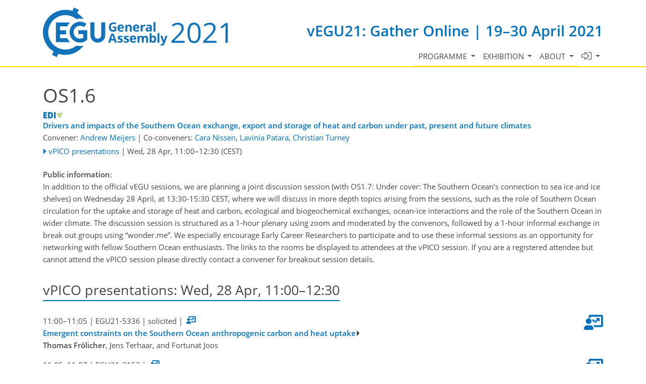

--- FILE ---
content_type: text/html; charset=UTF-8
request_url: https://meetings.copernicus.org/egu21/livesession/39702.html
body_size: 79923
content:
<!DOCTYPE html PUBLIC "-//W3C//DTD XHTML 1.0 Transitional//EN" "http://www.w3.org/TR/xhtml1/DTD/xhtml1-transitional.dtd">
<!--[if lt IE 7]>      <html xmlns="https://www.w3.org/1999/xhtml" xml:lang="en" lang="en" class="no-js lt-ie9 lt-ie8 lt-ie7 co-ui"> <![endif]-->
											<!--[if IE 7]>         <html  xmlns="https://www.w3.org/1999/xhtml" xml:lang="en" lang="en" class="no-js lt-ie9 lt-ie8 co-ui"> <![endif]-->
											<!--[if IE 8]>         <html xmlns="https://www.w3.org/1999/xhtml" xml:lang="en" lang="en" class="no-js lt-ie9 co-ui"> <![endif]-->
											<!--[if gt IE 8]><!--> <html xmlns="https://www.w3.org/1999/xhtml" xml:lang="en" lang="en" class="no-js co-ui"> <!--<![endif]--> 
											<!-- remove class no-js if js is available --><head>
                                                <!-- BEGIN_HEAD -->
                                                <!-- START_SNIPPET:part0 -->
                                                <meta http-equiv="Content-Type" content="text/html; charset=utf-8" />
                                                <meta charset="utf-8" />
                                                <meta name="viewport" content="width=device-width, initial-scale=1" />
                                                
                                                <meta name="theme-color" content="#000000" />
                                                <meta name="application-name" content="EGU General Assembly 2021" />
                                                <meta name="msapplication-TileColor" content="#FFFFFF" />
                                            <link rel="preconnect" crossorigin="" href="https://contentmanager.copernicus.org/" /><link rel="icon" size="16x16" href="https://egu21.eu/favicon_egu_16x16_.ico" type="image/x-icon" /><link rel="icon" size="24x24" href="https://egu21.eu/favicon_egu_24x24_.ico" type="image/x-icon" /><link rel="icon" size="32x32" href="https://egu21.eu/favicon_egu_32x32_.png" type="image/png-icon" /><link rel="icon" size="48x48" href="https://egu21.eu/favicon_egu_48x48_.ico" type="image/x-icon" /><link rel="icon" size="64x64" href="https://egu21.eu/favicon_egu_64x64_.ico" type="image/x-icon" /><link rel="icon" size="228x228" href="https://egu21.eu/favicon_egu_228x228_.png" type="image/png-icon" /><link rel="icon" size="195x195" href="https://egu21.eu/favicon_egu_195x195_.png" type="image/png-icon" /><link rel="icon" size="196x196" href="https://egu21.eu/favicon_egu_196x196_.png" type="image/png-icon" /><link rel="icon" size="128x128" href="https://egu21.eu/favicon_egu_128x128_.png" type="image/png-icon" /><link rel="icon" size="96x96" href="https://egu21.eu/favicon_egu_96x96_.png" type="image/png-icon" /><link rel="apple-touch-icon-precomposed" size="180x180" href="https://egu21.eu/favicon_egu_180x180_.png" type="image/png-icon" /><link rel="apple-touch-icon-precomposed" size="120x120" href="https://egu21.eu/favicon_egu_120x120_.png" type="image/png-icon" /><link rel="apple-touch-icon-precomposed" size="152x152" href="https://egu21.eu/favicon_egu_152x152_.png" type="image/png-icon" /><link rel="apple-touch-icon-precomposed" size="76x76" href="https://egu21.eu/favicon_egu_76x76_.png" type="image/png-icon" /><link rel="apple-touch-icon-precomposed" size="57x57" href="https://egu21.eu/favicon_egu_57x57_.png" type="image/png-icon" /><link rel="apple-touch-icon-precomposed" size="144x144" href="https://egu21.eu/favicon_egu_144x144_.png" type="image/png-icon" /><script type="text/javascript" src="https://cdn.copernicus.org/libraries/jquery/1.11.1/jquery.min.js"></script><script type="text/javascript" src="https://cdn.copernicus.org/js/copernicus.min.js"></script><link rel="stylesheet" type="text/css" media="all" id="hasBootstrap" href="https://cdn.copernicus.org/libraries/bootstrap/current/css/bootstrap.min.css" /><link rel="stylesheet" type="text/css" media="all" href="https://cdn.copernicus.org/libraries/bootstrap/current/css/bootstrap-media.min.css" /><link rel="stylesheet" type="text/css" media="all" href="https://cdn.copernicus.org/libraries/bootstrap/current/css/bootstrap-grid.min.css" /><link rel="stylesheet" type="text/css" media="all" href="https://cdn.copernicus.org/libraries/bootstrap/current/css/bootstrap-reboot.min.css" /><script type="text/javascript" src="https://cdn.copernicus.org/libraries/bootstrap/current/js/popper.js"></script><script type="text/javascript" src="https://cdn.copernicus.org/libraries/bootstrap/current/js/bootstrap.min.js"></script><script type="text/javascript" src="https://cdn.copernicus.org/libraries/jquery/1.11.1/ui/jquery-ui.min.js"></script><link rel="stylesheet" type="text/css" media="all" href="https://cdn.copernicus.org/libraries/jquery/1.11.1/ui/jquery-ui.css" /><script type="text/javascript" src="https://cdn.copernicus.org/libraries/jquery/1.11.1/plugins/tablesorter/2.17.8/jquery.tablesorter.min.js"></script><script type="text/javascript" src="https://cdn.copernicus.org/libraries/jquery/1.11.1/plugins/tablesorter/2.17.8/jquery.tablesorter.widgets.js"></script><link rel="preconnect" crossorigin="" href="https://cdn.copernicus.org/" /><link rel="stylesheet" type="text/css" media="all" href="https://cdn.copernicus.org/css/copernicus-min.css" /><link rel="stylesheet" type="text/css" media="all" href="https://cdn.copernicus.org/fonts/FontAwesome/5.11.2/css/all.font.css" /><link rel="stylesheet" type="text/css" media="projection, handheld, screen, tty, tv, print" href="https://contentmanager.copernicus.org/237997/784/ssl" /><link rel="stylesheet" type="text/css" media="projection, handheld, screen, tty, tv, print" href="https://contentmanager.copernicus.org/703678/784/ssl?1619540808" /><link rel="stylesheet" type="text/css" media="projection, handheld, screen, tty, tv, print" href="https://contentmanager.copernicus.org/703681/784/ssl" /><link rel="stylesheet" type="text/css" media="projection, handheld, screen, tty, tv, print" href="https://contentmanager.copernicus.org/782045/784/ssl" /><script src="https://contentmanager.copernicus.org/1672/784/ssl" type="text/javascript">
</script><!-- END_SNIPPET:part0 --><!-- END_HEAD --><!-- $$HTML_TITLE$$ --><meta name="data-non-mobile-optimized-message" content="" /><script id="networker">
    window.isSafari = /^((?!chrome|android).)*safari/i.test(navigator.userAgent);

    /**
     *
     */
    function createToastsFunctionality() {
        const toastsWrapper = $('<div>')
                .attr('aria-live', 'polite')
                .attr('aria-atomic', 'true')
                .addClass('toasts-notifications-wrapper');
        $('body').append(toastsWrapper);
    }

    function isOS() {
        return [
                    'iPad Simulator',
                    'iPhone Simulator',
                    'iPod Simulator',
                    'iPad',
                    'iPhone',
                    'iPod'
                ].includes(navigator.platform)
                || (navigator.userAgent.includes("Mac") && "ontouchend" in document)
    }

    /**
     *
     * @param notificationContent
     */
    function addToast(notificationContent) {
        const toast = $('<div>').addClass('toast').attr('role', 'alert').attr('aria-live', 'assertive')
                .attr('aria-atomic', 'true').attr('data-autohide', 'false');
        const toastHeader = $('<div>').addClass('toast-header');
        const toastHeaderTitle = $('<strong>').addClass('mr-auto').html(notificationContent.title);
        const toastHeaderCloseButton = $('<button>').addClass('ml-2').addClass('mb-1').addClass('close').attr('type', 'button')
                .attr('data-dismiss', 'toast');
        const toastHeaderCloseIcon = $('<span>').attr('aria-hidden', 'true').html('&times;');

        let url = '';
        if (notificationContent.hasOwnProperty('url')) {
            url = notificationContent.url;
        } else {
            url = 'https://networker.copernicus.org/my-network';
        }
        const toastBody = $('<div>').addClass('toast-body').html('<a target="_blank" href="' + url + '">' + notificationContent.text + '</a>');
        $(toastHeaderCloseButton).append(toastHeaderCloseIcon);
        $(toastHeader).append(toastHeaderTitle);
        $(toastHeader).append(toastHeaderCloseButton);
        $(toast).append(toastHeader);
        $(toast).append(toastBody);

        $('.toasts-notifications-wrapper').append(toast);

        $('.toast').toast('show');
    }

    function coNetworker_sendUsersLocation(location, userHash, publicLabel, projectID, application) {

        if (templateHasBootstrap()) {
            createToastsFunctionality();
        }

        userHash = userHash || 'null';
        location = location || 'c_content_manager::getProjectTemplate';
        publicLabel = publicLabel || '';

        if (publicLabel === ''){
            publicLabel = location;
        }

        if (userHash !== null && userHash.length > 5) {
            try {
                if(typeof window.ws === 'undefined' || window.ws === null || !window.ws) {
                    window.ws = new WebSocket('wss://websockets.copernicus.org:8080');
                } else {
                    window.ws.close(1000);
                    window.ws = new WebSocket('wss://websockets.copernicus.org:8080');
                }
                const data = {
                    'type': 'status',
                    'action': 'start',
                    'data': {
                        'userIdentifier': userHash,
                        'projectID': projectID,
                        'coApp': application,
                        'location': location,
                        'publicLabel': publicLabel
                    }
                };
                if (window.ws === 1) {
                    window.ws.send(JSON.stringify(data));
                } else {
                    window.ws.onopen = function (msg) {
                        window.ws.send(JSON.stringify(data));
                        dispatchEvent(new CustomEvent('loadCommonNetworker'));
                    };

                    window.ws.onmessage = function (event) {
                        try {
                            const data = JSON.parse(event.data);

                            switch (data.type) {
                                case 'notification':
                                    const pushNotificationData = data.data;
                                    if (pushNotificationData.hasOwnProperty('user') && pushNotificationData.user.length > 5 && pushNotificationData.user === userHash) {
                                        window.showPushNotification(pushNotificationData);
                                    }
                                    break;
                            }
                        } catch (e) {
                            console.log(e);
                        }
                    }
                }
            } catch (e) {
                console.error(e);
            }

        }
    }

    window.showPushNotification = function (notificationContent) {
        showMessage(notificationContent);

        function showMessage(notificationContent){
            if (templateHasBootstrap()) {
                showBootstrapModal(notificationContent);
            }
        }

        function showBootstrapModal(notificationContent) {
            const randomId = getRandomInt(100,999);
            let modal = $('<div>').addClass('modal').attr('id', 'modal-notification' + randomId);
            let modalDialog = $('<div>').addClass('modal-dialog');
            let modalContent = $('<div>').addClass('modal-content');
            let modalBody = $('<div>').addClass('modal-body');
            let message = $('<div>').addClass('modal-push-message').html('<h3 class="mb-3">' + notificationContent.title + '</h3><p>' + notificationContent.text + '</p>');
            let buttonsWrapper = $('<div>').addClass('row');
            let buttonsWrapperCol = $('<div>').addClass('col-12').addClass('text-right');
            let buttonCancel = $('<button>').addClass('btn').addClass('btn-danger').addClass('mr-2').html('Cancel')
            let buttonSuccess = $('<button>').addClass('btn').addClass('btn-success').html('OK')

            $(buttonsWrapper).append(buttonsWrapperCol);
            $(buttonsWrapperCol).append(buttonCancel);
            $(buttonsWrapperCol).append(buttonSuccess);
            $(modalBody).append(message).append(buttonsWrapper);
            $(modalContent).append(modalBody);
            $(modalDialog).append(modalContent);
            $(modal).append(modalDialog);

            $(buttonCancel).on('click', (event) => {
                event.preventDefault();
                event.stopPropagation();
                event.stopImmediatePropagation();
                $(modal).modal('hide');
            });

            $(buttonSuccess).on('click', (event) => {
                event.preventDefault();
                event.stopPropagation();
                event.stopImmediatePropagation();
                $(modal).modal('hide');
                handleOnclickNotification(notificationContent);
            });
            $(modal).modal('show');

            setTimeout(() => {
                dispatchEvent(new CustomEvent('modalLoaded', {'detail': 'modal-notification' + randomId}));
            }, 1000);
        }

        window.addEventListener('modalLoaded', function (event) {
            setTimeout(() => {
                $('#' + event.detail).modal('hide');
            }, 9000);
        });

        function handleOnclickNotification(notificationContent) {
            if (notificationContent.hasOwnProperty('withConnect') && notificationContent.withConnect.length > 0) {
                acceptContactRequest(notificationContent);
            }

            if (notificationContent.hasOwnProperty('url')) {
                if (window.isSafari && isOS()) {
                    window.location.href = notificationContent.url;
                } else {
                    window.open(notificationContent.url, '_blank').focus();
                }
            } else {
                if (window.isSafari && isOS()) {
                    window.open('https://networker.copernicus.org/my-network', '_blank');
                } else {
                    window.open('https://networker.copernicus.org/my-network', '_blank').focus();
                }
            }
        }

        /**
         *
         * @param notificationContent
         */
        function acceptContactRequest(notificationContent) {
            const formData = new FormData();
            formData.append('r', notificationContent.userFrom);
            formData.append('a', 'a');

            $.ajax({
                url: 'https://networker.copernicus.org/handle-request-job',
                type: 'POST',
                data: formData,
                processData: false,
                contentType: false,
                xhrFields: {
                    withCredentials: true
                },
                beforeSend: function () {
                    $('.splash').fadeIn();
                    $('.lightbox').fadeIn();
                }
            })
                    .done(function (dataResponse) {
                        const data = JSON.parse(dataResponse);
                        let text = 'Please consider joining the text chat now.';
                        window.sendPushNotification({
                            title: window.userDataCommonNetworker.name + ' aims to chat with you.',
                            text: text,
                            user: data.message.userIdentifier,
                            url: notificationContent.url
                        });
                        $('.splash').fadeOut();
                        $('.lightbox').fadeOut();
                    })
                    .fail(function (error) {
                        $('.splash').fadeOut();
                        $('.lightbox').fadeOut();
                    });
        }
    }


    function templateHasBootstrap() {
        const bootstrap = document.getElementById('hasBootstrap');
        return bootstrap !== null && typeof bootstrap !== 'undefined';
    }

        coNetworker_sendUsersLocation();
    dispatchEvent(new CustomEvent('loadCommonNetworker'));

    function getRandomInt(min, max) {
        min = Math.ceil(min);
        max = Math.floor(max);
        return Math.floor(Math.random() * (max - min + 1)) + min;
    }
</script>

		<link rel="stylesheet" type="text/css" media="all" href="https://contentmanager.copernicus.org/2011/784/ssl" />
		<title></title><script src="https://meetingorganizer.copernicus.org//webfiles/js/HTMLAbstracts.js" type="application/javascript" defer></script><link rel="stylesheet" href="https://meetingorganizer.copernicus.org//webfiles/css/HTMLAbstracts.css" type="text/css" />
		<script type="text/javascript">
			/* <![CDATA[ */
			 
			/* ]]> */
		</script>

		<style type="text/css">
			.top_menu { margin-right: 0!important; }
			
		</style>
	</head><body><!-- $$BODY_HEAD$$ --><header class="d-print-none">

    <div id="navigation">

        <nav class="container navbar navbar-expand-lg navbar-light"><!-- Logo -->

            <div class="row mr-0 ml-0 align-items-center w-100 mb-0 mb-lg-3 mb-xl-2">

                <div class="col-9 col-lg-4 p-0">

                    <div class="layout__moodboard-logo-year-container">

                        <a class="layout__moodboard-logo-link" href="https://www.egu21.eu/">

                            <div class="layout__moodboard-logo">

                                <svg version="1.1" xmlns="https://www.w3.org/2000/svg" xmlns:xlink="https://www.w3.org/1999/xlink" style="width: 0px; height: 0px;"><image xlink:href="https://contentmanager.copernicus.org/738293/784/ssl" width="100%" height="100%" src="https://contentmanager.copernicus.org/738293/784/ssl"></image></svg>

                            </div>

                        </a>

                    </div>

                </div>

                <div class="d-none d-xl-block d-lg-block col-lg-8 text-md-right pr-0">

                    <div class="layout__m-location-and-time d-none d-lg-block">vEGU21: Gather Online | 19–30 April 2021</div>

                </div>

                <!-- End Logo -->

                <!-- Topbar -->

                <div class="topbar d-print-none">

                    <div id="co_auth_check_authiframecontainer"></div>

                </div>

                <!-- End Topbar -->

                <div class="col-3 text-right pr-0">

                    <button class="navbar-toggler mx-auto mr-sm-0" type="button" data-toggle="collapse" data-target="#navbar_menu" aria-controls="navbar_menu" aria-expanded="false" aria-label="Toggle navigation">

                        <span class="navbar-toggler-icon"></span>

                    </button>

                    <span class="layout__m-location-and-time-mobile d-lg-none mt-3 d-block">vEGU21: Gather Online | 19–30 April 2021</span>

                </div>

                <div class="col-12 layout__m-location-and-time-sm-mobile p-0 text-right">vEGU21: Gather Online | 19–30 April 2021</div>

            </div>



            <div class="collapse navbar-collapse CMSCONTAINER" id="navbar_menu">

            <div id="cmsbox_114050" class="cmsbox navbar-collapse"><button style="display: none;" class="navbar-toggler navigation-extended-toggle-button" type="button" data-toggle="collapse" data-target="#navbar_menu" aria-controls="navbarSupportedContent" aria-expanded="false" aria-label="Toggle navigation">
    <span class="navbar-toggler-icon"></span>
</button>
<div class="navbar-collapse CMSCONTAINER collapse show" id="navbarSupportedContent">
            <ul class="navbar-nav mr-auto no-styling">
                    <li class="nav-item  dropdown ">
                        <a target="_self" class="nav-link dropdown-toggle  "  href="#" id="navbarDropdown10512" role="button" data-toggle="dropdown" aria-haspopup="true" aria-expanded="false">About
                            <span class="caret"></span></a>
                        <div class="dropdown-menu " aria-labelledby="navbarDropdown10512">
                            <div >
                                <div >
                                <div class="col-md-12 col-lg-12 col-sm-12">
                                        <div class="dropdown-item  " style="list-style: none">
                                            <a   target="_parent" class="" href="https://egu21.eu/about/vegu21_faqs.html">vEGU21 FAQs</a>
                                    </div>
                                        <div class="dropdown-item  " style="list-style: none">
                                            <a   target="_parent" class="" href="https://egu21.eu/about/vegu21_format.html">vEGU21 format</a>
                                    </div>
                                        <div class="dropdown-item  " style="list-style: none">
                                            <a   target="_parent" class="" href="https://egu21.eu/about/general_information.html">General information</a>
                                    </div>
                                        <div class="dropdown-item  " style="list-style: none">
                                            <a   target="_parent" class="" href="https://egu21.eu/about/programme_committee_composition.html">Programme committee composition</a>
                                    </div>
                                        <div class="dropdown-item  hide-offline" style="list-style: none">
                                            <a   target="_parent" class="" href="https://egu21.eu/about/deadlines_and_milestones.html">Deadlines and milestones</a>
                                    </div>
                                        <div class="dropdown-item  hide-offline" style="list-style: none">
                                            <a   target="_parent" class="" href="https://egu21.eu/about/inclusion_and_accessibility.html">Inclusion and accessibility</a>
                                    </div>
                                        <div class="dropdown-item  " style="list-style: none">
                                            <a   target="_parent" class="" href="https://egu21.eu/about/egu_general_assembly_rules_of_conduct.html">EGU General Assembly rules of conduct</a>
                                    </div>
                                        <div class="dropdown-item  " style="list-style: none">
                                            <a   target="_parent" class="" href="https://egu21.eu/about/green_egu.html">GreenEGU</a>
                                    </div>
                                </div>
                                </div>
                            </div>
                        </div>
                </li>
                    <li class="nav-item  dropdown ">
                        <a target="_self" class="nav-link dropdown-toggle  "  href="#" id="navbarDropdown10850" role="button" data-toggle="dropdown" aria-haspopup="true" aria-expanded="false">Programme
                            <span class="caret"></span></a>
                        <div class="dropdown-menu " aria-labelledby="navbarDropdown10850">
                            <div >
                                <div >
                                <div class="col-md-12 col-lg-12 col-sm-12">
                                        <div class="dropdown-item  " style="list-style: none">
                                            <a   target="_parent" class="" href="https://meetingorganizer.copernicus.org/EGU21/meetingprogramme/AS_BG_CL_CR_EMRP_ERE_ESSI_G_GD_GI_GM_GMPV_HS_NH_NP_OS_PS_SM_SSP_SSS_ST_TS_ITS_NET_DM_SC_MAL_SEV_EXH_EOS/28">What's on today?</a>
                                    </div>
                                        <div class="dropdown-item  " style="list-style: none">
                                            <a   target="_parent" class="" href="https://egu21.eu/abstracts_and_programme/vpico-sessions-wednesday-09-00-10-30.html">vPICO sessions Wednesday 09:00-10:30</a>
                                    </div>
                                            <div class="dropdown-header">Browse &amp; personal</div>
                                        <div class="dropdown-item  " style="list-style: none">
                                            <a   target="_parent" class="" href="https://meetingorganizer.copernicus.org/EGU21/meetingprogramme">Browse by day & time</a>
                                    </div>
                                        <div class="dropdown-item  " style="list-style: none">
                                            <a   target="_parent" class="" href="https://meetingorganizer.copernicus.org/EGU21/sessionprogramme">Browse by session</a>
                                    </div>
                                        <div class="dropdown-item  " style="list-style: none">
                                            <a   target="_parent" class="" href="https://meetingorganizer.copernicus.org/egu21/personal_programme">Personal programme</a>
                                    </div>
                                            <div class="dropdown-header">Abstract management</div>
                                        <div class="dropdown-item  " style="list-style: none">
                                            <a data-non-mobile-optimized="1"  target="_parent" class="" href="https://meetingorganizer.copernicus.org/egu21/abstractinformation">Abstract information</a>
                                    </div>
                                        <div class="dropdown-item  " style="list-style: none">
                                            <a data-non-mobile-optimized="1"  target="_parent" class="" href="https://meetingorganizer.copernicus.org/EGU21/abstractsstatuschange/">Abstract status change</a>
                                    </div>
                                        <div class="dropdown-item  hide-offline" style="list-style: none">
                                            <a   target="_parent" class="" href="https://egu21.eu/abstracts_and_programme/licence_and_copyright.html">Licence and copyright</a>
                                    </div>
                                        <div class="dropdown-item  hide-offline" style="list-style: none">
                                            <a   target="_parent" class="" href="https://egu21.eu/abstracts_and_programme/apc_information.html">APC information</a>
                                    </div>
                                </div>
                                </div>
                            </div>
                        </div>
                </li>
                    <li class="nav-item  hide-offline">
                        <a target="_parent" class="nav-link  "  href="https://egu21.eu/register.html">Register</a>
                </li>
                    <li class="nav-item  dropdown hide-offline">
                        <a target="_self" class="nav-link dropdown-toggle  "  href="#" id="navbarDropdown10517" role="button" data-toggle="dropdown" aria-haspopup="true" aria-expanded="false">Exhibition
                            <span class="caret"></span></a>
                        <div class="dropdown-menu " aria-labelledby="navbarDropdown10517">
                            <div >
                                <div >
                                <div class="col-md-12 col-lg-12 col-sm-12">
                                        <div class="dropdown-item  hide-offline" style="list-style: none">
                                            <a   target="_parent" class="" href="https://webforms.copernicus.org/EGU21/views/exhibitor-portals">List of exhibitors</a>
                                    </div>
                                        <div class="dropdown-item  " style="list-style: none">
                                            <a   target="_parent" class="" href="https://webforms.copernicus.org/egu21/exhibitor-management">Exhibitor management tool</a>
                                    </div>
                                        <div class="dropdown-item  hide-offline" style="list-style: none">
                                            <a   target="_parent" class="" href="https://egu21.eu/exhibition/information_and_booking.html">Information & booking</a>
                                    </div>
                                </div>
                                </div>
                            </div>
                        </div>
                </li>
                    <li class="nav-item  dropdown ">
                        <a target="_self" class="nav-link dropdown-toggle  "  href="#" id="navbarDropdown10519" role="button" data-toggle="dropdown" aria-haspopup="true" aria-expanded="false">Guidelines
                            <span class="caret"></span></a>
                        <div class="dropdown-menu dropdown-menu-right" aria-labelledby="navbarDropdown10519">
                            <div >
                                <div >
                                <div class="col-md-12 col-lg-12 col-sm-12">
                                        <div class="dropdown-item  " style="list-style: none">
                                            <a   target="_parent" class="" href="https://egu21.eu/guidelines/programme_committee_guidelines.html">Programme committee guidelines</a>
                                    </div>
                                        <div class="dropdown-item  " style="list-style: none">
                                            <a   target="_parent" class="" href="https://egu21.eu/guidelines/convener_guidelines_and_rules.html">Convener guidelines and rules</a>
                                    </div>
                                        <div class="dropdown-item  hide-offline" style="list-style: none">
                                            <a   target="_parent" class="" href="https://egu21.eu/guidelines/chairperson_guidelines.html">Chairperson guidelines</a>
                                    </div>
                                        <div class="dropdown-item  hide-offline" style="list-style: none">
                                            <a   target="_parent" class="" href="https://egu21.eu/guidelines/presenter_guidelines.html">Presenter guidelines</a>
                                    </div>
                                        <div class="dropdown-item  " style="list-style: none">
                                            <a   target="_parent" class="" href="https://egu21.eu/guidelines/upload_recipe_display_material.html">Upload recipe: display material</a>
                                    </div>
                                        <div class="dropdown-item  " style="list-style: none">
                                            <a   target="_parent" class="" href="https://egu21.eu/guidelines/upload_recipe_vpico_live_presentation.html">Upload recipe: vPICO live presentation</a>
                                    </div>
                                        <div class="dropdown-item  " style="list-style: none">
                                            <a   target="_parent" class="" href="https://www.egu21.eu/">How to access my vPICO session</a>
                                    </div>
                                        <div class="dropdown-item  hide-offline" style="list-style: none">
                                            <a   target="_parent" class="" href="https://egu21.eu/guidelines/ospp_guidelines.html">OSPP guidelines</a>
                                    </div>
                                        <div class="dropdown-item  " style="list-style: none">
                                            <a   target="_parent" class="" href="https://egu21.eu/guidelines/short-course_guidelines.html">Short-course guidelines</a>
                                    </div>
                                        <div class="dropdown-item  " style="list-style: none">
                                            <a   target="_parent" class="" href="https://egu21.eu/guidelines/us_and_gdb_guidelines.html">US and GDB guidelines</a>
                                    </div>
                                        <div class="dropdown-item  " style="list-style: none">
                                            <a   target="_parent" class="" href="https://egu21.eu/guidelines/its_guidelines.html">ITS guidelines</a>
                                    </div>
                                        <div class="dropdown-item  " style="list-style: none">
                                            <a   target="_parent" class="" href="https://egu21.eu/guidelines/author_guidelines.html">Author guidelines</a>
                                    </div>
                                        <div class="dropdown-item  " style="list-style: none">
                                            <a   target="_parent" class="" href="https://egu21.eu/guidelines/townhall_meetings.html">Townhall meetings</a>
                                    </div>
                                        <div class="dropdown-item  " style="list-style: none">
                                            <a   target="_parent" class="" href="https://egu21.eu/guidelines/splinter_meetings.html">Splinter meetings</a>
                                    </div>
                                        <div class="dropdown-item  " style="list-style: none">
                                            <a   target="_parent" class="" href="https://egu21.eu/about/egu_general_assembly_rules_of_conduct.html">EGU General Assembly rules of conduct</a>
                                    </div>
                                        <div class="dropdown-item  hide-offline" style="list-style: none">
                                            <a   target="_parent" class="" href="https://egu21.eu/guidelines/video_chat_test_sessions.html">Video chat test sessions</a>
                                    </div>
                                </div>
                                </div>
                            </div>
                        </div>
                </li>
                    <li class="nav-item  dropdown ">
                        <a target="_self" class="nav-link dropdown-toggle  "  href="#" id="navbarDropdown10520" role="button" data-toggle="dropdown" aria-haspopup="true" aria-expanded="false"><i class='fal fa-sign-in-alt fa-lg' title='Logins'></i>
                            <span class="caret"></span></a>
                        <div class="dropdown-menu dropdown-menu-right" aria-labelledby="navbarDropdown10520">
                            <div >
                                <div >
                                <div class="col-md-12 col-lg-12 col-sm-12">
                                        <div class="dropdown-item  " style="list-style: none">
                                            <a   target="_parent" class="" href="https://meetingorganizer.copernicus.org/EGU21/pc_overview/">Programme committee login</a>
                                    </div>
                                        <div class="dropdown-item  " style="list-style: none">
                                            <a   target="_parent" class="" href="https://meetingorganizer.copernicus.org/egu21/conference_mail_tool">Mailtool for programme committee members</a>
                                    </div>
                                        <div class="dropdown-item  " style="list-style: none">
                                            <a   target="_parent" class="" href="https://meetingorganizer.copernicus.org/EGU21/sessionmodification">Convener login</a>
                                    </div>
                                        <div class="dropdown-item  " style="list-style: none">
                                            <a data-non-mobile-optimized="1"  target="_blank" class="" href="https://meetingorganizer.copernicus.org/EGU21/vOSPP-coordinator-tool">vOSPP coordinator tool</a>
                                    </div>
                                </div>
                                </div>
                            </div>
                        </div>
                </li>
            </ul>
</div>
</div></div>



        </nav>

    </div>



</header>

<header id="printheader" class="d-none d-print-block container">

    <svg version="1.1" xmlns="https://www.w3.org/2000/svg" xmlns:xlink="https://www.w3.org/1999/xlink" style="width: 0px; height: 0px;"><image xlink:href="https://contentmanager.copernicus.org/738293/784/ssl" width="100%" height="100%" src=""></image></svg>

</header>



<!--=== Content ===-->

<main>

    <div id="content" class="container">

        <div id="page_content_container" class="CMSCONTAINER">

            <!-- Content -->

        <div id="co_mto_globalContentContainer" class="co_mto_globalContentContainer-EGU21" data-pid="784"><div class="top_menu mb-2 d-print-none"></div><!-- tpl:LiveSessions/index -->
<!-- as of: 2021-04-27 21:06 | r1-->

<script>
    const endTime = new Date('2021-04-28T12:30:00+02:00');
    if((new Date())>endTime)
    {
        location.href="https://meetingorganizer.copernicus.org/EGU21/session/39702";
        console.log("live session ended");
    }

    const coffeeBreaks = [];
    for(let x in coffeeBreaks)
    {
        let cb = new Date(coffeeBreaks[x]);
        let diff = cb.getTime() - Date.now();

        if(diff>0)  window.setTimeout(function(){
            $(".streamAccessBtn").addClass("d-none");
        }, diff);
    }






    window.projectUserInformation = {

        userData: {
            _is_logged_in: true,
            _is_registered: true,
            _is_authoring: [],
            _is_so: [],
            _userID: false,
            _localeStorageCounter: 10,
        },

        _projectID: false,
        _updatedState: 0,
        _cookieNameBase: 'userState',

        clearCache: function(){
        },

        _getFromLocale: function(projectID){
        },
        _storeToLocale: function(projectID){
        },

        _update: function(){
            return Promise.resolve();
        },

        checkLogin: function()
        {
            return new Promise(function (resolve, reject) {
                let rs = false;
                rs = window.projectUserInformation.userData._is_logged_in;
                resolve(rs);
            });
        },
        checkRegistration: function(abstractID)
        {
            return new Promise(function (resolve, reject) {
                let rs = false;

                window.projectUserInformation._update().then(function() {
                    rs = window.projectUserInformation.userData._is_registered;
                    if(!rs && typeof abstractID !=="undefined")
                    {
                        rs = $.inArray(abstractID, window.projectUserInformation.userData._is_authoring)>-1;
                    }
                    resolve(rs);
                }).catch(function (err) {
                    rs = false;
                    resolve(rs);
                });
            });
        },
        is_authoring: function()
        {
            return this._is_authoring;
        },
        is_so: function()
        {
            return this._is_so;
        },
        getUserID: function()
        {
            return this._userID;
        },
    }

</script>

<!-- login overlay common/templates/administrator/loginOverlay2 -->
<script type="text/javascript">
    // <![CDATA[
    (function( $ ) {
        var COAdminListener = function(event) {
            if (
                    event.origin.indexOf("administrator.copernicus.org") >= 0
            ) {

                console.debug("event", event);

                if(event.data === "slfw7gw57wf5laerrt")
                {
                    if(loginContainerNode)
                    {
                        window.clearTimeout(waitForInitiationTimer);
                        console.debug("login ready/required");

                        $(".modal-backdrop", loginContainerNode).show();    // for settings.silentPreload
                        $(".co_loginOverlayIFrameContainer-loading", loginContainerNode).removeClass("show");

                        $(".co_loginOverlayIFrameContainer-content", loginContainerNode).addClass('show');
                        $(".modal-backdrop", loginContainerNode).addClass('show');
                        $(".co_loginOverlayIFrameContainer-content", loginContainerNode).show();
                    }
                    return;
                }
                else
                {
                    console.debug("login done", event.data);
                }

                if(typeof $.fn.co_callLoginOverlayrunLoginAction !=="undefined") {
                    $.fn.co_callLoginOverlayrunLoginAction(event.data);
                }
                else
                    console.error("Missing $.fn.co_callLoginOverlayrunLoginAction");

                window.removeEventListener("message", COAdminListener, false);
            }
        };
        window.addEventListener("message", COAdminListener, false);

        var defaultLoginAction = function(userData){ console.log("default login action", "https://meetingorganizer.copernicus.org/EGU21/session/39702"); window.location.href = "https://meetingorganizer.copernicus.org/EGU21/session/39702"; };
        var defaultCancelAction = function(){};
        var defaultBeforeCancelAction = function(){};
        var defaultAfterInitiate = function(){};

        var waitForInitiationTimer = false;
        var waitForInitiationTimerSeconds = 5;

        var loginContainerNode = false;

        /**
         *
         * @param userProjectSpecificID
         * @param userProjectSpecificShortCut
         * @returns {boolean}
         */
        let projectSpecificAccountRequirementCheck = function(userProjectSpecificID, userProjectSpecificShortCut)
        {
            let projectID = 784;
            let projectShortCut = "EGU21";
            let projectRequiresSpecificUsers = false;



            if(
                false &&    // disabled
                (
                    (userProjectSpecificID!==false && projectID!==false && Number(userProjectSpecificID)!==projectID)
                    ||
                    (userProjectSpecificID===false && projectRequiresSpecificUsers)
                )
            )
            {
//                console.log("projectSpecificAccountRequirementCheck triggered", userProjectSpecificID, projectID);
                let noHTML =
                        "<style>" +
                        ".text-center{text-align: center;}" +
                        "@media (max-width: 575px) { .d-none { display: none !important; } }" +
                        "@media (min-width: 576px) {.d-sm-block {display: block !important}}" +
                        ".pt-5{padding-top: 3rem!important}" +
                        ".fade.show { opacity: 1; }\n" +
                        ".modal { position: fixed; top: 0; right: 0; bottom: 0; left: 0; z-index: 1050; display: none; overflow: hidden; outline: 0; }\n" +
                        ".fade { opacity: 0; -webkit-transition: opacity .15s linear; -o-transition: opacity .15s linear; transition: opacity .15s linear; }\n" +
                        ".modal-content {max-height: 300px; min-height: 260px; position: relative; display: -webkit-box; display: -ms-flexbox; display: -webkit-flex; display: flex; -webkit-box-orient: vertical; -webkit-box-direction: normal; -ms-flex-direction: column; -webkit-flex-direction: column; flex-direction: column; width: 100%; pointer-events: auto; background-color: #fff; -webkit-background-clip: padding-box; background-clip: padding-box; border: none; -webkit-border-radius: .3rem; border-radius: .3rem; outline: 0; }\n" +
                        ".modal-header { border-bottom:none; display: -webkit-box; display: -ms-flexbox; display: -webkit-flex; display: flex; -webkit-box-align: start; -ms-flex-align: start; -webkit-align-items: flex-start; align-items: flex-start; -webkit-box-pack: justify; -ms-flex-pack: justify;     -webkit-justify-content: space-between; justify-content: space-between; padding: 1rem; -webkit-border-top-left-radius: .3rem; border-top-left-radius: .3rem; -webkit-border-top-right-radius: .3rem; border-top-right-radius: .3rem; }\n" +
                        ".modal-header img { height: 37px; }\n" +
                        ".modal-body {padding: 1rem; position: relative; -webkit-box-flex: 1; -ms-flex: 1 1 auto; -webkit-flex: 1 1 auto; flex: 1 1 auto; }" +
                        ".modal-dialog-block {border-radius: 0.25em; position: relative;  width: auto; pointer-events: none; display: -ms-flexbox; display: flex; -ms-flex-align: center; align-items: center; min-height: calc(100% - 1rem); }\n" +
                        "@media (min-width: 577px) { .modal-dialog-block { max-width: 500px; margin: 1.75rem auto; }}\n" +
                        "@media (max-width: 576px) { iframe{height: 165px!important;} .modal.show{margin: 0 1rem; } .modal-content{width: auto; min-height: 232px;} .modal-dialog-block{ max-width: 280px; margin: 1.75rem auto;}}\n" +
                        ".modal-backdrop.fade { opacity: 0; }\n" +
                        ".modal-backdrop.show { opacity: .5; }\n" +
                        "@media not all and (min-resolution:.001dpcm){@supports (-webkit-appearance:none) and (stroke-color:transparent){.modal-header{margin-bottom: 2rem;}}}" +
                        ".modal-backdrop {\n" +
                        "    z-index: 1071;\n" +
                        "}\n" +
                        ".modal-backdrop { position: fixed; top: 0; left: 0; z-index: 1072; width: 100vw; height: 100vh; background-color: #ccc;}" +
                        ".modal.show{display: block; z-index: 1073;}" +
                        ".co_adm_overlayClose{ margin: 0 0 0 auto}" +
                        "</style>" +
                        "<div class=\"modal show co_loginOverlayProjectFailed-content\" tabindex=\"-1\" role=\"dialog\">\n" +
                        "    <div class=\"modal-dialog-block\" role=\"document\">\n" +
                        "        <div class=\"modal-content\">\n" +
                        "            <div class=\"modal-header\">\n" +
                    "<img class='co_adm_overlayCOLogo d-none d-sm-block' src='https://contentmanager.copernicus.org/2786/ssl' />" +
                        "                <button type=\"button\" class=\"co_adm_overlayClose btn btn-danger\" data-dismiss=\"modal\" aria-label=\"Close\">Close</button>\n" +
                        "            </div>\n" +
                        "            <div class=\"modal-body\">\n" +
                        "<div class=\"co_loginOverlayProjectFailed-content-required\">\n"+
                        "    <h1>Project-specific account required</h1>\n" +
                        "    We are sorry but all user interfaces of project "+projectShortCut+" are limited to project-specific user accounts.\n" +
                        "    In order to get access please logout and create such a project-specific user account.\n" +
                        "</div>\n" +
                        "<div class=\"co_loginOverlayProjectFailed-content-forbidden\">\n"+
                        "    <h1>Your "+userProjectSpecificShortCut+" account</h1>\n" +
                        "    We are sorry but your "+userProjectSpecificShortCut+" account is restricted to <a href=\"https://meetingorganizer.copernicus.org/"+userProjectSpecificShortCut+"/programme\">"+userProjectSpecificShortCut+"</a>.\n" +
                        "</div>" +
                        "            </div>\n" +
                        "        </div>\n" +
                        "    </div>\n" +
                        "</div>\n" +
                        "<div class=\"modal-backdrop fade show \"></div>\n"
                ;
                let noHTMLNode = $("<div></div>").html(noHTML);
                if((userProjectSpecificID===false && projectRequiresSpecificUsers))
                {
                    $(".co_loginOverlayProjectFailed-content-forbidden", noHTMLNode).remove();
                }
                else
                {
                    $(".co_loginOverlayProjectFailed-content-required", noHTMLNode).remove();
                }
                $("body").append(noHTMLNode);
                let loginOverlayClose = function(){
                    window.clearTimeout(waitForInitiationTimer);
                    noHTMLNode.remove();
                };

                $(document).keyup(function(e){
                    if(e.which===27)
                    {
                        loginOverlayClose();
                    }
                });
                $(".co_adm_overlayClose", noHTMLNode).click(function(){
                    loginOverlayClose();
                    return false;
                });

                return false;
            }
            else
            {
//                console.log("projectSpecificAccountRequirementCheck success");
                return true;
            }
        }


            if(typeof $.fn.co_callLoginOverlay === 'function')
            {
                // already instantiated;
                console.debug('LO already defined');
                return;
            }

            $.fn.co_callLoginOverlay = function( options ) {

                // default settings and optional overrides by incoming options
                var settings = $.extend({
                    callAfterLogin  : defaultLoginAction,
                    callAfterCancel : defaultCancelAction,
                    callBeforeClose : defaultBeforeCancelAction,
                    callAfterInitiate: defaultAfterInitiate,

                    domIDContainer  : "callLoginOverlay",
                    containerCSSClass  : "co_loginOverlayIFrameContainer",
                    targetURL       : "https://meetingorganizer.copernicus.org/EGU21/session/39702",
                    sendSessionCheck: false,

                    iFrameCheckInterval  : 750,
                    maxIFrameChecks : 150,
                    iFrameHTML      : "\r\n\t\t\t<iframe\r\n\t\t\t\tsrc=\"https:\/\/administrator.copernicus.org\/webservices\/authentication_iframe.php?version=2&type=la&target=https%3A%2F%2Fmeetingorganizer.copernicus.org%2FEGU21%2Fsession%2F39702&tt=Live Session OS1.6&s=&pid=784&u=&&spm=1&dnfal=1&sca=1\" frameborder=\"0\" id=\"co_loginIFrame\"\r\n\t\t\t><\/iframe>\r\n\t\t\t<style type=\"text\/css\">\r\n\t\t\t    #co_loginIFrame {\r\n                    width:100%; \r\n                    height: 20em; \r\n\t\t\t    }\r\n\t\t\t    @media (max-width: 575px) {\r\n\t\t\t        #co_loginIFrame { height: 46em; }\r\n\t\t\t    }\r\n\t\t\t    @media (min-width: 576px) {\r\n\t\t\t        #co_loginIFrame { height: 48em; }\r\n\t\t\t    }\r\n                @media (min-width: 768px) {  \r\n                    #co_loginIFrame { height: 34em; }\r\n                }\r\n                @media (min-width: 992px) {  \r\n                    #co_loginIFrame { height: 26em; }\r\n                }\r\n            <\/style>\r\n\t\t\t<script>\r\n                window.addEventListener(\"message\", (event) => {\r\n                    let tURL = \"https:\/\/meetingorganizer.copernicus.org\/EGU21\/session\/39702\";\r\n\r\n                    if(event.origin.search(\".copernicus.org\"))\r\n                    {\r\n                        let data = event.data;\r\n                    }\r\n                    return;\r\n                }, false);\r\n            <\/script>\r\n        ",
                    sessionAvailable: false,
                    sessionID       : "",
                    sessionName     : "",
                    loginTitle      : "Live Session OS1.6",
                    loginTitle_L    : "live session os1.6",
                    prefixHTML      : "",
                checkProjectSpecificAccounts: true,
                    silentPreload   : true,
                    permissionsToBeChecked: ""
                }, options );

                var numberOfiFrameChecks = 0;


                // create HTML

                loginContainerNode =
                    $("<div></div>")
                        .html(
                            "<style>" +
                            ".text-center{text-align: center;}" +
                            "@media (max-width: 575px) { .d-none { display: none !important; } }" +
                            "@media (min-width: 576px) {.d-sm-block {display: block !important}}" +
                            ".pt-5{padding-top: 3rem!important}" +
                            ".fade.show { opacity: 1; }\n" +
                            ".modal { position: fixed; top: 0; right: 0; bottom: 0; left: 0; z-index: 1050; display: none; overflow: hidden; outline: 0; }\n" +
                            ".fade { opacity: 0; -webkit-transition: opacity .15s linear; -o-transition: opacity .15s linear; transition: opacity .15s linear; }\n" +
                            ".modal-content {max-height: 300px; min-height: 260px; position: relative; display: -webkit-box; display: -ms-flexbox; display: -webkit-flex; display: flex; -webkit-box-orient: vertical; -webkit-box-direction: normal; -ms-flex-direction: column; -webkit-flex-direction: column; flex-direction: column; width: 100%; pointer-events: auto; background-color: #fff; -webkit-background-clip: padding-box; background-clip: padding-box; border: none; -webkit-border-radius: .3rem; border-radius: .3rem; outline: 0; }\n" +
                            ".modal-header { border-bottom:none; display: -webkit-box; display: -ms-flexbox; display: -webkit-flex; display: flex; -webkit-box-align: start; -ms-flex-align: start; -webkit-align-items: flex-start; align-items: flex-start; -webkit-box-pack: justify; -ms-flex-pack: justify;     -webkit-justify-content: space-between; justify-content: space-between; padding: 1rem; -webkit-border-top-left-radius: .3rem; border-top-left-radius: .3rem; -webkit-border-top-right-radius: .3rem; border-top-right-radius: .3rem; }\n" +
                            ".modal-header img { height: 37px; }\n" +
                            ".modal-body {padding: 0; position: relative; -webkit-box-flex: 1; -ms-flex: 1 1 auto; -webkit-flex: 1 1 auto; flex: 1 1 auto; }" +
                            ".modal-dialog-block {border-radius: 0.25em; position: relative;  width: auto; pointer-events: none; display: -ms-flexbox; display: flex; -ms-flex-align: center; align-items: center; min-height: calc(100% - 1rem); }\n" +
                            "@media (min-width: 577px) { .modal-dialog-block { max-width: 500px; margin: 1.75rem auto; }}\n" +
                            "@media (max-width: 576px) { iframe{height: 165px!important;} .modal.show{margin: 0 1rem; } .modal-content{width: auto; min-height: 232px;} .modal-dialog-block{ max-width: 280px; margin: 1.75rem auto;}}\n" +
                            ".modal-backdrop.fade { opacity: 0; }\n" +
                            ".modal-backdrop.show { opacity: .5; }\n" +
                            "@media not all and (min-resolution:.001dpcm){@supports (-webkit-appearance:none) and (stroke-color:transparent){.modal-header{margin-bottom: 2rem;}}}" +
                            ".modal-backdrop {\n" +
                            "    z-index: 1071;\n" +
                            "}\n" +
                            ".modal-backdrop { position: fixed; top: 0; left: 0; z-index: 1072; width: 100vw; height: 100vh; background-color: #ccc;}" +
                            ".modal.show{display: block; z-index: 1073;}" +
                            ".co_adm_overlayClose{ margin: 0 0 0 auto}" +
                            ".co_loginOverlayIFrameContainer-content .modal-body{ padding: 1rem;}" +
                            ".co_loginOverlayIFrameContainer-loading .modal-body{ padding: 1rem;}" +
                            ".co_loginOverlayIFrameContainer-loading .modal-content{max-height: 300px; min-height: 260px;}" +
                            "</style>" +
                            "<div class=\"modal fade co_loginOverlayIFrameContainer-content\" tabindex=\"-1\" role=\"dialog\">\n" +
                            "    <div class=\"modal-dialog-block\" role=\"document\">\n" +
                            "        <div class=\"modal-content\">\n" +
                            "            <div class=\"modal-header\">\n" +
                            "                   <img class='co_adm_overlayCOLogo d-none d-sm-block' src='https://contentmanager.copernicus.org/2786/ssl' />" +
                            
                            "            </div>\n" +
                            "            <div class=\"modal-body\">\n" +
                            "              " +settings.prefixHTML +"\n" +
                            "              " +settings.iFrameHTML +"\n" +
                            "            </div>\n" +
                            "        </div>\n" +
                            "    </div>\n" +
                            "</div>\n" +
                            "<div class=\"modal show fade co_loginOverlayIFrameContainer-loading\" tabindex=\"-1\" role=\"dialog\">\n" +
                            "    <div class=\"modal-dialog-block\" role=\"document\">\n" +
                            "        <div class=\"modal-content\">\n" +
                            "            <div class=\"modal-header\">\n" +
                            "                   <a class='' href='https://www.copernicus.org' target='_blank'><img class='co_adm_overlayCOLogo' src='https://contentmanager.copernicus.org/2786/ssl' /></a>" +
                            "                <button type=\"button\" class=\"co_adm_overlayClose btn btn-danger\" data-dismiss=\"modal\" aria-label=\"Close\">Close</button>\n" +
                            "            </div>\n" +
                            "            <div class=\"modal-body text-center pt-5\">\n" +
                            "        Preparing the " +settings.loginTitle_L+ " login…" +
                            "            </div>\n" +
                            "        </div>\n" +
                            "    </div>\n" +
                            "</div>" +
                            "<div class=\"modal-backdrop fade show \"></div>\n"
                        )
                ;

                if(settings.containerCSSClass!=="")  loginContainerNode.addClass(settings.containerCSSClass);
                if(settings.silentPreload)
                {
                    $(".co_loginOverlayIFrameContainer-loading", loginContainerNode).hide();
                    $(".modal-backdrop", loginContainerNode).hide();
                }
                $("body").append(loginContainerNode);

                // triggers

                var loginOverlayClose = function(){
                    window.clearTimeout(waitForInitiationTimer);
                    loginContainerNode.remove();
                };

                $(document).keyup(function(e){
                    
                });

                $(".co_adm_overlayClose", loginContainerNode).click(function(){
                    loginOverlayClose();
                    return false;
                });

                // initiation timer
                waitForInitiationTimer = window.setTimeout(
                        function(){
                            console.warn("login timeout");
                            loginContainerNode.remove();
                            document.location.href="https://administrator.copernicus.org/authentication.php";
                        },
                        waitForInitiationTimerSeconds*1000
                );

//console.debug(settings);

                if(settings.sendSessionCheck) {

                    // outdated

                    var data = {
                        sessionAvailable: settings.sessionAvailable
                    };
                    // inject session
                    if(settings.sessionAvailable)
                    {
                        data[settings.sessionName] = settings.sessionID;
                    }

                    var administratorLoginCheckTimer = window.setInterval(function () {

                        numberOfiFrameChecks++;

                        if (numberOfiFrameChecks > settings.maxIFrameChecks) {
                            window.clearTimeout(administratorLoginCheckTimer);
                            numberOfiFrameChecks = 0;
                            console.warn("callLoginOverlay: threshold for max login checks (" + numberOfiFrameChecks + ") reached");
                        } else {
                            $.ajax({
                                type: "POST",
                                url: "https://administrator.copernicus.org/webservices/loginOverlayCheck.php?",
                                timeout: settings.iFrameCheckInterval,
                                data: data
                            })
                                    .done(function (msg) {
                                        if (msg !== false) {
                                            $.fn.co_callLoginOverlayrunLoginAction(msg);
                                        }
                                    })
                                    .fail(function () {
                                    })
                            ;
                        }
                    }, settings.iFrameCheckInterval);


                    $.fn.co_callLoginOverlayrunLoginAction = function(msg){
                        window.clearTimeout(administratorLoginCheckTimer);
                        loginContainerNode.hide();
                        loginOverlayClose();
                        let rs = projectSpecificAccountRequirementCheck(msg.projectSpecificID, msg.projectSpecificShortCut);
                        if(!rs)
                        {
                            return;
                        }
                        console.debug("done runLoginAction after sendSessionCheck, calling settings.callAfterLogin(msg)");
                        settings.callAfterLogin(msg);
                    };
                }
                else
                {
                    $.fn.co_callLoginOverlayrunLoginAction = function(msg){
                        loginContainerNode.hide();
                        loginOverlayClose();
                        let rs = projectSpecificAccountRequirementCheck(msg.projectSpecificID, msg.projectSpecificShortCut);
                        if(!rs)
                        {
                            return;
                        }
                        console.debug("done runLoginAction w/o sendSessionCheck, calling settings.callAfterLogin(msg)");
                        settings.callAfterLogin(msg);
                    };
                }

                settings.callAfterInitiate();

                return this;
            };

    }( jQuery ));
    // ]]>
</script><noscript>
    
			<iframe
				src="https://administrator.copernicus.org/webservices/authentication_iframe.php?version=2&type=la&target=https%3A%2F%2Fmeetingorganizer.copernicus.org%2FEGU21%2Fsession%2F39702&tt=Live Session OS1.6&s=&pid=784&u=&&spm=1&dnfal=1&sca=1" frameborder="0" id="co_loginIFrame"
			></iframe>
			<style type="text/css">
			    #co_loginIFrame {
                    width:100%; 
                    height: 20em; 
			    }
			    @media (max-width: 575px) {
			        #co_loginIFrame { height: 46em; }
			    }
			    @media (min-width: 576px) {
			        #co_loginIFrame { height: 48em; }
			    }
                @media (min-width: 768px) {  
                    #co_loginIFrame { height: 34em; }
                }
                @media (min-width: 992px) {  
                    #co_loginIFrame { height: 26em; }
                }
            </style>
			<script>
                window.addEventListener("message", (event) => {
                    let tURL = "https://meetingorganizer.copernicus.org/EGU21/session/39702";

                    if(event.origin.search(".copernicus.org"))
                    {
                        let data = event.data;
                    }
                    return;
                }, false);
            </script>
        
</noscript>
<!-- login overlay common/templates/administrator/loginOverlay2 / -->


    <style>
        .chatExtendedViewShow
        {
            display: none;
        }
        .maxWidth80 { max-width: 80vw}
    </style>



    <button id="handshakeBtn" class="btn btn-secondary float-right d-none">Handshake</button>

        <!--<a href="#" target="_blank" class="btn btn-success streamAccessBtn float-right mr-2 d-none">Access live video chat</a>-->
        <a href="https://us02web.zoom.us/j/83994586899?pwd=c1NKVm5QWFp5OGVBOXZuUnFUL0Y4dz09" target="_blank" class="btn btn-success vpicolounge float-right mr-2">Enter Zoom Meeting</a>

    <button class="btn btn-primary float-right mr-2 chatFullScreenSwitchOn chatExtendedViewHide">Full screen</button>
    <button class="btn btn-danger float-right mr-2 chatFullScreenSwitchOff chatExtendedViewShow">Exit full screen</button>

    <h1>OS1.6</h1>
    <div class="chatExtendedViewHide">
<script>
    // ICSGeneratorDownload(
    //      "ics",
    //      "event",
    //      "description",
    //      new Date(1995, 11, 17, 15, 00, 0),
    //      new Date(628021800*1000),
    //      "EGU21",
    //      "EGU21@cpernicus.org"
    // );    
    //where the magic happens
    var ICSGeneratorDownload = ICSGeneratorDownload || function ICSGeneratorDownload(
        icsFileName, 
        eventName, 
        eventDescription, 
        start, 
        end, 
        organizerName, 
        organizerEmail
    ){
        
        //name of file to download as
        this.fileName = icsFileName;

        //start time of event in iCal
        this.dateStart = start;

        //end time of event in iCal
        this.dateEnd = end;

        this._isofix = function(d){
            let offset = ("0"+((new Date()).getTimezoneOffset()/60)).slice(-2);

            if(typeof d=='string'){
                return d.replace(/\-/g, '')+'T'+offset+'00Z';
            }else{
                return d.getFullYear()+this._zp(d.getMonth()+1)+this._zp(d.getDate())+'T'+this._zp(d.getHours())+this._zp(d.getMinutes())+"00Z";
            }
        }

        //zero padding for data fixes
        this._zp = function(s){ return ("0"+s).slice(-2); }
        this._save = function(fileURL){
            if (!window.ActiveXObject) {
                var save = document.createElement('a');
                save.href = fileURL;
                save.target = '_blank';
                save.download = this.fileName || 'unknown';

                var evt = new MouseEvent('click', {
                    'view': window,
                    'bubbles': true,
                    'cancelable': false
                });
                save.dispatchEvent(evt);
console.log(save.download);
                (window.URL || window.webkitURL).revokeObjectURL(save.href);
            }
            // for IE < 11
            else if ( !! window.ActiveXObject && document.execCommand)     {
                var _window = window.open(fileURL, '_blank');
                _window.document.close();
                _window.document.execCommand('SaveAs', true, this.fileName || fileURL)
                _window.close();
            }
        }


        let ics_lines = [
            'BEGIN:VCALENDAR',
            'VERSION:2.0',
                'PRODID:-//Copernicus.org//Core.ICSGenerator',
                'METHOD:PUBLISH',
                'BEGIN:VTIMEZONE',
'TZID:W. Europe Standard Time',
'BEGIN:STANDARD',
'DTSTART:16011028T030000',
'TZOFFSETFROM:+0200',
'TZOFFSETTO:+0100',
'END:STANDARD',
'BEGIN:DAYLIGHT',
'DTSTART:16010325T020000',
'TZOFFSETFROM:+0100',
'TZOFFSETTO:+0200',
'END:DAYLIGHT',

                'END:VTIMEZONE',
                'BEGIN:VEVENT',
                   'CREATED:'+this._isofix(new Date()),
                   'DESCRIPTION:'+eventDescription+'',
                   'UID:20210427T190608Z-212246762-m-1-608860638f14d4.30790647',
                   'DTEND:'+this._isofix(new Date(this.dateEnd*1000)),
                   'DTSTAMP:'+this._isofix(new Date()),
                   'DTSTART:'+this._isofix(new Date(this.dateStart*1000)),
                   'ORGANIZER;CN="'+organizerName+'":mailto:'+organizerEmail+'',
                   'SUMMARY:'+eventName,
                'END:VEVENT',
            'END:VCALENDAR',
        ];

        let dlurl = false;
        try
        {
            dlurl = 'data:text/calendar;base64,'+btoa(ics_lines.join('\r\n'));
        }
        catch(e)
        {
            alert("This ICS file created an issue during the download. Sorry for this inconvenience.");
            console.error(e);
            return false;
        }

        try {
            this._save(dlurl);
        }catch(e){
            alert("This ICS file created an issue during the download. Sorry for this inconvenience.");
            console.error(e);
        }

        return false;
        
    }
</script>
        <link rel="stylesheet" type="text/css" media="all" href="https://meetingorganizer.copernicus.org/webfiles/css/programme/sessions.css" /><script src="https://meetingorganizer.copernicus.org/webfiles/js/programme/sessions.js" type="text/javascript"></script><script type="text/javascript" src="https://meetingorganizer.copernicus.org/webfiles/js/gadgets/publicUserInfo.js"></script><script type="text/javascript">co_mto_configAjaxSODetailsURL="https://meetingorganizer.copernicus.org//EGU21/ajaxMO/AjaxPublicUserDetails";</script>
<!-- tpl:Programmes/v6/session -->
<div class="row session-list-object">
    <div class="col-12">
        <div class="table-wrapper">
            <div class="co_mto_programme-session-block mb-4" data-s="" data-e="1619605800" data-position-id="39702|27" data-id="39702" data-pid="39702">
                <div class="co_mto_programme-session-block-number mb-0">

                            <span class="co_mto_sessionDiversityTag"><a target="_blank" href="https://www.egu.eu/news/689/egu-announces-new-edi-logo-for-the-2021-general-assembly/" style="position: relative; top: -1px;height: .9rem;display:inline-block;"><img class="co_mto_sessionDiversitySVG" style="height: 100%; " title="EDI" alt="EDI" src="data:image/svg+xml; base64,[base64]" onerror="svgEventListener(this)"></a>

                        
                        

                        

                </div>
                <div class="co_mto_programme-session-block-title active">
                    <span class="link-coloured">Drivers and impacts of the Southern Ocean exchange, export and storage of heat and carbon under past, present and future climates</span><span class="toggle-arrow"></span>
                </div>
                    <div class="co_mto_programme-session-block-description hide mb-0 co-message co-notification">
                        <p class="mb-1 d-inline d-md-block">The Southern Ocean is a key region for the vertical and lateral exchanges of heat, carbon, and nutrients, with significant past and potential future impacts on the global climate system. However, the role of the Southern Ocean as a sink of anthropogenic carbon and heat, and as a source of natural carbon remains uncertain.  Indeed, observations of many aspects of this system are still sparse and the ability to model the complex dynamics governing the air-sea exchange, export and storage of heat and carbon is limited, resulting in large climate projection uncertainties. <br />
<br />
To address these knowledge gaps the Southern Ocean has been the subject of recent large-scale observational, theoretical and modelling investigations by several national and international programmes, including SOCCOM, the UK ORCHESTRA and RoSES, and the H2020 programme SO-CHIC, complimented by the IODP and other drilling programmes. These and other large scale efforts such as the CMIP6 simulations have provided insight into the processes governing the Southern Ocean heat and carbon exchanges, their spatial patterns and trends on subannual, multi-decadal and millennial timescales, as well as their potential future modifications under a changing climate.<br />
<br />
This session welcomes contributions dealing with the physical, biogeochemical and ecological processes driving the air-sea exchange, export, and storage of heat and carbon in the Southern Ocean under past, present, and future climates. These include (but are not limited to) interior ocean mixing, water mass transformation and transport pathways, the cycling of carbon and nutrients, as well as ocean-ice-atmosphere interactions and fluxes. The session will also discuss the wider implications of changing Southern Ocean heat and carbon exchanges for the lower latitudes and for the global climate.</p>
                            <p class="mt-2 mb-1 d-inline d-md-block programme-information">
                                <strong>Public information</strong>:<br />
                                In addition to the official vEGU sessions, we are planning a joint discussion session (with OS1.7: Under cover: The Southern Ocean’s connection to sea ice and ice shelves) on Wednesday 28 April, at 13:30-15:30 CEST, where we will discuss in more depth topics arising from the sessions, such as the role of Southern Ocean circulation for the uptake and storage of heat and carbon, ecological and biogeochemical exchanges, ocean-ice interactions and the role of the Southern Ocean in wider climate.  The discussion session is structured as a 1-hour plenary using zoom and moderated by the convenors, followed by a 1-hour informal exchange in break out groups using “wonder.me”. We especially encourage Early Career Researchers to participate and to use these informal sessions as an opportunity for networking with fellow Southern Ocean enthusiasts. The links to the rooms be displayed to attendees at the vPICO session. If you are a registered attendee but cannot attend the vPICO session please directly contact a convener for breakout session details.
                            </p>
                        <div class="mt-3 co_mto_programme-session-block-description-footer">
                            <span><strong>Share</strong>:</span>
                            <span class="share-link-container link-coloured active">
                                <a href="#" class="share-link d-none d-lg-inline" title="Copy to clipboard">https://meetingorganizer.copernicus.org/EGU21/session/39702</a>
                                <a href="#" class="co-share-square d-none d-lg-inline"></a>
                                <a href="#" class="co-share-square d-inline d-lg-none mobile-native-share" data-title="Drivers and impacts of the Southern Ocean exchange, export and storage of heat and carbon under past, present and future climates" data-url="https://meetingorganizer.copernicus.org/EGU21/session/39702" data-text="The Southern Ocean is a key region for the vertical and lateral exchanges of heat, carbon, and nutrients, with significant past and potential future impacts on the global climate system. However, the role of the Southern Ocean as a sink of anthropogenic carbon and heat, and as a source of natural carbon remains uncertain.  Indeed, observations of many aspects of this system are still sparse and the ability to model the complex dynamics governing the air-sea exchange, export and storage of heat and carbon is limited, resulting in large climate projection uncertainties. 

To address these knowledge gaps the Southern Ocean has been the subject of recent large-scale observational, theoretical and modelling investigations by several national and international programmes, including SOCCOM, the UK ORCHESTRA and RoSES, and the H2020 programme SO-CHIC, complimented by the IODP and other drilling programmes. These and other large scale efforts such as the CMIP6 simulations have provided insight into the processes governing the Southern Ocean heat and carbon exchanges, their spatial patterns and trends on subannual, multi-decadal and millennial timescales, as well as their potential future modifications under a changing climate.

This session welcomes contributions dealing with the physical, biogeochemical and ecological processes driving the air-sea exchange, export, and storage of heat and carbon in the Southern Ocean under past, present, and future climates. These include (but are not limited to) interior ocean mixing, water mass transformation and transport pathways, the cycling of carbon and nutrients, as well as ocean-ice-atmosphere interactions and fluxes. The session will also discuss the wider implications of changing Southern Ocean heat and carbon exchanges for the lower latitudes and for the global climate."></a>
                            </span>

                            <span class="co_mto_sessionSnippet-assets float-right">
                                
                                


                            </span>
                        </div>
                    </div>
                    <div class="co_mto_programme-session-block-so">
                            Convener:
                                <nobr>Andrew Meijers</nobr>
                                <span class="d-none d-lg-inline"> | </span>
                                <span class="co_mto_programme-session-block-so-divider-mobile d-block d-lg-none"></span>
                            Co-conveners:
                                <nobr>Cara Nissen,</nobr> 
                                <nobr>Lavinia Patara,</nobr> 
                                <nobr>Christian Turney</nobr>
                    </div>
            </div>
        </div>
    </div>
</div>
</div>


        <div class="co-notification chatExtendedViewHide">
            Welcome to this vPICO session. All conveners, speakers, and attendees join the <strong>Zoom Meeting</strong> for the live presentations through the green button to the top right. On this page, you will find a list of presentations, their abstracts linked, and you can use the <strong>handshake</strong> to start spontaneous chats with others.
        </div>

    <div class="row">

        <div class="col-12 col-lg-7 mb-2 videoChatContainer">

                <div id="videoContainer" class="mb-3 d-none" style="border:1px solid #ccc"></div>
            <div id="chatContainer"><!-- tpl:common/SendBird/generic -->
    <script id="localeDBScript" src="https://cdn.copernicus.org/js/localeDB.js"></script>
    <script src="https://cdn.copernicus.org/libraries/axios/current/axios.min.js"></script>
    <script src="https://cdn.copernicus.org/libraries/sendbird/current/SendBird.min.js"></script>

    <script>
    const BOOTSTRAP_DESKTOP_BREAKPOINT = 991;
    const COOKIE_NAME = 'CO_CHAT_session39702';
    
    let sendBirdChat = {
    
        channelCoverIconURL: "",
        chatAppIdentifier: '2AE3F1E7-0084-43F9-81F7-829F464B999B',
        chatAppIdentifierToken: '69d0b3424c80e1b8c0e76a8453e451fa2209513c',
        chatAppV3: 'v3',
    
        channelIdentifier: false,
        channelName: false,
    
    	presentationChangeMsg: "",
        sb: false,
        currentUser: false,
        currentChannel: false,
        session: {id: false, number: false, title: false},
        meetingShortCut: false,
        channelsAreEphemeral: false,
        channelsAreDistinct: false,
        channelHandlerID: false,
        _userMetaDataKeyUserIDHash: 'uh',
        _userMSODSO: false,
        _modToken: "",
        messageMaxLengthWords: 200,
        _usersInChannelCache: {
            updated: false,
            users: [],
            cacheSeconds: 60,
        },
        _receviedMsgIDs: {},
        _configUpdateUserListSeconds: 120,
        isActive: true,
        _MOuserID: "9999999999999.999",
        typingTimer: false,
        doneTypingInterval: 5000,
        initialNickname: false,
        handlers: [],
        userIDHash: '',
        uidHashToSuffixMapping: {"2c7222c44c99b636f500da481a242ce8":" (author)","08f3850aece754191596eca2126c3e38":" (author)","6460dca3c12724d59b117a4141cbd13e":" (author)","7bd5e5ebf087a000a054df3339c0f4d2":" (author)","2aa9303a7403c61e7c34c310130c1111":" (author)","dbfd8685608f5d8ed260f673227f55eb":" (author)","65d32f6088b0f1ba8ade96326b220017":" (author)","db3d89809f86a094021269f668dff6c0":" (author)","f6275476ab833ec0510f37d32d51f117":" (author)","a97d713f400e4d22fe8069ea3991ee42":" (author)","d0a01b2a7e8037e87944077e4a035033":" (author)","b843a0fb2dcd065d816a474e919237c6":" (author)","7f8716c1b4872a783169c8bb8a66659d":" (author)","c71687fc963f604a4560148460af4165":" (author)","b4e2450a43088bbf01cf387abf895f78":" (author)","da587e3b873b5e80e819e857e0c99b6a":" (author)","00e49987eba5b4979894eb6064508274":" (author)","df04a6d0e21087205af06471e66b57f4":" (author)","c7457c585dc0c78068d666791a103aac":" (convener)","2925df5bf624e9a13d50901265b0b1bd":" (author)","5bc3cddd1cd37ae123c3fa717151fa84":" (author)","4b73d4d17103248fa9286801a58352ae":" (author)","a112947cccd1cdb9c6fa753a32967193":" (author)","80cee477d7f85f44c48c5930ce084bca":" (author)","a65ca798daec7c0110b52656610e78a1":" (author)","8c97397797471fb4e64bfbb2739ce747":" (author)","8597ff264b4ebf8309160c82aad40e13":" (author)","88c63fa21885ccd99ad5406c8b22fd14":" (convener)","15b1c3c3dfa81c57e554a1ac83a915e4":" (author)","0279b2e5f197dc63cdcb4429c1f4db2e":" (author)","a91d86052d4351851a8bbaa714bb3fe6":" (author)","c9596c7c0ccb680a41a3396a02b30204":" (author)","2972df7df604069a297af99f40301eba":" (author)","5566149b6c961408f532b6815cf19015":" (author)","ac8696b1774774afab00579d9b87fdf7":" (author)","7caaa96742d608ca306a6885016b4f72":" (author)","a06b15fc311f115df7f56e1ebb0fbd81":" (author)","080822d63802fcb66f67432c03beabad":" (author)","2f678518c320d5c73866f3cec0a28a73":" (author)","f2854342b76999cc7fb8bb80d700aeee":" (author)","b67887986d51ab28f99cacee79f56f78":" (convener)","3baef7b320db8e44e3ad7c1406fb57c0":" (author)","364bb73e226c5ff92961758897cee716":" (author)","76bb7004e27c5cfc0d1ab67ce82b5af3":" (author)","e32706ae60425e269955cd45bf019d34":" (author)","be76b0eaebe652052238dd9f6122e25c":" (author)","90f74b1ed1c95a2516a9800f39883bad":" (author)","fb09e3c0067ba2e3b80b9433d5ee668e":" (author)","939cada5b6578c170df2710369cdff2a":" (author)","d9323614502b5871ca0622bda0bbd2a4":" (author)","b0c139462e54ccdcc6bd6a0db36fa921":" (author)","dcc32a2685c919810475726a2bf4433b":" (author)","ee1f04daee42057fc0fcd8a81d5eefa7":" (author)","59f1297e4d1fd643ebf09531a5c383a5":" (author)","5c0bc4103a9920f64bb9cf9cd0f9f079":" (author)","2ce9c408038780a2d92a02342da3ec9a":" (author)","c8f99dc41ec4f2feb67fc2be70811e71":" (author)","8a6d6e18993eb8800761ce425acdcdda":" (author)","84b8e97969cc943007329628091a3b01":" (author)","9951ce7179c9d7c8efbab80a275d4ab1":" (author)","ce0e8056e2579c680564810370cebc10":" (author)","fd698b3338362f7323770a384ee30bc2":" (author)","07f82914c17fe096001ff756e411eeb4":" (author)","14509b4f8363eb6458ffd63077573070":" (author)","9d9544f450033d44000afa650b57e272":" (author)","fd9cbfd9da7ce20543e6206f361cb830":" (author)","f4af4f392e788199d95f01a00be09cd3":" (author)","bbd82beb90d9988b7a51dcf02943d7d8":" (author)","85761e89e1c4f138e1071546ddcae130":" (author)","e2a760ad90198ef9576be7082dc9b816":" (author)","c2115ea24b15c4f1184e2cf50bb2b3c5":" (author)","dc1730ff164bd806d3d2591700952bec":" (author)","d10f8a30a1bcab356051e314ada7b82b":" (author)","d6af221b4b03dfce466b0082fd87ece3":" (author)","876394decc709aec57e92fe04160ab78":" (author)","57d45eb0e655d75e250c0892e222dec4":" (author)","8a44866f8f7b0d19bd618fb58be4561c":" (author)","9034fde2746cbfc8a93e44ddbd41f628":" (author)","c8310ab6bd5a075db60e8096980825b3":" (author)","7263f5dea261ef673b3bbbaa647d526e":" (author)","5598224c009164afd7e61c849c80083d":" (author)","69f7428e11f44be7282049415dfe84a2":" (author)","6cd62726e4293018837edf2f148cffd4":" (author)","39e53af86466cfe37f417803b41b177e":" (author)","6882806c47bb5e204637fdf70009c88a":" (author)","23ec815d073edddbe8cca05d8f092746":" (author)","e7e43902fa5bf3373184380ac570b8a5":" (author)","38d5f770f6312a8a999b61f5f6ae505f":" (author)","fd235c3741280b75e060727621ec3aa4":" (author)","789484b17160bf55df04623ce92a80e8":" (author)","3516f088b7294d5bf7f3ccf0272a4f27":" (author)","d899dcfb32b8eb13dd026efa1e8594d3":" (author)","cbb14e67571996d78767d966589a6c53":" (author)","32aa2b130754e95c60ec0ff94f1b576d":" (author)","8ce80e2657989d866f7882850a0db66a":" (author)","b7bebd5b3a7687f5aa8c4b31b9c96c9f":" (author)","2e14b6b169c2c5e990b1363840719f21":" (author)","771add3c0266e34b8b00742ce75e9a8c":" (author)","72fb7176526e6a56a74a7fc0472e76e4":" (author)","096536cb9162cb77521dfc23ba7f8e68":" (author)","69cd83a55ce1540fe44fc89a76171eed":" (author)","c5614e9f017e62af21397d7e5742124d":" (author)","09fe238072dd02d19ddf338a2edcbd38":" (author)","d645c4785961177e80ad0e39f08bc9ec":" (author)","16fa130fc33758baf2bbe3af47dab5e5":" (author)","3f8004e5b9aae813c94a26dcd51d1d1c":" (author)","f2161f37a5455bc3a50536910b538490":" (author)","5cee49c8ace501033c5fa59dffb9afd7":" (author)","48e34d11c7a10fda4559cd224c290dab":" (author)","50a45c6fec9b7351775a8db91aa2b8c8":" (author)","615806ff2d6ee4acb13a1e2c78f946e7":" (convener)"},
        numberOfUsersInChannel: -1,
    
        setUserIDHash: function (hash)
        {
            sendBirdChat.userIDHash = hash;
        },
        setChannelIdentifier: function(identifier)
        {
            sendBirdChat.channelIdentifier = identifier;
        },
        getChannelIdentifier: function()
        {
            return sendBirdChat.channelIdentifier;
        },
        setChannelName: function(name)
        {
            sendBirdChat.channelName = name;
        },
        getChannelName: function()
        {
            if(!this.channelName)
            {
                sendBirdChat.channelName = "name-"+sendBirdChat.getChannelIdentifier();
            }
            return sendBirdChat.channelName;
        },
        setChannelIconURL: function(url)
        {
            sendBirdChat.channelCoverIconURL = url;
        },
    
    
        addHandler: function(msg, handler)
        {
            sendBirdChat.handlers.push([msg, handler]);
        },
    
    
    
    
    
    
        _getUsersNotSeenLongTime: function(){
    
            const now = (new Date()).getTime();
    
            sendBirdChat.getUsersInChannel(function(users){
                for(let c=0,l=users.length;c<l;c++)
                {
                    if(!users[c].is_online && users[c].last_seen_at<(now-(120*60*1000)))
                    {
    console.log('to be banned', users[c].user_id, users[c].nickname, users[c].last_seen_at);
                    }
                }
            });
        },
    
        _removeUsersNotSeenLongTime: function(){
    
            const now = (new Date()).getTime();
    
            sendBirdChat.getUsersInChannel(function(users){
                for(let c=0,l=users.length;c<l;c++)
                {
                    if(!users[c].is_online && users[c].last_seen_at<(now-(120*60*1000)))
                    {
    console.log('to be banned', users[c].user_id, users[c].nickname, users[c].last_seen_at);
    
                        sendBirdChat.getChannel().banUserWithUserId(users[c].user_id, 5, 'chat timeout', function(response, error) {
                            if (error) {
                                console.error(error);
                            }
                            else {
    console.log('banned', users[c].user_id, users[c].nickname, users[c].last_seen_at);
                            }
                        });
    
                    }
                }
            });
        },
    
        setMessageMaxLengthWords: function (val) {
            sendBirdChat.messageMaxLengthWords = val;
        },
    
        _setUserIsMSODSO: function () {
            sendBirdChat._userMSODSO = true;
        },
    
        /**
         *
         * @returns {boolean}
         */
        isUserStoredLocale: function () {
            return sendBirdChat._getUserFromLocal().then((rs) => { return rs;});
        },
        /**
         *
         * @returns {string}
         * @private
         */
        _getRandomID: function () {
            let d = new Date();
            return d.getMonth()+d.getDate()+d.getHours()+d.getMinutes()+d.getSeconds() + "." + Math.floor(Math.random() * 1000);
        },
        /**
         *
         * @private
         */
        _determineUserIdentifier: function () {
    
            return new Promise((resolve, reject) => {
                if (sendBirdChat.getUser()) {
                    resolve(sendBirdChat.getUser().userId);
                }
    
                sendBirdChat._getUserFromLocal().then((user) => {
                    let userID;
    
                    if(!user)
                    {
                        userID = sendBirdChat._getRandomID();
                    }
                    else
                    {
                        userID =user.userId;
                    }
    
                    resolve(userID);
                });
            });
        },
        getChannel: function () {
            return sendBirdChat.currentChannel;
        },
        getUser: function () {
            return sendBirdChat.currentUser;
        },
    
        /**
         *
         * @param nickName
         * @param handler
         * @private
         */
        _connect: function (nickName, handler) {
            if (sendBirdChat.getUser()) {
                handler();
                return;
            }
    
            sendBirdChat._determineUserIdentifier().then((userID) => {
    //console.debug("Connect using "+userID);
                try {
                    sendBirdChat.getSB().connect(userID, function (user, error) {
                        if (error) {
    console.error(userID, error);
                            return;
                        }
    
                        sendBirdChat.currentUser = user;
    
                        sendBirdChat._updateUserInLocal(handler);
                    });
                }
                catch(e)
                {
    console.error(userID, e);
                    return;
                }
            });
        },
    
        /**
         *
         * user storage
         */
    
        _getUserFromLocal: function(){
            return sendBirdChat.__getUserFromLocalDB().then((rs) => {
                return rs;
            });
        },
    
        _updateUserInLocal: function (handler) {
            sendBirdChat.__updateUserInLocalDB(handler);
        },
    
        __getUserFromLocalDB: function(){
            return DbService.getUserObject(null).then(() => {
                let u = DbService.userObject;
                if (typeof u === 'undefined' || !u.hasOwnProperty('userId')) {
                    return false;
                } else {
                    return u;
                }
    
            }).catch(err => {
                console.error(err);
                return false;
            });
        },
    
        __getUserFromCookie: function(){
    
            let name = COOKIE_NAME + "=";
            let ca = document.cookie.split(';');
            for(let i = 0; i < ca.length; i++) {
                let c = ca[i];
                while (c.charAt(0) === ' ') {
                    c = c.substring(1);
                }
                if (c.indexOf(name) === 0) {
                    return JSON.parse(c.substring(name.length, c.length));
                }
            }
    
            return false;
        },
    
        __updateUserInLocalDB: function (handler) {
            return DbService.putUser(sendBirdChat.getUser()).then(() => {
                handler();
            }).catch(err => {
                console.error(err);
            });
        },
    
        __updateUserInCookie: function (handler) {
            handler();return;
    
            let d = new Date();
            d.setTime(d.getTime() + (14 * 24 * 60 * 60 * 1000));
            let expires = "expires="+d.toUTCString();
            let cValue = JSON.stringify(sendBirdChat.currentUser);
            document.cookie = COOKIE_NAME + "=" + cValue + ";" + expires + ";path=/";
            handler();
        },
    
        /**
         *
         * user storage /
         */
    
    
    
    
    
    
    
    
    
        _setUserIsOperator: function () {
            if (sendBirdChat._userMSODSO) {
                $.ajax({
                    type: "GET",
                    headers: {
                        "Content-Type": "application/json, charset=utf8",
                        "Api-Token": sendBirdChat.chatAppIdentifierToken
                    },
                    url: 'https://api-' + sendBirdChat.chatAppIdentifier + '.sendbird.com/' + sendBirdChat.chatAppV3 + '/group_channels/' + sendBirdChat.getChannelIdentifier() + '/operators'
                })
                    .done((listOfOperators) => {
                        let operator_ids = [];
    
                        operator_ids.push(sendBirdChat.currentUser.userId);
    
                        if (typeof listOfOperators !== 'undefined' && listOfOperators.operators.length > 0) {
                            for (let i = 0; i < listOfOperators.operators.length; i++) {
                                if (sendBirdChat.currentUser.nickname === listOfOperators.operators[i].nickname && sendBirdChat.currentUser.userId === listOfOperators.operators[i].user_id) {
                                    return;
                                } else {
                                    operator_ids.push(listOfOperators.operators[i].userId);
                                }
                            }
                        }
    
                        $.ajax({
                            type: "POST",
                            dataType: "json",
                            headers: {
                                "Content-Type": "application/json, charset=utf8",
                                "Api-Token": sendBirdChat.chatAppIdentifierToken
                            },
                            data: JSON.stringify({
                                operator_ids: operator_ids
                            }),
                            url: 'https://api-' + sendBirdChat.chatAppIdentifier + '.sendbird.com/' + sendBirdChat.chatAppV3 + '/group_channels/' + sendBirdChat.getChannelIdentifier() + '/operators'
                        })
                            .done((res) => {
                                if (res.length > 0) {
                                    console.error(res);
                                } else {
                                    console.log("op to " + sendBirdChat.currentUser.userId);
                                }
                            })
                            .fail((err) => {
                                console.error(err);
                            })
                        ;
                    })
                    .fail((err) => {
                        console.log(err);
                    })
                ;
            }
        },
    
        run: function () {
    
            if (!sendBirdChat.getChannelIdentifier()) {
                console.error("No channelIdentifier set", sendBirdChat.getChannelIdentifier());
                return;
            }
    
            if (!sendBirdChat.initialNickname) {
                console.error("No nickname set");
                return;
            }
    
            const nickName = this.initialNickname;
    
            // connect
            sendBirdChat._connect(nickName, function () {
    
                // assign nick to user
                sendBirdChat.getSB().updateCurrentUserInfo(nickName, "", function (rs, error) {
                    if (error) {
                        console.error(error);
                        return;
                    }
    
                    sendBirdChat.getUser().nickname = nickName;
                    sendBirdChat._updateUserInLocal(function () {});
    
                    if(sendBirdChat.userIDHash!=="") {
                        let data = {};
                        let key = sendBirdChat._userMetaDataKeyUserIDHash;
                        data[key] = sendBirdChat.userIDHash;
    
                        if (sendBirdChat.getSB().currentUser.metaData[key] || false) {
                            sendBirdChat.getUser().updateMetaData(data, function (metadata, error) {
                                if (error) {
                                    console.error(error);
                                } else {
                                    console.log("updated u-hash", metadata);
                                }
                            });
                        } else {
                            sendBirdChat.getUser().createMetaData(data, function (metadata, error) {
                                if (error) {
                                    console.error(error);
                                } else {
                                    console.log("created u-hash", metadata);
                                }
                            });
                        }
                    }
    
                });
    
                // open channel
                sendBirdChat._chatCreateOrOpenChannel(function () {
                    sendBirdChat._chatJoinChannel(function () {
    
                        sendBirdChat.getUsersInChannel(function(users){
                            let hit = false;
                            users.forEach(user => {
                                if (
                                    user.nickname === sendBirdChat.getUser().nickname
                                    && user.userId !== sendBirdChat.getUser().userId
                                ) {
                                    hit = true;
                                    return;
                                }
                            });
    
                            if(hit)
                            {
                                console.log("nickname in use [channel]", sendBirdChat.getUser());
                                sendBirdChat.isActive = false;
                                nickInUse();;
                            }
                            else
                            {
                                sendBirdChat.isActive = true;
    
                                sendBirdChat._chatReady();
                                sendBirdChatFrontEnd.globalChatContainer.removeClass("d-none");
                            }
                        });
    
    
                    });
                });
            })
        },
    
        _resizePanelActions: function () {
            let BORDER_SIZE = 10;
            let m_pos;
    
            /*
            let panel = document.getElementById("co_mo_chatOutput-wrapper");
    
    
            function resizeTop(e) {
                const dx = m_pos - e.y;
                m_pos = e.y;
                panel.style.height = (parseInt(getComputedStyle(panel, '').height) + dx) + "px";
            }
    
            function resizeDown(e) {
                const dx = m_pos + e.y;
                m_pos = e.y;
                panel.style.height = (parseInt(getComputedStyle(panel, '').height) + dx) + "px";
            }
    
            panel.addEventListener("mousedown", function (e) {
                if (e.offsetY < BORDER_SIZE) {
                    m_pos = e.y;
                    document.addEventListener("mousemove", resizeTop, false);
                }
    
                if ((e.target.offsetHeight - e.offsetY) < BORDER_SIZE) {
                    m_pos = e.y;
                    document.addEventListener("mousemove", resizeDown, false);
                }
                return false;
            }, false);
    
            document.addEventListener("mouseup", function () {
                document.removeEventListener("mousemove", resizeTop, false);
                document.removeEventListener("mousemove", resizeDown, false);
            }, false);
             */
    
    
            $('.font-resize').on('click', function (event) {
                $('.font-resize').removeClass('active');
                $(this).addClass('active');
                event.preventDefault();
                event.stopPropagation();
    
                let newSize = $(this).data('size');
                let newFontSize = parseInt($('.co_mo_chatOutput-wrapper').css('font-size'));
                switch (newSize) {
                    case 'small':
                        newFontSize -= 1;
                        break;
                    case 'large':
                        newFontSize += 1;
                        break;
                    case 'normal':
                        newFontSize = 15;
                        break;
                }
    
                $('.co_mo_chatOutput-wrapper').css('font-size', newFontSize + 'px');
            })
        },
    
        _chatReady: function () {
    
            try {
    
                let prevMessageListQuery = sendBirdChat.getChannel().createPreviousMessageListQuery();
                prevMessageListQuery.limit = 100;
                prevMessageListQuery.reverse = false;
                //prevMessageListQuery.includeMetaArray = true;   // Retrieve a list of messages along with their metaarrays.
    
                prevMessageListQuery.load(function (messages, error) {
                    if (error) {
                        console.error(error);
                        return;
                    }
                    //console.log(messages);
                    for (let c = 0, l = messages.length; c < l; c++) {
                        sendBirdChat._onChannelMessageReceived(sendBirdChat.getChannel(), messages[c]);
                    }
                    sendBirdChatFrontEnd.scrollDown();
                });
    
                sendBirdChat.getNumberOfUsersInChannel(sendBirdChat.getChannel(), sendBirdChatFrontEnd.updateNumberOfUsers);
    
                sendBirdChat._setUserIsOperator();
    
                window.setInterval(function () {
                    sendBirdChat.getNumberOfUsersInChannel(sendBirdChat.getChannel(), sendBirdChatFrontEnd.updateNumberOfUsers);
                }, (sendBirdChat._configUpdateUserListSeconds*1000));
    
                sendBirdChat._resizePanelActions();
    
                sendBirdChat.checkTyping();
                sendBirdChatFrontEnd.updateListOfUsers();
    
            } catch (e) {
                console.error(e, sendBirdChat.chatAppIdentifier, sendBirdChat.getChannel(), sendBirdChat.getChannel().url);
            }
        },
    
        checkTyping: function(){
            tinymce.activeEditor.on('keyup', () => {
                if(sendBirdChat.typingTimer===false) {
                    sendBirdChat.getChannel().startTyping();
                    sendBirdChat.typingTimer = setTimeout(function () {
                        sendBirdChat.getChannel().endTyping();
                        sendBirdChat.typingTimer = false;
                    }, sendBirdChat.doneTypingInterval);
                }
            });
    
        },
    
        _chatJoinChannel: function (onSuccess) {
            // join channel
            if (sendBirdChat.currentChannel.isPublic) {
                sendBirdChat.currentChannel.join(function (response, error) {
                    if (error) {
                        console.error(error);
                        sendBirdChatFrontEnd.showError("unable to join channel " + sendBirdChat.currentChannel.url);
                        return;
                    }
    
    console.log("joined channel", sendBirdChat.currentChannel);
    
                    sendBirdChat.isUserIDOperator(sendBirdChat.getUser().userId, function () {
                        sendBirdChat._userMSODSO = true;
    console.log("SO assignment via sb");
                    }, function () {
                    });
    
                    // handler
                    let handler = new (sendBirdChat.getSB()).ChannelHandler();
                    sendBirdChat.channelHandlerID = sendBirdChat.getChannel().url + (Math.random() + 100);
    
                    if(sendBirdChatFrontEnd.showListOfUsers||sendBirdChatFrontEnd.showNumberUsers)    handler.onUserJoined = sendBirdChat._onChannelUserJoined;
                    if(sendBirdChatFrontEnd.showListOfUsers||sendBirdChatFrontEnd.showNumberUsers)    handler.onUserLeft = sendBirdChat._onChannelUserLeft;
                    if(sendBirdChatFrontEnd.showListOfUsers)    handler.onUserMuted = sendBirdChat._onChannelMuted;
                    if(sendBirdChatFrontEnd.showListOfUsers)    handler.onUserUnmuted = sendBirdChat._onChannelUnmuted;
                    if(sendBirdChatFrontEnd.showListOfUsers)    handler.onUserBanned = sendBirdChat._onChannelBanned;
                    if(sendBirdChatFrontEnd.showListOfUsers)    handler.onUserUnbanned = sendBirdChat._onChannelUnbanned;
    
                    handler.onMessageReceived = sendBirdChat._onChannelMessageReceived;
                    handler.onTypingStatusUpdated = sendBirdChat._onTypingStatusUpdated;
    
                    sendBirdChat.getSB().addChannelHandler(sendBirdChat.channelHandlerID, handler);
                    // handler /
    
    
                    onSuccess();
                });
            }
        },
    
        sendMsg: function (msg) {
            let params = new (sendBirdChat.getSB()).UserMessageParams();
    
            msg = msg.replace(/<[\/]?\s*br\s*[\/]?>/gi, "\n");
    
            params.message = msg;
            if (sendBirdChat._userMSODSO) {
                params.customType = "SO";
            }
            //params.mentionType = 'channel';                       // Either 'users' or 'channel'
            params.pushNotificationDeliveryOption = 'default';  // Either 'default' or 'suppress'
    
            // clearTimeout(sendBirdChat.typingTimer);
            // sendBirdChat.getChannel().endTyping();
    
            sendBirdChat.currentChannel.sendUserMessage(params, function (message, error) {
                if (error) {
                    sendBirdChat.isUserIDMuted(
                        sendBirdChat.getUser().userId,
                        function () {
                            alert($(".co_mo_chatInput").attr("data-e-muted"));
                        },
                        function () {
                            console.error(error);
                        }
                    );
                } else {
                    sendBirdChat._onChannelMessageReceived(sendBirdChat.getChannel(), message);
                }
            });
        },
    
        _chatCreateOrOpenChannel: function (runOnChannel) {
    
            sendBirdChat._getChannelByIdentifier(sendBirdChat.getChannelIdentifier())
                .then(
                    channel => {
                        if(channel===false) {
                            sendBirdChat._createChannelViaSDK(runOnChannel);
                        }
                        else
                        {
                            sendBirdChat.currentChannel = channel;
                            runOnChannel();
                        }
                    }
                )
                .catch(error => {
                    // missing channel is now an exception. no idea why...
                    sendBirdChat._createChannelViaSDK(runOnChannel);
                })
            ;
        },
    
        _getChannelByIdentifier: function (identifier) {
    
            return new Promise((resolve, reject) => {
    
                sendBirdChat.getSB().GroupChannel.getChannel(sendBirdChat.getChannelIdentifier(), function(channel,error){
                    if (error) {
                        reject(error);
                    }
    
                    resolve(channel);
                }).catch(e => reject(e));
            });
    
        },
    
        _createChannelViaSDK: function (runOnChannel) {
            let params = new (sendBirdChat.getSB()).GroupChannelParams();
            params.isPublic = true;
            params.isEphemeral = sendBirdChat.channelsAreEphemeral;
            //params.isDistinct = sendBirdChat.channelsAreDistinct;
            params.addUserIds([sendBirdChat.currentUser]);
            if (sendBirdChat._userMSODSO) {
                params.operatorIds = [sendBirdChat.currentUser];
            }
            params.name = sendBirdChat.getChannelName();
            params.channelUrl = sendBirdChat.getChannelIdentifier();
            params.coverUrl = sendBirdChat.channelCoverIconURL;
            params.isSuper = true;
            //params.data = { id:  };
            //params.customType = CUSTOM_TYPE;
    
            sendBirdChat.getSB().GroupChannel.createChannel(params, function (createdGroupChannel, error) {
                if (error) {
                    console.error(error);// did not find and aunable to create a channel. real error!
                    sendBirdChatFrontEnd.showError("Unable to create channel " + params.channelUrl);
                    return;
                }
    
                sendBirdChat.currentChannel = createdGroupChannel;
    
                console.log('created channel via SDK', createdGroupChannel);
    
                runOnChannel();
    
            }).catch(e => console.error(e));
        },
    
        _createChannelViaPlatformAPI: function (runOnChannel) {
            let channelURL = sendBirdChat.getChannelIdentifier();
            let channelName = sendBirdChat.getChannelName();
            let params = {};
            params.is_public = true;
            params.is_ephemeral = sendBirdChat.channelsAreEphemeral;
            //params.is_distinct = sendBirdChat.channelsAreDistinct;
            params.user_ids = [sendBirdChat.currentUser.userId];
            if (sendBirdChat._userMSODSO) {
                params.operator_ids = [sendBirdChat.currentUser.userId];
            }
            params.name = channelName;
            params.channel_url = channelURL;
            params.cover_url = sendBirdChat.channelCoverIconURL;
            params.is_super = true;
    
            $.ajax({
                type: "POST",
                headers: {
                    "Content-Type": "application/json, charset=utf8",
                    "Api-Token": sendBirdChat.chatAppIdentifierToken
                },
                url: 'https://api-' + sendBirdChat.chatAppIdentifier + '.sendbird.com/v3/group_channels',
                data: JSON.stringify(params)
            })
                .done(function (rs) {
    
                    console.log('created c via platform', params.is_super);
    
                    sendBirdChat.currentChannel = rs.channel;
    
                    runOnChannel();
                })
                .fail(function (err) {
                    console.error(err);
                    sendBirdChatFrontEnd.showError("Unable to create channel " + channelURL);
                })
            ;
        },
    
        _getChannelViaPlatformAPI: function (channelURL) {
            $.ajax({
                type: "GET",
                headers: {
                    "Content-Type": "application/json, charset=utf8",
                    "Api-Token": sendBirdChat.chatAppIdentifierToken
                },
                url: 'https://api-' + sendBirdChat.chatAppIdentifier + '.sendbird.com/v3/group_channels/'+channelURL
            })
                .done(function (rs) {
                    console.log(rs);
                })
                .fail(function (err) {
                    console.error(err);
                })
            ;
        },
    
        /**
         *
         * @returns {SendBird}
         */
        getSB: function () {
            if (!sendBirdChat.sb) {
                sendBirdChat.sb = new SendBird({appId: sendBirdChat.chatAppIdentifier});
            }
            return sendBirdChat.sb;
        },
    
        /**
         *
         * @param nickname
         * @param handler
         */
        getUsersForNickname: function (nickname, handler) {
    
            let preliminaryNickForConnect = false;
            if(sendBirdChat.getUser()) {
                preliminaryNickForConnect = "tempNick" + sendBirdChat._getRandomID();
            }
            else
            {
                preliminaryNickForConnect = sendBirdChat.getUser().nickname;
            }
    
            let rs = sendBirdChat._connect(preliminaryNickForConnect, function () {
                let listQuery = sendBirdChat.getSB().createApplicationUserListQuery();
                listQuery.nicknameStartsWithFilter = nickname;
                //listQuery.metaDataKeyFilter = sendBirdChat._userMetaDataKeyNickname;
                //listQuery.metaDataValuesFilter = [nickname];
                listQuery.next(function (users, error) {
                    if (error) {
                        console.error(nickname, error);
                        handler(false);
                    } else {
                        handler(users);
                    }
                });
            });
        },
    
        _onChannelMessageReceived: function (channel, message) {
    
            if (sendBirdChat.isActive && sendBirdChat._isMyChannel(channel)) {
    
                // application handlers
                if(sendBirdChat.handlers.length>0) {
                    let handlerCalled = false;
                    sendBirdChat.handlers.forEach(set => {
                        let str = set[0];
                        let handler = set[1];
                        if (message.message.indexOf(str) === 0) {
                            try {
                                handler.call(sendBirdChatFrontEnd, message.message);
                            } catch (e) {
                                console.error(e);
                            }
                            handlerCalled = true;
                        }
                    });
                    if (handlerCalled) return;
                }
    
                if(message.messageType==="user") {
    //                console.log(sendBirdChat._receviedMsgIDs, message);
    
                    if(sendBirdChat._receviedMsgIDs[message.messageId] !== 1) {
                        sendBirdChat._receviedMsgIDs[message.messageId] = 1;
    
                        sendBirdChatFrontEnd.addMessage(
                                message,
                                message._sender.userId === sendBirdChat.getUser().userId
                        );
                    }
                }
                if(message.messageType==="admin") {
                    // does not have a sender!
                    let row = sendBirdChatFrontEnd._addMessage(
                            h + ":" + m,
                            false,
                            "Organizer",
                            msg,
                            false
                    );
                }
            }
        },
        _onTypingStatusUpdated: function (channel) {
            if (sendBirdChat._isMyChannel(channel)) {
                let typingUsers = channel.getTypingMembers();
    
                if (typingUsers.length > 0) {
                    sendBirdChatFrontEnd.typingIndicator.fadeIn();
                } else {
                    sendBirdChatFrontEnd.typingIndicator.fadeOut();
                }
            }
    
        },
        _onChannelUserJoined: function (channel, user) {
            if (sendBirdChat.isActive && sendBirdChat._isMyChannel(channel)) {
                sendBirdChat.numberOfUsersInChannel++;
                sendBirdChatFrontEnd.updateListOfUsers();
            }
        },
        _onChannelUserLeft: function (channel, user) {
            if (sendBirdChat.isActive && sendBirdChat._isMyChannel(channel)) {
                sendBirdChat.numberOfUsersInChannel--;
    
                sendBirdChatFrontEnd.updateListOfUsers();
    
                sendBirdChat.isUserIDBanned(sendBirdChat.getUser().userId, function () {
                    alert($(".co_mo_chatInput").attr("data-e-banned"));
                    sendBirdChatFrontEnd.close();
                }, function () {
                });
            }
        },
        _onChannelMuted: function (channel, user) {
            if (sendBirdChat._isMyChannel(channel)) {
                sendBirdChatFrontEnd.updateListOfUsers();
                if (sendBirdChat.getUser().userId === user.userId) {
                    // me
                    $(".co_mo_chatInputMuted").html($(".co_mo_chatInput").attr("data-e-muted")).show();
                    $(".co_mo_chatInputUnMuted").hide();
                }
    //            console.log("user muted", user);
            }
        },
        _onChannelUnmuted: function (channel, user) {
            if (sendBirdChat._isMyChannel(channel)) {
                sendBirdChatFrontEnd.updateListOfUsers();
                if (sendBirdChat.getUser().userId === user.userId) {
                    // me
                    $(".co_mo_chatInputMuted").hide();
                    $(".co_mo_chatInputUnMuted").show();
                }
    //            console.log("user un-muted", user);
            }
        },
        _onChannelBanned: function (channel, user) {
            if (sendBirdChat._isMyChannel(channel)) {
                sendBirdChatFrontEnd.updateListOfUsers();
    //            console.log("user banned", user);
            }
        },
        _onChannelUnbanned: function (channel, user) {
            if (sendBirdChat._isMyChannel(channel)) {
                sendBirdChatFrontEnd.updateListOfUsers();
    //            console.log("user un-banned", user);
            }
        },
    
        _isMyChannel: function (channel) {
            return channel.url === sendBirdChat.getChannel().url;
        },
    
        _muteUser: function (user) {
            sendBirdChat.getChannel().muteUser(
                user,
                function (response, error) {
                    if (error) {
                        console.error(error);
                    } else {
                        console.log("muted " + user.nickname);
                    }
                }
            );
        },
        _unmuteUser: function (user) {
            sendBirdChat.getChannel().unmuteUser(
                user,
                function (response, error) {
                    if (error) {
                        console.error(error);
                    } else {
                        console.log("unmuted " + user.nickname);
                    }
                }
            );
        },
    
        getNumberOfUsersInChannel: function (channel, handler) {
            if(sendBirdChat.numberOfUsersInChannel===-1 || sendBirdChatFrontEnd.showListOfUsers) {
                sendBirdChat.getUsersInChannel(function (users) {
                    handler(users.length);
                });
            }
            else
            {
                return sendBirdChat.numberOfUsersInChannel;
            }
        },
        /**
         *
         * @param handler
         */
        getUsersInChannel: function (handler) {
    
            const now = (new Date()).getTime();
    
            if(
                !sendBirdChat._usersInChannelCache.updated
                || now>sendBirdChat._usersInChannelCache.updated+(sendBirdChat._usersInChannelCache.cacheSeconds*1000)
                || (!sendBirdChatFrontEnd.showListOfUsers && !sendBirdChatFrontEnd.showNumberUsers)
            )
            {
    //console.log("getUsersInChannel: cache update", now);
                sendBirdChat.getUsersInChannelViaSDK(function(users){
                    sendBirdChat._usersInChannelCache.users = users;
                    sendBirdChat._usersInChannelCache.updated = (new Date()).getTime();
    
    //console.log("getUsersInChannel: cache now updated")
                    sendBirdChat.numberOfUsersInChannel = users.length;
    
                    handler(users);
                });
            }
            else
            {
    //console.log("getUsersInChannel: cached", now);
                handler(sendBirdChat._usersInChannelCache.users);
            }
        },
    
        getUsersInChannelViaSDK: function (handler) {
            sendBirdChat.getChannel().refresh().then(() => {
                let us = sendBirdChat.getChannel().members;
                let rs = [];
                for (let c = 0, l = us.length; c < l; c++) {
                    //if(us[c].userId!==sendBirdChat._MOuserID) {
                        rs.push(us[c]);
                    //}
                }
                handler(rs);
            });
        },
    
        isUserIDBanned: function (userId, handlerTrue, handlerFalse) {
            let bannedUserListQuery = sendBirdChat.getChannel().createBannedUserListQuery();
            bannedUserListQuery.next(function (users, error) {
                if (error) {
                    console.error(error);
                    return false;
                }
                for (let c = 0, l = users.length; c < l; c++) {
                    if (users[c].userId === userId) {
                        handlerTrue();
                        return;
                    }
                }
                handlerFalse();
                return false;
            });
        },
        isUserIDOperator: function (userId, handlerTrue, handlerFalse) {
            sendBirdChat.getUsersInChannel(function (users) {
                for (let c = 0, l = users.length; c < l; c++) {
                    if (users[c].userId === userId) {
                        if (users[c].role === "operator") {
                            handlerTrue();
                            return;
                        }
                    }
                }
                handlerFalse();
            });
        },
        isUserIDMuted: function (userId, handlerTrue, handlerFalse) {
            let memberUserListQuery = sendBirdChat.getChannel().createMemberListQuery();
            memberUserListQuery.mutedMemberFilter = 'muted';
            memberUserListQuery.next(function (users, error) {
                if (error) {
                    console.error(error);
                    return false;
                }
                for (let c = 0, l = users.length; c < l; c++) {
                    if (users[c].userId === userId) {
                        handlerTrue();
                        return;
                    }
                }
                handlerFalse();
                return false;
            });
        },
    
        setNickName: function(nickname, doesNotFulfillRequirements, onInUse, onSuccess){
    
            sendBirdChat.isActive = true;
    
            sendBirdChat.initialNickname = nickname;
    
            if (!sendBirdChatFrontEnd.checkNicknameForRequirements(nickname)) {
                doesNotFulfillRequirements();
                return false;
            }
    
            onSuccess();
        },
    };
    
    sendBirdChatFrontEnd = {
        containerNode: false,
        typingIndicator: false,
        overrunTime: false,
        nickBlackList: ["root","admin","controller","copernicus","egu","moderator","operator","president","egu21","administrator"],
        nickMinLength: 5,
        nickMaxLength: 50,
        banTimeMinutes: 300,
        _scrollUponIncoming: true,
        userListWindowSize: window.outerWidth,
        _presentationUpdateMsg: false,
        globalChatContainer: false,
        showListOfUsers: true,
        startTime: 0,
        endTime: 0,
        isReleased: false,
    
        /**
         *
         * @param {string} msg
         */
        setPresentationUpdateMsg: function(msg){
            sendBirdChatFrontEnd._presentationUpdateMsg = msg;
        },
        /**
         *
         * @param {string} identifier
         * @returns {boolean|string}
         */
        getPresentationUpdateMsg: function(identifier){
            if(!sendBirdChatFrontEnd._presentationUpdateMsg)    return false;
            return sendBirdChatFrontEnd._presentationUpdateMsg.replace("%s", identifier);
        },
    
        checkNicknameForRequirements: function (nick) {
            nick = nick.trim();
            if (nick.length < sendBirdChatFrontEnd.nickMinLength) {
                return false;
            }
    
            if (nick.length > sendBirdChatFrontEnd.nickMaxLength) {
                return false;
            }
    
            if (jQuery.inArray(nick.toLowerCase(), sendBirdChatFrontEnd.nickBlackList) > -1) {
                return false;
            }
    
            return true;
        },
    
        setStartTime: function(start)
        {
            sendBirdChatFrontEnd.startTime = start;
        },
        setEndTime: function(end)
        {
            sendBirdChatFrontEnd.endTime = end;
        },
    
        initialize: function (globalChatContainer) {
    
            let chatOutOfTime = false;
    
            let now = Math.floor(Date.now() / 1000);
            let startIn = sendBirdChatFrontEnd.startTime - now;
            let endIn = sendBirdChatFrontEnd.endTime - now;
    
            sendBirdChatFrontEnd.globalChatContainer = globalChatContainer;
    
            sendBirdChatFrontEnd.containerNode = $(".co_mo_chatOutput");
            sendBirdChatFrontEnd.typingIndicator = $(".co_mto_chatOutput-typing-hint");
    
            const urlParams = new URLSearchParams(window.location.search);
            if (urlParams.has(sendBirdChat._modToken)) sendBirdChat._setUserIsMSODSO();
    
            // check timing
            if (sendBirdChatFrontEnd.endTime>0 && now > sendBirdChatFrontEnd.endTime)  // past
            {
                if (!sendBirdChatFrontEnd.overrunTime) {
                    $(".co_mto_preChat").hide();
                    chatOutOfTime = true;
                }
                else
                {
                    sendBirdChat.isActive = false;
                }
                $(".co_mto_outOfTime_past").removeClass("d-none");
            }
            else if (sendBirdChatFrontEnd.startTime>0 && now < sendBirdChatFrontEnd.startTime) // future
            {
                if (!sendBirdChatFrontEnd.overrunTime) {
                    $(".co_mto_preChat").hide();
                    chatOutOfTime = true;
                }
                $(".co_mto_outOfTime_upcoming").removeClass("d-none");
    
                if (startIn>0 && startIn < 2000000) {
    console.log("start-in timer (sec)", startIn);
                    window.setTimeout(function () {
                            sendBirdChatFrontEnd.initialize();
                        }, (startIn+5)*1000
                    );
                }
            }
    
            // set tmeout for upcoming endtime
            if (sendBirdChatFrontEnd.endTime>0 && endIn < 2000000) {
                let timeoutTime = (endIn+(60*30));
    console.log("end-in timer (sec)", timeoutTime);
                window.setTimeout(function () {
                    if (!sendBirdChat._userMSODSO && !sendBirdChatFrontEnd.overrunTime) {
                        $(".co_mto_preChat").hide();
                        sendBirdChatFrontEnd.globalChatContainer.hide();
                        chatOutOfTime = true;
                        sendBirdChat.isActive = false;
                    }
    
                    // end full screen
                    $(".co_mto_outOfTime").removeClass("d-none");
                    $(".co_mto_outOfTime_upcoming").addClass("d-none");
                    $(".co_mto_outOfTime_past").removeClass("d-none");
    
                }, timeoutTime*1000
                );
            }
    
            $(".tox-statusbar").remove();
            sendBirdChatFrontEnd.adjustVariablesDependsOnOS();
            sendBirdChatFrontEnd.setResizeListener();
    
            let sendMsg = function () {
                sendBirdChat.sendMsg(
                    $(".co_mto_msg").val()
                );
                $(".co_mto_msg").val("");
    
                return false;
            }
            $(".co_mto_msg").keypress(function (e) {
                let code = (e.keyCode ? e.keyCode : e.which);
                if (code === 13) {
                    sendMsg();
                    return false;
                }
            });
            $(".co_mto_sendButton").click(function () {
                sendMsg();
                return false;
            });
    
            let scrollLock = function()
            {
                if(sendBirdChatFrontEnd._scrollUponIncoming)
                {
                    sendBirdChatFrontEnd.scrollDown();
                    $(".fa-lock-alt").addClass("d-none");
                    $(".fa-lock-open-alt").removeClass("d-none");
                    $(".mto_scrollLock").removeClass("btn-danger").addClass("btn-light");
                    $("#co_mo_chatOutput-wrapper").removeClass("co_mo_chatOutput-locked");
                }
                else
                {
                    $(".fa-lock-alt").removeClass("d-none");
                    $(".fa-lock-open-alt").addClass("d-none");
                    $(".mto_scrollLock").addClass("btn-danger").removeClass("btn-light");
                    $("#co_mo_chatOutput-wrapper").addClass("co_mo_chatOutput-locked");
                }
    
                let t = $(".mto_scrollLock").first().attr("title");
                $(".mto_scrollLock").attr("title", $(".mto_scrollLock").attr("data-t")).attr("data-t", t);
            }
            $(".mto_scrollLock").click(function () {
                sendBirdChatFrontEnd._scrollUponIncoming = !sendBirdChatFrontEnd._scrollUponIncoming;
                scrollLock();
            });
            $('.co_mo_chatOutput').on('scroll', function() {
                if($(this).scrollTop() + $(this).innerHeight() >= $(this)[0].scrollHeight) {
                    sendBirdChatFrontEnd._scrollUponIncoming = true;
                    scrollLock();
                }
                else
                {
                    sendBirdChatFrontEnd._scrollUponIncoming = false;
                    scrollLock();
                }
            });
    
    
            $(".co_mo_chatOutput-wrapper").hover(
                function(){
                    $(".co_mo_chatOutput-sizer").show(300);
                },
                function(){
                    $(".co_mo_chatOutput-sizer").hide(200);
                }
            );
    
    
        },
    
        _sanitizer: function(msg){
    
            // content adjustments
            msg = msg.replace("&nbsp;"," ");
    
            const container = $("<div>").html(msg);
    
            // rm
            $("iframe", container).remove();$("script", container).remove();$("img", container).remove();
            // replace
            $("h1", container).each(function(a,b){$(b).replaceWith($(b).html());});
            $("h2", container).each(function(a,b){$(b).replaceWith($(b).html());});
            $("input", container).each(function(a,b){$(b).replaceWith($(b).html());});
            $("textarea", container).each(function(a,b){$(b).replaceWith($(b).html());});
            $("button", container).each(function(a,b){$(b).replaceWith($(b).html());});
            $("form", container).each(function(a,b){$(b).replaceWith($(b).html());});
            // handle
            $("a", container).each(function(a,b){
                $(b).attr("target", "_blank");
            });
            //attr rem
            $("*", container).each(function(){
                var a = this.attributes;
                var i = a.length;
                while( i-- ) {
                    if( $.inArray(a[i].name,['alt','title','target','href','class','id']) === -1 )
                        this.removeAttributeNode(a[i]);
                }
            });
    
            return container.html();
        },
    
        adjustVariablesDependsOnOS: function(){
            window.OSName = "Unknown OS";
            if (navigator.appVersion.indexOf("Win") !== -1) window.OSName = "Windows";
            if (navigator.appVersion.indexOf("Mac") !== -1) window.OSName = "MacOS";
            if (navigator.appVersion.indexOf("X11") !== -1) window.OSName = "UNIX";
            if (navigator.appVersion.indexOf("Linux") !== -1) window.OSName = "Linux";
    
            switch (window.OSName) {
                case "Linux":
                case "UNIX":
                    let html = document.getElementsByTagName('html')[0];
                    html.style.cssText = "--radio-top: -4px";
                    break;
            }
        },
    
        /**
         *
         * @param message
         * @param {bool} isOwn
         */
        addMessage: function (message, isOwn) {
            let createdAt = new Date(message.createdAt);
    
            let h = createdAt.getHours();
            if (h < 10) h = "0" + h;
            let m = createdAt.getMinutes();
            if (m < 10) m = "0" + m;
    
            if(message._sender.userId===sendBirdChat._MOuserID) {
                if (message.message.indexOf(sendBirdChat.presentationChangeMsg)===0) {
    
                    if((new Date()).getTime()-message.createdAt<15*60*1000) {   // not older than 15 minutes
                        let identifier = message.message.replace(sendBirdChat.presentationChangeMsg, '');
                        sendBirdChatFrontEnd._reactOnPresentationModification(identifier);
                    }
                }
                return;
            }
    
            nickSuffixOfSender = "";
            let senderUIDHash = message._sender.metaData[sendBirdChat._userMetaDataKeyUserIDHash]||"";
    
    
    //        console.debug(message._sender.metaData, senderUIDHash, sendBirdChat.uidHashToSuffixMapping);
    
    
            if(senderUIDHash!=="" && typeof sendBirdChat.uidHashToSuffixMapping[senderUIDHash] !== 'undefined')
            {
                nickSuffixOfSender = sendBirdChat.uidHashToSuffixMapping[senderUIDHash];
            }
    
            const msg = sendBirdChatFrontEnd._sanitizer(message.message);
    
            let row = sendBirdChatFrontEnd._addMessage(
                h + ":" + m,
                isOwn,
                message._sender.nickname + nickSuffixOfSender,
                msg,
                message.customType === "SO"
            );
    
            $(".chatMessageSender", row).click(function () {
                if (!sendBirdChat._userMSODSO) return false;
                let m = $('#co_mto_userModal');
                let sender = message._sender;
                $(".chatMessage", m).html(msg);
                $(".chatMessageID", m).html(message.messageId);
                $(".chatNickname", m).html(sender.nickname);
                $(".chatUserId", m).html(sender.userId);
    
                $(".mto_userban-banned").hide();
                $(".mto_userban-ban").hide();
                $(".mto_usermute-muted").hide();
                $(".mto_usermute-mute").hide();
    
                /*
                sendBirdChat.isUserIDMuted(sender.userId, function () {
                        $(".mto_usermute-muted").show();
                        $(".mto_usermute-mute").hide();
                    },
                    function () {
                        $(".mto_usermute-muted").hide();
                        $(".mto_usermute-mute").show();
                    });
                 */
                $(".co_mto_muteButton-muted", m).unbind().click(function () {
                    sendBirdChat.getChannel().unmuteUser(
                        sender,
                        function (response, error) {
                            if (error) {
                                console.error(error);
                            } else {
                                console.log("unmuted " + sender.nickname);
                                m.modal("hide");
                            }
                        }
                    );
                    return false;
                });
                $(".co_mto_muteButton-mute", m).unbind().click(function () {
                    sendBirdChat.getChannel().muteUser(
                        sender,
                        function (response, error) {
                            if (error) {
                                console.error(error);
                            } else {
                                console.log("muted " + sender.nickname);
                                m.modal("hide");
                            }
                        }
                    );
                    return false;
                });
    
                sendBirdChat.isUserIDBanned(
                    sender.userId,
                    function () {
                        $(".mto_userban-banned").show();
                        $(".mto_userban-ban").hide();
                        $(".mto_usermute-muted").hide();
                        $(".mto_usermute-mute").hide();
                    },
                    function () {
                        $(".mto_userban-banned").hide();
                        $(".mto_userban-ban").show();
                    }
                );
                $(".co_mto_banButton-banned", m).unbind().click(function () {
                    sendBirdChat.getChannel().unbanUserWithUserId(
                        sender.user_id,
                        function (response, error) {
                            if (error) {
                                console.error(error);
                            } else {
                                m.modal("hide");
                            }
                        }
                    );
                });
                $(".co_mto_banButton-ban", m).unbind().click(function () {
                    sendBirdChat.getChannel().banUserWithUserId(
                        sender.user_id,
                        (sendBirdChatFrontEnd.banTimeMinutes * 60),
                        "You have been banned by an operator of the " + sendBirdChat.getChannel().name + " chat for " + sendBirdChatFrontEnd.banTimeMinutes + " minutes.",
                        function (response, error) {
                            if (error) {
                                console.error(error, sender, (sendBirdChatFrontEnd.banTimeMinutes * 60), "You have been banned by an operator of the " + sendBirdChat.getChannel().name + " chat for " + sendBirdChatFrontEnd.banTimeMinutes + " minutes.");
                            } else {
                                m.modal("hide");
                            }
                        }
                    );
                });
                m.modal({});
            });
    
        },
    
        /**
         *
         * @param createdAt
         * @param {bool} isOwn
         * @param senderNick
         * @param msg
         * @param {bool} isSO
         * @returns {jQuery|HTMLElement}
         * @private
         */
        _addMessage: function (createdAt, isOwn, senderNick, msg, isSO) {
            let row = $("<div>");
            let col = $("<div>");
            row.append(col);
    
            // msg sanitizing, anti-vitalij
            msg = sendBirdChatFrontEnd._createTextLinks(msg);
            msg = sendBirdChatFrontEnd._createTextMailTo(msg);
            msg = sendBirdChatFrontEnd._createTextAbstractLinks(msg);
    
            senderNick = sendBirdChatFrontEnd._stripHTML(senderNick);
    
            row.addClass("chatMessage")
                .addClass("row")
                .addClass("mx-0")
                .attr("data-isOwn", isOwn ? 1 : 0)
                .attr("data-isSO", isSO ? 1 : 0)
            ;
    
            if (typeof specialClassName !== "undefined" && specialClassName !== "") {
                row.addClass(specialClassName);
            }
    
            col.addClass('col-auto').html(
                "<span class='chatMessageSender'>" + senderNick + "</span>"
                + "<span class='chatMessageTime'> (" + createdAt + ") </span>"
                + "<span class='chatMessageMessage'>" + msg + "</span>"
            );
    
            isOwn ? col.addClass("align-self-end") : col.addClass("align-self-start");
    
            sendBirdChatFrontEnd.containerNode.append(row);
            if (sendBirdChatFrontEnd._scrollUponIncoming) {
                sendBirdChatFrontEnd.scrollDown();
            }
    
            sendBirdChat._userMSODSO ? $(".chatMessageSender", col).addClass("chatMessageSenderClick") : {};
    
            return row;
        },
    
        scrollDown: function () {
            sendBirdChatFrontEnd.containerNode.each(function(k, container){
                container = $(container);
                container.scrollTop(container.prop("scrollHeight"));
            });
    
        },
    
        updateNumberOfUsers: function (nr) {
            let current = $(".co_mto_chatUsers_nr").html();
            if (String(nr) !== current) {
                $(".co_mto_chatUsers_nr").html(nr);
                $(".co_mto_chatUsers").show();
                sendBirdChatFrontEnd.updateListOfUsers();
            }
        },
    
        /**
         *
         * @param msg
         */
        showError: function (msg) {
            $(".co_mto_error").removeClass("d-none");
            $(".co_mto_outOfTime").hide();
            $(".co_mto_preChat").hide();
            sendBirdChatFrontEnd.globalChatContainer.hide();
            if (typeof msg !== "undefined" && msg !== '') {
                $(".co_mto_error_msg").html(" (" + msg + ")").show();
            }
        },
    
        _createTextLinks: function (text) {
            return (text || "").replace(
                /([^\S]|^)(((https?\:\/\/)|(www\.))(\S+))/gi,
                function (match, space, url) {
                    var hyperlink = url;
                    if (!hyperlink.match('^https?:\/\/')) {
                        hyperlink = 'http://' + hyperlink;
                    }
                    return space + '<a href="' + hyperlink + '" target="_blank">' + url + '</a>';
                }
            );
        },
        _createTextMailTo: function (text) {
            return (text || "").replace(
                /(\w+([-+.']\w+)*@\w+([-.]\w+)*\.\w+([-.]\w+)*)/gi,
                "<a href=\"mailto:$1\" target='_blank'>$1</a>"
            );
        },
        _createTextAbstractLinks: function (text) {
            let r = new RegExp('~\S' + sendBirdChat.meetingShortCut + '\\-[0-9]+~', 'gi');
            return (text || "").replace(
                r,
                "<a href='https://meetingorganizer.copernicus.org/" + sendBirdChat.meetingShortCut + "/$1.html' target='_blank'>$1</a>"
            );
        },
        _stripHTML: function (dirtyString) {
            return $("<div/>").html(dirtyString).text();
        },
        _checkMessageLengthAndAlert: function (msg) {
            let max = sendBirdChat.messageMaxLengthWords;
            if(max===0) return true;
    
            let numWords = 0;
            if (typeof msg !== 'undefined') {
                numWords = msg.split(" ").length;
            }
    
            if (numWords > max) {
                let aMsg = $(".co_mo_chatInput").attr("data-e-words");
                aMsg = aMsg.replace("$s", numWords);
                alert(aMsg);
                return false;
            }
    
            return true;
        },
    
        send: function (content) {
            if (sendBirdChatFrontEnd._checkMessageLengthAndAlert(content)) {
                sendBirdChat.sendMsg(content);
                return true;
            }
    
            return false;
        },
    
        _checkViewPortForSOViewCapability: function(){
            if(window.outerWidth > BOOTSTRAP_DESKTOP_BREAKPOINT){
                return true;
            }
            return false;
        },
    
        updateListOfUsers: function () {
    
            if(!sendBirdChat.isActive)  return;
            if(!sendBirdChatFrontEnd.showListOfUsers)   return;
    
            sendBirdChat.getUsersInChannel(function (users) {
                const l = users.length;
                let ul, li;
    
                users.sort(function (u1, u2) {
                    if (u1.userId === sendBirdChat.getUser().userId) {
                        return -1;
                    } else if (u2.userId === sendBirdChat.getUser().userId) {
                        return 1;
                    }
                    if (u1.role === "operator" && u2.role !== "operator") {
                        return -1;
                    }
                    if (u1.role !== "operator" && u2.role === "operator") {
                        return 1;
                    }
                    return u1.nickname.toLowerCase() > u2.nickname.toLowerCase();
                });
    
                let h3Label = l + ' active user' + (l === 1 ? '' : 's');
                if (sendBirdChat._userMSODSO) {
                    ul =
                        $("<div>")
                            .addClass("co_chat_userList-container")
                            .attr("data-so-mode", sendBirdChat._userMSODSO ? 1 : 0)
                            .append(
                                $('<div>')
                                    .addClass('row').addClass('align-items-center').addClass('mb-2')
                                    .append(
                                        $('<div>').addClass('col-auto').addClass('pr-1').append(
                                            $("<h2>").html(h3Label).addClass('d-inline-block').addClass('mt-3').addClass('mt-lg-0')
                                        )
                                    )
                                    .append(
                                        $('<div>').addClass('col').addClass('text-lg-right').addClass('pl-lg-1').addClass('pr-0').addClass('pr-lg-3')
                                            .append(
                                                $("<button>")
                                                    .html("<span class=\"fas fa-comment-slash\"></span> all")
                                                    .addClass("btn btn-danger co_chat_userList-muteAndBanAll co_chat_userList-muteAll mb-1 ml-1")
                                                    .attr("title", "Mute all users (e.g. for your introduction)")
                                                    .click(function () {
                                                        if (confirm("You are going to mute all users in this sendBirdChat. Proceed?")) {
                                                            $(".co_chat_userList-user-mute-container input").prop("checked", true);
    
                                                            sendBirdChat.getUsersInChannel(function (users) {
                                                                for (let c = 0, l = users.length; c < l; c++) {
                                                                    if (users[c].userId !== sendBirdChat.getUser().userId) {
                                                                        sendBirdChat._muteUser(users[c]);
                                                                    }
                                                                }
                                                            });
                                                        }
                                                        return false;
                                                    })
                                            )
                                            .append(
                                                $("<button>")
                                                    .html("<span class=\"fas fa-comment\"></span> all")
                                                    .addClass("btn btn-success ml-1 co_chat_userList-muteAndBanAll co_chat_userList-muteAll mb-1")
                                                    .attr("title", "Unmute all users")
                                                    .click(function () {
                                                        if (confirm("You are going to un-mute all users in this sendBirdChat. Proceed?")) {
                                                            $(".co_chat_userList-user-mute-container input").prop("checked", false)
    
                                                            sendBirdChat.getUsersInChannel(function (users) {
                                                                for (let c = 0, l = users.length; c < l; c++) {
                                                                    if (users[c].userId !== sendBirdChat.getUser().userId) {
                                                                        sendBirdChat._unmuteUser(users[c]);
                                                                    }
                                                                }
                                                            });
                                                        }
                                                        return false;
                                                    })
                                            )
                                    )
                            )
                    ;
                } else {
                    ul =
                        $("<div>")
                            .addClass("co_chat_userList-container")
                            .attr("data-so-mode", sendBirdChat._userMSODSO ? 1 : 0)
                            .append(
                                $('<div>')
                                    .addClass('row').addClass('align-items-center').addClass('mb-2')
                                    .append(
                                        $('<div>').addClass('col').addClass('pr-1').append(
                                            $("<h2>").html(h3Label).addClass('d-inline-block').addClass('mt-3').addClass('mt-lg-0')
                                        )
                                    )
                            )
                    ;
                }
    
    
                for (let c = 0; c < l; c++) {
                    if (sendBirdChat._userMSODSO && sendBirdChatFrontEnd._checkViewPortForSOViewCapability()) {
                        li =
                            $("<div class='row'>")
                                .addClass("co_chat_userList-user")
                                .attr("data-is-op", users[c].role === "operator" ? 1 : 0)
                                .attr("data-is-me", users[c].userId === sendBirdChat.getUser().userId ? 1 : 0)
                                .html(
                                    '<div class="col">' +
                                    '<span class="co_chat_userList_user-nick mb-0" data-muted="0" data-banned="0">' + users[c].nickname + '</span>' +
                                    (users[c].role === "operator" ? ' <span title="Chairperson" class="fas fa-user-cog"></span>' : '') +
                                    '</div>' +
                                    '<div class="co_chat_userList-user-ban-container col-auto pl-1 text-right mb-1">' +
                                    '<button title="Mute this user" class="btn btn-danger co_chat_userList_user-mute mr-1"><span class="fas fa-comment-slash"></span></button>' +
                                    '<button title="Unmute this user" class="btn btn-success co_chat_userList_user-muted mr-1"><span class="fas fa-comment"></span></button>' +
                                    '<button title="Ban this user" class="btn btn-danger co_chat_userList_user-ban"><span class="fas fa-user-slash"></span></button>' +
                                    '</div>' +
                                    ''
                                )
                                .attr("data-id", users[c].userId)
                        ;
                    }
                    else {
                        li =
                            $("<div>")
                                .addClass("co_chat_userList-user")
                                .attr("data-is-op", users[c].role === "operator" ? 1 : 0)
                                .attr("data-is-me", users[c].userId === sendBirdChat.getUser().userId ? 1 : 0)
                                .attr("data-id", users[c].userId)
                                .html(
                                    '<span class="co_chat_userList_user-nick mb-0" data-muted="0" data-banned="0">' + users[c].nickname + '</span>'
                                )
                        ;
                    }
    
                    li.appendTo(ul);
    
                    if (sendBirdChat._userMSODSO) {
    
                        $(".co_chat_userList-user-mute-container input", li).change(function () {
                            let node = $(this);
                            if (node.prop("checked")) {
                                sendBirdChat._muteUser(users[c]);
                            } else {
                                sendBirdChat._unmuteUser(users[c]);
                            }
                            return false;
                        });
    
                        $(".co_chat_userList_user-ban", li).click(function () {
                            if (!confirm("You are going to ban user " + users[c].nickname + ". Proceed?")) return false;
    
                            sendBirdChat.getChannel().banUserWithUserId(
                                users[c].user_id,
                                (sendBirdChatFrontEnd.banTimeMinutes * 60),
                                "You have been banned by an operator of the " + sendBirdChat.getChannel().name + " chat for " + sendBirdChatFrontEnd.banTimeMinutes + " minutes.",
                                function (response, error) {
                                    if (error) {
                                        console.error(error);
                                    } else {
                                        console.log("banned " + users[c].nickname);
                                    }
                                }
                            );
                            return false;
                        });
                        $(".co_chat_userList_user-muted", li).click(function () {
                            if (!confirm("You are going to unmute user " + users[c].nickname + ". Proceed?")) return false;
    
                            sendBirdChat._unmuteUser(users[c]);
                            return false;
                        });
                        $(".co_chat_userList_user-mute", li).click(function () {
                            if (!confirm("You are going to mute user " + users[c].nickname + ". Proceed?")) return false;
    
                            sendBirdChat._muteUser(users[c]);
                            return false;
                        });
    
                        sendBirdChat.isUserIDMuted(users[c].userId, function () {
                                $(".co_chat_userList-user[data-id='" + users[c].userId + "'] .co_chat_userList_user-muted").show();
                                $(".co_chat_userList-user[data-id='" + users[c].userId + "'] .co_chat_userList_user-mute").hide();
                                $(".co_chat_userList-user[data-id='" + users[c].userId + "'] .co_chat_userList_user-nick").attr("data-muted", "1");
                            }, function () {
                                $(".co_chat_userList-user[data-id='" + users[c].userId + "'] .co_chat_userList_user-muted").hide();
                                $(".co_chat_userList-user[data-id='" + users[c].userId + "'] .co_chat_userList_user-mute").show();
                                $(".co_chat_userList-user[data-id='" + users[c].userId + "'] .co_chat_userList_user-nick").attr("data-muted", "0");
                            }
                        );
                    } else {
                        // public
    
                        if(false) {
                            sendBirdChat.isUserIDMuted(users[c].userId, function () {
                                    $(".co_chat_userList-user[data-id='" + users[c].userId + "'] .co_chat_userList_user-nick").attr("data-muted", "1");
                                }, function () {
                                    $(".co_chat_userList-user[data-id='" + users[c].userId + "'] .co_chat_userList_user-nick").attr("data-muted", "0");
                                }
                            );
                        }
                    }
                }
    
                $(".co_chat_userList").html("").append(ul).show();
    
                if (sendBirdChat._userMSODSO) {
                    $(".co_chat_userList-user .co_chat_userList-user-mute-container").removeClass('p-0').addClass('pr-1');
                    $(".co_chat_userList-user .co_chat_userList-user-mute-label").removeClass('pl-3').addClass('pl-1');
                    $(".co_chat_userList-user-mute-container .form-check").show();
                    $(".co_chat_userList-user-ban-container").show();
                    $(".co_chat_userList-muteAndBanAll").show();
                    $(".co_chat_userList-thead").removeClass("d-none");
                }
            });
        },
    
        close: function() {
            sendBirdChatFrontEnd.globalChatContainer.hide();
            sendBirdChat.isActive = false;
        },
    
        setResizeListener() {
            $(window).bind('resolutionchange', (e) => {
                if(window.outerWidth !== sendBirdChatFrontEnd.userListWindowSize){
                    if(window.outerWidth > BOOTSTRAP_DESKTOP_BREAKPOINT && sendBirdChatFrontEnd.userListWindowSize <= BOOTSTRAP_DESKTOP_BREAKPOINT){
                        sendBirdChatFrontEnd.updateListOfUsers();
                    }
                    if(window.outerWidth <= BOOTSTRAP_DESKTOP_BREAKPOINT && sendBirdChatFrontEnd.userListWindowSize > BOOTSTRAP_DESKTOP_BREAKPOINT){
                        sendBirdChatFrontEnd.updateListOfUsers();
                    }
                }
                sendBirdChatFrontEnd.userListWindowSize = window.outerWidth;
            });
    
            setInterval(function () {
                $(window).trigger('resolutionchange');
            }, 50);
        },
    
        sendFromTinyMCE: function (html) {
            if (sendBirdChatFrontEnd._checkMessageLengthAndAlert(html)) {
                sendBirdChat.sendMsg(html);
                tinymce.activeEditor.setContent("");
                return true;
            }
    
            return false;
        },
    };
    
    
    /* global define */
    (function ($) {
        'use strict';
    
        /*
        * Add integers, wrapping at 2^32. This uses 16-bit operations internally
        * to work around bugs in some JS interpreters.
        */
        function safeAdd(x, y) {
            var lsw = (x & 0xffff) + (y & 0xffff);
            var msw = (x >> 16) + (y >> 16) + (lsw >> 16);
            return (msw << 16) | (lsw & 0xffff);
        }
    
        /*
        * Bitwise rotate a 32-bit number to the left.
        */
        function bitRotateLeft(num, cnt) {
            return (num << cnt) | (num >>> (32 - cnt));
        }
    
        /*
        * These functions implement the four basic operations the algorithm uses.
        */
        function md5cmn(q, a, b, x, s, t) {
            return safeAdd(bitRotateLeft(safeAdd(safeAdd(a, q), safeAdd(x, t)), s), b);
        }
    
        function md5ff(a, b, c, d, x, s, t) {
            return md5cmn((b & c) | (~b & d), a, b, x, s, t);
        }
    
        function md5gg(a, b, c, d, x, s, t) {
            return md5cmn((b & d) | (c & ~d), a, b, x, s, t);
        }
    
        function md5hh(a, b, c, d, x, s, t) {
            return md5cmn(b ^ c ^ d, a, b, x, s, t);
        }
    
        function md5ii(a, b, c, d, x, s, t) {
            return md5cmn(c ^ (b | ~d), a, b, x, s, t);
        }
    
        /*
        * Calculate the MD5 of an array of little-endian words, and a bit length.
        */
        function binlMD5(x, len) {
            /* append padding */
            x[len >> 5] |= 0x80 << (len % 32);
            x[((len + 64) >>> 9 << 4) + 14] = len;
    
            var i;
            var olda;
            var oldb;
            var oldc;
            var oldd;
            var a = 1732584193;
            var b = -271733879;
            var c = -1732584194;
            var d = 271733878;
    
            for (i = 0; i < x.length; i += 16) {
                olda = a;
                oldb = b;
                oldc = c;
                oldd = d;
    
                a = md5ff(a, b, c, d, x[i], 7, -680876936)
                d = md5ff(d, a, b, c, x[i + 1], 12, -389564586)
                c = md5ff(c, d, a, b, x[i + 2], 17, 606105819)
                b = md5ff(b, c, d, a, x[i + 3], 22, -1044525330)
                a = md5ff(a, b, c, d, x[i + 4], 7, -176418897)
                d = md5ff(d, a, b, c, x[i + 5], 12, 1200080426)
                c = md5ff(c, d, a, b, x[i + 6], 17, -1473231341)
                b = md5ff(b, c, d, a, x[i + 7], 22, -45705983)
                a = md5ff(a, b, c, d, x[i + 8], 7, 1770035416)
                d = md5ff(d, a, b, c, x[i + 9], 12, -1958414417)
                c = md5ff(c, d, a, b, x[i + 10], 17, -42063)
                b = md5ff(b, c, d, a, x[i + 11], 22, -1990404162)
                a = md5ff(a, b, c, d, x[i + 12], 7, 1804603682)
                d = md5ff(d, a, b, c, x[i + 13], 12, -40341101)
                c = md5ff(c, d, a, b, x[i + 14], 17, -1502002290)
                b = md5ff(b, c, d, a, x[i + 15], 22, 1236535329)
    
                a = md5gg(a, b, c, d, x[i + 1], 5, -165796510)
                d = md5gg(d, a, b, c, x[i + 6], 9, -1069501632)
                c = md5gg(c, d, a, b, x[i + 11], 14, 643717713)
                b = md5gg(b, c, d, a, x[i], 20, -373897302)
                a = md5gg(a, b, c, d, x[i + 5], 5, -701558691)
                d = md5gg(d, a, b, c, x[i + 10], 9, 38016083)
                c = md5gg(c, d, a, b, x[i + 15], 14, -660478335)
                b = md5gg(b, c, d, a, x[i + 4], 20, -405537848)
                a = md5gg(a, b, c, d, x[i + 9], 5, 568446438)
                d = md5gg(d, a, b, c, x[i + 14], 9, -1019803690)
                c = md5gg(c, d, a, b, x[i + 3], 14, -187363961)
                b = md5gg(b, c, d, a, x[i + 8], 20, 1163531501)
                a = md5gg(a, b, c, d, x[i + 13], 5, -1444681467)
                d = md5gg(d, a, b, c, x[i + 2], 9, -51403784)
                c = md5gg(c, d, a, b, x[i + 7], 14, 1735328473)
                b = md5gg(b, c, d, a, x[i + 12], 20, -1926607734)
    
                a = md5hh(a, b, c, d, x[i + 5], 4, -378558)
                d = md5hh(d, a, b, c, x[i + 8], 11, -2022574463)
                c = md5hh(c, d, a, b, x[i + 11], 16, 1839030562)
                b = md5hh(b, c, d, a, x[i + 14], 23, -35309556)
                a = md5hh(a, b, c, d, x[i + 1], 4, -1530992060)
                d = md5hh(d, a, b, c, x[i + 4], 11, 1272893353)
                c = md5hh(c, d, a, b, x[i + 7], 16, -155497632)
                b = md5hh(b, c, d, a, x[i + 10], 23, -1094730640)
                a = md5hh(a, b, c, d, x[i + 13], 4, 681279174)
                d = md5hh(d, a, b, c, x[i], 11, -358537222)
                c = md5hh(c, d, a, b, x[i + 3], 16, -722521979)
                b = md5hh(b, c, d, a, x[i + 6], 23, 76029189)
                a = md5hh(a, b, c, d, x[i + 9], 4, -640364487)
                d = md5hh(d, a, b, c, x[i + 12], 11, -421815835)
                c = md5hh(c, d, a, b, x[i + 15], 16, 530742520)
                b = md5hh(b, c, d, a, x[i + 2], 23, -995338651)
    
                a = md5ii(a, b, c, d, x[i], 6, -198630844)
                d = md5ii(d, a, b, c, x[i + 7], 10, 1126891415)
                c = md5ii(c, d, a, b, x[i + 14], 15, -1416354905)
                b = md5ii(b, c, d, a, x[i + 5], 21, -57434055)
                a = md5ii(a, b, c, d, x[i + 12], 6, 1700485571)
                d = md5ii(d, a, b, c, x[i + 3], 10, -1894986606)
                c = md5ii(c, d, a, b, x[i + 10], 15, -1051523)
                b = md5ii(b, c, d, a, x[i + 1], 21, -2054922799)
                a = md5ii(a, b, c, d, x[i + 8], 6, 1873313359)
                d = md5ii(d, a, b, c, x[i + 15], 10, -30611744)
                c = md5ii(c, d, a, b, x[i + 6], 15, -1560198380)
                b = md5ii(b, c, d, a, x[i + 13], 21, 1309151649)
                a = md5ii(a, b, c, d, x[i + 4], 6, -145523070)
                d = md5ii(d, a, b, c, x[i + 11], 10, -1120210379)
                c = md5ii(c, d, a, b, x[i + 2], 15, 718787259)
                b = md5ii(b, c, d, a, x[i + 9], 21, -343485551)
    
                a = safeAdd(a, olda)
                b = safeAdd(b, oldb)
                c = safeAdd(c, oldc)
                d = safeAdd(d, oldd)
            }
            return [a, b, c, d]
        }
    
        /*
        * Convert an array of little-endian words to a string
        */
        function binl2rstr(input) {
            var i
            var output = ''
            var length32 = input.length * 32
            for (i = 0; i < length32; i += 8) {
                output += String.fromCharCode((input[i >> 5] >>> (i % 32)) & 0xff)
            }
            return output
        }
    
        /*
        * Convert a raw string to an array of little-endian words
        * Characters >255 have their high-byte silently ignored.
        */
        function rstr2binl(input) {
            var i
            var output = []
            output[(input.length >> 2) - 1] = undefined
            for (i = 0; i < output.length; i += 1) {
                output[i] = 0
            }
            var length8 = input.length * 8
            for (i = 0; i < length8; i += 8) {
                output[i >> 5] |= (input.charCodeAt(i / 8) & 0xff) << (i % 32)
            }
            return output
        }
    
        /*
        * Calculate the MD5 of a raw string
        */
        function rstrMD5(s) {
            return binl2rstr(binlMD5(rstr2binl(s), s.length * 8))
        }
    
        /*
        * Calculate the HMAC-MD5, of a key and some data (raw strings)
        */
        function rstrHMACMD5(key, data) {
            var i;
            var bkey = rstr2binl(key);
            var ipad = [];
            var opad = [];
            var hash;
            ipad[15] = opad[15] = undefined;
            if (bkey.length > 16) {
                bkey = binlMD5(bkey, key.length * 8)
            }
            for (i = 0; i < 16; i += 1) {
                ipad[i] = bkey[i] ^ 0x36363636;
                opad[i] = bkey[i] ^ 0x5c5c5c5c;
            }
            hash = binlMD5(ipad.concat(rstr2binl(data)), 512 + data.length * 8);
            return binl2rstr(binlMD5(opad.concat(hash), 512 + 128))
        }
    
        /*
        * Convert a raw string to a hex string
        */
        function rstr2hex(input) {
            var hexTab = '0123456789abcdef';
            var output = '';
            var x;
            var i;
            for (i = 0; i < input.length; i += 1) {
                x = input.charCodeAt(i);
                output += hexTab.charAt((x >>> 4) & 0x0f) + hexTab.charAt(x & 0x0f);
            }
            return output
        }
    
        /*
        * Encode a string as utf-8
        */
        function str2rstrUTF8(input) {
            return unescape(encodeURIComponent(input))
        }
    
        /*
        * Take string arguments and return either raw or hex encoded strings
        */
        function rawMD5(s) {
            return rstrMD5(str2rstrUTF8(s))
        }
    
        function hexMD5(s) {
            return rstr2hex(rawMD5(s))
        }
    
        function rawHMACMD5(k, d) {
            return rstrHMACMD5(str2rstrUTF8(k), str2rstrUTF8(d))
        }
    
        function hexHMACMD5(k, d) {
            return rstr2hex(rawHMACMD5(k, d))
        }
    
        function md5(string, key, raw) {
            if (!key) {
                if (!raw) {
                    return hexMD5(string)
                }
                return rawMD5(string)
            }
            if (!raw) {
                return hexHMACMD5(key, string)
            }
            return rawHMACMD5(key, string)
        }
    
        if (typeof define === 'function' && define.amd) {
            define(function () {
                return md5
            })
        } else if (typeof module === 'object' && module.exports) {
            module.exports = md5
        } else {
            $.co_mto_md5 = md5
        }
    
    })(this);
    
    
    //initiate DbService / local storage
    if(typeof DbService !=="undefined") {
        DbService.setDbName('2AE3F1E7-0084-43F9-81F7-829F464B999B');
        DbService.setDbStoreKey('chatUser');
        DbService.setStoreName('user');
        DbService.init();
    }
    
    </script>
<style type="text/css">
    .co_mo_chatOutput {
        overflow-y: auto;
        position: relative;
        height: 100%;
    }

    .co_mto_chatOutput-typing-hint {
        width: 100%;
        margin: 0;
        padding: 0;
        text-align: center;
        font-size: smaller;
        opacity: .95;
        background-color: #d4edda;
        position: absolute;
        top: 0;
        z-index: 100;
        display: none;
    }
    @keyframes fadeIn {
        from { opacity: 0; }
    }
    .co_mto_chatOutput-typing-hint span {
        animation: fadeIn 1s infinite alternate;
    }

    .co_mo_chatOutput-wrapper {
        position: relative;
        max-height: 35vh;
        min-height: 210px;
        height: 35vh;
        background-color: var(--light, #fafafa);
        border: 1px solid var(--gray, #ccc);
    }

    .co_mo_chatOutput-locked {
        border-color: red;
    }

    .chatMessage {
        margin-bottom: 1rem;
        margin-left: 0;
    }

    .chatMessage[data-isOwn="1"] .col-auto {
        margin-left: auto;
        margin-right: .5rem;
        background-color: rgba(0, 114, 188, 0.2);
    }

    .chatMessage[data-isOwn="0"] .col-auto {
        background-color: rgba(168, 169, 173, 0.1);
        margin-left: .5rem;
        margin-right: auto;
    }

    .chatMessage .col-auto {
        border: 1px solid #d2d2d2;
        border-radius: 5px;
        padding: .5rem;
        max-width: 90%;
    }

    .chatMessageSender {
        font-weight: bold;
    }

    .chatMessageSenderClick:hover {
        cursor: pointer;
    }

    .chatMessageTime {
        color: rgba(50, 50, 50, .75);
    }

    .co_mto_sendButton {
        position: relative;
        right: 0.5em;
        top: -3em;
    }

    .co_mto_msg {
        padding-right: 5em;
        max-height: 4rem;
    }

    .co_mto_chatUsers {
        display: none;
    }

    .co_mto_error_msg {
        display: none;
    }

    .co_mto_error_msg::before {
        content: ' ("';
    }

    .co_mto_error_msg::after {
        content: '")';
    }

    .co_mto_sendButtonContainer {
        position: absolute;
        top: 6px;
        right: 6px;
        z-index: 10;
    }

    .co_mto_sendButtonContainer span.line-break-text {
        color: var(--gray);
    }

    .position-relative {
        position: relative;
    }

    .co_mto_chatContainer {
        position: relative;
    }

    .co_mto_chatContainer.fixed .fixed-title {
        -webkit-box-flex: 0;
        -ms-flex: 0 0 100%;
        -webkit-flex: 0 0 100%;
        flex: 0 0 100%;
        max-width: 100%;
    }

    .co_mto_chatContainer:not(.fixed) .fixed-title {
        display: none;
    }

    .co_mto_chatContainer.fixed .co_mo_chatOutput-wrapper {
        height: 81%;
        position: absolute;
        top: 0;
        left: 1rem;
        right: 1rem;
    }

    .co_mo_chatInputMuted {
        display: none;
    }

    .co_mo_chatInputUnMuted {
        height: 100%;
    }

    .co_mto_chatContainer.fixed {
        position: fixed;
        top: 0;
        bottom: 0;
        left: 0;
        right: 0;
        z-index: 1000;
        background-color: white;
        padding: 1rem;
        overflow-y: auto;
    }

    .users {
        max-height: 100%;
        overflow-y: auto;
    }

    .users .co_chat_userList,
    .users .co_chat_userList-modal {
        z-index: 0;
    }

    .co_mto_chatContainer .co_chat_userList-modal,
    .co_mto_chatContainer .co_chat_userList {
        border: 1px solid #ccc;
        position: absolute;
        top: 0;
        bottom: 0;
        right: 1rem;
        left: 0;
        padding: 0 1rem 1.5rem;
        overflow-y: auto;
    }

    .mto_abstracts_filter .form_check_input {
        top: -2px;
    }

    .co_chat_userList-user-mute-container .form-check,
    .mto_usermute-muted,
    .mto_userban-banned {
        display: none;
    }

    .co_chat_userList-user-mute-container .form-check-input {
        top: 1px;
    }

    .co_chat_userList-thead .co_chat_userList-user-mute-container {
        padding-top: 3px;
    }

    .modal-close-wrapper {
        border-bottom: 1px solid #e9ecef;
    }

    #mto_scrollLock span.far {
        line-height: 1.5;
    }

    .font-resize,
    #mto_scrollLock-top {
        height: 35px;
    }

    .co_mto_chatContainer.fixed .headline-wrapper {
        max-height: 11.16%;
        height: 11.16%;
    }

    .co_mto_chatContainer.fixed .chat-content-wrapper {
        max-height: 88.84%;
        height: 88.84%;
    }

    .co_mto_chatContainer.fixed .chat-content-wrapper-row,
    .co_mto_chatContainer.fixed .tinyMCE-wrapper,
    .co_mto_chatContainer.fixed .tox.tox-tinymce,
    .co_mto_chatContainer.fixed .chat-content-wrapper-col {
        height: 100% !important;
    }

    .co_mto_chatContainer.fixed .chat-content-wrapper-col {
        position: relative;
        min-height: 350px;
    }

    .co_chat_userList_user-muted {
        width: 43.25px;
    }

    .co_chat_userList,
    .co_chat_userList-user-ban-container,
    .co_chat_userList-container .co_chat_userList_user-muted,
    .co_chat_userList-container .co_chat_userList_user-mute {
        display: none;
    }

    .co_chat_userList-container[data-so-mode="0"] .form-group {
        margin-bottom: 0;
    }

    .co_chat_userList-container[data-so-mode="0"] .co_chat_userList_user-nick::before {
    }

    .co_chat_userList-user[data-is-me="1"] .co_chat_userList-user-mute-container,
    .co_chat_userList-user[data-is-me="1"] .co_chat_userList-user-ban-container {
        visibility: hidden;
    }

    .co_chat_userList-user:hover {
        background-color: #eee;
    }

    /**
    user list states
     */
    .co_chat_userList-user[data-is-op="1"] .co_chat_userList_user-nick {
        font-weight: bold;
    }

    .co_chat_userList_user-nick[data-muted="1"] {
        color: var(--gray);
        font-style: italic;
    }

    .co_chat_userList_user-nick[data-muted="1"]::after {
        content: " (muted)";
    }


    .chatMessageMessage a {
        word-break: break-all;
    }

    @media all and (max-width: 991px) {

        .co_mto_chatContainer .co_chat_userList-modal,
        .co_mto_chatContainer .co_chat_userList {
            top: 7rem;
        }

        .co_mto_chatContainer.fixed h1 {
            margin-bottom: 0;
        }

        .co_mto_chatContainer.fixed .co_mto_chatUsers {
            margin-bottom: 0.25rem !important;
        }

        .co_mto_chatContainer.fixed .chat-content-wrapper {
            height: 84.84%;
        }

        .co_mto_chatContainer.fixed .headline-wrapper {
            height: 14.16%;
        }

        .co_mto_chatContainer.fixed h1 {
            margin-bottom: 0;
        }


        .co_mto_chatContainer.fixed .co_mto_chatUsers {
            margin-bottom: 0.25rem !important;
        }

        .co_mto_chatContainer.fixed .chat-content-wrapper {
            height: 84.84%;
        }

        .co_mto_chatContainer.fixed .headline-wrapper {
            height: 14.16%;
        }
    }

    @media (max-height: 900px) {

        .co_mto_chatContainer.fixed .headline-wrapper {
            height: 15%;
            max-height: 15%;
        }

        .co_mto_chatContainer.fixed .chat-content-wrapper {
            height: 85%;
        }

        .co_mto_chatContainer.fixed .co_mo_chatOutput-wrapper {
            height: 76%;
        }

        .co_mto_chatContainer.fixed .co_mo_chatInput {
            height: 24%;
            top: 76%;
        }
    }

    @media (max-height: 700px) {

        .co_mto_chatContainer.fixed .headline-wrapper {
            height: 202%;
            max-height: 20%;
        }

        .co_mto_chatContainer.fixed .chat-content-wrapper {
            height: 80%;
        }

        .co_mto_chatContainer.fixed .co_mo_chatOutput-wrapper {
            height: 71%;
        }

        .co_mto_chatContainer.fixed .co_mo_chatInput {
            height: 29%;
            top: 71%;
        }
    }

    @media (max-height: 500px) {

        .co_mto_chatContainer.fixed .headline-wrapper {
            height: 25%;
            max-height: 25%;
        }

        .co_mto_chatContainer.fixed .chat-content-wrapper {
            height: 75%;
        }

        .co_mto_chatContainer.fixed .co_mo_chatOutput-wrapper {
            height: 70%;
        }

        .co_mto_chatContainer.fixed .co_mo_chatInput {
            height: 30%;
            top: 70%;
        }
    }

    .co_chat_userList-muteAndBanAll {
        width: 63.08px;
    }

    .modal .co_chat_userList-container .col.text-lg-right.pl-lg-1.pr-0.pr-lg-3 {
        text-align: right !important;
    }

    .co_mo_chatOutputFirstWelcome {
        position: absolute;
        top: 0;
        bottom: 0;
        left: 0;
        right: 0;
        z-index: 100;
        height: 100%;
        opacity: .9;
    }

    .co_mo_chatOutputFirstWelcome button {
        position: absolute;
        bottom: 1em;
        right: 1em;
    }

    .tox-statusbar
    {
        display: none;
    }

    .chatActivator
    {
        position: absolute;
        top:0;
        left:0;
        height:100%;
        width:100%;
        z-index:10;
        background-color: rgba(255, 255, 255, 0.8);

    }

    .co_mo_chatOutput-sizer
    {
        display: none;
        position: absolute;
        top: 7px;
        z-index: 1000;
        background-color: var(--light, #fafafa);
    }

</style>
<div>
    <div class="co_mto_chatContainer row">
            <div class="chatActivator pt-4 pl-5 pr-5">
                <div class="chatActivatorMsg">
                    <p>Activation of the text chat sets a cookie in your browser that is automatically deleted at the end of the conference.</p>
                    <button type="button" class="btn btn-success show-hide" data-toggle=".chatActivator">Show the chat</button>
                </div>
            </div>
        <div class="co_mto_chat col-12  chat-content-wrapper-col">
            <div class="co_mo_chatOutput-wrapper pt-2 mb-2">
                <div class="co_mto_chatOutput-typing-hint">A chat user is typing <span>...</span></div>
                <div class="co_mo_chatOutput-sizer">
                    <button class="btn btn-light font-resize" data-size="small"
                            title="Make your chat output a bit smaller"><i class="far fa-font fa-xs"></i></button>
                    <button class="btn btn-light font-resize active" data-size="normal"
                            title="Make your chat output standard size"><i class="far fa-font"></i></button>
                    <button class="btn btn-light font-resize" data-size="large"
                            title="Make your chat output a bit bigger"><i class="far fa-font fa-lg"></i></button>
                </div>
                <div class="co_mo_chatOutput"></div>

            </div>

            <div
                class="co_mo_chatInput position-relative"
                data-e-words="Your message has $s words. Please do not use more than 0 words."
                data-e-muted="The moderator has temporarily muted comments."
                data-e-banned="You have been banned from the chat by the moderator."
            >
                <div class="co_mo_chatInputUnMuted">
                        <div class="tinyMCE-wrapper">
        <script type="text/javascript" src="https://cdn.copernicus.org/libraries/tinyMCE/5.6.2-104/tinymce.min.js"></script>
    <script type="text/javascript">
    tinymce.init({
        selector: '#meetingsEGU2020Chat',
        mobile: {
            theme: 'silver'
        },
        plugins: "lists charmap co_image preview table paste",
        co_image_uploadtab: true,
        co_image_generaltab: true,
        co_image_headline: 'Image upload | Limit: 500x500px, 1,024KB',
        co_images_upload_url: 'https://meetingorganizer.copernicus.org//EGU21/ajaxMO/AjaxAbstractSubmissionTinyMCEImageUpload',
        co_images_upload_credentials: true,
        images_dataimg_filter: function (img) {
            return img.hasAttribute('internal-blob');
        },
        co_placeholder: '<p>Your message.</p>',
        branding: false,
        contextmenu: false,
        menubar: false,
        file_picker_types: 'file image media',
        toolbar: 'bold italic | subscript superscript | undo redo ',
        content_css: 'https://cdn.copernicus.org/libraries/unsemantic/unsemantic.min.css,https://cdn.copernicus.org/css/copernicus-min.css,https://cdn.copernicus.org/fonts/FontAwesome/5.11.2/css/all.font.css,https://cdn.copernicus.org/libraries/bootstrap/4.0.0/css/bootstrap.min.css,https://cdn.copernicus.org/libraries/bootstrap/4.0.0/css/bootstrap-media.min.css,https://cdn.copernicus.org/libraries/bootstrap/4.0.0/css/bootstrap-grid.min.css,https://cdn.copernicus.org/libraries/bootstrap/4.0.0/css/bootstrap-reboot.min.css,https://contentmanager.copernicus.org/237997/784/ssl,https://contentmanager.copernicus.org/703678/784/ssl,https://contentmanager.copernicus.org/703680/784/ssl,https://contentmanager.copernicus.org/703681/784/ssl',
        paste_data_images: false,
        paste_word_valid_elements: "strong,b,p,div,h3,br,a,sup,sub",
        forced_root_block: false,
        paste_preprocess : function(pl, o) {

            function strip_tags (str, allowed_tags)
            {
                let replacer = function (search, replace, str) {
                    if(typeof String.prototype.replaceAll === "function")
                    {
                        return str.replaceAll(search, replace);
                    }
                    else
                    {
                        return str.split(search).join(replace);
                    }
                };

                str += '';

                let matches = str.match(/(<\/?[\S][^>]*>)/gi);

                if(matches === null || typeof matches === "undefined")	return str;

                for (let x=0,l=matches.length; x<l; x++) {

                    let match = matches[x].toString();

                    let allowed = false;

                    for (let k in allowed_tags)
                    {
                        let allowed_tag = allowed_tags[k];

                        let i = -1;
                        if (i != 0) { i = match.indexOf('<'+allowed_tag+'>');}
                        if (i != 0) { i = match.indexOf('<'+allowed_tag+' ');}
                        if (i != 0) { i = match.indexOf('</'+allowed_tag)   ;}

                        if (i == 0) {
                            allowed = true;
                            break;
                        }
                    }

                    if (!allowed)
                    {
                        str = replacer(match, "", str);
                    }
                }
                return str;
            }

            o.content = strip_tags( o.content, tinymce.activeEditor.settings.tags_allowed);
        },
        setup: function (editor) {

            editor.on("init", function () {
                //editor.shortcuts.removeAll(); // works only with Copernicus adjusted version of TinyMCE
                if (tinymce.activeEditor.getContent() === '') {
                    tinymce.activeEditor.setContent(tinymce.activeEditor.settings.co_placeholder);
                }
            });
            editor.on("blur", function () {
                if (tinymce.activeEditor.getContent() === '') {
                    tinymce.activeEditor.setContent(tinymce.activeEditor.settings.co_placeholder);
                }
            });
            editor.on('focus', function () {
                if (tinymce.activeEditor.getContent() === tinymce.activeEditor.settings.co_placeholder) {
                    tinymce.activeEditor.setContent("");
                }
            });
            editor.on('ExecCommand', function (e) {
//                console.log(e, e.command);
            });
            editor.on("keydown", function (e) {
                if (e.keyCode === 13 && !e.shiftKey) {
                    e.preventDefault();
                    sendBirdChatFrontEnd.sendFromTinyMCE(tinymce.activeEditor.getContent());
                }
            });
        },
        init_instance_callback: function (editor) {
        },
        valid_styles: {
            '*': ''
        }
    });
</script>

    
    <textarea id="meetingsEGU2020Chat" name="chatMsg"></textarea>
</div>

                    <div class="co_mto_sendButtonContainer">
                        <span class="d-none d-lg-inline line-break-text mr-1">SHIFT+ENTER for line break</span>
                        <button id="mto_scrollLock-tinymce" class="mto_scrollLock btn btn-light mr-1" title="Stop auto-scrolling chat" data-t="Auto-scroll chat">
                            <span class="far fa-lock-open-alt"></span>
                            <span class="far fa-lock-alt d-none"></span>
                        </button>
                        <button class="btn btn-success co_mto_sendButtonTinyMCE"><i class="far fa-paper-plane"></i></button>
                    </div>
                </div>
                <div class="co_mo_chatInputMuted co-message co-error"></div>
            </div>
        </div>
    </div>








    <div class="d-none co-message co-error">
        We are sorry but we encountered a problem while running the chat OS1.6 <span class="co_mto_error_msg"></span>.
        Please reload this browser window. In case this message is shown again
        after reloading, please contact us at: <a href="mailto:egu21@copernicus.org">egu21@copernicus.org</a>.
        We are sorry for this inconvenience.
    </div>

    <div class="modal" id="co_mto_userModal" tabindex="-1" role="dialog" aria-labelledby="" aria-hidden="true">
        <div class="modal-dialog modal-dialog-centered" role="document">
            <div class="modal-content">
                <div class="modal-body">
                    <p>
                        The message &quot;<span class="chatMessage"></span>&quot; (#<span
                            class="chatMessageID small"></span>)
                        has been sent by nickname <span class="chatNickname"></span> (#<span
                            class="chatUserId small"></span>)
                    </p>
                    <div>
                        <p class="mto_usermute-mute">
                            <span>Mute the user:</span>
                            <button class="btn btn-danger co_mto_muteButton-mute"><i class="fas fa-comment-slash"></i>
                            </button>
                        </p>
                        <p class="mto_usermute-muted">
                            <span>Unmute the user:</span>
                            <button class="btn btn-success co_mto_muteButton-muted"><i class="fas fa-comment"></i>
                            </button>
                        </p>
                    </div>
                    <div>
                        <p class="mto_userban-ban">
                            <span>Ban the user for 5 hours:</span>
                            <button class="btn btn-danger co_mto_banButton-ban"><i class="fas fa-user-slash"></i>
                            </button>
                        </p>
                        <p class="mto_userban-banned">
                            <span>Unban the user:</span>
                            <button class="btn btn-success co_mto_banButton-banned"><i class="fas fa-user"></i></button>
                        </p>
                    </div>
                    <p>
                        An attendee might be able to create a new nickname and re-enter this chat. In case you have any
                        questions or need further assistance please contact us at: <a
                            href="mailto:egu21@copernicus.org">egu21@copernicus.org</a>.
                    </p>
                </div>
                <div class="modal-footer"><button type="button" class="btn btn-danger" data-dismiss="modal">Close</button></div>
            </div>
        </div>
    </div>

    <div class="modal fade" id="abstractsListModal" tabindex="-1" role="dialog"
         aria-labelledby="abstractsListModalTitle" aria-hidden="true">
        <div class="modal-dialog" role="document">
            <div class="modal-content">
                <div class="row text-right p-3">
                    <div class="col-12 pb-3 modal-close-wrapper">
                        <button type="button" class="btn btn-danger" data-dismiss="modal">Close</button>
                    </div>
                </div>
                <div class="modal-body">
                    <div class="users">
                        <div class="co_chat_userList p-3"></div>
                    </div>
                </div>
                <div class="modal-footer">
                    <button type="button" class="btn btn-danger" data-dismiss="modal">Close</button>
                </div>
            </div>
        </div>
    </div>

    <script type="text/javascript">


        function chatRun(nickName)
        {
            sendBirdChat.setChannelIdentifier("session39702");
            sendBirdChat.setNickName(nickName,
                function(){ nickFail(); },
                function(){ nickInUse(); },
                function(){ sendBirdChat.run(); console.log("Chat started"); }
            );
        }

        function chatRunWithLocaleNickName(onRun, onMiss)
        {
            sendBirdChat.isUserStoredLocale().then((rs) => {
                if (rs !== false) {
                    console.log("auto-started with existing user", rs);
                    chatRun(rs.nickname);
                    onRun();
                } else {
                    console.log("new user");
                    onMiss();
                }
            }).catch(err => {
                console.log("no locale storage, new user", err);
                onMiss();
            });
        }

        function chatReleased()
        {
            sendBirdChatFrontEnd.isReleased = true;

                
                

            chatRun(sendBirdChat.initialNickname);
        }

        $(window).load(function () {
            let now = Math.floor(Date.now() / 1000);

            sendBirdChat.setMessageMaxLengthWords(0);
            sendBirdChatFrontEnd.showListOfUsers = false;
            sendBirdChatFrontEnd.showNumberUsers = false;
            sendBirdChat.setChannelName("OS1.6");
            
            sendBirdChatFrontEnd.setStartTime(1619596800);
            sendBirdChatFrontEnd.setEndTime(1619609400);

            sendBirdChatFrontEnd.initialize($(".co_mto_chatContainer"));

                $(".co_mto_sendButtonTinyMCE").click(function () {
                    if (tinymce.activeEditor.getContent() === '<p>Your message.</p>') {
                        return false;
                    }
                    if (sendBirdChatFrontEnd.send(tinymce.activeEditor.getContent())) {
                        tinymce.activeEditor.setContent("");
                    }
                    else
                    {

                    }
                    return false;
                });

                $(".chatActivator .btn").click(function(){
                    $(".chatActivator").remove();
                    chatReleased();
                });

                $(".chatActivator .btn").bind('touchstart',function(){
                    $(".chatActivator").remove();
                    chatReleased();
                });
            
        });


    </script>
</div>
</div>

        </div>

        <div class="col-12 col-lg-5 chatExtendedViewHide" id="schedulesCol">
                
                <div class="pl-2 pr-2 pt-0 schedulesContainer" style="border: 1px solid #ccc; overflow-y: auto; overflow-x: hidden; max-height: 30em;">
            
                            <h2 id="tb3394" class="mt-0 tbHeadline" data-tid="3394">Wed, 28 Apr, 11:00&ndash;12:30</h2>
                            <div class="row no-gutters mb-2">
                                <div class="col-auto presentationIcon pr-2 pt-1" style="display: none" data-tid="3394"><a href="https://meetingorganizer.copernicus.org/EGU21/EGU21-5336.html" target="_blank"><i class="far fa-comment-lines"></i></a></div>
                                <div class="col"><!-- tpl:Programmes/v6/abstract -->
<div class="row no-gutters">
            <div class="col-auto regular">11:00&ndash;11:05</div><div class="col-auto px-1">|</div>
            <div class="col-auto">EGU21-5336</div>
    
        <div class="col-auto px-1">|</div>
        <div class="col-auto regular">solicited</div>
        <div class="col-auto mt-1 ml-1"><a data-id="262000" nowatchdog="nowatchdog" class="co_mto_abstractHTML-html-toggler" target="#" href="https://meetingorganizer.copernicus.org/EGU21/EGU21-5336.html"><i class="fas fa-user-chart" title="Corresponding display materials were uploaded"></i></a></div>
</div>
<div class="row pl-0 no-gutters">
    <div class="co_mto_abstractHTML-title d-inline col-12" data-id="">
            <a target="_blank" href="https://meetingorganizer.copernicus.org/EGU21/EGU21-5336.html"><strong>Emergent constraints on the Southern Ocean anthropogenic carbon and heat uptake</strong></a>

        <div class="d-inline-block pr-1 co_mto_abstract-withdrawn"></div>
    </div>
</div>
<div class="row pl-0">
        <div class="authors col-12"><span class="get_authors_string" title="Thomas Frölicher, Jens Terhaar, and Fortunat Joos"><strong class="presenting_author" title="Presenting author">Thomas Frölicher</strong> et al.</span></div>
</div>
        <!-- tpl:Programmes/v6/abstract-html -->
        <div class="co_mto_abstractHTML-html-content d-none mb-2 co-message co-notification" data-id="262000">
            <p>The Southern Ocean south of 30&deg;S, occupying about a third of global surface ocean area, accounts for approximately 40% of the past anthropogenic carbon uptake and about 75% of excess heat uptake by the ocean. However, Earth system models have large difficulties in reproducing the Southern Ocean circulation, and therefore its historical and future anthropogenic carbon and excess heat uptake. In the first part of the talk, we show that there exists a tight relation across two Earth system model ensembles (CMIP5 and CMIP6) between present-day sea surface salinity in the subtropical-polar frontal zone, the formation region of mode and intermediate waters, and the past and future anthropogenic carbon uptake in the Southern Ocean. By using observations and Earth system model results, we constrain the projected cumulative Southern Ocean anthropogenic carbon uptake over 1850-2100 by the CMIP6 model ensemble to 158 &plusmn; 6 Pg C under the low-emissions scenario SSP1-2.6 and to 279 &plusmn; 14 Pg C under the high emissions scenario SSP5-8.5. Our results suggest that the Southern Ocean anthropogenic carbon sink is 14-18% larger and 46-54% less uncertain than estimated by the unconstrained CMIP6 Earth system model results. The identified constraint demonstrated the importance of the freshwater cycle for the Southern Ocean circulation and carbon cycle. In the second part of the talk, potential emergent constraints for the Southern Ocean excess heat uptake will be discussed.</p>
                <p class="co_mto_htmlabstract-citationHeader">
                    <strong class="co_mto_htmlabstract-citationHeader-intro">How to cite:</strong>
                    Frölicher, T., Terhaar, J., and Joos, F.: Emergent constraints on the Southern Ocean anthropogenic carbon and heat uptake, EGU General Assembly 2021, online, 19–30 Apr 2021, EGU21-5336, https://doi.org/10.5194/egusphere-egu21-5336, 2021.
                </p>            <div class="row">
                <div class="col">
                        <a data-limitation-pr="1" href="https://meetingorganizer.copernicus.org/EGU21/EGU21-5336.html?reply#discussion" target="_blank" class="btn btn-primary coLogin" data-u="https://meetingorganizer.copernicus.org/EGU21/EGU21-5336.html?reply#discussion" data-t=" discussion">Post a comment</a>
        
                </div>
                <div class="col">
                    <div class="co_mto_html_abstract_icons-container">
        
                            <a
                                data-limitation-pr="1"
                                data-id="262000"
                                data-type-link="http://www.tfroelicher.com"data-type-material="https://meetingorganizer.copernicus.org/EGU21/presentation/EGU21-5336"
                                
                                
                                href="#"
                                title="Download display material file or open the display material link on an external site"
                                target="_blank"
                                class="co_mto_presentationDownload "
                            ><i class="fas fa-2x fa-user-chart"></i></a>
                            <div class="modal presentationPopup" tabindex="-1" role="dialog">
                                <div class="modal-dialog modal-dialog-centered" role="document">
                                    <div class="modal-content text-left">
                                        <div class="modal-body modal-body-material-link d-none">
                                            <h2 class="mt-0">Please decide on your access</h2>
                                            <p>Please use the buttons below to download the presentation materials or to visit the external website where the presentation is linked. Regarding the external link, please note that Copernicus Meetings cannot accept any liability for the content and the website you will visit.</p>
                                            <div class="text-right">
                                                <a data-type="material" href="#" target="_blank" type="button" class="btn btn-success co_mto_btnForward">Download display file</a>
                                                <a data-type="link" href="#" target="_blank" type="button" class="btn btn-success co_mto_btnForward">Visit display link</a>
                                                <button type="button" class="btn btn-danger" data-dismiss="modal">Cancel</button>
                                            </div>
                                        </div>
                                        <div class="modal-body modal-body-link d-none">
                                            <h2 class="mt-0">Forward to presentation link</h2>
                                            <p>You are going to open an external link to the presentation as indicated by the authors. Copernicus Meetings cannot accept any liability for the content and the website you will visit.</p>
                                            <div class="text-right">
                                                <a data-type="link" href="#" target="_blank" type="button" class="btn btn-success co_mto_btnForward">OK</a>
                                                <button type="button" class="btn btn-danger" data-dismiss="modal">Cancel</button>
                                            </div>
                                        </div>
                                    </div>
                                </div>
                            </div>
                            <div class="modal presentationDenied" tabindex="-1" role="dialog">
                                <div class="modal-dialog modal-dialog-centered" role="document">
                                    <div class="modal-content">
                                        <div class="modal-body">
                                            
                                            <p>We are sorry, but presentations are only available for conference attendees. Please register for the conference first. Thank you.</p>
                                            <div class="text-right">
                                                <button type="button" class="btn btn-primary" data-dismiss="modal">OK</button>
                                            </div>
                                        </div>
                                    </div>
                                </div>
                            </div>        
        
                            <a nowatchdog="nowatchdog" href="https://meetingorganizer.copernicus.org/EGU21/EGU21-5336.html" title="Open abstract in a new window" target="_blank"><i class="fas fa-external-link fa-2x"></i></a>
                            <a nowatchdog="nowatchdog" href="https://meetingorganizer.copernicus.org/EGU21/EGU21-5336.html?pdf" title="Abstract PDF download"><i class="fas fa-file-pdf fa-2x"></i></a>
                            <a href="https://meetingorganizer.copernicus.org/EGU21/EGU21-5336.html" data-href="https://meetingorganizer.copernicus.org/EGU21/EGU21-5336.html" title="Copy to clipboard" class="d-none d-lg-inline desktop-share share"><i class="far fa-share-alt fa-2x"></i></a>
                            <a href="https://meetingorganizer.copernicus.org/EGU21/EGU21-5336.html" data-href="https://meetingorganizer.copernicus.org/EGU21/EGU21-5336.html"
                                  title="Share abstract " class="d-lg-none mobile-native-share share share-262000"
                                  data-title="Emergent constraints on the Southern Ocean anthropogenic carbon and heat uptake"
                                  data-url="https://meetingorganizer.copernicus.org/EGU21/EGU21-5336.html"
                                  data-text="Share abstract "><i class="far fa-share-alt fa-2x"></i></a>
                        <a href="#" class="co_mto_authorContact" data-a="262000" data-an="EGU21-5336" title="Contact authors of EGU21-5336">
    <i class="far  fa-envelope fa-2x"></i>
</a>

                    </div>
                </div>
            </div>
        </div>
            
</div>
                            </div>
                            <div class="row no-gutters mb-2">
                                <div class="col-auto presentationIcon pr-2 pt-1" style="display: none" data-tid="3394"><a href="https://meetingorganizer.copernicus.org/EGU21/EGU21-3153.html" target="_blank"><i class="far fa-comment-lines"></i></a></div>
                                <div class="col"><!-- tpl:Programmes/v6/abstract -->
<div class="row no-gutters">
            <div class="col-auto regular">11:05&ndash;11:07</div><div class="col-auto px-1">|</div>
            <div class="col-auto">EGU21-3153</div>
    
        <div class="col-auto mt-1 ml-1"><a data-id="259817" nowatchdog="nowatchdog" class="co_mto_abstractHTML-html-toggler" target="#" href="https://meetingorganizer.copernicus.org/EGU21/EGU21-3153.html"><i class="fas fa-user-chart" title="Corresponding display materials were uploaded"></i></a></div>
</div>
<div class="row pl-0 no-gutters">
    <div class="co_mto_abstractHTML-title d-inline col-12" data-id="">
            <a target="_blank" href="https://meetingorganizer.copernicus.org/EGU21/EGU21-3153.html"><strong>Added and redistributed heat and carbon in climate model projections for the Southern Ocean</strong></a>

        <div class="d-inline-block pr-1 co_mto_abstract-withdrawn"></div>
    </div>
</div>
<div class="row pl-0">
        <div class="authors col-12"><span class="get_authors_string" title="Vassil Roussenov, Ric Williams, and Anna Katavouta">Vassil Roussenov et al.</span></div>
</div>
        <!-- tpl:Programmes/v6/abstract-html -->
        <div class="co_mto_abstractHTML-html-content d-none mb-2 co-message co-notification" data-id="259817">
            <p>Projected changes in ocean heat and carbon storage are assessed in terms of the added and &#8232;redistributed tracer using a transport-based framework for 6 CMIP5 Earth system models following an annual 1% rise in atmospheric &#8232;CO2. Heat and carbon budgets for the added and redistributed tracer are used to compare the reasons for the relatively-reduced storage of heat and carbon within the Southern Ocean. Here the added tracer takes &#8232; account of the net tracer source and the advection of the added tracer, while the redistributed tracer takes account of the time-varying advection of the pre-industrial tracer &nbsp;distribution. The added heat and carbon are nearly always positive over the Southern Ocean with the net source acting to supply tracer. However, there is a relatively-reduced local storage of heat and carbon in the Southern Ocean due to the passive northward transport of heat and carbon by the overturning, which is augmented by a passive northward carbon transport for the gyre circulation. In contrast, the redistributed heat is usually negative and the redistributed carbon is positive over the Southern Ocean due to the transport effects of a strengthening residual circulation and the opposing gradients in the pre-industrial temperature and &#8232;carbon. Hence, climate projections for the Southern Ocean are expected to have heat anomalies of a variable sign and carbon anomalies of a consistently positive &nbsp;sign, since the effects of added and redistribution heat are opposing in sign, while the effects of added and redistributed &#8232;carbon reinforce each other.&#8232;</p><p>&nbsp;</p>
                <p class="co_mto_htmlabstract-citationHeader">
                    <strong class="co_mto_htmlabstract-citationHeader-intro">How to cite:</strong>
                    Roussenov, V., Williams, R., and Katavouta, A.: Added and redistributed heat and carbon in climate model projections for the Southern Ocean, EGU General Assembly 2021, online, 19–30 Apr 2021, EGU21-3153, https://doi.org/10.5194/egusphere-egu21-3153, 2021.
                </p>            <div class="row">
                <div class="col">
                        <a data-limitation-pr="1" href="https://meetingorganizer.copernicus.org/EGU21/EGU21-3153.html?reply#discussion" target="_blank" class="btn btn-primary coLogin" data-u="https://meetingorganizer.copernicus.org/EGU21/EGU21-3153.html?reply#discussion" data-t=" discussion">Post a comment</a>
        
                </div>
                <div class="col">
                    <div class="co_mto_html_abstract_icons-container">
        
                            <a
                                data-limitation-pr="1"
                                data-id="259817"
                                data-type-material="https://meetingorganizer.copernicus.org/EGU21/presentation/EGU21-3153"
                                
                                
                                href="#"
                                title="Display material file"
                                target="_blank"
                                class="co_mto_presentationDownload "
                            ><i class="fas fa-2x fa-user-chart"></i></a>
                            <div class="modal presentationPopup" tabindex="-1" role="dialog">
                                <div class="modal-dialog modal-dialog-centered" role="document">
                                    <div class="modal-content text-left">
                                        <div class="modal-body modal-body-material-link d-none">
                                            <h2 class="mt-0">Please decide on your access</h2>
                                            <p>Please use the buttons below to download the presentation materials or to visit the external website where the presentation is linked. Regarding the external link, please note that Copernicus Meetings cannot accept any liability for the content and the website you will visit.</p>
                                            <div class="text-right">
                                                <a data-type="material" href="#" target="_blank" type="button" class="btn btn-success co_mto_btnForward">Download display file</a>
                                                <a data-type="link" href="#" target="_blank" type="button" class="btn btn-success co_mto_btnForward">Visit display link</a>
                                                <button type="button" class="btn btn-danger" data-dismiss="modal">Cancel</button>
                                            </div>
                                        </div>
                                        <div class="modal-body modal-body-link d-none">
                                            <h2 class="mt-0">Forward to presentation link</h2>
                                            <p>You are going to open an external link to the presentation as indicated by the authors. Copernicus Meetings cannot accept any liability for the content and the website you will visit.</p>
                                            <div class="text-right">
                                                <a data-type="link" href="#" target="_blank" type="button" class="btn btn-success co_mto_btnForward">OK</a>
                                                <button type="button" class="btn btn-danger" data-dismiss="modal">Cancel</button>
                                            </div>
                                        </div>
                                    </div>
                                </div>
                            </div>
                            <div class="modal presentationDenied" tabindex="-1" role="dialog">
                                <div class="modal-dialog modal-dialog-centered" role="document">
                                    <div class="modal-content">
                                        <div class="modal-body">
                                            
                                            <p>We are sorry, but presentations are only available for conference attendees. Please register for the conference first. Thank you.</p>
                                            <div class="text-right">
                                                <button type="button" class="btn btn-primary" data-dismiss="modal">OK</button>
                                            </div>
                                        </div>
                                    </div>
                                </div>
                            </div>        
        
                            <a nowatchdog="nowatchdog" href="https://meetingorganizer.copernicus.org/EGU21/EGU21-3153.html" title="Open abstract in a new window" target="_blank"><i class="fas fa-external-link fa-2x"></i></a>
                            <a nowatchdog="nowatchdog" href="https://meetingorganizer.copernicus.org/EGU21/EGU21-3153.html?pdf" title="Abstract PDF download"><i class="fas fa-file-pdf fa-2x"></i></a>
                            <a href="https://meetingorganizer.copernicus.org/EGU21/EGU21-3153.html" data-href="https://meetingorganizer.copernicus.org/EGU21/EGU21-3153.html" title="Copy to clipboard" class="d-none d-lg-inline desktop-share share"><i class="far fa-share-alt fa-2x"></i></a>
                            <a href="https://meetingorganizer.copernicus.org/EGU21/EGU21-3153.html" data-href="https://meetingorganizer.copernicus.org/EGU21/EGU21-3153.html"
                                  title="Share abstract " class="d-lg-none mobile-native-share share share-259817"
                                  data-title="Added and redistributed heat and carbon in climate model projections for the Southern Ocean"
                                  data-url="https://meetingorganizer.copernicus.org/EGU21/EGU21-3153.html"
                                  data-text="Share abstract "><i class="far fa-share-alt fa-2x"></i></a>
                        <a href="#" class="co_mto_authorContact" data-a="259817" data-an="EGU21-3153" title="Contact authors of EGU21-3153">
    <i class="far  fa-envelope fa-2x"></i>
</a>

                    </div>
                </div>
            </div>
        </div>
            
</div>
                            </div>
                            <div class="row no-gutters mb-2">
                                <div class="col-auto presentationIcon pr-2 pt-1" style="display: none" data-tid="3394"><a href="https://meetingorganizer.copernicus.org/EGU21/EGU21-8222.html" target="_blank"><i class="far fa-comment-lines"></i></a></div>
                                <div class="col"><!-- tpl:Programmes/v6/abstract -->
<div class="row no-gutters">
            <div class="col-auto regular">11:07&ndash;11:09</div><div class="col-auto px-1">|</div>
            <div class="col-auto">EGU21-8222</div>
    
        <div class="col-auto mt-1 ml-1"><a data-id="264886" nowatchdog="nowatchdog" class="co_mto_abstractHTML-html-toggler" target="#" href="https://meetingorganizer.copernicus.org/EGU21/EGU21-8222.html"><i class="fas fa-user-chart" title="Corresponding display materials were uploaded"></i></a></div>
</div>
<div class="row pl-0 no-gutters">
    <div class="co_mto_abstractHTML-title d-inline col-12" data-id="">
            <a target="_blank" href="https://meetingorganizer.copernicus.org/EGU21/EGU21-8222.html"><strong>Southern Ocean water mass properties and circulation under CMIP6 climate forcing</strong></a>

        <div class="d-inline-block pr-1 co_mto_abstract-withdrawn"></div>
    </div>
</div>
<div class="row pl-0">
        <div class="authors col-12"><span class="get_authors_string" title="Andrew Meijers, David Munday, Tilla Roy, and Jean-Baptiste Sallée"><strong class="presenting_author" title="Presenting author">Andrew Meijers</strong> et al.</span></div>
</div>
        <!-- tpl:Programmes/v6/abstract-html -->
        <div class="co_mto_abstractHTML-html-content d-none mb-2 co-message co-notification" data-id="264886">
            <p>We examine the representation of Southern Ocean water mass properties, circulation and transformation in an ensemble of CMIP6 models, under historical climate forcing conditions and under a range of future climate scenarios. By using a dynamically defined water mass classification scheme based on physical characteristics (salinity minimum, potential vorticity minimum etc) rather than fixed water mass properties, we are able to compare water masses across a range of models, often with significant water mass property differences, as well as within single models where water mass properties change under climate forcing. We find that under strong climate forcing scenarios (ssp585) the heat content of SubAntarctic Mode Water (SAMW), Antarctic Intermediate Water (AAIW) and Circumpolar Deep Water (CDW) all increase consistently across models, while Antarctic Bottom Water (AABW) does not change significantly. Importantly this change is strongly modulated by using dynamic definitions. Both SAMW and AAIW lighten significantly in density, and using time varying definitions their volumes remain relatively constant, whereas using a time invariant definition both experience extremely significant increases in volume and heat content. We show that dynamically it is the ocean interior, CDW and AAIW, that dominate heat uptake under strong forcing. Similarly, dissolved inorganic carbon uptake occurs predominantly in the CDW. In contrast AABW volumes decrease significantly.</p><p>There is a consistent &lsquo;fingerprint&rsquo; of temperature change in density space across all models under strong forcing scenarios, with CDW experiencing surface intensified warming as it shoals to the south, and SAMW/AAIW demonstrating cooling and freshening in their subducted layers and a uniform warming in the surface layers. We show that the upper cell of the residual overturning circulation (calculated with the new availability of eddy parametrisation terms in CMIP6) consistently increases across all models evaluated, by 10-50% (up to 10 Sv in some models), while the lower cell is dramatically decreased in strength, declining by up to 70% in some models. We provide evidence that surface warming may be modulated by increased eddy driven upwelling, as well as surface freshening driving the shutdown of AABW formation. Finally we compute a Walin water mass budget, balancing surface forcing, interior storage and meridional export and inferring interior mixing between water masses, and contrast all findings with similar analyses in CMIP5.</p><p>&nbsp;</p>
                <p class="co_mto_htmlabstract-citationHeader">
                    <strong class="co_mto_htmlabstract-citationHeader-intro">How to cite:</strong>
                    Meijers, A., Munday, D., Roy, T., and Sallée, J.-B.: Southern Ocean water mass properties and circulation under CMIP6 climate forcing, EGU General Assembly 2021, online, 19–30 Apr 2021, EGU21-8222, https://doi.org/10.5194/egusphere-egu21-8222, 2021.
                </p>            <div class="row">
                <div class="col">
                        <a data-limitation-pr="1" href="https://meetingorganizer.copernicus.org/EGU21/EGU21-8222.html?reply#discussion" target="_blank" class="btn btn-primary coLogin" data-u="https://meetingorganizer.copernicus.org/EGU21/EGU21-8222.html?reply#discussion" data-t=" discussion">Post a comment</a>
        
                </div>
                <div class="col">
                    <div class="co_mto_html_abstract_icons-container">
        
                            <a
                                data-limitation-pr="1"
                                data-id="264886"
                                data-type-material="https://meetingorganizer.copernicus.org/EGU21/presentation/EGU21-8222"
                                
                                
                                href="#"
                                title="Display material file"
                                target="_blank"
                                class="co_mto_presentationDownload "
                            ><i class="fas fa-2x fa-user-chart"></i></a>
                            <div class="modal presentationPopup" tabindex="-1" role="dialog">
                                <div class="modal-dialog modal-dialog-centered" role="document">
                                    <div class="modal-content text-left">
                                        <div class="modal-body modal-body-material-link d-none">
                                            <h2 class="mt-0">Please decide on your access</h2>
                                            <p>Please use the buttons below to download the presentation materials or to visit the external website where the presentation is linked. Regarding the external link, please note that Copernicus Meetings cannot accept any liability for the content and the website you will visit.</p>
                                            <div class="text-right">
                                                <a data-type="material" href="#" target="_blank" type="button" class="btn btn-success co_mto_btnForward">Download display file</a>
                                                <a data-type="link" href="#" target="_blank" type="button" class="btn btn-success co_mto_btnForward">Visit display link</a>
                                                <button type="button" class="btn btn-danger" data-dismiss="modal">Cancel</button>
                                            </div>
                                        </div>
                                        <div class="modal-body modal-body-link d-none">
                                            <h2 class="mt-0">Forward to presentation link</h2>
                                            <p>You are going to open an external link to the presentation as indicated by the authors. Copernicus Meetings cannot accept any liability for the content and the website you will visit.</p>
                                            <div class="text-right">
                                                <a data-type="link" href="#" target="_blank" type="button" class="btn btn-success co_mto_btnForward">OK</a>
                                                <button type="button" class="btn btn-danger" data-dismiss="modal">Cancel</button>
                                            </div>
                                        </div>
                                    </div>
                                </div>
                            </div>
                            <div class="modal presentationDenied" tabindex="-1" role="dialog">
                                <div class="modal-dialog modal-dialog-centered" role="document">
                                    <div class="modal-content">
                                        <div class="modal-body">
                                            
                                            <p>We are sorry, but presentations are only available for conference attendees. Please register for the conference first. Thank you.</p>
                                            <div class="text-right">
                                                <button type="button" class="btn btn-primary" data-dismiss="modal">OK</button>
                                            </div>
                                        </div>
                                    </div>
                                </div>
                            </div>        
        
                            <a nowatchdog="nowatchdog" href="https://meetingorganizer.copernicus.org/EGU21/EGU21-8222.html" title="Open abstract in a new window" target="_blank"><i class="fas fa-external-link fa-2x"></i></a>
                            <a nowatchdog="nowatchdog" href="https://meetingorganizer.copernicus.org/EGU21/EGU21-8222.html?pdf" title="Abstract PDF download"><i class="fas fa-file-pdf fa-2x"></i></a>
                            <a href="https://meetingorganizer.copernicus.org/EGU21/EGU21-8222.html" data-href="https://meetingorganizer.copernicus.org/EGU21/EGU21-8222.html" title="Copy to clipboard" class="d-none d-lg-inline desktop-share share"><i class="far fa-share-alt fa-2x"></i></a>
                            <a href="https://meetingorganizer.copernicus.org/EGU21/EGU21-8222.html" data-href="https://meetingorganizer.copernicus.org/EGU21/EGU21-8222.html"
                                  title="Share abstract " class="d-lg-none mobile-native-share share share-264886"
                                  data-title="Southern Ocean water mass properties and circulation under CMIP6 climate forcing"
                                  data-url="https://meetingorganizer.copernicus.org/EGU21/EGU21-8222.html"
                                  data-text="Share abstract "><i class="far fa-share-alt fa-2x"></i></a>
                        <a href="#" class="co_mto_authorContact" data-a="264886" data-an="EGU21-8222" title="Contact authors of EGU21-8222">
    <i class="far  fa-envelope fa-2x"></i>
</a>

                    </div>
                </div>
            </div>
        </div>
            
</div>
                            </div>
                            <div class="row no-gutters mb-2">
                                <div class="col-auto presentationIcon pr-2 pt-1" style="display: none" data-tid="3394"><a href="https://meetingorganizer.copernicus.org/EGU21/EGU21-3016.html" target="_blank"><i class="far fa-comment-lines"></i></a></div>
                                <div class="col"><!-- tpl:Programmes/v6/abstract -->
<div class="row no-gutters">
            <div class="col-auto regular">11:09&ndash;11:11</div><div class="col-auto px-1">|</div>
            <div class="col-auto">EGU21-3016</div>
    
        <div class="col-auto mt-1 ml-1"><a data-id="259680" nowatchdog="nowatchdog" class="co_mto_abstractHTML-html-toggler" target="#" href="https://meetingorganizer.copernicus.org/EGU21/EGU21-3016.html"><i class="fas fa-user-chart" title="Corresponding display materials were uploaded"></i></a></div>
</div>
<div class="row pl-0 no-gutters">
    <div class="co_mto_abstractHTML-title d-inline col-12" data-id="">
            <a target="_blank" href="https://meetingorganizer.copernicus.org/EGU21/EGU21-3016.html"><strong>The sensitivity of Southeast Pacific heat content to changes in ocean structure</strong></a>

        <div class="d-inline-block pr-1 co_mto_abstract-withdrawn"></div>
    </div>
</div>
<div class="row pl-0">
        <div class="authors col-12"><span class="get_authors_string" title="Dan Jones, Emma Boland, Andrew Meijers, Gael Forget, Simon Josey, Ciara Pimm, Jean-Baptiste Sallée, and Emily Shuckburgh"><strong class="presenting_author" title="Presenting author">Dan Jones</strong> et al.</span></div>
</div>
        <!-- tpl:Programmes/v6/abstract-html -->
        <div class="co_mto_abstractHTML-html-content d-none mb-2 co-message co-notification" data-id="259680">
            <p>The Southern Ocean features ventilation pathways that transport surface waters into the subsurface thermocline on timescales from decades to centuries, sequestering anomalies of heat and carbon away from the atmosphere and thereby regulating the rate of surface warming. Despite its importance for climate sensitivity, the factors that control the distribution of heat along these pathways are not well understood. In this study, we use an observationally-constrained, physically-consistent global ocean state estimate (i.e. ECCOv4) to examine how changes in ocean properties can affect the heat content both in the mixed layer and in the recently ventilated subsurface, focusing on the Southeast Pacific. First, we carry out a comprehensive adjoint sensitivity study using near-surface heat content as the objective function, highlighting the locations and timescales with the largest potential to affect the properties of relevant subduction regions. Next, we use a set of numerical tracer release experiments to identify the subduction and export pathways from the surface into the subsurface thermocline, thereby defining the recently ventilated interior. Using the tracer distribution to define our objective function, we employ an adjoint method to calculate temporally-evolving sensitivity maps that highlight the processes, locations, and timescales that are potentially most relevant for changing the heat content of the recently ventilated Pacific. In order to examine the full nonlinear response, we use the adjoint sensitivity fields to design a set of forward, nonlinear perturbation experiments. We find surprisingly weak sensitivities to high latitude wind stress and heat flux, and relatively high sensitivities to wind stress curl in subpolar latitudes. Despite the localized nature of mode water subduction hotspots, changes in basin-scale density gradients are an important controlling factor on heat distribution in the Southeast Pacific.</p>
                <p class="co_mto_htmlabstract-citationHeader">
                    <strong class="co_mto_htmlabstract-citationHeader-intro">How to cite:</strong>
                    Jones, D., Boland, E., Meijers, A., Forget, G., Josey, S., Pimm, C., Sallée, J.-B., and Shuckburgh, E.: The sensitivity of Southeast Pacific heat content to changes in ocean structure, EGU General Assembly 2021, online, 19–30 Apr 2021, EGU21-3016, https://doi.org/10.5194/egusphere-egu21-3016, 2021.
                </p>            <div class="row">
                <div class="col">
                        <a data-limitation-pr="1" href="https://meetingorganizer.copernicus.org/EGU21/EGU21-3016.html?reply#discussion" target="_blank" class="btn btn-primary coLogin" data-u="https://meetingorganizer.copernicus.org/EGU21/EGU21-3016.html?reply#discussion" data-t=" discussion">Post a comment</a>
        
                </div>
                <div class="col">
                    <div class="co_mto_html_abstract_icons-container">
        
                            <a
                                data-limitation-pr="1"
                                data-id="259680"
                                data-type-material="https://meetingorganizer.copernicus.org/EGU21/presentation/EGU21-3016"
                                
                                
                                href="#"
                                title="Display material file"
                                target="_blank"
                                class="co_mto_presentationDownload "
                            ><i class="fas fa-2x fa-user-chart"></i></a>
                            <div class="modal presentationPopup" tabindex="-1" role="dialog">
                                <div class="modal-dialog modal-dialog-centered" role="document">
                                    <div class="modal-content text-left">
                                        <div class="modal-body modal-body-material-link d-none">
                                            <h2 class="mt-0">Please decide on your access</h2>
                                            <p>Please use the buttons below to download the presentation materials or to visit the external website where the presentation is linked. Regarding the external link, please note that Copernicus Meetings cannot accept any liability for the content and the website you will visit.</p>
                                            <div class="text-right">
                                                <a data-type="material" href="#" target="_blank" type="button" class="btn btn-success co_mto_btnForward">Download display file</a>
                                                <a data-type="link" href="#" target="_blank" type="button" class="btn btn-success co_mto_btnForward">Visit display link</a>
                                                <button type="button" class="btn btn-danger" data-dismiss="modal">Cancel</button>
                                            </div>
                                        </div>
                                        <div class="modal-body modal-body-link d-none">
                                            <h2 class="mt-0">Forward to presentation link</h2>
                                            <p>You are going to open an external link to the presentation as indicated by the authors. Copernicus Meetings cannot accept any liability for the content and the website you will visit.</p>
                                            <div class="text-right">
                                                <a data-type="link" href="#" target="_blank" type="button" class="btn btn-success co_mto_btnForward">OK</a>
                                                <button type="button" class="btn btn-danger" data-dismiss="modal">Cancel</button>
                                            </div>
                                        </div>
                                    </div>
                                </div>
                            </div>
                            <div class="modal presentationDenied" tabindex="-1" role="dialog">
                                <div class="modal-dialog modal-dialog-centered" role="document">
                                    <div class="modal-content">
                                        <div class="modal-body">
                                            
                                            <p>We are sorry, but presentations are only available for conference attendees. Please register for the conference first. Thank you.</p>
                                            <div class="text-right">
                                                <button type="button" class="btn btn-primary" data-dismiss="modal">OK</button>
                                            </div>
                                        </div>
                                    </div>
                                </div>
                            </div>        
        
                            <a nowatchdog="nowatchdog" href="https://meetingorganizer.copernicus.org/EGU21/EGU21-3016.html" title="Open abstract in a new window" target="_blank"><i class="fas fa-external-link fa-2x"></i></a>
                            <a nowatchdog="nowatchdog" href="https://meetingorganizer.copernicus.org/EGU21/EGU21-3016.html?pdf" title="Abstract PDF download"><i class="fas fa-file-pdf fa-2x"></i></a>
                            <a href="https://meetingorganizer.copernicus.org/EGU21/EGU21-3016.html" data-href="https://meetingorganizer.copernicus.org/EGU21/EGU21-3016.html" title="Copy to clipboard" class="d-none d-lg-inline desktop-share share"><i class="far fa-share-alt fa-2x"></i></a>
                            <a href="https://meetingorganizer.copernicus.org/EGU21/EGU21-3016.html" data-href="https://meetingorganizer.copernicus.org/EGU21/EGU21-3016.html"
                                  title="Share abstract " class="d-lg-none mobile-native-share share share-259680"
                                  data-title="The sensitivity of Southeast Pacific heat content to changes in ocean structure"
                                  data-url="https://meetingorganizer.copernicus.org/EGU21/EGU21-3016.html"
                                  data-text="Share abstract "><i class="far fa-share-alt fa-2x"></i></a>
                        <a href="#" class="co_mto_authorContact" data-a="259680" data-an="EGU21-3016" title="Contact authors of EGU21-3016">
    <i class="far  fa-envelope fa-2x"></i>
</a>

                    </div>
                </div>
            </div>
        </div>
            
</div>
                            </div>
                            <div class="row no-gutters mb-2">
                                <div class="col-auto presentationIcon pr-2 pt-1" style="display: none" data-tid="3394"><a href="https://meetingorganizer.copernicus.org/EGU21/EGU21-7799.html" target="_blank"><i class="far fa-comment-lines"></i></a></div>
                                <div class="col"><!-- tpl:Programmes/v6/abstract -->
<div class="row no-gutters">
            <div class="col-auto regular">11:11&ndash;11:13</div><div class="col-auto px-1">|</div>
            <div class="col-auto">EGU21-7799</div>
    <div class="col-auto px-1">|</div><div class="col-auto"><span style="font-weight: bold; color: green!important;"><span title="Early career scientist: Please tick here if the first author is an undergraduate or postgraduate (Masters/PhD) student or a scientist who has received their highest degree (BSc, MSc, or PhD) within the past seven years. Provided parental leave fell into that period, up to one year of parental leave time may be added per child, where appropriate.">ECS</span></span></div>
        <div class="col-auto mt-1 ml-1"><a data-id="264463" nowatchdog="nowatchdog" class="co_mto_abstractHTML-html-toggler" target="#" href="https://meetingorganizer.copernicus.org/EGU21/EGU21-7799.html"><i class="fas fa-user-chart" title="Corresponding display materials were uploaded"></i></a></div>
</div>
<div class="row pl-0 no-gutters">
    <div class="co_mto_abstractHTML-title d-inline col-12" data-id="">
            <a target="_blank" href="https://meetingorganizer.copernicus.org/EGU21/EGU21-7799.html"><strong>How does heat flux affect potential vorticity in the Southern Ocean?</strong></a>

        <div class="d-inline-block pr-1 co_mto_abstract-withdrawn"></div>
    </div>
</div>
<div class="row pl-0">
        <div class="authors col-12"><span class="get_authors_string" title="Ciara Pimm, Ric Williams, Dan Jones, and Andrew Meijers"><strong class="presenting_author" title="Presenting author">Ciara Pimm</strong> et al.</span></div>
</div>
        <!-- tpl:Programmes/v6/abstract-html -->
        <div class="co_mto_abstractHTML-html-content d-none mb-2 co-message co-notification" data-id="264463">
            <p>Surface heat loss leads to thick winter mixed layers over the Southern Ocean, which feeds the formation of subsurface mode water pools through subduction. One such water class is Subantarctic Mode Water (SAMW), which is characterised by its low absolute potential vorticity. SAMW occurs in several regions of the Southern Ocean on the northern side of the Antarctic circumpolar current and it extends into the subtropics below the surface on different density surfaces. Using the ECCOv4 global ocean circulation model, we conduct a series of adjoint sensitivity experiments and forward perturbation experiments at key Southern Ocean SAMW formation sites, focusing on how different surface forcing affects potential vorticity. This adjoint approach produces time-evolving sensitivity maps that identify where and when surface heat loss potentially impacts the formation of mode waters. Over the first year in lead time, we find that greater surface heat loss leads to stronger convection and lower SAMW potential vorticity. On lead times longer than one year, in some regions of high sensitivity, the sensitivity reverses its sign, such that more surface heat loss ultimately leads to higher values of potential vorticity in the subduction regions. This reversal of sign of the sensitivity can be attributed to a shift from local convective forcing to upstream advective forcing and the associated redistribution of potential temperature and salinity. Surface adjustment also plays a role in the upstream sensitivities due to the tendency for temperature anomalies to be weakened through compensating salinity before reaching the subduction zone. We use the adjoint sensitivity fields to design a set of forward, non-linear perturbation experiments to provide physical insight into how ventilation affects the uptake of heat and carbon. This physical insight is important for identifying which physical mechanisms affect the subducted properties in the Southern Ocean, especially as the ocean warms through climate change.</p>
                <p class="co_mto_htmlabstract-citationHeader">
                    <strong class="co_mto_htmlabstract-citationHeader-intro">How to cite:</strong>
                    Pimm, C., Williams, R., Jones, D., and Meijers, A.: How does heat flux affect potential vorticity in the Southern Ocean?, EGU General Assembly 2021, online, 19–30 Apr 2021, EGU21-7799, https://doi.org/10.5194/egusphere-egu21-7799, 2021.
                </p>            <div class="row">
                <div class="col">
                        <a data-limitation-pr="1" href="https://meetingorganizer.copernicus.org/EGU21/EGU21-7799.html?reply#discussion" target="_blank" class="btn btn-primary coLogin" data-u="https://meetingorganizer.copernicus.org/EGU21/EGU21-7799.html?reply#discussion" data-t=" discussion">Post a comment</a>
        
                </div>
                <div class="col">
                    <div class="co_mto_html_abstract_icons-container">
        
                            <a
                                data-limitation-pr="1"
                                data-id="264463"
                                data-type-material="https://meetingorganizer.copernicus.org/EGU21/presentation/EGU21-7799"
                                
                                
                                href="#"
                                title="Display material file"
                                target="_blank"
                                class="co_mto_presentationDownload "
                            ><i class="fas fa-2x fa-user-chart"></i></a>
                            <div class="modal presentationPopup" tabindex="-1" role="dialog">
                                <div class="modal-dialog modal-dialog-centered" role="document">
                                    <div class="modal-content text-left">
                                        <div class="modal-body modal-body-material-link d-none">
                                            <h2 class="mt-0">Please decide on your access</h2>
                                            <p>Please use the buttons below to download the presentation materials or to visit the external website where the presentation is linked. Regarding the external link, please note that Copernicus Meetings cannot accept any liability for the content and the website you will visit.</p>
                                            <div class="text-right">
                                                <a data-type="material" href="#" target="_blank" type="button" class="btn btn-success co_mto_btnForward">Download display file</a>
                                                <a data-type="link" href="#" target="_blank" type="button" class="btn btn-success co_mto_btnForward">Visit display link</a>
                                                <button type="button" class="btn btn-danger" data-dismiss="modal">Cancel</button>
                                            </div>
                                        </div>
                                        <div class="modal-body modal-body-link d-none">
                                            <h2 class="mt-0">Forward to presentation link</h2>
                                            <p>You are going to open an external link to the presentation as indicated by the authors. Copernicus Meetings cannot accept any liability for the content and the website you will visit.</p>
                                            <div class="text-right">
                                                <a data-type="link" href="#" target="_blank" type="button" class="btn btn-success co_mto_btnForward">OK</a>
                                                <button type="button" class="btn btn-danger" data-dismiss="modal">Cancel</button>
                                            </div>
                                        </div>
                                    </div>
                                </div>
                            </div>
                            <div class="modal presentationDenied" tabindex="-1" role="dialog">
                                <div class="modal-dialog modal-dialog-centered" role="document">
                                    <div class="modal-content">
                                        <div class="modal-body">
                                            
                                            <p>We are sorry, but presentations are only available for conference attendees. Please register for the conference first. Thank you.</p>
                                            <div class="text-right">
                                                <button type="button" class="btn btn-primary" data-dismiss="modal">OK</button>
                                            </div>
                                        </div>
                                    </div>
                                </div>
                            </div>        
        
                            <a nowatchdog="nowatchdog" href="https://meetingorganizer.copernicus.org/EGU21/EGU21-7799.html" title="Open abstract in a new window" target="_blank"><i class="fas fa-external-link fa-2x"></i></a>
                            <a nowatchdog="nowatchdog" href="https://meetingorganizer.copernicus.org/EGU21/EGU21-7799.html?pdf" title="Abstract PDF download"><i class="fas fa-file-pdf fa-2x"></i></a>
                            <a href="https://meetingorganizer.copernicus.org/EGU21/EGU21-7799.html" data-href="https://meetingorganizer.copernicus.org/EGU21/EGU21-7799.html" title="Copy to clipboard" class="d-none d-lg-inline desktop-share share"><i class="far fa-share-alt fa-2x"></i></a>
                            <a href="https://meetingorganizer.copernicus.org/EGU21/EGU21-7799.html" data-href="https://meetingorganizer.copernicus.org/EGU21/EGU21-7799.html"
                                  title="Share abstract " class="d-lg-none mobile-native-share share share-264463"
                                  data-title="How does heat flux affect potential vorticity in the Southern Ocean?"
                                  data-url="https://meetingorganizer.copernicus.org/EGU21/EGU21-7799.html"
                                  data-text="Share abstract "><i class="far fa-share-alt fa-2x"></i></a>
                        <a href="#" class="co_mto_authorContact" data-a="264463" data-an="EGU21-7799" title="Contact authors of EGU21-7799">
    <i class="far  fa-envelope fa-2x"></i>
</a>

                    </div>
                </div>
            </div>
        </div>
            
</div>
                            </div>
                            <div class="row no-gutters mb-2">
                                <div class="col-auto presentationIcon pr-2 pt-1" style="display: none" data-tid="3394"><a href="https://meetingorganizer.copernicus.org/EGU21/EGU21-8371.html" target="_blank"><i class="far fa-comment-lines"></i></a></div>
                                <div class="col"><!-- tpl:Programmes/v6/abstract -->
<div class="row no-gutters">
            <div class="col-auto regular">11:13&ndash;11:15</div><div class="col-auto px-1">|</div>
            <div class="col-auto">EGU21-8371</div>
    <div class="col-auto px-1">|</div><div class="col-auto"><span style="font-weight: bold; color: green!important;"><span title="Early career scientist: Please tick here if the first author is an undergraduate or postgraduate (Masters/PhD) student or a scientist who has received their highest degree (BSc, MSc, or PhD) within the past seven years. Provided parental leave fell into that period, up to one year of parental leave time may be added per child, where appropriate.">ECS</span></span></div>
            <div class="col-auto px-1">|</div>
            <div class="col-auto regular"><span style="color: green; font-weight: bold;" class="co_mto_abstract-specialInterest" title="Abstract highlighted by session conveners as being of public interest.">Highlight</span></div>
        <div class="col-auto mt-1 ml-1"><a data-id="265035" nowatchdog="nowatchdog" class="co_mto_abstractHTML-html-toggler" target="#" href="https://meetingorganizer.copernicus.org/EGU21/EGU21-8371.html"><i class="fas fa-user-chart" title="Corresponding display materials were uploaded"></i></a></div>
</div>
<div class="row pl-0 no-gutters">
    <div class="co_mto_abstractHTML-title d-inline col-12" data-id="">
            <a target="_blank" href="https://meetingorganizer.copernicus.org/EGU21/EGU21-8371.html"><strong>Recent recovery of Antarctic Bottom Water formation in the Ross Sea driven by climate anomalies</strong></a>

        <div class="d-inline-block pr-1 co_mto_abstract-withdrawn"></div>
    </div>
</div>
<div class="row pl-0">
        <div class="authors col-12"><span class="get_authors_string" title="Alessandro Silvano, Annie Foppert, Steve Rintoul, Paul Holland, Takeshi Tamura, Noriaki Kimura, Pasquale Castagno, Pierpaolo Falco, Giorgio Budillon, Alexander Haumann, Alberto Naveira Garabato, and Alison Macdonald"><strong class="presenting_author" title="Presenting author">Alessandro Silvano</strong> et al.</span></div>
</div>
        <!-- tpl:Programmes/v6/abstract-html -->
        <div class="co_mto_abstractHTML-html-content d-none mb-2 co-message co-notification" data-id="265035">
            <div>
<div>
<div>
<p>Antarctic Bottom Water (AABW) supplies the lower limb of the global overturning circulation, ventilates the abyssal ocean and sequesters heat and carbon on multidecadal to millennial timescales. AABW originates on the Antarctic continental shelf, where strong winter cooling and brine released during sea ice formation produce Dense Shelf Water, which sinks to the deep ocean. The salinity, density and volume of AABW have decreased over the last 50 years, with the most marked changes observed in the Ross Sea. These changes have been attributed to increased melting of the Antarctic Ice Sheet. Here we use in situ observations to document a recovery in the salinity, density and thickness (that is, depth range) of AABW formed in the Ross Sea, with properties in 2018&ndash;2019 similar to those observed in the 1990s. The recovery was caused by increased sea ice formation on the continental shelf. Increased sea ice formation was triggered by anomalous wind forcing associated with the unusual combination of positive Southern Annular Mode and extreme El Ni&ntilde;o conditions between 2015 and 2018. Our study highlights the sensitivity of AABW formation to remote forcing and shows that climate anomalies can drive episodic increases in local sea ice formation that counter the tendency for increased ice-sheet melt to reduce AABW formation.</p>
</div>
</div>
</div>
                <p class="co_mto_htmlabstract-citationHeader">
                    <strong class="co_mto_htmlabstract-citationHeader-intro">How to cite:</strong>
                    Silvano, A., Foppert, A., Rintoul, S., Holland, P., Tamura, T., Kimura, N., Castagno, P., Falco, P., Budillon, G., Haumann, A., Naveira Garabato, A., and Macdonald, A.: Recent recovery of Antarctic Bottom Water formation in the Ross Sea driven by climate anomalies, EGU General Assembly 2021, online, 19–30 Apr 2021, EGU21-8371, https://doi.org/10.5194/egusphere-egu21-8371, 2021.
                </p>            <div class="row">
                <div class="col">
                        <a data-limitation-pr="1" href="https://meetingorganizer.copernicus.org/EGU21/EGU21-8371.html?reply#discussion" target="_blank" class="btn btn-primary coLogin" data-u="https://meetingorganizer.copernicus.org/EGU21/EGU21-8371.html?reply#discussion" data-t=" discussion">Post a comment</a>
        
                </div>
                <div class="col">
                    <div class="co_mto_html_abstract_icons-container">
        
                            <a
                                data-limitation-pr="1"
                                data-id="265035"
                                data-type-material="https://meetingorganizer.copernicus.org/EGU21/presentation/EGU21-8371"
                                
                                
                                href="#"
                                title="Display material file"
                                target="_blank"
                                class="co_mto_presentationDownload "
                            ><i class="fas fa-2x fa-user-chart"></i></a>
                            <div class="modal presentationPopup" tabindex="-1" role="dialog">
                                <div class="modal-dialog modal-dialog-centered" role="document">
                                    <div class="modal-content text-left">
                                        <div class="modal-body modal-body-material-link d-none">
                                            <h2 class="mt-0">Please decide on your access</h2>
                                            <p>Please use the buttons below to download the presentation materials or to visit the external website where the presentation is linked. Regarding the external link, please note that Copernicus Meetings cannot accept any liability for the content and the website you will visit.</p>
                                            <div class="text-right">
                                                <a data-type="material" href="#" target="_blank" type="button" class="btn btn-success co_mto_btnForward">Download display file</a>
                                                <a data-type="link" href="#" target="_blank" type="button" class="btn btn-success co_mto_btnForward">Visit display link</a>
                                                <button type="button" class="btn btn-danger" data-dismiss="modal">Cancel</button>
                                            </div>
                                        </div>
                                        <div class="modal-body modal-body-link d-none">
                                            <h2 class="mt-0">Forward to presentation link</h2>
                                            <p>You are going to open an external link to the presentation as indicated by the authors. Copernicus Meetings cannot accept any liability for the content and the website you will visit.</p>
                                            <div class="text-right">
                                                <a data-type="link" href="#" target="_blank" type="button" class="btn btn-success co_mto_btnForward">OK</a>
                                                <button type="button" class="btn btn-danger" data-dismiss="modal">Cancel</button>
                                            </div>
                                        </div>
                                    </div>
                                </div>
                            </div>
                            <div class="modal presentationDenied" tabindex="-1" role="dialog">
                                <div class="modal-dialog modal-dialog-centered" role="document">
                                    <div class="modal-content">
                                        <div class="modal-body">
                                            
                                            <p>We are sorry, but presentations are only available for conference attendees. Please register for the conference first. Thank you.</p>
                                            <div class="text-right">
                                                <button type="button" class="btn btn-primary" data-dismiss="modal">OK</button>
                                            </div>
                                        </div>
                                    </div>
                                </div>
                            </div>        
        
                            <a nowatchdog="nowatchdog" href="https://meetingorganizer.copernicus.org/EGU21/EGU21-8371.html" title="Open abstract in a new window" target="_blank"><i class="fas fa-external-link fa-2x"></i></a>
                            <a nowatchdog="nowatchdog" href="https://meetingorganizer.copernicus.org/EGU21/EGU21-8371.html?pdf" title="Abstract PDF download"><i class="fas fa-file-pdf fa-2x"></i></a>
                            <a href="https://meetingorganizer.copernicus.org/EGU21/EGU21-8371.html" data-href="https://meetingorganizer.copernicus.org/EGU21/EGU21-8371.html" title="Copy to clipboard" class="d-none d-lg-inline desktop-share share"><i class="far fa-share-alt fa-2x"></i></a>
                            <a href="https://meetingorganizer.copernicus.org/EGU21/EGU21-8371.html" data-href="https://meetingorganizer.copernicus.org/EGU21/EGU21-8371.html"
                                  title="Share abstract " class="d-lg-none mobile-native-share share share-265035"
                                  data-title="Recent recovery of Antarctic Bottom Water formation in the Ross Sea driven by climate anomalies"
                                  data-url="https://meetingorganizer.copernicus.org/EGU21/EGU21-8371.html"
                                  data-text="Share abstract "><i class="far fa-share-alt fa-2x"></i></a>
                        <a href="#" class="co_mto_authorContact" data-a="265035" data-an="EGU21-8371" title="Contact authors of EGU21-8371">
    <i class="far  fa-envelope fa-2x"></i>
</a>

                    </div>
                </div>
            </div>
        </div>
            
</div>
                            </div>
                            <div class="row no-gutters mb-2">
                                <div class="col-auto presentationIcon pr-2 pt-1" style="display: none" data-tid="3394"><a href="https://meetingorganizer.copernicus.org/EGU21/EGU21-1306.html" target="_blank"><i class="far fa-comment-lines"></i></a></div>
                                <div class="col"><!-- tpl:Programmes/v6/abstract -->
<div class="row no-gutters">
            <div class="col-auto regular">11:15&ndash;11:17</div><div class="col-auto px-1">|</div>
            <div class="col-auto">EGU21-1306</div>
    <div class="col-auto px-1">|</div><div class="col-auto"><span style="font-weight: bold; color: green!important;"><span title="Early career scientist: Please tick here if the first author is an undergraduate or postgraduate (Masters/PhD) student or a scientist who has received their highest degree (BSc, MSc, or PhD) within the past seven years. Provided parental leave fell into that period, up to one year of parental leave time may be added per child, where appropriate.">ECS</span></span></div>
        <div class="col-auto mt-1 ml-1"><a data-id="257970" nowatchdog="nowatchdog" class="co_mto_abstractHTML-html-toggler" target="#" href="https://meetingorganizer.copernicus.org/EGU21/EGU21-1306.html"><i class="fas fa-user-chart" title="Corresponding display materials were uploaded"></i></a></div>
</div>
<div class="row pl-0 no-gutters">
    <div class="co_mto_abstractHTML-title d-inline col-12" data-id="">
            <a target="_blank" href="https://meetingorganizer.copernicus.org/EGU21/EGU21-1306.html"><strong>Diagnosing the vorticity balances of the Weddell Gyre</strong></a>

        <div class="d-inline-block pr-1 co_mto_abstract-withdrawn"></div>
    </div>
</div>
<div class="row pl-0">
        <div class="authors col-12"><span class="get_authors_string" title="Andrew Styles, David Marshall, and Mike Bell"><strong class="presenting_author" title="Presenting author">Andrew Styles</strong> et al.</span></div>
</div>
        <!-- tpl:Programmes/v6/abstract-html -->
        <div class="co_mto_abstractHTML-html-content d-none mb-2 co-message co-notification" data-id="257970">
            <p>Antarctic Bottom Water formed in the Weddell Sea is transported by the Weddell Gyre (WG) into the Antarctic Circumpolar Current (ACC). From here, this water is exported to the world ocean and influences the global overturning circulation. Studying the dynamics of the WG could therefore improve our understanding of the Southern Ocean carbon and energy budget.</p><p>The dynamics of the WG in a NEMO global model is investigated at various resolutions. The WG transport is largest at intermediate resolution (R4) and only the low-resolution model (R1) has a transport close to observations. We attempt to identify the physical processes responsible for this difference by studying the vorticity diagnostics. These physical processes include (but are not limited to) wind stress curl, lateral friction and bottom pressure torques. &nbsp;</p><p>A textbook understanding of gyres relies on the idea of vorticity balance and this idea is extended to identify the physical processes spinning the WG up and down. We integrate the vorticity diagnostics outputted by NEMO over the area enclosed by the WG streamlines. These integrations are equal to the work done by separate forces on fluid parcels circulating around the gyre.</p><p>In the future we also hope to apply this analysis to an idealised model representing the Weddell Sea. This model will also use NEMO but have analytic forcing, bathymetry and a prescribed ACC.</p>
                <p class="co_mto_htmlabstract-citationHeader">
                    <strong class="co_mto_htmlabstract-citationHeader-intro">How to cite:</strong>
                    Styles, A., Marshall, D., and Bell, M.: Diagnosing the vorticity balances of the Weddell Gyre, EGU General Assembly 2021, online, 19–30 Apr 2021, EGU21-1306, https://doi.org/10.5194/egusphere-egu21-1306, 2021.
                </p>            <div class="row">
                <div class="col">
                        <a data-limitation-pr="1" href="https://meetingorganizer.copernicus.org/EGU21/EGU21-1306.html?reply#discussion" target="_blank" class="btn btn-primary coLogin" data-u="https://meetingorganizer.copernicus.org/EGU21/EGU21-1306.html?reply#discussion" data-t=" discussion">Post a comment</a>
        
                </div>
                <div class="col">
                    <div class="co_mto_html_abstract_icons-container">
        
                            <a
                                data-limitation-pr="1"
                                data-id="257970"
                                data-type-material="https://meetingorganizer.copernicus.org/EGU21/presentation/EGU21-1306"
                                
                                
                                href="#"
                                title="Display material file"
                                target="_blank"
                                class="co_mto_presentationDownload "
                            ><i class="fas fa-2x fa-user-chart"></i></a>
                            <div class="modal presentationPopup" tabindex="-1" role="dialog">
                                <div class="modal-dialog modal-dialog-centered" role="document">
                                    <div class="modal-content text-left">
                                        <div class="modal-body modal-body-material-link d-none">
                                            <h2 class="mt-0">Please decide on your access</h2>
                                            <p>Please use the buttons below to download the presentation materials or to visit the external website where the presentation is linked. Regarding the external link, please note that Copernicus Meetings cannot accept any liability for the content and the website you will visit.</p>
                                            <div class="text-right">
                                                <a data-type="material" href="#" target="_blank" type="button" class="btn btn-success co_mto_btnForward">Download display file</a>
                                                <a data-type="link" href="#" target="_blank" type="button" class="btn btn-success co_mto_btnForward">Visit display link</a>
                                                <button type="button" class="btn btn-danger" data-dismiss="modal">Cancel</button>
                                            </div>
                                        </div>
                                        <div class="modal-body modal-body-link d-none">
                                            <h2 class="mt-0">Forward to presentation link</h2>
                                            <p>You are going to open an external link to the presentation as indicated by the authors. Copernicus Meetings cannot accept any liability for the content and the website you will visit.</p>
                                            <div class="text-right">
                                                <a data-type="link" href="#" target="_blank" type="button" class="btn btn-success co_mto_btnForward">OK</a>
                                                <button type="button" class="btn btn-danger" data-dismiss="modal">Cancel</button>
                                            </div>
                                        </div>
                                    </div>
                                </div>
                            </div>
                            <div class="modal presentationDenied" tabindex="-1" role="dialog">
                                <div class="modal-dialog modal-dialog-centered" role="document">
                                    <div class="modal-content">
                                        <div class="modal-body">
                                            
                                            <p>We are sorry, but presentations are only available for conference attendees. Please register for the conference first. Thank you.</p>
                                            <div class="text-right">
                                                <button type="button" class="btn btn-primary" data-dismiss="modal">OK</button>
                                            </div>
                                        </div>
                                    </div>
                                </div>
                            </div>        
        
                            <a nowatchdog="nowatchdog" href="https://meetingorganizer.copernicus.org/EGU21/EGU21-1306.html" title="Open abstract in a new window" target="_blank"><i class="fas fa-external-link fa-2x"></i></a>
                            <a nowatchdog="nowatchdog" href="https://meetingorganizer.copernicus.org/EGU21/EGU21-1306.html?pdf" title="Abstract PDF download"><i class="fas fa-file-pdf fa-2x"></i></a>
                            <a href="https://meetingorganizer.copernicus.org/EGU21/EGU21-1306.html" data-href="https://meetingorganizer.copernicus.org/EGU21/EGU21-1306.html" title="Copy to clipboard" class="d-none d-lg-inline desktop-share share"><i class="far fa-share-alt fa-2x"></i></a>
                            <a href="https://meetingorganizer.copernicus.org/EGU21/EGU21-1306.html" data-href="https://meetingorganizer.copernicus.org/EGU21/EGU21-1306.html"
                                  title="Share abstract " class="d-lg-none mobile-native-share share share-257970"
                                  data-title="Diagnosing the vorticity balances of the Weddell Gyre"
                                  data-url="https://meetingorganizer.copernicus.org/EGU21/EGU21-1306.html"
                                  data-text="Share abstract "><i class="far fa-share-alt fa-2x"></i></a>
                        <a href="#" class="co_mto_authorContact" data-a="257970" data-an="EGU21-1306" title="Contact authors of EGU21-1306">
    <i class="far  fa-envelope fa-2x"></i>
</a>

                    </div>
                </div>
            </div>
        </div>
            
</div>
                            </div>
                            <div class="row no-gutters mb-2">
                                <div class="col-auto presentationIcon pr-2 pt-1" style="display: none" data-tid="3394"><a href="https://meetingorganizer.copernicus.org/EGU21/EGU21-14755.html" target="_blank"><i class="far fa-comment-lines"></i></a></div>
                                <div class="col"><!-- tpl:Programmes/v6/abstract -->
<div class="row no-gutters">
            <div class="col-auto regular">11:17&ndash;11:19</div><div class="col-auto px-1">|</div>
            <div class="col-auto">EGU21-14755</div>
    
        <div class="col-auto mt-1 ml-1"><a data-id="271419" nowatchdog="nowatchdog" class="co_mto_abstractHTML-html-toggler" target="#" href="https://meetingorganizer.copernicus.org/EGU21/EGU21-14755.html"><i class="fas fa-user-chart" title="Corresponding display materials were uploaded"></i></a></div>
</div>
<div class="row pl-0 no-gutters">
    <div class="co_mto_abstractHTML-title d-inline col-12" data-id="">
            <a target="_blank" href="https://meetingorganizer.copernicus.org/EGU21/EGU21-14755.html"><strong>Investigation of Mechanical and Thermal Wind Sensitivity on the Mesoscale Eddies in the Southern Ocean</strong></a>

        <div class="d-inline-block pr-1 co_mto_abstract-withdrawn"></div>
    </div>
</div>
<div class="row pl-0">
        <div class="authors col-12"><span class="get_authors_string" title="Bilge Tutak, Mehmet Ilicak, and Matthew Mazloff"><strong class="presenting_author" title="Presenting author">Bilge Tutak</strong> et al.</span></div>
</div>
        <!-- tpl:Programmes/v6/abstract-html -->
        <div class="co_mto_abstractHTML-html-content d-none mb-2 co-message co-notification" data-id="271419">
            <p>In this study, a high-resolution eddy resolving regional ocean + sea ice coupled model (MITgcm) is used to study the effects of increasing westerlies along the Southern Ocean. Previous studies only focused on increasing wind stress, thus not taking into account of atmosphere-to-ocean heat and freshwater fluxes. Here, we conduct two concurrent simulations; i) 1.5 times increased wind stress (i.e. increased only mechanical forcing) ii) 1.2247 times increased wind speed (i.e. both mechanical and thermal flux forcing). Model domain covers whole Southern Hemisphere with lateral open boundary conditions from ECCOv2 ocean reanalysis and surface boundary conditions from ECMWF ERA-5 atmospheric reanalysis. In both sensitivity scenarios, due to the increase in the wind stress, the Ekman transport towards Equator towards north is increased. This caused increased upwelling of warmer North Atlantic Deep Water (NADW) near the Antarctic ice sheet. Both scenarios show reduced sea ice formation with up to 2 million km<sup>2</sup> in the austral summer and up to 4 million km<sup>2</sup> during the austral winter. Sea ice extent is reduced more in the mechanical forcing simulation than the mechanical+thermal forcing one. This is a clear result that increased wind anomalies should be studied with increased wind rather than increased stress. The reduction in the sea ice coverage that is attributed to the warmer water mass can also be observed through the Sea Surface Temperature (SST) values. The first case shows up to 1 &ndash; 1.5 &deg;C very close to the Antarctica, whereas the second case shows a much limited SST change around 0.5 &deg;C.</p><p>Both sensitivity scenarios show an increase of the transport along Drake Passage. However, the mechanical+thermal case shows larger increase in the Drake transport compared to the mechanical case. This indicates that a change in the Antarctic Circumpolar Circulation also modifies the meridional density gradient along with the upwelling characteristics. Finally, overturning transport in the density space shows that Subtropical Cell and ACC upper Cell strengthen in the mechanical+thermal case, while there are no significant changes in the thermal case. In both simulations, Subpolar Cell increases and Lower Cell decreases. We conclude that studying increased westerlies with two different approaches show significant changes in the surface and deep circulation. Previous studies which taken into only mechanical forcing part are missing thermal component of the wind effects.</p>
                <p class="co_mto_htmlabstract-citationHeader">
                    <strong class="co_mto_htmlabstract-citationHeader-intro">How to cite:</strong>
                    Tutak, B., Ilicak, M., and Mazloff, M.: Investigation of Mechanical and Thermal Wind Sensitivity on the Mesoscale Eddies in the Southern Ocean, EGU General Assembly 2021, online, 19–30 Apr 2021, EGU21-14755, https://doi.org/10.5194/egusphere-egu21-14755, 2021.
                </p>            <div class="row">
                <div class="col">
                        <a data-limitation-pr="1" href="https://meetingorganizer.copernicus.org/EGU21/EGU21-14755.html?reply#discussion" target="_blank" class="btn btn-primary coLogin" data-u="https://meetingorganizer.copernicus.org/EGU21/EGU21-14755.html?reply#discussion" data-t=" discussion">Post a comment</a>
        
                </div>
                <div class="col">
                    <div class="co_mto_html_abstract_icons-container">
        
                            <a
                                data-limitation-pr="1"
                                data-id="271419"
                                data-type-material="https://meetingorganizer.copernicus.org/EGU21/presentation/EGU21-14755"
                                
                                
                                href="#"
                                title="Display material file"
                                target="_blank"
                                class="co_mto_presentationDownload "
                            ><i class="fas fa-2x fa-user-chart"></i></a>
                            <div class="modal presentationPopup" tabindex="-1" role="dialog">
                                <div class="modal-dialog modal-dialog-centered" role="document">
                                    <div class="modal-content text-left">
                                        <div class="modal-body modal-body-material-link d-none">
                                            <h2 class="mt-0">Please decide on your access</h2>
                                            <p>Please use the buttons below to download the presentation materials or to visit the external website where the presentation is linked. Regarding the external link, please note that Copernicus Meetings cannot accept any liability for the content and the website you will visit.</p>
                                            <div class="text-right">
                                                <a data-type="material" href="#" target="_blank" type="button" class="btn btn-success co_mto_btnForward">Download display file</a>
                                                <a data-type="link" href="#" target="_blank" type="button" class="btn btn-success co_mto_btnForward">Visit display link</a>
                                                <button type="button" class="btn btn-danger" data-dismiss="modal">Cancel</button>
                                            </div>
                                        </div>
                                        <div class="modal-body modal-body-link d-none">
                                            <h2 class="mt-0">Forward to presentation link</h2>
                                            <p>You are going to open an external link to the presentation as indicated by the authors. Copernicus Meetings cannot accept any liability for the content and the website you will visit.</p>
                                            <div class="text-right">
                                                <a data-type="link" href="#" target="_blank" type="button" class="btn btn-success co_mto_btnForward">OK</a>
                                                <button type="button" class="btn btn-danger" data-dismiss="modal">Cancel</button>
                                            </div>
                                        </div>
                                    </div>
                                </div>
                            </div>
                            <div class="modal presentationDenied" tabindex="-1" role="dialog">
                                <div class="modal-dialog modal-dialog-centered" role="document">
                                    <div class="modal-content">
                                        <div class="modal-body">
                                            
                                            <p>We are sorry, but presentations are only available for conference attendees. Please register for the conference first. Thank you.</p>
                                            <div class="text-right">
                                                <button type="button" class="btn btn-primary" data-dismiss="modal">OK</button>
                                            </div>
                                        </div>
                                    </div>
                                </div>
                            </div>        
        
                            <a nowatchdog="nowatchdog" href="https://meetingorganizer.copernicus.org/EGU21/EGU21-14755.html" title="Open abstract in a new window" target="_blank"><i class="fas fa-external-link fa-2x"></i></a>
                            <a nowatchdog="nowatchdog" href="https://meetingorganizer.copernicus.org/EGU21/EGU21-14755.html?pdf" title="Abstract PDF download"><i class="fas fa-file-pdf fa-2x"></i></a>
                            <a href="https://meetingorganizer.copernicus.org/EGU21/EGU21-14755.html" data-href="https://meetingorganizer.copernicus.org/EGU21/EGU21-14755.html" title="Copy to clipboard" class="d-none d-lg-inline desktop-share share"><i class="far fa-share-alt fa-2x"></i></a>
                            <a href="https://meetingorganizer.copernicus.org/EGU21/EGU21-14755.html" data-href="https://meetingorganizer.copernicus.org/EGU21/EGU21-14755.html"
                                  title="Share abstract " class="d-lg-none mobile-native-share share share-271419"
                                  data-title="Investigation of Mechanical and Thermal Wind Sensitivity on the Mesoscale Eddies in the Southern Ocean"
                                  data-url="https://meetingorganizer.copernicus.org/EGU21/EGU21-14755.html"
                                  data-text="Share abstract "><i class="far fa-share-alt fa-2x"></i></a>
                        <a href="#" class="co_mto_authorContact" data-a="271419" data-an="EGU21-14755" title="Contact authors of EGU21-14755">
    <i class="far  fa-envelope fa-2x"></i>
</a>

                    </div>
                </div>
            </div>
        </div>
            
</div>
                            </div>
                            <div class="row no-gutters mb-2">
                                <div class="col-auto presentationIcon pr-2 pt-1" style="display: none" data-tid="3394"><a href="https://meetingorganizer.copernicus.org/EGU21/EGU21-1834.html" target="_blank"><i class="far fa-comment-lines"></i></a></div>
                                <div class="col"><!-- tpl:Programmes/v6/abstract -->
<div class="row no-gutters">
            <div class="col-auto regular">11:19&ndash;11:24</div><div class="col-auto px-1">|</div>
            <div class="col-auto">EGU21-1834</div>
    
        <div class="col-auto px-1">|</div>
        <div class="col-auto regular">solicited</div>
            <div class="col-auto px-1">|</div>
            <div class="col-auto regular"><span style="color: green; font-weight: bold;" class="co_mto_abstract-specialInterest" title="Abstract highlighted by session conveners as being of public interest.">Highlight</span></div>
        <div class="col-auto mt-1 ml-1"><a data-id="258498" nowatchdog="nowatchdog" class="co_mto_abstractHTML-html-toggler" target="#" href="https://meetingorganizer.copernicus.org/EGU21/EGU21-1834.html"><i class="fas fa-user-chart" title="Corresponding display materials were uploaded"></i></a></div>
</div>
<div class="row pl-0 no-gutters">
    <div class="co_mto_abstractHTML-title d-inline col-12" data-id="">
            <a target="_blank" href="https://meetingorganizer.copernicus.org/EGU21/EGU21-1834.html"><strong>The Southern Ocean carbon sink 1985-2018: first results of the RECCAP2 project</strong></a>

        <div class="d-inline-block pr-1 co_mto_abstract-withdrawn"></div>
    </div>
</div>
<div class="row pl-0">
        <div class="authors col-12"><span class="get_authors_string" title="Judith Hauck, Luke Gregor, Cara Nissen, Eric Mortenson, Seth Bushinsky, Scott Doney, Nicolas Gruber, Andrew Lenton, Corinne LeQuere, Matt Mazloff, Pedro M. S. Monteiro, and Lavinia Patara"><strong class="presenting_author" title="Presenting author">Judith Hauck</strong> et al.</span></div>
</div>
        <!-- tpl:Programmes/v6/abstract-html -->
        <div class="co_mto_abstractHTML-html-content d-none mb-2 co-message co-notification" data-id="258498">
            <p>The Southern Ocean is the main gateway for anthropogenic CO<sub>2</sub> into the ocean owing to the upwelling of old water masses with low anthropogenic CO<sub>2</sub> concentration, and the transport of the newly equilibrated surface waters into the ocean interior through intermediate, deep and bottom water formation. Here we present first results of the Southern Ocean chapter of RECCAP2, which is the Global Carbon Project&rsquo;s second systematic study on Regional Carbon Cycle Assessment and Processes. In the Southern Ocean chapter, we aim to assess the Southern Ocean carbon sink 1985-2018 from a wide range of available models and data sets, and to identify patterns of regional and temporal variability, model limitations and future challenges.</p><p>We gathered global and regional estimates of the air-sea CO<sub>2</sub> flux over the period 1985-2018 from global ocean biogeochemical models, surface pCO<sub>2</sub>-based data products, and data-assimilated models. The analysis on the Southern Ocean quantified geographical patterns in the annual mean and seasonal amplitude of air-sea CO<sub>2</sub> flux, with results presented here aggregated to the level of large-scale ocean biomes.</p><p>Considering the suite of observed and modelled estimates, we found that the subtropical seasonally stratified (STSS) biome stands out with the largest air-sea CO<sub>2</sub> flux per area and a seasonal cycle with largest ocean uptake of CO<sub>2</sub> in winter, whereas the ice (ICE) biome is characterized by a large ensemble spread and a pronounced seasonal cycle with the largest ocean uptake of CO<sub>2</sub> in summer. Connecting these two, the subpolar seasonally stratified (SPSS) biome has intermediate flux densities (flux per area), and most models have difficulties simulating the seasonal cycle with strongest uptake during the summer months.</p><p>Our analysis also reveals distinct differences between the Atlantic, Pacific and Indian sectors of the aforementioned biomes. In the STSS, the Indian sector contributes most to the ocean carbon sink, followed by the Atlantic and then Pacific sectors. This hierarchy is less pronounced in the models than in the data-products. In the SPSS, only the Atlantic sector exhibits net CO<sub>2</sub> uptake in all years, likely linked to strong biological production. In the ICE biome, the Atlantic and Pacific sectors take up more CO<sub>2</sub> than the Indian sector, suggesting a potential role of the Weddell and Ross Gyres.</p><p>These first results confirm the global relevance of the Southern Ocean carbon sink and highlight the strong regional and interannual variability of the Southern Ocean carbon uptake in connection to physical and biogeochemical processes.</p>
                <p class="co_mto_htmlabstract-citationHeader">
                    <strong class="co_mto_htmlabstract-citationHeader-intro">How to cite:</strong>
                    Hauck, J., Gregor, L., Nissen, C., Mortenson, E., Bushinsky, S., Doney, S., Gruber, N., Lenton, A., LeQuere, C., Mazloff, M., Monteiro, P. M. S., and Patara, L.: The Southern Ocean carbon sink 1985-2018: first results of the RECCAP2 project, EGU General Assembly 2021, online, 19–30 Apr 2021, EGU21-1834, https://doi.org/10.5194/egusphere-egu21-1834, 2021.
                </p>            <div class="row">
                <div class="col">
        
                </div>
                <div class="col">
                    <div class="co_mto_html_abstract_icons-container">
        
                            <a
                                data-limitation-pr="1"
                                data-id="258498"
                                data-type-material="https://meetingorganizer.copernicus.org/EGU21/presentation/EGU21-1834"
                                
                                
                                href="#"
                                title="Display material file"
                                target="_blank"
                                class="co_mto_presentationDownload "
                            ><i class="fas fa-2x fa-user-chart"></i></a>
                            <div class="modal presentationPopup" tabindex="-1" role="dialog">
                                <div class="modal-dialog modal-dialog-centered" role="document">
                                    <div class="modal-content text-left">
                                        <div class="modal-body modal-body-material-link d-none">
                                            <h2 class="mt-0">Please decide on your access</h2>
                                            <p>Please use the buttons below to download the presentation materials or to visit the external website where the presentation is linked. Regarding the external link, please note that Copernicus Meetings cannot accept any liability for the content and the website you will visit.</p>
                                            <div class="text-right">
                                                <a data-type="material" href="#" target="_blank" type="button" class="btn btn-success co_mto_btnForward">Download display file</a>
                                                <a data-type="link" href="#" target="_blank" type="button" class="btn btn-success co_mto_btnForward">Visit display link</a>
                                                <button type="button" class="btn btn-danger" data-dismiss="modal">Cancel</button>
                                            </div>
                                        </div>
                                        <div class="modal-body modal-body-link d-none">
                                            <h2 class="mt-0">Forward to presentation link</h2>
                                            <p>You are going to open an external link to the presentation as indicated by the authors. Copernicus Meetings cannot accept any liability for the content and the website you will visit.</p>
                                            <div class="text-right">
                                                <a data-type="link" href="#" target="_blank" type="button" class="btn btn-success co_mto_btnForward">OK</a>
                                                <button type="button" class="btn btn-danger" data-dismiss="modal">Cancel</button>
                                            </div>
                                        </div>
                                    </div>
                                </div>
                            </div>
                            <div class="modal presentationDenied" tabindex="-1" role="dialog">
                                <div class="modal-dialog modal-dialog-centered" role="document">
                                    <div class="modal-content">
                                        <div class="modal-body">
                                            
                                            <p>We are sorry, but presentations are only available for conference attendees. Please register for the conference first. Thank you.</p>
                                            <div class="text-right">
                                                <button type="button" class="btn btn-primary" data-dismiss="modal">OK</button>
                                            </div>
                                        </div>
                                    </div>
                                </div>
                            </div>        
        
                            <a nowatchdog="nowatchdog" href="https://meetingorganizer.copernicus.org/EGU21/EGU21-1834.html" title="Open abstract in a new window" target="_blank"><i class="fas fa-external-link fa-2x"></i></a>
                            <a nowatchdog="nowatchdog" href="https://meetingorganizer.copernicus.org/EGU21/EGU21-1834.html?pdf" title="Abstract PDF download"><i class="fas fa-file-pdf fa-2x"></i></a>
                            <a href="https://meetingorganizer.copernicus.org/EGU21/EGU21-1834.html" data-href="https://meetingorganizer.copernicus.org/EGU21/EGU21-1834.html" title="Copy to clipboard" class="d-none d-lg-inline desktop-share share"><i class="far fa-share-alt fa-2x"></i></a>
                            <a href="https://meetingorganizer.copernicus.org/EGU21/EGU21-1834.html" data-href="https://meetingorganizer.copernicus.org/EGU21/EGU21-1834.html"
                                  title="Share abstract " class="d-lg-none mobile-native-share share share-258498"
                                  data-title="The Southern Ocean carbon sink 1985-2018: first results of the RECCAP2 project"
                                  data-url="https://meetingorganizer.copernicus.org/EGU21/EGU21-1834.html"
                                  data-text="Share abstract "><i class="far fa-share-alt fa-2x"></i></a>
                        <a href="#" class="co_mto_authorContact" data-a="258498" data-an="EGU21-1834" title="Contact authors of EGU21-1834">
    <i class="far  fa-envelope fa-2x"></i>
</a>

                    </div>
                </div>
            </div>
        </div>
            
</div>
                            </div>
                            <div class="row no-gutters mb-2">
                                <div class="col-auto presentationIcon pr-2 pt-1" style="display: none" data-tid="3394"><a href="https://meetingorganizer.copernicus.org/EGU21/EGU21-12411.html" target="_blank"><i class="far fa-comment-lines"></i></a></div>
                                <div class="col"><!-- tpl:Programmes/v6/abstract -->
<div class="row no-gutters">
            <div class="col-auto regular">11:24&ndash;11:26</div><div class="col-auto px-1">|</div>
            <div class="col-auto">EGU21-12411</div>
    
        <div class="col-auto mt-1 ml-1"><a data-id="269075" nowatchdog="nowatchdog" class="co_mto_abstractHTML-html-toggler" target="#" href="https://meetingorganizer.copernicus.org/EGU21/EGU21-12411.html"><i class="fas fa-user-chart" title="Corresponding display materials were uploaded"></i></a></div>
</div>
<div class="row pl-0 no-gutters">
    <div class="co_mto_abstractHTML-title d-inline col-12" data-id="">
            <a target="_blank" href="https://meetingorganizer.copernicus.org/EGU21/EGU21-12411.html"><strong>Estimates of Southern Ocean carbon uptake from atmospheric inverse analyses</strong></a>

        <div class="d-inline-block pr-1 co_mto_abstract-withdrawn"></div>
    </div>
</div>
<div class="row pl-0">
        <div class="authors col-12"><span class="get_authors_string" title="Zhaohui Chen, Parvadha Suntharalingam, Corinne Le Quere, Andrew Watson, and Jamie Shutler"><strong class="presenting_author" title="Presenting author">Zhaohui Chen</strong> et al.</span></div>
</div>
        <!-- tpl:Programmes/v6/abstract-html -->
        <div class="co_mto_abstractHTML-html-content d-none mb-2 co-message co-notification" data-id="269075">
            <p>We present estimates of Southern Ocean air-sea CO<sub>2</sub> fluxes for the period 2000-2018 derived with the GEOSChem-LETKF (GCL) inverse analysis system in conjunction with the NOAA surface CO<sub>2</sub> monitoring network (ObsPack, Cooperative Global Atmospheric Data Integration Project, 2018). &nbsp;We assess the impact of alternative representations of the ocean prior flux distribution and its associated uncertainties on derived flux estimates.&nbsp; Ocean flux distributions assessed include the surface pCO<sub>2</sub>-based representation of Landschutzer et al. 2016 and the more recent pCO<sub>2</sub>-based estimates of Watson et al. 2020.&nbsp; We present GCL estimates of the long-term trend and interannual variability of air-sea CO<sub>2</sub> fluxes in the Southern Ocean (south of 45&#730;S). These results are assessed against independent estimates from atmospheric inverse analyses and ocean biogeochemical models taken from the Global Carbon Budget 2020 synthesis (Friedlingstein et al. 2020).</p>
                <p class="co_mto_htmlabstract-citationHeader">
                    <strong class="co_mto_htmlabstract-citationHeader-intro">How to cite:</strong>
                    Chen, Z., Suntharalingam, P., Le Quere, C., Watson, A., and Shutler, J.: Estimates of Southern Ocean carbon uptake from atmospheric inverse analyses, EGU General Assembly 2021, online, 19–30 Apr 2021, EGU21-12411, https://doi.org/10.5194/egusphere-egu21-12411, 2021.
                </p>            <div class="row">
                <div class="col">
                        <a data-limitation-pr="1" href="https://meetingorganizer.copernicus.org/EGU21/EGU21-12411.html?reply#discussion" target="_blank" class="btn btn-primary coLogin" data-u="https://meetingorganizer.copernicus.org/EGU21/EGU21-12411.html?reply#discussion" data-t=" discussion">Post a comment</a>
        
                </div>
                <div class="col">
                    <div class="co_mto_html_abstract_icons-container">
        
                            <a
                                data-limitation-pr="1"
                                data-id="269075"
                                data-type-material="https://meetingorganizer.copernicus.org/EGU21/presentation/EGU21-12411"
                                
                                
                                href="#"
                                title="Display material file"
                                target="_blank"
                                class="co_mto_presentationDownload "
                            ><i class="fas fa-2x fa-user-chart"></i></a>
                            <div class="modal presentationPopup" tabindex="-1" role="dialog">
                                <div class="modal-dialog modal-dialog-centered" role="document">
                                    <div class="modal-content text-left">
                                        <div class="modal-body modal-body-material-link d-none">
                                            <h2 class="mt-0">Please decide on your access</h2>
                                            <p>Please use the buttons below to download the presentation materials or to visit the external website where the presentation is linked. Regarding the external link, please note that Copernicus Meetings cannot accept any liability for the content and the website you will visit.</p>
                                            <div class="text-right">
                                                <a data-type="material" href="#" target="_blank" type="button" class="btn btn-success co_mto_btnForward">Download display file</a>
                                                <a data-type="link" href="#" target="_blank" type="button" class="btn btn-success co_mto_btnForward">Visit display link</a>
                                                <button type="button" class="btn btn-danger" data-dismiss="modal">Cancel</button>
                                            </div>
                                        </div>
                                        <div class="modal-body modal-body-link d-none">
                                            <h2 class="mt-0">Forward to presentation link</h2>
                                            <p>You are going to open an external link to the presentation as indicated by the authors. Copernicus Meetings cannot accept any liability for the content and the website you will visit.</p>
                                            <div class="text-right">
                                                <a data-type="link" href="#" target="_blank" type="button" class="btn btn-success co_mto_btnForward">OK</a>
                                                <button type="button" class="btn btn-danger" data-dismiss="modal">Cancel</button>
                                            </div>
                                        </div>
                                    </div>
                                </div>
                            </div>
                            <div class="modal presentationDenied" tabindex="-1" role="dialog">
                                <div class="modal-dialog modal-dialog-centered" role="document">
                                    <div class="modal-content">
                                        <div class="modal-body">
                                            
                                            <p>We are sorry, but presentations are only available for conference attendees. Please register for the conference first. Thank you.</p>
                                            <div class="text-right">
                                                <button type="button" class="btn btn-primary" data-dismiss="modal">OK</button>
                                            </div>
                                        </div>
                                    </div>
                                </div>
                            </div>        
        
                            <a nowatchdog="nowatchdog" href="https://meetingorganizer.copernicus.org/EGU21/EGU21-12411.html" title="Open abstract in a new window" target="_blank"><i class="fas fa-external-link fa-2x"></i></a>
                            <a nowatchdog="nowatchdog" href="https://meetingorganizer.copernicus.org/EGU21/EGU21-12411.html?pdf" title="Abstract PDF download"><i class="fas fa-file-pdf fa-2x"></i></a>
                            <a href="https://meetingorganizer.copernicus.org/EGU21/EGU21-12411.html" data-href="https://meetingorganizer.copernicus.org/EGU21/EGU21-12411.html" title="Copy to clipboard" class="d-none d-lg-inline desktop-share share"><i class="far fa-share-alt fa-2x"></i></a>
                            <a href="https://meetingorganizer.copernicus.org/EGU21/EGU21-12411.html" data-href="https://meetingorganizer.copernicus.org/EGU21/EGU21-12411.html"
                                  title="Share abstract " class="d-lg-none mobile-native-share share share-269075"
                                  data-title="Estimates of Southern Ocean carbon uptake from atmospheric inverse analyses"
                                  data-url="https://meetingorganizer.copernicus.org/EGU21/EGU21-12411.html"
                                  data-text="Share abstract "><i class="far fa-share-alt fa-2x"></i></a>
                        <a href="#" class="co_mto_authorContact" data-a="269075" data-an="EGU21-12411" title="Contact authors of EGU21-12411">
    <i class="far  fa-envelope fa-2x"></i>
</a>

                    </div>
                </div>
            </div>
        </div>
            
</div>
                            </div>
                            <div class="row no-gutters mb-2">
                                <div class="col-auto presentationIcon pr-2 pt-1" style="display: none" data-tid="3394"><a href="https://meetingorganizer.copernicus.org/EGU21/EGU21-2155.html" target="_blank"><i class="far fa-comment-lines"></i></a></div>
                                <div class="col"><!-- tpl:Programmes/v6/abstract -->
<div class="row no-gutters">
            <div class="col-auto regular">11:26&ndash;11:28</div><div class="col-auto px-1">|</div>
            <div class="col-auto">EGU21-2155</div>
    <div class="col-auto px-1">|</div><div class="col-auto"><span style="font-weight: bold; color: green!important;"><span title="Early career scientist: Please tick here if the first author is an undergraduate or postgraduate (Masters/PhD) student or a scientist who has received their highest degree (BSc, MSc, or PhD) within the past seven years. Provided parental leave fell into that period, up to one year of parental leave time may be added per child, where appropriate.">ECS</span></span></div>
        <div class="col-auto px-1">|</div>
        <div class="col-auto regular"><a data-id="258819" style="color: green; font-weight: bold;" class="co_mto_abstractHTML-html-toggler" target="#" href="https://meetingorganizer.copernicus.org/EGU21/EGU21-2155.html" title="This abstract participates in the vOSPP contest. Click to judge">vOSPP</a></div>
        <div class="col-auto mt-1 ml-1"><a data-id="258819" nowatchdog="nowatchdog" class="co_mto_abstractHTML-html-toggler" target="#" href="https://meetingorganizer.copernicus.org/EGU21/EGU21-2155.html"><i class="fas fa-user-chart" title="Corresponding display materials were uploaded"></i></a></div>
</div>
<div class="row pl-0 no-gutters">
    <div class="co_mto_abstractHTML-title d-inline col-12" data-id="">
            <a target="_blank" href="https://meetingorganizer.copernicus.org/EGU21/EGU21-2155.html"><strong>Zonal asymmetry of Southern Ocean air-sea carbon fluxes</strong></a>

        <div class="d-inline-block pr-1 co_mto_abstract-withdrawn"></div>
    </div>
</div>
<div class="row pl-0">
        <div class="authors col-12"><span class="get_authors_string" title="Channing Prend, Alison Gray, Lynne Talley, Sarah Gille, Alexander Haumann, Kenneth Johnson, Stephen Riser, Isabella Rosso, Jade Sauvé, and Jorge Sarmiento"><strong class="presenting_author" title="Presenting author">Channing Prend</strong> et al.</span></div>
</div>
        <!-- tpl:Programmes/v6/abstract-html -->
        <div class="co_mto_abstractHTML-html-content d-none mb-2 co-message co-notification" data-id="258819">
            <p>The Southern Ocean modulates the climate system by exchanging heat and carbon dioxide (CO<sub>2</sub>) between the atmosphere and deep ocean. While this region plays an outsized role in the global oceanic anthropogenic carbon uptake, CO<sub>2</sub> is released into the atmosphere across large swaths of the Antarctic Circumpolar Current (ACC). Southern Ocean outgassing has long been attributed to remineralized carbon from upwelled deep water, but the precise mechanisms by which this water reaches the surface are not well known. Using data from a novel array of autonomous biogeochemical profiling floats, we estimate Southern Ocean air-sea CO<sub>2</sub> fluxes at unprecedented spatial resolution and determine the pathways that transfer carbon from the ocean interior into the mixed layer where air-sea exchange occurs. Float-based flux estimates suggest that carbon outgassing occurs predominantly in the Indo-Pacific sector of the ACC due to variations in the mean surface ocean partial pressure of CO<sub>2</sub> (<em>p</em>CO<sub>2</sub>). Within the Polar Frontal Zone and Antarctic Southern Zone of the ACC, the annual mean <em>p</em>CO<sub>2</sub> difference between the Indo-Pacific and Atlantic is 40.1 &plusmn; 12.9 &mu;atm and 17.9 &plusmn; 12.4 &mu;atm, respectively. We show that this zonal asymmetry in surface <em>p</em>CO<sub>2</sub> and consequently air-sea carbon fluxes stems from regional variability in the mixed-layer entrainment of carbon-rich deep water. These results suggest that long-term trends of the Southern Ocean carbon sink inferred from sparse shipboard data may depend on the fraction of measurements from each basin in a given year. Furthermore, sampling these different air-sea flux regimes is necessary to monitor future changes in oceanic carbon release and uptake.</p>
                <p class="co_mto_htmlabstract-citationHeader">
                    <strong class="co_mto_htmlabstract-citationHeader-intro">How to cite:</strong>
                    Prend, C., Gray, A., Talley, L., Gille, S., Haumann, A., Johnson, K., Riser, S., Rosso, I., Sauvé, J., and Sarmiento, J.: Zonal asymmetry of Southern Ocean air-sea carbon fluxes, EGU General Assembly 2021, online, 19–30 Apr 2021, EGU21-2155, https://doi.org/10.5194/egusphere-egu21-2155, 2021.
                </p>            <div class="row">
                <div class="col">
                        <a data-limitation-pr="1" href="https://meetingorganizer.copernicus.org/EGU21/EGU21-2155.html?reply#discussion" target="_blank" class="btn btn-primary coLogin" data-u="https://meetingorganizer.copernicus.org/EGU21/EGU21-2155.html?reply#discussion" data-t=" discussion">Post a comment</a>
        
                        <a href="https://meetingorganizer.copernicus.org/EGU21/EGU21-2155.html#materials" target="_blank" class="btn btn-primary">vOSPP judging</a>
                </div>
                <div class="col">
                    <div class="co_mto_html_abstract_icons-container">
        
                            <a
                                data-limitation-pr="1"
                                data-id="258819"
                                data-type-material="https://meetingorganizer.copernicus.org/EGU21/presentation/EGU21-2155"
                                
                                
                                href="#"
                                title="Display material file"
                                target="_blank"
                                class="co_mto_presentationDownload "
                            ><i class="fas fa-2x fa-user-chart"></i></a>
                            <div class="modal presentationPopup" tabindex="-1" role="dialog">
                                <div class="modal-dialog modal-dialog-centered" role="document">
                                    <div class="modal-content text-left">
                                        <div class="modal-body modal-body-material-link d-none">
                                            <h2 class="mt-0">Please decide on your access</h2>
                                            <p>Please use the buttons below to download the presentation materials or to visit the external website where the presentation is linked. Regarding the external link, please note that Copernicus Meetings cannot accept any liability for the content and the website you will visit.</p>
                                            <div class="text-right">
                                                <a data-type="material" href="#" target="_blank" type="button" class="btn btn-success co_mto_btnForward">Download display file</a>
                                                <a data-type="link" href="#" target="_blank" type="button" class="btn btn-success co_mto_btnForward">Visit display link</a>
                                                <button type="button" class="btn btn-danger" data-dismiss="modal">Cancel</button>
                                            </div>
                                        </div>
                                        <div class="modal-body modal-body-link d-none">
                                            <h2 class="mt-0">Forward to presentation link</h2>
                                            <p>You are going to open an external link to the presentation as indicated by the authors. Copernicus Meetings cannot accept any liability for the content and the website you will visit.</p>
                                            <div class="text-right">
                                                <a data-type="link" href="#" target="_blank" type="button" class="btn btn-success co_mto_btnForward">OK</a>
                                                <button type="button" class="btn btn-danger" data-dismiss="modal">Cancel</button>
                                            </div>
                                        </div>
                                    </div>
                                </div>
                            </div>
                            <div class="modal presentationDenied" tabindex="-1" role="dialog">
                                <div class="modal-dialog modal-dialog-centered" role="document">
                                    <div class="modal-content">
                                        <div class="modal-body">
                                            
                                            <p>We are sorry, but presentations are only available for conference attendees. Please register for the conference first. Thank you.</p>
                                            <div class="text-right">
                                                <button type="button" class="btn btn-primary" data-dismiss="modal">OK</button>
                                            </div>
                                        </div>
                                    </div>
                                </div>
                            </div>        
        
                            <a nowatchdog="nowatchdog" href="https://meetingorganizer.copernicus.org/EGU21/EGU21-2155.html" title="Open abstract in a new window" target="_blank"><i class="fas fa-external-link fa-2x"></i></a>
                            <a nowatchdog="nowatchdog" href="https://meetingorganizer.copernicus.org/EGU21/EGU21-2155.html?pdf" title="Abstract PDF download"><i class="fas fa-file-pdf fa-2x"></i></a>
                            <a href="https://meetingorganizer.copernicus.org/EGU21/EGU21-2155.html" data-href="https://meetingorganizer.copernicus.org/EGU21/EGU21-2155.html" title="Copy to clipboard" class="d-none d-lg-inline desktop-share share"><i class="far fa-share-alt fa-2x"></i></a>
                            <a href="https://meetingorganizer.copernicus.org/EGU21/EGU21-2155.html" data-href="https://meetingorganizer.copernicus.org/EGU21/EGU21-2155.html"
                                  title="Share abstract " class="d-lg-none mobile-native-share share share-258819"
                                  data-title="Zonal asymmetry of Southern Ocean air-sea carbon fluxes"
                                  data-url="https://meetingorganizer.copernicus.org/EGU21/EGU21-2155.html"
                                  data-text="Share abstract "><i class="far fa-share-alt fa-2x"></i></a>
                        <a href="#" class="co_mto_authorContact" data-a="258819" data-an="EGU21-2155" title="Contact authors of EGU21-2155">
    <i class="far  fa-envelope fa-2x"></i>
</a>

                    </div>
                </div>
            </div>
        </div>
            
</div>
                            </div>
                            <div class="row no-gutters mb-2">
                                <div class="col-auto presentationIcon pr-2 pt-1" style="display: none" data-tid="3394"><a href="https://meetingorganizer.copernicus.org/EGU21/EGU21-7488.html" target="_blank"><i class="far fa-comment-lines"></i></a></div>
                                <div class="col"><!-- tpl:Programmes/v6/abstract -->
<div class="row no-gutters">
            <div class="col-auto regular">11:28&ndash;11:30</div><div class="col-auto px-1">|</div>
            <div class="col-auto">EGU21-7488</div>
    
            <div class="col-auto px-1">|</div>
            <div class="col-auto regular"><span style="color: green; font-weight: bold;" class="co_mto_abstract-specialInterest" title="Abstract highlighted by session conveners as being of public interest.">Highlight</span></div>
        <div class="col-auto mt-1 ml-1"><a data-id="264152" nowatchdog="nowatchdog" class="co_mto_abstractHTML-html-toggler" target="#" href="https://meetingorganizer.copernicus.org/EGU21/EGU21-7488.html"><i class="fas fa-user-chart" title="Corresponding display materials were uploaded"></i></a></div>
</div>
<div class="row pl-0 no-gutters">
    <div class="co_mto_abstractHTML-title d-inline col-12" data-id="">
            <a target="_blank" href="https://meetingorganizer.copernicus.org/EGU21/EGU21-7488.html"><strong>Long term trend of increasing iron stress in Southern Ocean phytoplankton</strong></a>

        <div class="d-inline-block pr-1 co_mto_abstract-withdrawn"></div>
    </div>
</div>
<div class="row pl-0">
        <div class="authors col-12"><span class="get_authors_string" title="Sandy Thomalla, Thomas Ryan-Keogh, Alessandro Tagliabue, and Pedro Monteiro"><strong class="presenting_author" title="Presenting author">Sandy Thomalla</strong> et al.</span></div>
</div>
        <!-- tpl:Programmes/v6/abstract-html -->
        <div class="co_mto_abstractHTML-html-content d-none mb-2 co-message co-notification" data-id="264152">
            <p>Net primary production is a major contributor to carbon export in the Southern Ocean and supports rich marine ecosystems [Henley et al., 2020], driven in part by high macronutrient availability and summertime light levels, but ultimately constrained by seasonal changes in light and scarce supply of the essential micronutrient iron [Martin et al., 1990; Boyd, 2002; Tagliabue et al., 2016]. Although changing iron stress is a component of climate-driven trends in model projections of net primary production [Bopp et al., 2013; Laufkotter et al., 2015; Kwiatkowski et al., 2020], our confidence in the accuracy of their predictions is undermined by a lack of <em>in situ</em> constraints at appropriate spatial and temporal scales [Tagliabue et al., 2016; Tagliabue et al., 2020]. Earth System Models tend to predict increased Southern Ocean net primary production by the end of the 21st century, but are characterized by significant inter-model disagreement [Bopp et al., 2013; Kwiatkowski et al., 2020 Biogeosciences].&nbsp; We show a significant multi-decadal increase in <em>in situ</em> iron stress from 1996 to 2020 that is positively correlated to the Southern Annular Mode and reflected by diminishing <em>in situ</em> net primary production over the last five years. It is not possible to directly infer Fe stress from observed concentrations, which necessitate experimental approaches (<em>in situ</em> open ocean fertilization / bottle nutrient addition experiments or proteomics). These experimental methods cannot be easily applied at appropriate spatial and temporal scales across the Southern Ocean that are required to assess trends in ecosystem status linked to climate drivers. Our novel proxy for <em>in situ</em> iron stress is based on the degree of non-photochemical quenching in relation to available light as a measurable photophysiological response to iron availability [Alderkamp et al., 2019; Schuback &amp; Tortell, 2019; Schallenberg et al., 2020; Ryan-Keogh &amp; Thomalla, 2020]. The proxy was able to reproduce expected variations in iron stress that occur seasonally [Boyd, 2002] and from natural and artificial fertilization [Boyd et al., 2000; Coale et al., 2004; Blain et al., 2008]. A particular strength of this iron stress proxy is that it can be retrospectively applied to data from ships and autonomous platforms with coincident measurements of fluorescence, photosynthetically active radiation and backscatter or beam attenuation to deliver a long-term time series. An iron stress trend of this magnitude in the Southern Ocean, where the primary constraint on net primary production is known to be iron limitation, is likely to have significant implications for the effectiveness of the biological carbon pump globally and may impact the trajectory of climate. The progressive <em>in situ</em> trend of increasing iron stress is however much stronger than net primary production trends from a suite of remote sensing and earth system models, indicating hitherto potential underestimation of ongoing Southern Ocean change.</p>
                <p class="co_mto_htmlabstract-citationHeader">
                    <strong class="co_mto_htmlabstract-citationHeader-intro">How to cite:</strong>
                    Thomalla, S., Ryan-Keogh, T., Tagliabue, A., and Monteiro, P.: Long term trend of increasing iron stress in Southern Ocean phytoplankton, EGU General Assembly 2021, online, 19–30 Apr 2021, EGU21-7488, https://doi.org/10.5194/egusphere-egu21-7488, 2021.
                </p>            <div class="row">
                <div class="col">
                        <a data-limitation-pr="1" href="https://meetingorganizer.copernicus.org/EGU21/EGU21-7488.html?reply#discussion" target="_blank" class="btn btn-primary coLogin" data-u="https://meetingorganizer.copernicus.org/EGU21/EGU21-7488.html?reply#discussion" data-t=" discussion">Post a comment</a>
        
                </div>
                <div class="col">
                    <div class="co_mto_html_abstract_icons-container">
        
                            <a
                                data-limitation-pr="1"
                                data-id="264152"
                                data-type-material="https://meetingorganizer.copernicus.org/EGU21/presentation/EGU21-7488"
                                
                                
                                href="#"
                                title="Display material file"
                                target="_blank"
                                class="co_mto_presentationDownload "
                            ><i class="fas fa-2x fa-user-chart"></i></a>
                            <div class="modal presentationPopup" tabindex="-1" role="dialog">
                                <div class="modal-dialog modal-dialog-centered" role="document">
                                    <div class="modal-content text-left">
                                        <div class="modal-body modal-body-material-link d-none">
                                            <h2 class="mt-0">Please decide on your access</h2>
                                            <p>Please use the buttons below to download the presentation materials or to visit the external website where the presentation is linked. Regarding the external link, please note that Copernicus Meetings cannot accept any liability for the content and the website you will visit.</p>
                                            <div class="text-right">
                                                <a data-type="material" href="#" target="_blank" type="button" class="btn btn-success co_mto_btnForward">Download display file</a>
                                                <a data-type="link" href="#" target="_blank" type="button" class="btn btn-success co_mto_btnForward">Visit display link</a>
                                                <button type="button" class="btn btn-danger" data-dismiss="modal">Cancel</button>
                                            </div>
                                        </div>
                                        <div class="modal-body modal-body-link d-none">
                                            <h2 class="mt-0">Forward to presentation link</h2>
                                            <p>You are going to open an external link to the presentation as indicated by the authors. Copernicus Meetings cannot accept any liability for the content and the website you will visit.</p>
                                            <div class="text-right">
                                                <a data-type="link" href="#" target="_blank" type="button" class="btn btn-success co_mto_btnForward">OK</a>
                                                <button type="button" class="btn btn-danger" data-dismiss="modal">Cancel</button>
                                            </div>
                                        </div>
                                    </div>
                                </div>
                            </div>
                            <div class="modal presentationDenied" tabindex="-1" role="dialog">
                                <div class="modal-dialog modal-dialog-centered" role="document">
                                    <div class="modal-content">
                                        <div class="modal-body">
                                            
                                            <p>We are sorry, but presentations are only available for conference attendees. Please register for the conference first. Thank you.</p>
                                            <div class="text-right">
                                                <button type="button" class="btn btn-primary" data-dismiss="modal">OK</button>
                                            </div>
                                        </div>
                                    </div>
                                </div>
                            </div>        
        
                            <a nowatchdog="nowatchdog" href="https://meetingorganizer.copernicus.org/EGU21/EGU21-7488.html" title="Open abstract in a new window" target="_blank"><i class="fas fa-external-link fa-2x"></i></a>
                            <a nowatchdog="nowatchdog" href="https://meetingorganizer.copernicus.org/EGU21/EGU21-7488.html?pdf" title="Abstract PDF download"><i class="fas fa-file-pdf fa-2x"></i></a>
                            <a href="https://meetingorganizer.copernicus.org/EGU21/EGU21-7488.html" data-href="https://meetingorganizer.copernicus.org/EGU21/EGU21-7488.html" title="Copy to clipboard" class="d-none d-lg-inline desktop-share share"><i class="far fa-share-alt fa-2x"></i></a>
                            <a href="https://meetingorganizer.copernicus.org/EGU21/EGU21-7488.html" data-href="https://meetingorganizer.copernicus.org/EGU21/EGU21-7488.html"
                                  title="Share abstract " class="d-lg-none mobile-native-share share share-264152"
                                  data-title="Long term trend of increasing iron stress in Southern Ocean phytoplankton"
                                  data-url="https://meetingorganizer.copernicus.org/EGU21/EGU21-7488.html"
                                  data-text="Share abstract "><i class="far fa-share-alt fa-2x"></i></a>
                        <a href="#" class="co_mto_authorContact" data-a="264152" data-an="EGU21-7488" title="Contact authors of EGU21-7488">
    <i class="far  fa-envelope fa-2x"></i>
</a>

                    </div>
                </div>
            </div>
        </div>
            
</div>
                            </div>
                            <div class="row no-gutters mb-2">
                                <div class="col-auto presentationIcon pr-2 pt-1" style="display: none" data-tid="3394"><a href="https://meetingorganizer.copernicus.org/EGU21/EGU21-4601.html" target="_blank"><i class="far fa-comment-lines"></i></a></div>
                                <div class="col"><!-- tpl:Programmes/v6/abstract -->
<div class="row no-gutters">
            <div class="col-auto regular">11:30&ndash;11:32</div><div class="col-auto px-1">|</div>
            <div class="col-auto">EGU21-4601</div>
    
        <div class="col-auto mt-1 ml-1"><a data-id="261265" nowatchdog="nowatchdog" class="co_mto_abstractHTML-html-toggler" target="#" href="https://meetingorganizer.copernicus.org/EGU21/EGU21-4601.html"><i class="fas fa-user-chart" title="Corresponding display materials were uploaded"></i></a></div>
</div>
<div class="row pl-0 no-gutters">
    <div class="co_mto_abstractHTML-title d-inline col-12" data-id="">
            <a target="_blank" href="https://meetingorganizer.copernicus.org/EGU21/EGU21-4601.html"><strong>Suppression of air-sea CO2 transfer by surfactants &ndash; direct evidence from the Southern Ocean</strong></a>

        <div class="d-inline-block pr-1 co_mto_abstract-withdrawn"></div>
    </div>
</div>
<div class="row pl-0">
        <div class="authors col-12"><span class="get_authors_string" title="Mingxi Yang, Timothy Smyth, Vassilis Kitidis, Ian Brown, Charel Wohl, Margaret Yelland, and Thomas Bell"><strong class="presenting_author" title="Presenting author">Mingxi Yang</strong> et al.</span></div>
</div>
        <!-- tpl:Programmes/v6/abstract-html -->
        <div class="co_mto_abstractHTML-html-content d-none mb-2 co-message co-notification" data-id="261265">
            <p>Uncertainty in the CO<sub>2</sub> gas transfer velocity (K<sub>660</sub>) severely limits the accuracy of air-sea CO<sub>2</sub> flux calculations and hence hinders our ability to produce realistic climate projections.&nbsp; Recent field observations have suggested substantial variability in K<sub>660</sub>, especially at low and high wind speeds.&nbsp; Laboratory experiments have shown that naturally occurring surface active organic materials, or surfactants, can suppress gas transfer.&nbsp; Here we provide direct open ocean evidence of gas transfer suppression due to surfactants from a ~11,000 km long research expedition by making measurements of the gas transfer efficiency (GTE) along with direct observation of K<sub>660</sub>.&nbsp; GTE varied by 20% during the Southern Ocean transect and was distinct in different watermasses.&nbsp; Furthermore GTE correlated with and can explain about 9% of the scatter in K<sub>660</sub>, suggesting that surfactants exert a measurable influence on air-sea CO<sub>2</sub> flux.&nbsp; Relative gas transfer suppression due to surfactants was ~30% at a global mean wind speed of 7 m s<sup>-1</sup> and was more important at lower wind speeds.&nbsp; Neglecting surfactant suppression may result in substantial spatial and temporal biases in the computed air-sea CO<sub>2</sub> fluxes.</p>
                <p class="co_mto_htmlabstract-citationHeader">
                    <strong class="co_mto_htmlabstract-citationHeader-intro">How to cite:</strong>
                    Yang, M., Smyth, T., Kitidis, V., Brown, I., Wohl, C., Yelland, M., and Bell, T.: Suppression of air-sea CO2 transfer by surfactants &ndash; direct evidence from the Southern Ocean, EGU General Assembly 2021, online, 19–30 Apr 2021, EGU21-4601, https://doi.org/10.5194/egusphere-egu21-4601, 2021.
                </p>            <div class="row">
                <div class="col">
                        <a data-limitation-pr="1" href="https://meetingorganizer.copernicus.org/EGU21/EGU21-4601.html?reply#discussion" target="_blank" class="btn btn-primary coLogin" data-u="https://meetingorganizer.copernicus.org/EGU21/EGU21-4601.html?reply#discussion" data-t=" discussion">Post a comment</a>
        
                </div>
                <div class="col">
                    <div class="co_mto_html_abstract_icons-container">
        
                            <a
                                data-limitation-pr="1"
                                data-id="261265"
                                data-type-material="https://meetingorganizer.copernicus.org/EGU21/presentation/EGU21-4601"
                                
                                
                                href="#"
                                title="Display material file"
                                target="_blank"
                                class="co_mto_presentationDownload "
                            ><i class="fas fa-2x fa-user-chart"></i></a>
                            <div class="modal presentationPopup" tabindex="-1" role="dialog">
                                <div class="modal-dialog modal-dialog-centered" role="document">
                                    <div class="modal-content text-left">
                                        <div class="modal-body modal-body-material-link d-none">
                                            <h2 class="mt-0">Please decide on your access</h2>
                                            <p>Please use the buttons below to download the presentation materials or to visit the external website where the presentation is linked. Regarding the external link, please note that Copernicus Meetings cannot accept any liability for the content and the website you will visit.</p>
                                            <div class="text-right">
                                                <a data-type="material" href="#" target="_blank" type="button" class="btn btn-success co_mto_btnForward">Download display file</a>
                                                <a data-type="link" href="#" target="_blank" type="button" class="btn btn-success co_mto_btnForward">Visit display link</a>
                                                <button type="button" class="btn btn-danger" data-dismiss="modal">Cancel</button>
                                            </div>
                                        </div>
                                        <div class="modal-body modal-body-link d-none">
                                            <h2 class="mt-0">Forward to presentation link</h2>
                                            <p>You are going to open an external link to the presentation as indicated by the authors. Copernicus Meetings cannot accept any liability for the content and the website you will visit.</p>
                                            <div class="text-right">
                                                <a data-type="link" href="#" target="_blank" type="button" class="btn btn-success co_mto_btnForward">OK</a>
                                                <button type="button" class="btn btn-danger" data-dismiss="modal">Cancel</button>
                                            </div>
                                        </div>
                                    </div>
                                </div>
                            </div>
                            <div class="modal presentationDenied" tabindex="-1" role="dialog">
                                <div class="modal-dialog modal-dialog-centered" role="document">
                                    <div class="modal-content">
                                        <div class="modal-body">
                                            
                                            <p>We are sorry, but presentations are only available for conference attendees. Please register for the conference first. Thank you.</p>
                                            <div class="text-right">
                                                <button type="button" class="btn btn-primary" data-dismiss="modal">OK</button>
                                            </div>
                                        </div>
                                    </div>
                                </div>
                            </div>        
        
                            <a nowatchdog="nowatchdog" href="https://meetingorganizer.copernicus.org/EGU21/EGU21-4601.html" title="Open abstract in a new window" target="_blank"><i class="fas fa-external-link fa-2x"></i></a>
                            <a nowatchdog="nowatchdog" href="https://meetingorganizer.copernicus.org/EGU21/EGU21-4601.html?pdf" title="Abstract PDF download"><i class="fas fa-file-pdf fa-2x"></i></a>
                            <a href="https://meetingorganizer.copernicus.org/EGU21/EGU21-4601.html" data-href="https://meetingorganizer.copernicus.org/EGU21/EGU21-4601.html" title="Copy to clipboard" class="d-none d-lg-inline desktop-share share"><i class="far fa-share-alt fa-2x"></i></a>
                            <a href="https://meetingorganizer.copernicus.org/EGU21/EGU21-4601.html" data-href="https://meetingorganizer.copernicus.org/EGU21/EGU21-4601.html"
                                  title="Share abstract " class="d-lg-none mobile-native-share share share-261265"
                                  data-title="Suppression of air-sea CO2 transfer by surfactants &amp;ndash; direct evidence from the Southern Ocean"
                                  data-url="https://meetingorganizer.copernicus.org/EGU21/EGU21-4601.html"
                                  data-text="Share abstract "><i class="far fa-share-alt fa-2x"></i></a>
                        <a href="#" class="co_mto_authorContact" data-a="261265" data-an="EGU21-4601" title="Contact authors of EGU21-4601">
    <i class="far  fa-envelope fa-2x"></i>
</a>

                    </div>
                </div>
            </div>
        </div>
            
</div>
                            </div>
                            <div class="row no-gutters mb-2">
                                <div class="col-auto presentationIcon pr-2 pt-1" style="display: none" data-tid="3394"><a href="https://meetingorganizer.copernicus.org/EGU21/EGU21-11116.html" target="_blank"><i class="far fa-comment-lines"></i></a></div>
                                <div class="col"><!-- tpl:Programmes/v6/abstract -->
<div class="row no-gutters">
            <div class="col-auto regular">11:32&ndash;11:34</div><div class="col-auto px-1">|</div>
            <div class="col-auto">EGU21-11116</div>
    <div class="col-auto px-1">|</div><div class="col-auto"><span style="font-weight: bold; color: green!important;"><span title="Early career scientist: Please tick here if the first author is an undergraduate or postgraduate (Masters/PhD) student or a scientist who has received their highest degree (BSc, MSc, or PhD) within the past seven years. Provided parental leave fell into that period, up to one year of parental leave time may be added per child, where appropriate.">ECS</span></span></div>
        <div class="col-auto mt-1 ml-1"><a data-id="267780" nowatchdog="nowatchdog" class="co_mto_abstractHTML-html-toggler" target="#" href="https://meetingorganizer.copernicus.org/EGU21/EGU21-11116.html"><i class="fas fa-user-chart" title="Corresponding display materials were uploaded"></i></a></div>
</div>
<div class="row pl-0 no-gutters">
    <div class="co_mto_abstractHTML-title d-inline col-12" data-id="">
            <a target="_blank" href="https://meetingorganizer.copernicus.org/EGU21/EGU21-11116.html"><strong>Detecting Climate Fingerprints in Southern Ocean Carbon using a Biogeochemical Ocean Model</strong></a>

        <div class="d-inline-block pr-1 co_mto_abstract-withdrawn"></div>
    </div>
</div>
<div class="row pl-0">
        <div class="authors col-12"><span class="get_authors_string" title="Rebecca Wright, Corinne Le Quéré, Erik Buitenhuis, and Dorothee Bakker"><strong class="presenting_author" title="Presenting author">Rebecca Wright</strong> et al.</span></div>
</div>
        <!-- tpl:Programmes/v6/abstract-html -->
        <div class="co_mto_abstractHTML-html-content d-none mb-2 co-message co-notification" data-id="267780">
            <p>The Southern Ocean plays an important role in the uptake, transport and storage of carbon by the global oceans. These properties are dominated by the response to the rise in anthropogenic CO<sub>2</sub> in the atmosphere, but they are modulated by climate variability and climate change. Here we explore the effect of climate variability and climate change on ocean carbon uptake and storage in the Southern Ocean. We assess the extent to which climate change may be distinguishable from the anthropogenic CO<sub>2</sub> signal and from the natural background variability. We use a combination of biogeochemical ocean modelling and observations from the GLODAPv2020 database to detect climate fingerprints in dissolved inorganic carbon (DIC).</p><p>We conduct an ensemble of hindcast model simulations of the period 1920-2019, using a global ocean biogeochemical model which incorporates plankton ecosystem dynamics based on twelve plankton functional types. We use the model ensemble to isolate the changes in DIC due to rising anthropogenic CO<sub>2</sub> alone and the changes due to climatic drivers (both climate variability and climate change), to determine their relative roles in the emerging total DIC trends and patterns. We analyse these DIC trends for a climate fingerprint over the past four decades, across spatial scales from the Southern Ocean, to basin level and down to regional ship transects. Highly sampled ship transects were extracted from GLODAPv2020 to obtain locations with the maximum spatiotemporal coverage, to reduce the inherent biases in patchy observational data. Model results were sampled to the ship transects to compare the climate fingerprints directly to the observational data.</p><p>Model results show a substantial change in DIC over a 35-year period, with a range of more than +/- 30 &micro;mol/L. In the surface ocean, both anthropogenic CO<sub>2</sub> and climatic drivers act to increase DIC concentration, with the influence of anthropogenic CO<sub>2</sub> dominating at lower latitudes and the influence of climatic drivers dominating at higher latitudes. In the deep ocean, the anthropogenic CO<sub>2</sub> generally acts to increase DIC except in the subsurface waters at lower latitudes, while climatic drivers act to decrease DIC concentration. The combined fingerprint of anthropogenic CO<sub>2</sub> and climatic drivers on DIC concentration is for an increasing trend at the surface and decreasing trends in low latitude subsurface waters. Preliminary comparison of the model fingerprints to observational ship transects will also be presented.</p>
                <p class="co_mto_htmlabstract-citationHeader">
                    <strong class="co_mto_htmlabstract-citationHeader-intro">How to cite:</strong>
                    Wright, R., Le Quéré, C., Buitenhuis, E., and Bakker, D.: Detecting Climate Fingerprints in Southern Ocean Carbon using a Biogeochemical Ocean Model, EGU General Assembly 2021, online, 19–30 Apr 2021, EGU21-11116, https://doi.org/10.5194/egusphere-egu21-11116, 2021.
                </p>            <div class="row">
                <div class="col">
                        <a data-limitation-pr="1" href="https://meetingorganizer.copernicus.org/EGU21/EGU21-11116.html?reply#discussion" target="_blank" class="btn btn-primary coLogin" data-u="https://meetingorganizer.copernicus.org/EGU21/EGU21-11116.html?reply#discussion" data-t=" discussion">Post a comment</a>
        
                </div>
                <div class="col">
                    <div class="co_mto_html_abstract_icons-container">
        
                            <a
                                data-limitation-pr="1"
                                data-id="267780"
                                data-type-material="https://meetingorganizer.copernicus.org/EGU21/presentation/EGU21-11116"
                                
                                
                                href="#"
                                title="Display material file"
                                target="_blank"
                                class="co_mto_presentationDownload "
                            ><i class="fas fa-2x fa-user-chart"></i></a>
                            <div class="modal presentationPopup" tabindex="-1" role="dialog">
                                <div class="modal-dialog modal-dialog-centered" role="document">
                                    <div class="modal-content text-left">
                                        <div class="modal-body modal-body-material-link d-none">
                                            <h2 class="mt-0">Please decide on your access</h2>
                                            <p>Please use the buttons below to download the presentation materials or to visit the external website where the presentation is linked. Regarding the external link, please note that Copernicus Meetings cannot accept any liability for the content and the website you will visit.</p>
                                            <div class="text-right">
                                                <a data-type="material" href="#" target="_blank" type="button" class="btn btn-success co_mto_btnForward">Download display file</a>
                                                <a data-type="link" href="#" target="_blank" type="button" class="btn btn-success co_mto_btnForward">Visit display link</a>
                                                <button type="button" class="btn btn-danger" data-dismiss="modal">Cancel</button>
                                            </div>
                                        </div>
                                        <div class="modal-body modal-body-link d-none">
                                            <h2 class="mt-0">Forward to presentation link</h2>
                                            <p>You are going to open an external link to the presentation as indicated by the authors. Copernicus Meetings cannot accept any liability for the content and the website you will visit.</p>
                                            <div class="text-right">
                                                <a data-type="link" href="#" target="_blank" type="button" class="btn btn-success co_mto_btnForward">OK</a>
                                                <button type="button" class="btn btn-danger" data-dismiss="modal">Cancel</button>
                                            </div>
                                        </div>
                                    </div>
                                </div>
                            </div>
                            <div class="modal presentationDenied" tabindex="-1" role="dialog">
                                <div class="modal-dialog modal-dialog-centered" role="document">
                                    <div class="modal-content">
                                        <div class="modal-body">
                                            
                                            <p>We are sorry, but presentations are only available for conference attendees. Please register for the conference first. Thank you.</p>
                                            <div class="text-right">
                                                <button type="button" class="btn btn-primary" data-dismiss="modal">OK</button>
                                            </div>
                                        </div>
                                    </div>
                                </div>
                            </div>        
        
                            <a nowatchdog="nowatchdog" href="https://meetingorganizer.copernicus.org/EGU21/EGU21-11116.html" title="Open abstract in a new window" target="_blank"><i class="fas fa-external-link fa-2x"></i></a>
                            <a nowatchdog="nowatchdog" href="https://meetingorganizer.copernicus.org/EGU21/EGU21-11116.html?pdf" title="Abstract PDF download"><i class="fas fa-file-pdf fa-2x"></i></a>
                            <a href="https://meetingorganizer.copernicus.org/EGU21/EGU21-11116.html" data-href="https://meetingorganizer.copernicus.org/EGU21/EGU21-11116.html" title="Copy to clipboard" class="d-none d-lg-inline desktop-share share"><i class="far fa-share-alt fa-2x"></i></a>
                            <a href="https://meetingorganizer.copernicus.org/EGU21/EGU21-11116.html" data-href="https://meetingorganizer.copernicus.org/EGU21/EGU21-11116.html"
                                  title="Share abstract " class="d-lg-none mobile-native-share share share-267780"
                                  data-title="Detecting Climate Fingerprints in Southern Ocean Carbon using a Biogeochemical Ocean Model"
                                  data-url="https://meetingorganizer.copernicus.org/EGU21/EGU21-11116.html"
                                  data-text="Share abstract "><i class="far fa-share-alt fa-2x"></i></a>
                        <a href="#" class="co_mto_authorContact" data-a="267780" data-an="EGU21-11116" title="Contact authors of EGU21-11116">
    <i class="far  fa-envelope fa-2x"></i>
</a>

                    </div>
                </div>
            </div>
        </div>
            
</div>
                            </div>
                            <div class="row no-gutters mb-2">
                                <div class="col-auto presentationIcon pr-2 pt-1" style="display: none" data-tid="3394"><a href="https://meetingorganizer.copernicus.org/EGU21/EGU21-8654.html" target="_blank"><i class="far fa-comment-lines"></i></a></div>
                                <div class="col"><!-- tpl:Programmes/v6/abstract -->
<div class="row no-gutters">
            <div class="col-auto regular">11:34&ndash;11:36</div><div class="col-auto px-1">|</div>
            <div class="col-auto">EGU21-8654</div>
    
        <div class="col-auto mt-1 ml-1"><a data-id="265318" nowatchdog="nowatchdog" class="co_mto_abstractHTML-html-toggler" target="#" href="https://meetingorganizer.copernicus.org/EGU21/EGU21-8654.html"><i class="fas fa-user-chart" title="Corresponding display materials were uploaded"></i></a></div>
</div>
<div class="row pl-0 no-gutters">
    <div class="co_mto_abstractHTML-title d-inline col-12" data-id="">
            <a target="_blank" href="https://meetingorganizer.copernicus.org/EGU21/EGU21-8654.html"><strong>Modeling the physical drivers of the decadal variability of the Southern Ocean carbon uptake</strong></a>

        <div class="d-inline-block pr-1 co_mto_abstract-withdrawn"></div>
    </div>
</div>
<div class="row pl-0">
        <div class="authors col-12"><span class="get_authors_string" title="Lavinia Patara, Torge Martin, Ivy Frenger, Jan Klaus Rieck, and Chia-Te Chien"><strong class="presenting_author" title="Presenting author">Lavinia Patara</strong> et al.</span></div>
</div>
        <!-- tpl:Programmes/v6/abstract-html -->
        <div class="co_mto_abstractHTML-html-content d-none mb-2 co-message co-notification" data-id="265318">
            <p>Observational estimates point to pronounced changes of the Southern Ocean carbon uptake in the past decades, but the mechanisms are still not fully understood. In this study we assess physical drivers of the Southern Ocean carbon uptake variability in a suite of global ocean biogeochemistry models with 0.5&ordm;, 0.25&ordm; and 0.1&ordm; horizontal resolution as well as in a 3-member ensemble performed with an Earth System Model (ESM) sharing the same ocean biogeochemistry model. The ocean models show a positive trend of the Southern Ocean CO<sub>2</sub> uptake in the past decades, with a weakening of its rate of increase in the 1990s. The 0.1&ordm; model exhibits the strongest trend in the Southern Ocean carbon uptake.&nbsp;<span>Different physical drivers of the carbon up</span>take variability and of its trends (such as changes in stratification, ventilation, overturning circulation, and SST) are analyzed. A particular focus of this study is to assess the role of open-ocean polynyas in driving Southern Ocean carbon uptake. Open-ocean polynyas in the Southern Ocean have pronounced climate fingerprints, such as reduced sea-ice coverage, heat loss by the ocean and enhanced bottom water formation, but their role for the Southern Ocean carbon uptake has been as yet little studied. To this end we analyze conjunctly ESM simulations and an ocean-only sensitivity experiment where open-ocean polynyas are artificially created by perturbing the Antarctic freshwater runoff. We find that enhanced CO<sub>2</sub> outgassing takes place during the polynya opening, because old carbon-rich waters come in contact with the atmosphere. The concomitant increased uptake of anthropogenic CO<sub>2</sub> partially compensates the CO<sub>2</sub> outgassing. When the polynya closes, the ocean CO<sub>2</sub> uptake increases significantly, possibly fueled by abundant nutrients and higher alkalinity brought to the surface during the previous convective phase. Our results suggest that open-ocean polynyas could have a significant impact on the Southern Ocean CO<sub>2</sub> uptake and could thus modulate its decadal variability.</p><p>&nbsp;</p>
                <p class="co_mto_htmlabstract-citationHeader">
                    <strong class="co_mto_htmlabstract-citationHeader-intro">How to cite:</strong>
                    Patara, L., Martin, T., Frenger, I., Rieck, J. K., and Chien, C.-T.: Modeling the physical drivers of the decadal variability of the Southern Ocean carbon uptake, EGU General Assembly 2021, online, 19–30 Apr 2021, EGU21-8654, https://doi.org/10.5194/egusphere-egu21-8654, 2021.
                </p>            <div class="row">
                <div class="col">
                        <a data-limitation-pr="1" href="https://meetingorganizer.copernicus.org/EGU21/EGU21-8654.html?reply#discussion" target="_blank" class="btn btn-primary coLogin" data-u="https://meetingorganizer.copernicus.org/EGU21/EGU21-8654.html?reply#discussion" data-t=" discussion">Post a comment</a>
        
                </div>
                <div class="col">
                    <div class="co_mto_html_abstract_icons-container">
        
                            <a
                                data-limitation-pr="1"
                                data-id="265318"
                                data-type-material="https://meetingorganizer.copernicus.org/EGU21/presentation/EGU21-8654"
                                
                                
                                href="#"
                                title="Display material file"
                                target="_blank"
                                class="co_mto_presentationDownload "
                            ><i class="fas fa-2x fa-user-chart"></i></a>
                            <div class="modal presentationPopup" tabindex="-1" role="dialog">
                                <div class="modal-dialog modal-dialog-centered" role="document">
                                    <div class="modal-content text-left">
                                        <div class="modal-body modal-body-material-link d-none">
                                            <h2 class="mt-0">Please decide on your access</h2>
                                            <p>Please use the buttons below to download the presentation materials or to visit the external website where the presentation is linked. Regarding the external link, please note that Copernicus Meetings cannot accept any liability for the content and the website you will visit.</p>
                                            <div class="text-right">
                                                <a data-type="material" href="#" target="_blank" type="button" class="btn btn-success co_mto_btnForward">Download display file</a>
                                                <a data-type="link" href="#" target="_blank" type="button" class="btn btn-success co_mto_btnForward">Visit display link</a>
                                                <button type="button" class="btn btn-danger" data-dismiss="modal">Cancel</button>
                                            </div>
                                        </div>
                                        <div class="modal-body modal-body-link d-none">
                                            <h2 class="mt-0">Forward to presentation link</h2>
                                            <p>You are going to open an external link to the presentation as indicated by the authors. Copernicus Meetings cannot accept any liability for the content and the website you will visit.</p>
                                            <div class="text-right">
                                                <a data-type="link" href="#" target="_blank" type="button" class="btn btn-success co_mto_btnForward">OK</a>
                                                <button type="button" class="btn btn-danger" data-dismiss="modal">Cancel</button>
                                            </div>
                                        </div>
                                    </div>
                                </div>
                            </div>
                            <div class="modal presentationDenied" tabindex="-1" role="dialog">
                                <div class="modal-dialog modal-dialog-centered" role="document">
                                    <div class="modal-content">
                                        <div class="modal-body">
                                            
                                            <p>We are sorry, but presentations are only available for conference attendees. Please register for the conference first. Thank you.</p>
                                            <div class="text-right">
                                                <button type="button" class="btn btn-primary" data-dismiss="modal">OK</button>
                                            </div>
                                        </div>
                                    </div>
                                </div>
                            </div>        
        
                            <a nowatchdog="nowatchdog" href="https://meetingorganizer.copernicus.org/EGU21/EGU21-8654.html" title="Open abstract in a new window" target="_blank"><i class="fas fa-external-link fa-2x"></i></a>
                            <a nowatchdog="nowatchdog" href="https://meetingorganizer.copernicus.org/EGU21/EGU21-8654.html?pdf" title="Abstract PDF download"><i class="fas fa-file-pdf fa-2x"></i></a>
                            <a href="https://meetingorganizer.copernicus.org/EGU21/EGU21-8654.html" data-href="https://meetingorganizer.copernicus.org/EGU21/EGU21-8654.html" title="Copy to clipboard" class="d-none d-lg-inline desktop-share share"><i class="far fa-share-alt fa-2x"></i></a>
                            <a href="https://meetingorganizer.copernicus.org/EGU21/EGU21-8654.html" data-href="https://meetingorganizer.copernicus.org/EGU21/EGU21-8654.html"
                                  title="Share abstract " class="d-lg-none mobile-native-share share share-265318"
                                  data-title="Modeling the physical drivers of the decadal variability of the Southern Ocean carbon uptake"
                                  data-url="https://meetingorganizer.copernicus.org/EGU21/EGU21-8654.html"
                                  data-text="Share abstract "><i class="far fa-share-alt fa-2x"></i></a>
                        <a href="#" class="co_mto_authorContact" data-a="265318" data-an="EGU21-8654" title="Contact authors of EGU21-8654">
    <i class="far  fa-envelope fa-2x"></i>
</a>

                    </div>
                </div>
            </div>
        </div>
            
</div>
                            </div>
                            <div class="row no-gutters mb-2">
                                <div class="col-auto presentationIcon pr-2 pt-1" style="display: none" data-tid="3394"><a href="https://meetingorganizer.copernicus.org/EGU21/EGU21-12020.html" target="_blank"><i class="far fa-comment-lines"></i></a></div>
                                <div class="col"><!-- tpl:Programmes/v6/abstract -->
<div class="row no-gutters">
            <div class="col-auto regular">11:36&ndash;11:38</div><div class="col-auto px-1">|</div>
            <div class="col-auto">EGU21-12020</div>
    <div class="col-auto px-1">|</div><div class="col-auto"><span style="font-weight: bold; color: green!important;"><span title="Early career scientist: Please tick here if the first author is an undergraduate or postgraduate (Masters/PhD) student or a scientist who has received their highest degree (BSc, MSc, or PhD) within the past seven years. Provided parental leave fell into that period, up to one year of parental leave time may be added per child, where appropriate.">ECS</span></span></div>
        <div class="col-auto px-1">|</div>
        <div class="col-auto regular"><a data-id="268684" style="color: green; font-weight: bold;" class="co_mto_abstractHTML-html-toggler" target="#" href="https://meetingorganizer.copernicus.org/EGU21/EGU21-12020.html" title="This abstract participates in the vOSPP contest. Click to judge">vOSPP</a></div>
        <div class="col-auto mt-1 ml-1"><a data-id="268684" nowatchdog="nowatchdog" class="co_mto_abstractHTML-html-toggler" target="#" href="https://meetingorganizer.copernicus.org/EGU21/EGU21-12020.html"><i class="fas fa-user-chart" title="Corresponding display materials were uploaded"></i></a></div>
</div>
<div class="row pl-0 no-gutters">
    <div class="co_mto_abstractHTML-title d-inline col-12" data-id="">
            <a target="_blank" href="https://meetingorganizer.copernicus.org/EGU21/EGU21-12020.html"><strong>Assessing the Biological Carbon Pump in the Weddell Gyre&nbsp;</strong></a>

        <div class="d-inline-block pr-1 co_mto_abstract-withdrawn"></div>
    </div>
</div>
<div class="row pl-0">
        <div class="authors col-12"><span class="get_authors_string" title="Clara Douglas, Peter Brown, Nathan Briggs, Graeme MacGilchrist, and Alberto Naveira Garabato"><strong class="presenting_author" title="Presenting author">Clara Douglas</strong> et al.</span></div>
</div>
        <!-- tpl:Programmes/v6/abstract-html -->
        <div class="co_mto_abstractHTML-html-content d-none mb-2 co-message co-notification" data-id="268684">
            <p>Biological processes in the subpolar Southern Ocean play a crucial role in the global carbon cycle, mediating CO<sub>2 </sub>exchange between the atmosphere and the densest waters of the global ocean. While historical perspectives have centred the importance of shelf-sea regions, recent reframing emphasises the role of the open ocean, and the cyclonic gyres. Here, we investigate the operation of the biological carbon pump (BCP) in the Weddell Gyre using satellite ocean colour and bio-Argo floats. We find first that a significant proportion (&gt;54 %) of the inter-annual variability in NPP was explained by the area of open (ice-free) water. Spatial patterns suggest that peak productivity is associated with the ice edge. The seasonal decline in NPP occurs before ice cover returns, suggesting that other controls are limiting annual NPP (e.g. the exhaustion of iron). Comparing the shelf region to the open ocean, the shelf was seen to have higher rates of productivity, but NPP in the relatively less productive open ocean region accounted for ~95% of total carbon uptake each year. The total NPP in the Weddell Gyre (97-197 Tg C yr<sup>-1</sup>) is sufficient to supply the BCP-derived carbon that was previously observed to be exported from the region in Circumpolar Deep Water (~80 Tg C yr<sup>-1</sup>). NPP in the open ocean Weddell Gyre could thus provide the major source of carbon exported from the Weddell Gyre to the deep ocean via the horizontal circulation.</p>
                <p class="co_mto_htmlabstract-citationHeader">
                    <strong class="co_mto_htmlabstract-citationHeader-intro">How to cite:</strong>
                    Douglas, C., Brown, P., Briggs, N., MacGilchrist, G., and Naveira Garabato, A.: Assessing the Biological Carbon Pump in the Weddell Gyre&nbsp;, EGU General Assembly 2021, online, 19–30 Apr 2021, EGU21-12020, https://doi.org/10.5194/egusphere-egu21-12020, 2021.
                </p>            <div class="row">
                <div class="col">
                        <a data-limitation-pr="1" href="https://meetingorganizer.copernicus.org/EGU21/EGU21-12020.html?reply#discussion" target="_blank" class="btn btn-primary coLogin" data-u="https://meetingorganizer.copernicus.org/EGU21/EGU21-12020.html?reply#discussion" data-t=" discussion">Post a comment</a>
        
                        <a href="https://meetingorganizer.copernicus.org/EGU21/EGU21-12020.html#materials" target="_blank" class="btn btn-primary">vOSPP judging</a>
                </div>
                <div class="col">
                    <div class="co_mto_html_abstract_icons-container">
        
                            <a
                                data-limitation-pr="1"
                                data-id="268684"
                                data-type-material="https://meetingorganizer.copernicus.org/EGU21/presentation/EGU21-12020"
                                
                                
                                href="#"
                                title="Display material file"
                                target="_blank"
                                class="co_mto_presentationDownload "
                            ><i class="fas fa-2x fa-user-chart"></i></a>
                            <div class="modal presentationPopup" tabindex="-1" role="dialog">
                                <div class="modal-dialog modal-dialog-centered" role="document">
                                    <div class="modal-content text-left">
                                        <div class="modal-body modal-body-material-link d-none">
                                            <h2 class="mt-0">Please decide on your access</h2>
                                            <p>Please use the buttons below to download the presentation materials or to visit the external website where the presentation is linked. Regarding the external link, please note that Copernicus Meetings cannot accept any liability for the content and the website you will visit.</p>
                                            <div class="text-right">
                                                <a data-type="material" href="#" target="_blank" type="button" class="btn btn-success co_mto_btnForward">Download display file</a>
                                                <a data-type="link" href="#" target="_blank" type="button" class="btn btn-success co_mto_btnForward">Visit display link</a>
                                                <button type="button" class="btn btn-danger" data-dismiss="modal">Cancel</button>
                                            </div>
                                        </div>
                                        <div class="modal-body modal-body-link d-none">
                                            <h2 class="mt-0">Forward to presentation link</h2>
                                            <p>You are going to open an external link to the presentation as indicated by the authors. Copernicus Meetings cannot accept any liability for the content and the website you will visit.</p>
                                            <div class="text-right">
                                                <a data-type="link" href="#" target="_blank" type="button" class="btn btn-success co_mto_btnForward">OK</a>
                                                <button type="button" class="btn btn-danger" data-dismiss="modal">Cancel</button>
                                            </div>
                                        </div>
                                    </div>
                                </div>
                            </div>
                            <div class="modal presentationDenied" tabindex="-1" role="dialog">
                                <div class="modal-dialog modal-dialog-centered" role="document">
                                    <div class="modal-content">
                                        <div class="modal-body">
                                            
                                            <p>We are sorry, but presentations are only available for conference attendees. Please register for the conference first. Thank you.</p>
                                            <div class="text-right">
                                                <button type="button" class="btn btn-primary" data-dismiss="modal">OK</button>
                                            </div>
                                        </div>
                                    </div>
                                </div>
                            </div>        
        
                            <a nowatchdog="nowatchdog" href="https://meetingorganizer.copernicus.org/EGU21/EGU21-12020.html" title="Open abstract in a new window" target="_blank"><i class="fas fa-external-link fa-2x"></i></a>
                            <a nowatchdog="nowatchdog" href="https://meetingorganizer.copernicus.org/EGU21/EGU21-12020.html?pdf" title="Abstract PDF download"><i class="fas fa-file-pdf fa-2x"></i></a>
                            <a href="https://meetingorganizer.copernicus.org/EGU21/EGU21-12020.html" data-href="https://meetingorganizer.copernicus.org/EGU21/EGU21-12020.html" title="Copy to clipboard" class="d-none d-lg-inline desktop-share share"><i class="far fa-share-alt fa-2x"></i></a>
                            <a href="https://meetingorganizer.copernicus.org/EGU21/EGU21-12020.html" data-href="https://meetingorganizer.copernicus.org/EGU21/EGU21-12020.html"
                                  title="Share abstract " class="d-lg-none mobile-native-share share share-268684"
                                  data-title="Assessing the Biological Carbon Pump in the Weddell Gyre&amp;nbsp;"
                                  data-url="https://meetingorganizer.copernicus.org/EGU21/EGU21-12020.html"
                                  data-text="Share abstract "><i class="far fa-share-alt fa-2x"></i></a>
                        <a href="#" class="co_mto_authorContact" data-a="268684" data-an="EGU21-12020" title="Contact authors of EGU21-12020">
    <i class="far  fa-envelope fa-2x"></i>
</a>

                    </div>
                </div>
            </div>
        </div>
            
</div>
                            </div>
                            <div class="row no-gutters mb-2">
                                <div class="col-auto presentationIcon pr-2 pt-1" style="display: none" data-tid="3394"><a href="https://meetingorganizer.copernicus.org/EGU21/EGU21-6248.html" target="_blank"><i class="far fa-comment-lines"></i></a></div>
                                <div class="col"><!-- tpl:Programmes/v6/abstract -->
<div class="row no-gutters">
            <div class="col-auto regular">11:38&ndash;11:40</div><div class="col-auto px-1">|</div>
            <div class="col-auto">EGU21-6248</div>
    <div class="col-auto px-1">|</div><div class="col-auto"><span style="font-weight: bold; color: green!important;"><span title="Early career scientist: Please tick here if the first author is an undergraduate or postgraduate (Masters/PhD) student or a scientist who has received their highest degree (BSc, MSc, or PhD) within the past seven years. Provided parental leave fell into that period, up to one year of parental leave time may be added per child, where appropriate.">ECS</span></span></div>
        <div class="col-auto mt-1 ml-1"><a data-id="262912" nowatchdog="nowatchdog" class="co_mto_abstractHTML-html-toggler" target="#" href="https://meetingorganizer.copernicus.org/EGU21/EGU21-6248.html"><i class="fas fa-user-chart" title="Corresponding display materials were uploaded"></i></a></div>
</div>
<div class="row pl-0 no-gutters">
    <div class="co_mto_abstractHTML-title d-inline col-12" data-id="">
            <a target="_blank" href="https://meetingorganizer.copernicus.org/EGU21/EGU21-6248.html"><strong>Attenuated carbon sequestration by Weddell Sea dense waters over the 21st century &ndash; an assessment with FESOM-REcoM</strong></a>

        <div class="d-inline-block pr-1 co_mto_abstract-withdrawn"></div>
    </div>
</div>
<div class="row pl-0">
        <div class="authors col-12"><span class="get_authors_string" title="Cara Nissen, Ralph Timmermann, Mario Hoppema, and Judith Hauck"><strong class="presenting_author" title="Presenting author">Cara Nissen</strong> et al.</span></div>
</div>
        <!-- tpl:Programmes/v6/abstract-html -->
        <div class="co_mto_abstractHTML-html-content d-none mb-2 co-message co-notification" data-id="262912">
            <p>Deep and bottom water formation regions have long been recognized to be efficient vectors for carbon transfer to depth, leading to carbon sequestration on time scales of centuries or more. Precursors of Antarctic Bottom Water (AABW) are formed on the Weddell Sea continental shelf as a consequence of buoyancy loss of surface waters at the ice-ocean or atmosphere-ocean interface, which suggests that any change in water mass transformation rates in this area affects global carbon cycling and hence climate. Many of the models previously used to assess AABW formation in present and future climates contained only crude representations of ocean-ice shelf interaction. Numerical simulations often featured spurious deep convection in the open ocean, and changes in carbon sequestration have not yet been assessed at all. Here, we present results from the global model FESOM-REcoM, which was run on a mesh with elevated grid resolution in the Weddell Sea and which includes an explicit representation of sea ice and ice shelves. Forcing this model with ssp585 scenario output from the AWI Climate Model, we assess changes over the 21<sup>st</sup> century in the formation and northward export of dense waters and the associated carbon fluxes within and out of the Weddell Sea. We find that the northward transport of dense deep waters (&sigma;<sub>2</sub>&gt;37.2 kg m<sup>-3</sup> below 2000 m) across the SR4 transect, which connects the tip of the Antarctic Peninsula with the eastern Weddell Sea, declines from 4 Sv to 2.9 Sv by the year 2100. Concurrently, despite the simulated continuous increase in surface ocean CO<sub>2</sub> uptake in the Weddell Sea over the 21<sup>st</sup> century, the carbon transported northward with dense deep waters declines from 3.5 Pg C yr<sup>-1</sup> to 2.5 Pg C yr<sup>-1</sup>, demonstrating the dominant role of dense water formation rates for carbon sequestration. Using the water mass transformation framework, we find that south of SR4, the formation of downwelling dense waters declines from 3.5 Sv in the 1990s to 1.6 Sv in the 2090s, a direct result of the 18% lower sea-ice formation in the area, the increased presence of modified Warm Deep Water on the continental shelf, and 50% higher ice shelf basal melt rates. Given that the reduced formation of downwelling water masses additionally occurs at lighter densities in FESOM-REcoM in the 2090s, this will directly impact the depth at which any additional oceanic carbon uptake is stored, with consequences for long-term carbon sequestration.</p>
                <p class="co_mto_htmlabstract-citationHeader">
                    <strong class="co_mto_htmlabstract-citationHeader-intro">How to cite:</strong>
                    Nissen, C., Timmermann, R., Hoppema, M., and Hauck, J.: Attenuated carbon sequestration by Weddell Sea dense waters over the 21st century &ndash; an assessment with FESOM-REcoM, EGU General Assembly 2021, online, 19–30 Apr 2021, EGU21-6248, https://doi.org/10.5194/egusphere-egu21-6248, 2021.
                </p>            <div class="row">
                <div class="col">
                        <a data-limitation-pr="1" href="https://meetingorganizer.copernicus.org/EGU21/EGU21-6248.html?reply#discussion" target="_blank" class="btn btn-primary coLogin" data-u="https://meetingorganizer.copernicus.org/EGU21/EGU21-6248.html?reply#discussion" data-t=" discussion">Post a comment</a>
        
                </div>
                <div class="col">
                    <div class="co_mto_html_abstract_icons-container">
        
                            <a
                                data-limitation-pr="1"
                                data-id="262912"
                                data-type-material="https://meetingorganizer.copernicus.org/EGU21/presentation/EGU21-6248"
                                
                                
                                href="#"
                                title="Display material file"
                                target="_blank"
                                class="co_mto_presentationDownload "
                            ><i class="fas fa-2x fa-user-chart"></i></a>
                            <div class="modal presentationPopup" tabindex="-1" role="dialog">
                                <div class="modal-dialog modal-dialog-centered" role="document">
                                    <div class="modal-content text-left">
                                        <div class="modal-body modal-body-material-link d-none">
                                            <h2 class="mt-0">Please decide on your access</h2>
                                            <p>Please use the buttons below to download the presentation materials or to visit the external website where the presentation is linked. Regarding the external link, please note that Copernicus Meetings cannot accept any liability for the content and the website you will visit.</p>
                                            <div class="text-right">
                                                <a data-type="material" href="#" target="_blank" type="button" class="btn btn-success co_mto_btnForward">Download display file</a>
                                                <a data-type="link" href="#" target="_blank" type="button" class="btn btn-success co_mto_btnForward">Visit display link</a>
                                                <button type="button" class="btn btn-danger" data-dismiss="modal">Cancel</button>
                                            </div>
                                        </div>
                                        <div class="modal-body modal-body-link d-none">
                                            <h2 class="mt-0">Forward to presentation link</h2>
                                            <p>You are going to open an external link to the presentation as indicated by the authors. Copernicus Meetings cannot accept any liability for the content and the website you will visit.</p>
                                            <div class="text-right">
                                                <a data-type="link" href="#" target="_blank" type="button" class="btn btn-success co_mto_btnForward">OK</a>
                                                <button type="button" class="btn btn-danger" data-dismiss="modal">Cancel</button>
                                            </div>
                                        </div>
                                    </div>
                                </div>
                            </div>
                            <div class="modal presentationDenied" tabindex="-1" role="dialog">
                                <div class="modal-dialog modal-dialog-centered" role="document">
                                    <div class="modal-content">
                                        <div class="modal-body">
                                            
                                            <p>We are sorry, but presentations are only available for conference attendees. Please register for the conference first. Thank you.</p>
                                            <div class="text-right">
                                                <button type="button" class="btn btn-primary" data-dismiss="modal">OK</button>
                                            </div>
                                        </div>
                                    </div>
                                </div>
                            </div>        
        
                            <a nowatchdog="nowatchdog" href="https://meetingorganizer.copernicus.org/EGU21/EGU21-6248.html" title="Open abstract in a new window" target="_blank"><i class="fas fa-external-link fa-2x"></i></a>
                            <a nowatchdog="nowatchdog" href="https://meetingorganizer.copernicus.org/EGU21/EGU21-6248.html?pdf" title="Abstract PDF download"><i class="fas fa-file-pdf fa-2x"></i></a>
                            <a href="https://meetingorganizer.copernicus.org/EGU21/EGU21-6248.html" data-href="https://meetingorganizer.copernicus.org/EGU21/EGU21-6248.html" title="Copy to clipboard" class="d-none d-lg-inline desktop-share share"><i class="far fa-share-alt fa-2x"></i></a>
                            <a href="https://meetingorganizer.copernicus.org/EGU21/EGU21-6248.html" data-href="https://meetingorganizer.copernicus.org/EGU21/EGU21-6248.html"
                                  title="Share abstract " class="d-lg-none mobile-native-share share share-262912"
                                  data-title="Attenuated carbon sequestration by Weddell Sea dense waters over the 21st century &amp;ndash; an assessment with FESOM-REcoM"
                                  data-url="https://meetingorganizer.copernicus.org/EGU21/EGU21-6248.html"
                                  data-text="Share abstract "><i class="far fa-share-alt fa-2x"></i></a>
                        <a href="#" class="co_mto_authorContact" data-a="262912" data-an="EGU21-6248" title="Contact authors of EGU21-6248">
    <i class="far  fa-envelope fa-2x"></i>
</a>

                    </div>
                </div>
            </div>
        </div>
            
</div>
                            </div>
                            <div class="row no-gutters mb-2">
                                <div class="col-auto presentationIcon pr-2 pt-1" style="display: none" data-tid="3394"><a href="https://meetingorganizer.copernicus.org/EGU21/EGU21-1180.html" target="_blank"><i class="far fa-comment-lines"></i></a></div>
                                <div class="col"><!-- tpl:Programmes/v6/abstract -->
<div class="row no-gutters">
            <div class="col-auto regular">11:40&ndash;11:42</div><div class="col-auto px-1">|</div>
            <div class="col-auto">EGU21-1180</div>
    
        <div class="col-auto mt-1 ml-1"><a data-id="257844" nowatchdog="nowatchdog" class="co_mto_abstractHTML-html-toggler" target="#" href="https://meetingorganizer.copernicus.org/EGU21/EGU21-1180.html"><i class="fas fa-user-chart" title="Corresponding display materials were uploaded"></i></a></div>
</div>
<div class="row pl-0 no-gutters">
    <div class="co_mto_abstractHTML-title d-inline col-12" data-id="">
            <a target="_blank" href="https://meetingorganizer.copernicus.org/EGU21/EGU21-1180.html"><strong>Influence of Southern Ocean dynamics on Antarctic temperatures and on the global carbon cycle over the past two millennia.</strong></a>

        <div class="d-inline-block pr-1 co_mto_abstract-withdrawn"></div>
    </div>
</div>
<div class="row pl-0">
        <div class="authors col-12"><span class="get_authors_string" title="Hugues Goosse, Zhiqiang Lyu, Laurie Menviel, Katrin Meissner, and Anne Mouchet"><strong class="presenting_author" title="Presenting author">Hugues Goosse</strong> et al.</span></div>
</div>
        <!-- tpl:Programmes/v6/abstract-html -->
        <div class="co_mto_abstractHTML-html-content d-none mb-2 co-message co-notification" data-id="257844">
            <p>Reconstructions of Antarctic surface temperature covering the past millennia display a large centennial variability that is not synchronous with fluctuations recorded on other continents and which is generally not well simulated by models. Many processes can be at the origin of these temperature variations such as teleconnections with tropical oceans and changes in the Southern Ocean. The focus here will be on the latter, in particular on the influence of westerly winds that have a large impact on the exchange of heat and carbon between the ocean and atmosphere. Changes in the Southern Ocean circulation and stratification also influence the carbon cycle at global scale. It is generally suggested that atmospheric CO<sub>2</sub> variations over the past two millennia were mainly controlled by land processes but the Southern Ocean might have also played a role. We will thus test whether the joint analysis of Antarctic temperature and atmospheric CO<sub>2</sub> concentration fluctuations can inform us on the origin of the observed changes over this period. In this purpose, we use the climate model LOVECLIM which includes a representation of the global carbon cycle. Experiments over the last two millennia will address the sensitivity to realistic perturbations of the wind stress. Finally, experiments with data assimilation will allow assessing what constraints are needed for model results to better reproduce the atmospheric CO<sub>2</sub> concentration and reconstructed temperature history.</p>
                <p class="co_mto_htmlabstract-citationHeader">
                    <strong class="co_mto_htmlabstract-citationHeader-intro">How to cite:</strong>
                    Goosse, H., Lyu, Z., Menviel, L., Meissner, K., and Mouchet, A.: Influence of Southern Ocean dynamics on Antarctic temperatures and on the global carbon cycle over the past two millennia., EGU General Assembly 2021, online, 19–30 Apr 2021, EGU21-1180, https://doi.org/10.5194/egusphere-egu21-1180, 2021.
                </p>            <div class="row">
                <div class="col">
                        <a data-limitation-pr="1" href="https://meetingorganizer.copernicus.org/EGU21/EGU21-1180.html?reply#discussion" target="_blank" class="btn btn-primary coLogin" data-u="https://meetingorganizer.copernicus.org/EGU21/EGU21-1180.html?reply#discussion" data-t=" discussion">Post a comment</a>
        
                </div>
                <div class="col">
                    <div class="co_mto_html_abstract_icons-container">
        
                            <a
                                data-limitation-pr="1"
                                data-id="257844"
                                data-type-material="https://meetingorganizer.copernicus.org/EGU21/presentation/EGU21-1180"
                                
                                
                                href="#"
                                title="Display material file"
                                target="_blank"
                                class="co_mto_presentationDownload "
                            ><i class="fas fa-2x fa-user-chart"></i></a>
                            <div class="modal presentationPopup" tabindex="-1" role="dialog">
                                <div class="modal-dialog modal-dialog-centered" role="document">
                                    <div class="modal-content text-left">
                                        <div class="modal-body modal-body-material-link d-none">
                                            <h2 class="mt-0">Please decide on your access</h2>
                                            <p>Please use the buttons below to download the presentation materials or to visit the external website where the presentation is linked. Regarding the external link, please note that Copernicus Meetings cannot accept any liability for the content and the website you will visit.</p>
                                            <div class="text-right">
                                                <a data-type="material" href="#" target="_blank" type="button" class="btn btn-success co_mto_btnForward">Download display file</a>
                                                <a data-type="link" href="#" target="_blank" type="button" class="btn btn-success co_mto_btnForward">Visit display link</a>
                                                <button type="button" class="btn btn-danger" data-dismiss="modal">Cancel</button>
                                            </div>
                                        </div>
                                        <div class="modal-body modal-body-link d-none">
                                            <h2 class="mt-0">Forward to presentation link</h2>
                                            <p>You are going to open an external link to the presentation as indicated by the authors. Copernicus Meetings cannot accept any liability for the content and the website you will visit.</p>
                                            <div class="text-right">
                                                <a data-type="link" href="#" target="_blank" type="button" class="btn btn-success co_mto_btnForward">OK</a>
                                                <button type="button" class="btn btn-danger" data-dismiss="modal">Cancel</button>
                                            </div>
                                        </div>
                                    </div>
                                </div>
                            </div>
                            <div class="modal presentationDenied" tabindex="-1" role="dialog">
                                <div class="modal-dialog modal-dialog-centered" role="document">
                                    <div class="modal-content">
                                        <div class="modal-body">
                                            
                                            <p>We are sorry, but presentations are only available for conference attendees. Please register for the conference first. Thank you.</p>
                                            <div class="text-right">
                                                <button type="button" class="btn btn-primary" data-dismiss="modal">OK</button>
                                            </div>
                                        </div>
                                    </div>
                                </div>
                            </div>        
        
                            <a nowatchdog="nowatchdog" href="https://meetingorganizer.copernicus.org/EGU21/EGU21-1180.html" title="Open abstract in a new window" target="_blank"><i class="fas fa-external-link fa-2x"></i></a>
                            <a nowatchdog="nowatchdog" href="https://meetingorganizer.copernicus.org/EGU21/EGU21-1180.html?pdf" title="Abstract PDF download"><i class="fas fa-file-pdf fa-2x"></i></a>
                            <a href="https://meetingorganizer.copernicus.org/EGU21/EGU21-1180.html" data-href="https://meetingorganizer.copernicus.org/EGU21/EGU21-1180.html" title="Copy to clipboard" class="d-none d-lg-inline desktop-share share"><i class="far fa-share-alt fa-2x"></i></a>
                            <a href="https://meetingorganizer.copernicus.org/EGU21/EGU21-1180.html" data-href="https://meetingorganizer.copernicus.org/EGU21/EGU21-1180.html"
                                  title="Share abstract " class="d-lg-none mobile-native-share share share-257844"
                                  data-title="Influence of Southern Ocean dynamics on Antarctic temperatures and on the global carbon cycle over the past two millennia."
                                  data-url="https://meetingorganizer.copernicus.org/EGU21/EGU21-1180.html"
                                  data-text="Share abstract "><i class="far fa-share-alt fa-2x"></i></a>
                        <a href="#" class="co_mto_authorContact" data-a="257844" data-an="EGU21-1180" title="Contact authors of EGU21-1180">
    <i class="far  fa-envelope fa-2x"></i>
</a>

                    </div>
                </div>
            </div>
        </div>
            
</div>
                            </div>
                            <div class="row no-gutters mb-2">
                                <div class="col-auto presentationIcon pr-2 pt-1" style="display: none" data-tid="3394"><a href="https://meetingorganizer.copernicus.org/EGU21/EGU21-9623.html" target="_blank"><i class="far fa-comment-lines"></i></a></div>
                                <div class="col"><!-- tpl:Programmes/v6/abstract -->
<div class="row no-gutters">
            <div class="col-auto regular">11:42&ndash;11:44</div><div class="col-auto px-1">|</div>
            <div class="col-auto">EGU21-9623</div>
    <div class="col-auto px-1">|</div><div class="col-auto"><span style="font-weight: bold; color: green!important;"><span title="Early career scientist: Please tick here if the first author is an undergraduate or postgraduate (Masters/PhD) student or a scientist who has received their highest degree (BSc, MSc, or PhD) within the past seven years. Provided parental leave fell into that period, up to one year of parental leave time may be added per child, where appropriate.">ECS</span></span></div>
        <div class="col-auto mt-1 ml-1"><a data-id="266287" nowatchdog="nowatchdog" class="co_mto_abstractHTML-html-toggler" target="#" href="https://meetingorganizer.copernicus.org/EGU21/EGU21-9623.html"><i class="fas fa-user-chart" title="Corresponding display materials were uploaded"></i></a></div>
</div>
<div class="row pl-0 no-gutters">
    <div class="co_mto_abstractHTML-title d-inline col-12" data-id="">
            <a target="_blank" href="https://meetingorganizer.copernicus.org/EGU21/EGU21-9623.html"><strong>Southern control of interhemispheric synergy on marine carbon sequestration during glacial cycles&nbsp;&nbsp;&nbsp;</strong></a>

        <div class="d-inline-block pr-1 co_mto_abstract-withdrawn"></div>
    </div>
</div>
<div class="row pl-0">
        <div class="authors col-12"><span class="get_authors_string" title="Jinlong Du, Xu Zhang, Ying Ye, Christoph Völker, and Jun Tian"><strong class="presenting_author" title="Presenting author">Jinlong Du</strong> et al.</span></div>
</div>
        <!-- tpl:Programmes/v6/abstract-html -->
        <div class="co_mto_abstractHTML-html-content d-none mb-2 co-message co-notification" data-id="266287">
            <p>The mechanisms of atmospheric CO2 draw-down by ~90 ppm during glacial cycles have been one of the most contentious questions in the past several decades. Processes in the Southern Ocean (SO) have been suggested to be at the heart, while the North Atlantic (NA) is recently proposed to be critical during glacial periods as well. However, in a full course of glacial cycles, the individual and synergic roles of these two regions remain enigmatic. Using a state-of-the-art biogeochemical model (MITgcm-REcoM2) associated with an interactive CO<sub>2</sub> module, we examined the impact of the onset of individual mechanisms and combinations of them on atmospheric CO<sub>2</sub>. Here we show that SO controls carbon sequestration in both hemispheres. In sensitivity runs with respect to mechanisms happening during glacial inceptions, cooling in SO contributes to a larger portion of CO<sub>2</sub> draw-down than cooling in NA, by shortening the surface water exposure time, while the early sea ice expansion tends to weaken the carbon uptake. The efficiency of surface carbon storage in the North Atlantic depends on the volume of Antarctic bottom water and reaches its maximum when the glacial stratification is well developed during glacial maxima.&nbsp; SO cooling and sea ice expansion strongly promote the formation of AABW and the full development of the glacial stratification. Furthermore, increased dust deposition during the glacial maxima raises the contribution of the Southern Ocean in the global biological carbon pump, leading to a higher efficiency of the biological carbon pump. And the maximal expanded sea ice suppresses local carbon leakage.</p><p>&nbsp;</p><p>&nbsp;</p><p>&nbsp;</p>
                <p class="co_mto_htmlabstract-citationHeader">
                    <strong class="co_mto_htmlabstract-citationHeader-intro">How to cite:</strong>
                    Du, J., Zhang, X., Ye, Y., Völker, C., and Tian, J.: Southern control of interhemispheric synergy on marine carbon sequestration during glacial cycles&nbsp;&nbsp;&nbsp;, EGU General Assembly 2021, online, 19–30 Apr 2021, EGU21-9623, https://doi.org/10.5194/egusphere-egu21-9623, 2021.
                </p>            <div class="row">
                <div class="col">
                        <a data-limitation-pr="1" href="https://meetingorganizer.copernicus.org/EGU21/EGU21-9623.html?reply#discussion" target="_blank" class="btn btn-primary coLogin" data-u="https://meetingorganizer.copernicus.org/EGU21/EGU21-9623.html?reply#discussion" data-t=" discussion">Post a comment</a>
        
                </div>
                <div class="col">
                    <div class="co_mto_html_abstract_icons-container">
        
                            <a
                                data-limitation-pr="1"
                                data-id="266287"
                                data-type-material="https://meetingorganizer.copernicus.org/EGU21/presentation/EGU21-9623"
                                
                                
                                href="#"
                                title="Display material file"
                                target="_blank"
                                class="co_mto_presentationDownload "
                            ><i class="fas fa-2x fa-user-chart"></i></a>
                            <div class="modal presentationPopup" tabindex="-1" role="dialog">
                                <div class="modal-dialog modal-dialog-centered" role="document">
                                    <div class="modal-content text-left">
                                        <div class="modal-body modal-body-material-link d-none">
                                            <h2 class="mt-0">Please decide on your access</h2>
                                            <p>Please use the buttons below to download the presentation materials or to visit the external website where the presentation is linked. Regarding the external link, please note that Copernicus Meetings cannot accept any liability for the content and the website you will visit.</p>
                                            <div class="text-right">
                                                <a data-type="material" href="#" target="_blank" type="button" class="btn btn-success co_mto_btnForward">Download display file</a>
                                                <a data-type="link" href="#" target="_blank" type="button" class="btn btn-success co_mto_btnForward">Visit display link</a>
                                                <button type="button" class="btn btn-danger" data-dismiss="modal">Cancel</button>
                                            </div>
                                        </div>
                                        <div class="modal-body modal-body-link d-none">
                                            <h2 class="mt-0">Forward to presentation link</h2>
                                            <p>You are going to open an external link to the presentation as indicated by the authors. Copernicus Meetings cannot accept any liability for the content and the website you will visit.</p>
                                            <div class="text-right">
                                                <a data-type="link" href="#" target="_blank" type="button" class="btn btn-success co_mto_btnForward">OK</a>
                                                <button type="button" class="btn btn-danger" data-dismiss="modal">Cancel</button>
                                            </div>
                                        </div>
                                    </div>
                                </div>
                            </div>
                            <div class="modal presentationDenied" tabindex="-1" role="dialog">
                                <div class="modal-dialog modal-dialog-centered" role="document">
                                    <div class="modal-content">
                                        <div class="modal-body">
                                            
                                            <p>We are sorry, but presentations are only available for conference attendees. Please register for the conference first. Thank you.</p>
                                            <div class="text-right">
                                                <button type="button" class="btn btn-primary" data-dismiss="modal">OK</button>
                                            </div>
                                        </div>
                                    </div>
                                </div>
                            </div>        
        
                            <a nowatchdog="nowatchdog" href="https://meetingorganizer.copernicus.org/EGU21/EGU21-9623.html" title="Open abstract in a new window" target="_blank"><i class="fas fa-external-link fa-2x"></i></a>
                            <a nowatchdog="nowatchdog" href="https://meetingorganizer.copernicus.org/EGU21/EGU21-9623.html?pdf" title="Abstract PDF download"><i class="fas fa-file-pdf fa-2x"></i></a>
                            <a href="https://meetingorganizer.copernicus.org/EGU21/EGU21-9623.html" data-href="https://meetingorganizer.copernicus.org/EGU21/EGU21-9623.html" title="Copy to clipboard" class="d-none d-lg-inline desktop-share share"><i class="far fa-share-alt fa-2x"></i></a>
                            <a href="https://meetingorganizer.copernicus.org/EGU21/EGU21-9623.html" data-href="https://meetingorganizer.copernicus.org/EGU21/EGU21-9623.html"
                                  title="Share abstract " class="d-lg-none mobile-native-share share share-266287"
                                  data-title="Southern control of interhemispheric synergy on marine carbon sequestration during glacial cycles&amp;nbsp;&amp;nbsp;&amp;nbsp;"
                                  data-url="https://meetingorganizer.copernicus.org/EGU21/EGU21-9623.html"
                                  data-text="Share abstract "><i class="far fa-share-alt fa-2x"></i></a>
                        <a href="#" class="co_mto_authorContact" data-a="266287" data-an="EGU21-9623" title="Contact authors of EGU21-9623">
    <i class="far  fa-envelope fa-2x"></i>
</a>

                    </div>
                </div>
            </div>
        </div>
            
</div>
                            </div>
                            <div class="row no-gutters mb-2">
                                <div class="col-auto presentationIcon pr-2 pt-1" style="display: none" data-tid="3394"><a href="https://meetingorganizer.copernicus.org/EGU21/EGU21-8610.html" target="_blank"><i class="far fa-comment-lines"></i></a></div>
                                <div class="col"><!-- tpl:Programmes/v6/abstract -->
<div class="row no-gutters">
            <div class="col-auto regular">11:44&ndash;11:46</div><div class="col-auto px-1">|</div>
            <div class="col-auto">EGU21-8610</div>
    <div class="col-auto px-1">|</div><div class="col-auto"><span style="font-weight: bold; color: green!important;"><span title="Early career scientist: Please tick here if the first author is an undergraduate or postgraduate (Masters/PhD) student or a scientist who has received their highest degree (BSc, MSc, or PhD) within the past seven years. Provided parental leave fell into that period, up to one year of parental leave time may be added per child, where appropriate.">ECS</span></span></div>
        <div class="col-auto mt-1 ml-1"><a data-id="265274" nowatchdog="nowatchdog" class="co_mto_abstractHTML-html-toggler" target="#" href="https://meetingorganizer.copernicus.org/EGU21/EGU21-8610.html"><i class="fas fa-user-chart" title="Corresponding display materials were uploaded"></i></a></div>
</div>
<div class="row pl-0 no-gutters">
    <div class="co_mto_abstractHTML-title d-inline col-12" data-id="">
            <a target="_blank" href="https://meetingorganizer.copernicus.org/EGU21/EGU21-8610.html"><strong>Enhanced Carbonate Counter Pump efficiency during interglacials of the past 800 000 years in the Indian sector of the Southern Ocean and its impact on the carbon cycle&nbsp;</strong></a>

        <div class="d-inline-block pr-1 co_mto_abstract-withdrawn"></div>
    </div>
</div>
<div class="row pl-0">
        <div class="authors col-12"><span class="get_authors_string" title="Margaux Brandon, Stéphanie Duchamp-Alphonse, Elisabeth Michel, Amaëlle Landais, Gulay Isguder, Nicolas Pige, Franck Bassinot, Samuel Jaccard, Sylvain Pont, and Annachiara Bartolini"><strong class="presenting_author" title="Presenting author">Margaux Brandon</strong> et al.</span></div>
</div>
        <!-- tpl:Programmes/v6/abstract-html -->
        <div class="co_mto_abstractHTML-html-content d-none mb-2 co-message co-notification" data-id="265274">
            <p>The Southern Ocean (SO) is a key region for ocean-atmosphere CO<sub>2</sub> exchanges, as it witnesses significant changes in physical and biological pump dynamics. While numerous studies have highlighted the central role of reinvigorated SO upwelling behind rapid increases in atmospheric CO<sub>2</sub> during glacial terminations, a very few studies have yet focused on the impact of the Biological Carbon Pump and more specifically of the Carbonate Counter Pump (CCP) that, contrary to the Soft Tissue Pump, participates to increase the concentration of dissolved CO<sub>2</sub> in oceanic surface waters and thus, in the atmosphere.</p><p>Amongst the last 9 interglacials, Marine Isotope Stage (MIS) 11 (~ 400 ka) is the longest interglacial of the past 800,000 years, characterised by a ~30 ka-long plateau with atmospheric CO<sub>2</sub> hovering around 280 ppm. Reconstructions of past global biosphere productivity based on &Delta;<sup>17</sup>O of O<sub>2</sub> measurements on air bubbles trapped in ice cores, show that MIS 11 registers the strongest global biosphere productivity (~ 20% higher) compared to the other 8 interglacials (Brandon et al., 2020; Yang et al., EGU21) Meanwhile, marine sedimentary records suggest strong carbonate production and export. Studying the detailed variations of the CCP during this specific period can therefore be useful to better understand its relationship with biospheric productivity changes and to better constraint its impacts on atmospheric CO<sub>2</sub>.</p><p>As calcifying organisms, coccolithophores and planktonic foraminifera represent the major producers of CaCO<sub>3</sub> in pelagic environments and are therefore useful tools to reconstruct past variations in the CCP strength. Here, we calibrate Ca<sub>XRF</sub> and CaCO<sub>3</sub> signals from marine core MD04-2718 located in the Indian sector of the SO (48&deg;53 S; 65&deg;57 E) in terms of coccolith and planktonic carbonate production and export signals over the last 800 ka, with a focus on the interval MIS 12 to MIS 10. We compare our results with published micropaleontological and geochemical records from the subantarctic zone (SAZ) in order to reconstruct past changes in CCP efficiency and circulation at the SO scale and understand their relationships with atmospheric CO<sub>2 </sub>patterns.</p><p>We show an increase in CCP efficiency during interglacial periods, with an exceptional high carbonate export production during MIS 11. We demonstrate that enhanced CCP efficiency at the beginning of MIS 11 is likely the consequence of both higher SST conditions and nutrient contents in the upper water column of the SAZ, that increase coccolithophore and planktonic foraminifera productions, thanks to the southward migration of SO fronts and the reinvigoration of southern upwelling. While the sharp increase in atmospheric CO<sub>2</sub> during Termination V seems correlated with the reinvigoration of the SO upwelling, enhanced CCP at the beginning of MIS 11 might have greatly reduced the efficiency of the biological pump, impacting the CO<sub>2</sub> flux from the ocean to the atmosphere. The strong global biological productivity registered during this interval might have permitted to sustain the 30 ka-long plateau of atmospheric CO<sub>2</sub> that characterize this time interval.</p>
                <p class="co_mto_htmlabstract-citationHeader">
                    <strong class="co_mto_htmlabstract-citationHeader-intro">How to cite:</strong>
                    Brandon, M., Duchamp-Alphonse, S., Michel, E., Landais, A., Isguder, G., Pige, N., Bassinot, F., Jaccard, S., Pont, S., and Bartolini, A.: Enhanced Carbonate Counter Pump efficiency during interglacials of the past 800 000 years in the Indian sector of the Southern Ocean and its impact on the carbon cycle&nbsp;, EGU General Assembly 2021, online, 19–30 Apr 2021, EGU21-8610, https://doi.org/10.5194/egusphere-egu21-8610, 2021.
                </p>            <div class="row">
                <div class="col">
                        <a data-limitation-pr="1" href="https://meetingorganizer.copernicus.org/EGU21/EGU21-8610.html?reply#discussion" target="_blank" class="btn btn-primary coLogin" data-u="https://meetingorganizer.copernicus.org/EGU21/EGU21-8610.html?reply#discussion" data-t=" discussion">Post a comment</a>
        
                </div>
                <div class="col">
                    <div class="co_mto_html_abstract_icons-container">
        
                            <a
                                data-limitation-pr="1"
                                data-id="265274"
                                data-type-material="https://meetingorganizer.copernicus.org/EGU21/presentation/EGU21-8610"
                                
                                
                                href="#"
                                title="Display material file"
                                target="_blank"
                                class="co_mto_presentationDownload "
                            ><i class="fas fa-2x fa-user-chart"></i></a>
                            <div class="modal presentationPopup" tabindex="-1" role="dialog">
                                <div class="modal-dialog modal-dialog-centered" role="document">
                                    <div class="modal-content text-left">
                                        <div class="modal-body modal-body-material-link d-none">
                                            <h2 class="mt-0">Please decide on your access</h2>
                                            <p>Please use the buttons below to download the presentation materials or to visit the external website where the presentation is linked. Regarding the external link, please note that Copernicus Meetings cannot accept any liability for the content and the website you will visit.</p>
                                            <div class="text-right">
                                                <a data-type="material" href="#" target="_blank" type="button" class="btn btn-success co_mto_btnForward">Download display file</a>
                                                <a data-type="link" href="#" target="_blank" type="button" class="btn btn-success co_mto_btnForward">Visit display link</a>
                                                <button type="button" class="btn btn-danger" data-dismiss="modal">Cancel</button>
                                            </div>
                                        </div>
                                        <div class="modal-body modal-body-link d-none">
                                            <h2 class="mt-0">Forward to presentation link</h2>
                                            <p>You are going to open an external link to the presentation as indicated by the authors. Copernicus Meetings cannot accept any liability for the content and the website you will visit.</p>
                                            <div class="text-right">
                                                <a data-type="link" href="#" target="_blank" type="button" class="btn btn-success co_mto_btnForward">OK</a>
                                                <button type="button" class="btn btn-danger" data-dismiss="modal">Cancel</button>
                                            </div>
                                        </div>
                                    </div>
                                </div>
                            </div>
                            <div class="modal presentationDenied" tabindex="-1" role="dialog">
                                <div class="modal-dialog modal-dialog-centered" role="document">
                                    <div class="modal-content">
                                        <div class="modal-body">
                                            
                                            <p>We are sorry, but presentations are only available for conference attendees. Please register for the conference first. Thank you.</p>
                                            <div class="text-right">
                                                <button type="button" class="btn btn-primary" data-dismiss="modal">OK</button>
                                            </div>
                                        </div>
                                    </div>
                                </div>
                            </div>        
        
                            <a nowatchdog="nowatchdog" href="https://meetingorganizer.copernicus.org/EGU21/EGU21-8610.html" title="Open abstract in a new window" target="_blank"><i class="fas fa-external-link fa-2x"></i></a>
                            <a nowatchdog="nowatchdog" href="https://meetingorganizer.copernicus.org/EGU21/EGU21-8610.html?pdf" title="Abstract PDF download"><i class="fas fa-file-pdf fa-2x"></i></a>
                            <a href="https://meetingorganizer.copernicus.org/EGU21/EGU21-8610.html" data-href="https://meetingorganizer.copernicus.org/EGU21/EGU21-8610.html" title="Copy to clipboard" class="d-none d-lg-inline desktop-share share"><i class="far fa-share-alt fa-2x"></i></a>
                            <a href="https://meetingorganizer.copernicus.org/EGU21/EGU21-8610.html" data-href="https://meetingorganizer.copernicus.org/EGU21/EGU21-8610.html"
                                  title="Share abstract " class="d-lg-none mobile-native-share share share-265274"
                                  data-title="Enhanced Carbonate Counter Pump efficiency during interglacials of the past 800 000 years in the Indian sector of the Southern Ocean and its impact on the carbon cycle&amp;nbsp;"
                                  data-url="https://meetingorganizer.copernicus.org/EGU21/EGU21-8610.html"
                                  data-text="Share abstract "><i class="far fa-share-alt fa-2x"></i></a>
                        <a href="#" class="co_mto_authorContact" data-a="265274" data-an="EGU21-8610" title="Contact authors of EGU21-8610">
    <i class="far  fa-envelope fa-2x"></i>
</a>

                    </div>
                </div>
            </div>
        </div>
            
</div>
                            </div>
                            <div class="row no-gutters mb-2">
                                <div class="col-auto presentationIcon pr-2 pt-1" style="display: none" data-tid="3394"><a href="https://meetingorganizer.copernicus.org/EGU21/EGU21-1818.html" target="_blank"><i class="far fa-comment-lines"></i></a></div>
                                <div class="col"><!-- tpl:Programmes/v6/abstract -->
<div class="row no-gutters">
            <div class="col-auto regular">11:46&ndash;11:48</div><div class="col-auto px-1">|</div>
            <div class="col-auto">EGU21-1818</div>
    
        <div class="col-auto mt-1 ml-1"><a data-id="258482" nowatchdog="nowatchdog" class="co_mto_abstractHTML-html-toggler" target="#" href="https://meetingorganizer.copernicus.org/EGU21/EGU21-1818.html"><i class="fas fa-user-chart" title="Corresponding display materials were uploaded"></i></a></div>
</div>
<div class="row pl-0 no-gutters">
    <div class="co_mto_abstractHTML-title d-inline col-12" data-id="">
            <a target="_blank" href="https://meetingorganizer.copernicus.org/EGU21/EGU21-1818.html"><strong>Preliminary biostratigraphy of IODP Expedition 383 sites</strong></a>

        <div class="d-inline-block pr-1 co_mto_abstract-withdrawn"></div>
    </div>
</div>
<div class="row pl-0">
        <div class="authors col-12"><span class="get_authors_string" title="Mariem Saavedra-Pellitero, Anieke Brombacher, Oliver Esper, Alexandre de Souza, Elisa Malinverno, Igor Venancio, Christina Riesselman, and Raj K. Singh and the Expedition 383 Scientists"><strong class="presenting_author" title="Presenting author">Mariem Saavedra-Pellitero</strong> et al.</span></div>
</div>
        <!-- tpl:Programmes/v6/abstract-html -->
        <div class="co_mto_abstractHTML-html-content d-none mb-2 co-message co-notification" data-id="258482">
            <p>The Antarctic Circumpolar Current (ACC) is a major driver of global climate. It connects all three ocean basins, integrating global climate variability, and its vertical water mass structure plays a key role in oceanic carbon storage. The Atlantic and Indian sectors of the ACC are well studied, but the Pacific sector lacks deep-sea drilling records. Therefore, past water mass transport through the Drake Passage and its effect on Atlantic Meridional Overturning Circulation are not well understood. To fill this gap, IODP Expedition 383 recovered sediments from three sites in the central South Pacific and three sites from the southern Chilean Margin.</p><p>Here we present the preliminary biostratigraphy developed during the expedition. The sediments contained abundant nannofossils, foraminifera, radiolarians, diatoms and silicoflagellates which produced age models that were in excellent agreement with the shipboard magnetostratigraphy. Two sites contain high-resolution Pleistocene records, one site goes back to the Pliocene, and two others reach back to the late Miocene. Post-cruise research will further refine these age models through high-resolution bio-, magneto- and oxygen isotope stratigraphies that are currently being generated.</p>
                <p class="co_mto_htmlabstract-citationHeader">
                    <strong class="co_mto_htmlabstract-citationHeader-intro">How to cite:</strong>
                    Saavedra-Pellitero, M., Brombacher, A., Esper, O., de Souza, A., Malinverno, E., Venancio, I., Riesselman, C., and Singh, R. K. and the Expedition 383 Scientists: Preliminary biostratigraphy of IODP Expedition 383 sites, EGU General Assembly 2021, online, 19–30 Apr 2021, EGU21-1818, https://doi.org/10.5194/egusphere-egu21-1818, 2021.
                </p>            <div class="row">
                <div class="col">
                        <a data-limitation-pr="1" href="https://meetingorganizer.copernicus.org/EGU21/EGU21-1818.html?reply#discussion" target="_blank" class="btn btn-primary coLogin" data-u="https://meetingorganizer.copernicus.org/EGU21/EGU21-1818.html?reply#discussion" data-t=" discussion">Post a comment</a>
        
                </div>
                <div class="col">
                    <div class="co_mto_html_abstract_icons-container">
        
                            <a
                                data-limitation-pr="1"
                                data-id="258482"
                                data-type-material="https://meetingorganizer.copernicus.org/EGU21/presentation/EGU21-1818"
                                
                                
                                href="#"
                                title="Display material file"
                                target="_blank"
                                class="co_mto_presentationDownload "
                            ><i class="fas fa-2x fa-user-chart"></i></a>
                            <div class="modal presentationPopup" tabindex="-1" role="dialog">
                                <div class="modal-dialog modal-dialog-centered" role="document">
                                    <div class="modal-content text-left">
                                        <div class="modal-body modal-body-material-link d-none">
                                            <h2 class="mt-0">Please decide on your access</h2>
                                            <p>Please use the buttons below to download the presentation materials or to visit the external website where the presentation is linked. Regarding the external link, please note that Copernicus Meetings cannot accept any liability for the content and the website you will visit.</p>
                                            <div class="text-right">
                                                <a data-type="material" href="#" target="_blank" type="button" class="btn btn-success co_mto_btnForward">Download display file</a>
                                                <a data-type="link" href="#" target="_blank" type="button" class="btn btn-success co_mto_btnForward">Visit display link</a>
                                                <button type="button" class="btn btn-danger" data-dismiss="modal">Cancel</button>
                                            </div>
                                        </div>
                                        <div class="modal-body modal-body-link d-none">
                                            <h2 class="mt-0">Forward to presentation link</h2>
                                            <p>You are going to open an external link to the presentation as indicated by the authors. Copernicus Meetings cannot accept any liability for the content and the website you will visit.</p>
                                            <div class="text-right">
                                                <a data-type="link" href="#" target="_blank" type="button" class="btn btn-success co_mto_btnForward">OK</a>
                                                <button type="button" class="btn btn-danger" data-dismiss="modal">Cancel</button>
                                            </div>
                                        </div>
                                    </div>
                                </div>
                            </div>
                            <div class="modal presentationDenied" tabindex="-1" role="dialog">
                                <div class="modal-dialog modal-dialog-centered" role="document">
                                    <div class="modal-content">
                                        <div class="modal-body">
                                            
                                            <p>We are sorry, but presentations are only available for conference attendees. Please register for the conference first. Thank you.</p>
                                            <div class="text-right">
                                                <button type="button" class="btn btn-primary" data-dismiss="modal">OK</button>
                                            </div>
                                        </div>
                                    </div>
                                </div>
                            </div>        
        
                            <a nowatchdog="nowatchdog" href="https://meetingorganizer.copernicus.org/EGU21/EGU21-1818.html" title="Open abstract in a new window" target="_blank"><i class="fas fa-external-link fa-2x"></i></a>
                            <a nowatchdog="nowatchdog" href="https://meetingorganizer.copernicus.org/EGU21/EGU21-1818.html?pdf" title="Abstract PDF download"><i class="fas fa-file-pdf fa-2x"></i></a>
                            <a href="https://meetingorganizer.copernicus.org/EGU21/EGU21-1818.html" data-href="https://meetingorganizer.copernicus.org/EGU21/EGU21-1818.html" title="Copy to clipboard" class="d-none d-lg-inline desktop-share share"><i class="far fa-share-alt fa-2x"></i></a>
                            <a href="https://meetingorganizer.copernicus.org/EGU21/EGU21-1818.html" data-href="https://meetingorganizer.copernicus.org/EGU21/EGU21-1818.html"
                                  title="Share abstract " class="d-lg-none mobile-native-share share share-258482"
                                  data-title="Preliminary biostratigraphy of IODP Expedition 383 sites"
                                  data-url="https://meetingorganizer.copernicus.org/EGU21/EGU21-1818.html"
                                  data-text="Share abstract "><i class="far fa-share-alt fa-2x"></i></a>
                        <a href="#" class="co_mto_authorContact" data-a="258482" data-an="EGU21-1818" title="Contact authors of EGU21-1818">
    <i class="far  fa-envelope fa-2x"></i>
</a>

                    </div>
                </div>
            </div>
        </div>
            
</div>
                            </div>
                            <p>
                                <div class="row no-gutters mb-2">
                                    <div class="col-auto presentationIcon pr-2 pt-1" style="display: none" data-tid="3394"><i class="far fa-comment-lines"></i></div>
                                    <div class="col">
                                        <div>11:48&ndash;12:30</div>
                                        <div>
                                            <strong>Meet the authors in their breakout text chats</strong>
                                        </div>
                                    </div>
                                </div>
            
                            </p>
            
                </div>
            
            
        </div>

        <div class="col-12 col-lg-5 chatExtendedViewShow co_mo_chatOutput-wrapperExtendedViewContainer">
            <div class="co_mo_chatOutput-wrapper pt-2 mb-3 chatExtendedViewShow">
                <div class="co_mto_chatOutput-typing-hint">A chat user is typing <span>...</span></div>
                <div class="co_mo_chatOutput-sizer">
                    <button class="btn btn-light font-resize" data-size="small"
                            title="Make your chat output a bit smaller"><i class="far fa-font fa-xs"></i></button>
                    <button class="btn btn-light font-resize active" data-size="normal"
                            title="Make your chat output standard size"><i class="far fa-font"></i></button>
                    <button class="btn btn-light font-resize" data-size="large"
                            title="Make your chat output a bit bigger"><i class="far fa-font fa-lg"></i></button>
                </div>
                <div class="co_mo_chatOutput"></div>
            </div>
        </div>

    </div>

    <div class="modal" id="co_mto_handshakeNotYetReady" tabindex="-1" role="dialog" aria-labelledby="" aria-hidden="true">
        <div class="modal-dialog modal-dialog-centered" role="document">
            <div class="modal-content">
                <div class="modal-body">
                    <h1 class="mt-0">Handshake – who is here?</h1>
                    <div class="co-notification">
                        The handshake options will be available 10 minutes after session start. Please be patient. Thank you very much.
                    </div>
                    <button class="btn btn-success float-right" data-dismiss="modal">Got it</button>
                </div>
            </div>
        </div>
    </div>

    <div class="modal" id="co_mto_nicknameUsedModal" tabindex="-1" role="dialog" aria-labelledby="" aria-hidden="true">
        <div class="modal-dialog modal-dialog-centered" role="document">
            <div class="modal-content">
                <div class="modal-body">
                    <h2 class="mt-0">Nickname already in use</h2>
                    <div class="mb-3">
                        The nickname "<span class="currentNickOutputHTML"></span>" is already in use in this chat.
                        Please chose another nickname.
                    </div>
                    <div class="form-group row mb-3">
                        <label for="inputNickUse" class="col-sm-2 col-form-label">Nickname</label>
                        <div class="col-sm-8">
                            <input id="inputNickUse" minlength="5" maxlength="50" type="text" class="form-control currentNickOutputVal" placeholder="">
                        </div>
                    </div>
                    <button class="btn btn-success float-right">Proceed to chat</button>
                </div>
            </div>
        </div>
    </div>

    <div class="modal" id="co_mto_nicknameInvalidModal" tabindex="-1" role="dialog" aria-labelledby="" aria-hidden="true">
        <div class="modal-dialog modal-dialog-centered" role="document">
            <div class="modal-content">
                <div class="modal-body">
                    <h2 class="mt-0">Invalid nickname</h2>
                    <div class="mb-3">
                        The nickname "<span class="currentNickOutputHTML"></span>" cannot be used due to length or content restrictions.
                        Please chose another nickname.
                    </div>
                    <div class="form-group row mb-3">
                        <label for="inputNickInvalid" class="col-sm-2 col-form-label">Nickname</label>
                        <div class="col-sm-8">
                            <input id="inputNickInvalid" minlength="5" maxlength="50" type="text" class="form-control currentNickOutputVal" placeholder="">
                        </div>
                    </div>
                    <button class="btn btn-success float-right">Proceed to chat</button>
                </div>
            </div>l
        </div>
    </div>

    <div class="modal" id="co_mto_nicknameMissingModal" tabindex="-1" role="dialog" aria-labelledby="" aria-hidden="true">
        <div class="modal-dialog modal-dialog-centered" role="document">
            <div class="modal-content">
                <div class="modal-body">
                    <h2 class="mt-0">Nickname to be defined</h2>
                    <div class="mb-3">
                        Please define your nickname for the chat.
                    </div>
                    <div class="form-group row mb-3">
                        <label for="inputNickMissing" class="col-sm-2 col-form-label">Nickname</label>
                        <div class="col-sm-8">
                            <input id="inputNickMissing" minlength="5" maxlength="50" type="text" class="form-control currentNickOutputVal" placeholder="Your nickname">
                        </div>
                    </div>
                    <button class="btn btn-success float-right">Proceed to chat</button>
                </div>
            </div>
        </div>
    </div>

    <div class="modal" id="co_mto_notRegistered" tabindex="-1" role="dialog" aria-labelledby="" aria-hidden="true">
        <div class="modal-dialog modal-dialog-centered" role="document">
            <div class="modal-content">
                <div class="modal-body">
                    <h2 class="mt-0">You are not registered for EGU21</h2>
                    <p>
                    According to our records, you have not completed the registration process for your attendance at the EGU21.
                    Please register now.
                    </p>
                    <a href="https://webforms.copernicus.org/EGU21/registration?fwdL=session+OS1.6&fwdU=https%3A%2F%2Fmeetings.copernicus.org%2Fegu21%2Flivesession%2F39702.html" class="btn btn-primary">Register now</a>
                </div>
            </div>
        </div>
    </div>


    <div class="modal" id="co_mto_infoStreaming" tabindex="-1" role="dialog" aria-labelledby="" aria-hidden="true">
        <div class="modal-dialog modal-dialog-centered" role="document">
            <div class="modal-content">
                <div class="modal-body">
                    <h1>How to access OS1.6</h1>
                    <p>OS1.6 runs as a <strong>Zoom Webinar</strong>. The live session page on EGU21 allows you to:</p>
                    <ul>
                        <li>Enter the Zoom Webinar in a new browser tab through the button <strong>Access live video chat</strong>;</li>
                        <li>Watch the <strong>livestream</strong> from the Zoom Webinar, if you prefer not to enter Zoom;</li>
                        <li>Chat with colleagues being also on this live session page;</li><li>Use the <strong>handshake</strong> to connect to colleagues being present in this session.</li>
                    </ul>
                    <button class="btn btn-success float-right" data-dismiss="modal">Got it</button>
                </div>
            </div>
        </div>
    </div>
    <div class="modal" id="co_mto_infovPICOBBBAccess" tabindex="-1" role="dialog" aria-labelledby="" aria-hidden="true">
        <div class="modal-dialog modal-dialog-centered" role="document">
            <div class="modal-content">
                <div class="modal-body">
                    <h1>How to access OS1.6</h1>
                    <p>
                        Session OS1.6 runs as a <strong>vPICO session</strong>.
                        Everybody, conveners/chair/speakers as well as attendees, join the live session page on EGU21.
                        While attendees stay on this live session page and see the live presentations via stream, you as convener/chair/speaker are required to enter the BigBlueButton (BBB) live video chat to give your presentation.
                    </p>
                    <p>Please keep the live session page open on this browser tab and join the BBB video chat in parallel on another browser tab through the button below. Your personal breakout text chat following the live presentations are linked from the live session page tab, not from the additional BBB video chat tab.</p>
                    <a href="#" class="btn btn-success float-right" target="_blank" onclick="$('#co_mto_infovPICOBBBAccess').modal('hide');" data-dismiss="modal">Enter BBB video chat</a>
                </div>
            </div>
        </div>
    </div>



    <script type="text/javascript">

        let currentSessionState = false;

        function setHandshakeRuntime()
        {
            let runHandshake = function(timeOut)
            {
                $("#handshakeBtn").removeClass("btn-secondary").addClass("btn-primary").show();
                handshakeButtonSetup(timeOut);
            }
            let timeBlockHandshakeStarts = [];
                var _d = new Date((1619600400 + 60*10)*1000);

//console.debug("start HS", _d);

                timeBlockHandshakeStarts.push(_d);

            if(timeBlockHandshakeStarts.length===0)
            {
                runHandshake();
            }
            else
            {
                let hs = timeBlockHandshakeStarts[0];

                let diff = hs.getTime() - Date.now();

                let timeout = hs.addMinutes(15);

                if(diff<0)  // run now
                {
                    window.addEventListener('handshakeInitiated', function(){

                        $("#handshakeBtn").removeClass("d-none");

                        runHandshake(timeout);
                    });
                }
                else // run later
                {
                    window.addEventListener('handshakeInitiated', function(){

                        window.setTimeout(function(){runHandshake(timeout);}, diff);

                        $("#handshakeBtn").click(function(){
                            $("#co_mto_handshakeNotYetReady").modal({});
                        });

                        $("#handshakeBtn").removeClass("d-none");

                    });
                }
            }
        }

        let openExternal = function(u) {
            let urlModal = '<div class="modal externalLinkAccessURL" tabindex="-1" role="dialog">' +
                    '    <div class="modal-dialog modal-dialog-centered" role="document">' +
                    '        <div class="modal-content">' +
                    '            <div class="modal-body">' +
                    '                <h2 class="modal-title mt-0 pt-0 mb-2">Forward to session link</h2>\n' +
                    '                <p>You are going to open an external link corresponding to the session. Copernicus Meetings cannot accept any liability for the content and the website you will visit.</p>' +
                    '                <div class="text-right">' +
                    '                    <button type="button" class="btn btn-danger" data-dismiss="modal">Cancel</button>' +
                    '                    <button type="button" class="btn btn-success">OK</button>' +
                    '                </div>' +
                    '            </div>' +
                    '        </div>' +
                    '    </div>' +
                    '</div>';

            if ($(".externalLinkAccessURL").length !== 0) {
                $(".externalLinkAccessURL").remove();
            }
            $("#co_mto_globalContentContainer").append(urlModal);
            $(".externalLinkAccessURL").modal({});
            $(".externalLinkAccessURL .btn-success").unbind().click(function () {
                $(".externalLinkAccessURL").modal("hide");
                window.open(u);
            });

            return false;
        }


        function nickFail(){

            $(".currentNickOutputHTML").html(sendBirdChat.initialNickname);
            $(".currentNickOutputVal").val(sendBirdChat.initialNickname);

            if(sendBirdChat.initialNickname==="")
            {
                $("#co_mto_nicknameMissingModal").modal({
                    keyboard: false,
                    backdrop: 'static'
                });
                $("#co_mto_nicknameMissingModal .btn").click(function(){
                    $("#co_mto_nicknameMissingModal").modal("hide");
                    chatRun($("#inputNickMissing").val().trim());
                    return false;
                });
            }
            else
            {
                $("#co_mto_nicknameInvalidModal").modal({
                    keyboard: false,
                    backdrop: 'static'
                });
                $("#co_mto_nicknameInvalidModal .btn").click(function(){
                    $("#co_mto_nicknameInvalidModal").modal("hide");
                    chatRun($("#inputNickInvalid").val().trim());
                    return false;
                });
            }
        }
        function nickInUse(){

            $(".currentNickOutputHTML").html(sendBirdChat.initialNickname);
            $(".currentNickOutputVal").val(sendBirdChat.initialNickname);

            $("#co_mto_nicknameUsedModal").modal({
                keyboard: false,
                backdrop: 'static'
            });
            $("#co_mto_nicknameUsedModal .btn").click(function(){
                $("#co_mto_nicknameUsedModal").modal("hide");
                chatRun($("#inputNickUse").val().trim());
                return false;
            });
        }
        function userR(){
            sendBirdChatFrontEnd.close();
            $("#co_mto_notRegistered").modal({
                keyboard: false,
                backdrop: 'static'
            });
        }

        function checkSessionState()
        {
            return;

            $.ajax({
                type: "POST",
                url: "https://meetingorganizer.copernicus.org//EGU21/ajaxMO/AjaxLiveSessionState",
                timeout: 60000,
                data: { sid: 39702, pid: 228, r: 1 }
            })
                .done(function( msg ) {

                    if(msg)
                    {
                        if(msg.vpicoloungeURL)
                        {
                            if($(".vpicolounge").hasClass("d-none"))
                                $(".vpicolounge").attr("href", msg.vpicoloungeURL).removeClass("d-none");
                        }
                        else
                        {
                            $(".vpicolounge").addClass("d-none");
                        }

                        switch(msg.s)
                        {
                            case 0:
                                $(".presentationIcon").hide();
                                $(".chatFullScreenSwitchOn").show();


                                    $("#videoContainer")
                                            .html("")
                                            .addClass("d-none")
                                    ;

                                    $(".streamAccessBtn").addClass("d-none");


                                if(currentSessionState!==false && currentSessionState!=msg.s) {
                                    location.reload();
                                }
                                break;

                            case 1:


                                    if(msg.stream) {
                                        if(
                                            currentSessionState===false
                                            || currentSessionState!=msg.s
                                            || $("#videoContainer").hasClass("d-none")
                                        )   // once
                                        {
                                            $("#videoContainer")
                                                .html("<iframe src='" + msg.stream + "' height='360' width='100%' frameborder='0' seamless allow='autoplay; fullscreen' allowfullscreen='true' webkitAllowFullScreen='true'></iframe>")
                                                .removeClass("d-none")
                                                .addClass("mb-2")
                                            ;
                                        }
                                    }
                                    else
                                    {
                                        console.warn("missing stream url", msg);
                                    }

                                    if(msg.url) {
                                        if(
                                            currentSessionState===false
                                            || currentSessionState!=msg.s
                                            || $(".streamAccessBtn").hasClass("d-none")
                                        )   // once
                                        {
                                            let url = msg.url;

                                            $(".streamAccessBtn").attr("href", url).removeClass("d-none");

                                            if($(".streamAccessBtn[data-is=1]").length===1)
                                            {
                                                $("#co_mto_infovPICOBBBAccess a").attr("href", $(".streamAccessBtn[data-is=1]").attr("href"));
                                                $("#co_mto_infovPICOBBBAccess").modal({});
                                            };
                                        }
                                    }
                                    else
                                    {
                                        $(".streamAccessBtn").addClass("d-none");
                                        console.warn("missing stream access btn url", msg);
                                    }


                                $(".presentationIcon").hide();
                                $(".chatFullScreenSwitchOn").show();

                                break;

                            case 2:
                                let presentations = false;

                                if(!msg.tb)
                                {
                                    presentations = false;
                                }
                                else if($(".tbHeadline").length===1)
                                {
                                    presentations = $(".presentationIcon");
                                }
                                else
                                {
                                    presentations = $(".presentationIcon[data-tid="+msg.tb+"]");
                                }

                                $(".presentationIcon").hide();
                                if(presentations && presentations.length>0)
                                {
                                    presentations.show();
                                }

                                if(
                                    currentSessionState===false
                                    || currentSessionState!=msg.s
                                )   // once
                                {
                                    if(typeof jumpToBlock !== "undefined")
                                    {
                                        let target = $('.tbHeadline[data-tid='+msg.tb+"]");
                                        if(target.length===1)   jumpToBlock(target);
                                    }

                                    $("#videoContainer").slideUp(2000, function () {
                                        $("#videoContainer").remove();
                                    });

                                    disableFullScreen();
                                    $(".chatFullScreenSwitchOn").hide();
                                }


                                    if(msg.url) {
                                        if(
                                            currentSessionState===false
                                            || currentSessionState!=msg.s
                                            || $(".streamAccessBtn").hasClass("d-none")
                                        )   // once
                                        {
                                            let url = msg.url;

                                            $(".streamAccessBtn").attr("href", url).removeClass("d-none");
                                        }
                                    }
                                    else
                                    {
                                        $(".streamAccessBtn").addClass("d-none");
                                        console.warn("missing stream access btn url", msg);
                                    }


                                break;
                        }

                        currentSessionState = msg.s;
                    }
                    else
                    {

                    }
                })
                .fail(function() {
                    console.error('sessionState failed');
                })
            ;
        }

        function checkUserData(){
            $.ajax({
                type: "POST",
                url: "https://meetingorganizer.copernicus.org//EGU21/ajaxMO/AjaxLiveSessionUserData",
                timeout: 10000,
                data: { sid: 39702, pid: 228, r: 1 }
            })
                .done(function( msg ) {
                    if(msg)
                    {
                        if(!msg.r)  userR();

                            if(msg.isMod||msg.isAttendee||msg.isMO)   { $(".streamAccessBtn").attr("data-is",1); }
                    }
                    else
                    {

                    }
                    //console.log(msg);

                    checkSessionState();

                })
                .fail(function() {
                })
            ;

        }

        function adjustScheduleColHeight()
        {
            $(".schedulesContainer").css("max-height", window.getComputedStyle(document.getElementById("schedulesCol")).height);

            let videoHeight = $("#videoContainer").length>0 ? Number(window.getComputedStyle($("#videoContainer")[0]).height.replace("px","")) : 0;

            $(".chatExtendedViewShow").css(
                "max-height",
                    Number(window.getComputedStyle($(".co_mo_chatInput")[0]).height.replace("px",""))
                    + videoHeight
                    + 10
                    +"px"
            );
        }

        $(function () {
            // check login, chat not yet started

            $(".chatActivatorMsg").after("<div class='chatActivatorMsgDummy'>Loading your user data...</div>").hide();
            sendBirdChat.isUserStoredLocale().then((rs) => {
                if (rs !== false) {
                    sendBirdChatFrontEnd.isReleased = true;
                    $(".chatActivator").remove();
                    if(sendBirdChat.initialNickname)
                    {
    console.debug("chat from locale");
                        chatRun(sendBirdChat.initialNickname);
                    }
                }
            });
            $().co_callLoginOverlay({
                callAfterLogin: function(userData){
    //console.log("co_callLoginOverlay.callAfterLogin", userData);

                    window.currentUserData = {
                        n: userData.name,
                        ouid: userData.idh,
                        role: ''
                    };

                    sendBirdChat.setUserIDHash(userData.idh);

                    if(sendBirdChatFrontEnd.isReleased)
                    {
                        chatRun(userData.name);
                        window.liveStateInterval = window.setInterval(checkSessionState, 30000);
                    }
                    else
                    {
                        sendBirdChat.initialNickname = userData.name;
                        $(".chatActivatorMsgDummy").hide();
                        $(".chatActivatorMsg").show();
                    }

                    if(typeof networkerHandshakeFireEventWithUserData !=="undefined")   networkerHandshakeFireEventWithUserData(userData);
                    checkUserData();
                    return false;
                }
            });
        });

        jumpToBlock = function(target){
            let c= $('.schedulesContainer');
            c.stop().animate({
                'scrollTop': target.offset().top - c.offset().top + c.scrollTop() - 55
            }, 900, 'swing');
        };

        $(window).load(function(){
            $(".tbJumpBtn").click(function(){
                let node = $(this);
                let tbID = node.attr("data-tid");
                let target = $("#tb"+tbID);
                if(target.length===1)   jumpToBlock(target);
                return false;
            });

            let utc = Math.floor(Date.now() / 1000);
            $(".tbJumpBtn").each(function(c,n){
                let t = $(n).attr("data-startTime");
                let diff = t-utc;

                if(diff>-600 && diff<3600*12)
                {
                    window.setTimeout(function(){
                        let tbID = $(n).attr("data-tid");
                        let target = $("#tb"+tbID);
                        if(target.length===1)   jumpToBlock(target);
                    }, diff*1000);
                }
            });

            adjustScheduleColHeight();

            // adjust standard chat generics
            $(".chat-content-wrapper-col .co_mo_chatOutput-wrapper")
                    .addClass("chatExtendedViewHide");

            $(".co_mo_chatOutput-wrapperExtendedViewContainer .co_mo_chatOutput-wrapper")
                    .css("height","100%")
                    .css("max-height","100%")
            ;
            // adjust standard chat generics /

            $(".chatFullScreenSwitchOn").click(function(){
                $(".chatExtendedViewShow").show();
                $(".chatExtendedViewHide").hide();
                $("#content").addClass("maxWidth80");
                adjustScheduleColHeight();
            });
            $(".chatFullScreenSwitchOff").click(function(){
                disableFullScreen();
            });

            setHandshakeRuntime();

            $(".co_mo_chatOutput-sizer").each(function(k,n){$("button", n).last().after("<a href='https://webforms.copernicus.org/EGU21/info-desk/?topic=report_abuse' target='_blank' class='btn btn-danger'>Report abuse</button>");})
console.log($(".co_mto_abstractHTML-html-toggler"));
            $(".co_mto_abstractHTML-html-toggler").removeClass("co_mto_abstractHTML-html-toggler").unbind().click(function(){return false});
console.log($(".co_mto_abstractHTML-html-toggler"));
        });

        function disableFullScreen()
        {
            $(".chatExtendedViewShow").hide();
            $(".chatExtendedViewHide").show();
            $("#content").removeClass("maxWidth80");
            adjustScheduleColHeight();
        }


    </script>
    <script id="networker">
    window.isSafari = /^((?!chrome|android).)*safari/i.test(navigator.userAgent);

    /**
     *
     */
    function createToastsFunctionality() {
        const toastsWrapper = $('<div>')
                .attr('aria-live', 'polite')
                .attr('aria-atomic', 'true')
                .addClass('toasts-notifications-wrapper');
        $('body').append(toastsWrapper);
    }

    function isOS() {
        return [
                    'iPad Simulator',
                    'iPhone Simulator',
                    'iPod Simulator',
                    'iPad',
                    'iPhone',
                    'iPod'
                ].includes(navigator.platform)
                || (navigator.userAgent.includes("Mac") && "ontouchend" in document)
    }

    /**
     *
     * @param notificationContent
     */
    function addToast(notificationContent) {
        const toast = $('<div>').addClass('toast').attr('role', 'alert').attr('aria-live', 'assertive')
                .attr('aria-atomic', 'true').attr('data-autohide', 'false');
        const toastHeader = $('<div>').addClass('toast-header');
        const toastHeaderTitle = $('<strong>').addClass('mr-auto').html(notificationContent.title);
        const toastHeaderCloseButton = $('<button>').addClass('ml-2').addClass('mb-1').addClass('close').attr('type', 'button')
                .attr('data-dismiss', 'toast');
        const toastHeaderCloseIcon = $('<span>').attr('aria-hidden', 'true').html('&times;');

        let url = '';
        if (notificationContent.hasOwnProperty('url')) {
            url = notificationContent.url;
        } else {
            url = 'https://networker.copernicus.org/my-network';
        }
        const toastBody = $('<div>').addClass('toast-body').html('<a target="_blank" href="' + url + '">' + notificationContent.text + '</a>');
        $(toastHeaderCloseButton).append(toastHeaderCloseIcon);
        $(toastHeader).append(toastHeaderTitle);
        $(toastHeader).append(toastHeaderCloseButton);
        $(toast).append(toastHeader);
        $(toast).append(toastBody);

        $('.toasts-notifications-wrapper').append(toast);

        $('.toast').toast('show');
    }

    function coNetworker_sendUsersLocation(location, userHash, publicLabel, projectID, application) {

        if (templateHasBootstrap()) {
            createToastsFunctionality();
        }

        userHash = userHash || 'null';
        location = location || 'livesession39702';
        publicLabel = publicLabel || 'EGU21 programme';

        if (publicLabel === ''){
            publicLabel = location;
        }

        if (userHash !== null && userHash.length > 5) {
            try {
                if(typeof window.ws === 'undefined' || window.ws === null || !window.ws) {
                    window.ws = new WebSocket('wss://websockets.copernicus.org:8080');
                } else {
                    window.ws.close(1000);
                    window.ws = new WebSocket('wss://websockets.copernicus.org:8080');
                }
                const data = {
                    'type': 'status',
                    'action': 'start',
                    'data': {
                        'userIdentifier': userHash,
                        'projectID': projectID,
                        'coApp': application,
                        'location': location,
                        'publicLabel': publicLabel
                    }
                };
                if (window.ws === 1) {
                    window.ws.send(JSON.stringify(data));
                } else {
                    window.ws.onopen = function (msg) {
                        window.ws.send(JSON.stringify(data));
                        dispatchEvent(new CustomEvent('loadCommonNetworker'));
                    };

                    window.ws.onmessage = function (event) {
                        try {
                            const data = JSON.parse(event.data);

                            switch (data.type) {
                                case 'notification':
                                    const pushNotificationData = data.data;
                                    if (pushNotificationData.hasOwnProperty('user') && pushNotificationData.user.length > 5 && pushNotificationData.user === userHash) {
                                        window.showPushNotification(pushNotificationData);
                                    }
                                    break;
                            }
                        } catch (e) {
                            console.log(e);
                        }
                    }
                }
            } catch (e) {
                console.error(e);
            }

        }
    }

    window.showPushNotification = function (notificationContent) {
        showMessage(notificationContent);

        function showMessage(notificationContent){
            if (templateHasBootstrap()) {
                showBootstrapModal(notificationContent);
            }
        }

        function showBootstrapModal(notificationContent) {
            const randomId = getRandomInt(100,999);
            let modal = $('<div>').addClass('modal').attr('id', 'modal-notification' + randomId);
            let modalDialog = $('<div>').addClass('modal-dialog');
            let modalContent = $('<div>').addClass('modal-content');
            let modalBody = $('<div>').addClass('modal-body');
            let message = $('<div>').addClass('modal-push-message').html('<h3 class="mb-3">' + notificationContent.title + '</h3><p>' + notificationContent.text + '</p>');
            let buttonsWrapper = $('<div>').addClass('row');
            let buttonsWrapperCol = $('<div>').addClass('col-12').addClass('text-right');
            let buttonCancel = $('<button>').addClass('btn').addClass('btn-danger').addClass('mr-2').html('Cancel')
            let buttonSuccess = $('<button>').addClass('btn').addClass('btn-success').html('OK')

            $(buttonsWrapper).append(buttonsWrapperCol);
            $(buttonsWrapperCol).append(buttonCancel);
            $(buttonsWrapperCol).append(buttonSuccess);
            $(modalBody).append(message).append(buttonsWrapper);
            $(modalContent).append(modalBody);
            $(modalDialog).append(modalContent);
            $(modal).append(modalDialog);

            $(buttonCancel).on('click', (event) => {
                event.preventDefault();
                event.stopPropagation();
                event.stopImmediatePropagation();
                $(modal).modal('hide');
            });

            $(buttonSuccess).on('click', (event) => {
                event.preventDefault();
                event.stopPropagation();
                event.stopImmediatePropagation();
                $(modal).modal('hide');
                handleOnclickNotification(notificationContent);
            });
            $(modal).modal('show');

            setTimeout(() => {
                dispatchEvent(new CustomEvent('modalLoaded', {'detail': 'modal-notification' + randomId}));
            }, 1000);
        }

        window.addEventListener('modalLoaded', function (event) {
            setTimeout(() => {
                $('#' + event.detail).modal('hide');
            }, 9000);
        });

        function handleOnclickNotification(notificationContent) {
            if (notificationContent.hasOwnProperty('withConnect') && notificationContent.withConnect.length > 0) {
                acceptContactRequest(notificationContent);
            }

            if (notificationContent.hasOwnProperty('url')) {
                if (window.isSafari && isOS()) {
                    window.location.href = notificationContent.url;
                } else {
                    window.open(notificationContent.url, '_blank').focus();
                }
            } else {
                if (window.isSafari && isOS()) {
                    window.open('https://networker.copernicus.org/my-network', '_blank');
                } else {
                    window.open('https://networker.copernicus.org/my-network', '_blank').focus();
                }
            }
        }

        /**
         *
         * @param notificationContent
         */
        function acceptContactRequest(notificationContent) {
            const formData = new FormData();
            formData.append('r', notificationContent.userFrom);
            formData.append('a', 'a');

            $.ajax({
                url: 'https://networker.copernicus.org/handle-request-job',
                type: 'POST',
                data: formData,
                processData: false,
                contentType: false,
                xhrFields: {
                    withCredentials: true
                },
                beforeSend: function () {
                    $('.splash').fadeIn();
                    $('.lightbox').fadeIn();
                }
            })
                    .done(function (dataResponse) {
                        const data = JSON.parse(dataResponse);
                        let text = 'Please consider joining the text chat now.';
                        window.sendPushNotification({
                            title: window.userDataCommonNetworker.name + ' aims to chat with you.',
                            text: text,
                            user: data.message.userIdentifier,
                            url: notificationContent.url
                        });
                        $('.splash').fadeOut();
                        $('.lightbox').fadeOut();
                    })
                    .fail(function (error) {
                        $('.splash').fadeOut();
                        $('.lightbox').fadeOut();
                    });
        }
    }


    function templateHasBootstrap() {
        const bootstrap = document.getElementById('hasBootstrap');
        return bootstrap !== null && typeof bootstrap !== 'undefined';
    }

    dispatchEvent(new CustomEvent('loadCommonNetworker'));

    function getRandomInt(min, max) {
        min = Math.ceil(min);
        max = Math.floor(max);
        return Math.floor(Math.random() * (max - min + 1)) + min;
    }
</script>
<script id="typeaheadScript" src="https://cdn.copernicus.org/libraries/typeahead/current/typeahead.js"></script>
<div id="hand-shake-modal" class="modal fade text-left" tabindex="-1" role="dialog" aria-hidden="true">
    <div class="modal-dialog modal-xl">
        <div class="modal-content">
            <div class="modal-header">
                <h1 class="my-0 d-block">Handshake – who is here?</h1>
                <button type="button" class="close" data-dismiss="modal" aria-label="Close">
                    <span aria-hidden="true">&times;</span>
                </button>
            </div>
            <div class="modal-body">
                <div class="container-fluid hand-shake-modal-list px-0">
                    <div class="co-notification">See who is here with you. Click on the people of your interest. If you have already been connected to them, a personal chat will open in a new tab. If you have not yet been connected to them, a request will be sent to connect, and you can chat afterwards, if they agree.</div>
                    <div class="row mb-3 mx-3 no-gutters">
                        <div class="col-12 my-colleagues-research">
                            <div class="row align-items-center">
                                <div class="col-auto pr-2"><label class="mb-0" for="">Find</label></div>
                                <div class="col col-sm-6 pl-0 px-sm-0"><input type="text" class="form-control colleagues-live-search"></div>
                                <div class="col-auto pl-0 pl-sm-2 reset-live-search-wrapper" style="display: none"><button class="btn btn-danger reset-live-search">Reset</button></div>
                                <div class="col-12 live-search-no-results mt-3" style="display: none">

                                </div>
                            </div>
                        </div>
                    </div>
                    <div class="row m-0 colleagues-list align-items-center">
                    </div>
                </div>
            </div>
            <div class="modal-footer">
                <div class="container-fluid px-1">
                    <div class="row">
                        <div class="col-12 text-right" style="text-align: right;">
                            <button type="button" class="btn btn-danger" data-dismiss="modal">Close</button>
                        </div>
                    </div>
                </div>
            </div>
        </div>
    </div>
</div>
<div id="hand-shake-message-modal" class="modal fade text-left" tabindex="-1" role="dialog" aria-hidden="true">
    <div class="modal-dialog">
        <div class="modal-content">
            <div class="modal-header">
                <h1 class="my-0 d-block">The handshake function is currently not available</h1>
                <button type="button" class="close" data-dismiss="modal" aria-label="Close">
                    <span aria-hidden="true">&times;</span>
                </button>
            </div>
            <div class="modal-body">
                <div class="container-fluid hand-shake-modal-list px-0">
                    <div class="co-notification">We are sorry, but we are currently not able to provide the handshake option. Thank you very much for your understanding.</div>
                </div>
            </div>
            <div class="modal-footer">
                <div class="container-fluid px-1">
                    <div class="row">
                        <div class="col-12 text-right" style="text-align: right;">
                            <button type="button" class="btn btn-danger" data-dismiss="modal">Close</button>
                        </div>
                    </div>
                </div>
            </div>
        </div>
    </div>
</div>

<style>
    .general-information {
        border: 1px solid #ccc;
        margin-bottom: 1rem;
        padding: 1rem;
        border-radius: 5px;
    }

    .general-information:hover {
        cursor: pointer;
        -webkit-box-shadow: 0px 0px 8px 3px rgba(204, 204, 204, 0.71);
        box-shadow: 0px 0px 8px 3px rgba(204, 204, 204, 0.71);
    }
</style>
<script id="hand-shake">
    Date.prototype.addHours = function (h) {
        this.setTime(this.getTime() + (h * 60 * 60 * 1000));
        return this;
    }

    Date.prototype.addMinutes = function (m) {
        this.setTime(this.getTime() + (m * 60 * 1000));
        return this;
    }

    window.timeout = new Date().addHours(2);
    window.withAutoUserAppend = false;
    window.hasNewParticipants = false;
    window.colleagueListHandShake = [];
    window.requestId = 0;
    const TYPE_STATUS_COMMON_HANDSHAKE = 'status';
    const TYPE_LOCATION_PARTICIPANTS_LIST_COMMON_HANDSHAKE = 'location_participants_list';
    let CURRENT_LOCATION_COMMON_NETWORKER;
    if ('livesession39702') {
        CURRENT_LOCATION_COMMON_NETWORKER = 'livesession39702';
    } else {
        CURRENT_LOCATION_COMMON_NETWORKER = 'networker_' + document.title.replace(/\s/g, "");
    }

    const PROJECT_COMMON_NETWORKER = 'EGU21';
    window.userDataCommonNetworker = {};

    function networkerHandshakeFireEventWithUserData(userData)
    {
        window.userDataCommonNetworker = userData;
        coNetworker_sendUsersLocation(CURRENT_LOCATION_COMMON_NETWORKER, window.userDataCommonNetworker.idh, CURRENT_LOCATION_COMMON_NETWORKER, 'EGU21', '');
        setTimeout(() => {
            dispatchEvent(new CustomEvent('startHandshakeCommonNetworker'));

        }, 1000);
    }

    $(function () {
        /**
         *  Call for handshake button initialization but with caching on back-end (e.g. live session page)
         * @param timeout
         */
        window.handshakeButtonSetup = function (timeout) {
            window.withAutoUserAppend = false;
            if (timeout) {
                window.timeout = timeout;
            }

            const timeToShow = window.timeout.getTime() - (new Date().getTime());
            let counter = 0;
            window.hasNewParticipants = true;
            getUserList();

            setTimeout(() => {
                window.hasNewParticipants = true;
                getUserList();
            }, timeToShow);

            function getUserList() {
                if (window.colleagueListHandShake.length > 0 && window.hasNewParticipants) {
                    const colleagues = window.colleagueListHandShake;
                    const colleaguesList = [];
                    if (colleagues.length > 0) {
                        for (let i = 0; i < colleagues.length; i++) {
                            let colleague = colleagues[i];
                            if (colleague.hasOwnProperty('userIdentifier') && colleague.location === CURRENT_LOCATION_COMMON_NETWORKER
                                    && !colleaguesList.includes(colleague.userIdentifier)) {
                                colleaguesList.push(colleague.userIdentifier);
                            }
                        }

                        removeInactiveParticipant(colleagues);

                        if (colleaguesList.length > 0) {
                            $.ajax({
                                url: 'https://networker.copernicus.org/location-participants',
                                type: 'POST',
                                xhrFields: {
                                    withCredentials: true
                                },
                                data: {u: colleaguesList, t: timeToShow, l: CURRENT_LOCATION_COMMON_NETWORKER},
                            })
                                    .done(function (response) {
                                        const data = JSON.parse(response);
                                        if (data.status === 200 && data.message.length > 10) {
                                            $('.hand-shake-modal-list').find('.colleagues-list').html(data.message);
                                            $('.hand-shake-modal-list').find('.colleagues-list').find('#' + window.userDataCommonNetworker.idh).closest('.location-participant-profile-wrapper').remove();
                                            window.hasNewParticipants = true;
                                        } else {
                                            $('.hand-shake-modal-list').find('.colleagues-list').html('');
                                            window.hasNewParticipants = false;
                                        }
                                        $('.splash').fadeOut();
                                        $('.lightbox').fadeOut();
                                    })
                                    .fail(function (error) {
                                        $('.splash').fadeOut();
                                        $('.lightbox').fadeOut();
                                        $('.hand-shake-modal-list').find('.colleagues-list').html('');
                                        window.hasNewParticipants = false;
                                        if (counter < 10) {
                                            setTimeout(() => {
                                                getUserList();
                                            }, 10000);
                                        }
                                        counter++;
                                    });
                        }
                    }
                }
            }

            $('#handshakeBtn').unbind('click').on('click', (event) => {
                event.preventDefault();
                event.stopImmediatePropagation();
                event.stopPropagation();
                if (window.hasNewParticipants) {
                    $('#hand-shake-modal').modal('show');
                } else {
                    $('#hand-shake-message-modal').modal('show');
                }
                return false;
            });
        }


        /**
         *  Call for handshake button initialization but without caching on back-end (e.g. Exhibitors portal)
         */
        window.handshakeButtonSetupWOCache = function () {
            window.withAutoUserAppend = true;
            function getUserList() {
                if (window.colleagueListHandShake.length > 0) {
                    const colleagues = window.colleagueListHandShake;
                    const colleaguesList = [];
                    if (colleagues.length > 0) {
                        for (let i = 0; i < colleagues.length; i++) {
                            let colleague = colleagues[i];
                            if (colleague.hasOwnProperty('userIdentifier') && colleague.location === CURRENT_LOCATION_COMMON_NETWORKER
                                    && !colleaguesList.includes(colleague.userIdentifier)) {
                                colleaguesList.push(colleague.userIdentifier);
                            }
                        }

                        removeInactiveParticipant(colleagues);

                        if (colleaguesList.length > 0) {
                            $.ajax({
                                url: 'https://networker.copernicus.org/location-participants-no-cache',
                                type: 'POST',
                                xhrFields: {
                                    withCredentials: true
                                },
                                data: {u: colleaguesList, l: CURRENT_LOCATION_COMMON_NETWORKER},
                            })
                                    .done(function (response) {
                                        const data = JSON.parse(response);
                                        if (data.status === 200 && data.message.length > 10) {
                                            $('.hand-shake-modal-list').find('.colleagues-list').html(data.message);
                                            $('.hand-shake-modal-list').find('.colleagues-list').find('#' + window.userDataCommonNetworker.idh).closest('.location-participant-profile-wrapper').remove();
                                            $('#hand-shake-modal').modal('show');
                                        }
                                        $('.splash').fadeOut();
                                        $('.lightbox').fadeOut();
                                    })
                                    .fail(function (error) {
                                        $('.splash').fadeOut();
                                        $('.lightbox').fadeOut();
                                        $('.hand-shake-modal-list').find('.colleagues-list').html('');
                                        $('#hand-shake-message-modal').modal('show');
                                    });
                        }
                    }
                }
            }

            $('#handshakeBtn').unbind('click').on('click', (event) => {
                event.preventDefault();
                event.stopImmediatePropagation();
                event.stopPropagation();
                getUserList();
                return false;
            });
        }

        /**
         *
         * @param colleagues
         */
        function removeInactiveParticipant(colleagues) {
            const listOfChatParticipants = $('.hand-shake-modal-list .general-information');

            if (listOfChatParticipants.length > 0) {
                const listToRemove = [];
                const userHashes = [];

                for (let j = 0; j < colleagues.length; j++) {
                    let colleague = colleagues[j];
                    userHashes.push(colleague.userIdentifier);
                }

                for (let i = 0; i < listOfChatParticipants.length; i++) {
                    let participant = listOfChatParticipants[i];
                    let colleagueHash = $(participant).attr('id');
                    if (!userHashes.includes(colleagueHash)) {
                        listToRemove.push($(participant));
                    }
                }

                if (listToRemove.length > 0) {
                    for (let k = 0; k < listToRemove.length; k++) {
                        let colleagueToHide = listToRemove[k];
                        $(colleagueToHide).closest('.location-participant-profile-wrapper').remove();
                    }
                }
            }
        }


        window.addEventListener('startHandshakeCommonNetworker', function () {
            if (typeof window.ws !== 'undefined' && window.ws !== null) {
                window.ws.onmessage = function (event) {
                    try {
                        const data = JSON.parse(event.data);
                        // console.log(data);
                        switch (data.type) {
                            case TYPE_STATUS_COMMON_HANDSHAKE:
                                updateLocationUserList(data);
                                break;
                            case TYPE_LOCATION_PARTICIPANTS_LIST_COMMON_HANDSHAKE:
                                showParticipantsListForLocation(data);
                                break;
                            case 'notification':
                                const pushNotificationData = data.data;
                                if (pushNotificationData.hasOwnProperty('user') && pushNotificationData.user.length > 5 && pushNotificationData.user === window.userDataCommonNetworker.idh) {
                                    window.showPushNotification(pushNotificationData);
                                }
                                break;
                        }
                    } catch (e) {
                        console.log(e);
                    }
                };

                sendLocationParticipantsRequest();

                $('#hand-shake-modal').on('hidden.bs.modal', function (e) {
                    $('.location-participant-profile-wrapper').removeClass('d-none');
                    $('.location-participant-profile-wrapper').find('.general-information').removeClass('d-none');
                    $('.location-participant-profile-wrapper').find('.co-success').remove();
                });

                $(document).on('click', '.location-participant-profile-wrapper', (event) => {
                    event.preventDefault();
                    event.stopPropagation();
                    event.stopImmediatePropagation();

                    const element = event.currentTarget;
                    const userId = $(element).data('id');
                    const requestNeeded = $(element).data('request');
                    window.requestId = requestNeeded;
                    if (userId.length > 0) {

                        getChatToken(userId).then((token) => {
                            if (PROJECT_COMMON_NETWORKER.length > 0) {
                                window.myChatUrlCommonNetworker = 'https://networker.copernicus.org/' + 'chat/' + PROJECT_COMMON_NETWORKER + '/' + token;
                            } else {
                                window.myChatUrlCommonNetworker = 'https://networker.copernicus.org/' + 'chat/' + token;
                            }
                            if (parseInt(requestNeeded) === 0) {
                                const formData = new FormData();
                                formData.append('u', userId);
                                formData.append('cu', window.userDataCommonNetworker.idh);
                                formData.append('p', PROJECT_COMMON_NETWORKER);
                                formData.append('con', '1');

                                $.ajax({
                                    url: 'https://networker.copernicus.org/request-to-colleague',
                                    type: 'POST',
                                    data: formData,
                                    processData: false,
                                    contentType: false,
                                    xhrFields: {
                                        withCredentials: true
                                    },
                                    beforeSend: function () {
                                        $('.splash').fadeIn();
                                        $('.lightbox').fadeIn();
                                    }
                                })
                                        .done(function (dataResponse) {
                                            try {
                                                const data = JSON.parse(dataResponse);
                                                if (data.status === 200) {
                                                    const userIdentifier = data.message.userId;
                                                    window.requestId = data.message.requestId;
                                                    $(element).append('<div class="co-success hide-later w-100">Your contact request has been sent.</div>');
                                                    $(element).find('.general-information').fadeOut();
                                                    sendInvitationPushNotificationWithConnect(userIdentifier)
                                                            .then(() => {
                                                                if (window.isSafari && isOS()) {
                                                                    window.location.href = window.myChatUrlCommonNetworker;
                                                                } else {
                                                                    window.open(window.myChatUrlCommonNetworker, '_blank').focus()
                                                                }
                                                                setTimeout(() => {
                                                                    $('.co-success.hide-later').remove();
                                                                    $(element).find('.general-information').fadeIn();
                                                                }, 3000);
                                                            }).catch((e) => console.log(e));
                                                }
                                            } catch (e) {
                                            }
                                            $('.splash').fadeOut();
                                            $('.lightbox').fadeOut();
                                        })
                                        .fail(function (error) {
                                            $('.splash').fadeOut();
                                            $('.lightbox').fadeOut();
                                        });
                            } else {
                                sendInvitationPushNotification(userId)
                                        .then(() => {
                                            if (window.isSafari && isOS()) {
                                                window.location.href = window.myChatUrlCommonNetworker;
                                            } else {
                                                window.open(window.myChatUrlCommonNetworker, '_blank').focus()
                                            }
                                        })
                                        .catch((e) => console.log(e));
                            }
                        }).catch((e) => console.log(e));
                        return false;
                    }
                });

                /**
                 *
                 * @param requestedUser
                 */
                function sendInvitationPushNotification(requestedUser) {
                    return new Promise((resolve, reject) => {
                        let text = 'Please consider joining the text chat now.';
                        window.sendPushNotification({
                            title: window.userDataCommonNetworker.name + ' aims to chat with you.',
                            text: text,
                            user: requestedUser,
                            url: window.myChatUrlCommonNetworker
                        }).then(() => resolve())
                                .catch(() => reject());
                    });
                }

                /**
                 *
                 * @param requestedUser
                 */
                function sendInvitationPushNotificationWithConnect(requestedUser) {
                    return new Promise((resolve, reject) => {
                        let text = 'Please consider joining the text chat now.';
                        window.sendPushNotification({
                            title: window.userDataCommonNetworker.name + ' aims to connect to you.',
                            text: text,
                            user: requestedUser,
                            userFrom: window.requestId,
                            url: window.myChatUrlCommonNetworker,
                            withConnect: 1
                        }).then(() => resolve())
                                .catch(() => reject());
                    });
                }

                /**
                 * PUSH-NOTIFICATIONS
                 */

                /**
                 *
                 * @param notificationContent
                 */
                window.sendPushNotification = function (notificationContent) {
                    return new Promise((resolve, reject) => {
                        try {
                            if (typeof window.ws !== 'undefined') {
                                const pushNotificationData = {
                                    'type': 'notification',
                                    'data': notificationContent
                                };
                                window.ws.send(JSON.stringify(pushNotificationData));
                                resolve();
                            }
                            reject();
                        } catch (e) {
                            reject();
                        }
                    });
                }

                /**
                 *
                 * @returns {Promise<unknown>}
                 */
                function getChatToken(userRequested) {
                    return new Promise((resolve, reject) => {
                        const formData = {
                            u: window.userDataCommonNetworker.idh,
                            r: userRequested
                        };
                        $.ajax({
                            url: 'https://networker.copernicus.org/get-token',
                            type: 'POST',
                            xhrFields: {
                                withCredentials: true
                            },
                            data: formData,
                            beforeSend: function () {
                                $('.splash').fadeIn();
                                $('.lightbox').fadeIn();
                            }
                        })
                                .done(function (dataResponse) {
                                    const data = JSON.parse(dataResponse);
                                    if (data.status === 200) {
                                        resolve(data.message);
                                    }
                                    $('.splash').fadeOut();
                                    $('.lightbox').fadeOut();
                                })
                                .fail(function (error) {
                                    $('.splash').fadeOut();
                                    $('.lightbox').fadeOut();
                                    reject();
                                });
                    });
                }

                /**
                 *
                 * @param data
                 */
                window.showParticipantsListForLocation = function (data) {
                    if (data.data.length <= 200) {
                        window.colleagueListHandShake = data.data;
                    } else {
                        const newData = data.data.slice(0, 200);
                        window.colleagueListHandShake = newData;
                    }

                    if (window.colleagueListHandShake.length > 0) {
                        dispatchEvent(new CustomEvent('handshakeInitiated'));
                    } else {
                        setTimeout(() => {
                            sendLocationParticipantsRequest();
                        }, 5000);
                    }
                }

                /**
                 *
                 */
                function sendLocationParticipantsRequest() {

                    const dataRequest = {
                        'type': TYPE_LOCATION_PARTICIPANTS_LIST_COMMON_HANDSHAKE,
                        'data': {
                            userIdentifier: window.userDataCommonNetworker.idh,
                            location: CURRENT_LOCATION_COMMON_NETWORKER
                        }
                    };

                    if(window.ws.readyState === window.ws.OPEN){
                        window.ws.send(JSON.stringify(dataRequest));
                    } else {
                        setTimeout(() => {
                            sendLocationParticipantsRequest();
                        }, 5000);
                    }
                }

                /**
                 *
                 */
                function updateLocationUserList(data) {
                    if (data.hasOwnProperty('action')) {

                        if (data.data.location === CURRENT_LOCATION_COMMON_NETWORKER) {
                            const userIdentifier = data.data.userIdentifier;

                            switch (data.action) {
                                case 'start':
                                    if (window.colleagueListHandShake.length <= 500) {
                                        let userFound = false;
                                        for (let user in window.colleagueListHandShake) {
                                            if (window.colleagueListHandShake.hasOwnProperty(user)) {
                                                if (window.colleagueListHandShake[user].userIdentifier === userIdentifier) {
                                                    userFound = true;
                                                }
                                            }
                                        }

                                        if (!userFound) {
                                            window.colleagueListHandShake.push(data.data);
                                            if(window.withAutoUserAppend){
                                                addNewColleagueToLocationParticipantsList(userIdentifier);
                                            }
                                        }
                                    }
                                    $('.colleagues-list').find('#' + userIdentifier).closest('.location-participant-profile-wrapper').show();
                                    break;
                                case 'finish':
                                    removeFromColleagueList(data.data);
                                    removeColleagueFromChatParticipantsList(userIdentifier);
                                    break;
                            }
                        }
                    }
                }


                function removeFromColleagueList(data) {
                    const newUserList = [];
                    const newUserListFull = [];
                    const tmpUserList = [];
                    for (let user in window.colleagueListHandShake) {
                        if (window.colleagueListHandShake.hasOwnProperty(user)) {
                            tmpUserList.push(window.colleagueListHandShake[user].userIdentifier);
                        }
                    }
                    for (let i = 0; i < tmpUserList.length; i++) {
                        if (!newUserList.includes(tmpUserList[i]) && tmpUserList[i] !== data.userIdentifier) {
                            newUserList.push(tmpUserList[i]);
                        }
                    }

                    for (let j = 0; j < newUserList.length; j++) {
                        const userId = newUserList[j];
                        for (let user in window.colleagueListHandShake) {
                            if (window.colleagueListHandShake.hasOwnProperty(user)) {
                                if (window.colleagueListHandShake[user].userIdentifier === userId) {
                                    newUserListFull.push(window.colleagueListHandShake[user]);
                                    break;
                                }
                            }
                        }
                    }
                    window.colleagueListHandShake = [];
                    window.colleagueListHandShake = newUserListFull;
                }

                /**
                 *
                 * @param colleaguesList
                 */
                function addNewColleagueToLocationParticipantsList(colleaguesList) {
                    $.ajax({
                        url: 'https://networker.copernicus.org/location-participants-no-cache',
                        type: 'POST',
                        xhrFields: {
                            withCredentials: true
                        },
                        data: {u: [colleaguesList]}
                    })
                            .done(function (response) {
                                const data = JSON.parse(response);
                                if (data.status === 200) {
                                    if (data.message.length > 10) {
                                        $('.hand-shake-modal-list').find('.colleagues-list').append(data.message);
                                    }
                                }
                            })
                            .fail(function (error) {
                            });
                }

                /**
                 *
                 * @param userIdentifier
                 */
                function removeColleagueFromChatParticipantsList(userIdentifier) {
                    $('.colleagues-list').find('#' + userIdentifier).closest('.location-participant-profile-wrapper').hide();
                }
            } else {
                console.log('Error with websocket!');
            }
        });

        /*Typeahead stuff*/

        window.addEventListener('typeaheadLoaded', () => {
            window.colleagueNotFoundMessage = ' We could not find any colleague. Please adjust your search or reset.'

            /**
             * Live search
             */
            $(document).on('typeahead:change', '.colleagues-live-search', (event, suggestion) => {
                const input = event.currentTarget;
                window.colleagueToFilter = suggestion;
                $(input).trigger('liveSearchStart');
            });

            $(document).on('click', '.reset-live-search', (e) => {
                const resetButton = e.currentTarget;
                $('.colleagues-live-search').val('');
                window.colleagueToFilter = '';
                $('.colleagues-live-search').trigger('liveSearchStart');
                $(resetButton).closest('.reset-live-search-wrapper').hide();
            });

            /**
             *
             */
            $(document).on('liveSearchStart', '.colleagues-live-search', () => {
                let value = window.colleagueToFilter;
                let count = 0;

                if (value.length > 2) {
                    const userDataElements = $('#hand-shake-modal .user-data');
                    if (userDataElements.length > 0) {
                        for (let i = 0; i < userDataElements.length; i++) {
                            let element = userDataElements[i];
                            let parentWrapper = $(element).closest('.location-participant-profile-wrapper');
                            if ($(element).closest('.general-information').attr('data-userdata').toLowerCase().indexOf(value.toLocaleLowerCase()) < 0) {
                                $(parentWrapper).fadeOut();
                            } else {
                                $(parentWrapper).show();
                                count++;
                            }
                        }
                    }

                    if (count === 0) {
                        $('.live-search-no-results').show();
                    } else {
                        $('.live-search-no-results').hide();
                    }

                    $('.reset-live-search-wrapper').show();
                } else {
                    $('.location-participant-profile-wrapper').show();
                    $('.live-search-no-results').hide();
                }
            });

            const substringMatcher = function (colleagues) {
                return function findMatches(q, cb) {
                    let matches, substringRegex;
                    matches = [];
                    let substrRegex = new RegExp(q, 'i');
                    $.each(colleagues, function (i, str) {
                        if (substrRegex.test(str)) {
                            matches.push(str);
                        }
                    });
                    cb(matches);
                };
            };

            $('#hand-shake-modal .colleagues-live-search').typeahead({
                        hint: true,
                        highlight: true,
                        minLength: 2
                    },
                    {
                        name: 'colleagues',
                        limit: 50,
                        source: substringMatcher(window.colleagues),
                        templates: {
                            empty: function (context) {
                                $(".tt-dataset").html('<div class="co-notification mb-0">' + window.colleagueNotFoundMessage + '</div>');
                            }
                        }
                    }).on('keyup', this, (event) => {
                const input = event.currentTarget;
                const value = $(input).val();

                if (value.length > 0) {
                    $('.reset-live-search-wrapper').show();
                } else {
                    $('.reset-live-search-wrapper').hide();
                }
            });
        });
    });
</script>



</div>
<!-- CO c_contentmanager_services.inc::877 27.04.2021 21:05:09, memcached, 0.00076603889465332secs --></div>

    </div>

</main>



<!--=== End Content ===-->

<footer class="d-print-none">

    <div class="footer">

        <div class="container">

            <div class="row align-items-center">

                <div class="col-md-5 col-lg-6">



                    <div class="footer-heading mt-4">

                        <div class="h2_footer">Follow us</div>

                    </div>

                    <ul class="list-inline socialicons layout__footer_social_icons">

                        <li class="list-inline-item">

                            <a target="_blank" rel="noreferrer" title="Follow us on Twitter" href="https://twitter.com/EuroGeosciences">

                                <i class="rounded-sm fab fa-fw fa-twitter"></i>

                            </a>

                        </li>

                        <li class="list-inline-item">

                            <a target="_blank" rel="noreferrer" title="Follow us on Facebook" href="https://www.facebook.com/EuropeanGeosciencesUnion">

                                <i class="rounded-sm fab fa-fw fa-facebook"></i></a></li><li class="list-inline-item">

                            <a target="_blank" rel="noreferrer" title="Find us on LinkedIn" href="https://www.linkedin.com/company/european-geosciences-union">

                                <i class="rounded-sm fab fa-fw fa-linkedin"></i></a></li>

                        <li class="list-inline-item">

                            <a target="_blank" rel="noreferrer" title="Find us on Instagram" href="https://www.instagram.com/eurogeosciences/">

                                <i class="rounded-sm fab fa-fw fa-instagram"></i></a></li>

                        <li class="list-inline-item">

                            <a target="_blank" rel="noreferrer" title="Find us on YouTube" href="https://www.youtube.com/user/EuroGeosciencesUnion">

                                <i class="rounded-sm fab fa-fw fa-youtube"></i></a></li>

                    </ul>

                    <span class="layout__footer_tag_tweets">#EGU21 | #vEGU21</span>

                </div>



                <div class="col-md-3 layout__footer_egu_jobs">

                    <a href="https://www.egu.eu/jobs/" class="layout__footer_egu_jobs--link" target="_blank">



                        <div class="layout__footer_egu_jobs--horizontal d-md-none d-lg-block">

                            <svg version="1.1" xmlns="https://www.w3.org/2000/svg" xmlns:xlink="https://www.w3.org/1999/xlink" style="width: 0px; height: 0px;"><image xlink:href="https://contentmanager.copernicus.org/237994/784/ssl" width="100%" height="100%" src="https://contentmanager.copernicus.org/237995/784/ssl"></image></svg>

                        </div>

                        <div class="layout__footer_egu_jobs--vertical d-none d-md-block d-lg-none">

                            <svg version="1.1" xmlns="https://www.w3.org/2000/svg" xmlns:xlink="https://www.w3.org/1999/xlink" style="width: 0px; height: 0px;"><image xlink:href="https://contentmanager.copernicus.org/237992/784/ssl" width="100%" height="100%" src="https://contentmanager.copernicus.org/237993/784/ssl"></image></svg>

                        </div>

                    </a>

                </div>



                <div class="col-md-4 col-lg-3 mb-4 mb-md-0 layout__footer_co_meetings_logo">

                    <a href="https://meetings.copernicus.org" target="_blank">

                        <img src="https://contentmanager.copernicus.org/237988/784/ssl" alt="" style="width: 1596px; height: 333px;">

                    </a>

                </div>



            </div>

        </div>

    </div>

    <div class="links">

        <div class="container">

            <div class="row">

                <div class="col-md-12 text-center text-md-left">

                    <div class="d-lg-flex">

                        <ul class="list-inline mr-md-5 mb-2 mb-md-0 copyright">

                            <li class="list-inline-item">© 2020 Copernicus GmbH</li>

                        </ul>

                        <ul class="list-inline">

                            <li class="list-inline-item"><a href="https://egu21.eu/imprint.html">Imprint</a></li>

                            <li class="list-inline-item">|</li>

                            <li class="list-inline-item"><a href="https://www.copernicus.org/data_protection.html" target="_blank">Data protection</a></li>

                            <li class="list-inline-item">|</li>

                            <li class="list-inline-item"><a href="https://www.egu.eu" target="_blank">EGU.eu</a></li>

                        </ul>

                    </div>

                </div>

            </div>

        </div>

    </div>

</footer></body>
<!--CMS get_project_template.php::128 27.04.2021 18:26:48, CMS generated: 0.5188319683075sec --></html>


--- FILE ---
content_type: text/html; charset=utf-8
request_url: https://meetingorganizer.copernicus.org/EGU21/session/39702
body_size: 48263
content:
<!DOCTYPE html PUBLIC "-//W3C//DTD XHTML 1.0 Transitional//EN" "http://www.w3.org/TR/xhtml1/DTD/xhtml1-transitional.dtd">
<!--[if lt IE 7]>      <html xmlns="https://www.w3.org/1999/xhtml" xml:lang="en" lang="en" class="no-js lt-ie9 lt-ie8 lt-ie7 co-ui"> <![endif]-->
											<!--[if IE 7]>         <html  xmlns="https://www.w3.org/1999/xhtml" xml:lang="en" lang="en" class="no-js lt-ie9 lt-ie8 co-ui"> <![endif]-->
											<!--[if IE 8]>         <html xmlns="https://www.w3.org/1999/xhtml" xml:lang="en" lang="en" class="no-js lt-ie9 co-ui"> <![endif]-->
											<!--[if gt IE 8]><!--> <html xmlns="https://www.w3.org/1999/xhtml" xml:lang="en" lang="en" class="no-js co-ui"> <!--<![endif]--> 
											<!-- remove class no-js if js is available --><head>
                                                <!-- BEGIN_HEAD -->
                                                <!-- START_SNIPPET:part0 -->
                                                <meta http-equiv="Content-Type" content="text/html; charset=utf-8" />
                                                <meta charset="utf-8" />
                                                <meta name="viewport" content="width=device-width, initial-scale=1" />
                                                
                                                <meta name="theme-color" content="#000000" />
                                                <meta name="application-name" content="1" />
                                                <meta name="msapplication-TileColor" content="#FFFFFF" />
                                            <link rel="preconnect" crossorigin="" href="https://contentmanager.copernicus.org/" /><link rel="icon" size="16x16" href="https://egu21.eu/favicon_egu_16x16_.ico" type="image/x-icon" /><link rel="icon" size="24x24" href="https://egu21.eu/favicon_egu_24x24_.ico" type="image/x-icon" /><link rel="icon" size="32x32" href="https://egu21.eu/favicon_egu_32x32_.png" type="image/png-icon" /><link rel="icon" size="48x48" href="https://egu21.eu/favicon_egu_48x48_.ico" type="image/x-icon" /><link rel="icon" size="64x64" href="https://egu21.eu/favicon_egu_64x64_.ico" type="image/x-icon" /><link rel="icon" size="228x228" href="https://egu21.eu/favicon_egu_228x228_.png" type="image/png-icon" /><link rel="icon" size="195x195" href="https://egu21.eu/favicon_egu_195x195_.png" type="image/png-icon" /><link rel="icon" size="196x196" href="https://egu21.eu/favicon_egu_196x196_.png" type="image/png-icon" /><link rel="icon" size="128x128" href="https://egu21.eu/favicon_egu_128x128_.png" type="image/png-icon" /><link rel="icon" size="96x96" href="https://egu21.eu/favicon_egu_96x96_.png" type="image/png-icon" /><link rel="apple-touch-icon-precomposed" size="180x180" href="https://egu21.eu/favicon_egu_180x180_.png" type="image/png-icon" /><link rel="apple-touch-icon-precomposed" size="120x120" href="https://egu21.eu/favicon_egu_120x120_.png" type="image/png-icon" /><link rel="apple-touch-icon-precomposed" size="152x152" href="https://egu21.eu/favicon_egu_152x152_.png" type="image/png-icon" /><link rel="apple-touch-icon-precomposed" size="76x76" href="https://egu21.eu/favicon_egu_76x76_.png" type="image/png-icon" /><link rel="apple-touch-icon-precomposed" size="57x57" href="https://egu21.eu/favicon_egu_57x57_.png" type="image/png-icon" /><link rel="apple-touch-icon-precomposed" size="144x144" href="https://egu21.eu/favicon_egu_144x144_.png" type="image/png-icon" /><script type="text/javascript" src="https://cdn.copernicus.org/libraries/jquery/1.11.1/jquery.min.js"></script><script type="text/javascript" src="https://cdn.copernicus.org/js/copernicus.min.js"></script><link rel="stylesheet" type="text/css" media="all" id="hasBootstrap" href="https://cdn.copernicus.org/libraries/bootstrap/current/css/bootstrap.min.css" /><link rel="stylesheet" type="text/css" media="all" href="https://cdn.copernicus.org/libraries/bootstrap/current/css/bootstrap-media.min.css" /><link rel="stylesheet" type="text/css" media="all" href="https://cdn.copernicus.org/libraries/bootstrap/current/css/bootstrap-grid.min.css" /><link rel="stylesheet" type="text/css" media="all" href="https://cdn.copernicus.org/libraries/bootstrap/current/css/bootstrap-reboot.min.css" /><script type="text/javascript" src="https://cdn.copernicus.org/libraries/bootstrap/current/js/popper.js"></script><script type="text/javascript" src="https://cdn.copernicus.org/libraries/bootstrap/current/js/bootstrap.min.js"></script><script type="text/javascript" src="https://cdn.copernicus.org/libraries/jquery/1.11.1/ui/jquery-ui.min.js"></script><link rel="stylesheet" type="text/css" media="all" href="https://cdn.copernicus.org/libraries/jquery/1.11.1/ui/jquery-ui.css" /><script type="text/javascript" src="https://cdn.copernicus.org/libraries/jquery/1.11.1/plugins/tablesorter/2.17.8/jquery.tablesorter.min.js"></script><script type="text/javascript" src="https://cdn.copernicus.org/libraries/jquery/1.11.1/plugins/tablesorter/2.17.8/jquery.tablesorter.widgets.js"></script><link rel="preconnect" crossorigin="" href="https://cdn.copernicus.org/" /><link rel="stylesheet" type="text/css" media="all" href="https://cdn.copernicus.org/css/copernicus-min.css" /><link rel="stylesheet" type="text/css" media="all" href="https://cdn.copernicus.org/fonts/FontAwesome/5.11.2/css/all.font.css" /><link rel="stylesheet" type="text/css" media="projection, handheld, screen, tty, tv, print" href="https://egu21.eu/co_cms_font_open_sans_v_15.css" /><link rel="stylesheet" type="text/css" media="projection, handheld, screen, tty, tv, print" href="https://egu21.eu/template_egu21_base_css.css" /><link rel="stylesheet" type="text/css" media="projection, handheld, screen, tty, tv, print" href="https://egu21.eu/template_egu21_screen_media.css" /><link rel="stylesheet" type="text/css" media="projection, handheld, screen, tty, tv, print" href="https://egu21.eu/template_egu21_meeting_organizer_bridge_css.css" /><script src="https://egu21.eu/co_common.js" type="text/javascript">
</script><!-- END_SNIPPET:part0 --><!-- END_HEAD --><meta name="global_projectID" content="784" /><meta name="global_pageID" content="10477" /><meta name="global_pageIdentifier" content="meeting_organizer_blueprint" /><meta name="global_moBaseURL" content="https://meetingorganizer.copernicus.org/" /><meta name="global_projectShortcut" content="EGU21" /><meta name="global_projectDomain" content="https://egu21.eu/" /><!-- $$HTML_TITLE$$ --><meta name="data-non-mobile-optimized-message" content="" /><script id="networker">
    window.isSafari = /^((?!chrome|android).)*safari/i.test(navigator.userAgent);

    /**
     *
     */
    function createToastsFunctionality() {
        const toastsWrapper = $('<div>')
                .attr('aria-live', 'polite')
                .attr('aria-atomic', 'true')
                .addClass('toasts-notifications-wrapper');
        $('body').append(toastsWrapper);
    }

    function isOS() {
        return [
                    'iPad Simulator',
                    'iPhone Simulator',
                    'iPod Simulator',
                    'iPad',
                    'iPhone',
                    'iPod'
                ].includes(navigator.platform)
                || (navigator.userAgent.includes("Mac") && "ontouchend" in document)
    }

    /**
     *
     * @param notificationContent
     */
    function addToast(notificationContent) {
        const toast = $('<div>').addClass('toast').attr('role', 'alert').attr('aria-live', 'assertive')
                .attr('aria-atomic', 'true').attr('data-autohide', 'false');
        const toastHeader = $('<div>').addClass('toast-header');
        const toastHeaderTitle = $('<strong>').addClass('mr-auto').html(notificationContent.title);
        const toastHeaderCloseButton = $('<button>').addClass('ml-2').addClass('mb-1').addClass('close').attr('type', 'button')
                .attr('data-dismiss', 'toast');
        const toastHeaderCloseIcon = $('<span>').attr('aria-hidden', 'true').html('&times;');

        let url = '';
        if (notificationContent.hasOwnProperty('url')) {
            url = notificationContent.url;
        } else {
            url = 'https://networker.copernicus.org/my-network';
        }
        const toastBody = $('<div>').addClass('toast-body').html('<a target="_blank" href="' + url + '">' + notificationContent.text + '</a>');
        $(toastHeaderCloseButton).append(toastHeaderCloseIcon);
        $(toastHeader).append(toastHeaderTitle);
        $(toastHeader).append(toastHeaderCloseButton);
        $(toast).append(toastHeader);
        $(toast).append(toastBody);

        $('.toasts-notifications-wrapper').append(toast);

        $('.toast').toast('show');
    }

    function coNetworker_sendUsersLocation(location, userHash, publicLabel, projectID, application) {

        if (templateHasBootstrap()) {
            createToastsFunctionality();
        }

        userHash = userHash || 'null';
        location = location || 'c_content_manager::getProjectTemplate';
        publicLabel = publicLabel || '';

        if (publicLabel === ''){
            publicLabel = location;
        }

        if (userHash !== null && userHash.length > 5) {
            try {
                if(typeof window.ws === 'undefined' || window.ws === null || !window.ws) {
                    window.ws = new WebSocket('wss://websockets.copernicus.org:8080');
                } else {
                    window.ws.close(1000);
                    window.ws = new WebSocket('wss://websockets.copernicus.org:8080');
                }
                const data = {
                    'type': 'status',
                    'action': 'start',
                    'data': {
                        'userIdentifier': userHash,
                        'projectID': projectID,
                        'coApp': application,
                        'location': location,
                        'publicLabel': publicLabel
                    }
                };
                if (window.ws === 1) {
                    window.ws.send(JSON.stringify(data));
                } else {
                    window.ws.onopen = function (msg) {
                        window.ws.send(JSON.stringify(data));
                        dispatchEvent(new CustomEvent('loadCommonNetworker'));
                    };

                    window.ws.onmessage = function (event) {
                        try {
                            const data = JSON.parse(event.data);

                            switch (data.type) {
                                case 'notification':
                                    const pushNotificationData = data.data;
                                    if (pushNotificationData.hasOwnProperty('user') && pushNotificationData.user.length > 5 && pushNotificationData.user === userHash) {
                                        window.showPushNotification(pushNotificationData);
                                    }
                                    break;
                            }
                        } catch (e) {
                            console.log(e);
                        }
                    }
                }
            } catch (e) {
                console.error(e);
            }

        }
    }

    window.showPushNotification = function (notificationContent) {
        showMessage(notificationContent);

        function showMessage(notificationContent){
            if (templateHasBootstrap()) {
                showBootstrapModal(notificationContent);
            }
        }

        function showBootstrapModal(notificationContent) {
            const randomId = getRandomInt(100,999);
            let modal = $('<div>').addClass('modal').attr('id', 'modal-notification' + randomId);
            let modalDialog = $('<div>').addClass('modal-dialog');
            let modalContent = $('<div>').addClass('modal-content');
            let modalBody = $('<div>').addClass('modal-body');
            let message = $('<div>').addClass('modal-push-message').html('<h3 class="mb-3">' + notificationContent.title + '</h3><p>' + notificationContent.text + '</p>');
            let buttonsWrapper = $('<div>').addClass('row');
            let buttonsWrapperCol = $('<div>').addClass('col-12').addClass('text-right');
            let buttonCancel = $('<button>').addClass('btn').addClass('btn-danger').addClass('mr-2').html('Cancel')
            let buttonSuccess = $('<button>').addClass('btn').addClass('btn-success').html('OK')

            $(buttonsWrapper).append(buttonsWrapperCol);
            $(buttonsWrapperCol).append(buttonCancel);
            $(buttonsWrapperCol).append(buttonSuccess);
            $(modalBody).append(message).append(buttonsWrapper);
            $(modalContent).append(modalBody);
            $(modalDialog).append(modalContent);
            $(modal).append(modalDialog);

            $(buttonCancel).on('click', (event) => {
                event.preventDefault();
                event.stopPropagation();
                event.stopImmediatePropagation();
                $(modal).modal('hide');
            });

            $(buttonSuccess).on('click', (event) => {
                event.preventDefault();
                event.stopPropagation();
                event.stopImmediatePropagation();
                $(modal).modal('hide');
                handleOnclickNotification(notificationContent);
            });
            $(modal).modal('show');

            setTimeout(() => {
                dispatchEvent(new CustomEvent('modalLoaded', {'detail': 'modal-notification' + randomId}));
            }, 1000);
        }

        window.addEventListener('modalLoaded', function (event) {
            setTimeout(() => {
                $('#' + event.detail).modal('hide');
            }, 9000);
        });

        function handleOnclickNotification(notificationContent) {
            if (notificationContent.hasOwnProperty('withConnect') && notificationContent.withConnect.length > 0) {
                acceptContactRequest(notificationContent);
            }

            if (notificationContent.hasOwnProperty('url')) {
                if (window.isSafari && isOS()) {
                    window.location.href = notificationContent.url;
                } else {
                    window.open(notificationContent.url, '_blank').focus();
                }
            } else {
                if (window.isSafari && isOS()) {
                    window.open('https://networker.copernicus.org/my-network', '_blank');
                } else {
                    window.open('https://networker.copernicus.org/my-network', '_blank').focus();
                }
            }
        }

        /**
         *
         * @param notificationContent
         */
        function acceptContactRequest(notificationContent) {
            const formData = new FormData();
            formData.append('r', notificationContent.userFrom);
            formData.append('a', 'a');

            $.ajax({
                url: 'https://networker.copernicus.org/handle-request-job',
                type: 'POST',
                data: formData,
                processData: false,
                contentType: false,
                xhrFields: {
                    withCredentials: true
                },
                beforeSend: function () {
                    $('.splash').fadeIn();
                    $('.lightbox').fadeIn();
                }
            })
                    .done(function (dataResponse) {
                        const data = JSON.parse(dataResponse);
                        let text = 'Please consider joining the text chat now.';
                        window.sendPushNotification({
                            title: window.userDataCommonNetworker.name + ' aims to chat with you.',
                            text: text,
                            user: data.message.userIdentifier,
                            url: notificationContent.url
                        });
                        $('.splash').fadeOut();
                        $('.lightbox').fadeOut();
                    })
                    .fail(function (error) {
                        $('.splash').fadeOut();
                        $('.lightbox').fadeOut();
                    });
        }
    }


    function templateHasBootstrap() {
        const bootstrap = document.getElementById('hasBootstrap');
        return bootstrap !== null && typeof bootstrap !== 'undefined';
    }

        coNetworker_sendUsersLocation();
    dispatchEvent(new CustomEvent('loadCommonNetworker'));

    function getRandomInt(min, max) {
        min = Math.ceil(min);
        max = Math.floor(max);
        return Math.floor(Math.random() * (max - min + 1)) + min;
    }
</script>

		<link rel="stylesheet" type="text/css" media="all" href="https://contentmanager.copernicus.org/2011/784/ssl" />
			<script type="text/javascript">
var xajaxRequestUri="/index.php?stype=ajax&cotree=784&trg=session&cosession=69718d91739868-87548148-m";
var xajaxDebug=false;
var xajaxStatusMessages=false;
var xajaxWaitCursor=true;
var xajaxDefinedGet=0;
var xajaxDefinedPost=1;
var xajaxLoaded=false;
	</script>
	<script type="text/javascript" src="https://meetingorganizer.copernicus.org/includes/xajax/xajax_js/xajax.js"></script>
	<script type="text/javascript">
window.setTimeout(function () { if (!xajaxLoaded) { alert('Error: the xajax Javascript file could not be included. Perhaps the URL is incorrect?\nURL: https://meetingorganizer.copernicus.org/includes/xajax/xajax_js/xajax.js'); } }, 6000);
	</script>

                        <script src="https://contentmanager.copernicus.org/3906/ssl" type="text/javascript"></script>
                        <script src="/webfiles/js/meetingorganizer.js" type="text/javascript"></script>
                    <title>CO Meeting Organizer EGU21</title><link data-co-mo-assets="css" href="/webfiles/css/meetingorganizer-old.css" media="all" type="text/css" rel="stylesheet"><link rel="stylesheet" href="https://meetingorganizer.copernicus.org//webfiles/css/HTMLAbstracts.css?v=1" type="text/css" />
            <script data-co-mo-assets="js" src="https://meetingorganizer.copernicus.org//webfiles/js/HTMLAbstracts.js?v=1" type="application/javascript" defer></script>
            <script>window.co_mto_displayMaterialAccessCounterAjaxURL = "https://meetingorganizer.copernicus.org//EGU21/ajaxMO/AjaxDisplayMaterialCounter";</script>            
        
		<script type="text/javascript">
			/* <![CDATA[ */
			 
			/* ]]> */
		</script>

		<style type="text/css">
			.top_menu { margin-right: 0!important; }
			
		</style>
	</head><body><!-- $$BODY_HEAD$$ --><header class="d-print-none">

    <div id="navigation">

        <nav class="container navbar navbar-expand-lg navbar-light"><!-- Logo -->

            <div class="row mr-0 ml-0 align-items-center w-100 mb-0 mb-lg-3 mb-xl-2">

                <div class="col-9 col-lg-4 p-0">

                    <div class="layout__moodboard-logo-year-container">

                        <a class="layout__moodboard-logo-link" href="https://www.egu21.eu/">

                            <div class="layout__moodboard-logo">

                                <svg version="1.1" xmlns="https://www.w3.org/2000/svg" xmlns:xlink="https://www.w3.org/1999/xlink" style="width: 0px; height: 0px;"><image xlink:href="https://egu21.eu/template_EGU21_logo.svg" width="100%" height="100%" src="https://contentmanager.copernicus.org/738293/784/ssl"></image></svg>

                            </div>

                        </a>

                    </div>

                </div>

                <div class="d-none d-xl-block d-lg-block col-lg-8 text-md-right pr-0">

                    <div class="layout__m-location-and-time d-none d-lg-block">vEGU21: Gather Online | 19–30 April 2021</div>

                </div>

                <!-- End Logo -->

                <!-- Topbar -->

                <div class="topbar d-print-none">

                    <div id="co_auth_check_authiframecontainer"></div>

                </div>

                <!-- End Topbar -->

                <div class="col-3 text-right pr-0">

                    <button class="navbar-toggler mx-auto mr-sm-0" type="button" data-toggle="collapse" data-target="#navbar_menu" aria-controls="navbar_menu" aria-expanded="false" aria-label="Toggle navigation">

                        <span class="navbar-toggler-icon"></span>

                    </button>

                    <span class="layout__m-location-and-time-mobile d-lg-none mt-3 d-block">vEGU21: Gather Online | 19–30 April 2021</span>

                </div>

                <div class="col-12 layout__m-location-and-time-sm-mobile p-0 text-right">vEGU21: Gather Online | 19–30 April 2021</div>

            </div>



            <div class="collapse navbar-collapse CMSCONTAINER" id="navbar_menu">

            <div id="cmsbox_114050" class="cmsbox navbar-collapse"><button style="display: none;" class="navbar-toggler navigation-extended-toggle-button" type="button" data-toggle="collapse" data-target="#navbar_menu" aria-controls="navbarSupportedContent" aria-expanded="false" aria-label="Toggle navigation">
    <span class="navbar-toggler-icon"></span>
</button>
<div class="navbar-collapse CMSCONTAINER collapse show" id="navbarSupportedContent">
            <ul class="navbar-nav mr-auto no-styling">
                    <li class="nav-item  dropdown ">
                        <a target="_self" class="nav-link dropdown-toggle  "  href="#" id="navbarDropdown10850" role="button" data-toggle="dropdown" aria-haspopup="true" aria-expanded="false">Programme
                            <span class="caret"></span></a>
                        <div class="dropdown-menu  level-1 " aria-labelledby="navbarDropdown10850">
                            <div >
                                <div >
                                <div class="col-md-12 col-lg-12 col-sm-12">
                                        <div class="dropdown-item level-2  " style="list-style: none">
                                            <a   target="_parent" class="" href="https://meetingorganizer.copernicus.org/EGU21/sessionprogramme">Session programme</a>
                                    </div>
                                        <div class="dropdown-item level-2  " style="list-style: none">
                                            <a   target="_parent" class="" href="https://meetingorganizer.copernicus.org/EGU21/sessionprogramme/US_GDB_MAL_SC_EOS1">Recorded sessions</a>
                                    </div>
                                        <div class="dropdown-item level-2  hide-offline" style="list-style: none">
                                            <a   target="_parent" class="" href="https://egu21.eu/abstracts_and_programme/licence_and_copyright.html">Licence and copyright</a>
                                    </div>
                                </div>
                                </div>
                            </div>
                        </div>
                </li>
                    <li class="nav-item  dropdown hide-offline">
                        <a target="_self" class="nav-link dropdown-toggle  "  href="#" id="navbarDropdown10517" role="button" data-toggle="dropdown" aria-haspopup="true" aria-expanded="false">Exhibition
                            <span class="caret"></span></a>
                        <div class="dropdown-menu  level-1 " aria-labelledby="navbarDropdown10517">
                            <div >
                                <div >
                                <div class="col-md-12 col-lg-12 col-sm-12">
                                        <div class="dropdown-item level-2  hide-offline" style="list-style: none">
                                            <a   target="_parent" class="" href="https://webforms.copernicus.org/EGU21/views/exhibitor-portals">List of exhibitors</a>
                                    </div>
                                </div>
                                </div>
                            </div>
                        </div>
                </li>
                    <li class="nav-item  dropdown ">
                        <a target="_self" class="nav-link dropdown-toggle  "  href="#" id="navbarDropdown10512" role="button" data-toggle="dropdown" aria-haspopup="true" aria-expanded="false">About
                            <span class="caret"></span></a>
                        <div class="dropdown-menu  level-1 dropdown-menu-right" aria-labelledby="navbarDropdown10512">
                            <div >
                                <div >
                                <div class="col-md-12 col-lg-12 col-sm-12">
                                        <div class="dropdown-item level-2  " style="list-style: none">
                                            <a   target="_parent" class="" href="https://egu21.eu/about/general_information.html">General information</a>
                                    </div>
                                        <div class="dropdown-item level-2  " style="list-style: none">
                                            <a   target="_parent" class="" href="https://egu21.eu/about/programme_committee_composition.html">Programme committee composition</a>
                                    </div>
                                        <div class="dropdown-item level-2  hide-offline" style="list-style: none">
                                            <a   target="_parent" class="" href="https://egu21.eu/about/inclusion_and_accessibility.html">Inclusion and accessibility</a>
                                    </div>
                                        <div class="dropdown-item level-2  " style="list-style: none">
                                            <a   target="_parent" class="" href="https://egu21.eu/about/egu_general_assembly_rules_of_conduct.html">EGU General Assembly rules of conduct</a>
                                    </div>
                                        <div class="dropdown-item level-2  " style="list-style: none">
                                            <a   target="_parent" class="" href="https://egu21.eu/about/green_egu.html">GreenEGU</a>
                                    </div>
                                </div>
                                </div>
                            </div>
                        </div>
                </li>
                    <li class="nav-item  dropdown ">
                        <a target="_self" class="nav-link dropdown-toggle  "  href="#" id="navbarDropdown10520" role="button" data-toggle="dropdown" aria-haspopup="true" aria-expanded="false"><i class='fal fa-sign-in-alt fa-lg' title='Logins'></i>
                            <span class="caret"></span></a>
                        <div class="dropdown-menu  level-1 dropdown-menu-right" aria-labelledby="navbarDropdown10520">
                            <div >
                                <div >
                                <div class="col-md-12 col-lg-12 col-sm-12">
                                        <div class="dropdown-item level-2  " style="list-style: none">
                                            <a   target="_parent" class="" href="https://meetingorganizer.copernicus.org/egu21/conference_mail_tool">Mailtool for programme committee members</a>
                                    </div>
                                </div>
                                </div>
                            </div>
                        </div>
                </li>
                <!-- Topbar -->
                <li class="d-print-none d-lg-none pt-2 topbar-mobile">
                    <div id="co_auth_check_authiframecontainer"></div>
                </li>
                <!-- End Topbar -->
            </ul>
</div>
</div></div>



        </nav>

    </div>



</header>

<header id="printheader" class="d-none d-print-block container">

    <svg version="1.1" xmlns="https://www.w3.org/2000/svg" xmlns:xlink="https://www.w3.org/1999/xlink" style="width: 0px; height: 0px;"><image xlink:href="https://egu21.eu/template_EGU21_logo.svg" width="100%" height="100%" src=""></image></svg>

</header>



<!--=== Content ===-->

<main>

    <div id="content" class="container">

        <div id="page_content_container" class="CMSCONTAINER">

            <!-- Content -->

        <div id="co_mto_globalContentContainer" class="co_mto_globalContentContainer-EGU21" data-pid="784"><!-- tpl:v6/sessionDetails -->
<!-- login overlay common/templates/administrator/loginOverlay3 -->
<script type="text/javascript">

    /*
    if(typeof LoginOverlay === "undefined" && !(document.getElementById('LoginOverlayLoader')||false)) {
        let scr = document.createElement('script'),
        head = document.head || document.getElementsByTagName('head')[0];
        scr.src = 'https://administrator.copernicus.org/webfiles/js/LoginOverlay/LoginOverlay.js';
        scr.async = true; // optionally
        scr.id = "LoginOverlayLoader";
        head.insertBefore(scr, head.firstChild);
    }
    */

    var LoginOverlay = LoginOverlay || class LoginOverlay {

        waitForInitiationTimer;
        waitForInitiationTimerSeconds = 10;
        waitForInitiationTimerToBeStopped = false;
        loginContainerNode;
        targetURL;
        title;
        projectID;
        projectShortCut;
        projectRequiresSpecificUsers;
        checkProjectSpecificAccountRestriction;
        COLogoURL;
        sendSessionCheck;
        iFrameJSON;
        sessionAvailable;
        sessionID;
        sessionName;
        loginTitle = "";
        loginTitle_L = "";
        silentPreload;
        permissionsToBeChecked;
        closeable;
        fallbackRedirectURL;
        passThroughCallWithActiveLogin = true;
        processID;
        prefixHTML = "";
        sendMessageContentInitialize;


        me = this;

        runLoginAction = function () {
            console.warn("done runLoginAction but empty");
        };


        defaultLoginAction = function (userData) {
            console.debug("LO: default login action", this.targetURL, userData, this);
            window.location.href = this.targetURL;
        };
        defaultCancelAction = function () {
            console.debug("LO: default cancel", this);
        };
        defaultBeforeCancelAction = function () {
            console.debug("LO: default before-cancel", this);
        };
        defaultAfterInitiate = function () {
            console.debug("LO: default initiate");
        };



        constructor(processID, targetURL, projectID, sendMessageContentInitialize) {
            this.processID = processID;
            this.targetURL = targetURL;
            this.projectID = projectID;
            this.sendMessageContentInitialize = sendMessageContentInitialize;

            let me = this;

            let eventListener = function(e){
                const matchCheckR = new RegExp("https://[a-z\-]*administrator\.copernicus\.org", "i");

                //console.log(e, me.sendMessageContentInitialize);

                if (e.origin.match(matchCheckR))
                {
//console.debug("incoming event", e, me);

                    let msg = e.data || "";

                    if (msg === me.sendMessageContentInitialize+me.processID) {
                        if (me.loginContainerNode) {
                            window.clearTimeout(me.waitForInitiationTimer);
                            me.waitForInitiationTimerToBeStopped = true;

                            console.debug("login ready/required");

                            $(".modal-backdrop", me.loginContainerNode).show();    // for settings.silentPreload
                            $(".co_loginOverlayIFrameContainer-loading", me.loginContainerNode).removeClass("show");

                            $(".co_loginOverlayIFrameContainer-content", me.loginContainerNode).addClass('show').show();
                            $(".modal-backdrop", me.loginContainerNode).addClass('show');
                        }
                    }
                    else if((msg.identifier??"")==='loginOverlay' && (msg.pid??"")===me.processID)
                    {
                        console.debug("login done", e.data);
                        me.runLoginAction(e.data);
                    }

                    //window.removeEventListener("message", eventListener, false);
                } else {
                    // not my event
//                console.log("notme", e);
                }
            };

            window.addEventListener("message", eventListener, false);
            //console.debug("LoginOverlayconstructor, added addEventListener", eventListener);

        }

        eventListener2 = function(event) {
            console.log(this);

        }


        /**
         *
         * @param userProjectSpecificID
         * @param userProjectSpecificShortCut
         * @returns {boolean}
         */
        projectSpecificAccountRequirementCheck = function (userProjectSpecificID, userProjectSpecificShortCut) {
            if (
                    false &&    // disabled
                    (
                            (userProjectSpecificID !== false && projectID !== false && Number(userProjectSpecificID) !== projectID)
                            ||
                            (userProjectSpecificID === false && projectRequiresSpecificUsers)
                    )
            ) {
                //                console.log("projectSpecificAccountRequirementCheck triggered", userProjectSpecificID, projectID);
                let noHTML =
                        "<style>" +
                        ".text-center{text-align: center;}" +
                        "@media (max-width: 575px) { .d-none { display: none !important; } }" +
                        "@media (min-width: 576px) {.d-sm-block {display: block !important}}" +
                        ".pt-5{padding-top: 3rem!important}" +
                        ".fade.show { opacity: 1; }\n" +
                        ".modal { position: fixed; top: 0; right: 0; bottom: 0; left: 0; z-index: 1050; display: none; overflow: hidden; outline: 0; }\n" +
                        ".fade { opacity: 0; -webkit-transition: opacity .15s linear; -o-transition: opacity .15s linear; transition: opacity .15s linear; }\n" +
                        ".modal-content {max-height: 22em; min-height: 260px; position: relative; display: -webkit-box; display: -ms-flexbox; display: -webkit-flex; display: flex; -webkit-box-orient: vertical; -webkit-box-direction: normal; -ms-flex-direction: column; -webkit-flex-direction: column; flex-direction: column; width: 100%; pointer-events: auto; background-color: #fff; -webkit-background-clip: padding-box; background-clip: padding-box; border: none; -webkit-border-radius: .3rem; border-radius: .3rem; outline: 0; }\n" +
                        ".modal-header { border-bottom:none; display: -webkit-box; display: -ms-flexbox; display: -webkit-flex; display: flex; -webkit-box-align: start; -ms-flex-align: start; -webkit-align-items: flex-start; align-items: flex-start; -webkit-box-pack: justify; -ms-flex-pack: justify;     -webkit-justify-content: space-between; justify-content: space-between; padding: 1rem; -webkit-border-top-left-radius: .3rem; border-top-left-radius: .3rem; -webkit-border-top-right-radius: .3rem; border-top-right-radius: .3rem; }\n" +
                        ".modal-header img { height: 37px; }\n" +
                        ".modal-body {padding: 1rem; position: relative; -webkit-box-flex: 1; -ms-flex: 1 1 auto; -webkit-flex: 1 1 auto; flex: 1 1 auto; }" +
                        ".modal-dialog-block {border-radius: 0.25em; position: relative;  width: auto; pointer-events: none; display: -ms-flexbox; display: flex; -ms-flex-align: center; align-items: center; min-height: calc(100% - 1rem); }\n" +
                        "@media (min-width: 577px) { .modal-dialog-block { max-width: 500px; margin: 1.75rem auto; }}\n" +
                        "@media (max-width: 576px) { .modal.show{margin: 0 1rem; } .modal-content{width: auto; min-height: 232px;} .modal-dialog-block{ max-width: 280px; margin: 1.75rem auto;}}\n" +
                        ".modal-backdrop.fade { opacity: 0; }\n" +
                        ".modal-backdrop.show { opacity: .5; }\n" +
                        "@media not all and (min-resolution:.001dpcm){@supports (-webkit-appearance:none) and (stroke-color:transparent){.modal-header{margin-bottom: 2rem;}}}" +
                        ".modal-backdrop {\n" +
                        "    z-index: 1071;\n" +
                        "}\n" +
                        ".modal-backdrop { position: fixed; top: 0; left: 0; z-index: 1072; width: 100vw; height: 100vh; background-color: #ccc;}" +
                        ".modal.show{display: block; z-index: 1073;}" +
                        ".co_adm_overlayClose{ margin: 0 0 0 auto}" +
                        "</style>" +
                        "<div class=\"modal show co_loginOverlayProjectFailed-content\" tabindex=\"-1\" role=\"dialog\">\n" +
                        "    <div class=\"modal-dialog-block\" role=\"document\">\n" +
                        "        <div class=\"modal-content\">\n" +
                        "            <div class=\"modal-header\">\n" +
                        (me.COLogoURL ? "                <img class='co_adm_overlayCOLogo d-none d-sm-block' src='" + me.COLogoURL + "' />" : "") +
                        (me.closeable ? "                <button type=\"button\" class=\"co_adm_overlayClose btn btn-danger\" data-dismiss=\"modal\" aria-label=\"Close\">Close</button>\n" : "") +
                        "            </div>\n" +
                        "            <div class=\"modal-body\">\n" +
                        "<div class=\"co_loginOverlayProjectFailed-content-required\">\n" +
                        "    <h1>Project-specific account required</h1>\n" +
                        "    We are sorry but all user interfaces of project " + projectShortCut + " are limited to project-specific user accounts.\n" +
                        "    In order to get access please logout and create such a project-specific user account.\n" +
                        "</div>\n" +
                        "<div class=\"co_loginOverlayProjectFailed-content-forbidden\">\n" +
                        "    <h1>Your " + userProjectSpecificShortCut + " account</h1>\n" +
                        "    We are sorry but your " + userProjectSpecificShortCut + " account is restricted to <a href=\"https://meetingorganizer.copernicus.org/" + userProjectSpecificShortCut + "/programme\">" + userProjectSpecificShortCut + "</a>.\n" +
                        "</div>" +
                        "            </div>\n" +
                        "        </div>\n" +
                        "    </div>\n" +
                        "</div>\n" +
                        "<div class=\"modal-backdrop fade show \"></div>\n"
                ;
                let noHTMLNode = $("<div></div>").html(noHTML);
                if ((userProjectSpecificID === false && projectRequiresSpecificUsers)) {
                    $(".co_loginOverlayProjectFailed-content-forbidden", noHTMLNode).remove();
                } else {
                    $(".co_loginOverlayProjectFailed-content-required", noHTMLNode).remove();
                }
                $("body").append(noHTMLNode);
                let loginOverlayClose = function () {
                    window.clearTimeout(waitForInitiationTimer);
                    noHTMLNode.remove();
                };

                $(document).keyup(function (e) {
                    if (e.which === 27) {
                        loginOverlayClose();
                    }
                });
                $(".co_adm_overlayClose", noHTMLNode).click(function () {
                    loginOverlayClose();
                    return false;
                })
                ;

                return false;
            } else {
                //                console.log("projectSpecificAccountRequirementCheck success");
                return true;
            }
        }

        // no active user
        handleMissingLogin = function (options) {
            // no active user

            let me = this;

            // default settings and optional overrides by incoming options
            let settings = $.extend({
                callAfterLogin: me.defaultLoginAction,
                callAfterCancel: me.defaultCancelAction,
                callBeforeClose: me.defaultBeforeCancelAction,
                callAfterInitiate: me.defaultAfterInitiate,

                domIDContainer: "callLoginOverlay",
                containerCSSClass: "co_loginOverlayIFrameContainer",
                targetURL: me.targetURL,
                sendSessionCheck: me.sendSessionCheck,

                iFrameJSON: me.iFrameJSON,
                sessionAvailable: me.sessionAvailable,
                sessionID: me.sessionID,
                sessionName: me.sessionName,
                loginTitle: me.loginTitle,
                loginTitle_L: me.loginTitle_L,
                prefixHTML: me.prefixHTML,
                checkProjectSpecificAccounts: me.checkProjectSpecificAccountRestriction,
                silentPreload: me.silentPreload,
                permissionsToBeChecked: me.permissionsToBeChecked,
            }, options);


            console.log(options, settings);

            // create HTML

            me.loginContainerNode =
                    $("<div></div>")
                            .html(
                                    "<style>" +
                                    ".text-center{text-align: center;}" +
                                    "@media (max-width: 575px) { .d-none { display: none !important; } }" +
                                    "@media (min-width: 576px) {.d-sm-block {display: block !important}}" +
                                    ".pt-5{padding-top: 3rem!important}" +
                                    ".fade.show { opacity: 1; }\n" +
                                    ".modal { position: fixed; top: 0; right: 0; bottom: 0; left: 0; z-index: 1050; display: none; overflow: hidden; outline: 0; }\n" +
                                    ".fade { opacity: 0; -webkit-transition: opacity .15s linear; -o-transition: opacity .15s linear; transition: opacity .15s linear; }\n" +
                                    ".modal-content {max-height: 22em; min-height: 260px; position: relative; display: -webkit-box; display: -ms-flexbox; display: -webkit-flex; display: flex; -webkit-box-orient: vertical; -webkit-box-direction: normal; -ms-flex-direction: column; -webkit-flex-direction: column; flex-direction: column; width: 100%; pointer-events: auto; background-color: #fff; -webkit-background-clip: padding-box; background-clip: padding-box; border: none; -webkit-border-radius: .3rem; border-radius: .3rem; outline: 0; }\n" +
                                    ".modal-header { border-bottom:none; display: -webkit-box; display: -ms-flexbox; display: -webkit-flex; display: flex; -webkit-box-align: start; -ms-flex-align: start; -webkit-align-items: flex-start; align-items: flex-start; -webkit-box-pack: justify; -ms-flex-pack: justify;     -webkit-justify-content: space-between; justify-content: space-between; padding: 1rem; -webkit-border-top-left-radius: .3rem; border-top-left-radius: .3rem; -webkit-border-top-right-radius: .3rem; border-top-right-radius: .3rem; }\n" +
                                    ".modal-header img { height: 37px; }\n" +
                                    ".modal-body {padding: 0; position: relative; -webkit-box-flex: 1; -ms-flex: 1 1 auto; -webkit-flex: 1 1 auto; flex: 1 1 auto; }" +
                                    ".modal-dialog-block {border-radius: 0.25em; position: relative;  width: auto; pointer-events: none; display: -ms-flexbox; display: flex; -ms-flex-align: center; align-items: center; min-height: calc(100% - 1rem); }\n" +
                                    "@media (min-width: 577px) { .modal-dialog-block { max-width: 500px; margin: 1.75rem auto; }}\n" +
                                    "@media (max-width: 576px) { .modal.show{margin: 0 1rem; } .modal-content{width: auto; min-height: 232px;} .modal-dialog-block{ max-width: 280px; margin: 1.75rem auto;}}\n" +
                                    ".modal-backdrop.fade { opacity: 0; }\n" +
                                    ".modal-backdrop.show { opacity: .5; }\n" +
                                    "@media not all and (min-resolution:.001dpcm){@supports (-webkit-appearance:none) and (stroke-color:transparent){.modal-header{margin-bottom: 2rem;}}}" +
                                    ".modal-backdrop {\n" +
                                    "    z-index: 1071;\n" +
                                    "}\n" +
                                    ".modal-backdrop { position: fixed; top: 0; left: 0; z-index: 1072; width: 100vw; height: 100vh; background-color: #ccc;}" +
                                    ".modal.show{display: block; z-index: 1073;}" +
                                    ".co_adm_overlayClose{ margin: 0 0 0 auto}" +
                                    ".co_loginOverlayIFrameContainer-content .modal-body{ padding: 1rem;}" +
                                    ".co_loginOverlayIFrameContainer-loading .modal-body{ padding: 1rem;}" +
                                    ".co_loginOverlayIFrameContainer-loading .modal-content{max-height: 22em; min-height: 260px;}" +
                                    "</style>" +
                                    "<div class=\"modal fade co_loginOverlayIFrameContainer-content\" tabindex=\"-1\" role=\"dialog\">\n" +
                                    "    <div class=\"modal-dialog-block\" role=\"document\">\n" +
                                    "        <div class=\"modal-content\">\n" +
                                    "            <div class=\"modal-header\">\n" +
                                    (me.COLogoURL ? "                <img class='co_adm_overlayCOLogo d-none d-sm-block' src='" + me.COLogoURL + "' />" : "") +
                                    (me.closeable ? "                <button type=\"button\" class=\"co_adm_overlayClose btn btn-danger\" data-dismiss=\"modal\" aria-label=\"Close\">Close</button>\n" : "") +
                                    "            </div>\n" +
                                    "            <div class=\"modal-body\">\n" +
                                    "              " + settings.prefixHTML + "\n" +
                                    "              " + settings.iFrameJSON + "\n" +
                                    "            </div>\n" +
                                    "        </div>\n" +
                                    "    </div>\n" +
                                    "</div>\n" +
                                    "<div class=\"modal show fade co_loginOverlayIFrameContainer-loading\" tabindex=\"-1\" role=\"dialog\">\n" +
                                    "    <div class=\"modal-dialog-block\" role=\"document\">\n" +
                                    "        <div class=\"modal-content\">\n" +
                                    "            <div class=\"modal-header\">\n" +
                                    (me.COLogoURL ? "                   <a href='https://www.copernicus.org' target='_blank'><img class='co_adm_overlayCOLogo' src='" + me.COLogoURL + "' /></a>" : "") +
                                    "                <button type=\"button\" class=\"co_adm_overlayClose btn btn-danger\" data-dismiss=\"modal\" aria-label=\"Close\">Close</button>\n" +
                                    "            </div>\n" +
                                    "            <div class=\"modal-body text-center pt-5\">\n" +
                                    "        Preparing the " + settings.loginTitle_L + " login…" +
                                    "            </div>\n" +
                                    "        </div>\n" +
                                    "    </div>\n" +
                                    "</div>" +
                                    "<div class=\"modal-backdrop fade show \"></div>\n"
                            )
            ;

            me.loginContainerNode.addClass("loginOverlayIframeContainer");
            if (settings.containerCSSClass !== "") me.loginContainerNode.addClass(settings.containerCSSClass);
            if (settings.silentPreload) {
                $(".co_loginOverlayIFrameContainer-loading", me.loginContainerNode).hide();
                $(".modal-backdrop", me.loginContainerNode).hide();
            }
            $("body").append(me.loginContainerNode);

            // triggers

            // close
            let loginOverlayClose = function () {
                window.clearTimeout(me.waitForInitiationTimer);
                me.waitForInitiationTimerToBeStopped = true;
                me.loginContainerNode.remove();
            };

            if (me.closeable) {
                $(document).keyup(function (e) {
                    if (e.which === 27) {
                        loginOverlayClose();
                    }
                });
            }

            $(".co_adm_overlayClose", me.loginContainerNode).click(function () {
                loginOverlayClose();
                return false;
            });

            // initiation timer
            me.waitForInitiationTimer = window.setTimeout(
                    function () {
                        if (!me.waitForInitiationTimerToBeStopped) {
                            console.error("login timeout", me.fallbackRedirectURL, me.waitForInitiationTimerToBeStopped);
                            me.loginContainerNode.remove();
                        }
                    },
                    me.waitForInitiationTimerSeconds * 1000
            );


            me.runLoginAction = function (msg) {
                me.loginContainerNode.hide();
                loginOverlayClose();
                let rs = me.projectSpecificAccountRequirementCheck(msg.projectSpecificID, msg.projectSpecificShortCut);
                if (!rs) {
                    return;
                }
                console.debug("done runLoginAction w/o sendSessionCheck, calling settings.callAfterLogin(msg)");
                settings.callAfterLogin(msg);
            };

            settings.callAfterInitiate();
        }

        handleLoggedIn = function (options) {

            let me = this;

            // default settings and optional overrides by incoming options
            let settings = $.extend({
                callAfterLogin: me.defaultLoginAction,
                callAfterInitiate: me.defaultAfterInitiate,
                targetURL: me.targetURL,
                checkProjectSpecificAccounts: me.checkProjectSpecificAccountRestriction,
                passThroughCallWithActiveLogin: me.passThroughCallWithActiveLogin
            }, options);
//console.log(options, settings);
            if(settings.passThroughCallWithActiveLogin) {
                me.runLoginAction = function (msg) {

                    if (settings.checkProjectSpecificAccounts) {
                        let rs = me.projectSpecificAccountRequirementCheck(msg.projectSpecificID, msg.projectSpecificShortCut);
                        if (!rs) {
                            return;
                        }
                    }

                    settings.callAfterLogin(msg);
                };

                settings.callAfterInitiate();

                me.runLoginAction(me.userDataJSON);
            }
        }
    };








    (function(){
        let activeUser = false;

        let lo = new LoginOverlay( "69718d919a090", "https://meetingorganizer.copernicus.org/EGU21/session/39702", 784, "slfw7gw57wf5laerrt" );

        lo.projectShortCut = "EGU21";
        lo.projectRequiresSpecificUsers = false;
        lo.checkProjectSpecificAccountRestriction = true;
        lo.COLogoURL = "https://contentmanager.copernicus.org/2786/ssl";
        lo.iFrameJSON = "\r\n\t\t\t<iframe\r\n\t\t\t\tsrc=\"https:\/\/administrator.copernicus.org\/webservices\/authentication_iframe.php?version=2&processID=69718d919a090&type=f&target=https%3A%2F%2Fmeetingorganizer.copernicus.org%2FEGU21%2Fsession%2F39702&tt=Access+to+OS1.6&s=&pid=784&u=&&spm=1&dnfal=1&sca=1\" frameborder=\"0\" id=\"co_loginIFrame\"\r\n\t\t\t><\/iframe>\r\n\t\t\t<style type=\"text\/css\">\r\n\t\t\t    #co_loginIFrame {\r\n                    width:100%; \r\n                    height: 20em; \r\n\t\t\t    }\r\n\t\t\t    @media (max-width: 575px) {\r\n\t\t\t        #co_loginIFrame { height: 46em; }\r\n\t\t\t    }\r\n\t\t\t    @media (min-width: 576px) {\r\n\t\t\t        #co_loginIFrame { height: 48em; }\r\n\t\t\t    }\r\n                @media (min-width: 768px) {  \r\n                    #co_loginIFrame { height: 34em; }\r\n                }\r\n                @media (min-width: 992px) {  \r\n                    #co_loginIFrame { height: 26em; }\r\n                }\r\n            <\/style>\r\n\t\t\t<script>\r\n                window.addEventListener(\"message\", (event) => {\r\n                    let tURL = \"https:\/\/meetingorganizer.copernicus.org\/EGU21\/session\/39702\";\r\n\r\n                    if(event.origin.search(\".copernicus.org\"))\r\n                    {\r\n                        let data = event.data;\r\n                    }\r\n                    return;\r\n                }, false);\r\n            <\/script>\r\n        " ;
        lo.sessionAvailable = false;
        lo.sessionID = "";
        lo.sessionName = "";
        lo.loginTitle = "Access+to+OS1.6";
        lo.loginTitle_L = "access to os1.6";
        lo.silentPreload = false;
        lo.permissionsToBeChecked = "";
        lo.closeable = true;
        lo.fallbackRedirectURL = "https://administrator.copernicus.org/authentication.php";
        lo.fallbackRedirectSeconds = 5;
        lo.administratorCheckURL = "https://administrator.copernicus.org/webservices/loginOverlayCheck.php?pid=69718d919a090";
        lo.passThroughCallWithActiveLogin = true;
        lo.userDataJSON = false;

        window.loginOverlayRun_69718d919a090 = function(settings) {
            if (activeUser) {
                lo.handleLoggedIn(settings);
            } else {
                lo.handleMissingLogin(settings);
            }
        }

            window.loaExternalLinks = window.loginOverlayRun_69718d919a090;
    })();


// ]]>
</script>
<!-- login overlay common/templates/administrator/loginOverlay3 / -->

<!-- login overlay common/templates/administrator/loginOverlay3 -->
<script type="text/javascript">

    /*
    if(typeof LoginOverlay === "undefined" && !(document.getElementById('LoginOverlayLoader')||false)) {
        let scr = document.createElement('script'),
        head = document.head || document.getElementsByTagName('head')[0];
        scr.src = 'https://administrator.copernicus.org/webfiles/js/LoginOverlay/LoginOverlay.js';
        scr.async = true; // optionally
        scr.id = "LoginOverlayLoader";
        head.insertBefore(scr, head.firstChild);
    }
    */

    var LoginOverlay = LoginOverlay || class LoginOverlay {

        waitForInitiationTimer;
        waitForInitiationTimerSeconds = 10;
        waitForInitiationTimerToBeStopped = false;
        loginContainerNode;
        targetURL;
        title;
        projectID;
        projectShortCut;
        projectRequiresSpecificUsers;
        checkProjectSpecificAccountRestriction;
        COLogoURL;
        sendSessionCheck;
        iFrameJSON;
        sessionAvailable;
        sessionID;
        sessionName;
        loginTitle = "";
        loginTitle_L = "";
        silentPreload;
        permissionsToBeChecked;
        closeable;
        fallbackRedirectURL;
        passThroughCallWithActiveLogin = true;
        processID;
        prefixHTML = "";
        sendMessageContentInitialize;


        me = this;

        runLoginAction = function () {
            console.warn("done runLoginAction but empty");
        };


        defaultLoginAction = function (userData) {
            console.debug("LO: default login action", this.targetURL, userData, this);
            window.location.href = this.targetURL;
        };
        defaultCancelAction = function () {
            console.debug("LO: default cancel", this);
        };
        defaultBeforeCancelAction = function () {
            console.debug("LO: default before-cancel", this);
        };
        defaultAfterInitiate = function () {
            console.debug("LO: default initiate");
        };



        constructor(processID, targetURL, projectID, sendMessageContentInitialize) {
            this.processID = processID;
            this.targetURL = targetURL;
            this.projectID = projectID;
            this.sendMessageContentInitialize = sendMessageContentInitialize;

            let me = this;

            let eventListener = function(e){
                const matchCheckR = new RegExp("https://[a-z\-]*administrator\.copernicus\.org", "i");

                //console.log(e, me.sendMessageContentInitialize);

                if (e.origin.match(matchCheckR))
                {
//console.debug("incoming event", e, me);

                    let msg = e.data || "";

                    if (msg === me.sendMessageContentInitialize+me.processID) {
                        if (me.loginContainerNode) {
                            window.clearTimeout(me.waitForInitiationTimer);
                            me.waitForInitiationTimerToBeStopped = true;

                            console.debug("login ready/required");

                            $(".modal-backdrop", me.loginContainerNode).show();    // for settings.silentPreload
                            $(".co_loginOverlayIFrameContainer-loading", me.loginContainerNode).removeClass("show");

                            $(".co_loginOverlayIFrameContainer-content", me.loginContainerNode).addClass('show').show();
                            $(".modal-backdrop", me.loginContainerNode).addClass('show');
                        }
                    }
                    else if((msg.identifier??"")==='loginOverlay' && (msg.pid??"")===me.processID)
                    {
                        console.debug("login done", e.data);
                        me.runLoginAction(e.data);
                    }

                    //window.removeEventListener("message", eventListener, false);
                } else {
                    // not my event
//                console.log("notme", e);
                }
            };

            window.addEventListener("message", eventListener, false);
            //console.debug("LoginOverlayconstructor, added addEventListener", eventListener);

        }

        eventListener2 = function(event) {
            console.log(this);

        }


        /**
         *
         * @param userProjectSpecificID
         * @param userProjectSpecificShortCut
         * @returns {boolean}
         */
        projectSpecificAccountRequirementCheck = function (userProjectSpecificID, userProjectSpecificShortCut) {
            if (
                    false &&    // disabled
                    (
                            (userProjectSpecificID !== false && projectID !== false && Number(userProjectSpecificID) !== projectID)
                            ||
                            (userProjectSpecificID === false && projectRequiresSpecificUsers)
                    )
            ) {
                //                console.log("projectSpecificAccountRequirementCheck triggered", userProjectSpecificID, projectID);
                let noHTML =
                        "<style>" +
                        ".text-center{text-align: center;}" +
                        "@media (max-width: 575px) { .d-none { display: none !important; } }" +
                        "@media (min-width: 576px) {.d-sm-block {display: block !important}}" +
                        ".pt-5{padding-top: 3rem!important}" +
                        ".fade.show { opacity: 1; }\n" +
                        ".modal { position: fixed; top: 0; right: 0; bottom: 0; left: 0; z-index: 1050; display: none; overflow: hidden; outline: 0; }\n" +
                        ".fade { opacity: 0; -webkit-transition: opacity .15s linear; -o-transition: opacity .15s linear; transition: opacity .15s linear; }\n" +
                        ".modal-content {max-height: 22em; min-height: 260px; position: relative; display: -webkit-box; display: -ms-flexbox; display: -webkit-flex; display: flex; -webkit-box-orient: vertical; -webkit-box-direction: normal; -ms-flex-direction: column; -webkit-flex-direction: column; flex-direction: column; width: 100%; pointer-events: auto; background-color: #fff; -webkit-background-clip: padding-box; background-clip: padding-box; border: none; -webkit-border-radius: .3rem; border-radius: .3rem; outline: 0; }\n" +
                        ".modal-header { border-bottom:none; display: -webkit-box; display: -ms-flexbox; display: -webkit-flex; display: flex; -webkit-box-align: start; -ms-flex-align: start; -webkit-align-items: flex-start; align-items: flex-start; -webkit-box-pack: justify; -ms-flex-pack: justify;     -webkit-justify-content: space-between; justify-content: space-between; padding: 1rem; -webkit-border-top-left-radius: .3rem; border-top-left-radius: .3rem; -webkit-border-top-right-radius: .3rem; border-top-right-radius: .3rem; }\n" +
                        ".modal-header img { height: 37px; }\n" +
                        ".modal-body {padding: 1rem; position: relative; -webkit-box-flex: 1; -ms-flex: 1 1 auto; -webkit-flex: 1 1 auto; flex: 1 1 auto; }" +
                        ".modal-dialog-block {border-radius: 0.25em; position: relative;  width: auto; pointer-events: none; display: -ms-flexbox; display: flex; -ms-flex-align: center; align-items: center; min-height: calc(100% - 1rem); }\n" +
                        "@media (min-width: 577px) { .modal-dialog-block { max-width: 500px; margin: 1.75rem auto; }}\n" +
                        "@media (max-width: 576px) { .modal.show{margin: 0 1rem; } .modal-content{width: auto; min-height: 232px;} .modal-dialog-block{ max-width: 280px; margin: 1.75rem auto;}}\n" +
                        ".modal-backdrop.fade { opacity: 0; }\n" +
                        ".modal-backdrop.show { opacity: .5; }\n" +
                        "@media not all and (min-resolution:.001dpcm){@supports (-webkit-appearance:none) and (stroke-color:transparent){.modal-header{margin-bottom: 2rem;}}}" +
                        ".modal-backdrop {\n" +
                        "    z-index: 1071;\n" +
                        "}\n" +
                        ".modal-backdrop { position: fixed; top: 0; left: 0; z-index: 1072; width: 100vw; height: 100vh; background-color: #ccc;}" +
                        ".modal.show{display: block; z-index: 1073;}" +
                        ".co_adm_overlayClose{ margin: 0 0 0 auto}" +
                        "</style>" +
                        "<div class=\"modal show co_loginOverlayProjectFailed-content\" tabindex=\"-1\" role=\"dialog\">\n" +
                        "    <div class=\"modal-dialog-block\" role=\"document\">\n" +
                        "        <div class=\"modal-content\">\n" +
                        "            <div class=\"modal-header\">\n" +
                        (me.COLogoURL ? "                <img class='co_adm_overlayCOLogo d-none d-sm-block' src='" + me.COLogoURL + "' />" : "") +
                        (me.closeable ? "                <button type=\"button\" class=\"co_adm_overlayClose btn btn-danger\" data-dismiss=\"modal\" aria-label=\"Close\">Close</button>\n" : "") +
                        "            </div>\n" +
                        "            <div class=\"modal-body\">\n" +
                        "<div class=\"co_loginOverlayProjectFailed-content-required\">\n" +
                        "    <h1>Project-specific account required</h1>\n" +
                        "    We are sorry but all user interfaces of project " + projectShortCut + " are limited to project-specific user accounts.\n" +
                        "    In order to get access please logout and create such a project-specific user account.\n" +
                        "</div>\n" +
                        "<div class=\"co_loginOverlayProjectFailed-content-forbidden\">\n" +
                        "    <h1>Your " + userProjectSpecificShortCut + " account</h1>\n" +
                        "    We are sorry but your " + userProjectSpecificShortCut + " account is restricted to <a href=\"https://meetingorganizer.copernicus.org/" + userProjectSpecificShortCut + "/programme\">" + userProjectSpecificShortCut + "</a>.\n" +
                        "</div>" +
                        "            </div>\n" +
                        "        </div>\n" +
                        "    </div>\n" +
                        "</div>\n" +
                        "<div class=\"modal-backdrop fade show \"></div>\n"
                ;
                let noHTMLNode = $("<div></div>").html(noHTML);
                if ((userProjectSpecificID === false && projectRequiresSpecificUsers)) {
                    $(".co_loginOverlayProjectFailed-content-forbidden", noHTMLNode).remove();
                } else {
                    $(".co_loginOverlayProjectFailed-content-required", noHTMLNode).remove();
                }
                $("body").append(noHTMLNode);
                let loginOverlayClose = function () {
                    window.clearTimeout(waitForInitiationTimer);
                    noHTMLNode.remove();
                };

                $(document).keyup(function (e) {
                    if (e.which === 27) {
                        loginOverlayClose();
                    }
                });
                $(".co_adm_overlayClose", noHTMLNode).click(function () {
                    loginOverlayClose();
                    return false;
                })
                ;

                return false;
            } else {
                //                console.log("projectSpecificAccountRequirementCheck success");
                return true;
            }
        }

        // no active user
        handleMissingLogin = function (options) {
            // no active user

            let me = this;

            // default settings and optional overrides by incoming options
            let settings = $.extend({
                callAfterLogin: me.defaultLoginAction,
                callAfterCancel: me.defaultCancelAction,
                callBeforeClose: me.defaultBeforeCancelAction,
                callAfterInitiate: me.defaultAfterInitiate,

                domIDContainer: "callLoginOverlay",
                containerCSSClass: "co_loginOverlayIFrameContainer",
                targetURL: me.targetURL,
                sendSessionCheck: me.sendSessionCheck,

                iFrameJSON: me.iFrameJSON,
                sessionAvailable: me.sessionAvailable,
                sessionID: me.sessionID,
                sessionName: me.sessionName,
                loginTitle: me.loginTitle,
                loginTitle_L: me.loginTitle_L,
                prefixHTML: me.prefixHTML,
                checkProjectSpecificAccounts: me.checkProjectSpecificAccountRestriction,
                silentPreload: me.silentPreload,
                permissionsToBeChecked: me.permissionsToBeChecked,
            }, options);


            console.log(options, settings);

            // create HTML

            me.loginContainerNode =
                    $("<div></div>")
                            .html(
                                    "<style>" +
                                    ".text-center{text-align: center;}" +
                                    "@media (max-width: 575px) { .d-none { display: none !important; } }" +
                                    "@media (min-width: 576px) {.d-sm-block {display: block !important}}" +
                                    ".pt-5{padding-top: 3rem!important}" +
                                    ".fade.show { opacity: 1; }\n" +
                                    ".modal { position: fixed; top: 0; right: 0; bottom: 0; left: 0; z-index: 1050; display: none; overflow: hidden; outline: 0; }\n" +
                                    ".fade { opacity: 0; -webkit-transition: opacity .15s linear; -o-transition: opacity .15s linear; transition: opacity .15s linear; }\n" +
                                    ".modal-content {max-height: 22em; min-height: 260px; position: relative; display: -webkit-box; display: -ms-flexbox; display: -webkit-flex; display: flex; -webkit-box-orient: vertical; -webkit-box-direction: normal; -ms-flex-direction: column; -webkit-flex-direction: column; flex-direction: column; width: 100%; pointer-events: auto; background-color: #fff; -webkit-background-clip: padding-box; background-clip: padding-box; border: none; -webkit-border-radius: .3rem; border-radius: .3rem; outline: 0; }\n" +
                                    ".modal-header { border-bottom:none; display: -webkit-box; display: -ms-flexbox; display: -webkit-flex; display: flex; -webkit-box-align: start; -ms-flex-align: start; -webkit-align-items: flex-start; align-items: flex-start; -webkit-box-pack: justify; -ms-flex-pack: justify;     -webkit-justify-content: space-between; justify-content: space-between; padding: 1rem; -webkit-border-top-left-radius: .3rem; border-top-left-radius: .3rem; -webkit-border-top-right-radius: .3rem; border-top-right-radius: .3rem; }\n" +
                                    ".modal-header img { height: 37px; }\n" +
                                    ".modal-body {padding: 0; position: relative; -webkit-box-flex: 1; -ms-flex: 1 1 auto; -webkit-flex: 1 1 auto; flex: 1 1 auto; }" +
                                    ".modal-dialog-block {border-radius: 0.25em; position: relative;  width: auto; pointer-events: none; display: -ms-flexbox; display: flex; -ms-flex-align: center; align-items: center; min-height: calc(100% - 1rem); }\n" +
                                    "@media (min-width: 577px) { .modal-dialog-block { max-width: 500px; margin: 1.75rem auto; }}\n" +
                                    "@media (max-width: 576px) { .modal.show{margin: 0 1rem; } .modal-content{width: auto; min-height: 232px;} .modal-dialog-block{ max-width: 280px; margin: 1.75rem auto;}}\n" +
                                    ".modal-backdrop.fade { opacity: 0; }\n" +
                                    ".modal-backdrop.show { opacity: .5; }\n" +
                                    "@media not all and (min-resolution:.001dpcm){@supports (-webkit-appearance:none) and (stroke-color:transparent){.modal-header{margin-bottom: 2rem;}}}" +
                                    ".modal-backdrop {\n" +
                                    "    z-index: 1071;\n" +
                                    "}\n" +
                                    ".modal-backdrop { position: fixed; top: 0; left: 0; z-index: 1072; width: 100vw; height: 100vh; background-color: #ccc;}" +
                                    ".modal.show{display: block; z-index: 1073;}" +
                                    ".co_adm_overlayClose{ margin: 0 0 0 auto}" +
                                    ".co_loginOverlayIFrameContainer-content .modal-body{ padding: 1rem;}" +
                                    ".co_loginOverlayIFrameContainer-loading .modal-body{ padding: 1rem;}" +
                                    ".co_loginOverlayIFrameContainer-loading .modal-content{max-height: 22em; min-height: 260px;}" +
                                    "</style>" +
                                    "<div class=\"modal fade co_loginOverlayIFrameContainer-content\" tabindex=\"-1\" role=\"dialog\">\n" +
                                    "    <div class=\"modal-dialog-block\" role=\"document\">\n" +
                                    "        <div class=\"modal-content\">\n" +
                                    "            <div class=\"modal-header\">\n" +
                                    (me.COLogoURL ? "                <img class='co_adm_overlayCOLogo d-none d-sm-block' src='" + me.COLogoURL + "' />" : "") +
                                    (me.closeable ? "                <button type=\"button\" class=\"co_adm_overlayClose btn btn-danger\" data-dismiss=\"modal\" aria-label=\"Close\">Close</button>\n" : "") +
                                    "            </div>\n" +
                                    "            <div class=\"modal-body\">\n" +
                                    "              " + settings.prefixHTML + "\n" +
                                    "              " + settings.iFrameJSON + "\n" +
                                    "            </div>\n" +
                                    "        </div>\n" +
                                    "    </div>\n" +
                                    "</div>\n" +
                                    "<div class=\"modal show fade co_loginOverlayIFrameContainer-loading\" tabindex=\"-1\" role=\"dialog\">\n" +
                                    "    <div class=\"modal-dialog-block\" role=\"document\">\n" +
                                    "        <div class=\"modal-content\">\n" +
                                    "            <div class=\"modal-header\">\n" +
                                    (me.COLogoURL ? "                   <a href='https://www.copernicus.org' target='_blank'><img class='co_adm_overlayCOLogo' src='" + me.COLogoURL + "' /></a>" : "") +
                                    "                <button type=\"button\" class=\"co_adm_overlayClose btn btn-danger\" data-dismiss=\"modal\" aria-label=\"Close\">Close</button>\n" +
                                    "            </div>\n" +
                                    "            <div class=\"modal-body text-center pt-5\">\n" +
                                    "        Preparing the " + settings.loginTitle_L + " login…" +
                                    "            </div>\n" +
                                    "        </div>\n" +
                                    "    </div>\n" +
                                    "</div>" +
                                    "<div class=\"modal-backdrop fade show \"></div>\n"
                            )
            ;

            me.loginContainerNode.addClass("loginOverlayIframeContainer");
            if (settings.containerCSSClass !== "") me.loginContainerNode.addClass(settings.containerCSSClass);
            if (settings.silentPreload) {
                $(".co_loginOverlayIFrameContainer-loading", me.loginContainerNode).hide();
                $(".modal-backdrop", me.loginContainerNode).hide();
            }
            $("body").append(me.loginContainerNode);

            // triggers

            // close
            let loginOverlayClose = function () {
                window.clearTimeout(me.waitForInitiationTimer);
                me.waitForInitiationTimerToBeStopped = true;
                me.loginContainerNode.remove();
            };

            if (me.closeable) {
                $(document).keyup(function (e) {
                    if (e.which === 27) {
                        loginOverlayClose();
                    }
                });
            }

            $(".co_adm_overlayClose", me.loginContainerNode).click(function () {
                loginOverlayClose();
                return false;
            });

            // initiation timer
            me.waitForInitiationTimer = window.setTimeout(
                    function () {
                        if (!me.waitForInitiationTimerToBeStopped) {
                            console.error("login timeout", me.fallbackRedirectURL, me.waitForInitiationTimerToBeStopped);
                            me.loginContainerNode.remove();
                        }
                    },
                    me.waitForInitiationTimerSeconds * 1000
            );


            me.runLoginAction = function (msg) {
                me.loginContainerNode.hide();
                loginOverlayClose();
                let rs = me.projectSpecificAccountRequirementCheck(msg.projectSpecificID, msg.projectSpecificShortCut);
                if (!rs) {
                    return;
                }
                console.debug("done runLoginAction w/o sendSessionCheck, calling settings.callAfterLogin(msg)");
                settings.callAfterLogin(msg);
            };

            settings.callAfterInitiate();
        }

        handleLoggedIn = function (options) {

            let me = this;

            // default settings and optional overrides by incoming options
            let settings = $.extend({
                callAfterLogin: me.defaultLoginAction,
                callAfterInitiate: me.defaultAfterInitiate,
                targetURL: me.targetURL,
                checkProjectSpecificAccounts: me.checkProjectSpecificAccountRestriction,
                passThroughCallWithActiveLogin: me.passThroughCallWithActiveLogin
            }, options);
//console.log(options, settings);
            if(settings.passThroughCallWithActiveLogin) {
                me.runLoginAction = function (msg) {

                    if (settings.checkProjectSpecificAccounts) {
                        let rs = me.projectSpecificAccountRequirementCheck(msg.projectSpecificID, msg.projectSpecificShortCut);
                        if (!rs) {
                            return;
                        }
                    }

                    settings.callAfterLogin(msg);
                };

                settings.callAfterInitiate();

                me.runLoginAction(me.userDataJSON);
            }
        }
    };








    (function(){
        let activeUser = false;

        let lo = new LoginOverlay( "69718d919a859", "https://meetingorganizer.copernicus.org/EGU21/session/39702", 784, "slfw7gw57wf5laerrt" );

        lo.projectShortCut = "EGU21";
        lo.projectRequiresSpecificUsers = false;
        lo.checkProjectSpecificAccountRestriction = true;
        lo.COLogoURL = "https://contentmanager.copernicus.org/2786/ssl";
        lo.iFrameJSON = "\r\n\t\t\t<iframe\r\n\t\t\t\tsrc=\"https:\/\/administrator.copernicus.org\/webservices\/authentication_iframe.php?version=2&processID=69718d919a859&type=f&target=https%3A%2F%2Fmeetingorganizer.copernicus.org%2FEGU21%2Fsession%2F39702&tt=Access+to+restricted+EGU21+material&s=&pid=784&u=&&spm=1&dnfal=1&sca=1\" frameborder=\"0\" id=\"co_loginIFrame\"\r\n\t\t\t><\/iframe>\r\n\t\t\t<style type=\"text\/css\">\r\n\t\t\t    #co_loginIFrame {\r\n                    width:100%; \r\n                    height: 20em; \r\n\t\t\t    }\r\n\t\t\t    @media (max-width: 575px) {\r\n\t\t\t        #co_loginIFrame { height: 46em; }\r\n\t\t\t    }\r\n\t\t\t    @media (min-width: 576px) {\r\n\t\t\t        #co_loginIFrame { height: 48em; }\r\n\t\t\t    }\r\n                @media (min-width: 768px) {  \r\n                    #co_loginIFrame { height: 34em; }\r\n                }\r\n                @media (min-width: 992px) {  \r\n                    #co_loginIFrame { height: 26em; }\r\n                }\r\n            <\/style>\r\n\t\t\t<script>\r\n                window.addEventListener(\"message\", (event) => {\r\n                    let tURL = \"https:\/\/meetingorganizer.copernicus.org\/EGU21\/session\/39702\";\r\n\r\n                    if(event.origin.search(\".copernicus.org\"))\r\n                    {\r\n                        let data = event.data;\r\n                    }\r\n                    return;\r\n                }, false);\r\n            <\/script>\r\n        " ;
        lo.sessionAvailable = false;
        lo.sessionID = "";
        lo.sessionName = "";
        lo.loginTitle = "Access+to+restricted+EGU21+material";
        lo.loginTitle_L = "access to restricted egu21 material";
        lo.silentPreload = false;
        lo.permissionsToBeChecked = "";
        lo.closeable = true;
        lo.fallbackRedirectURL = "https://administrator.copernicus.org/authentication.php";
        lo.fallbackRedirectSeconds = 5;
        lo.administratorCheckURL = "https://administrator.copernicus.org/webservices/loginOverlayCheck.php?pid=69718d919a859";
        lo.passThroughCallWithActiveLogin = true;
        lo.userDataJSON = false;

        window.loginOverlayRun_69718d919a859 = function(settings) {
            if (activeUser) {
                lo.handleLoggedIn(settings);
            } else {
                lo.handleMissingLogin(settings);
            }
        }

            window.loaRestrictedAssets = window.loginOverlayRun_69718d919a859;
    })();


// ]]>
</script>
<!-- login overlay common/templates/administrator/loginOverlay3 / -->
<script data-co-mo-assets="js" type="text/javascript" src="/webfiles/js/sessionDetails.js"></script>
<link data-co-mo-assets="css" href="/webfiles/css/sessionDetails.css" media="all" rel="stylesheet">


<div id="sessiondetails">

    <div class="auto-fixed-top-forced">
        <div class="show-on-fixed">
            <div class="row">
                <div class="col-11">
                    <div class="m-1">
                        <div>OS1.6</div>
                        <div><strong class="link-coloured">Drivers and impacts of the Southern Ocean exchange, export and storage of heat and carbon under past, present and future climates</strong></div>
                    </div>
                </div>
                <div class="col-1 text-right pt-2"><a id="scrolltop" class="scrollto m-1 scrollToHome" href="#sessiondetails"><i class="co-home"></i></a></div>
            </div>
        </div>
    </div>

    <h1>OS1.6</h1>
    <div><link rel="stylesheet" type="text/css" media="all" href="https://meetingorganizer.copernicus.org/webfiles/css/programme/sessions.css?v=1" /><script data-co-mo-assets="js" src="https://meetingorganizer.copernicus.org/webfiles/js/programme/sessions.js?v=1" type="text/javascript"></script><script type="text/javascript" data-co-mo-assets="js" src="https://meetingorganizer.copernicus.org/webfiles/js/gadgets/publicUserInfo.js"></script><script type="text/javascript">co_mto_configAjaxSODetailsURL="https://meetingorganizer.copernicus.org//EGU21/ajaxMO/AjaxPublicUserDetails";</script><script>window.addEventListener("load", (event) => { if(typeof __SOInformationTrigger === "function") __SOInformationTrigger(); else console.error("__SOInformationTrigger"); });</script><!-- login overlay common/templates/administrator/loginOverlay3 -->
<script type="text/javascript">

    /*
    if(typeof LoginOverlay === "undefined" && !(document.getElementById('LoginOverlayLoader')||false)) {
        let scr = document.createElement('script'),
        head = document.head || document.getElementsByTagName('head')[0];
        scr.src = 'https://administrator.copernicus.org/webfiles/js/LoginOverlay/LoginOverlay.js';
        scr.async = true; // optionally
        scr.id = "LoginOverlayLoader";
        head.insertBefore(scr, head.firstChild);
    }
    */

    var LoginOverlay = LoginOverlay || class LoginOverlay {

        waitForInitiationTimer;
        waitForInitiationTimerSeconds = 10;
        waitForInitiationTimerToBeStopped = false;
        loginContainerNode;
        targetURL;
        title;
        projectID;
        projectShortCut;
        projectRequiresSpecificUsers;
        checkProjectSpecificAccountRestriction;
        COLogoURL;
        sendSessionCheck;
        iFrameJSON;
        sessionAvailable;
        sessionID;
        sessionName;
        loginTitle = "";
        loginTitle_L = "";
        silentPreload;
        permissionsToBeChecked;
        closeable;
        fallbackRedirectURL;
        passThroughCallWithActiveLogin = true;
        processID;
        prefixHTML = "";
        sendMessageContentInitialize;


        me = this;

        runLoginAction = function () {
            console.warn("done runLoginAction but empty");
        };


        defaultLoginAction = function (userData) {
            console.debug("LO: default login action", this.targetURL, userData, this);
            window.location.href = this.targetURL;
        };
        defaultCancelAction = function () {
            console.debug("LO: default cancel", this);
        };
        defaultBeforeCancelAction = function () {
            console.debug("LO: default before-cancel", this);
        };
        defaultAfterInitiate = function () {
            console.debug("LO: default initiate");
        };



        constructor(processID, targetURL, projectID, sendMessageContentInitialize) {
            this.processID = processID;
            this.targetURL = targetURL;
            this.projectID = projectID;
            this.sendMessageContentInitialize = sendMessageContentInitialize;

            let me = this;

            let eventListener = function(e){
                const matchCheckR = new RegExp("https://[a-z\-]*administrator\.copernicus\.org", "i");

                //console.log(e, me.sendMessageContentInitialize);

                if (e.origin.match(matchCheckR))
                {
//console.debug("incoming event", e, me);

                    let msg = e.data || "";

                    if (msg === me.sendMessageContentInitialize+me.processID) {
                        if (me.loginContainerNode) {
                            window.clearTimeout(me.waitForInitiationTimer);
                            me.waitForInitiationTimerToBeStopped = true;

                            console.debug("login ready/required");

                            $(".modal-backdrop", me.loginContainerNode).show();    // for settings.silentPreload
                            $(".co_loginOverlayIFrameContainer-loading", me.loginContainerNode).removeClass("show");

                            $(".co_loginOverlayIFrameContainer-content", me.loginContainerNode).addClass('show').show();
                            $(".modal-backdrop", me.loginContainerNode).addClass('show');
                        }
                    }
                    else if((msg.identifier??"")==='loginOverlay' && (msg.pid??"")===me.processID)
                    {
                        console.debug("login done", e.data);
                        me.runLoginAction(e.data);
                    }

                    //window.removeEventListener("message", eventListener, false);
                } else {
                    // not my event
//                console.log("notme", e);
                }
            };

            window.addEventListener("message", eventListener, false);
            //console.debug("LoginOverlayconstructor, added addEventListener", eventListener);

        }

        eventListener2 = function(event) {
            console.log(this);

        }


        /**
         *
         * @param userProjectSpecificID
         * @param userProjectSpecificShortCut
         * @returns {boolean}
         */
        projectSpecificAccountRequirementCheck = function (userProjectSpecificID, userProjectSpecificShortCut) {
            if (
                    false &&    // disabled
                    (
                            (userProjectSpecificID !== false && projectID !== false && Number(userProjectSpecificID) !== projectID)
                            ||
                            (userProjectSpecificID === false && projectRequiresSpecificUsers)
                    )
            ) {
                //                console.log("projectSpecificAccountRequirementCheck triggered", userProjectSpecificID, projectID);
                let noHTML =
                        "<style>" +
                        ".text-center{text-align: center;}" +
                        "@media (max-width: 575px) { .d-none { display: none !important; } }" +
                        "@media (min-width: 576px) {.d-sm-block {display: block !important}}" +
                        ".pt-5{padding-top: 3rem!important}" +
                        ".fade.show { opacity: 1; }\n" +
                        ".modal { position: fixed; top: 0; right: 0; bottom: 0; left: 0; z-index: 1050; display: none; overflow: hidden; outline: 0; }\n" +
                        ".fade { opacity: 0; -webkit-transition: opacity .15s linear; -o-transition: opacity .15s linear; transition: opacity .15s linear; }\n" +
                        ".modal-content {max-height: 22em; min-height: 260px; position: relative; display: -webkit-box; display: -ms-flexbox; display: -webkit-flex; display: flex; -webkit-box-orient: vertical; -webkit-box-direction: normal; -ms-flex-direction: column; -webkit-flex-direction: column; flex-direction: column; width: 100%; pointer-events: auto; background-color: #fff; -webkit-background-clip: padding-box; background-clip: padding-box; border: none; -webkit-border-radius: .3rem; border-radius: .3rem; outline: 0; }\n" +
                        ".modal-header { border-bottom:none; display: -webkit-box; display: -ms-flexbox; display: -webkit-flex; display: flex; -webkit-box-align: start; -ms-flex-align: start; -webkit-align-items: flex-start; align-items: flex-start; -webkit-box-pack: justify; -ms-flex-pack: justify;     -webkit-justify-content: space-between; justify-content: space-between; padding: 1rem; -webkit-border-top-left-radius: .3rem; border-top-left-radius: .3rem; -webkit-border-top-right-radius: .3rem; border-top-right-radius: .3rem; }\n" +
                        ".modal-header img { height: 37px; }\n" +
                        ".modal-body {padding: 1rem; position: relative; -webkit-box-flex: 1; -ms-flex: 1 1 auto; -webkit-flex: 1 1 auto; flex: 1 1 auto; }" +
                        ".modal-dialog-block {border-radius: 0.25em; position: relative;  width: auto; pointer-events: none; display: -ms-flexbox; display: flex; -ms-flex-align: center; align-items: center; min-height: calc(100% - 1rem); }\n" +
                        "@media (min-width: 577px) { .modal-dialog-block { max-width: 500px; margin: 1.75rem auto; }}\n" +
                        "@media (max-width: 576px) { .modal.show{margin: 0 1rem; } .modal-content{width: auto; min-height: 232px;} .modal-dialog-block{ max-width: 280px; margin: 1.75rem auto;}}\n" +
                        ".modal-backdrop.fade { opacity: 0; }\n" +
                        ".modal-backdrop.show { opacity: .5; }\n" +
                        "@media not all and (min-resolution:.001dpcm){@supports (-webkit-appearance:none) and (stroke-color:transparent){.modal-header{margin-bottom: 2rem;}}}" +
                        ".modal-backdrop {\n" +
                        "    z-index: 1071;\n" +
                        "}\n" +
                        ".modal-backdrop { position: fixed; top: 0; left: 0; z-index: 1072; width: 100vw; height: 100vh; background-color: #ccc;}" +
                        ".modal.show{display: block; z-index: 1073;}" +
                        ".co_adm_overlayClose{ margin: 0 0 0 auto}" +
                        "</style>" +
                        "<div class=\"modal show co_loginOverlayProjectFailed-content\" tabindex=\"-1\" role=\"dialog\">\n" +
                        "    <div class=\"modal-dialog-block\" role=\"document\">\n" +
                        "        <div class=\"modal-content\">\n" +
                        "            <div class=\"modal-header\">\n" +
                        (me.COLogoURL ? "                <img class='co_adm_overlayCOLogo d-none d-sm-block' src='" + me.COLogoURL + "' />" : "") +
                        (me.closeable ? "                <button type=\"button\" class=\"co_adm_overlayClose btn btn-danger\" data-dismiss=\"modal\" aria-label=\"Close\">Close</button>\n" : "") +
                        "            </div>\n" +
                        "            <div class=\"modal-body\">\n" +
                        "<div class=\"co_loginOverlayProjectFailed-content-required\">\n" +
                        "    <h1>Project-specific account required</h1>\n" +
                        "    We are sorry but all user interfaces of project " + projectShortCut + " are limited to project-specific user accounts.\n" +
                        "    In order to get access please logout and create such a project-specific user account.\n" +
                        "</div>\n" +
                        "<div class=\"co_loginOverlayProjectFailed-content-forbidden\">\n" +
                        "    <h1>Your " + userProjectSpecificShortCut + " account</h1>\n" +
                        "    We are sorry but your " + userProjectSpecificShortCut + " account is restricted to <a href=\"https://meetingorganizer.copernicus.org/" + userProjectSpecificShortCut + "/programme\">" + userProjectSpecificShortCut + "</a>.\n" +
                        "</div>" +
                        "            </div>\n" +
                        "        </div>\n" +
                        "    </div>\n" +
                        "</div>\n" +
                        "<div class=\"modal-backdrop fade show \"></div>\n"
                ;
                let noHTMLNode = $("<div></div>").html(noHTML);
                if ((userProjectSpecificID === false && projectRequiresSpecificUsers)) {
                    $(".co_loginOverlayProjectFailed-content-forbidden", noHTMLNode).remove();
                } else {
                    $(".co_loginOverlayProjectFailed-content-required", noHTMLNode).remove();
                }
                $("body").append(noHTMLNode);
                let loginOverlayClose = function () {
                    window.clearTimeout(waitForInitiationTimer);
                    noHTMLNode.remove();
                };

                $(document).keyup(function (e) {
                    if (e.which === 27) {
                        loginOverlayClose();
                    }
                });
                $(".co_adm_overlayClose", noHTMLNode).click(function () {
                    loginOverlayClose();
                    return false;
                })
                ;

                return false;
            } else {
                //                console.log("projectSpecificAccountRequirementCheck success");
                return true;
            }
        }

        // no active user
        handleMissingLogin = function (options) {
            // no active user

            let me = this;

            // default settings and optional overrides by incoming options
            let settings = $.extend({
                callAfterLogin: me.defaultLoginAction,
                callAfterCancel: me.defaultCancelAction,
                callBeforeClose: me.defaultBeforeCancelAction,
                callAfterInitiate: me.defaultAfterInitiate,

                domIDContainer: "callLoginOverlay",
                containerCSSClass: "co_loginOverlayIFrameContainer",
                targetURL: me.targetURL,
                sendSessionCheck: me.sendSessionCheck,

                iFrameJSON: me.iFrameJSON,
                sessionAvailable: me.sessionAvailable,
                sessionID: me.sessionID,
                sessionName: me.sessionName,
                loginTitle: me.loginTitle,
                loginTitle_L: me.loginTitle_L,
                prefixHTML: me.prefixHTML,
                checkProjectSpecificAccounts: me.checkProjectSpecificAccountRestriction,
                silentPreload: me.silentPreload,
                permissionsToBeChecked: me.permissionsToBeChecked,
            }, options);


            console.log(options, settings);

            // create HTML

            me.loginContainerNode =
                    $("<div></div>")
                            .html(
                                    "<style>" +
                                    ".text-center{text-align: center;}" +
                                    "@media (max-width: 575px) { .d-none { display: none !important; } }" +
                                    "@media (min-width: 576px) {.d-sm-block {display: block !important}}" +
                                    ".pt-5{padding-top: 3rem!important}" +
                                    ".fade.show { opacity: 1; }\n" +
                                    ".modal { position: fixed; top: 0; right: 0; bottom: 0; left: 0; z-index: 1050; display: none; overflow: hidden; outline: 0; }\n" +
                                    ".fade { opacity: 0; -webkit-transition: opacity .15s linear; -o-transition: opacity .15s linear; transition: opacity .15s linear; }\n" +
                                    ".modal-content {max-height: 22em; min-height: 260px; position: relative; display: -webkit-box; display: -ms-flexbox; display: -webkit-flex; display: flex; -webkit-box-orient: vertical; -webkit-box-direction: normal; -ms-flex-direction: column; -webkit-flex-direction: column; flex-direction: column; width: 100%; pointer-events: auto; background-color: #fff; -webkit-background-clip: padding-box; background-clip: padding-box; border: none; -webkit-border-radius: .3rem; border-radius: .3rem; outline: 0; }\n" +
                                    ".modal-header { border-bottom:none; display: -webkit-box; display: -ms-flexbox; display: -webkit-flex; display: flex; -webkit-box-align: start; -ms-flex-align: start; -webkit-align-items: flex-start; align-items: flex-start; -webkit-box-pack: justify; -ms-flex-pack: justify;     -webkit-justify-content: space-between; justify-content: space-between; padding: 1rem; -webkit-border-top-left-radius: .3rem; border-top-left-radius: .3rem; -webkit-border-top-right-radius: .3rem; border-top-right-radius: .3rem; }\n" +
                                    ".modal-header img { height: 37px; }\n" +
                                    ".modal-body {padding: 0; position: relative; -webkit-box-flex: 1; -ms-flex: 1 1 auto; -webkit-flex: 1 1 auto; flex: 1 1 auto; }" +
                                    ".modal-dialog-block {border-radius: 0.25em; position: relative;  width: auto; pointer-events: none; display: -ms-flexbox; display: flex; -ms-flex-align: center; align-items: center; min-height: calc(100% - 1rem); }\n" +
                                    "@media (min-width: 577px) { .modal-dialog-block { max-width: 500px; margin: 1.75rem auto; }}\n" +
                                    "@media (max-width: 576px) { .modal.show{margin: 0 1rem; } .modal-content{width: auto; min-height: 232px;} .modal-dialog-block{ max-width: 280px; margin: 1.75rem auto;}}\n" +
                                    ".modal-backdrop.fade { opacity: 0; }\n" +
                                    ".modal-backdrop.show { opacity: .5; }\n" +
                                    "@media not all and (min-resolution:.001dpcm){@supports (-webkit-appearance:none) and (stroke-color:transparent){.modal-header{margin-bottom: 2rem;}}}" +
                                    ".modal-backdrop {\n" +
                                    "    z-index: 1071;\n" +
                                    "}\n" +
                                    ".modal-backdrop { position: fixed; top: 0; left: 0; z-index: 1072; width: 100vw; height: 100vh; background-color: #ccc;}" +
                                    ".modal.show{display: block; z-index: 1073;}" +
                                    ".co_adm_overlayClose{ margin: 0 0 0 auto}" +
                                    ".co_loginOverlayIFrameContainer-content .modal-body{ padding: 1rem;}" +
                                    ".co_loginOverlayIFrameContainer-loading .modal-body{ padding: 1rem;}" +
                                    ".co_loginOverlayIFrameContainer-loading .modal-content{max-height: 22em; min-height: 260px;}" +
                                    "</style>" +
                                    "<div class=\"modal fade co_loginOverlayIFrameContainer-content\" tabindex=\"-1\" role=\"dialog\">\n" +
                                    "    <div class=\"modal-dialog-block\" role=\"document\">\n" +
                                    "        <div class=\"modal-content\">\n" +
                                    "            <div class=\"modal-header\">\n" +
                                    (me.COLogoURL ? "                <img class='co_adm_overlayCOLogo d-none d-sm-block' src='" + me.COLogoURL + "' />" : "") +
                                    (me.closeable ? "                <button type=\"button\" class=\"co_adm_overlayClose btn btn-danger\" data-dismiss=\"modal\" aria-label=\"Close\">Close</button>\n" : "") +
                                    "            </div>\n" +
                                    "            <div class=\"modal-body\">\n" +
                                    "              " + settings.prefixHTML + "\n" +
                                    "              " + settings.iFrameJSON + "\n" +
                                    "            </div>\n" +
                                    "        </div>\n" +
                                    "    </div>\n" +
                                    "</div>\n" +
                                    "<div class=\"modal show fade co_loginOverlayIFrameContainer-loading\" tabindex=\"-1\" role=\"dialog\">\n" +
                                    "    <div class=\"modal-dialog-block\" role=\"document\">\n" +
                                    "        <div class=\"modal-content\">\n" +
                                    "            <div class=\"modal-header\">\n" +
                                    (me.COLogoURL ? "                   <a href='https://www.copernicus.org' target='_blank'><img class='co_adm_overlayCOLogo' src='" + me.COLogoURL + "' /></a>" : "") +
                                    "                <button type=\"button\" class=\"co_adm_overlayClose btn btn-danger\" data-dismiss=\"modal\" aria-label=\"Close\">Close</button>\n" +
                                    "            </div>\n" +
                                    "            <div class=\"modal-body text-center pt-5\">\n" +
                                    "        Preparing the " + settings.loginTitle_L + " login…" +
                                    "            </div>\n" +
                                    "        </div>\n" +
                                    "    </div>\n" +
                                    "</div>" +
                                    "<div class=\"modal-backdrop fade show \"></div>\n"
                            )
            ;

            me.loginContainerNode.addClass("loginOverlayIframeContainer");
            if (settings.containerCSSClass !== "") me.loginContainerNode.addClass(settings.containerCSSClass);
            if (settings.silentPreload) {
                $(".co_loginOverlayIFrameContainer-loading", me.loginContainerNode).hide();
                $(".modal-backdrop", me.loginContainerNode).hide();
            }
            $("body").append(me.loginContainerNode);

            // triggers

            // close
            let loginOverlayClose = function () {
                window.clearTimeout(me.waitForInitiationTimer);
                me.waitForInitiationTimerToBeStopped = true;
                me.loginContainerNode.remove();
            };

            if (me.closeable) {
                $(document).keyup(function (e) {
                    if (e.which === 27) {
                        loginOverlayClose();
                    }
                });
            }

            $(".co_adm_overlayClose", me.loginContainerNode).click(function () {
                loginOverlayClose();
                return false;
            });

            // initiation timer
            me.waitForInitiationTimer = window.setTimeout(
                    function () {
                        if (!me.waitForInitiationTimerToBeStopped) {
                            console.error("login timeout", me.fallbackRedirectURL, me.waitForInitiationTimerToBeStopped);
                            me.loginContainerNode.remove();
                        }
                    },
                    me.waitForInitiationTimerSeconds * 1000
            );


            me.runLoginAction = function (msg) {
                me.loginContainerNode.hide();
                loginOverlayClose();
                let rs = me.projectSpecificAccountRequirementCheck(msg.projectSpecificID, msg.projectSpecificShortCut);
                if (!rs) {
                    return;
                }
                console.debug("done runLoginAction w/o sendSessionCheck, calling settings.callAfterLogin(msg)");
                settings.callAfterLogin(msg);
            };

            settings.callAfterInitiate();
        }

        handleLoggedIn = function (options) {

            let me = this;

            // default settings and optional overrides by incoming options
            let settings = $.extend({
                callAfterLogin: me.defaultLoginAction,
                callAfterInitiate: me.defaultAfterInitiate,
                targetURL: me.targetURL,
                checkProjectSpecificAccounts: me.checkProjectSpecificAccountRestriction,
                passThroughCallWithActiveLogin: me.passThroughCallWithActiveLogin
            }, options);
//console.log(options, settings);
            if(settings.passThroughCallWithActiveLogin) {
                me.runLoginAction = function (msg) {

                    if (settings.checkProjectSpecificAccounts) {
                        let rs = me.projectSpecificAccountRequirementCheck(msg.projectSpecificID, msg.projectSpecificShortCut);
                        if (!rs) {
                            return;
                        }
                    }

                    settings.callAfterLogin(msg);
                };

                settings.callAfterInitiate();

                me.runLoginAction(me.userDataJSON);
            }
        }
    };








    (function(){
        let activeUser = false;

        let lo = new LoginOverlay( "69718d9197bf8", "https://meetingorganizer.copernicus.org/EGU21/programme", 784, "slfw7gw57wf5laerrt" );

        lo.projectShortCut = "EGU21";
        lo.projectRequiresSpecificUsers = false;
        lo.checkProjectSpecificAccountRestriction = true;
        lo.COLogoURL = "https://contentmanager.copernicus.org/2786/ssl";
        lo.iFrameJSON = "\r\n\t\t\t<iframe\r\n\t\t\t\tsrc=\"https:\/\/administrator.copernicus.org\/webservices\/authentication_iframe.php?version=2&processID=69718d9197bf8&type=f&target=https%3A%2F%2Fmeetingorganizer.copernicus.org%2FEGU21%2Fprogramme&tt=&s=&pid=784&u=&&spm=1&dnfal=1&sca=1\" frameborder=\"0\" id=\"co_loginIFrame\"\r\n\t\t\t><\/iframe>\r\n\t\t\t<style type=\"text\/css\">\r\n\t\t\t    #co_loginIFrame {\r\n                    width:100%; \r\n                    height: 20em; \r\n\t\t\t    }\r\n\t\t\t    @media (max-width: 575px) {\r\n\t\t\t        #co_loginIFrame { height: 46em; }\r\n\t\t\t    }\r\n\t\t\t    @media (min-width: 576px) {\r\n\t\t\t        #co_loginIFrame { height: 48em; }\r\n\t\t\t    }\r\n                @media (min-width: 768px) {  \r\n                    #co_loginIFrame { height: 34em; }\r\n                }\r\n                @media (min-width: 992px) {  \r\n                    #co_loginIFrame { height: 26em; }\r\n                }\r\n            <\/style>\r\n\t\t\t<script>\r\n                window.addEventListener(\"message\", (event) => {\r\n                    let tURL = \"https:\/\/meetingorganizer.copernicus.org\/EGU21\/programme\";\r\n\r\n                    if(event.origin.search(\".copernicus.org\"))\r\n                    {\r\n                        let data = event.data;\r\n                    }\r\n                    return;\r\n                }, false);\r\n            <\/script>\r\n        " ;
        lo.sessionAvailable = false;
        lo.sessionID = "";
        lo.sessionName = "";
        lo.loginTitle = "";
        lo.loginTitle_L = "";
        lo.silentPreload = false;
        lo.permissionsToBeChecked = "";
        lo.closeable = true;
        lo.fallbackRedirectURL = "https://administrator.copernicus.org/authentication.php";
        lo.fallbackRedirectSeconds = 5;
        lo.administratorCheckURL = "https://administrator.copernicus.org/webservices/loginOverlayCheck.php?pid=69718d9197bf8";
        lo.passThroughCallWithActiveLogin = true;
        lo.userDataJSON = false;

        window.loginOverlayRun_69718d9197bf8 = function(settings) {
            if (activeUser) {
                lo.handleLoggedIn(settings);
            } else {
                lo.handleMissingLogin(settings);
            }
        }

            window.htmlAbstractsLogin = window.loginOverlayRun_69718d9197bf8;
    })();


// ]]>
</script>
<!-- login overlay common/templates/administrator/loginOverlay3 / -->
<!-- tpl:Programmes/v6/session -->
<div
    class="row session-list-object  mb-4"
    data-pg="4435"
    data-p="1"
    data-vp="1"
>
    <div class="col-12 col-md">
        <div class="co_mto_programme-session-block mb-0" data-s="" data-e="1619605800" data-position-id="39702|0" data-id="39702" data-pid="39702">
            <div class="co_mto_programme-session-block-number mb-0">

                        <span class="co_mto_sessionDiversityTag"><a target="_blank" href="https://www.egu.eu/news/689/egu-announces-new-edi-logo-for-the-2021-general-assembly/" style="position: relative; top: -1px;height: .9rem;display:inline-block;"><img class="co_mto_sessionDiversitySVG" style="height: 100%; " title="EDI" alt="EDI" src="data:image/svg+xml; base64,[base64]" onerror="svgEventListener(this)"></a></span>
                    <!--
                    
                    -->
                    

                    

            </div>
            <div class="co_mto_programme-session-block-title ">
                
                <span class="link-coloured">Drivers and impacts of the Southern Ocean exchange, export and storage of heat and carbon under past, present and future climates</span>
            </div>
                <div class="co_mto_programme-session-block-so">
                        Convener:
                            <nobr><!-- SOInformation/index -->
<a href="#" data-id="81369" id="so_information_btn_81369" class="so_information_btn" title="Public information on Andrew Meijers">Andrew Meijers</a><script>
    if(typeof soInformationBtnHandler !== 'function') {
        soInformationBtnHandler = function(id) {

            if(id==="undefined") id = $(this).attr("data-id");

            if($("#soModal"+id).length>0)
            {
                if($("#soModal"+id+":visible").length>0)    $("#soModal"+id+"").modal("hide");
                else $("#soModal"+id+"").modal();

                return;
            }

            $.ajax({
                type: "POST",
                url: "https://meetingorganizer.copernicus.org//EGU21/ajaxMO/AjaxSOInformation",
                data: { soid: id, params: [true,true] },
                xhrFields: {
                    withCredentials: true
                }
            })
                .done(function (msg) {
                    if(typeof msg === "object" && typeof msg.code !== "undefined")
                    {
                        if(msg.code===1)
                        {
                            $("#so_information_btn_"+id).after(msg.html);
                            $(".soModalAdminForm").unbind().change(function(){

                                let node = $(this);

                                $.ajax({
                                    type: "POST",
                                    url: "https://meetingorganizer.copernicus.org//EGU21/ajaxMO/AjaxSOInformation",
                                    data: { soid: id, isAdmin: true, name: node.attr("name"), value: node.val() },
                                    xhrFields: {
                                        withCredentials: true
                                    }
                                })
                                    .done(function (msg) {
                                        alert("Done");
                                    })
                                    .fail(function (status, msg) {
                                        console.error(status,msg);
                                    });

                                return false;
                            });
                            $("#soModal"+id+"").modal();
                        }
                        else
                        {
                            console.error(msg);
                        }
                    }
                })
                .fail(function (status, msg) {
                    console.error(status,msg);
                });

            return false;
        };
    }
    if(typeof "__SOInformationTrigger" !== 'function') {
        window.__SOInformationTrigger = function () {
            $(document).off('click', '.so_information_btn').on('click', '.so_information_btn', function(e) {
                e.preventDefault();
                e.stopImmediatePropagation();
                const id = $(this).data('id');
                soInformationBtnHandler(id);
            });
        };

    }
    __SOInformationTrigger();
</script></nobr>
                            <span class="d-none d-lg-inline"> | </span>
                            <span class="co_mto_programme-session-block-so-divider-mobile d-block d-lg-none"></span>
                        Co-conveners:
                            <nobr><!-- SOInformation/index -->
<a href="#" data-id="81370" id="so_information_btn_81370" class="so_information_btn" title="Public information on Cara Nissen">Cara Nissen</a><script>
    if(typeof soInformationBtnHandler !== 'function') {
        soInformationBtnHandler = function(id) {

            if(id==="undefined") id = $(this).attr("data-id");

            if($("#soModal"+id).length>0)
            {
                if($("#soModal"+id+":visible").length>0)    $("#soModal"+id+"").modal("hide");
                else $("#soModal"+id+"").modal();

                return;
            }

            $.ajax({
                type: "POST",
                url: "https://meetingorganizer.copernicus.org//EGU21/ajaxMO/AjaxSOInformation",
                data: { soid: id, params: [true,true] },
                xhrFields: {
                    withCredentials: true
                }
            })
                .done(function (msg) {
                    if(typeof msg === "object" && typeof msg.code !== "undefined")
                    {
                        if(msg.code===1)
                        {
                            $("#so_information_btn_"+id).after(msg.html);
                            $(".soModalAdminForm").unbind().change(function(){

                                let node = $(this);

                                $.ajax({
                                    type: "POST",
                                    url: "https://meetingorganizer.copernicus.org//EGU21/ajaxMO/AjaxSOInformation",
                                    data: { soid: id, isAdmin: true, name: node.attr("name"), value: node.val() },
                                    xhrFields: {
                                        withCredentials: true
                                    }
                                })
                                    .done(function (msg) {
                                        alert("Done");
                                    })
                                    .fail(function (status, msg) {
                                        console.error(status,msg);
                                    });

                                return false;
                            });
                            $("#soModal"+id+"").modal();
                        }
                        else
                        {
                            console.error(msg);
                        }
                    }
                })
                .fail(function (status, msg) {
                    console.error(status,msg);
                });

            return false;
        };
    }
    if(typeof "__SOInformationTrigger" !== 'function') {
        window.__SOInformationTrigger = function () {
            $(document).off('click', '.so_information_btn').on('click', '.so_information_btn', function(e) {
                e.preventDefault();
                e.stopImmediatePropagation();
                const id = $(this).data('id');
                soInformationBtnHandler(id);
            });
        };

    }
    __SOInformationTrigger();
</script>,</nobr> 
                            <nobr><!-- SOInformation/index -->
<a href="#" data-id="81371" id="so_information_btn_81371" class="so_information_btn" title="Public information on Lavinia Patara">Lavinia Patara</a><script>
    if(typeof soInformationBtnHandler !== 'function') {
        soInformationBtnHandler = function(id) {

            if(id==="undefined") id = $(this).attr("data-id");

            if($("#soModal"+id).length>0)
            {
                if($("#soModal"+id+":visible").length>0)    $("#soModal"+id+"").modal("hide");
                else $("#soModal"+id+"").modal();

                return;
            }

            $.ajax({
                type: "POST",
                url: "https://meetingorganizer.copernicus.org//EGU21/ajaxMO/AjaxSOInformation",
                data: { soid: id, params: [true,true] },
                xhrFields: {
                    withCredentials: true
                }
            })
                .done(function (msg) {
                    if(typeof msg === "object" && typeof msg.code !== "undefined")
                    {
                        if(msg.code===1)
                        {
                            $("#so_information_btn_"+id).after(msg.html);
                            $(".soModalAdminForm").unbind().change(function(){

                                let node = $(this);

                                $.ajax({
                                    type: "POST",
                                    url: "https://meetingorganizer.copernicus.org//EGU21/ajaxMO/AjaxSOInformation",
                                    data: { soid: id, isAdmin: true, name: node.attr("name"), value: node.val() },
                                    xhrFields: {
                                        withCredentials: true
                                    }
                                })
                                    .done(function (msg) {
                                        alert("Done");
                                    })
                                    .fail(function (status, msg) {
                                        console.error(status,msg);
                                    });

                                return false;
                            });
                            $("#soModal"+id+"").modal();
                        }
                        else
                        {
                            console.error(msg);
                        }
                    }
                })
                .fail(function (status, msg) {
                    console.error(status,msg);
                });

            return false;
        };
    }
    if(typeof "__SOInformationTrigger" !== 'function') {
        window.__SOInformationTrigger = function () {
            $(document).off('click', '.so_information_btn').on('click', '.so_information_btn', function(e) {
                e.preventDefault();
                e.stopImmediatePropagation();
                const id = $(this).data('id');
                soInformationBtnHandler(id);
            });
        };

    }
    __SOInformationTrigger();
</script>,</nobr> 
                            <nobr><!-- SOInformation/index -->
<a href="#" data-id="81372" id="so_information_btn_81372" class="so_information_btn" title="Public information on Christian Turney">Christian Turney</a><script>
    if(typeof soInformationBtnHandler !== 'function') {
        soInformationBtnHandler = function(id) {

            if(id==="undefined") id = $(this).attr("data-id");

            if($("#soModal"+id).length>0)
            {
                if($("#soModal"+id+":visible").length>0)    $("#soModal"+id+"").modal("hide");
                else $("#soModal"+id+"").modal();

                return;
            }

            $.ajax({
                type: "POST",
                url: "https://meetingorganizer.copernicus.org//EGU21/ajaxMO/AjaxSOInformation",
                data: { soid: id, params: [true,true] },
                xhrFields: {
                    withCredentials: true
                }
            })
                .done(function (msg) {
                    if(typeof msg === "object" && typeof msg.code !== "undefined")
                    {
                        if(msg.code===1)
                        {
                            $("#so_information_btn_"+id).after(msg.html);
                            $(".soModalAdminForm").unbind().change(function(){

                                let node = $(this);

                                $.ajax({
                                    type: "POST",
                                    url: "https://meetingorganizer.copernicus.org//EGU21/ajaxMO/AjaxSOInformation",
                                    data: { soid: id, isAdmin: true, name: node.attr("name"), value: node.val() },
                                    xhrFields: {
                                        withCredentials: true
                                    }
                                })
                                    .done(function (msg) {
                                        alert("Done");
                                    })
                                    .fail(function (status, msg) {
                                        console.error(status,msg);
                                    });

                                return false;
                            });
                            $("#soModal"+id+"").modal();
                        }
                        else
                        {
                            console.error(msg);
                        }
                    }
                })
                .fail(function (status, msg) {
                    console.error(status,msg);
                });

            return false;
        };
    }
    if(typeof "__SOInformationTrigger" !== 'function') {
        window.__SOInformationTrigger = function () {
            $(document).off('click', '.so_information_btn').on('click', '.so_information_btn', function(e) {
                e.preventDefault();
                e.stopImmediatePropagation();
                const id = $(this).data('id');
                soInformationBtnHandler(id);
            });
        };

    }
    __SOInformationTrigger();
</script></nobr>
                </div>
                <div class="co_mto_programme-session-block-scheduling">
                    <!-- tpl:Programmes/v6/schedulingBlock -->
                    <!-- \Scheduling::getSchedulingBlockData -->
                    <div class="mo_scheduling_block">
                            <div data-pid="228" class="mo_scheduling_string" data-category="3" style="clear: left;">
                                <span class="mo_scheduling_string_schedule_prefix">
                                        <span class="link-coloured toggle-arrow"></span>
                                                <a data-pid="228" data-sid="39702"  class="link-coloured mo_scheduling_string_programme d-inline scrollto" href="https://meetingorganizer.copernicus.org/EGU21/session/39702#vPICO_presentations">vPICO presentations</a>
                                        
                                </span>
                                        <div class="mo_scheduling_string_schedule d-inline" data-id="39702" data-pid="228">
                                            <span class="mo_scheduling_string_schedule-separator">|</span>
                                            <span data-id="39702" class="mo_scheduling_string_schedule" data-pid="228"><span class="mo_scheduling_string_time" data-s="1619600400" data-e="1619605800">Wed, 28 Apr, 11:00</span><span class="mo_scheduling_string_time">&ndash;12:30</span> (CEST)</span>
                                            
                                        </div>
                            </div>
                    
                    
                    
                    
                    
                        
                    </div>
                </div>
        </div>
    </div>
</div><script type="text/javascript">
co_mto_configUserInfoURL="https://meetingorganizer.copernicus.org//EGU21/ajaxMO/AjaxPublicUserDetails";
</script>
</div>

    <div></div>



        <div>
            <div><strong>Public information</strong>:</div>
            <div>In addition to the official vEGU sessions, we are planning a joint discussion session (with OS1.7: Under cover: The Southern Ocean’s connection to sea ice and ice shelves) on Wednesday 28 April, at 13:30-15:30 CEST, where we will discuss in more depth topics arising from the sessions, such as the role of Southern Ocean circulation for the uptake and storage of heat and carbon, ecological and biogeochemical exchanges, ocean-ice interactions and the role of the Southern Ocean in wider climate.  The discussion session is structured as a 1-hour plenary using zoom and moderated by the convenors, followed by a 1-hour informal exchange in break out groups using “wonder.me”. We especially encourage Early Career Researchers to participate and to use these informal sessions as an opportunity for networking with fellow Southern Ocean enthusiasts. The links to the rooms be displayed to attendees at the vPICO session. If you are a registered attendee but cannot attend the vPICO session please directly contact a convener for breakout session details.</div>
        </div>

    


</div>

    <div>
        <!-- SessionDetails/v6/programmes -->

    <div class="co_mto_programme-PICO sessionDetailsProgrammeContainer" id="vPICO_presentations">
            <div class="row mb-2">
                <div class="col-12 pb-2">
                        <h2>vPICO presentations: Wed, 28 Apr, 11:00&ndash;12:30</h2>
                        <div class="co_mto_programme-pico-block-head-location"><strong></strong></div>
                </div>
            </div>
            <div class="row mb-2">
                    <div class="picoprogramme_schedulings_abstract col-12" data-nr="5336">
                        <!-- tpl:Programmes/v6/abstract -->
<div class="co_mto_abstractRowContainer row" data-id="262000">
    <div class="col-12 col-md">
        <div class="row no-gutters co_mto_abstractRow">
                    <div class="col-auto regular">11:00&ndash;11:05</div><div class="col-auto px-1">|</div>
                    <div class="col-auto">EGU21-5336</div>
            
                <div class="col-auto px-1">|</div>
                <div class="col-auto regular">solicited</div>
            
                <div class="col-auto px-1">|</div>
                <div class="col-auto mt-1 ml-1"><a data-id="262000" nowatchdog="nowatchdog" class="co_mto_abstractHTML-html-toggler" target="#" href="https://meetingorganizer.copernicus.org/EGU21/EGU21-5336.html"><i class="fas fa-user-chart" title="Corresponding display materials were uploaded"></i></a></div>
            <!-- co_mto_abstractRow.end -->
        </div>
        <div class="row pl-0 no-gutters">
            <div class="co_mto_abstractHTML-title d-inline col-12" data-id="">
                            <a data-id="262000" nowatchdog="nowatchdog" class="co_mto_abstractHTML-html-toggler" target="#" href="https://meetingorganizer.copernicus.org/EGU21/EGU21-5336.html"><strong>Emergent constraints on the Southern Ocean anthropogenic carbon and heat uptake</strong></a>&nbsp;<span class="toggle-arrow clearnbsp"></span>
                    

                <div class="d-inline-block pr-1 co_mto_abstract-withdrawn"><!-- tpl: abstractWithdrawnNote -->
</div>
            </div>
        </div>
        <div class="row pl-0">
                <div class="authors col-12"><strong  class="presenting_author" title="Presenting author">Thomas Frölicher</strong>, Jens Terhaar, and Fortunat Joos</div>
        </div>
                <!-- tpl:Programmes/v6/abstract-html -->
                <div class="co_mto_abstractHTML-html-content d-none mb-2 co-message co-notification" data-id="262000">
                    <p>The Southern Ocean south of 30&deg;S, occupying about a third of global surface ocean area, accounts for approximately 40% of the past anthropogenic carbon uptake and about 75% of excess heat uptake by the ocean. However, Earth system models have large difficulties in reproducing the Southern Ocean circulation, and therefore its historical and future anthropogenic carbon and excess heat uptake. In the first part of the talk, we show that there exists a tight relation across two Earth system model ensembles (CMIP5 and CMIP6) between present-day sea surface salinity in the subtropical-polar frontal zone, the formation region of mode and intermediate waters, and the past and future anthropogenic carbon uptake in the Southern Ocean. By using observations and Earth system model results, we constrain the projected cumulative Southern Ocean anthropogenic carbon uptake over 1850-2100 by the CMIP6 model ensemble to 158 &plusmn; 6 Pg C under the low-emissions scenario SSP1-2.6 and to 279 &plusmn; 14 Pg C under the high emissions scenario SSP5-8.5. Our results suggest that the Southern Ocean anthropogenic carbon sink is 14-18% larger and 46-54% less uncertain than estimated by the unconstrained CMIP6 Earth system model results. The identified constraint demonstrated the importance of the freshwater cycle for the Southern Ocean circulation and carbon cycle. In the second part of the talk, potential emergent constraints for the Southern Ocean excess heat uptake will be discussed.</p>
                        <!-- tpl: HTMLAbstract/HTMLAbstract-citationHeader -->
                        <p class="co_mto_htmlabstract-citationHeader">
                            <strong class="co_mto_htmlabstract-citationHeader-intro">How to cite:</strong>
                            Frölicher, T., Terhaar, J., and Joos, F.: Emergent constraints on the Southern Ocean anthropogenic carbon and heat uptake, EGU General Assembly 2021, online, 19–30 Apr 2021, EGU21-5336, https://doi.org/10.5194/egusphere-egu21-5336, 2021.
                        </p>                    <div class="row">
                        <div class="col">
                
                        </div>
                            <div class="col">
                                <div class="co_mto_html_abstract_icons-container">
                
                
                
                                        <a nowatchdog="nowatchdog" href="https://meetingorganizer.copernicus.org/EGU21/EGU21-5336.html" title="Open abstract in a new window" target="_blank"><i class="fas fa-external-link fa-2x"></i></a>
                                    
                                </div>
                            </div>
                    </div>
                </div>
    </div>
        <div class="abstract-presentationThumb col-auto" data-nr="">
            <!-- tpl:Programmes/v6/abstract-html-presentation -->
<a
    
    
    data-id="262000"
    data-type-link="http://www.tfroelicher.com"data-type-material="https://meetingorganizer.copernicus.org/EGU21/presentation/EGU21-5336"
    
    
    href="#"
    title="Download display file or open the display link on an external site"
    target="_blank"
    class="co_mto_presentationDownload "
><i class="fas fa-2x fa-user-chart"></i></a>
        </div>
</div>
<!-- login overlay common/templates/administrator/loginOverlay3 -->
<script type="text/javascript">

    /*
    if(typeof LoginOverlay === "undefined" && !(document.getElementById('LoginOverlayLoader')||false)) {
        let scr = document.createElement('script'),
        head = document.head || document.getElementsByTagName('head')[0];
        scr.src = 'https://administrator.copernicus.org/webfiles/js/LoginOverlay/LoginOverlay.js';
        scr.async = true; // optionally
        scr.id = "LoginOverlayLoader";
        head.insertBefore(scr, head.firstChild);
    }
    */

    var LoginOverlay = LoginOverlay || class LoginOverlay {

        waitForInitiationTimer;
        waitForInitiationTimerSeconds = 10;
        waitForInitiationTimerToBeStopped = false;
        loginContainerNode;
        targetURL;
        title;
        projectID;
        projectShortCut;
        projectRequiresSpecificUsers;
        checkProjectSpecificAccountRestriction;
        COLogoURL;
        sendSessionCheck;
        iFrameJSON;
        sessionAvailable;
        sessionID;
        sessionName;
        loginTitle = "";
        loginTitle_L = "";
        silentPreload;
        permissionsToBeChecked;
        closeable;
        fallbackRedirectURL;
        passThroughCallWithActiveLogin = true;
        processID;
        prefixHTML = "";
        sendMessageContentInitialize;


        me = this;

        runLoginAction = function () {
            console.warn("done runLoginAction but empty");
        };


        defaultLoginAction = function (userData) {
            console.debug("LO: default login action", this.targetURL, userData, this);
            window.location.href = this.targetURL;
        };
        defaultCancelAction = function () {
            console.debug("LO: default cancel", this);
        };
        defaultBeforeCancelAction = function () {
            console.debug("LO: default before-cancel", this);
        };
        defaultAfterInitiate = function () {
            console.debug("LO: default initiate");
        };



        constructor(processID, targetURL, projectID, sendMessageContentInitialize) {
            this.processID = processID;
            this.targetURL = targetURL;
            this.projectID = projectID;
            this.sendMessageContentInitialize = sendMessageContentInitialize;

            let me = this;

            let eventListener = function(e){
                const matchCheckR = new RegExp("https://[a-z\-]*administrator\.copernicus\.org", "i");

                //console.log(e, me.sendMessageContentInitialize);

                if (e.origin.match(matchCheckR))
                {
//console.debug("incoming event", e, me);

                    let msg = e.data || "";

                    if (msg === me.sendMessageContentInitialize+me.processID) {
                        if (me.loginContainerNode) {
                            window.clearTimeout(me.waitForInitiationTimer);
                            me.waitForInitiationTimerToBeStopped = true;

                            console.debug("login ready/required");

                            $(".modal-backdrop", me.loginContainerNode).show();    // for settings.silentPreload
                            $(".co_loginOverlayIFrameContainer-loading", me.loginContainerNode).removeClass("show");

                            $(".co_loginOverlayIFrameContainer-content", me.loginContainerNode).addClass('show').show();
                            $(".modal-backdrop", me.loginContainerNode).addClass('show');
                        }
                    }
                    else if((msg.identifier??"")==='loginOverlay' && (msg.pid??"")===me.processID)
                    {
                        console.debug("login done", e.data);
                        me.runLoginAction(e.data);
                    }

                    //window.removeEventListener("message", eventListener, false);
                } else {
                    // not my event
//                console.log("notme", e);
                }
            };

            window.addEventListener("message", eventListener, false);
            //console.debug("LoginOverlayconstructor, added addEventListener", eventListener);

        }

        eventListener2 = function(event) {
            console.log(this);

        }


        /**
         *
         * @param userProjectSpecificID
         * @param userProjectSpecificShortCut
         * @returns {boolean}
         */
        projectSpecificAccountRequirementCheck = function (userProjectSpecificID, userProjectSpecificShortCut) {
            if (
                    false &&    // disabled
                    (
                            (userProjectSpecificID !== false && projectID !== false && Number(userProjectSpecificID) !== projectID)
                            ||
                            (userProjectSpecificID === false && projectRequiresSpecificUsers)
                    )
            ) {
                //                console.log("projectSpecificAccountRequirementCheck triggered", userProjectSpecificID, projectID);
                let noHTML =
                        "<style>" +
                        ".text-center{text-align: center;}" +
                        "@media (max-width: 575px) { .d-none { display: none !important; } }" +
                        "@media (min-width: 576px) {.d-sm-block {display: block !important}}" +
                        ".pt-5{padding-top: 3rem!important}" +
                        ".fade.show { opacity: 1; }\n" +
                        ".modal { position: fixed; top: 0; right: 0; bottom: 0; left: 0; z-index: 1050; display: none; overflow: hidden; outline: 0; }\n" +
                        ".fade { opacity: 0; -webkit-transition: opacity .15s linear; -o-transition: opacity .15s linear; transition: opacity .15s linear; }\n" +
                        ".modal-content {max-height: 22em; min-height: 260px; position: relative; display: -webkit-box; display: -ms-flexbox; display: -webkit-flex; display: flex; -webkit-box-orient: vertical; -webkit-box-direction: normal; -ms-flex-direction: column; -webkit-flex-direction: column; flex-direction: column; width: 100%; pointer-events: auto; background-color: #fff; -webkit-background-clip: padding-box; background-clip: padding-box; border: none; -webkit-border-radius: .3rem; border-radius: .3rem; outline: 0; }\n" +
                        ".modal-header { border-bottom:none; display: -webkit-box; display: -ms-flexbox; display: -webkit-flex; display: flex; -webkit-box-align: start; -ms-flex-align: start; -webkit-align-items: flex-start; align-items: flex-start; -webkit-box-pack: justify; -ms-flex-pack: justify;     -webkit-justify-content: space-between; justify-content: space-between; padding: 1rem; -webkit-border-top-left-radius: .3rem; border-top-left-radius: .3rem; -webkit-border-top-right-radius: .3rem; border-top-right-radius: .3rem; }\n" +
                        ".modal-header img { height: 37px; }\n" +
                        ".modal-body {padding: 1rem; position: relative; -webkit-box-flex: 1; -ms-flex: 1 1 auto; -webkit-flex: 1 1 auto; flex: 1 1 auto; }" +
                        ".modal-dialog-block {border-radius: 0.25em; position: relative;  width: auto; pointer-events: none; display: -ms-flexbox; display: flex; -ms-flex-align: center; align-items: center; min-height: calc(100% - 1rem); }\n" +
                        "@media (min-width: 577px) { .modal-dialog-block { max-width: 500px; margin: 1.75rem auto; }}\n" +
                        "@media (max-width: 576px) { .modal.show{margin: 0 1rem; } .modal-content{width: auto; min-height: 232px;} .modal-dialog-block{ max-width: 280px; margin: 1.75rem auto;}}\n" +
                        ".modal-backdrop.fade { opacity: 0; }\n" +
                        ".modal-backdrop.show { opacity: .5; }\n" +
                        "@media not all and (min-resolution:.001dpcm){@supports (-webkit-appearance:none) and (stroke-color:transparent){.modal-header{margin-bottom: 2rem;}}}" +
                        ".modal-backdrop {\n" +
                        "    z-index: 1071;\n" +
                        "}\n" +
                        ".modal-backdrop { position: fixed; top: 0; left: 0; z-index: 1072; width: 100vw; height: 100vh; background-color: #ccc;}" +
                        ".modal.show{display: block; z-index: 1073;}" +
                        ".co_adm_overlayClose{ margin: 0 0 0 auto}" +
                        "</style>" +
                        "<div class=\"modal show co_loginOverlayProjectFailed-content\" tabindex=\"-1\" role=\"dialog\">\n" +
                        "    <div class=\"modal-dialog-block\" role=\"document\">\n" +
                        "        <div class=\"modal-content\">\n" +
                        "            <div class=\"modal-header\">\n" +
                        (me.COLogoURL ? "                <img class='co_adm_overlayCOLogo d-none d-sm-block' src='" + me.COLogoURL + "' />" : "") +
                        (me.closeable ? "                <button type=\"button\" class=\"co_adm_overlayClose btn btn-danger\" data-dismiss=\"modal\" aria-label=\"Close\">Close</button>\n" : "") +
                        "            </div>\n" +
                        "            <div class=\"modal-body\">\n" +
                        "<div class=\"co_loginOverlayProjectFailed-content-required\">\n" +
                        "    <h1>Project-specific account required</h1>\n" +
                        "    We are sorry but all user interfaces of project " + projectShortCut + " are limited to project-specific user accounts.\n" +
                        "    In order to get access please logout and create such a project-specific user account.\n" +
                        "</div>\n" +
                        "<div class=\"co_loginOverlayProjectFailed-content-forbidden\">\n" +
                        "    <h1>Your " + userProjectSpecificShortCut + " account</h1>\n" +
                        "    We are sorry but your " + userProjectSpecificShortCut + " account is restricted to <a href=\"https://meetingorganizer.copernicus.org/" + userProjectSpecificShortCut + "/programme\">" + userProjectSpecificShortCut + "</a>.\n" +
                        "</div>" +
                        "            </div>\n" +
                        "        </div>\n" +
                        "    </div>\n" +
                        "</div>\n" +
                        "<div class=\"modal-backdrop fade show \"></div>\n"
                ;
                let noHTMLNode = $("<div></div>").html(noHTML);
                if ((userProjectSpecificID === false && projectRequiresSpecificUsers)) {
                    $(".co_loginOverlayProjectFailed-content-forbidden", noHTMLNode).remove();
                } else {
                    $(".co_loginOverlayProjectFailed-content-required", noHTMLNode).remove();
                }
                $("body").append(noHTMLNode);
                let loginOverlayClose = function () {
                    window.clearTimeout(waitForInitiationTimer);
                    noHTMLNode.remove();
                };

                $(document).keyup(function (e) {
                    if (e.which === 27) {
                        loginOverlayClose();
                    }
                });
                $(".co_adm_overlayClose", noHTMLNode).click(function () {
                    loginOverlayClose();
                    return false;
                })
                ;

                return false;
            } else {
                //                console.log("projectSpecificAccountRequirementCheck success");
                return true;
            }
        }

        // no active user
        handleMissingLogin = function (options) {
            // no active user

            let me = this;

            // default settings and optional overrides by incoming options
            let settings = $.extend({
                callAfterLogin: me.defaultLoginAction,
                callAfterCancel: me.defaultCancelAction,
                callBeforeClose: me.defaultBeforeCancelAction,
                callAfterInitiate: me.defaultAfterInitiate,

                domIDContainer: "callLoginOverlay",
                containerCSSClass: "co_loginOverlayIFrameContainer",
                targetURL: me.targetURL,
                sendSessionCheck: me.sendSessionCheck,

                iFrameJSON: me.iFrameJSON,
                sessionAvailable: me.sessionAvailable,
                sessionID: me.sessionID,
                sessionName: me.sessionName,
                loginTitle: me.loginTitle,
                loginTitle_L: me.loginTitle_L,
                prefixHTML: me.prefixHTML,
                checkProjectSpecificAccounts: me.checkProjectSpecificAccountRestriction,
                silentPreload: me.silentPreload,
                permissionsToBeChecked: me.permissionsToBeChecked,
            }, options);


            console.log(options, settings);

            // create HTML

            me.loginContainerNode =
                    $("<div></div>")
                            .html(
                                    "<style>" +
                                    ".text-center{text-align: center;}" +
                                    "@media (max-width: 575px) { .d-none { display: none !important; } }" +
                                    "@media (min-width: 576px) {.d-sm-block {display: block !important}}" +
                                    ".pt-5{padding-top: 3rem!important}" +
                                    ".fade.show { opacity: 1; }\n" +
                                    ".modal { position: fixed; top: 0; right: 0; bottom: 0; left: 0; z-index: 1050; display: none; overflow: hidden; outline: 0; }\n" +
                                    ".fade { opacity: 0; -webkit-transition: opacity .15s linear; -o-transition: opacity .15s linear; transition: opacity .15s linear; }\n" +
                                    ".modal-content {max-height: 22em; min-height: 260px; position: relative; display: -webkit-box; display: -ms-flexbox; display: -webkit-flex; display: flex; -webkit-box-orient: vertical; -webkit-box-direction: normal; -ms-flex-direction: column; -webkit-flex-direction: column; flex-direction: column; width: 100%; pointer-events: auto; background-color: #fff; -webkit-background-clip: padding-box; background-clip: padding-box; border: none; -webkit-border-radius: .3rem; border-radius: .3rem; outline: 0; }\n" +
                                    ".modal-header { border-bottom:none; display: -webkit-box; display: -ms-flexbox; display: -webkit-flex; display: flex; -webkit-box-align: start; -ms-flex-align: start; -webkit-align-items: flex-start; align-items: flex-start; -webkit-box-pack: justify; -ms-flex-pack: justify;     -webkit-justify-content: space-between; justify-content: space-between; padding: 1rem; -webkit-border-top-left-radius: .3rem; border-top-left-radius: .3rem; -webkit-border-top-right-radius: .3rem; border-top-right-radius: .3rem; }\n" +
                                    ".modal-header img { height: 37px; }\n" +
                                    ".modal-body {padding: 0; position: relative; -webkit-box-flex: 1; -ms-flex: 1 1 auto; -webkit-flex: 1 1 auto; flex: 1 1 auto; }" +
                                    ".modal-dialog-block {border-radius: 0.25em; position: relative;  width: auto; pointer-events: none; display: -ms-flexbox; display: flex; -ms-flex-align: center; align-items: center; min-height: calc(100% - 1rem); }\n" +
                                    "@media (min-width: 577px) { .modal-dialog-block { max-width: 500px; margin: 1.75rem auto; }}\n" +
                                    "@media (max-width: 576px) { .modal.show{margin: 0 1rem; } .modal-content{width: auto; min-height: 232px;} .modal-dialog-block{ max-width: 280px; margin: 1.75rem auto;}}\n" +
                                    ".modal-backdrop.fade { opacity: 0; }\n" +
                                    ".modal-backdrop.show { opacity: .5; }\n" +
                                    "@media not all and (min-resolution:.001dpcm){@supports (-webkit-appearance:none) and (stroke-color:transparent){.modal-header{margin-bottom: 2rem;}}}" +
                                    ".modal-backdrop {\n" +
                                    "    z-index: 1071;\n" +
                                    "}\n" +
                                    ".modal-backdrop { position: fixed; top: 0; left: 0; z-index: 1072; width: 100vw; height: 100vh; background-color: #ccc;}" +
                                    ".modal.show{display: block; z-index: 1073;}" +
                                    ".co_adm_overlayClose{ margin: 0 0 0 auto}" +
                                    ".co_loginOverlayIFrameContainer-content .modal-body{ padding: 1rem;}" +
                                    ".co_loginOverlayIFrameContainer-loading .modal-body{ padding: 1rem;}" +
                                    ".co_loginOverlayIFrameContainer-loading .modal-content{max-height: 22em; min-height: 260px;}" +
                                    "</style>" +
                                    "<div class=\"modal fade co_loginOverlayIFrameContainer-content\" tabindex=\"-1\" role=\"dialog\">\n" +
                                    "    <div class=\"modal-dialog-block\" role=\"document\">\n" +
                                    "        <div class=\"modal-content\">\n" +
                                    "            <div class=\"modal-header\">\n" +
                                    (me.COLogoURL ? "                <img class='co_adm_overlayCOLogo d-none d-sm-block' src='" + me.COLogoURL + "' />" : "") +
                                    (me.closeable ? "                <button type=\"button\" class=\"co_adm_overlayClose btn btn-danger\" data-dismiss=\"modal\" aria-label=\"Close\">Close</button>\n" : "") +
                                    "            </div>\n" +
                                    "            <div class=\"modal-body\">\n" +
                                    "              " + settings.prefixHTML + "\n" +
                                    "              " + settings.iFrameJSON + "\n" +
                                    "            </div>\n" +
                                    "        </div>\n" +
                                    "    </div>\n" +
                                    "</div>\n" +
                                    "<div class=\"modal show fade co_loginOverlayIFrameContainer-loading\" tabindex=\"-1\" role=\"dialog\">\n" +
                                    "    <div class=\"modal-dialog-block\" role=\"document\">\n" +
                                    "        <div class=\"modal-content\">\n" +
                                    "            <div class=\"modal-header\">\n" +
                                    (me.COLogoURL ? "                   <a href='https://www.copernicus.org' target='_blank'><img class='co_adm_overlayCOLogo' src='" + me.COLogoURL + "' /></a>" : "") +
                                    "                <button type=\"button\" class=\"co_adm_overlayClose btn btn-danger\" data-dismiss=\"modal\" aria-label=\"Close\">Close</button>\n" +
                                    "            </div>\n" +
                                    "            <div class=\"modal-body text-center pt-5\">\n" +
                                    "        Preparing the " + settings.loginTitle_L + " login…" +
                                    "            </div>\n" +
                                    "        </div>\n" +
                                    "    </div>\n" +
                                    "</div>" +
                                    "<div class=\"modal-backdrop fade show \"></div>\n"
                            )
            ;

            me.loginContainerNode.addClass("loginOverlayIframeContainer");
            if (settings.containerCSSClass !== "") me.loginContainerNode.addClass(settings.containerCSSClass);
            if (settings.silentPreload) {
                $(".co_loginOverlayIFrameContainer-loading", me.loginContainerNode).hide();
                $(".modal-backdrop", me.loginContainerNode).hide();
            }
            $("body").append(me.loginContainerNode);

            // triggers

            // close
            let loginOverlayClose = function () {
                window.clearTimeout(me.waitForInitiationTimer);
                me.waitForInitiationTimerToBeStopped = true;
                me.loginContainerNode.remove();
            };

            if (me.closeable) {
                $(document).keyup(function (e) {
                    if (e.which === 27) {
                        loginOverlayClose();
                    }
                });
            }

            $(".co_adm_overlayClose", me.loginContainerNode).click(function () {
                loginOverlayClose();
                return false;
            });

            // initiation timer
            me.waitForInitiationTimer = window.setTimeout(
                    function () {
                        if (!me.waitForInitiationTimerToBeStopped) {
                            console.error("login timeout", me.fallbackRedirectURL, me.waitForInitiationTimerToBeStopped);
                            me.loginContainerNode.remove();
                        }
                    },
                    me.waitForInitiationTimerSeconds * 1000
            );


            me.runLoginAction = function (msg) {
                me.loginContainerNode.hide();
                loginOverlayClose();
                let rs = me.projectSpecificAccountRequirementCheck(msg.projectSpecificID, msg.projectSpecificShortCut);
                if (!rs) {
                    return;
                }
                console.debug("done runLoginAction w/o sendSessionCheck, calling settings.callAfterLogin(msg)");
                settings.callAfterLogin(msg);
            };

            settings.callAfterInitiate();
        }

        handleLoggedIn = function (options) {

            let me = this;

            // default settings and optional overrides by incoming options
            let settings = $.extend({
                callAfterLogin: me.defaultLoginAction,
                callAfterInitiate: me.defaultAfterInitiate,
                targetURL: me.targetURL,
                checkProjectSpecificAccounts: me.checkProjectSpecificAccountRestriction,
                passThroughCallWithActiveLogin: me.passThroughCallWithActiveLogin
            }, options);
//console.log(options, settings);
            if(settings.passThroughCallWithActiveLogin) {
                me.runLoginAction = function (msg) {

                    if (settings.checkProjectSpecificAccounts) {
                        let rs = me.projectSpecificAccountRequirementCheck(msg.projectSpecificID, msg.projectSpecificShortCut);
                        if (!rs) {
                            return;
                        }
                    }

                    settings.callAfterLogin(msg);
                };

                settings.callAfterInitiate();

                me.runLoginAction(me.userDataJSON);
            }
        }
    };








    (function(){
        let activeUser = false;

        let lo = new LoginOverlay( "69718d91dc849", "https://meetingorganizer.copernicus.org/EGU21/EGU21-5336.html", 784, "slfw7gw57wf5laerrt" );

        lo.projectShortCut = "EGU21";
        lo.projectRequiresSpecificUsers = false;
        lo.checkProjectSpecificAccountRestriction = true;
        lo.COLogoURL = "https://contentmanager.copernicus.org/2786/ssl";
        lo.iFrameJSON = "\r\n\t\t\t<iframe\r\n\t\t\t\tsrc=\"https:\/\/administrator.copernicus.org\/webservices\/authentication_iframe.php?version=2&processID=69718d91dc849&type=f&target=https%3A%2F%2Fmeetingorganizer.copernicus.org%2FEGU21%2FEGU21-5336.html&tt=&s=&pid=784&u=&&spm=1&dnfal=1&sca=1\" frameborder=\"0\" id=\"co_loginIFrame\"\r\n\t\t\t><\/iframe>\r\n\t\t\t<style type=\"text\/css\">\r\n\t\t\t    #co_loginIFrame {\r\n                    width:100%; \r\n                    height: 20em; \r\n\t\t\t    }\r\n\t\t\t    @media (max-width: 575px) {\r\n\t\t\t        #co_loginIFrame { height: 46em; }\r\n\t\t\t    }\r\n\t\t\t    @media (min-width: 576px) {\r\n\t\t\t        #co_loginIFrame { height: 48em; }\r\n\t\t\t    }\r\n                @media (min-width: 768px) {  \r\n                    #co_loginIFrame { height: 34em; }\r\n                }\r\n                @media (min-width: 992px) {  \r\n                    #co_loginIFrame { height: 26em; }\r\n                }\r\n            <\/style>\r\n\t\t\t<script>\r\n                window.addEventListener(\"message\", (event) => {\r\n                    let tURL = \"https:\/\/meetingorganizer.copernicus.org\/EGU21\/EGU21-5336.html\";\r\n\r\n                    if(event.origin.search(\".copernicus.org\"))\r\n                    {\r\n                        let data = event.data;\r\n                    }\r\n                    return;\r\n                }, false);\r\n            <\/script>\r\n        " ;
        lo.sessionAvailable = false;
        lo.sessionID = "";
        lo.sessionName = "";
        lo.loginTitle = "";
        lo.loginTitle_L = "";
        lo.silentPreload = false;
        lo.permissionsToBeChecked = "";
        lo.closeable = true;
        lo.fallbackRedirectURL = "https://administrator.copernicus.org/authentication.php";
        lo.fallbackRedirectSeconds = 5;
        lo.administratorCheckURL = "https://administrator.copernicus.org/webservices/loginOverlayCheck.php?pid=69718d91dc849";
        lo.passThroughCallWithActiveLogin = true;
        lo.userDataJSON = false;

        window.loginOverlayRun_69718d91dc849 = function(settings) {
            if (activeUser) {
                lo.handleLoggedIn(settings);
            } else {
                lo.handleMissingLogin(settings);
            }
        }

            window.htmlAbstractsLogin = window.loginOverlayRun_69718d91dc849;
    })();


// ]]>
</script>
<!-- login overlay common/templates/administrator/loginOverlay3 / -->
                    </div>
            </div>
            <div class="row mb-2">
                <div class="col-12 ">
                </div>
            </div>
            <div class="row mb-2">
                    <div class="picoprogramme_schedulings_abstract col-12" data-nr="3153">
                        <!-- tpl:Programmes/v6/abstract -->
<div class="co_mto_abstractRowContainer row" data-id="259817">
    <div class="col-12 col-md">
        <div class="row no-gutters co_mto_abstractRow">
                    <div class="col-auto regular">11:05&ndash;11:07</div><div class="col-auto px-1">|</div>
                    <div class="col-auto">EGU21-3153</div>
            
            
                <div class="col-auto px-1">|</div>
                <div class="col-auto mt-1 ml-1"><a data-id="259817" nowatchdog="nowatchdog" class="co_mto_abstractHTML-html-toggler" target="#" href="https://meetingorganizer.copernicus.org/EGU21/EGU21-3153.html"><i class="fas fa-user-chart" title="Corresponding display materials were uploaded"></i></a></div>
            <!-- co_mto_abstractRow.end -->
        </div>
        <div class="row pl-0 no-gutters">
            <div class="co_mto_abstractHTML-title d-inline col-12" data-id="">
                            <a data-id="259817" nowatchdog="nowatchdog" class="co_mto_abstractHTML-html-toggler" target="#" href="https://meetingorganizer.copernicus.org/EGU21/EGU21-3153.html"><strong>Added and redistributed heat and carbon in climate model projections for the Southern Ocean</strong></a>&nbsp;<span class="toggle-arrow clearnbsp"></span>
                    

                <div class="d-inline-block pr-1 co_mto_abstract-withdrawn"><!-- tpl: abstractWithdrawnNote -->
</div>
            </div>
        </div>
        <div class="row pl-0">
                <div class="authors col-12">Vassil Roussenov, <strong  class="presenting_author" title="Presenting author">Ric Williams</strong>, and Anna Katavouta</div>
        </div>
                <!-- tpl:Programmes/v6/abstract-html -->
                <div class="co_mto_abstractHTML-html-content d-none mb-2 co-message co-notification" data-id="259817">
                    <p>Projected changes in ocean heat and carbon storage are assessed in terms of the added and &#8232;redistributed tracer using a transport-based framework for 6 CMIP5 Earth system models following an annual 1% rise in atmospheric &#8232;CO2. Heat and carbon budgets for the added and redistributed tracer are used to compare the reasons for the relatively-reduced storage of heat and carbon within the Southern Ocean. Here the added tracer takes &#8232; account of the net tracer source and the advection of the added tracer, while the redistributed tracer takes account of the time-varying advection of the pre-industrial tracer &nbsp;distribution. The added heat and carbon are nearly always positive over the Southern Ocean with the net source acting to supply tracer. However, there is a relatively-reduced local storage of heat and carbon in the Southern Ocean due to the passive northward transport of heat and carbon by the overturning, which is augmented by a passive northward carbon transport for the gyre circulation. In contrast, the redistributed heat is usually negative and the redistributed carbon is positive over the Southern Ocean due to the transport effects of a strengthening residual circulation and the opposing gradients in the pre-industrial temperature and &#8232;carbon. Hence, climate projections for the Southern Ocean are expected to have heat anomalies of a variable sign and carbon anomalies of a consistently positive &nbsp;sign, since the effects of added and redistribution heat are opposing in sign, while the effects of added and redistributed &#8232;carbon reinforce each other.&#8232;</p><p>&nbsp;</p>
                        <!-- tpl: HTMLAbstract/HTMLAbstract-citationHeader -->
                        <p class="co_mto_htmlabstract-citationHeader">
                            <strong class="co_mto_htmlabstract-citationHeader-intro">How to cite:</strong>
                            Roussenov, V., Williams, R., and Katavouta, A.: Added and redistributed heat and carbon in climate model projections for the Southern Ocean, EGU General Assembly 2021, online, 19–30 Apr 2021, EGU21-3153, https://doi.org/10.5194/egusphere-egu21-3153, 2021.
                        </p>                    <div class="row">
                        <div class="col">
                
                        </div>
                            <div class="col">
                                <div class="co_mto_html_abstract_icons-container">
                
                
                
                                        <a nowatchdog="nowatchdog" href="https://meetingorganizer.copernicus.org/EGU21/EGU21-3153.html" title="Open abstract in a new window" target="_blank"><i class="fas fa-external-link fa-2x"></i></a>
                                    
                                </div>
                            </div>
                    </div>
                </div>
    </div>
        <div class="abstract-presentationThumb col-auto" data-nr="">
            <!-- tpl:Programmes/v6/abstract-html-presentation -->
<a
    
    
    data-id="259817"
    data-type-material="https://meetingorganizer.copernicus.org/EGU21/presentation/EGU21-3153"
    
    
    href="https://meetingorganizer.copernicus.org/EGU21/presentation/EGU21-3153"
    title="Display file"
    target="_blank"
    class="co_mto_presentationDownload "
><i class="fas fa-2x fa-user-chart"></i></a>
        </div>
</div>

                    </div>
            </div>
            <div class="row mb-2">
                <div class="col-12 ">
                </div>
            </div>
            <div class="row mb-2">
                    <div class="picoprogramme_schedulings_abstract col-12" data-nr="8222">
                        <!-- tpl:Programmes/v6/abstract -->
<div class="co_mto_abstractRowContainer row" data-id="264886">
    <div class="col-12 col-md">
        <div class="row no-gutters co_mto_abstractRow">
                    <div class="col-auto regular">11:07&ndash;11:09</div><div class="col-auto px-1">|</div>
                    <div class="col-auto">EGU21-8222</div>
            
            
                <div class="col-auto px-1">|</div>
                <div class="col-auto mt-1 ml-1"><a data-id="264886" nowatchdog="nowatchdog" class="co_mto_abstractHTML-html-toggler" target="#" href="https://meetingorganizer.copernicus.org/EGU21/EGU21-8222.html"><i class="fas fa-user-chart" title="Corresponding display materials were uploaded"></i></a></div>
            <!-- co_mto_abstractRow.end -->
        </div>
        <div class="row pl-0 no-gutters">
            <div class="co_mto_abstractHTML-title d-inline col-12" data-id="">
                            <a data-id="264886" nowatchdog="nowatchdog" class="co_mto_abstractHTML-html-toggler" target="#" href="https://meetingorganizer.copernicus.org/EGU21/EGU21-8222.html"><strong>Southern Ocean water mass properties and circulation under CMIP6 climate forcing</strong></a>&nbsp;<span class="toggle-arrow clearnbsp"></span>
                    

                <div class="d-inline-block pr-1 co_mto_abstract-withdrawn"><!-- tpl: abstractWithdrawnNote -->
</div>
            </div>
        </div>
        <div class="row pl-0">
                <div class="authors col-12"><strong  class="presenting_author" title="Presenting author">Andrew Meijers</strong>, David Munday, Tilla Roy, and Jean-Baptiste Sallée</div>
        </div>
                <!-- tpl:Programmes/v6/abstract-html -->
                <div class="co_mto_abstractHTML-html-content d-none mb-2 co-message co-notification" data-id="264886">
                    <p>We examine the representation of Southern Ocean water mass properties, circulation and transformation in an ensemble of CMIP6 models, under historical climate forcing conditions and under a range of future climate scenarios. By using a dynamically defined water mass classification scheme based on physical characteristics (salinity minimum, potential vorticity minimum etc) rather than fixed water mass properties, we are able to compare water masses across a range of models, often with significant water mass property differences, as well as within single models where water mass properties change under climate forcing. We find that under strong climate forcing scenarios (ssp585) the heat content of SubAntarctic Mode Water (SAMW), Antarctic Intermediate Water (AAIW) and Circumpolar Deep Water (CDW) all increase consistently across models, while Antarctic Bottom Water (AABW) does not change significantly. Importantly this change is strongly modulated by using dynamic definitions. Both SAMW and AAIW lighten significantly in density, and using time varying definitions their volumes remain relatively constant, whereas using a time invariant definition both experience extremely significant increases in volume and heat content. We show that dynamically it is the ocean interior, CDW and AAIW, that dominate heat uptake under strong forcing. Similarly, dissolved inorganic carbon uptake occurs predominantly in the CDW. In contrast AABW volumes decrease significantly.</p><p>There is a consistent &lsquo;fingerprint&rsquo; of temperature change in density space across all models under strong forcing scenarios, with CDW experiencing surface intensified warming as it shoals to the south, and SAMW/AAIW demonstrating cooling and freshening in their subducted layers and a uniform warming in the surface layers. We show that the upper cell of the residual overturning circulation (calculated with the new availability of eddy parametrisation terms in CMIP6) consistently increases across all models evaluated, by 10-50% (up to 10 Sv in some models), while the lower cell is dramatically decreased in strength, declining by up to 70% in some models. We provide evidence that surface warming may be modulated by increased eddy driven upwelling, as well as surface freshening driving the shutdown of AABW formation. Finally we compute a Walin water mass budget, balancing surface forcing, interior storage and meridional export and inferring interior mixing between water masses, and contrast all findings with similar analyses in CMIP5.</p><p>&nbsp;</p>
                        <!-- tpl: HTMLAbstract/HTMLAbstract-citationHeader -->
                        <p class="co_mto_htmlabstract-citationHeader">
                            <strong class="co_mto_htmlabstract-citationHeader-intro">How to cite:</strong>
                            Meijers, A., Munday, D., Roy, T., and Sallée, J.-B.: Southern Ocean water mass properties and circulation under CMIP6 climate forcing, EGU General Assembly 2021, online, 19–30 Apr 2021, EGU21-8222, https://doi.org/10.5194/egusphere-egu21-8222, 2021.
                        </p>                    <div class="row">
                        <div class="col">
                
                        </div>
                            <div class="col">
                                <div class="co_mto_html_abstract_icons-container">
                
                
                
                                        <a nowatchdog="nowatchdog" href="https://meetingorganizer.copernicus.org/EGU21/EGU21-8222.html" title="Open abstract in a new window" target="_blank"><i class="fas fa-external-link fa-2x"></i></a>
                                    
                                </div>
                            </div>
                    </div>
                </div>
    </div>
        <div class="abstract-presentationThumb col-auto" data-nr="">
            <!-- tpl:Programmes/v6/abstract-html-presentation -->
<a
    
    
    data-id="264886"
    data-type-material="https://meetingorganizer.copernicus.org/EGU21/presentation/EGU21-8222"
    
    
    href="https://meetingorganizer.copernicus.org/EGU21/presentation/EGU21-8222"
    title="Display file"
    target="_blank"
    class="co_mto_presentationDownload "
><i class="fas fa-2x fa-user-chart"></i></a>
        </div>
</div>

                    </div>
            </div>
            <div class="row mb-2">
                <div class="col-12 ">
                </div>
            </div>
            <div class="row mb-2">
                    <div class="picoprogramme_schedulings_abstract col-12" data-nr="3016">
                        <!-- tpl:Programmes/v6/abstract -->
<div class="co_mto_abstractRowContainer row" data-id="259680">
    <div class="col-12 col-md">
        <div class="row no-gutters co_mto_abstractRow">
                    <div class="col-auto regular">11:09&ndash;11:11</div><div class="col-auto px-1">|</div>
                    <div class="col-auto">EGU21-3016</div>
            
            
                <div class="col-auto px-1">|</div>
                <div class="col-auto mt-1 ml-1"><a data-id="259680" nowatchdog="nowatchdog" class="co_mto_abstractHTML-html-toggler" target="#" href="https://meetingorganizer.copernicus.org/EGU21/EGU21-3016.html"><i class="fas fa-user-chart" title="Corresponding display materials were uploaded"></i></a></div>
            <!-- co_mto_abstractRow.end -->
        </div>
        <div class="row pl-0 no-gutters">
            <div class="co_mto_abstractHTML-title d-inline col-12" data-id="">
                            <a data-id="259680" nowatchdog="nowatchdog" class="co_mto_abstractHTML-html-toggler" target="#" href="https://meetingorganizer.copernicus.org/EGU21/EGU21-3016.html"><strong>The sensitivity of Southeast Pacific heat content to changes in ocean structure</strong></a>&nbsp;<span class="toggle-arrow clearnbsp"></span>
                    

                <div class="d-inline-block pr-1 co_mto_abstract-withdrawn"><!-- tpl: abstractWithdrawnNote -->
</div>
            </div>
        </div>
        <div class="row pl-0">
                <div class="authors col-12"><strong  class="presenting_author" title="Presenting author">Dan Jones</strong>, Emma Boland, Andrew Meijers, Gael Forget, Simon Josey, Ciara Pimm, Jean-Baptiste Sallée, and Emily Shuckburgh</div>
        </div>
                <!-- tpl:Programmes/v6/abstract-html -->
                <div class="co_mto_abstractHTML-html-content d-none mb-2 co-message co-notification" data-id="259680">
                    <p>The Southern Ocean features ventilation pathways that transport surface waters into the subsurface thermocline on timescales from decades to centuries, sequestering anomalies of heat and carbon away from the atmosphere and thereby regulating the rate of surface warming. Despite its importance for climate sensitivity, the factors that control the distribution of heat along these pathways are not well understood. In this study, we use an observationally-constrained, physically-consistent global ocean state estimate (i.e. ECCOv4) to examine how changes in ocean properties can affect the heat content both in the mixed layer and in the recently ventilated subsurface, focusing on the Southeast Pacific. First, we carry out a comprehensive adjoint sensitivity study using near-surface heat content as the objective function, highlighting the locations and timescales with the largest potential to affect the properties of relevant subduction regions. Next, we use a set of numerical tracer release experiments to identify the subduction and export pathways from the surface into the subsurface thermocline, thereby defining the recently ventilated interior. Using the tracer distribution to define our objective function, we employ an adjoint method to calculate temporally-evolving sensitivity maps that highlight the processes, locations, and timescales that are potentially most relevant for changing the heat content of the recently ventilated Pacific. In order to examine the full nonlinear response, we use the adjoint sensitivity fields to design a set of forward, nonlinear perturbation experiments. We find surprisingly weak sensitivities to high latitude wind stress and heat flux, and relatively high sensitivities to wind stress curl in subpolar latitudes. Despite the localized nature of mode water subduction hotspots, changes in basin-scale density gradients are an important controlling factor on heat distribution in the Southeast Pacific.</p>
                        <!-- tpl: HTMLAbstract/HTMLAbstract-citationHeader -->
                        <p class="co_mto_htmlabstract-citationHeader">
                            <strong class="co_mto_htmlabstract-citationHeader-intro">How to cite:</strong>
                            Jones, D., Boland, E., Meijers, A., Forget, G., Josey, S., Pimm, C., Sallée, J.-B., and Shuckburgh, E.: The sensitivity of Southeast Pacific heat content to changes in ocean structure, EGU General Assembly 2021, online, 19–30 Apr 2021, EGU21-3016, https://doi.org/10.5194/egusphere-egu21-3016, 2021.
                        </p>                    <div class="row">
                        <div class="col">
                
                        </div>
                            <div class="col">
                                <div class="co_mto_html_abstract_icons-container">
                
                
                
                                        <a nowatchdog="nowatchdog" href="https://meetingorganizer.copernicus.org/EGU21/EGU21-3016.html" title="Open abstract in a new window" target="_blank"><i class="fas fa-external-link fa-2x"></i></a>
                                    
                                </div>
                            </div>
                    </div>
                </div>
    </div>
        <div class="abstract-presentationThumb col-auto" data-nr="">
            <!-- tpl:Programmes/v6/abstract-html-presentation -->
<a
    
    
    data-id="259680"
    data-type-material="https://meetingorganizer.copernicus.org/EGU21/presentation/EGU21-3016"
    
    
    href="https://meetingorganizer.copernicus.org/EGU21/presentation/EGU21-3016"
    title="Display file"
    target="_blank"
    class="co_mto_presentationDownload "
><i class="fas fa-2x fa-user-chart"></i></a>
        </div>
</div>

                    </div>
            </div>
            <div class="row mb-2">
                <div class="col-12 ">
                </div>
            </div>
            <div class="row mb-2">
                    <div class="picoprogramme_schedulings_abstract col-12" data-nr="7799">
                        <!-- tpl:Programmes/v6/abstract -->
<div class="co_mto_abstractRowContainer row" data-id="264463">
    <div class="col-12 col-md">
        <div class="row no-gutters co_mto_abstractRow">
                    <div class="col-auto regular">11:11&ndash;11:13</div><div class="col-auto px-1">|</div>
                    <div class="col-auto">EGU21-7799</div>
            <div class="col-auto px-1">|</div><div class="col-auto"><span style="font-weight: bold; color: green!important;"><span title="Early career scientist: Please tick here if the first author is an undergraduate or postgraduate (Masters/PhD) student or a scientist who has received their highest degree (BSc, MSc, or PhD) within the past seven years. Provided parental leave fell into that period, up to one year of parental leave time may be added per child, where appropriate.">ECS</span></span></div>
            
                <div class="col-auto px-1">|</div>
                <div class="col-auto mt-1 ml-1"><a data-id="264463" nowatchdog="nowatchdog" class="co_mto_abstractHTML-html-toggler" target="#" href="https://meetingorganizer.copernicus.org/EGU21/EGU21-7799.html"><i class="fas fa-user-chart" title="Corresponding display materials were uploaded"></i></a></div>
            <!-- co_mto_abstractRow.end -->
        </div>
        <div class="row pl-0 no-gutters">
            <div class="co_mto_abstractHTML-title d-inline col-12" data-id="">
                            <a data-id="264463" nowatchdog="nowatchdog" class="co_mto_abstractHTML-html-toggler" target="#" href="https://meetingorganizer.copernicus.org/EGU21/EGU21-7799.html"><strong>How does heat flux affect potential vorticity in the Southern Ocean?</strong></a>&nbsp;<span class="toggle-arrow clearnbsp"></span>
                    

                <div class="d-inline-block pr-1 co_mto_abstract-withdrawn"><!-- tpl: abstractWithdrawnNote -->
</div>
            </div>
        </div>
        <div class="row pl-0">
                <div class="authors col-12"><strong  class="presenting_author" title="Presenting author">Ciara Pimm</strong>, Ric Williams, Dan Jones, and Andrew Meijers</div>
        </div>
                <!-- tpl:Programmes/v6/abstract-html -->
                <div class="co_mto_abstractHTML-html-content d-none mb-2 co-message co-notification" data-id="264463">
                    <p>Surface heat loss leads to thick winter mixed layers over the Southern Ocean, which feeds the formation of subsurface mode water pools through subduction. One such water class is Subantarctic Mode Water (SAMW), which is characterised by its low absolute potential vorticity. SAMW occurs in several regions of the Southern Ocean on the northern side of the Antarctic circumpolar current and it extends into the subtropics below the surface on different density surfaces. Using the ECCOv4 global ocean circulation model, we conduct a series of adjoint sensitivity experiments and forward perturbation experiments at key Southern Ocean SAMW formation sites, focusing on how different surface forcing affects potential vorticity. This adjoint approach produces time-evolving sensitivity maps that identify where and when surface heat loss potentially impacts the formation of mode waters. Over the first year in lead time, we find that greater surface heat loss leads to stronger convection and lower SAMW potential vorticity. On lead times longer than one year, in some regions of high sensitivity, the sensitivity reverses its sign, such that more surface heat loss ultimately leads to higher values of potential vorticity in the subduction regions. This reversal of sign of the sensitivity can be attributed to a shift from local convective forcing to upstream advective forcing and the associated redistribution of potential temperature and salinity. Surface adjustment also plays a role in the upstream sensitivities due to the tendency for temperature anomalies to be weakened through compensating salinity before reaching the subduction zone. We use the adjoint sensitivity fields to design a set of forward, non-linear perturbation experiments to provide physical insight into how ventilation affects the uptake of heat and carbon. This physical insight is important for identifying which physical mechanisms affect the subducted properties in the Southern Ocean, especially as the ocean warms through climate change.</p>
                        <!-- tpl: HTMLAbstract/HTMLAbstract-citationHeader -->
                        <p class="co_mto_htmlabstract-citationHeader">
                            <strong class="co_mto_htmlabstract-citationHeader-intro">How to cite:</strong>
                            Pimm, C., Williams, R., Jones, D., and Meijers, A.: How does heat flux affect potential vorticity in the Southern Ocean?, EGU General Assembly 2021, online, 19–30 Apr 2021, EGU21-7799, https://doi.org/10.5194/egusphere-egu21-7799, 2021.
                        </p>                    <div class="row">
                        <div class="col">
                
                        </div>
                            <div class="col">
                                <div class="co_mto_html_abstract_icons-container">
                
                
                
                                        <a nowatchdog="nowatchdog" href="https://meetingorganizer.copernicus.org/EGU21/EGU21-7799.html" title="Open abstract in a new window" target="_blank"><i class="fas fa-external-link fa-2x"></i></a>
                                    
                                </div>
                            </div>
                    </div>
                </div>
    </div>
        <div class="abstract-presentationThumb col-auto" data-nr="">
            <!-- tpl:Programmes/v6/abstract-html-presentation -->
<a
    
    
    data-id="264463"
    data-type-material="https://meetingorganizer.copernicus.org/EGU21/presentation/EGU21-7799"
    
    
    href="https://meetingorganizer.copernicus.org/EGU21/presentation/EGU21-7799"
    title="Display file"
    target="_blank"
    class="co_mto_presentationDownload "
><i class="fas fa-2x fa-user-chart"></i></a>
        </div>
</div>

                    </div>
            </div>
            <div class="row mb-2">
                <div class="col-12 ">
                </div>
            </div>
            <div class="row mb-2">
                    <div class="picoprogramme_schedulings_abstract col-12" data-nr="8371">
                        <!-- tpl:Programmes/v6/abstract -->
<div class="co_mto_abstractRowContainer " data-id="265035">
    <div >
        <div class="row no-gutters co_mto_abstractRow">
                    <div class="col-auto regular">11:13&ndash;11:15</div><div class="col-auto px-1">|</div>
                    <div class="col-auto">EGU21-8371</div>
            <div class="col-auto px-1">|</div><div class="col-auto"><span style="font-weight: bold; color: green!important;"><span title="Early career scientist: Please tick here if the first author is an undergraduate or postgraduate (Masters/PhD) student or a scientist who has received their highest degree (BSc, MSc, or PhD) within the past seven years. Provided parental leave fell into that period, up to one year of parental leave time may be added per child, where appropriate.">ECS</span></span></div>
                    <div class="col-auto px-1">|</div>
                    <div class="col-auto regular"><span style="color: green; font-weight: bold;" class="co_mto_abstract-specialInterest" title="Abstract highlighted by session conveners as being of public interest.">Highlight</span></div>
            
            <!-- co_mto_abstractRow.end -->
        </div>
        <div class="row pl-0 no-gutters">
            <div class="co_mto_abstractHTML-title d-inline col-12" data-id="">
                            <a data-id="265035" nowatchdog="nowatchdog" class="co_mto_abstractHTML-html-toggler" target="#" href="https://meetingorganizer.copernicus.org/EGU21/EGU21-8371.html"><strong>Recent recovery of Antarctic Bottom Water formation in the Ross Sea driven by climate anomalies</strong></a>&nbsp;<span class="toggle-arrow clearnbsp"></span>
                    

                <div class="d-inline-block pr-1 co_mto_abstract-withdrawn"><!-- tpl: abstractWithdrawnNote -->
</div>
            </div>
        </div>
        <div class="row pl-0">
                <div class="authors col-12"><strong  class="presenting_author" title="Presenting author">Alessandro Silvano</strong>, Annie Foppert, Steve Rintoul, Paul Holland, Takeshi Tamura, Noriaki Kimura, Pasquale Castagno, Pierpaolo Falco, Giorgio Budillon, Alexander Haumann, Alberto Naveira Garabato, and Alison Macdonald</div>
        </div>
                <!-- tpl:Programmes/v6/abstract-html -->
                <div class="co_mto_abstractHTML-html-content d-none mb-2 co-message co-notification" data-id="265035">
                    <div>
<div>
<div>
<p>Antarctic Bottom Water (AABW) supplies the lower limb of the global overturning circulation, ventilates the abyssal ocean and sequesters heat and carbon on multidecadal to millennial timescales. AABW originates on the Antarctic continental shelf, where strong winter cooling and brine released during sea ice formation produce Dense Shelf Water, which sinks to the deep ocean. The salinity, density and volume of AABW have decreased over the last 50 years, with the most marked changes observed in the Ross Sea. These changes have been attributed to increased melting of the Antarctic Ice Sheet. Here we use in situ observations to document a recovery in the salinity, density and thickness (that is, depth range) of AABW formed in the Ross Sea, with properties in 2018&ndash;2019 similar to those observed in the 1990s. The recovery was caused by increased sea ice formation on the continental shelf. Increased sea ice formation was triggered by anomalous wind forcing associated with the unusual combination of positive Southern Annular Mode and extreme El Ni&ntilde;o conditions between 2015 and 2018. Our study highlights the sensitivity of AABW formation to remote forcing and shows that climate anomalies can drive episodic increases in local sea ice formation that counter the tendency for increased ice-sheet melt to reduce AABW formation.</p>
</div>
</div>
</div>
                        <!-- tpl: HTMLAbstract/HTMLAbstract-citationHeader -->
                        <p class="co_mto_htmlabstract-citationHeader">
                            <strong class="co_mto_htmlabstract-citationHeader-intro">How to cite:</strong>
                            Silvano, A., Foppert, A., Rintoul, S., Holland, P., Tamura, T., Kimura, N., Castagno, P., Falco, P., Budillon, G., Haumann, A., Naveira Garabato, A., and Macdonald, A.: Recent recovery of Antarctic Bottom Water formation in the Ross Sea driven by climate anomalies, EGU General Assembly 2021, online, 19–30 Apr 2021, EGU21-8371, https://doi.org/10.5194/egusphere-egu21-8371, 2021.
                        </p>                    <div class="row">
                        <div class="col">
                
                        </div>
                            <div class="col">
                                <div class="co_mto_html_abstract_icons-container">
                
                
                
                                        <a nowatchdog="nowatchdog" href="https://meetingorganizer.copernicus.org/EGU21/EGU21-8371.html" title="Open abstract in a new window" target="_blank"><i class="fas fa-external-link fa-2x"></i></a>
                                    
                                </div>
                            </div>
                    </div>
                </div>
    </div>
</div>

                    </div>
            </div>
            <div class="row mb-2">
                <div class="col-12 ">
                </div>
            </div>
            <div class="row mb-2">
                    <div class="picoprogramme_schedulings_abstract col-12" data-nr="1306">
                        <!-- tpl:Programmes/v6/abstract -->
<div class="co_mto_abstractRowContainer row" data-id="257970">
    <div class="col-12 col-md">
        <div class="row no-gutters co_mto_abstractRow">
                    <div class="col-auto regular">11:15&ndash;11:17</div><div class="col-auto px-1">|</div>
                    <div class="col-auto">EGU21-1306</div>
            <div class="col-auto px-1">|</div><div class="col-auto"><span style="font-weight: bold; color: green!important;"><span title="Early career scientist: Please tick here if the first author is an undergraduate or postgraduate (Masters/PhD) student or a scientist who has received their highest degree (BSc, MSc, or PhD) within the past seven years. Provided parental leave fell into that period, up to one year of parental leave time may be added per child, where appropriate.">ECS</span></span></div>
            
                <div class="col-auto px-1">|</div>
                <div class="col-auto mt-1 ml-1"><a data-id="257970" nowatchdog="nowatchdog" class="co_mto_abstractHTML-html-toggler" target="#" href="https://meetingorganizer.copernicus.org/EGU21/EGU21-1306.html"><i class="fas fa-user-chart" title="Corresponding display materials were uploaded"></i></a></div>
            <!-- co_mto_abstractRow.end -->
        </div>
        <div class="row pl-0 no-gutters">
            <div class="co_mto_abstractHTML-title d-inline col-12" data-id="">
                            <a data-id="257970" nowatchdog="nowatchdog" class="co_mto_abstractHTML-html-toggler" target="#" href="https://meetingorganizer.copernicus.org/EGU21/EGU21-1306.html"><strong>Diagnosing the vorticity balances of the Weddell Gyre</strong></a>&nbsp;<span class="toggle-arrow clearnbsp"></span>
                    

                <div class="d-inline-block pr-1 co_mto_abstract-withdrawn"><!-- tpl: abstractWithdrawnNote -->
</div>
            </div>
        </div>
        <div class="row pl-0">
                <div class="authors col-12"><strong  class="presenting_author" title="Presenting author">Andrew Styles</strong>, David Marshall, and Mike Bell</div>
        </div>
                <!-- tpl:Programmes/v6/abstract-html -->
                <div class="co_mto_abstractHTML-html-content d-none mb-2 co-message co-notification" data-id="257970">
                    <p>Antarctic Bottom Water formed in the Weddell Sea is transported by the Weddell Gyre (WG) into the Antarctic Circumpolar Current (ACC). From here, this water is exported to the world ocean and influences the global overturning circulation. Studying the dynamics of the WG could therefore improve our understanding of the Southern Ocean carbon and energy budget.</p><p>The dynamics of the WG in a NEMO global model is investigated at various resolutions. The WG transport is largest at intermediate resolution (R4) and only the low-resolution model (R1) has a transport close to observations. We attempt to identify the physical processes responsible for this difference by studying the vorticity diagnostics. These physical processes include (but are not limited to) wind stress curl, lateral friction and bottom pressure torques. &nbsp;</p><p>A textbook understanding of gyres relies on the idea of vorticity balance and this idea is extended to identify the physical processes spinning the WG up and down. We integrate the vorticity diagnostics outputted by NEMO over the area enclosed by the WG streamlines. These integrations are equal to the work done by separate forces on fluid parcels circulating around the gyre.</p><p>In the future we also hope to apply this analysis to an idealised model representing the Weddell Sea. This model will also use NEMO but have analytic forcing, bathymetry and a prescribed ACC.</p>
                        <!-- tpl: HTMLAbstract/HTMLAbstract-citationHeader -->
                        <p class="co_mto_htmlabstract-citationHeader">
                            <strong class="co_mto_htmlabstract-citationHeader-intro">How to cite:</strong>
                            Styles, A., Marshall, D., and Bell, M.: Diagnosing the vorticity balances of the Weddell Gyre, EGU General Assembly 2021, online, 19–30 Apr 2021, EGU21-1306, https://doi.org/10.5194/egusphere-egu21-1306, 2021.
                        </p>                    <div class="row">
                        <div class="col">
                
                        </div>
                            <div class="col">
                                <div class="co_mto_html_abstract_icons-container">
                
                
                
                                        <a nowatchdog="nowatchdog" href="https://meetingorganizer.copernicus.org/EGU21/EGU21-1306.html" title="Open abstract in a new window" target="_blank"><i class="fas fa-external-link fa-2x"></i></a>
                                    
                                </div>
                            </div>
                    </div>
                </div>
    </div>
        <div class="abstract-presentationThumb col-auto" data-nr="">
            <!-- tpl:Programmes/v6/abstract-html-presentation -->
<a
    
    
    data-id="257970"
    data-type-material="https://meetingorganizer.copernicus.org/EGU21/presentation/EGU21-1306"
    
    
    href="https://meetingorganizer.copernicus.org/EGU21/presentation/EGU21-1306"
    title="Display file"
    target="_blank"
    class="co_mto_presentationDownload "
><i class="fas fa-2x fa-user-chart"></i></a>
        </div>
</div>

                    </div>
            </div>
            <div class="row mb-2">
                <div class="col-12 ">
                </div>
            </div>
            <div class="row mb-2">
                    <div class="picoprogramme_schedulings_abstract col-12" data-nr="14755">
                        <!-- tpl:Programmes/v6/abstract -->
<div class="co_mto_abstractRowContainer row" data-id="271419">
    <div class="col-12 col-md">
        <div class="row no-gutters co_mto_abstractRow">
                    <div class="col-auto regular">11:17&ndash;11:19</div><div class="col-auto px-1">|</div>
                    <div class="col-auto">EGU21-14755</div>
            
            
                <div class="col-auto px-1">|</div>
                <div class="col-auto mt-1 ml-1"><a data-id="271419" nowatchdog="nowatchdog" class="co_mto_abstractHTML-html-toggler" target="#" href="https://meetingorganizer.copernicus.org/EGU21/EGU21-14755.html"><i class="fas fa-user-chart" title="Corresponding display materials were uploaded"></i></a></div>
            <!-- co_mto_abstractRow.end -->
        </div>
        <div class="row pl-0 no-gutters">
            <div class="co_mto_abstractHTML-title d-inline col-12" data-id="">
                            <a data-id="271419" nowatchdog="nowatchdog" class="co_mto_abstractHTML-html-toggler" target="#" href="https://meetingorganizer.copernicus.org/EGU21/EGU21-14755.html"><strong>Investigation of Mechanical and Thermal Wind Sensitivity on the Mesoscale Eddies in the Southern Ocean</strong></a>&nbsp;<span class="toggle-arrow clearnbsp"></span>
                    

                <div class="d-inline-block pr-1 co_mto_abstract-withdrawn"><!-- tpl: abstractWithdrawnNote -->
</div>
            </div>
        </div>
        <div class="row pl-0">
                <div class="authors col-12"><strong  class="presenting_author" title="Presenting author">Bilge Tutak</strong>, Mehmet Ilicak, and Matthew Mazloff</div>
        </div>
                <!-- tpl:Programmes/v6/abstract-html -->
                <div class="co_mto_abstractHTML-html-content d-none mb-2 co-message co-notification" data-id="271419">
                    <p>In this study, a high-resolution eddy resolving regional ocean + sea ice coupled model (MITgcm) is used to study the effects of increasing westerlies along the Southern Ocean. Previous studies only focused on increasing wind stress, thus not taking into account of atmosphere-to-ocean heat and freshwater fluxes. Here, we conduct two concurrent simulations; i) 1.5 times increased wind stress (i.e. increased only mechanical forcing) ii) 1.2247 times increased wind speed (i.e. both mechanical and thermal flux forcing). Model domain covers whole Southern Hemisphere with lateral open boundary conditions from ECCOv2 ocean reanalysis and surface boundary conditions from ECMWF ERA-5 atmospheric reanalysis. In both sensitivity scenarios, due to the increase in the wind stress, the Ekman transport towards Equator towards north is increased. This caused increased upwelling of warmer North Atlantic Deep Water (NADW) near the Antarctic ice sheet. Both scenarios show reduced sea ice formation with up to 2 million km<sup>2</sup> in the austral summer and up to 4 million km<sup>2</sup> during the austral winter. Sea ice extent is reduced more in the mechanical forcing simulation than the mechanical+thermal forcing one. This is a clear result that increased wind anomalies should be studied with increased wind rather than increased stress. The reduction in the sea ice coverage that is attributed to the warmer water mass can also be observed through the Sea Surface Temperature (SST) values. The first case shows up to 1 &ndash; 1.5 &deg;C very close to the Antarctica, whereas the second case shows a much limited SST change around 0.5 &deg;C.</p><p>Both sensitivity scenarios show an increase of the transport along Drake Passage. However, the mechanical+thermal case shows larger increase in the Drake transport compared to the mechanical case. This indicates that a change in the Antarctic Circumpolar Circulation also modifies the meridional density gradient along with the upwelling characteristics. Finally, overturning transport in the density space shows that Subtropical Cell and ACC upper Cell strengthen in the mechanical+thermal case, while there are no significant changes in the thermal case. In both simulations, Subpolar Cell increases and Lower Cell decreases. We conclude that studying increased westerlies with two different approaches show significant changes in the surface and deep circulation. Previous studies which taken into only mechanical forcing part are missing thermal component of the wind effects.</p>
                        <!-- tpl: HTMLAbstract/HTMLAbstract-citationHeader -->
                        <p class="co_mto_htmlabstract-citationHeader">
                            <strong class="co_mto_htmlabstract-citationHeader-intro">How to cite:</strong>
                            Tutak, B., Ilicak, M., and Mazloff, M.: Investigation of Mechanical and Thermal Wind Sensitivity on the Mesoscale Eddies in the Southern Ocean, EGU General Assembly 2021, online, 19–30 Apr 2021, EGU21-14755, https://doi.org/10.5194/egusphere-egu21-14755, 2021.
                        </p>                    <div class="row">
                        <div class="col">
                
                        </div>
                            <div class="col">
                                <div class="co_mto_html_abstract_icons-container">
                
                
                
                                        <a nowatchdog="nowatchdog" href="https://meetingorganizer.copernicus.org/EGU21/EGU21-14755.html" title="Open abstract in a new window" target="_blank"><i class="fas fa-external-link fa-2x"></i></a>
                                    
                                </div>
                            </div>
                    </div>
                </div>
    </div>
        <div class="abstract-presentationThumb col-auto" data-nr="">
            <!-- tpl:Programmes/v6/abstract-html-presentation -->
<a
    
    
    data-id="271419"
    data-type-material="https://meetingorganizer.copernicus.org/EGU21/presentation/EGU21-14755"
    
    
    href="https://meetingorganizer.copernicus.org/EGU21/presentation/EGU21-14755"
    title="Display file"
    target="_blank"
    class="co_mto_presentationDownload "
><i class="fas fa-2x fa-user-chart"></i></a>
        </div>
</div>

                    </div>
            </div>
            <div class="row mb-2">
                <div class="col-12 ">
                </div>
            </div>
            <div class="row mb-2">
                    <div class="picoprogramme_schedulings_abstract col-12" data-nr="1834">
                        <!-- tpl:Programmes/v6/abstract -->
<div class="co_mto_abstractRowContainer " data-id="258498">
    <div >
        <div class="row no-gutters co_mto_abstractRow">
                    <div class="col-auto regular">11:19&ndash;11:24</div><div class="col-auto px-1">|</div>
                    <div class="col-auto">EGU21-1834</div>
            
                <div class="col-auto px-1">|</div>
                <div class="col-auto regular">solicited</div>
                    <div class="col-auto px-1">|</div>
                    <div class="col-auto regular"><span style="color: green; font-weight: bold;" class="co_mto_abstract-specialInterest" title="Abstract highlighted by session conveners as being of public interest.">Highlight</span></div>
            
            <!-- co_mto_abstractRow.end -->
        </div>
        <div class="row pl-0 no-gutters">
            <div class="co_mto_abstractHTML-title d-inline col-12" data-id="">
                            <a data-id="258498" nowatchdog="nowatchdog" class="co_mto_abstractHTML-html-toggler" target="#" href="https://meetingorganizer.copernicus.org/EGU21/EGU21-1834.html"><strong>The Southern Ocean carbon sink 1985-2018: first results of the RECCAP2 project</strong></a>&nbsp;<span class="toggle-arrow clearnbsp"></span>
                    

                <div class="d-inline-block pr-1 co_mto_abstract-withdrawn"><!-- tpl: abstractWithdrawnNote -->
</div>
            </div>
        </div>
        <div class="row pl-0">
                <div class="authors col-12"><strong  class="presenting_author" title="Presenting author">Judith Hauck</strong>, Luke Gregor, Cara Nissen, Eric Mortenson, Seth Bushinsky, Scott Doney, Nicolas Gruber, Andrew Lenton, Corinne LeQuere, Matt Mazloff, Pedro M. S. Monteiro, and Lavinia Patara</div>
        </div>
                <!-- tpl:Programmes/v6/abstract-html -->
                <div class="co_mto_abstractHTML-html-content d-none mb-2 co-message co-notification" data-id="258498">
                    <p>The Southern Ocean is the main gateway for anthropogenic CO<sub>2</sub> into the ocean owing to the upwelling of old water masses with low anthropogenic CO<sub>2</sub> concentration, and the transport of the newly equilibrated surface waters into the ocean interior through intermediate, deep and bottom water formation. Here we present first results of the Southern Ocean chapter of RECCAP2, which is the Global Carbon Project&rsquo;s second systematic study on Regional Carbon Cycle Assessment and Processes. In the Southern Ocean chapter, we aim to assess the Southern Ocean carbon sink 1985-2018 from a wide range of available models and data sets, and to identify patterns of regional and temporal variability, model limitations and future challenges.</p><p>We gathered global and regional estimates of the air-sea CO<sub>2</sub> flux over the period 1985-2018 from global ocean biogeochemical models, surface pCO<sub>2</sub>-based data products, and data-assimilated models. The analysis on the Southern Ocean quantified geographical patterns in the annual mean and seasonal amplitude of air-sea CO<sub>2</sub> flux, with results presented here aggregated to the level of large-scale ocean biomes.</p><p>Considering the suite of observed and modelled estimates, we found that the subtropical seasonally stratified (STSS) biome stands out with the largest air-sea CO<sub>2</sub> flux per area and a seasonal cycle with largest ocean uptake of CO<sub>2</sub> in winter, whereas the ice (ICE) biome is characterized by a large ensemble spread and a pronounced seasonal cycle with the largest ocean uptake of CO<sub>2</sub> in summer. Connecting these two, the subpolar seasonally stratified (SPSS) biome has intermediate flux densities (flux per area), and most models have difficulties simulating the seasonal cycle with strongest uptake during the summer months.</p><p>Our analysis also reveals distinct differences between the Atlantic, Pacific and Indian sectors of the aforementioned biomes. In the STSS, the Indian sector contributes most to the ocean carbon sink, followed by the Atlantic and then Pacific sectors. This hierarchy is less pronounced in the models than in the data-products. In the SPSS, only the Atlantic sector exhibits net CO<sub>2</sub> uptake in all years, likely linked to strong biological production. In the ICE biome, the Atlantic and Pacific sectors take up more CO<sub>2</sub> than the Indian sector, suggesting a potential role of the Weddell and Ross Gyres.</p><p>These first results confirm the global relevance of the Southern Ocean carbon sink and highlight the strong regional and interannual variability of the Southern Ocean carbon uptake in connection to physical and biogeochemical processes.</p>
                        <!-- tpl: HTMLAbstract/HTMLAbstract-citationHeader -->
                        <p class="co_mto_htmlabstract-citationHeader">
                            <strong class="co_mto_htmlabstract-citationHeader-intro">How to cite:</strong>
                            Hauck, J., Gregor, L., Nissen, C., Mortenson, E., Bushinsky, S., Doney, S., Gruber, N., Lenton, A., LeQuere, C., Mazloff, M., Monteiro, P. M. S., and Patara, L.: The Southern Ocean carbon sink 1985-2018: first results of the RECCAP2 project, EGU General Assembly 2021, online, 19–30 Apr 2021, EGU21-1834, https://doi.org/10.5194/egusphere-egu21-1834, 2021.
                        </p>                    <div class="row">
                        <div class="col">
                
                        </div>
                            <div class="col">
                                <div class="co_mto_html_abstract_icons-container">
                
                
                
                                        <a nowatchdog="nowatchdog" href="https://meetingorganizer.copernicus.org/EGU21/EGU21-1834.html" title="Open abstract in a new window" target="_blank"><i class="fas fa-external-link fa-2x"></i></a>
                                    
                                </div>
                            </div>
                    </div>
                </div>
    </div>
</div>

                    </div>
            </div>
            <div class="row mb-2">
                <div class="col-12 ">
                </div>
            </div>
            <div class="row mb-2">
                    <div class="picoprogramme_schedulings_abstract col-12" data-nr="12411">
                        <!-- tpl:Programmes/v6/abstract -->
<div class="co_mto_abstractRowContainer row" data-id="269075">
    <div class="col-12 col-md">
        <div class="row no-gutters co_mto_abstractRow">
                    <div class="col-auto regular">11:24&ndash;11:26</div><div class="col-auto px-1">|</div>
                    <div class="col-auto">EGU21-12411</div>
            
            
                <div class="col-auto px-1">|</div>
                <div class="col-auto mt-1 ml-1"><a data-id="269075" nowatchdog="nowatchdog" class="co_mto_abstractHTML-html-toggler" target="#" href="https://meetingorganizer.copernicus.org/EGU21/EGU21-12411.html"><i class="fas fa-user-chart" title="Corresponding display materials were uploaded"></i></a></div>
            <!-- co_mto_abstractRow.end -->
        </div>
        <div class="row pl-0 no-gutters">
            <div class="co_mto_abstractHTML-title d-inline col-12" data-id="">
                            <a data-id="269075" nowatchdog="nowatchdog" class="co_mto_abstractHTML-html-toggler" target="#" href="https://meetingorganizer.copernicus.org/EGU21/EGU21-12411.html"><strong>Estimates of Southern Ocean carbon uptake from atmospheric inverse analyses</strong></a>&nbsp;<span class="toggle-arrow clearnbsp"></span>
                    

                <div class="d-inline-block pr-1 co_mto_abstract-withdrawn"><!-- tpl: abstractWithdrawnNote -->
</div>
            </div>
        </div>
        <div class="row pl-0">
                <div class="authors col-12"><strong  class="presenting_author" title="Presenting author">Zhaohui Chen</strong>, Parvadha Suntharalingam, Corinne Le Quere, Andrew Watson, and Jamie Shutler</div>
        </div>
                <!-- tpl:Programmes/v6/abstract-html -->
                <div class="co_mto_abstractHTML-html-content d-none mb-2 co-message co-notification" data-id="269075">
                    <p>We present estimates of Southern Ocean air-sea CO<sub>2</sub> fluxes for the period 2000-2018 derived with the GEOSChem-LETKF (GCL) inverse analysis system in conjunction with the NOAA surface CO<sub>2</sub> monitoring network (ObsPack, Cooperative Global Atmospheric Data Integration Project, 2018). &nbsp;We assess the impact of alternative representations of the ocean prior flux distribution and its associated uncertainties on derived flux estimates.&nbsp; Ocean flux distributions assessed include the surface pCO<sub>2</sub>-based representation of Landschutzer et al. 2016 and the more recent pCO<sub>2</sub>-based estimates of Watson et al. 2020.&nbsp; We present GCL estimates of the long-term trend and interannual variability of air-sea CO<sub>2</sub> fluxes in the Southern Ocean (south of 45&#730;S). These results are assessed against independent estimates from atmospheric inverse analyses and ocean biogeochemical models taken from the Global Carbon Budget 2020 synthesis (Friedlingstein et al. 2020).</p>
                        <!-- tpl: HTMLAbstract/HTMLAbstract-citationHeader -->
                        <p class="co_mto_htmlabstract-citationHeader">
                            <strong class="co_mto_htmlabstract-citationHeader-intro">How to cite:</strong>
                            Chen, Z., Suntharalingam, P., Le Quere, C., Watson, A., and Shutler, J.: Estimates of Southern Ocean carbon uptake from atmospheric inverse analyses, EGU General Assembly 2021, online, 19–30 Apr 2021, EGU21-12411, https://doi.org/10.5194/egusphere-egu21-12411, 2021.
                        </p>                    <div class="row">
                        <div class="col">
                
                        </div>
                            <div class="col">
                                <div class="co_mto_html_abstract_icons-container">
                
                
                
                                        <a nowatchdog="nowatchdog" href="https://meetingorganizer.copernicus.org/EGU21/EGU21-12411.html" title="Open abstract in a new window" target="_blank"><i class="fas fa-external-link fa-2x"></i></a>
                                    
                                </div>
                            </div>
                    </div>
                </div>
    </div>
        <div class="abstract-presentationThumb col-auto" data-nr="">
            <!-- tpl:Programmes/v6/abstract-html-presentation -->
<a
    
    
    data-id="269075"
    data-type-material="https://meetingorganizer.copernicus.org/EGU21/presentation/EGU21-12411"
    
    
    href="https://meetingorganizer.copernicus.org/EGU21/presentation/EGU21-12411"
    title="Display file"
    target="_blank"
    class="co_mto_presentationDownload "
><i class="fas fa-2x fa-user-chart"></i></a>
        </div>
</div>

                    </div>
            </div>
            <div class="row mb-2">
                <div class="col-12 ">
                </div>
            </div>
            <div class="row mb-2">
                    <div class="picoprogramme_schedulings_abstract col-12" data-nr="2155">
                        <!-- tpl:Programmes/v6/abstract -->
<div class="co_mto_abstractRowContainer row" data-id="258819">
    <div class="col-12 col-md">
        <div class="row no-gutters co_mto_abstractRow">
                    <div class="col-auto regular">11:26&ndash;11:28</div><div class="col-auto px-1">|</div>
                    <div class="col-auto">EGU21-2155</div>
            <div class="col-auto px-1">|</div><div class="col-auto"><span style="font-weight: bold; color: green!important;"><span title="Early career scientist: Please tick here if the first author is an undergraduate or postgraduate (Masters/PhD) student or a scientist who has received their highest degree (BSc, MSc, or PhD) within the past seven years. Provided parental leave fell into that period, up to one year of parental leave time may be added per child, where appropriate.">ECS</span></span></div>
            
                <div class="col-auto px-1">|</div>
                <div class="col-auto mt-1 ml-1"><a data-id="258819" nowatchdog="nowatchdog" class="co_mto_abstractHTML-html-toggler" target="#" href="https://meetingorganizer.copernicus.org/EGU21/EGU21-2155.html"><i class="fas fa-user-chart" title="Corresponding display materials were uploaded"></i></a></div>
            <!-- co_mto_abstractRow.end -->
        </div>
        <div class="row pl-0 no-gutters">
            <div class="co_mto_abstractHTML-title d-inline col-12" data-id="">
                            <a data-id="258819" nowatchdog="nowatchdog" class="co_mto_abstractHTML-html-toggler" target="#" href="https://meetingorganizer.copernicus.org/EGU21/EGU21-2155.html"><strong>Zonal asymmetry of Southern Ocean air-sea carbon fluxes</strong></a>&nbsp;<span class="toggle-arrow clearnbsp"></span>
                    

                <div class="d-inline-block pr-1 co_mto_abstract-withdrawn"><!-- tpl: abstractWithdrawnNote -->
</div>
            </div>
        </div>
        <div class="row pl-0">
                <div class="authors col-12"><strong  class="presenting_author" title="Presenting author">Channing Prend</strong>, Alison Gray, Lynne Talley, Sarah Gille, Alexander Haumann, Kenneth Johnson, Stephen Riser, Isabella Rosso, Jade Sauvé, and Jorge Sarmiento</div>
        </div>
                <!-- tpl:Programmes/v6/abstract-html -->
                <div class="co_mto_abstractHTML-html-content d-none mb-2 co-message co-notification" data-id="258819">
                    <p>The Southern Ocean modulates the climate system by exchanging heat and carbon dioxide (CO<sub>2</sub>) between the atmosphere and deep ocean. While this region plays an outsized role in the global oceanic anthropogenic carbon uptake, CO<sub>2</sub> is released into the atmosphere across large swaths of the Antarctic Circumpolar Current (ACC). Southern Ocean outgassing has long been attributed to remineralized carbon from upwelled deep water, but the precise mechanisms by which this water reaches the surface are not well known. Using data from a novel array of autonomous biogeochemical profiling floats, we estimate Southern Ocean air-sea CO<sub>2</sub> fluxes at unprecedented spatial resolution and determine the pathways that transfer carbon from the ocean interior into the mixed layer where air-sea exchange occurs. Float-based flux estimates suggest that carbon outgassing occurs predominantly in the Indo-Pacific sector of the ACC due to variations in the mean surface ocean partial pressure of CO<sub>2</sub> (<em>p</em>CO<sub>2</sub>). Within the Polar Frontal Zone and Antarctic Southern Zone of the ACC, the annual mean <em>p</em>CO<sub>2</sub> difference between the Indo-Pacific and Atlantic is 40.1 &plusmn; 12.9 &mu;atm and 17.9 &plusmn; 12.4 &mu;atm, respectively. We show that this zonal asymmetry in surface <em>p</em>CO<sub>2</sub> and consequently air-sea carbon fluxes stems from regional variability in the mixed-layer entrainment of carbon-rich deep water. These results suggest that long-term trends of the Southern Ocean carbon sink inferred from sparse shipboard data may depend on the fraction of measurements from each basin in a given year. Furthermore, sampling these different air-sea flux regimes is necessary to monitor future changes in oceanic carbon release and uptake.</p>
                        <!-- tpl: HTMLAbstract/HTMLAbstract-citationHeader -->
                        <p class="co_mto_htmlabstract-citationHeader">
                            <strong class="co_mto_htmlabstract-citationHeader-intro">How to cite:</strong>
                            Prend, C., Gray, A., Talley, L., Gille, S., Haumann, A., Johnson, K., Riser, S., Rosso, I., Sauvé, J., and Sarmiento, J.: Zonal asymmetry of Southern Ocean air-sea carbon fluxes, EGU General Assembly 2021, online, 19–30 Apr 2021, EGU21-2155, https://doi.org/10.5194/egusphere-egu21-2155, 2021.
                        </p>                    <div class="row">
                        <div class="col">
                
                        </div>
                            <div class="col">
                                <div class="co_mto_html_abstract_icons-container">
                
                
                
                                        <a nowatchdog="nowatchdog" href="https://meetingorganizer.copernicus.org/EGU21/EGU21-2155.html" title="Open abstract in a new window" target="_blank"><i class="fas fa-external-link fa-2x"></i></a>
                                    
                                </div>
                            </div>
                    </div>
                </div>
    </div>
        <div class="abstract-presentationThumb col-auto" data-nr="">
            <!-- tpl:Programmes/v6/abstract-html-presentation -->
<a
    
    
    data-id="258819"
    data-type-material="https://meetingorganizer.copernicus.org/EGU21/presentation/EGU21-2155"
    
    
    href="https://meetingorganizer.copernicus.org/EGU21/presentation/EGU21-2155"
    title="Display file"
    target="_blank"
    class="co_mto_presentationDownload "
><i class="fas fa-2x fa-user-chart"></i></a>
        </div>
</div>

                    </div>
            </div>
            <div class="row mb-2">
                <div class="col-12 ">
                </div>
            </div>
            <div class="row mb-2">
                    <div class="picoprogramme_schedulings_abstract col-12" data-nr="7488">
                        <!-- tpl:Programmes/v6/abstract -->
<div class="co_mto_abstractRowContainer " data-id="264152">
    <div >
        <div class="row no-gutters co_mto_abstractRow">
                    <div class="col-auto regular">11:28&ndash;11:30</div><div class="col-auto px-1">|</div>
                    <div class="col-auto">EGU21-7488</div>
            
                    <div class="col-auto px-1">|</div>
                    <div class="col-auto regular"><span style="color: green; font-weight: bold;" class="co_mto_abstract-specialInterest" title="Abstract highlighted by session conveners as being of public interest.">Highlight</span></div>
            
            <!-- co_mto_abstractRow.end -->
        </div>
        <div class="row pl-0 no-gutters">
            <div class="co_mto_abstractHTML-title d-inline col-12" data-id="">
                            <a data-id="264152" nowatchdog="nowatchdog" class="co_mto_abstractHTML-html-toggler" target="#" href="https://meetingorganizer.copernicus.org/EGU21/EGU21-7488.html"><strong>Long term trend of increasing iron stress in Southern Ocean phytoplankton</strong></a>&nbsp;<span class="toggle-arrow clearnbsp"></span>
                    

                <div class="d-inline-block pr-1 co_mto_abstract-withdrawn"><!-- tpl: abstractWithdrawnNote -->
</div>
            </div>
        </div>
        <div class="row pl-0">
                <div class="authors col-12"><strong  class="presenting_author" title="Presenting author">Sandy Thomalla</strong>, Thomas Ryan-Keogh, Alessandro Tagliabue, and Pedro Monteiro</div>
        </div>
                <!-- tpl:Programmes/v6/abstract-html -->
                <div class="co_mto_abstractHTML-html-content d-none mb-2 co-message co-notification" data-id="264152">
                    <p>Net primary production is a major contributor to carbon export in the Southern Ocean and supports rich marine ecosystems [Henley et al., 2020], driven in part by high macronutrient availability and summertime light levels, but ultimately constrained by seasonal changes in light and scarce supply of the essential micronutrient iron [Martin et al., 1990; Boyd, 2002; Tagliabue et al., 2016]. Although changing iron stress is a component of climate-driven trends in model projections of net primary production [Bopp et al., 2013; Laufkotter et al., 2015; Kwiatkowski et al., 2020], our confidence in the accuracy of their predictions is undermined by a lack of <em>in situ</em> constraints at appropriate spatial and temporal scales [Tagliabue et al., 2016; Tagliabue et al., 2020]. Earth System Models tend to predict increased Southern Ocean net primary production by the end of the 21st century, but are characterized by significant inter-model disagreement [Bopp et al., 2013; Kwiatkowski et al., 2020 Biogeosciences].&nbsp; We show a significant multi-decadal increase in <em>in situ</em> iron stress from 1996 to 2020 that is positively correlated to the Southern Annular Mode and reflected by diminishing <em>in situ</em> net primary production over the last five years. It is not possible to directly infer Fe stress from observed concentrations, which necessitate experimental approaches (<em>in situ</em> open ocean fertilization / bottle nutrient addition experiments or proteomics). These experimental methods cannot be easily applied at appropriate spatial and temporal scales across the Southern Ocean that are required to assess trends in ecosystem status linked to climate drivers. Our novel proxy for <em>in situ</em> iron stress is based on the degree of non-photochemical quenching in relation to available light as a measurable photophysiological response to iron availability [Alderkamp et al., 2019; Schuback &amp; Tortell, 2019; Schallenberg et al., 2020; Ryan-Keogh &amp; Thomalla, 2020]. The proxy was able to reproduce expected variations in iron stress that occur seasonally [Boyd, 2002] and from natural and artificial fertilization [Boyd et al., 2000; Coale et al., 2004; Blain et al., 2008]. A particular strength of this iron stress proxy is that it can be retrospectively applied to data from ships and autonomous platforms with coincident measurements of fluorescence, photosynthetically active radiation and backscatter or beam attenuation to deliver a long-term time series. An iron stress trend of this magnitude in the Southern Ocean, where the primary constraint on net primary production is known to be iron limitation, is likely to have significant implications for the effectiveness of the biological carbon pump globally and may impact the trajectory of climate. The progressive <em>in situ</em> trend of increasing iron stress is however much stronger than net primary production trends from a suite of remote sensing and earth system models, indicating hitherto potential underestimation of ongoing Southern Ocean change.</p>
                        <!-- tpl: HTMLAbstract/HTMLAbstract-citationHeader -->
                        <p class="co_mto_htmlabstract-citationHeader">
                            <strong class="co_mto_htmlabstract-citationHeader-intro">How to cite:</strong>
                            Thomalla, S., Ryan-Keogh, T., Tagliabue, A., and Monteiro, P.: Long term trend of increasing iron stress in Southern Ocean phytoplankton, EGU General Assembly 2021, online, 19–30 Apr 2021, EGU21-7488, https://doi.org/10.5194/egusphere-egu21-7488, 2021.
                        </p>                    <div class="row">
                        <div class="col">
                
                        </div>
                            <div class="col">
                                <div class="co_mto_html_abstract_icons-container">
                
                
                
                                        <a nowatchdog="nowatchdog" href="https://meetingorganizer.copernicus.org/EGU21/EGU21-7488.html" title="Open abstract in a new window" target="_blank"><i class="fas fa-external-link fa-2x"></i></a>
                                    
                                </div>
                            </div>
                    </div>
                </div>
    </div>
</div>

                    </div>
            </div>
            <div class="row mb-2">
                <div class="col-12 ">
                </div>
            </div>
            <div class="row mb-2">
                    <div class="picoprogramme_schedulings_abstract col-12" data-nr="4601">
                        <!-- tpl:Programmes/v6/abstract -->
<div class="co_mto_abstractRowContainer row" data-id="261265">
    <div class="col-12 col-md">
        <div class="row no-gutters co_mto_abstractRow">
                    <div class="col-auto regular">11:30&ndash;11:32</div><div class="col-auto px-1">|</div>
                    <div class="col-auto">EGU21-4601</div>
            
            
                <div class="col-auto px-1">|</div>
                <div class="col-auto mt-1 ml-1"><a data-id="261265" nowatchdog="nowatchdog" class="co_mto_abstractHTML-html-toggler" target="#" href="https://meetingorganizer.copernicus.org/EGU21/EGU21-4601.html"><i class="fas fa-user-chart" title="Corresponding display materials were uploaded"></i></a></div>
            <!-- co_mto_abstractRow.end -->
        </div>
        <div class="row pl-0 no-gutters">
            <div class="co_mto_abstractHTML-title d-inline col-12" data-id="">
                            <a data-id="261265" nowatchdog="nowatchdog" class="co_mto_abstractHTML-html-toggler" target="#" href="https://meetingorganizer.copernicus.org/EGU21/EGU21-4601.html"><strong>Suppression of air-sea CO2 transfer by surfactants &ndash; direct evidence from the Southern Ocean</strong></a>&nbsp;<span class="toggle-arrow clearnbsp"></span>
                    

                <div class="d-inline-block pr-1 co_mto_abstract-withdrawn"><!-- tpl: abstractWithdrawnNote -->
</div>
            </div>
        </div>
        <div class="row pl-0">
                <div class="authors col-12"><strong  class="presenting_author" title="Presenting author">Mingxi Yang</strong>, Timothy Smyth, Vassilis Kitidis, Ian Brown, Charel Wohl, Margaret Yelland, and Thomas Bell</div>
        </div>
                <!-- tpl:Programmes/v6/abstract-html -->
                <div class="co_mto_abstractHTML-html-content d-none mb-2 co-message co-notification" data-id="261265">
                    <p>Uncertainty in the CO<sub>2</sub> gas transfer velocity (K<sub>660</sub>) severely limits the accuracy of air-sea CO<sub>2</sub> flux calculations and hence hinders our ability to produce realistic climate projections.&nbsp; Recent field observations have suggested substantial variability in K<sub>660</sub>, especially at low and high wind speeds.&nbsp; Laboratory experiments have shown that naturally occurring surface active organic materials, or surfactants, can suppress gas transfer.&nbsp; Here we provide direct open ocean evidence of gas transfer suppression due to surfactants from a ~11,000 km long research expedition by making measurements of the gas transfer efficiency (GTE) along with direct observation of K<sub>660</sub>.&nbsp; GTE varied by 20% during the Southern Ocean transect and was distinct in different watermasses.&nbsp; Furthermore GTE correlated with and can explain about 9% of the scatter in K<sub>660</sub>, suggesting that surfactants exert a measurable influence on air-sea CO<sub>2</sub> flux.&nbsp; Relative gas transfer suppression due to surfactants was ~30% at a global mean wind speed of 7 m s<sup>-1</sup> and was more important at lower wind speeds.&nbsp; Neglecting surfactant suppression may result in substantial spatial and temporal biases in the computed air-sea CO<sub>2</sub> fluxes.</p>
                        <!-- tpl: HTMLAbstract/HTMLAbstract-citationHeader -->
                        <p class="co_mto_htmlabstract-citationHeader">
                            <strong class="co_mto_htmlabstract-citationHeader-intro">How to cite:</strong>
                            Yang, M., Smyth, T., Kitidis, V., Brown, I., Wohl, C., Yelland, M., and Bell, T.: Suppression of air-sea CO2 transfer by surfactants &ndash; direct evidence from the Southern Ocean, EGU General Assembly 2021, online, 19–30 Apr 2021, EGU21-4601, https://doi.org/10.5194/egusphere-egu21-4601, 2021.
                        </p>                    <div class="row">
                        <div class="col">
                
                        </div>
                            <div class="col">
                                <div class="co_mto_html_abstract_icons-container">
                
                
                
                                        <a nowatchdog="nowatchdog" href="https://meetingorganizer.copernicus.org/EGU21/EGU21-4601.html" title="Open abstract in a new window" target="_blank"><i class="fas fa-external-link fa-2x"></i></a>
                                    
                                </div>
                            </div>
                    </div>
                </div>
    </div>
        <div class="abstract-presentationThumb col-auto" data-nr="">
            <!-- tpl:Programmes/v6/abstract-html-presentation -->
<a
    
    
    data-id="261265"
    data-type-material="https://meetingorganizer.copernicus.org/EGU21/presentation/EGU21-4601"
    
    
    href="https://meetingorganizer.copernicus.org/EGU21/presentation/EGU21-4601"
    title="Display file"
    target="_blank"
    class="co_mto_presentationDownload "
><i class="fas fa-2x fa-user-chart"></i></a>
        </div>
</div>

                    </div>
            </div>
            <div class="row mb-2">
                <div class="col-12 ">
                </div>
            </div>
            <div class="row mb-2">
                    <div class="picoprogramme_schedulings_abstract col-12" data-nr="11116">
                        <!-- tpl:Programmes/v6/abstract -->
<div class="co_mto_abstractRowContainer row" data-id="267780">
    <div class="col-12 col-md">
        <div class="row no-gutters co_mto_abstractRow">
                    <div class="col-auto regular">11:32&ndash;11:34</div><div class="col-auto px-1">|</div>
                    <div class="col-auto">EGU21-11116</div>
            <div class="col-auto px-1">|</div><div class="col-auto"><span style="font-weight: bold; color: green!important;"><span title="Early career scientist: Please tick here if the first author is an undergraduate or postgraduate (Masters/PhD) student or a scientist who has received their highest degree (BSc, MSc, or PhD) within the past seven years. Provided parental leave fell into that period, up to one year of parental leave time may be added per child, where appropriate.">ECS</span></span></div>
            
                <div class="col-auto px-1">|</div>
                <div class="col-auto mt-1 ml-1"><a data-id="267780" nowatchdog="nowatchdog" class="co_mto_abstractHTML-html-toggler" target="#" href="https://meetingorganizer.copernicus.org/EGU21/EGU21-11116.html"><i class="fas fa-user-chart" title="Corresponding display materials were uploaded"></i></a></div>
            <!-- co_mto_abstractRow.end -->
        </div>
        <div class="row pl-0 no-gutters">
            <div class="co_mto_abstractHTML-title d-inline col-12" data-id="">
                            <a data-id="267780" nowatchdog="nowatchdog" class="co_mto_abstractHTML-html-toggler" target="#" href="https://meetingorganizer.copernicus.org/EGU21/EGU21-11116.html"><strong>Detecting Climate Fingerprints in Southern Ocean Carbon using a Biogeochemical Ocean Model</strong></a>&nbsp;<span class="toggle-arrow clearnbsp"></span>
                    

                <div class="d-inline-block pr-1 co_mto_abstract-withdrawn"><!-- tpl: abstractWithdrawnNote -->
</div>
            </div>
        </div>
        <div class="row pl-0">
                <div class="authors col-12"><strong  class="presenting_author" title="Presenting author">Rebecca Wright</strong>, Corinne Le Quéré, Erik Buitenhuis, and Dorothee Bakker</div>
        </div>
                <!-- tpl:Programmes/v6/abstract-html -->
                <div class="co_mto_abstractHTML-html-content d-none mb-2 co-message co-notification" data-id="267780">
                    <p>The Southern Ocean plays an important role in the uptake, transport and storage of carbon by the global oceans. These properties are dominated by the response to the rise in anthropogenic CO<sub>2</sub> in the atmosphere, but they are modulated by climate variability and climate change. Here we explore the effect of climate variability and climate change on ocean carbon uptake and storage in the Southern Ocean. We assess the extent to which climate change may be distinguishable from the anthropogenic CO<sub>2</sub> signal and from the natural background variability. We use a combination of biogeochemical ocean modelling and observations from the GLODAPv2020 database to detect climate fingerprints in dissolved inorganic carbon (DIC).</p><p>We conduct an ensemble of hindcast model simulations of the period 1920-2019, using a global ocean biogeochemical model which incorporates plankton ecosystem dynamics based on twelve plankton functional types. We use the model ensemble to isolate the changes in DIC due to rising anthropogenic CO<sub>2</sub> alone and the changes due to climatic drivers (both climate variability and climate change), to determine their relative roles in the emerging total DIC trends and patterns. We analyse these DIC trends for a climate fingerprint over the past four decades, across spatial scales from the Southern Ocean, to basin level and down to regional ship transects. Highly sampled ship transects were extracted from GLODAPv2020 to obtain locations with the maximum spatiotemporal coverage, to reduce the inherent biases in patchy observational data. Model results were sampled to the ship transects to compare the climate fingerprints directly to the observational data.</p><p>Model results show a substantial change in DIC over a 35-year period, with a range of more than +/- 30 &micro;mol/L. In the surface ocean, both anthropogenic CO<sub>2</sub> and climatic drivers act to increase DIC concentration, with the influence of anthropogenic CO<sub>2</sub> dominating at lower latitudes and the influence of climatic drivers dominating at higher latitudes. In the deep ocean, the anthropogenic CO<sub>2</sub> generally acts to increase DIC except in the subsurface waters at lower latitudes, while climatic drivers act to decrease DIC concentration. The combined fingerprint of anthropogenic CO<sub>2</sub> and climatic drivers on DIC concentration is for an increasing trend at the surface and decreasing trends in low latitude subsurface waters. Preliminary comparison of the model fingerprints to observational ship transects will also be presented.</p>
                        <!-- tpl: HTMLAbstract/HTMLAbstract-citationHeader -->
                        <p class="co_mto_htmlabstract-citationHeader">
                            <strong class="co_mto_htmlabstract-citationHeader-intro">How to cite:</strong>
                            Wright, R., Le Quéré, C., Buitenhuis, E., and Bakker, D.: Detecting Climate Fingerprints in Southern Ocean Carbon using a Biogeochemical Ocean Model, EGU General Assembly 2021, online, 19–30 Apr 2021, EGU21-11116, https://doi.org/10.5194/egusphere-egu21-11116, 2021.
                        </p>                    <div class="row">
                        <div class="col">
                
                        </div>
                            <div class="col">
                                <div class="co_mto_html_abstract_icons-container">
                
                
                
                                        <a nowatchdog="nowatchdog" href="https://meetingorganizer.copernicus.org/EGU21/EGU21-11116.html" title="Open abstract in a new window" target="_blank"><i class="fas fa-external-link fa-2x"></i></a>
                                    
                                </div>
                            </div>
                    </div>
                </div>
    </div>
        <div class="abstract-presentationThumb col-auto" data-nr="">
            <!-- tpl:Programmes/v6/abstract-html-presentation -->
<a
    
    
    data-id="267780"
    data-type-material="https://meetingorganizer.copernicus.org/EGU21/presentation/EGU21-11116"
    
    
    href="https://meetingorganizer.copernicus.org/EGU21/presentation/EGU21-11116"
    title="Display file"
    target="_blank"
    class="co_mto_presentationDownload "
><i class="fas fa-2x fa-user-chart"></i></a>
        </div>
</div>

                    </div>
            </div>
            <div class="row mb-2">
                <div class="col-12 ">
                </div>
            </div>
            <div class="row mb-2">
                    <div class="picoprogramme_schedulings_abstract col-12" data-nr="8654">
                        <!-- tpl:Programmes/v6/abstract -->
<div class="co_mto_abstractRowContainer " data-id="265318">
    <div >
        <div class="row no-gutters co_mto_abstractRow">
                    <div class="col-auto regular">11:34&ndash;11:36</div><div class="col-auto px-1">|</div>
                    <div class="col-auto">EGU21-8654</div>
            
            
            <!-- co_mto_abstractRow.end -->
        </div>
        <div class="row pl-0 no-gutters">
            <div class="co_mto_abstractHTML-title d-inline col-12" data-id="">
                            <a data-id="265318" nowatchdog="nowatchdog" class="co_mto_abstractHTML-html-toggler" target="#" href="https://meetingorganizer.copernicus.org/EGU21/EGU21-8654.html"><strong>Modeling the physical drivers of the decadal variability of the Southern Ocean carbon uptake</strong></a>&nbsp;<span class="toggle-arrow clearnbsp"></span>
                    

                <div class="d-inline-block pr-1 co_mto_abstract-withdrawn"><!-- tpl: abstractWithdrawnNote -->
</div>
            </div>
        </div>
        <div class="row pl-0">
                <div class="authors col-12"><strong  class="presenting_author" title="Presenting author">Lavinia Patara</strong>, Torge Martin, Ivy Frenger, Jan Klaus Rieck, and Chia-Te Chien</div>
        </div>
                <!-- tpl:Programmes/v6/abstract-html -->
                <div class="co_mto_abstractHTML-html-content d-none mb-2 co-message co-notification" data-id="265318">
                    <p>Observational estimates point to pronounced changes of the Southern Ocean carbon uptake in the past decades, but the mechanisms are still not fully understood. In this study we assess physical drivers of the Southern Ocean carbon uptake variability in a suite of global ocean biogeochemistry models with 0.5&ordm;, 0.25&ordm; and 0.1&ordm; horizontal resolution as well as in a 3-member ensemble performed with an Earth System Model (ESM) sharing the same ocean biogeochemistry model. The ocean models show a positive trend of the Southern Ocean CO<sub>2</sub> uptake in the past decades, with a weakening of its rate of increase in the 1990s. The 0.1&ordm; model exhibits the strongest trend in the Southern Ocean carbon uptake.&nbsp;<span>Different physical drivers of the carbon up</span>take variability and of its trends (such as changes in stratification, ventilation, overturning circulation, and SST) are analyzed. A particular focus of this study is to assess the role of open-ocean polynyas in driving Southern Ocean carbon uptake. Open-ocean polynyas in the Southern Ocean have pronounced climate fingerprints, such as reduced sea-ice coverage, heat loss by the ocean and enhanced bottom water formation, but their role for the Southern Ocean carbon uptake has been as yet little studied. To this end we analyze conjunctly ESM simulations and an ocean-only sensitivity experiment where open-ocean polynyas are artificially created by perturbing the Antarctic freshwater runoff. We find that enhanced CO<sub>2</sub> outgassing takes place during the polynya opening, because old carbon-rich waters come in contact with the atmosphere. The concomitant increased uptake of anthropogenic CO<sub>2</sub> partially compensates the CO<sub>2</sub> outgassing. When the polynya closes, the ocean CO<sub>2</sub> uptake increases significantly, possibly fueled by abundant nutrients and higher alkalinity brought to the surface during the previous convective phase. Our results suggest that open-ocean polynyas could have a significant impact on the Southern Ocean CO<sub>2</sub> uptake and could thus modulate its decadal variability.</p><p>&nbsp;</p>
                        <!-- tpl: HTMLAbstract/HTMLAbstract-citationHeader -->
                        <p class="co_mto_htmlabstract-citationHeader">
                            <strong class="co_mto_htmlabstract-citationHeader-intro">How to cite:</strong>
                            Patara, L., Martin, T., Frenger, I., Rieck, J. K., and Chien, C.-T.: Modeling the physical drivers of the decadal variability of the Southern Ocean carbon uptake, EGU General Assembly 2021, online, 19–30 Apr 2021, EGU21-8654, https://doi.org/10.5194/egusphere-egu21-8654, 2021.
                        </p>                    <div class="row">
                        <div class="col">
                
                        </div>
                            <div class="col">
                                <div class="co_mto_html_abstract_icons-container">
                
                
                
                                        <a nowatchdog="nowatchdog" href="https://meetingorganizer.copernicus.org/EGU21/EGU21-8654.html" title="Open abstract in a new window" target="_blank"><i class="fas fa-external-link fa-2x"></i></a>
                                    
                                </div>
                            </div>
                    </div>
                </div>
    </div>
</div>

                    </div>
            </div>
            <div class="row mb-2">
                <div class="col-12 ">
                </div>
            </div>
            <div class="row mb-2">
                    <div class="picoprogramme_schedulings_abstract col-12" data-nr="12020">
                        <!-- tpl:Programmes/v6/abstract -->
<div class="co_mto_abstractRowContainer " data-id="268684">
    <div >
        <div class="row no-gutters co_mto_abstractRow">
                    <div class="col-auto regular">11:36&ndash;11:38</div><div class="col-auto px-1">|</div>
                    <div class="col-auto">EGU21-12020</div>
            <div class="col-auto px-1">|</div><div class="col-auto"><span style="font-weight: bold; color: green!important;"><span title="Early career scientist: Please tick here if the first author is an undergraduate or postgraduate (Masters/PhD) student or a scientist who has received their highest degree (BSc, MSc, or PhD) within the past seven years. Provided parental leave fell into that period, up to one year of parental leave time may be added per child, where appropriate.">ECS</span></span></div>
            
            <!-- co_mto_abstractRow.end -->
        </div>
        <div class="row pl-0 no-gutters">
            <div class="co_mto_abstractHTML-title d-inline col-12" data-id="">
                            <a data-id="268684" nowatchdog="nowatchdog" class="co_mto_abstractHTML-html-toggler" target="#" href="https://meetingorganizer.copernicus.org/EGU21/EGU21-12020.html"><strong>Assessing the Biological Carbon Pump in the Weddell Gyre</strong></a>&nbsp;<span class="toggle-arrow clearnbsp"></span>
                    

                <div class="d-inline-block pr-1 co_mto_abstract-withdrawn"><!-- tpl: abstractWithdrawnNote -->
</div>
            </div>
        </div>
        <div class="row pl-0">
                <div class="authors col-12"><strong  class="presenting_author" title="Presenting author">Clara Douglas</strong>, Peter Brown, Nathan Briggs, Graeme MacGilchrist, and Alberto Naveira Garabato</div>
        </div>
                <!-- tpl:Programmes/v6/abstract-html -->
                <div class="co_mto_abstractHTML-html-content d-none mb-2 co-message co-notification" data-id="268684">
                    <p>Biological processes in the subpolar Southern Ocean play a crucial role in the global carbon cycle, mediating CO<sub>2 </sub>exchange between the atmosphere and the densest waters of the global ocean. While historical perspectives have centred the importance of shelf-sea regions, recent reframing emphasises the role of the open ocean, and the cyclonic gyres. Here, we investigate the operation of the biological carbon pump (BCP) in the Weddell Gyre using satellite ocean colour and bio-Argo floats. We find first that a significant proportion (&gt;54 %) of the inter-annual variability in NPP was explained by the area of open (ice-free) water. Spatial patterns suggest that peak productivity is associated with the ice edge. The seasonal decline in NPP occurs before ice cover returns, suggesting that other controls are limiting annual NPP (e.g. the exhaustion of iron). Comparing the shelf region to the open ocean, the shelf was seen to have higher rates of productivity, but NPP in the relatively less productive open ocean region accounted for ~95% of total carbon uptake each year. The total NPP in the Weddell Gyre (97-197 Tg C yr<sup>-1</sup>) is sufficient to supply the BCP-derived carbon that was previously observed to be exported from the region in Circumpolar Deep Water (~80 Tg C yr<sup>-1</sup>). NPP in the open ocean Weddell Gyre could thus provide the major source of carbon exported from the Weddell Gyre to the deep ocean via the horizontal circulation.</p>
                        <!-- tpl: HTMLAbstract/HTMLAbstract-citationHeader -->
                        <p class="co_mto_htmlabstract-citationHeader">
                            <strong class="co_mto_htmlabstract-citationHeader-intro">How to cite:</strong>
                            Douglas, C., Brown, P., Briggs, N., MacGilchrist, G., and Naveira Garabato, A.: Assessing the Biological Carbon Pump in the Weddell Gyre, EGU General Assembly 2021, online, 19–30 Apr 2021, EGU21-12020, https://doi.org/10.5194/egusphere-egu21-12020, 2021.
                        </p>                    <div class="row">
                        <div class="col">
                
                        </div>
                            <div class="col">
                                <div class="co_mto_html_abstract_icons-container">
                
                
                
                                        <a nowatchdog="nowatchdog" href="https://meetingorganizer.copernicus.org/EGU21/EGU21-12020.html" title="Open abstract in a new window" target="_blank"><i class="fas fa-external-link fa-2x"></i></a>
                                    
                                </div>
                            </div>
                    </div>
                </div>
    </div>
</div>

                    </div>
            </div>
            <div class="row mb-2">
                <div class="col-12 ">
                </div>
            </div>
            <div class="row mb-2">
                    <div class="picoprogramme_schedulings_abstract col-12" data-nr="6248">
                        <!-- tpl:Programmes/v6/abstract -->
<div class="co_mto_abstractRowContainer " data-id="262912">
    <div >
        <div class="row no-gutters co_mto_abstractRow">
                    <div class="col-auto regular">11:38&ndash;11:40</div><div class="col-auto px-1">|</div>
                    <div class="col-auto">EGU21-6248</div>
            <div class="col-auto px-1">|</div><div class="col-auto"><span style="font-weight: bold; color: green!important;"><span title="Early career scientist: Please tick here if the first author is an undergraduate or postgraduate (Masters/PhD) student or a scientist who has received their highest degree (BSc, MSc, or PhD) within the past seven years. Provided parental leave fell into that period, up to one year of parental leave time may be added per child, where appropriate.">ECS</span></span></div>
            
            <!-- co_mto_abstractRow.end -->
        </div>
        <div class="row pl-0 no-gutters">
            <div class="co_mto_abstractHTML-title d-inline col-12" data-id="">
                            <a data-id="262912" nowatchdog="nowatchdog" class="co_mto_abstractHTML-html-toggler" target="#" href="https://meetingorganizer.copernicus.org/EGU21/EGU21-6248.html"><strong>Attenuated carbon sequestration by Weddell Sea dense waters over the 21st century &ndash; an assessment with FESOM-REcoM</strong></a>&nbsp;<span class="toggle-arrow clearnbsp"></span>
                    

                <div class="d-inline-block pr-1 co_mto_abstract-withdrawn"><!-- tpl: abstractWithdrawnNote -->
</div>
            </div>
        </div>
        <div class="row pl-0">
                <div class="authors col-12"><strong  class="presenting_author" title="Presenting author">Cara Nissen</strong>, Ralph Timmermann, Mario Hoppema, and Judith Hauck</div>
        </div>
                <!-- tpl:Programmes/v6/abstract-html -->
                <div class="co_mto_abstractHTML-html-content d-none mb-2 co-message co-notification" data-id="262912">
                    <p>Deep and bottom water formation regions have long been recognized to be efficient vectors for carbon transfer to depth, leading to carbon sequestration on time scales of centuries or more. Precursors of Antarctic Bottom Water (AABW) are formed on the Weddell Sea continental shelf as a consequence of buoyancy loss of surface waters at the ice-ocean or atmosphere-ocean interface, which suggests that any change in water mass transformation rates in this area affects global carbon cycling and hence climate. Many of the models previously used to assess AABW formation in present and future climates contained only crude representations of ocean-ice shelf interaction. Numerical simulations often featured spurious deep convection in the open ocean, and changes in carbon sequestration have not yet been assessed at all. Here, we present results from the global model FESOM-REcoM, which was run on a mesh with elevated grid resolution in the Weddell Sea and which includes an explicit representation of sea ice and ice shelves. Forcing this model with ssp585 scenario output from the AWI Climate Model, we assess changes over the 21<sup>st</sup> century in the formation and northward export of dense waters and the associated carbon fluxes within and out of the Weddell Sea. We find that the northward transport of dense deep waters (&sigma;<sub>2</sub>&gt;37.2 kg m<sup>-3</sup> below 2000 m) across the SR4 transect, which connects the tip of the Antarctic Peninsula with the eastern Weddell Sea, declines from 4 Sv to 2.9 Sv by the year 2100. Concurrently, despite the simulated continuous increase in surface ocean CO<sub>2</sub> uptake in the Weddell Sea over the 21<sup>st</sup> century, the carbon transported northward with dense deep waters declines from 3.5 Pg C yr<sup>-1</sup> to 2.5 Pg C yr<sup>-1</sup>, demonstrating the dominant role of dense water formation rates for carbon sequestration. Using the water mass transformation framework, we find that south of SR4, the formation of downwelling dense waters declines from 3.5 Sv in the 1990s to 1.6 Sv in the 2090s, a direct result of the 18% lower sea-ice formation in the area, the increased presence of modified Warm Deep Water on the continental shelf, and 50% higher ice shelf basal melt rates. Given that the reduced formation of downwelling water masses additionally occurs at lighter densities in FESOM-REcoM in the 2090s, this will directly impact the depth at which any additional oceanic carbon uptake is stored, with consequences for long-term carbon sequestration.</p>
                        <!-- tpl: HTMLAbstract/HTMLAbstract-citationHeader -->
                        <p class="co_mto_htmlabstract-citationHeader">
                            <strong class="co_mto_htmlabstract-citationHeader-intro">How to cite:</strong>
                            Nissen, C., Timmermann, R., Hoppema, M., and Hauck, J.: Attenuated carbon sequestration by Weddell Sea dense waters over the 21st century &ndash; an assessment with FESOM-REcoM, EGU General Assembly 2021, online, 19–30 Apr 2021, EGU21-6248, https://doi.org/10.5194/egusphere-egu21-6248, 2021.
                        </p>                    <div class="row">
                        <div class="col">
                
                        </div>
                            <div class="col">
                                <div class="co_mto_html_abstract_icons-container">
                
                
                
                                        <a nowatchdog="nowatchdog" href="https://meetingorganizer.copernicus.org/EGU21/EGU21-6248.html" title="Open abstract in a new window" target="_blank"><i class="fas fa-external-link fa-2x"></i></a>
                                    
                                </div>
                            </div>
                    </div>
                </div>
    </div>
</div>

                    </div>
            </div>
            <div class="row mb-2">
                <div class="col-12 ">
                </div>
            </div>
            <div class="row mb-2">
                    <div class="picoprogramme_schedulings_abstract col-12" data-nr="1180">
                        <!-- tpl:Programmes/v6/abstract -->
<div class="co_mto_abstractRowContainer row" data-id="257844">
    <div class="col-12 col-md">
        <div class="row no-gutters co_mto_abstractRow">
                    <div class="col-auto regular">11:40&ndash;11:42</div><div class="col-auto px-1">|</div>
                    <div class="col-auto">EGU21-1180</div>
            
            
                <div class="col-auto px-1">|</div>
                <div class="col-auto mt-1 ml-1"><a data-id="257844" nowatchdog="nowatchdog" class="co_mto_abstractHTML-html-toggler" target="#" href="https://meetingorganizer.copernicus.org/EGU21/EGU21-1180.html"><i class="fas fa-user-chart" title="Corresponding display materials were uploaded"></i></a></div>
            <!-- co_mto_abstractRow.end -->
        </div>
        <div class="row pl-0 no-gutters">
            <div class="co_mto_abstractHTML-title d-inline col-12" data-id="">
                            <a data-id="257844" nowatchdog="nowatchdog" class="co_mto_abstractHTML-html-toggler" target="#" href="https://meetingorganizer.copernicus.org/EGU21/EGU21-1180.html"><strong>Influence of Southern Ocean dynamics on Antarctic temperatures and on the global carbon cycle over the past two millennia.</strong></a>&nbsp;<span class="toggle-arrow clearnbsp"></span>
                    

                <div class="d-inline-block pr-1 co_mto_abstract-withdrawn"><!-- tpl: abstractWithdrawnNote -->
</div>
            </div>
        </div>
        <div class="row pl-0">
                <div class="authors col-12"><strong  class="presenting_author" title="Presenting author">Hugues Goosse</strong>, Zhiqiang Lyu, Laurie Menviel, Katrin Meissner, and Anne Mouchet</div>
        </div>
                <!-- tpl:Programmes/v6/abstract-html -->
                <div class="co_mto_abstractHTML-html-content d-none mb-2 co-message co-notification" data-id="257844">
                    <p>Reconstructions of Antarctic surface temperature covering the past millennia display a large centennial variability that is not synchronous with fluctuations recorded on other continents and which is generally not well simulated by models. Many processes can be at the origin of these temperature variations such as teleconnections with tropical oceans and changes in the Southern Ocean. The focus here will be on the latter, in particular on the influence of westerly winds that have a large impact on the exchange of heat and carbon between the ocean and atmosphere. Changes in the Southern Ocean circulation and stratification also influence the carbon cycle at global scale. It is generally suggested that atmospheric CO<sub>2</sub> variations over the past two millennia were mainly controlled by land processes but the Southern Ocean might have also played a role. We will thus test whether the joint analysis of Antarctic temperature and atmospheric CO<sub>2</sub> concentration fluctuations can inform us on the origin of the observed changes over this period. In this purpose, we use the climate model LOVECLIM which includes a representation of the global carbon cycle. Experiments over the last two millennia will address the sensitivity to realistic perturbations of the wind stress. Finally, experiments with data assimilation will allow assessing what constraints are needed for model results to better reproduce the atmospheric CO<sub>2</sub> concentration and reconstructed temperature history.</p>
                        <!-- tpl: HTMLAbstract/HTMLAbstract-citationHeader -->
                        <p class="co_mto_htmlabstract-citationHeader">
                            <strong class="co_mto_htmlabstract-citationHeader-intro">How to cite:</strong>
                            Goosse, H., Lyu, Z., Menviel, L., Meissner, K., and Mouchet, A.: Influence of Southern Ocean dynamics on Antarctic temperatures and on the global carbon cycle over the past two millennia., EGU General Assembly 2021, online, 19–30 Apr 2021, EGU21-1180, https://doi.org/10.5194/egusphere-egu21-1180, 2021.
                        </p>                    <div class="row">
                        <div class="col">
                
                        </div>
                            <div class="col">
                                <div class="co_mto_html_abstract_icons-container">
                
                
                
                                        <a nowatchdog="nowatchdog" href="https://meetingorganizer.copernicus.org/EGU21/EGU21-1180.html" title="Open abstract in a new window" target="_blank"><i class="fas fa-external-link fa-2x"></i></a>
                                    
                                </div>
                            </div>
                    </div>
                </div>
    </div>
        <div class="abstract-presentationThumb col-auto" data-nr="">
            <!-- tpl:Programmes/v6/abstract-html-presentation -->
<a
    
    
    data-id="257844"
    data-type-material="https://meetingorganizer.copernicus.org/EGU21/presentation/EGU21-1180"
    
    
    href="https://meetingorganizer.copernicus.org/EGU21/presentation/EGU21-1180"
    title="Display file"
    target="_blank"
    class="co_mto_presentationDownload "
><i class="fas fa-2x fa-user-chart"></i></a>
        </div>
</div>

                    </div>
            </div>
            <div class="row mb-2">
                <div class="col-12 ">
                </div>
            </div>
            <div class="row mb-2">
                    <div class="picoprogramme_schedulings_abstract col-12" data-nr="9623">
                        <!-- tpl:Programmes/v6/abstract -->
<div class="co_mto_abstractRowContainer row" data-id="266287">
    <div class="col-12 col-md">
        <div class="row no-gutters co_mto_abstractRow">
                    <div class="col-auto regular">11:42&ndash;11:44</div><div class="col-auto px-1">|</div>
                    <div class="col-auto">EGU21-9623</div>
            <div class="col-auto px-1">|</div><div class="col-auto"><span style="font-weight: bold; color: green!important;"><span title="Early career scientist: Please tick here if the first author is an undergraduate or postgraduate (Masters/PhD) student or a scientist who has received their highest degree (BSc, MSc, or PhD) within the past seven years. Provided parental leave fell into that period, up to one year of parental leave time may be added per child, where appropriate.">ECS</span></span></div>
            
                <div class="col-auto px-1">|</div>
                <div class="col-auto mt-1 ml-1"><a data-id="266287" nowatchdog="nowatchdog" class="co_mto_abstractHTML-html-toggler" target="#" href="https://meetingorganizer.copernicus.org/EGU21/EGU21-9623.html"><i class="fas fa-user-chart" title="Corresponding display materials were uploaded"></i></a></div>
            <!-- co_mto_abstractRow.end -->
        </div>
        <div class="row pl-0 no-gutters">
            <div class="co_mto_abstractHTML-title d-inline col-12" data-id="">
                            <a data-id="266287" nowatchdog="nowatchdog" class="co_mto_abstractHTML-html-toggler" target="#" href="https://meetingorganizer.copernicus.org/EGU21/EGU21-9623.html"><strong>Southern control of interhemispheric synergy on marine carbon sequestration during glacial cycles&nbsp;&nbsp;</strong></a>&nbsp;<span class="toggle-arrow clearnbsp"></span>
                    

                <div class="d-inline-block pr-1 co_mto_abstract-withdrawn"><!-- tpl: abstractWithdrawnNote -->
</div>
            </div>
        </div>
        <div class="row pl-0">
                <div class="authors col-12"><strong  class="presenting_author" title="Presenting author">Jinlong Du</strong>, Xu Zhang, Ying Ye, Christoph Völker, and Jun Tian</div>
        </div>
                <!-- tpl:Programmes/v6/abstract-html -->
                <div class="co_mto_abstractHTML-html-content d-none mb-2 co-message co-notification" data-id="266287">
                    <p>The mechanisms of atmospheric CO2 draw-down by ~90 ppm during glacial cycles have been one of the most contentious questions in the past several decades. Processes in the Southern Ocean (SO) have been suggested to be at the heart, while the North Atlantic (NA) is recently proposed to be critical during glacial periods as well. However, in a full course of glacial cycles, the individual and synergic roles of these two regions remain enigmatic. Using a state-of-the-art biogeochemical model (MITgcm-REcoM2) associated with an interactive CO<sub>2</sub> module, we examined the impact of the onset of individual mechanisms and combinations of them on atmospheric CO<sub>2</sub>. Here we show that SO controls carbon sequestration in both hemispheres. In sensitivity runs with respect to mechanisms happening during glacial inceptions, cooling in SO contributes to a larger portion of CO<sub>2</sub> draw-down than cooling in NA, by shortening the surface water exposure time, while the early sea ice expansion tends to weaken the carbon uptake. The efficiency of surface carbon storage in the North Atlantic depends on the volume of Antarctic bottom water and reaches its maximum when the glacial stratification is well developed during glacial maxima.&nbsp; SO cooling and sea ice expansion strongly promote the formation of AABW and the full development of the glacial stratification. Furthermore, increased dust deposition during the glacial maxima raises the contribution of the Southern Ocean in the global biological carbon pump, leading to a higher efficiency of the biological carbon pump. And the maximal expanded sea ice suppresses local carbon leakage.</p><p>&nbsp;</p><p>&nbsp;</p><p>&nbsp;</p>
                        <!-- tpl: HTMLAbstract/HTMLAbstract-citationHeader -->
                        <p class="co_mto_htmlabstract-citationHeader">
                            <strong class="co_mto_htmlabstract-citationHeader-intro">How to cite:</strong>
                            Du, J., Zhang, X., Ye, Y., Völker, C., and Tian, J.: Southern control of interhemispheric synergy on marine carbon sequestration during glacial cycles&nbsp;&nbsp;, EGU General Assembly 2021, online, 19–30 Apr 2021, EGU21-9623, https://doi.org/10.5194/egusphere-egu21-9623, 2021.
                        </p>                    <div class="row">
                        <div class="col">
                
                        </div>
                            <div class="col">
                                <div class="co_mto_html_abstract_icons-container">
                
                
                
                                        <a nowatchdog="nowatchdog" href="https://meetingorganizer.copernicus.org/EGU21/EGU21-9623.html" title="Open abstract in a new window" target="_blank"><i class="fas fa-external-link fa-2x"></i></a>
                                    
                                </div>
                            </div>
                    </div>
                </div>
    </div>
        <div class="abstract-presentationThumb col-auto" data-nr="">
            <!-- tpl:Programmes/v6/abstract-html-presentation -->
<a
    
    
    data-id="266287"
    data-type-material="https://meetingorganizer.copernicus.org/EGU21/presentation/EGU21-9623"
    
    
    href="https://meetingorganizer.copernicus.org/EGU21/presentation/EGU21-9623"
    title="Display file"
    target="_blank"
    class="co_mto_presentationDownload "
><i class="fas fa-2x fa-user-chart"></i></a>
        </div>
</div>

                    </div>
            </div>
            <div class="row mb-2">
                <div class="col-12 ">
                </div>
            </div>
            <div class="row mb-2">
                    <div class="picoprogramme_schedulings_abstract col-12" data-nr="8610">
                        <!-- tpl:Programmes/v6/abstract -->
<div class="co_mto_abstractRowContainer " data-id="265274">
    <div >
        <div class="row no-gutters co_mto_abstractRow">
                    <div class="col-auto regular">11:44&ndash;11:46</div><div class="col-auto px-1">|</div>
                    <div class="col-auto">EGU21-8610</div>
            <div class="col-auto px-1">|</div><div class="col-auto"><span style="font-weight: bold; color: green!important;"><span title="Early career scientist: Please tick here if the first author is an undergraduate or postgraduate (Masters/PhD) student or a scientist who has received their highest degree (BSc, MSc, or PhD) within the past seven years. Provided parental leave fell into that period, up to one year of parental leave time may be added per child, where appropriate.">ECS</span></span></div>
            
            <!-- co_mto_abstractRow.end -->
        </div>
        <div class="row pl-0 no-gutters">
            <div class="co_mto_abstractHTML-title d-inline col-12" data-id="">
                            <a data-id="265274" nowatchdog="nowatchdog" class="co_mto_abstractHTML-html-toggler" target="#" href="https://meetingorganizer.copernicus.org/EGU21/EGU21-8610.html"><strong>Enhanced Carbonate Counter Pump efficiency during interglacials of the past 800 000 years in the Indian sector of the Southern Ocean and its impact on the carbon cycle</strong></a>&nbsp;<span class="toggle-arrow clearnbsp"></span>
                    

                <div class="d-inline-block pr-1 co_mto_abstract-withdrawn"><!-- tpl: abstractWithdrawnNote -->
</div>
            </div>
        </div>
        <div class="row pl-0">
                <div class="authors col-12"><strong  class="presenting_author" title="Presenting author">Margaux Brandon</strong>, Stéphanie Duchamp-Alphonse, Elisabeth Michel, Amaëlle Landais, Gulay Isguder, Nicolas Pige, Franck Bassinot, Samuel Jaccard, Sylvain Pont, and Annachiara Bartolini</div>
        </div>
                <!-- tpl:Programmes/v6/abstract-html -->
                <div class="co_mto_abstractHTML-html-content d-none mb-2 co-message co-notification" data-id="265274">
                    <p>The Southern Ocean (SO) is a key region for ocean-atmosphere CO<sub>2</sub> exchanges, as it witnesses significant changes in physical and biological pump dynamics. While numerous studies have highlighted the central role of reinvigorated SO upwelling behind rapid increases in atmospheric CO<sub>2</sub> during glacial terminations, a very few studies have yet focused on the impact of the Biological Carbon Pump and more specifically of the Carbonate Counter Pump (CCP) that, contrary to the Soft Tissue Pump, participates to increase the concentration of dissolved CO<sub>2</sub> in oceanic surface waters and thus, in the atmosphere.</p><p>Amongst the last 9 interglacials, Marine Isotope Stage (MIS) 11 (~ 400 ka) is the longest interglacial of the past 800,000 years, characterised by a ~30 ka-long plateau with atmospheric CO<sub>2</sub> hovering around 280 ppm. Reconstructions of past global biosphere productivity based on &Delta;<sup>17</sup>O of O<sub>2</sub> measurements on air bubbles trapped in ice cores, show that MIS 11 registers the strongest global biosphere productivity (~ 20% higher) compared to the other 8 interglacials (Brandon et al., 2020; Yang et al., EGU21) Meanwhile, marine sedimentary records suggest strong carbonate production and export. Studying the detailed variations of the CCP during this specific period can therefore be useful to better understand its relationship with biospheric productivity changes and to better constraint its impacts on atmospheric CO<sub>2</sub>.</p><p>As calcifying organisms, coccolithophores and planktonic foraminifera represent the major producers of CaCO<sub>3</sub> in pelagic environments and are therefore useful tools to reconstruct past variations in the CCP strength. Here, we calibrate Ca<sub>XRF</sub> and CaCO<sub>3</sub> signals from marine core MD04-2718 located in the Indian sector of the SO (48&deg;53 S; 65&deg;57 E) in terms of coccolith and planktonic carbonate production and export signals over the last 800 ka, with a focus on the interval MIS 12 to MIS 10. We compare our results with published micropaleontological and geochemical records from the subantarctic zone (SAZ) in order to reconstruct past changes in CCP efficiency and circulation at the SO scale and understand their relationships with atmospheric CO<sub>2 </sub>patterns.</p><p>We show an increase in CCP efficiency during interglacial periods, with an exceptional high carbonate export production during MIS 11. We demonstrate that enhanced CCP efficiency at the beginning of MIS 11 is likely the consequence of both higher SST conditions and nutrient contents in the upper water column of the SAZ, that increase coccolithophore and planktonic foraminifera productions, thanks to the southward migration of SO fronts and the reinvigoration of southern upwelling. While the sharp increase in atmospheric CO<sub>2</sub> during Termination V seems correlated with the reinvigoration of the SO upwelling, enhanced CCP at the beginning of MIS 11 might have greatly reduced the efficiency of the biological pump, impacting the CO<sub>2</sub> flux from the ocean to the atmosphere. The strong global biological productivity registered during this interval might have permitted to sustain the 30 ka-long plateau of atmospheric CO<sub>2</sub> that characterize this time interval.</p>
                        <!-- tpl: HTMLAbstract/HTMLAbstract-citationHeader -->
                        <p class="co_mto_htmlabstract-citationHeader">
                            <strong class="co_mto_htmlabstract-citationHeader-intro">How to cite:</strong>
                            Brandon, M., Duchamp-Alphonse, S., Michel, E., Landais, A., Isguder, G., Pige, N., Bassinot, F., Jaccard, S., Pont, S., and Bartolini, A.: Enhanced Carbonate Counter Pump efficiency during interglacials of the past 800 000 years in the Indian sector of the Southern Ocean and its impact on the carbon cycle, EGU General Assembly 2021, online, 19–30 Apr 2021, EGU21-8610, https://doi.org/10.5194/egusphere-egu21-8610, 2021.
                        </p>                    <div class="row">
                        <div class="col">
                
                        </div>
                            <div class="col">
                                <div class="co_mto_html_abstract_icons-container">
                
                
                
                                        <a nowatchdog="nowatchdog" href="https://meetingorganizer.copernicus.org/EGU21/EGU21-8610.html" title="Open abstract in a new window" target="_blank"><i class="fas fa-external-link fa-2x"></i></a>
                                    
                                </div>
                            </div>
                    </div>
                </div>
    </div>
</div>

                    </div>
            </div>
            <div class="row mb-2">
                <div class="col-12 ">
                </div>
            </div>
            <div class="row mb-2">
                    <div class="picoprogramme_schedulings_abstract col-12" data-nr="1818">
                        <!-- tpl:Programmes/v6/abstract -->
<div class="co_mto_abstractRowContainer " data-id="258482">
    <div >
        <div class="row no-gutters co_mto_abstractRow">
                    <div class="col-auto regular">11:46&ndash;11:48</div><div class="col-auto px-1">|</div>
                    <div class="col-auto">EGU21-1818</div>
            
            
            <!-- co_mto_abstractRow.end -->
        </div>
        <div class="row pl-0 no-gutters">
            <div class="co_mto_abstractHTML-title d-inline col-12" data-id="">
                            <a data-id="258482" nowatchdog="nowatchdog" class="co_mto_abstractHTML-html-toggler" target="#" href="https://meetingorganizer.copernicus.org/EGU21/EGU21-1818.html"><strong>Preliminary biostratigraphy of IODP Expedition 383 sites</strong></a>&nbsp;<span class="toggle-arrow clearnbsp"></span>
                    

                <div class="d-inline-block pr-1 co_mto_abstract-withdrawn"><!-- tpl: abstractWithdrawnNote -->
</div>
            </div>
        </div>
        <div class="row pl-0">
                <div class="authors col-12"><strong  class="presenting_author" title="Presenting author">Mariem Saavedra-Pellitero</strong>, Anieke Brombacher, Oliver Esper, Alexandre de Souza, Elisa Malinverno, Igor Venancio, Christina Riesselman, and Raj K. Singh and the Expedition 383 Scientists</div>
        </div>
                <!-- tpl:Programmes/v6/abstract-html -->
                <div class="co_mto_abstractHTML-html-content d-none mb-2 co-message co-notification" data-id="258482">
                    <p>The Antarctic Circumpolar Current (ACC) is a major driver of global climate. It connects all three ocean basins, integrating global climate variability, and its vertical water mass structure plays a key role in oceanic carbon storage. The Atlantic and Indian sectors of the ACC are well studied, but the Pacific sector lacks deep-sea drilling records. Therefore, past water mass transport through the Drake Passage and its effect on Atlantic Meridional Overturning Circulation are not well understood. To fill this gap, IODP Expedition 383 recovered sediments from three sites in the central South Pacific and three sites from the southern Chilean Margin.</p><p>Here we present the preliminary biostratigraphy developed during the expedition. The sediments contained abundant nannofossils, foraminifera, radiolarians, diatoms and silicoflagellates which produced age models that were in excellent agreement with the shipboard magnetostratigraphy. Two sites contain high-resolution Pleistocene records, one site goes back to the Pliocene, and two others reach back to the late Miocene. Post-cruise research will further refine these age models through high-resolution bio-, magneto- and oxygen isotope stratigraphies that are currently being generated.</p>
                        <!-- tpl: HTMLAbstract/HTMLAbstract-citationHeader -->
                        <p class="co_mto_htmlabstract-citationHeader">
                            <strong class="co_mto_htmlabstract-citationHeader-intro">How to cite:</strong>
                            Saavedra-Pellitero, M., Brombacher, A., Esper, O., de Souza, A., Malinverno, E., Venancio, I., Riesselman, C., and Singh, R. K. and the Expedition 383 Scientists: Preliminary biostratigraphy of IODP Expedition 383 sites, EGU General Assembly 2021, online, 19–30 Apr 2021, EGU21-1818, https://doi.org/10.5194/egusphere-egu21-1818, 2021.
                        </p>                    <div class="row">
                        <div class="col">
                
                        </div>
                            <div class="col">
                                <div class="co_mto_html_abstract_icons-container">
                
                
                
                                        <a nowatchdog="nowatchdog" href="https://meetingorganizer.copernicus.org/EGU21/EGU21-1818.html" title="Open abstract in a new window" target="_blank"><i class="fas fa-external-link fa-2x"></i></a>
                                    
                                </div>
                            </div>
                    </div>
                </div>
    </div>
</div>

                    </div>
            </div>
            <div class="row mb-2">
                <div class="col-12 ">
                </div>
            </div>
            <div class="row mb-2">
                    <div class="col-12">11:48&ndash;12:30</div>
                    <div class="oralprogramme_schedulings_abstract col col-12 bold link-coloured">
                        Meet the authors in their breakout text chats
                    </div>
            </div>
    </div>



<div class="modal supplementPopup" tabindex="-1" role="dialog" data-id="">
    <div class="modal-dialog modal-dialog-centered" role="document">
        <div class="modal-content text-left">
            <div class="modal-body modal-body-material-link d-none">
                <h2 class="mt-0">Please decide on your access</h2>
                <p>Please use the buttons below to download the presentation materials or to visit the external website where the presentation is linked. Regarding the external link, please note that Copernicus Meetings cannot accept any liability for the content and the website you will visit.</p>
                <div class="text-right">
                    <a data-type="material" href="#" target="_blank" type="button" class="btn btn-success co_mto_btnForward">Download display file</a>
                    <a data-type="link" href="#" target="_blank" type="button" class="btn btn-success co_mto_btnForward">Visit display link</a>
                    <button type="button" class="btn btn-danger" data-dismiss="modal">Cancel</button>
                </div>
            </div>
            <div class="modal-body modal-body-link d-none">
                <h2 class="mt-0">Forward to presentation link</h2>
                <p>You are going to open an external link to the presentation as indicated by the authors. Copernicus Meetings cannot accept any liability for the content and the website you will visit.</p>
                <div class="text-right">
                    <a data-type="link" href="#" target="_blank" type="button" class="btn btn-success co_mto_btnForward">OK</a>
                    <button type="button" class="btn btn-danger" data-dismiss="modal">Cancel</button>
                </div>
            </div>
        </div>
    </div>
</div>
<div class="modal supplementDenied" tabindex="-1" role="dialog">
    <div class="modal-dialog modal-dialog-centered" role="document">
        <div class="modal-content">
            <div class="modal-body">
                <p>We are sorry, but presentations are only available for users who registered for the conference. Thank you. <span class="supplementDeniedUID"></span></p>
                
                <div class="text-right">
                    <button type="button" class="btn btn-primary supplementDenied-close" data-dismiss="modal">OK</button>
                </div>
            </div>
        </div>
    </div>
</div>
<style>
    .co-js-component-share-wrapper{
        position: fixed !important;
        z-index: 999;
        opacity: 1;
        top: 50%;
        left: 50%;
        transform: translate(-50%, -50%);
        border: 1px solid var(--text-color-primary, #6a6a6a);
        -moz-border-radius: 5px;
        border-radius: 5px;
        -webkit-border-radius: 5px;
        background-color: white;
        padding: 0.9rem 0.3rem 0.3rem 0.3rem;
        max-width: 230px;
        min-width: 205px;
    }

    co-js-component-share-legend{
        font-weight: bold;
        background: white;
        top: -0.9rem;
        position: absolute;
        margin: 0 5px 0 0.3em;
        padding: 0 5px;
    }

    .co-js-component-share-item{
        text-decoration: none;
    }

    .co-js-component-share-item:hover{
        text-decoration: none;
    }

    .co-js-component-share-overlay{
        background-color: white;
        position: fixed;
        z-index: 99;
        opacity: 0.8;
        top: 0;
        left: 0;
        right: 0;
        bottom: 0;
        cursor: pointer;
    }

    .co-js-component-share-wrapper > .row > .col-auto.first-share-icon{
        padding-left: 1px;
    }

    .co-js-component-share-wrapper .share-one-line img{
        width: 27px;
        height: auto;
    }

    .co-js-component-share-wrapper.native-share-visible .share-one-line img{
        width: 23px;
        height: auto;
    }

    .co-js-component-share-wrapper.native-share-visible .share-one-line .co-mobile-share{
        font-size: 1.5rem;
        padding-top: 2px;
    }

    .co-js-component-share-wrapper .mobile-native-share{
        top: 5px;
        left: 1px;
    }

    .co-js-component-share-wrapper > .row{
        margin: 5px 10px 8px 10px;
    }

    .co-js-component-share-wrapper > .row > .col-auto,
    .co-js-component-share-wrapper > .row > .col{
        padding: 0 4px;
    }
</style>

<div class="co-js-component-share-wrapper d-none" id="share">
    <div class="co-js-component-share-legend legend">Share</div>
    <div class="row p-0">
            <div class="col-auto first-share-icon">
                <a class="co-js-component-share-item share-one-line" data-href="https://www.mendeley.com/import/?url=" href="" title="Mendeley" target="_blank">
                    <img src="https://cdn.copernicus.org/apps/common/images/share_icons/mendeley.png" alt="Mendeley">
                </a>
            </div>
            <div class="col-auto">
                <a class="co-js-component-share-item share-one-line" data-href="https://www.reddit.com/submit?url=" href="" title="Reddit" target="_blank">
                    <img src="https://cdn.copernicus.org/apps/common/images/share_icons/reddit.png" alt="Reddit">
                </a>
            </div>
            <div class="col-auto">
                <a class="co-js-component-share-item twitter share-one-line" data-href="https://twitter.com/intent/tweet?text="
                   title="X" target="_blank">
                    <img src="https://cdn.copernicus.org/apps/common/images/share_icons/twitter.png" alt="Twitter">
                </a>
            </div>
            <div class="col-auto">
                <a class="co-js-component-share-item facebook share-one-line" data-href="https://www.facebook.com/share.php?u=" data-glue="&amp;" href=""
                   title="Facebook" target="_blank">
                    <img src="https://cdn.copernicus.org/apps/common/images/share_icons/facebook.png" alt="Facebook">
                </a>
            </div>
            <div class="col-auto pr-0">
                <a class="co-js-component-share-item linkedin share-one-line last" data-href="https://www.linkedin.com/shareArticle?mini=true" data-glue="&amp;" href=""
                   title="LinkedIn" target="_blank">
                    <img src="https://cdn.copernicus.org/apps/common/images/share_icons/linkedin.png" alt="LinkedIn">
                </a>
            </div>
            <div class="col-auto pr-0 mobile-native-share d-none">
                <a href="#" data-title="EGU21" data-text="" data-url=""
                   class="co-js-component-share-native-share co-js-component-share-item native-share-component mobile-native-share share-one-line last">
                    <i class="fas fa-share-alt"></i>
                </a>
            </div>
    </div>
</div>
<div class="co-js-component-share-overlay d-none"></div>
<script type="application/javascript">
    var actionElements = [];
    var currentListOfElements = [];
        currentListOfElements = document.querySelectorAll('.mobile-native-share.share');
        if(currentListOfElements.length > 0){
            for (let k = 0; k < currentListOfElements.length; k++){
                actionElements.push(currentListOfElements[k]);
            }
        }
        currentListOfElements = document.querySelectorAll('.co-share-square.mobile-native-share');
        if(currentListOfElements.length > 0){
            for (let k = 0; k < currentListOfElements.length; k++){
                actionElements.push(currentListOfElements[k]);
            }
        }

    if (actionElements.length > 0) {

        for (let i = 0; i < actionElements.length; i++) {
            actionElements[i].addEventListener('click', (e) => {
                e.preventDefault();
                e.stopPropagation();
                e.stopImmediatePropagation();

                let element = e.currentTarget;
                let title = element.getAttribute('data-title');
                let titleURIEncoded = encodeURI(title);
                let text = element.getAttribute('data-text');
                let url = element.getAttribute('data-url');
                let urlURIEncoded = encodeURI(url);

                let nativeShareElement = document.querySelector('.co-js-component-share-native-share');
                if (typeof nativeShareElement !== 'undefined' && nativeShareElement !== null) {
                    if (navigator.share) {
                        nativeShareElement.classList.remove('d-none');
                        nativeShareElement.parentElement.classList.remove('d-none');
                        nativeShareElement.addEventListener('click', (event) => {
                            navigator.share({
                                title: title,
                                text: text,
                                url: url,
                            }).then(function () {
                                console.log('Successful share');
                                return false;
                            })
                                    .catch(function (error) {
                                        console.log('Error sharing', error);
                                        return false;
                                    });
                        });
                    } else {
                        nativeShareElement.classList.add('d-none');
                    }
                }

                let shareWrapper = document.querySelector('.co-js-component-share-wrapper');
                let overlayElement = document.querySelector('.co-js-component-share-overlay');

                if (typeof shareWrapper !== 'undefined' && shareWrapper !== null
                        && typeof overlayElement !== 'undefined' && overlayElement !== null) {

                    let shareItems = shareWrapper.querySelectorAll('.co-js-component-share-item');

                    if(shareItems.length > 0){
                        for (let j = 0; j < shareItems.length; j++){
                            let shareItem = shareItems[j];
                            let href = shareItem.getAttribute('data-href');
                            let glue = shareItem.getAttribute('data-glue') || '';

                            if(shareItem.classList.contains('facebook')){
                                shareItems[j].setAttribute('href', href + urlURIEncoded + glue + 't=' + titleURIEncoded);
                            } else if(shareItem.classList.contains('citeulike') || shareItem.classList.contains('linkedin')) {
                                shareItems[j].setAttribute('href', href + urlURIEncoded + glue + 'title=' + titleURIEncoded);
                            }
                            else if(shareItem.classList.contains('twitter')) {
                                shareItems[j].setAttribute('href', href + titleURIEncoded + ' ' + urlURIEncoded);
                            } else if(shareItem.classList.contains('native-share-component')) {
                                shareItems[j].setAttribute('data-text', title);
                                shareItems[j].setAttribute('data-url', url);
                            } else {
                                shareItems[j].setAttribute('href', href + urlURIEncoded);
                            }
                        }
                    }

                    shareWrapper.classList.remove('d-none');
                    overlayElement.classList.remove('d-none');

                    overlayElement.addEventListener('click', (e) => {
                        shareWrapper.classList.add('d-none');
                        overlayElement.classList.add('d-none');
                    });
                }

                return false;
            });
        }
    }
</script>



<script type="text/javascript">
co_mto_configUserInfoURL="https://meetingorganizer.copernicus.org//EGU21/ajaxMO/AjaxPublicUserDetails";
</script>

    </div>





<div class="modal supplementPopup" tabindex="-1" role="dialog">
    <div class="modal-dialog modal-dialog-centered" role="document">
        <div class="modal-content text-left">
            <div class="modal-body modal-body-material-link d-none">
                <h2 class="mt-0">Please decide on your access</h2>
                <p>Please use the buttons below to download the presentation materials or to visit the external website where the presentation is linked. Regarding the external link, please note that Copernicus Meetings cannot accept any liability for the content and the website you will visit.</p>
                <div class="text-right">
                    <a data-type="material" href="#" target="_blank" type="button" class="btn btn-success co_mto_btnForward">Download material</a>
                    <a data-type="link" href="#" target="_blank" type="button" class="btn btn-success co_mto_btnForward">Visit presentation</a>
                    <button type="button" class="btn btn-danger" data-dismiss="modal">Cancel</button>
                </div>
            </div>
            <div class="modal-body modal-body-link d-none">
                <h2 class="mt-0">Forward to session asset</h2>
                <p>
                    You are going to open an external link to the asset as indicated by the session. Copernicus Meetings cannot accept any liability for the content and the website you will visit.
                </p>
                <div class="text-right">
                    <a data-type="link" href="#" target="_blank" type="button" class="btn btn-success co_mto_btnForward">OK</a>
                    <button type="button" class="btn btn-danger" data-dismiss="modal">Cancel</button>
                </div>
            </div>
        </div>
    </div>
</div>
<div class="modal supplementDenied" tabindex="-1" role="dialog">
    <div class="modal-dialog modal-dialog-centered" role="document">
        <div class="modal-content">
            <div class="modal-body">
                <p>We are sorry, but presentations are only available for users who registered for the conference. Thank you.</p>
                
                <div class="text-right">
                    <button type="button" class="btn btn-primary" data-dismiss="modal">OK</button>
                </div>
            </div>
        </div>
    </div>
</div>

<script type="text/javascript">
    $(function () {
        let breadCrumbs = $('.breadcrumb');
        breadCrumbs.html('');

        let linkHome = $('<a>').attr('href', 'https://meetingorganizer.copernicus.org/EGU21/programme').html('Home');
        let homeItem = $('<li>').addClass('breadcrumb-item').addClass('active');
        homeItem.append(linkHome)
        breadCrumbs.append(homeItem);

        let programmeItem = $('<li>').addClass('breadcrumb-item').html('Programme');
        breadCrumbs.append(programmeItem);

        let displayItem = $('<li>').addClass('breadcrumb-item').html('OS1');
        breadCrumbs.append(displayItem);

        let subProgrammeItem = $('<li>').addClass('breadcrumb-item').html('OS1.6');
        breadCrumbs.append(subProgrammeItem);

        $(breadCrumbs).css('visibility', 'visible');
    });
</script><script type="text/javascript">
co_mto_configUserInfoURL="https://meetingorganizer.copernicus.org//EGU21/ajaxMO/AjaxPublicUserDetails";
</script>

<!-- tpl: Copernicus\Core\Common\FrontendComponents\COCustomDefinitions\COCustomDefinitions:: 16 -->
<style>
    /* Hide co-modal-default elements before web component is defined to prevent FOUC */
    co-modal-default:not(:defined) {
        display: none !important;
    }
</style>
<template id="co-modal-default-template">
    <div class="modal co-modal-default-modal COCustomModal" tabindex="-1" role="dialog">
        <div class="modal-dialog modal-dialog-centered" role="document">
            <div class="modal-content">
                <div class="modal-body">
                    <div class="row co-modal-default-modal-headline-container-row">
                        <div class="col co-modal-default-modal-headline-container">
                            <h2 class="mt-0 co-modal-default-modal-headline"></h2>
                        </div>
                        <div class="col-auto co-modal-default-modal-close-container">
                            <button type="button" class="btn btn-danger float-right co-modal-default-modal-close" data-dismiss="modal" aria-label="Close">Close</button>
                        </div>
                    </div>
                    <div class="modal-content-container"></div>
                </div>
            </div>
        </div>
    </div>
</template>

<script>



let co_adjustModalLayering = (e) => {
    
    let co_modalBaseZ = 1050;

    if (!e.target.classList.contains("COCustomModal")) return;

    // Only count custom modals
    let allModals = Array.from(document.querySelectorAll(".modal.show.COCustomModal"));
    if (allModals.length === 0) return;

    // Important: count ALL backdrops but sort by DOM order (Bootstrap always puts new ones last)
    let allBackdrops = Array.from(document.querySelectorAll(".modal-backdrop.show"));

    // Recalculate stacking, highest modal/backdrop goes last
    allModals.forEach((modal, i) => {
        modal.style.zIndex = co_modalBaseZ + 20 + (i * 20);
    });

    allBackdrops.forEach((backdrop, i) => {
        let isTop = (i === allBackdrops.length - 1);

        backdrop.style.zIndex = co_modalBaseZ + (i * 20);

        if (isTop) {
            backdrop.style.visibility = "visible";
        } else {
            backdrop.style.visibility = "hidden";
        }
    });

};

let co_restoreBackdropVisibility = () => {
    // When any modal closes, simply show all remaining backdrops.
    document
        .querySelectorAll(".modal-backdrop.show")
        .forEach((b) => (b.style.visibility = "visible"));
};

window.co_modalSetup = function () {
    document.querySelectorAll(".COCustomModal[data-move-to-body='1']").forEach(modal => {
        if (modal.parentElement !== document.body) {
            document.body.appendChild(modal);
        }
    });
    
    $(window).on("shown.bs.modal", co_adjustModalLayering);
    $(window).on("hidden.bs.modal", co_restoreBackdropVisibility);
};

window.addEventListener("load", function() {
    window.co_modalSetup();
});

</script>


        <script>
        
// Copernicus\Core\Common\FrontendComponents\COCustomDefinitions\COCustomDefinitions:: 115
$(window).ready(()=>{
const COCustomDefinitions_runDefinitions = async () => 
{
    try {
        const { COCustomDefinitions } = await import("https://cdn.copernicus.org/js/COCustomDefinitions/COCustomDefinitions.js?v=1");
        COCustomDefinitions.defineAll();
    } catch (error) {
        console.error("Error during dynamic import:", error);
    }
};
 COCustomDefinitions_runDefinitions(); })
// Copernicus\Core\Common\FrontendComponents\COCustomDefinitions\COCustomDefinitions /
</script></div>
<!-- CO c_contentmanager_services::callProjectTemplate::901 22.01.2026 03:38:12, memcached, 0.00070810317993164secs --></div>

    </div>

</main>



<!--=== End Content ===-->

<footer class="d-print-none">

    <div class="footer">

        <div class="container">

            <div class="row align-items-center">

                <div class="col-md-5 col-lg-6">



                    <div class="footer-heading mt-4">

                        <div class="h2_footer">Follow us</div>

                    </div>

                    <ul class="list-inline socialicons layout__footer_social_icons">

	<li class="list-inline-item">

		<a target="_blank" rel="noreferrer" title="Follow us on Twitter" href="https://twitter.com/EuroGeosciences">

			<i class="rounded-sm fab fa-fw fa-twitter"></i>

		</a>

	</li>

	<li class="list-inline-item">

		<a target="_blank" rel="noreferrer" title="Follow us on Facebook" href="https://www.facebook.com/EuropeanGeosciencesUnion">

			<i class="rounded-sm fab fa-fw fa-facebook"></i>

		</a>

	</li>

	<li class="list-inline-item">

		<a target="_blank" rel="noreferrer" title="Find us on LinkedIn" href="https://www.linkedin.com/company/european-geosciences-union">

			<i class="rounded-sm fab fa-fw fa-linkedin"></i>

		</a>

	</li>

	<li class="list-inline-item">

		<a target="_blank" rel="noreferrer" title="Find us on Instagram" href="https://www.instagram.com/eurogeosciences/">

			<i class="rounded-sm fab fa-fw fa-instagram"></i>

		</a>

	</li>

	<li class="list-inline-item">

		<a target="_blank" rel="noreferrer" title="Find us on YouTube" href="https://www.youtube.com/user/EuroGeosciencesUnion">

			<i class="rounded-sm fab fa-fw fa-youtube"></i>

		</a>

	</li>

</ul>

                    <span class="layout__footer_tag_tweets">#EGU21 | #vEGU21</span>

                </div>



                <div class="col-md-3 layout__footer_egu_jobs">

                    <a href="https://www.egu.eu/jobs/" class="layout__footer_egu_jobs--link" target="_blank">



                        <div class="layout__footer_egu_jobs--horizontal d-md-none d-lg-block">

                            <svg version="1.1" xmlns="https://www.w3.org/2000/svg" xmlns:xlink="https://www.w3.org/1999/xlink" style="width: 0px; height: 0px;"><image xlink:href="https://egu21.eu/template_egu2019_logo_egu_jobs_horizontal.svg" width="100%" height="100%" src="https://contentmanager.copernicus.org/237995/784/ssl"></image></svg>

                        </div>

                        <div class="layout__footer_egu_jobs--vertical d-none d-md-block d-lg-none">

                            <svg version="1.1" xmlns="https://www.w3.org/2000/svg" xmlns:xlink="https://www.w3.org/1999/xlink" style="width: 0px; height: 0px;"><image xlink:href="https://egu21.eu/template_egu2019_logo_egu_jobs_vertical.svg" width="100%" height="100%" src="https://contentmanager.copernicus.org/237993/784/ssl"></image></svg>

                        </div>

                    </a>

                </div>



                <div class="col-md-4 col-lg-3 mb-4 mb-md-0 layout__footer_co_meetings_logo">

                    <a href="https://meetings.copernicus.org" target="_blank">

                        <img src="https://egu21.eu/template_egu2019_logo_copernicus_meetings_1596x333.png" alt="" style="width: 1596px; height: 333px;">

                    </a>

                </div>



            </div>

        </div>

    </div>

    <div class="links">

        <div class="container">

            <div class="row">

                <div class="col-md-12 text-center text-md-left">

                    <div class="d-lg-flex">

                        <ul class="list-inline mr-md-5 mb-2 mb-md-0 copyright">

                            <li class="list-inline-item">© 2020 Copernicus GmbH</li>

                        </ul>

                        <ul class="list-inline">

                            <li class="list-inline-item"><a href="https://egu21.eu/imprint.html">Imprint</a></li>

                            <li class="list-inline-item">|</li>

                            <li class="list-inline-item"><a href="https://www.copernicus.org/data_protection.html" target="_blank">Data protection</a></li>

                            <li class="list-inline-item">|</li>

                            <li class="list-inline-item"><a href="https://www.egu.eu" target="_blank">EGU.eu</a></li>

                        </ul>

                    </div>

                </div>

            </div>

        </div>

    </div>

</footer></body>
<!--CMS get_project_template.php::134 21.01.2026 22:41:41, CMS generated: 1.6921088695526sec --></html>


--- FILE ---
content_type: application/javascript
request_url: https://cdn.copernicus.org/libraries/tinyMCE/5.6.2-104/tinymce.min.js
body_size: 132873
content:

!function(){"use strict";var r=function(e){if(null===e)return"null";if(e===undefined)return"undefined";var t=typeof e;return"object"==t&&(Array.prototype.isPrototypeOf(e)||e.constructor&&"Array"===e.constructor.name)?"array":"object"==t&&(String.prototype.isPrototypeOf(e)||e.constructor&&"String"===e.constructor.name)?"string":t},t=function(e){return{eq:e}},s=t(function(e,t){return e===t}),i=function(o){return t(function(e,t){if(e.length!==t.length)return!1;for(var n=e.length,r=0;r<n;r++)if(!o.eq(e[r],t[r]))return!1;return!0})},c=function(e,r){return n=i(e),o=function(e){return t=e,n=r,Array.prototype.slice.call(t).sort(n);var t,n},t(function(e,t){return n.eq(o(e),o(t))});var n,o},u=function(u){return t(function(e,t){var n=Object.keys(e),r=Object.keys(t);if(!c(s).eq(n,r))return!1;for(var o=n.length,i=0;i<o;i++){var a=n[i];if(!u.eq(e[a],t[a]))return!1}return!0})},l=t(function(e,t){if(e===t)return!0;var n=r(e);return n===r(t)&&(-1!==["undefined","boolean","number","string","function","xml","null"].indexOf(n)?e===t:"array"===n?i(l).eq(e,t):"object"===n&&u(l).eq(e,t))}),V=function(){},a=function(n,r){return function(){for(var e=[],t=0;t<arguments.length;t++)e[t]=arguments[t];return n(r.apply(null,e))}},E=function(e){return function(){return e}},o=function(e){return e};function N(r){for(var o=[],e=1;e<arguments.length;e++)o[e-1]=arguments[e];return function(){for(var e=[],t=0;t<arguments.length;t++)e[t]=arguments[t];var n=o.concat(e);return r.apply(null,n)}}var e,n,f,d=function(t){return function(e){return!t(e)}},m=function(e){return function(){throw new Error(e)}},b=function(e){e()},C=E(!1),k=E(!0),p=function(){return g},g=(e=function(e){return e.isNone()},{fold:function(e,t){return e()},is:C,isSome:C,isNone:k,getOr:f=function(e){return e},getOrThunk:n=function(e){return e()},getOrDie:function(e){throw new Error(e||"error: getOrDie called on none.")},getOrNull:E(null),getOrUndefined:E(undefined),or:f,orThunk:n,map:p,each:V,bind:p,exists:C,forall:k,filter:p,equals:e,equals_:e,toArray:function(){return[]},toString:E("none()")}),h=function(n){var e=E(n),t=function(){return o},r=function(e){return e(n)},o={fold:function(e,t){return t(n)},is:function(e){return n===e},isSome:k,isNone:C,getOr:e,getOrThunk:e,getOrDie:e,getOrNull:e,getOrUndefined:e,or:t,orThunk:t,map:function(e){return h(e(n))},each:function(e){e(n)},bind:r,exists:r,forall:r,filter:function(e){return e(n)?o:g},toArray:function(){return[n]},toString:function(){return"some("+n+")"},equals:function(e){return e.is(n)},equals_:function(e,t){return e.fold(C,function(e){return t(n,e)})}};return o},U={some:h,none:p,from:function(e){return null===e||e===undefined?g:h(e)}},v=function(r){return function(e){return n=typeof(t=e),(null===t?"null":"object"==n&&(Array.prototype.isPrototypeOf(t)||t.constructor&&"Array"===t.constructor.name)?"array":"object"==n&&(String.prototype.isPrototypeOf(t)||t.constructor&&"String"===t.constructor.name)?"string":n)===r;var t,n}},y=function(t){return function(e){return typeof e===t}},w=function(t){return function(e){return t===e}},q=v("string"),_=v("object"),S=v("array"),x=w(null),A=y("boolean"),R=w(undefined),$=function(e){return null===e||e===undefined},D=function(e){return!$(e)},T=y("function"),O=y("number"),B=Array.prototype.slice,P=Array.prototype.indexOf,L=Array.prototype.push,I=function(e,t){return P.call(e,t)},M=function(e,t){return-1<I(e,t)},F=function(e,t){for(var n=0,r=e.length;n<r;n++){if(t(e[n],n))return!0}return!1},z=function(e,t){for(var n=e.length,r=new Array(n),o=0;o<n;o++){var i=e[o];r[o]=t(i,o)}return r},W=function(e,t){for(var n=0,r=e.length;n<r;n++){t(e[n],n)}},j=function(e,t){for(var n=e.length-1;0<=n;n--){t(e[n],n)}},H=function(e,t){for(var n=[],r=0,o=e.length;r<o;r++){var i=e[r];t(i,r)&&n.push(i)}return n},K=function(e,t,n){return j(e,function(e){n=t(n,e)}),n},X=function(e,t,n){return W(e,function(e){n=t(n,e)}),n},Y=function(e,t){return function(e,t,n){for(var r=0,o=e.length;r<o;r++){var i=e[r];if(t(i,r))return U.some(i);if(n(i,r))break}return U.none()}(e,t,C)},G=function(e,t){for(var n=0,r=e.length;n<r;n++){if(t(e[n],n))return U.some(n)}return U.none()},J=function(e,t){return function(e){for(var t=[],n=0,r=e.length;n<r;++n){if(!S(e[n]))throw new Error("Arr.flatten item "+n+" was not an array, input: "+e);L.apply(t,e[n])}return t}(z(e,t))},Q=function(e,t){for(var n=0,r=e.length;n<r;++n){if(!0!==t(e[n],n))return!1}return!0},Z=function(e){var t=B.call(e,0);return t.reverse(),t},ee=function(e,t){return H(e,function(e){return!M(t,e)})},te=function(e,t){return 0<=t&&t<e.length?U.some(e[t]):U.none()},ne=function(e){return te(e,0)},re=function(e){return te(e,e.length-1)},oe=T(Array.from)?Array.from:function(e){return B.call(e)},ie=Object.keys,ae=Object.hasOwnProperty,ue=function(e,t){for(var n=ie(e),r=0,o=n.length;r<o;r++){var i=n[r];t(e[i],i)}},se=function(e,n){return ce(e,function(e,t){return{k:t,v:n(e,t)}})},ce=function(e,r){var o={};return ue(e,function(e,t){var n=r(e,t);o[n.k]=n.v}),o},le=function(n){return function(e,t){n[t]=e}},fe=function(e,n,r,o){return ue(e,function(e,t){(n(e,t)?r:o)(e,t)}),{}},de=function(e,t){var n={},r={};return fe(e,t,le(n),le(r)),{t:n,f:r}},me=function(e,t){var n={};return fe(e,t,le(n),V),n},pe=function(e){return n=function(e){return e},r=[],ue(e,function(e,t){r.push(n(e,t))}),r;var n,r},ge=function(e,t){return he(e,t)?U.from(e[t]):U.none()},he=function(e,t){return ae.call(e,t)},ve=function(e,t){return he(e,t)&&e[t]!==undefined&&null!==e[t]},ye=Array.isArray,be=function(e,t,n){var r,o;if(!e)return!1;if(n=n||e,e.length!==undefined){for(r=0,o=e.length;r<o;r++)if(!1===t.call(n,e[r],r,e))return!1}else for(r in e)if(e.hasOwnProperty(r)&&!1===t.call(n,e[r],r,e))return!1;return!0},Ce=function(n,r){var o=[];return be(n,function(e,t){o.push(r(e,t,n))}),o},we=function(n,r){var o=[];return be(n,function(e,t){r&&!r(e,t,n)||o.push(e)}),o},xe=function(e,t){if(e)for(var n=0,r=e.length;n<r;n++)if(e[n]===t)return n;return-1},Se=function(e,t,n,r){for(var o=R(n)?e[0]:n,i=0;i<e.length;i++)o=t.call(r,o,e[i],i);return o},Ne=function(e,t,n){for(var r=0,o=e.length;r<o;r++)if(t.call(n,e[r],r,e))return r;return-1},Ee=function(e){return e[e.length-1]},ke=function(){return(ke=Object.assign||function(e){for(var t,n=1,r=arguments.length;n<r;n++)for(var o in t=arguments[n])Object.prototype.hasOwnProperty.call(t,o)&&(e[o]=t[o]);return e}).apply(this,arguments)};function _e(){for(var e=0,t=0,n=arguments.length;t<n;t++)e+=arguments[t].length;for(var r=Array(e),o=0,t=0;t<n;t++)for(var i=arguments[t],a=0,u=i.length;a<u;a++,o++)r[o]=i[a];return r}var Ae,Re,Te,De,Oe,Be,Pe,Le=function(e,t){var n=function(e,t){for(var n=0;n<e.length;n++){var r=e[n];if(r.test(t))return r}return undefined}(e,t);if(!n)return{major:0,minor:0};var r=function(e){return Number(t.replace(n,"$"+e))};return Me(r(1),r(2))},Ie=function(){return Me(0,0)},Me=function(e,t){return{major:e,minor:t}},Fe={nu:Me,detect:function(e,t){var n=String(t).toLowerCase();return 0===e.length?Ie():Le(e,n)},unknown:Ie},Ue=function(e,t){var n=String(t).toLowerCase();return Y(e,function(e){return e.search(n)})},ze=function(e,n){return Ue(e,n).map(function(e){var t=Fe.detect(e.versionRegexes,n);return{current:e.name,version:t}})},je=function(e,n){return Ue(e,n).map(function(e){var t=Fe.detect(e.versionRegexes,n);return{current:e.name,version:t}})},He=function(e,t){return-1!==e.indexOf(t)},Ve=function(e,t){return n=e,o=0,""===(r=t)||n.length>=r.length&&n.substr(o,o+r.length)===r;var n,r,o},qe=function(t){return function(e){return e.replace(t,"")}},$e=qe(/^\s+|\s+$/g),We=qe(/^\s+/g),Ke=qe(/\s+$/g),Xe=/.*?version\/\ ?([0-9]+)\.([0-9]+).*/,Ye=function(t){return function(e){return He(e,t)}},Ge=[{name:"Edge",versionRegexes:[/.*?edge\/ ?([0-9]+)\.([0-9]+)$/],search:function(e){return He(e,"edge/")&&He(e,"chrome")&&He(e,"safari")&&He(e,"applewebkit")}},{name:"Chrome",versionRegexes:[/.*?chrome\/([0-9]+)\.([0-9]+).*/,Xe],search:function(e){return He(e,"chrome")&&!He(e,"chromeframe")}},{name:"IE",versionRegexes:[/.*?msie\ ?([0-9]+)\.([0-9]+).*/,/.*?rv:([0-9]+)\.([0-9]+).*/],search:function(e){return He(e,"msie")||He(e,"trident")}},{name:"Opera",versionRegexes:[Xe,/.*?opera\/([0-9]+)\.([0-9]+).*/],search:Ye("opera")},{name:"Firefox",versionRegexes:[/.*?firefox\/\ ?([0-9]+)\.([0-9]+).*/],search:Ye("firefox")},{name:"Safari",versionRegexes:[Xe,/.*?cpu os ([0-9]+)_([0-9]+).*/],search:function(e){return(He(e,"safari")||He(e,"mobile/"))&&He(e,"applewebkit")}}],Je=[{name:"Windows",search:Ye("win"),versionRegexes:[/.*?windows\ nt\ ?([0-9]+)\.([0-9]+).*/]},{name:"iOS",search:function(e){return He(e,"iphone")||He(e,"ipad")},versionRegexes:[/.*?version\/\ ?([0-9]+)\.([0-9]+).*/,/.*cpu os ([0-9]+)_([0-9]+).*/,/.*cpu iphone os ([0-9]+)_([0-9]+).*/]},{name:"Android",search:Ye("android"),versionRegexes:[/.*?android\ ?([0-9]+)\.([0-9]+).*/]},{name:"OSX",search:Ye("mac os x"),versionRegexes:[/.*?mac\ os\ x\ ?([0-9]+)_([0-9]+).*/]},{name:"Linux",search:Ye("linux"),versionRegexes:[]},{name:"Solaris",search:Ye("sunos"),versionRegexes:[]},{name:"FreeBSD",search:Ye("freebsd"),versionRegexes:[]},{name:"ChromeOS",search:Ye("cros"),versionRegexes:[/.*?chrome\/([0-9]+)\.([0-9]+).*/]}],Qe={browsers:E(Ge),oses:E(Je)},Ze="Firefox",et=function(e){var t=e.current,n=e.version,r=function(e){return function(){return t===e}};return{current:t,version:n,isEdge:r("Edge"),isChrome:r("Chrome"),isIE:r("IE"),isOpera:r("Opera"),isFirefox:r(Ze),isSafari:r("Safari")}},tt={unknown:function(){return et({current:undefined,version:Fe.unknown()})},nu:et,edge:E("Edge"),chrome:E("Chrome"),ie:E("IE"),opera:E("Opera"),firefox:E(Ze),safari:E("Safari")},nt="Windows",rt="Android",ot="Solaris",it="FreeBSD",at="ChromeOS",ut=function(e){var t=e.current,n=e.version,r=function(e){return function(){return t===e}};return{current:t,version:n,isWindows:r(nt),isiOS:r("iOS"),isAndroid:r(rt),isOSX:r("OSX"),isLinux:r("Linux"),isSolaris:r(ot),isFreeBSD:r(it),isChromeOS:r(at)}},st={unknown:function(){return ut({current:undefined,version:Fe.unknown()})},nu:ut,windows:E(nt),ios:E("iOS"),android:E(rt),linux:E("Linux"),osx:E("OSX"),solaris:E(ot),freebsd:E(it),chromeos:E(at)},ct=function(e,t){var n,r,o,i,a,u,s,c,l,f,d,m,p=Qe.browsers(),g=Qe.oses(),h=ze(p,e).fold(tt.unknown,tt.nu),v=je(g,e).fold(st.unknown,st.nu);return{browser:h,os:v,deviceType:(r=h,o=e,i=t,a=(n=v).isiOS()&&!0===/ipad/i.test(o),u=n.isiOS()&&!a,s=n.isiOS()||n.isAndroid(),c=s||i("(pointer:coarse)"),l=a||!u&&s&&i("(min-device-width:768px)"),f=u||s&&!l,d=r.isSafari()&&n.isiOS()&&!1===/safari/i.test(o),m=!f&&!l&&!d,{isiPad:E(a),isiPhone:E(u),isTablet:E(l),isPhone:E(f),isTouch:E(c),isAndroid:n.isAndroid,isiOS:n.isiOS,isWebView:E(d),isDesktop:E(m)})}},lt=function(e){return window.matchMedia(e).matches},ft=(Te=!(Ae=function(){return ct(navigator.userAgent,lt)}),function(){for(var e=[],t=0;t<arguments.length;t++)e[t]=arguments[t];return Te||(Te=!0,Re=Ae.apply(null,e)),Re}),dt=function(){return ft()},mt=navigator.userAgent,pt=dt(),gt=pt.browser,ht=pt.os,vt=pt.deviceType,yt=/WebKit/.test(mt)&&!gt.isEdge(),bt="FormData"in window&&"FileReader"in window&&"URL"in window&&!!URL.createObjectURL,Ct=-1!==mt.indexOf("Windows Phone"),wt={opera:gt.isOpera(),webkit:yt,ie:!(!gt.isIE()&&!gt.isEdge())&&gt.version.major,gecko:gt.isFirefox(),mac:ht.isOSX()||ht.isiOS(),iOS:vt.isiPad()||vt.isiPhone(),android:ht.isAndroid(),contentEditable:!0,transparentSrc:"[data-uri]",caretAfter:!0,range:window.getSelection&&"Range"in window,documentMode:gt.isIE()?document.documentMode||7:10,fileApi:bt,ceFalse:!0,cacheSuffix:null,container:null,experimentalShadowDom:!1,canHaveCSP:!gt.isIE(),desktop:vt.isDesktop(),windowsPhone:Ct,browser:{current:gt.current,version:gt.version,isChrome:gt.isChrome,isEdge:gt.isEdge,isFirefox:gt.isFirefox,isIE:gt.isIE,isOpera:gt.isOpera,isSafari:gt.isSafari},os:{current:ht.current,version:ht.version,isAndroid:ht.isAndroid,isChromeOS:ht.isChromeOS,isFreeBSD:ht.isFreeBSD,isiOS:ht.isiOS,isLinux:ht.isLinux,isOSX:ht.isOSX,isSolaris:ht.isSolaris,isWindows:ht.isWindows},deviceType:{isDesktop:vt.isDesktop,isiPad:vt.isiPad,isiPhone:vt.isiPhone,isPhone:vt.isPhone,isTablet:vt.isTablet,isTouch:vt.isTouch,isWebView:vt.isWebView}},xt=/^\s*|\s*$/g,St=function(e){return null===e||e===undefined?"":(""+e).replace(xt,"")},Nt=function(e,t){return t?!("array"!==t||!ye(e))||typeof e===t:e!==undefined},Et=function(e,n,r,o){o=o||this,e&&(r&&(e=e[r]),be(e,function(e,t){return!1!==n.call(o,e,t,r)&&void Et(e,n,r,o)}))},kt={trim:St,isArray:ye,is:Nt,toArray:function(e){if(ye(e))return e;for(var t=[],n=0,r=e.length;n<r;n++)t[n]=e[n];return t},makeMap:function(e,t,n){var r;for(t=t||",","string"==typeof(e=e||[])&&(e=e.split(t)),n=n||{},r=e.length;r--;)n[e[r]]={};return n},each:be,map:Ce,grep:we,inArray:xe,hasOwn:function(e,t){return Object.prototype.hasOwnProperty.call(e,t)},extend:function(e){for(var t=[],n=1;n<arguments.length;n++)t[n-1]=arguments[n];for(var r=0;r<t.length;r++){var o,i=t[r];for(var a in i){!i.hasOwnProperty(a)||(o=i[a])!==undefined&&(e[a]=o)}}return e},create:function(e,t,n){var r,o,i,a=this,u=0,s=(e=/^((static) )?([\w.]+)(:([\w.]+))?/.exec(e))[3].match(/(^|\.)(\w+)$/i)[2],c=a.createNS(e[3].replace(/\.\w+$/,""),n);if(!c[s]){if("static"===e[2])return c[s]=t,void(this.onCreate&&this.onCreate(e[2],e[3],c[s]));t[s]||(t[s]=function(){},u=1),c[s]=t[s],a.extend(c[s].prototype,t),e[5]&&(r=a.resolve(e[5]).prototype,o=e[5].match(/\.(\w+)$/i)[1],i=c[s],c[s]=u?function(){return r[o].apply(this,arguments)}:function(){return this.parent=r[o],i.apply(this,arguments)},c[s].prototype[s]=c[s],a.each(r,function(e,t){c[s].prototype[t]=r[t]}),a.each(t,function(e,t){r[t]?c[s].prototype[t]=function(){return this.parent=r[t],e.apply(this,arguments)}:t!==s&&(c[s].prototype[t]=e)})),a.each(t["static"],function(e,t){c[s][t]=e})}},walk:Et,createNS:function(e,t){var n,r;for(t=t||window,e=e.split("."),n=0;n<e.length;n++)t[r=e[n]]||(t[r]={}),t=t[r];return t},resolve:function(e,t){var n,r;for(t=t||window,n=0,r=(e=e.split(".")).length;n<r&&(t=t[e[n]]);n++);return t},explode:function(e,t){return!e||Nt(e,"array")?e:Ce(e.split(t||","),St)},_addCacheSuffix:function(e){var t=wt.cacheSuffix;return t&&(e+=(-1===e.indexOf("?")?"?":"&")+t),e}},_t=function(e){if(null===e||e===undefined)throw new Error("Node cannot be null or undefined");return{dom:e}},At={fromHtml:function(e,t){var n=(t||document).createElement("div");if(n.innerHTML=e,!n.hasChildNodes()||1<n.childNodes.length)throw console.error("HTML does not have a single root node",e),new Error("HTML must have a single root node");return _t(n.childNodes[0])},fromTag:function(e,t){var n=(t||document).createElement(e);return _t(n)},fromText:function(e,t){var n=(t||document).createTextNode(e);return _t(n)},fromDom:_t,fromPoint:function(e,t,n){return U.from(e.dom.elementFromPoint(t,n)).map(_t)}},Rt=function(e,t){for(var n=[],r=function(e){return n.push(e),t(e)},o=t(e);(o=o.bind(r)).isSome(););return n},Tt=function(e,t){var n=e.dom;if(1!==n.nodeType)return!1;var r=n;if(r.matches!==undefined)return r.matches(t);if(r.msMatchesSelector!==undefined)return r.msMatchesSelector(t);if(r.webkitMatchesSelector!==undefined)return r.webkitMatchesSelector(t);if(r.mozMatchesSelector!==undefined)return r.mozMatchesSelector(t);throw new Error("Browser lacks native selectors")},Dt=function(e){return 1!==e.nodeType&&9!==e.nodeType&&11!==e.nodeType||0===e.childElementCount},Ot=function(e,t){return e.dom===t.dom},Bt=function(e,t){return n=e.dom,r=t.dom,o=n,i=r,a=Node.DOCUMENT_POSITION_CONTAINED_BY,0!=(o.compareDocumentPosition(i)&a);var n,r,o,i,a},Pt=function(e,t){return dt().browser.isIE()?Bt(e,t):(n=t,r=e.dom,o=n.dom,r!==o&&r.contains(o));var n,r,o},Lt=("undefined"!=typeof window||Function("return this;")(),function(e){return e.dom.nodeName.toLowerCase()}),It=function(e){return e.dom.nodeType},Mt=function(t){return function(e){return It(e)===t}},Ft=Mt(1),Ut=Mt(3),zt=Mt(9),jt=Mt(11),Ht=function(e){return At.fromDom(e.dom.ownerDocument)},Vt=function(e){return zt(e)?e:Ht(e)},qt=function(e){return At.fromDom(Vt(e).dom.defaultView)},$t=function(e){return U.from(e.dom.parentNode).map(At.fromDom)},Wt=function(e){return U.from(e.dom.previousSibling).map(At.fromDom)},Kt=function(e){return U.from(e.dom.nextSibling).map(At.fromDom)},Xt=function(e){return Z(Rt(e,Wt))},Yt=function(e){return Rt(e,Kt)},Gt=function(e){return z(e.dom.childNodes,At.fromDom)},Jt=function(e,t){var n=e.dom.childNodes;return U.from(n[t]).map(At.fromDom)},Qt=function(e){return Jt(e,0)},Zt=function(e){return Jt(e,e.dom.childNodes.length-1)},en=function(e){return jt(e)},tn=T(Element.prototype.attachShadow)&&T(Node.prototype.getRootNode),nn=E(tn),rn=tn?function(e){return At.fromDom(e.dom.getRootNode())}:Vt,on=function(e){return en(e)?e:function(e){var t=e.dom.head;if(null===t||t===undefined)throw new Error("Head is not available yet");return At.fromDom(t)}(Vt(e))},an=function(e){return At.fromDom(e.dom.host)},un=function(e){return D(e.dom.shadowRoot)},sn=function(t,n){$t(t).each(function(e){e.dom.insertBefore(n.dom,t.dom)})},cn=function(e,t){Kt(e).fold(function(){$t(e).each(function(e){fn(e,t)})},function(e){sn(e,t)})},ln=function(t,n){Qt(t).fold(function(){fn(t,n)},function(e){t.dom.insertBefore(n.dom,e.dom)})},fn=function(e,t){e.dom.appendChild(t.dom)},dn=function(t,e){W(e,function(e){fn(t,e)})},mn=function(e){e.dom.textContent="",W(Gt(e),function(e){pn(e)})},pn=function(e){var t=e.dom;null!==t.parentNode&&t.parentNode.removeChild(t)},gn=function(e){var t,n=Gt(e);0<n.length&&(t=e,W(n,function(e){sn(t,e)})),pn(e)},hn=function(e){var t=Ut(e)?e.dom.parentNode:e.dom;if(t===undefined||null===t||null===t.ownerDocument)return!1;var n,r,o,i,a=t.ownerDocument;return o=At.fromDom(t),i=rn(o),(en(i)?U.some(i):U.none()).fold(function(){return a.body.contains(t)},(n=hn,r=an,function(e){return n(r(e))}))},vn=function(n,r){return{left:n,top:r,translate:function(e,t){return vn(n+e,r+t)}}},yn=vn,bn=function(e,t){return e!==undefined?e:t!==undefined?t:0},Cn=function(e){var t,n=e.dom,r=n.ownerDocument.body;return r===n?yn(r.offsetLeft,r.offsetTop):hn(e)?(t=n.getBoundingClientRect(),yn(t.left,t.top)):yn(0,0)},wn=function(e){var t=e!==undefined?e.dom:document,n=t.body.scrollLeft||t.documentElement.scrollLeft,r=t.body.scrollTop||t.documentElement.scrollTop;return yn(n,r)},xn=function(e,t,n){var r=(n!==undefined?n.dom:document).defaultView;r&&r.scrollTo(e,t)},Sn=function(e,t){dt().browser.isSafari()&&T(e.dom.scrollIntoViewIfNeeded)?e.dom.scrollIntoViewIfNeeded(!1):e.dom.scrollIntoView(t)},Nn=function(e,t,n,r){return{x:e,y:t,width:n,height:r,right:e+n,bottom:t+r}},En=function(e){var t,n,r=e===undefined?window:e,o=r.document,i=wn(At.fromDom(o));return n=(t=r)===undefined?window:t,U.from(n.visualViewport).fold(function(){var e=r.document.documentElement,t=e.clientWidth,n=e.clientHeight;return Nn(i.left,i.top,t,n)},function(e){return Nn(Math.max(e.pageLeft,i.left),Math.max(e.pageTop,i.top),e.width,e.height)})},kn=function(t){return function(e){return!!e&&e.nodeType===t}},_n=function(e){return!!e&&!Object.getPrototypeOf(e)},An=kn(1),Rn=function(e){var n=e.map(function(e){return e.toLowerCase()});return function(e){if(e&&e.nodeName){var t=e.nodeName.toLowerCase();return M(n,t)}return!1}},Tn=function(r,e){var o=e.toLowerCase().split(" ");return function(e){var t;if(An(e))for(t=0;t<o.length;t++){var n=e.ownerDocument.defaultView.getComputedStyle(e,null);if((n?n.getPropertyValue(r):null)===o[t])return!0}return!1}},Dn=function(t){return function(e){return An(e)&&e.hasAttribute(t)}},On=function(e){return An(e)&&e.hasAttribute("data-mce-bogus")},Bn=function(e){return An(e)&&"TABLE"===e.tagName},Pn=function(t){return function(e){if(An(e)){if(e.contentEditable===t)return!0;if(e.getAttribute("data-mce-contenteditable")===t)return!0}return!1}},Ln=Rn(["textarea","input"]),In=kn(3),Mn=kn(8),Fn=kn(9),Un=kn(11),zn=Rn(["br"]),jn=Rn(["img"]),Hn=Pn("true"),Vn=Pn("false"),qn=Rn(["td","th"]),$n=Rn(["video","audio","object","embed"]),Wn=function(e){return e.style!==undefined&&T(e.style.getPropertyValue)},Kn=function(e,t,n){if(!(q(n)||A(n)||O(n)))throw console.error("Invalid call to Attribute.set. Key ",t,":: Value ",n,":: Element ",e),new Error("Attribute value was not simple");e.setAttribute(t,n+"")},Xn=function(e,t,n){Kn(e.dom,t,n)},Yn=function(e,t){var n=e.dom;ue(t,function(e,t){Kn(n,t,e)})},Gn=function(e,t){var n=e.dom.getAttribute(t);return null===n?undefined:n},Jn=function(e,t){return U.from(Gn(e,t))},Qn=function(e,t){e.dom.removeAttribute(t)},Zn=function(e,t){var n=e.dom;ue(t,function(e,t){!function(e,t,n){if(!q(n))throw console.error("Invalid call to CSS.set. Property ",t,":: Value ",n,":: Element ",e),new Error("CSS value must be a string: "+n);Wn(e)&&e.style.setProperty(t,n)}(n,t,e)})},er=function(e,t){var n=e.dom,r=window.getComputedStyle(n).getPropertyValue(t);return""!==r||hn(e)?r:tr(n,t)},tr=function(e,t){return Wn(e)?e.style.getPropertyValue(t):""},nr=function(e,t){var n=e.dom,r=tr(n,t);return U.from(r).filter(function(e){return 0<e.length})},rr=function(e){var t={},n=e.dom;if(Wn(n))for(var r=0;r<n.style.length;r++){var o=n.style.item(r);t[o]=n.style[o]}return t},or=dt().browser,ir=function(e){return Y(e,Ft)},ar=function(e,t){return e.children&&M(e.children,t)},ur=function(e,t,n){var r,o,i,a=0,u=0,s=e.ownerDocument;if(n=n||e,t){if(n===e&&t.getBoundingClientRect&&"static"===er(At.fromDom(e),"position"))return{x:a=(o=t.getBoundingClientRect()).left+(s.documentElement.scrollLeft||e.scrollLeft)-s.documentElement.clientLeft,y:u=o.top+(s.documentElement.scrollTop||e.scrollTop)-s.documentElement.clientTop};for(r=t;r&&r!==n&&r.nodeType&&!ar(r,n);)a+=r.offsetLeft||0,u+=r.offsetTop||0,r=r.offsetParent;for(r=t.parentNode;r&&r!==n&&r.nodeType&&!ar(r,n);)a-=r.scrollLeft||0,u-=r.scrollTop||0,r=r.parentNode;u+=(i=At.fromDom(t),or.isFirefox()&&"table"===Lt(i)?ir(Gt(i)).filter(function(e){return"caption"===Lt(e)}).bind(function(o){return ir(Yt(o)).map(function(e){var t=e.dom.offsetTop,n=o.dom.offsetTop,r=o.dom.offsetHeight;return t<=n?-r:0})}).getOr(0):0)}return{x:a,y:u}},sr={},cr={exports:sr};De=undefined,Oe=sr,Be=cr,Pe=undefined,function(e){"object"==typeof Oe&&void 0!==Be?Be.exports=e():"function"==typeof De&&De.amd?De([],e):("undefined"!=typeof window?window:"undefined"!=typeof global?global:"undefined"!=typeof self?self:this).EphoxContactWrapper=e()}(function(){return function l(i,a,u){function s(t,e){if(!a[t]){if(!i[t]){var n="function"==typeof Pe&&Pe;if(!e&&n)return n(t,!0);if(c)return c(t,!0);var r=new Error("Cannot find module '"+t+"'");throw r.code="MODULE_NOT_FOUND",r}var o=a[t]={exports:{}};i[t][0].call(o.exports,function(e){return s(i[t][1][e]||e)},o,o.exports,l,i,a,u)}return a[t].exports}for(var c="function"==typeof Pe&&Pe,e=0;e<u.length;e++)s(u[e]);return s}({1:[function(e,t,n){var r,o,i=t.exports={};function a(){throw new Error("setTimeout has not been defined")}function u(){throw new Error("clearTimeout has not been defined")}function s(e){if(r===setTimeout)return setTimeout(e,0);if((r===a||!r)&&setTimeout)return r=setTimeout,setTimeout(e,0);try{return r(e,0)}catch(t){try{return r.call(null,e,0)}catch(t){return r.call(this,e,0)}}}!function(){try{r="function"==typeof setTimeout?setTimeout:a}catch(e){r=a}try{o="function"==typeof clearTimeout?clearTimeout:u}catch(e){o=u}}();var c,l=[],f=!1,d=-1;function m(){f&&c&&(f=!1,c.length?l=c.concat(l):d=-1,l.length&&p())}function p(){if(!f){var e=s(m);f=!0;for(var t=l.length;t;){for(c=l,l=[];++d<t;)c&&c[d].run();d=-1,t=l.length}c=null,f=!1,function(e){if(o===clearTimeout)return clearTimeout(e);if((o===u||!o)&&clearTimeout)return o=clearTimeout,clearTimeout(e);try{o(e)}catch(t){try{return o.call(null,e)}catch(t){return o.call(this,e)}}}(e)}}function g(e,t){this.fun=e,this.array=t}function h(){}i.nextTick=function(e){var t=new Array(arguments.length-1);if(1<arguments.length)for(var n=1;n<arguments.length;n++)t[n-1]=arguments[n];l.push(new g(e,t)),1!==l.length||f||s(p)},g.prototype.run=function(){this.fun.apply(null,this.array)},i.title="browser",i.browser=!0,i.env={},i.argv=[],i.version="",i.versions={},i.on=h,i.addListener=h,i.once=h,i.off=h,i.removeListener=h,i.removeAllListeners=h,i.emit=h,i.prependListener=h,i.prependOnceListener=h,i.listeners=function(e){return[]},i.binding=function(e){throw new Error("process.binding is not supported")},i.cwd=function(){return"/"},i.chdir=function(e){throw new Error("process.chdir is not supported")},i.umask=function(){return 0}},{}],2:[function(e,f,t){(function(t){function r(){}function a(e){if("object"!=typeof this)throw new TypeError("Promises must be constructed via new");if("function"!=typeof e)throw new TypeError("not a function");this._state=0,this._handled=!1,this._value=undefined,this._deferreds=[],l(e,this)}function o(r,o){for(;3===r._state;)r=r._value;0!==r._state?(r._handled=!0,a._immediateFn(function(){var e,t=1===r._state?o.onFulfilled:o.onRejected;if(null!==t){try{e=t(r._value)}catch(n){return void u(o.promise,n)}i(o.promise,e)}else(1===r._state?i:u)(o.promise,r._value)})):r._deferreds.push(o)}function i(e,t){try{if(t===e)throw new TypeError("A promise cannot be resolved with itself.");if(t&&("object"==typeof t||"function"==typeof t)){var n=t.then;if(t instanceof a)return e._state=3,e._value=t,void s(e);if("function"==typeof n)return void l((r=n,o=t,function(){r.apply(o,arguments)}),e)}e._state=1,e._value=t,s(e)}catch(i){u(e,i)}var r,o}function u(e,t){e._state=2,e._value=t,s(e)}function s(e){2===e._state&&0===e._deferreds.length&&a._immediateFn(function(){e._handled||a._unhandledRejectionFn(e._value)});for(var t=0,n=e._deferreds.length;t<n;t++)o(e,e._deferreds[t]);e._deferreds=null}function c(e,t,n){this.onFulfilled="function"==typeof e?e:null,this.onRejected="function"==typeof t?t:null,this.promise=n}function l(e,t){var n=!1;try{e(function(e){n||(n=!0,i(t,e))},function(e){n||(n=!0,u(t,e))})}catch(r){if(n)return;n=!0,u(t,r)}}var e,n;e=this,n=setTimeout,a.prototype["catch"]=function(e){return this.then(null,e)},a.prototype.then=function(e,t){var n=new this.constructor(r);return o(this,new c(e,t,n)),n},a.all=function(e){var s=Array.prototype.slice.call(e);return new a(function(o,i){if(0===s.length)return o([]);var a=s.length;for(var e=0;e<s.length;e++)!function u(t,e){try{if(e&&("object"==typeof e||"function"==typeof e)){var n=e.then;if("function"==typeof n)return void n.call(e,function(e){u(t,e)},i)}s[t]=e,0==--a&&o(s)}catch(r){i(r)}}(e,s[e])})},a.resolve=function(t){return t&&"object"==typeof t&&t.constructor===a?t:new a(function(e){e(t)})},a.reject=function(n){return new a(function(e,t){t(n)})},a.race=function(o){return new a(function(e,t){for(var n=0,r=o.length;n<r;n++)o[n].then(e,t)})},a._immediateFn="function"==typeof t?function(e){t(e)}:function(e){n(e,0)},a._unhandledRejectionFn=function(e){"undefined"!=typeof console&&console&&console.warn("Possible Unhandled Promise Rejection:",e)},a._setImmediateFn=function(e){a._immediateFn=e},a._setUnhandledRejectionFn=function(e){a._unhandledRejectionFn=e},void 0!==f&&f.exports?f.exports=a:e.Promise||(e.Promise=a)}).call(this,e("timers").setImmediate)},{timers:3}],3:[function(s,e,c){(function(e,t){var r=s("process/browser.js").nextTick,n=Function.prototype.apply,o=Array.prototype.slice,i={},a=0;function u(e,t){this._id=e,this._clearFn=t}c.setTimeout=function(){return new u(n.call(setTimeout,window,arguments),clearTimeout)},c.setInterval=function(){return new u(n.call(setInterval,window,arguments),clearInterval)},c.clearTimeout=c.clearInterval=function(e){e.close()},u.prototype.unref=u.prototype.ref=function(){},u.prototype.close=function(){this._clearFn.call(window,this._id)},c.enroll=function(e,t){clearTimeout(e._idleTimeoutId),e._idleTimeout=t},c.unenroll=function(e){clearTimeout(e._idleTimeoutId),e._idleTimeout=-1},c._unrefActive=c.active=function(e){clearTimeout(e._idleTimeoutId);var t=e._idleTimeout;0<=t&&(e._idleTimeoutId=setTimeout(function(){e._onTimeout&&e._onTimeout()},t))},c.setImmediate="function"==typeof e?e:function(e){var t=a++,n=!(arguments.length<2)&&o.call(arguments,1);return i[t]=!0,r(function(){i[t]&&(n?e.apply(null,n):e.call(null),c.clearImmediate(t))}),t},c.clearImmediate="function"==typeof t?t:function(e){delete i[e]}}).call(this,s("timers").setImmediate,s("timers").clearImmediate)},{"process/browser.js":1,timers:3}],4:[function(e,t,n){var r=e("promise-polyfill"),o="undefined"!=typeof window?window:Function("return this;")();t.exports={boltExport:o.Promise||r}},{"promise-polyfill":2}]},{},[4])(4)});var lr=cr.exports.boltExport,fr=function(e){var n=U.none(),t=[],r=function(e){o()?a(e):t.push(e)},o=function(){return n.isSome()},i=function(e){W(e,a)},a=function(t){n.each(function(e){setTimeout(function(){t(e)},0)})};return e(function(e){o()||(n=U.some(e),i(t),t=[])}),{get:r,map:function(n){return fr(function(t){r(function(e){t(n(e))})})},isReady:o}},dr={nu:fr,pure:function(t){return fr(function(e){e(t)})}},mr=function(e){setTimeout(function(){throw e},0)},pr=function(n){var e=function(e){n().then(e,mr)};return{map:function(e){return pr(function(){return n().then(e)})},bind:function(t){return pr(function(){return n().then(function(e){return t(e).toPromise()})})},anonBind:function(e){return pr(function(){return n().then(function(){return e.toPromise()})})},toLazy:function(){return dr.nu(e)},toCached:function(){var e=null;return pr(function(){return null===e&&(e=n()),e})},toPromise:n,get:e}},gr=function(e){return pr(function(){return new lr(e)})},hr=function(a,e){return e(function(r){var o=[],i=0;0===a.length?r([]):W(a,function(e,t){var n;e.get((n=t,function(e){o[n]=e,++i>=a.length&&r(o)}))})})},vr=function(n){return{is:function(e){return n===e},isValue:k,isError:C,getOr:E(n),getOrThunk:E(n),getOrDie:E(n),or:function(e){return vr(n)},orThunk:function(e){return vr(n)},fold:function(e,t){return t(n)},map:function(e){return vr(e(n))},mapError:function(e){return vr(n)},each:function(e){e(n)},bind:function(e){return e(n)},exists:function(e){return e(n)},forall:function(e){return e(n)},toOptional:function(){return U.some(n)}}},yr=function(n){return{is:C,isValue:C,isError:k,getOr:o,getOrThunk:function(e){return e()},getOrDie:function(){return m(String(n))()},or:function(e){return e},orThunk:function(e){return e()},fold:function(e,t){return e(n)},map:function(e){return yr(n)},mapError:function(e){return yr(e(n))},each:V,bind:function(e){return yr(n)},exists:C,forall:k,toOptional:U.none}},br={value:vr,error:yr,fromOption:function(e,t){return e.fold(function(){return yr(t)},vr)}},Cr=function(a){if(!S(a))throw new Error("cases must be an array");if(0===a.length)throw new Error("there must be at least one case");var u=[],n={};return W(a,function(e,r){var t=ie(e);if(1!==t.length)throw new Error("one and only one name per case");var o=t[0],i=e[o];if(n[o]!==undefined)throw new Error("duplicate key detected:"+o);if("cata"===o)throw new Error("cannot have a case named cata (sorry)");if(!S(i))throw new Error("case arguments must be an array");u.push(o),n[o]=function(){var e=arguments.length;if(e!==i.length)throw new Error("Wrong number of arguments to case "+o+". Expected "+i.length+" ("+i+"), got "+e);for(var n=new Array(e),t=0;t<n.length;t++)n[t]=arguments[t];return{fold:function(){if(arguments.length!==a.length)throw new Error("Wrong number of arguments to fold. Expected "+a.length+", got "+arguments.length);return arguments[r].apply(null,n)},match:function(e){var t=ie(e);if(u.length!==t.length)throw new Error("Wrong number of arguments to match. Expected: "+u.join(",")+"\nActual: "+t.join(","));if(!Q(u,function(e){return M(t,e)}))throw new Error("Not all branches were specified when using match. Specified: "+t.join(", ")+"\nRequired: "+u.join(", "));return e[o].apply(null,n)},log:function(e){console.log(e,{constructors:u,constructor:o,params:n})}}}}),n},wr=(Cr([{bothErrors:["error1","error2"]},{firstError:["error1","value2"]},{secondError:["value1","error2"]},{bothValues:["value1","value2"]}]),function(e){return e.fold(o,o)});function xr(e,t,n,r,o){return e(n,r)?U.some(n):T(o)&&o(n)?U.none():t(n,r,o)}var Sr,Nr,Er,kr,_r=function(e,t,n){for(var r=e.dom,o=T(n)?n:C;r.parentNode;){r=r.parentNode;var i=At.fromDom(r);if(t(i))return U.some(i);if(o(i))break}return U.none()},Ar=function(e,t,n){return xr(function(e,t){return t(e)},_r,e,t,n)},Rr=function(e,t){return Y(e.dom.childNodes,function(e){return t(At.fromDom(e))}).map(At.fromDom)},Tr=function(e,t,n){return _r(e,function(e){return Tt(e,t)},n)},Dr=function(e,t){return n=t,o=(r=e)===undefined?document:r.dom,Dt(o)?U.none():U.from(o.querySelector(n)).map(At.fromDom);var n,r,o},Or=function(e,t,n){return xr(Tt,Tr,e,t,n)},Br=window.Promise?window.Promise:(Sr=Array.isArray||function(e){return"[object Array]"===Object.prototype.toString.call(e)},Er=(Nr=function(e){if("object"!=typeof this)throw new TypeError("Promises must be constructed via new");if("function"!=typeof e)throw new TypeError("not a function");this._state=null,this._value=null,this._deferreds=[],zr(e,Pr(Ir,this),Pr(Mr,this))}).immediateFn||"function"==typeof setImmediate&&setImmediate||function(e){setTimeout(e,1)},Nr.prototype["catch"]=function(e){return this.then(null,e)},Nr.prototype.then=function(n,r){var o=this;return new Nr(function(e,t){Lr.call(o,new Ur(n,r,e,t))})},Nr.all=function(){var s=Array.prototype.slice.call(1===arguments.length&&Sr(arguments[0])?arguments[0]:arguments);return new Nr(function(o,i){if(0===s.length)return o([]);for(var a=s.length,e=0;e<s.length;e++)!function u(t,e){try{if(e&&("object"==typeof e||"function"==typeof e)){var n=e.then;if("function"==typeof n)return void n.call(e,function(e){u(t,e)},i)}s[t]=e,0==--a&&o(s)}catch(r){i(r)}}(e,s[e])})},Nr.resolve=function(t){return t&&"object"==typeof t&&t.constructor===Nr?t:new Nr(function(e){e(t)})},Nr.reject=function(n){return new Nr(function(e,t){t(n)})},Nr.race=function(o){return new Nr(function(e,t){for(var n=0,r=o.length;n<r;n++)o[n].then(e,t)})},Nr);function Pr(e,t){return function(){e.apply(t,arguments)}}function Lr(r){var o=this;null!==this._state?Er(function(){var e,t=o._state?r.onFulfilled:r.onRejected;if(null!==t){try{e=t(o._value)}catch(n){return void r.reject(n)}r.resolve(e)}else(o._state?r.resolve:r.reject)(o._value)}):this._deferreds.push(r)}function Ir(e){try{if(e===this)throw new TypeError("A promise cannot be resolved with itself.");if(e&&("object"==typeof e||"function"==typeof e)){var t=e.then;if("function"==typeof t)return void zr(Pr(t,e),Pr(Ir,this),Pr(Mr,this))}this._state=!0,this._value=e,Fr.call(this)}catch(n){Mr.call(this,n)}}function Mr(e){this._state=!1,this._value=e,Fr.call(this)}function Fr(){for(var e=0,t=this._deferreds.length;e<t;e++)Lr.call(this,this._deferreds[e]);this._deferreds=null}function Ur(e,t,n,r){this.onFulfilled="function"==typeof e?e:null,this.onRejected="function"==typeof t?t:null,this.resolve=n,this.reject=r}function zr(e,t,n){var r=!1;try{e(function(e){r||(r=!0,t(e))},function(e){r||(r=!0,n(e))})}catch(o){if(r)return;r=!0,n(o)}}var jr=function(e,t){return"number"!=typeof t&&(t=0),setTimeout(e,t)},Hr=function(e,t){return"number"!=typeof t&&(t=1),setInterval(e,t)},Vr=function(n,r){var o,e=function(){for(var e=[],t=0;t<arguments.length;t++)e[t]=arguments[t];clearTimeout(o),o=jr(function(){n.apply(this,e)},r)};return e.stop=function(){clearTimeout(o)},e},qr={requestAnimationFrame:function(e,t){kr?kr.then(e):kr=new Br(function(e){!function(e,t){for(var n=window.requestAnimationFrame,r=["ms","moz","webkit"],o=0;o<r.length&&!n;o++)n=window[r[o]+"RequestAnimationFrame"];(n=n||function(e){window.setTimeout(e,0)})(e,t)}(e,t=t||document.body)}).then(e)},setTimeout:jr,setInterval:Hr,setEditorTimeout:function(e,t,n){return jr(function(){e.removed||t()},n)},setEditorInterval:function(e,t,n){var r=Hr(function(){e.removed?clearInterval(r):t()},n);return r},debounce:Vr,throttle:Vr,clearInterval:function(e){return clearInterval(e)},clearTimeout:function(e){return clearTimeout(e)}};function $r(m,p){void 0===p&&(p={});var g=0,h={},v=At.fromDom(m),y=Vt(v),b=p.maxLoadTime||5e3,n=function(e,t,n){var r,o=kt._addCacheSuffix(e),i=ge(h,o).getOrThunk(function(){return{id:"mce-u"+g++,passed:[],failed:[],count:0}});(h[o]=i).count++;var a,u,s,c=function(e,t){for(var n=e.length;n--;)e[n]();i.status=t,i.passed=[],i.failed=[],r&&(r.onload=null,r.onerror=null,r=null)},l=function(){return c(i.passed,2)},f=function(){return c(i.failed,3)},d=function(){var e;e=d,function(){for(var e=m.styleSheets,t=e.length;t--;){var n=e[t].ownerNode;if(n&&n.id===r.id)return l(),1}}()||(Date.now()-u<b?qr.setTimeout(e):f())};t&&i.passed.push(t),n&&i.failed.push(n),1!==i.status&&(2!==i.status?3!==i.status?(i.status=1,a=At.fromTag("link",y.dom),Yn(a,{rel:"stylesheet",type:"text/css",id:i.id}),u=Date.now(),p.contentCssCors&&Xn(a,"crossOrigin","anonymous"),p.referrerPolicy&&Xn(a,"referrerpolicy",p.referrerPolicy),(r=a.dom).onload=d,r.onerror=f,s=a,fn(on(v),s),Xn(a,"href",o)):f():l())},o=function(t){return gr(function(e){n(t,a(e,E(br.value(t))),a(e,E(br.error(t))))})},t=function(e){var r=kt._addCacheSuffix(e);ge(h,r).each(function(e){var t,n;0==--e.count&&(delete h[r],t=e.id,n=on(v),Dr(n,"#"+t).each(pn))})};return{load:n,loadAll:function(e,n,r){var t;t=z(e,o),hr(t,gr).get(function(e){var t=function(e,t){for(var n=[],r=[],o=0,i=e.length;o<i;o++){var a=e[o];(t(a,o)?n:r).push(a)}return{pass:n,fail:r}}(e,function(e){return e.isValue()});0<t.fail.length?r(t.fail.map(wr)):n(t.pass.map(wr))})},unload:t,unloadAll:function(e){W(e,function(e){t(e)})},_setReferrerPolicy:function(e){p.referrerPolicy=e}}}var Wr,Kr=(Wr=new WeakMap,{forElement:function(e,t){var n=rn(e).dom;return U.from(Wr.get(n)).getOrThunk(function(){var e=$r(n,t);return Wr.set(n,e),e})}}),Xr=(Yr.prototype.current=function(){return this.node},Yr.prototype.next=function(e){return this.node=this.findSibling(this.node,"firstChild","nextSibling",e),this.node},Yr.prototype.prev=function(e){return this.node=this.findSibling(this.node,"lastChild","previousSibling",e),this.node},Yr.prototype.prev2=function(e){return this.node=this.findPreviousNode(this.node,"lastChild","previousSibling",e),this.node},Yr.prototype.findSibling=function(e,t,n,r){var o,i;if(e){if(!r&&e[t])return e[t];if(e!==this.rootNode){if(o=e[n])return o;for(i=e.parentNode;i&&i!==this.rootNode;i=i.parentNode)if(o=i[n])return o}}},Yr.prototype.findPreviousNode=function(e,t,n,r){var o,i,a;if(e){if(o=e[n],this.rootNode&&o===this.rootNode)return;if(o){if(!r)for(a=o[t];a;a=a[t])if(!a[t])return a;return o}if((i=e.parentNode)&&i!==this.rootNode)return i}},Yr);function Yr(e,t){this.node=e,this.rootNode=t,this.current=this.current.bind(this),this.next=this.next.bind(this),this.prev=this.prev.bind(this),this.prev2=this.prev2.bind(this)}var Gr,Jr,Qr=function(t){var n;return function(e){return(n=n||function(e,t){for(var n={},r=0,o=e.length;r<o;r++){var i=e[r];n[String(i)]=t(i,r)}return n}(t,k)).hasOwnProperty(Lt(e))}},Zr=Qr(["h1","h2","h3","h4","h5","h6"]),eo=Qr(["article","aside","details","div","dt","figcaption","footer","form","fieldset","header","hgroup","html","main","nav","section","summary","body","p","dl","multicol","dd","figure","address","center","blockquote","h1","h2","h3","h4","h5","h6","listing","xmp","pre","plaintext","menu","dir","ul","ol","li","hr","table","tbody","thead","tfoot","th","tr","td","caption"]),to=function(e){return Ft(e)&&!eo(e)},no=function(e){return Ft(e)&&"br"===Lt(e)},ro=Qr(["h1","h2","h3","h4","h5","h6","p","div","address","pre","form","blockquote","center","dir","fieldset","header","footer","article","section","hgroup","aside","nav","figure"]),oo=Qr(["ul","ol","dl"]),io=Qr(["li","dd","dt"]),ao=Qr(["thead","tbody","tfoot"]),uo=Qr(["td","th"]),so=Qr(["pre","script","textarea","style"]),co="\ufeff",lo="\xa0",fo=co,mo=function(e){return e===co},po=function(e){return e.replace(/\uFEFF/g,"")},go=An,ho=In,vo=function(e){return ho(e)&&(e=e.parentNode),go(e)&&e.hasAttribute("data-mce-caret")},yo=function(e){return ho(e)&&mo(e.data)},bo=function(e){return vo(e)||yo(e)},Co=function(e){return e.firstChild!==e.lastChild||!zn(e.firstChild)},wo=function(e){var t=e.container();return!!In(t)&&(t.data.charAt(e.offset())===fo||e.isAtStart()&&yo(t.previousSibling))},xo=function(e){var t=e.container();return!!In(t)&&(t.data.charAt(e.offset()-1)===fo||e.isAtEnd()&&yo(t.nextSibling))},So=function(e,t,n){var r,o=t.ownerDocument.createElement(e);o.setAttribute("data-mce-caret",n?"before":"after"),o.setAttribute("data-mce-bogus","all"),o.appendChild(((r=document.createElement("br")).setAttribute("data-mce-bogus","1"),r));var i=t.parentNode;return n?i.insertBefore(o,t):t.nextSibling?i.insertBefore(o,t.nextSibling):i.appendChild(o),o},No=function(e){return ho(e)&&e.data[0]===fo},Eo=function(e){return ho(e)&&e.data[e.data.length-1]===fo},ko=function(e){return e&&e.hasAttribute("data-mce-caret")?(t=e.getElementsByTagName("br"),n=t[t.length-1],On(n)&&n.parentNode.removeChild(n),e.removeAttribute("data-mce-caret"),e.removeAttribute("data-mce-bogus"),e.removeAttribute("style"),e.removeAttribute("_moz_abspos"),e):null;var t,n},_o=Hn,Ao=Vn,Ro=zn,To=In,Do=Rn(["script","style","textarea"]),Oo=Rn(["img","input","textarea","hr","iframe","video","audio","object","embed"]),Bo=Rn(["table"]),Po=bo,Lo=function(e){return!Po(e)&&(To(e)?!Do(e.parentNode):Oo(e)||Ro(e)||Bo(e)||Io(e))},Io=function(e){return!1===(An(t=e)&&"true"===t.getAttribute("unselectable"))&&Ao(e);var t},Mo=function(e,t){return Lo(e)&&function(e,t){for(e=e.parentNode;e&&e!==t;e=e.parentNode){if(Io(e))return!1;if(_o(e))return!0}return!0}(e,t)},Fo=/^[ \t\r\n]*$/,Uo=function(e){return Fo.test(e)},zo=function(e,t){var n,r,o,i=At.fromDom(t),a=At.fromDom(e);return n=a,r="pre,code",o=N(Ot,i),Tr(n,r,o).isSome()},jo=function(e,t){return Lo(e)&&!1===(o=t,In(r=e)&&Uo(r.data)&&!1===zo(r,o))||An(n=e)&&"A"===n.nodeName&&!n.hasAttribute("href")&&(n.hasAttribute("name")||n.hasAttribute("id"))||Ho(e);var n,r,o},Ho=Dn("data-mce-bookmark"),Vo=Dn("data-mce-bogus"),qo=(Gr="data-mce-bogus",Jr="all",function(e){return An(e)&&e.getAttribute(Gr)===Jr}),$o=function(e,t){return void 0===t&&(t=!0),function(e,t){var n,r=0;if(jo(e,e))return!1;if(!(n=e.firstChild))return!0;var o=new Xr(n,e);do{if(t){if(qo(n)){n=o.next(!0);continue}if(Vo(n)){n=o.next();continue}}if(zn(n))r++,n=o.next();else{if(jo(n,e))return!1;n=o.next()}}while(n);return r<=1}(e.dom,t)},Wo=function(e,t){return D(e)&&(jo(e,t)||to(At.fromDom(e)))},Ko=function(e){return"span"===e.nodeName.toLowerCase()&&"bookmark"===e.getAttribute("data-mce-type")},Xo=function(e,t){return In(e)&&0<e.data.length&&(o=new Xr(n=e,r=t).prev(!1),i=new Xr(n,r).next(!1),a=R(o)||Wo(o,r),u=R(i)||Wo(i,r),a&&u);var n,r,o,i,a,u},Yo=function(e,t,n){var r=n||t;if(An(t)&&Ko(t))return t;for(var o,i,a,u=t.childNodes,s=u.length-1;0<=s;s--)Yo(e,u[s],r);return!An(t)||1===(o=t.childNodes).length&&Ko(o[0])&&t.parentNode.insertBefore(o[0],t),Un(a=t)||Fn(a)||jo(t,r)||An(i=t)&&0<i.childNodes.length||Xo(t,r)||e.remove(t),t},Go=kt.makeMap,Jo=/[&<>\"\u0060\u007E-\uD7FF\uE000-\uFFEF]|[\uD800-\uDBFF][\uDC00-\uDFFF]/g,Qo=/[<>&\u007E-\uD7FF\uE000-\uFFEF]|[\uD800-\uDBFF][\uDC00-\uDFFF]/g,Zo=/[<>&\"\']/g,ei=/&#([a-z0-9]+);?|&([a-z0-9]+);/gi,ti={128:"\u20ac",130:"\u201a",131:"\u0192",132:"\u201e",133:"\u2026",134:"\u2020",135:"\u2021",136:"\u02c6",137:"\u2030",138:"\u0160",139:"\u2039",140:"\u0152",142:"\u017d",145:"\u2018",146:"\u2019",147:"\u201c",148:"\u201d",149:"\u2022",150:"\u2013",151:"\u2014",152:"\u02dc",153:"\u2122",154:"\u0161",155:"\u203a",156:"\u0153",158:"\u017e",159:"\u0178"},ni={'"':"&quot;","'":"&#39;","<":"&lt;",">":"&gt;","&":"&amp;","`":"&#96;"},ri={"&lt;":"<","&gt;":">","&amp;":"&","&quot;":'"',"&apos;":"'"},oi=function(e,t){var n,r,o,i={};if(e){for(e=e.split(","),t=t||10,n=0;n<e.length;n+=2)r=String.fromCharCode(parseInt(e[n],t)),ni[r]||(o="&"+e[n+1]+";",i[r]=o,i[o]=r);return i}},ii=oi("50,nbsp,51,iexcl,52,cent,53,pound,54,curren,55,yen,56,brvbar,57,sect,58,uml,59,copy,5a,ordf,5b,laquo,5c,not,5d,shy,5e,reg,5f,macr,5g,deg,5h,plusmn,5i,sup2,5j,sup3,5k,acute,5l,micro,5m,para,5n,middot,5o,cedil,5p,sup1,5q,ordm,5r,raquo,5s,frac14,5t,frac12,5u,frac34,5v,iquest,60,Agrave,61,Aacute,62,Acirc,63,Atilde,64,Auml,65,Aring,66,AElig,67,Ccedil,68,Egrave,69,Eacute,6a,Ecirc,6b,Euml,6c,Igrave,6d,Iacute,6e,Icirc,6f,Iuml,6g,ETH,6h,Ntilde,6i,Ograve,6j,Oacute,6k,Ocirc,6l,Otilde,6m,Ouml,6n,times,6o,Oslash,6p,Ugrave,6q,Uacute,6r,Ucirc,6s,Uuml,6t,Yacute,6u,THORN,6v,szlig,70,agrave,71,aacute,72,acirc,73,atilde,74,auml,75,aring,76,aelig,77,ccedil,78,egrave,79,eacute,7a,ecirc,7b,euml,7c,igrave,7d,iacute,7e,icirc,7f,iuml,7g,eth,7h,ntilde,7i,ograve,7j,oacute,7k,ocirc,7l,otilde,7m,ouml,7n,divide,7o,oslash,7p,ugrave,7q,uacute,7r,ucirc,7s,uuml,7t,yacute,7u,thorn,7v,yuml,ci,fnof,sh,Alpha,si,Beta,sj,Gamma,sk,Delta,sl,Epsilon,sm,Zeta,sn,Eta,so,Theta,sp,Iota,sq,Kappa,sr,Lambda,ss,Mu,st,Nu,su,Xi,sv,Omicron,t0,Pi,t1,Rho,t3,Sigma,t4,Tau,t5,Upsilon,t6,Phi,t7,Chi,t8,Psi,t9,Omega,th,alpha,ti,beta,tj,gamma,tk,delta,tl,epsilon,tm,zeta,tn,eta,to,theta,tp,iota,tq,kappa,tr,lambda,ts,mu,tt,nu,tu,xi,tv,omicron,u0,pi,u1,rho,u2,sigmaf,u3,sigma,u4,tau,u5,upsilon,u6,phi,u7,chi,u8,psi,u9,omega,uh,thetasym,ui,upsih,um,piv,812,bull,816,hellip,81i,prime,81j,Prime,81u,oline,824,frasl,88o,weierp,88h,image,88s,real,892,trade,89l,alefsym,8cg,larr,8ch,uarr,8ci,rarr,8cj,darr,8ck,harr,8dl,crarr,8eg,lArr,8eh,uArr,8ei,rArr,8ej,dArr,8ek,hArr,8g0,forall,8g2,part,8g3,exist,8g5,empty,8g7,nabla,8g8,isin,8g9,notin,8gb,ni,8gf,prod,8gh,sum,8gi,minus,8gn,lowast,8gq,radic,8gt,prop,8gu,infin,8h0,ang,8h7,and,8h8,or,8h9,cap,8ha,cup,8hb,int,8hk,there4,8hs,sim,8i5,cong,8i8,asymp,8j0,ne,8j1,equiv,8j4,le,8j5,ge,8k2,sub,8k3,sup,8k4,nsub,8k6,sube,8k7,supe,8kl,oplus,8kn,otimes,8l5,perp,8m5,sdot,8o8,lceil,8o9,rceil,8oa,lfloor,8ob,rfloor,8p9,lang,8pa,rang,9ea,loz,9j0,spades,9j3,clubs,9j5,hearts,9j6,diams,ai,OElig,aj,oelig,b0,Scaron,b1,scaron,bo,Yuml,m6,circ,ms,tilde,802,ensp,803,emsp,809,thinsp,80c,zwnj,80d,zwj,80e,lrm,80f,rlm,80j,ndash,80k,mdash,80o,lsquo,80p,rsquo,80q,sbquo,80s,ldquo,80t,rdquo,80u,bdquo,810,dagger,811,Dagger,81g,permil,81p,lsaquo,81q,rsaquo,85c,euro",32),ai=function(e,t){return e.replace(t?Jo:Qo,function(e){return ni[e]||e})},ui=function(e,t){return e.replace(t?Jo:Qo,function(e){return 1<e.length?"&#"+(1024*(e.charCodeAt(0)-55296)+(e.charCodeAt(1)-56320)+65536)+";":ni[e]||"&#"+e.charCodeAt(0)+";"})},si=function(e,t,n){return n=n||ii,e.replace(t?Jo:Qo,function(e){return ni[e]||n[e]||e})},ci={encodeRaw:ai,encodeAllRaw:function(e){return(""+e).replace(Zo,function(e){return ni[e]||e})},encodeNumeric:ui,encodeNamed:si,getEncodeFunc:function(e,t){var n=oi(t)||ii,r=Go(e.replace(/\+/g,","));return r.named&&r.numeric?function(e,t){return e.replace(t?Jo:Qo,function(e){return ni[e]!==undefined?ni[e]:n[e]!==undefined?n[e]:1<e.length?"&#"+(1024*(e.charCodeAt(0)-55296)+(e.charCodeAt(1)-56320)+65536)+";":"&#"+e.charCodeAt(0)+";"})}:r.named?t?function(e,t){return si(e,t,n)}:si:r.numeric?ui:ai},decode:function(e){return e.replace(ei,function(e,t){return t?65535<(t="x"===t.charAt(0).toLowerCase()?parseInt(t.substr(1),16):parseInt(t,10))?(t-=65536,String.fromCharCode(55296+(t>>10),56320+(1023&t))):ti[t]||String.fromCharCode(t):ri[e]||ii[e]||(n=e,(r=At.fromTag("div").dom).innerHTML=n,r.textContent||r.innerText||n);var n,r})}},li={},fi={},di=kt.makeMap,mi=kt.each,pi=kt.extend,gi=kt.explode,hi=kt.inArray,vi=function(e,t){return(e=kt.trim(e))?e.split(t||" "):[]},yi=function(e){var s,t,n,r,o,i,c={},a=function(e,t,n){var r,o,i=function(e,t){for(var n={},r=0,o=e.length;r<o;r++)n[e[r]]=t||{};return n};t=t||"","string"==typeof(n=n||[])&&(n=vi(n));for(var a=vi(e),u=a.length;u--;)o={attributes:i(r=vi([s,t].join(" "))),attributesOrder:r,children:i(n,fi)},c[a[u]]=o},u=function(e,t){for(var n,r,o,i=vi(e),a=i.length,u=vi(t);a--;)for(n=c[i[a]],r=0,o=u.length;r<o;r++)n.attributes[u[r]]={},n.attributesOrder.push(u[r])};return li[e]?li[e]:(s="id accesskey class dir lang style tabindex title role",t="address blockquote div dl fieldset form h1 h2 h3 h4 h5 h6 hr menu ol p pre table ul",n="a abbr b bdo br button cite code del dfn em embed i iframe img input ins kbd label map noscript object q s samp script select small span strong sub sup textarea u var #text #comment","html4"!==e&&(s+=" contenteditable contextmenu draggable dropzone hidden spellcheck translate",t+=" article aside details dialog figure main header footer hgroup section nav",n+=" audio canvas command datalist mark meter output picture progress time wbr video ruby bdi keygen"),"html5-strict"!==e&&(s+=" xml:lang",n=[n,i="acronym applet basefont big font strike tt"].join(" "),mi(vi(i),function(e){a(e,"",n)}),t=[t,o="center dir isindex noframes"].join(" "),r=[t,n].join(" "),mi(vi(o),function(e){a(e,"",r)})),r=r||[t,n].join(" "),a("html","manifest","head body"),a("head","","base command link meta noscript script style title"),a("title hr noscript br"),a("base","href target"),a("link","href rel media hreflang type sizes hreflang"),a("meta","name http-equiv content charset"),a("style","media type scoped"),a("script","src async defer type charset"),a("body","onafterprint onbeforeprint onbeforeunload onblur onerror onfocus onhashchange onload onmessage onoffline ononline onpagehide onpageshow onpopstate onresize onscroll onstorage onunload",r),a("address dt dd div caption","",r),a("h1 h2 h3 h4 h5 h6 pre p abbr code var samp kbd sub sup i b u bdo span legend em strong small s cite dfn","",n),a("blockquote","cite",r),a("ol","reversed start type","li"),a("ul","","li"),a("li","value",r),a("dl","","dt dd"),a("a","href target rel media hreflang type",n),a("q","cite",n),a("ins del","cite datetime",r),a("img","src sizes srcset alt usemap ismap width height"),a("iframe","src name width height",r),a("embed","src type width height"),a("object","data type typemustmatch name usemap form width height",[r,"param"].join(" ")),a("param","name value"),a("map","name",[r,"area"].join(" ")),a("area","alt coords shape href target rel media hreflang type"),a("table","border","caption colgroup thead tfoot tbody tr"+("html4"===e?" col":"")),a("colgroup","span","col"),a("col","span"),a("tbody thead tfoot","","tr"),a("tr","","td th"),a("td","colspan rowspan headers",r),a("th","colspan rowspan headers scope abbr",r),a("form","accept-charset action autocomplete enctype method name novalidate target",r),a("fieldset","disabled form name",[r,"legend"].join(" ")),a("label","form for",n),a("input","accept alt autocomplete checked dirname disabled form formaction formenctype formmethod formnovalidate formtarget height list max maxlength min multiple name pattern readonly required size src step type value width"),a("button","disabled form formaction formenctype formmethod formnovalidate formtarget name type value","html4"===e?r:n),a("select","disabled form multiple name required size","option optgroup"),a("optgroup","disabled label","option"),a("option","disabled label selected value"),a("textarea","cols dirname disabled form maxlength name readonly required rows wrap"),a("menu","type label",[r,"li"].join(" ")),a("noscript","",r),"html4"!==e&&(a("wbr"),a("ruby","",[n,"rt rp"].join(" ")),a("figcaption","",r),a("mark rt rp summary bdi","",n),a("canvas","width height",r),a("video","src crossorigin poster preload autoplay mediagroup loop muted controls width height buffered",[r,"track source"].join(" ")),a("audio","src crossorigin preload autoplay mediagroup loop muted controls buffered volume",[r,"track source"].join(" ")),a("picture","","img source"),a("source","src srcset type media sizes"),a("track","kind src srclang label default"),a("datalist","",[n,"option"].join(" ")),a("article section nav aside main header footer","",r),a("hgroup","","h1 h2 h3 h4 h5 h6"),a("figure","",[r,"figcaption"].join(" ")),a("time","datetime",n),a("dialog","open",r),a("command","type label icon disabled checked radiogroup command"),a("output","for form name",n),a("progress","value max",n),a("meter","value min max low high optimum",n),a("details","open",[r,"summary"].join(" ")),a("keygen","autofocus challenge disabled form keytype name")),"html5-strict"!==e&&(u("script","language xml:space"),u("style","xml:space"),u("object","declare classid code codebase codetype archive standby align border hspace vspace"),u("embed","align name hspace vspace"),u("param","valuetype type"),u("a","charset name rev shape coords"),u("br","clear"),u("applet","codebase archive code object alt name width height align hspace vspace"),u("img","name longdesc align border hspace vspace"),u("iframe","longdesc frameborder marginwidth marginheight scrolling align"),u("font basefont","size color face"),u("input","usemap align"),u("select"),u("textarea"),u("h1 h2 h3 h4 h5 h6 div p legend caption","align"),u("ul","type compact"),u("li","type"),u("ol dl menu dir","compact"),u("pre","width xml:space"),u("hr","align noshade size width"),u("isindex","prompt"),u("table","summary width frame rules cellspacing cellpadding align bgcolor"),u("col","width align char charoff valign"),u("colgroup","width align char charoff valign"),u("thead","align char charoff valign"),u("tr","align char charoff valign bgcolor"),u("th","axis align char charoff valign nowrap bgcolor width height"),u("form","accept"),u("td","abbr axis scope align char charoff valign nowrap bgcolor width height"),u("tfoot","align char charoff valign"),u("tbody","align char charoff valign"),u("area","nohref"),u("body","background bgcolor text link vlink alink")),"html4"!==e&&(u("input button select textarea","autofocus"),u("input textarea","placeholder"),u("a","download"),u("link script img","crossorigin"),u("img","loading"),u("iframe","sandbox seamless allowfullscreen loading")),mi(vi("a form meter progress dfn"),function(e){c[e]&&delete c[e].children[e]}),delete c.caption.children.table,delete c.script,li[e]=c)},bi=function(e,n){var r;return e&&(r={},"string"==typeof e&&(e={"*":e}),mi(e,function(e,t){r[t]=r[t.toUpperCase()]=("map"===n?di:gi)(e,/[, ]/)})),r};function Ci(i){var S={},u={},N=[],s={},t={},e=function(e,t,n){var r=i[e];return r?r=di(r,/[, ]/,di(r.toUpperCase(),/[, ]/)):(r=li[e])||(r=di(t," ",di(t.toUpperCase()," ")),r=pi(r,n),li[e]=r),r},n=yi((i=i||{}).schema);!1===i.verify_html&&(i.valid_elements="*[*]");var r=bi(i.valid_styles),o=bi(i.invalid_styles,"map"),a=bi(i.valid_classes,"map"),c=e("whitespace_elements","pre script noscript style textarea video audio iframe object code"),l=e("self_closing_elements","colgroup dd dt li option p td tfoot th thead tr"),f=e("short_ended_elements","area base basefont br col frame hr img input isindex link meta param embed source wbr track"),d=e("boolean_attributes","checked compact declare defer disabled ismap multiple nohref noresize noshade nowrap readonly selected autoplay loop controls"),m="td th iframe video audio object script code",p=e("non_empty_elements",m+" pre",f),g=e("move_caret_before_on_enter_elements",m+" table",f),h=e("text_block_elements","h1 h2 h3 h4 h5 h6 p div address pre form blockquote center dir fieldset header footer article section hgroup aside main nav figure"),v=e("block_elements","hr table tbody thead tfoot th tr td li ol ul caption dl dt dd noscript menu isindex option datalist select optgroup figcaption details summary",h),y=e("text_inline_elements","span strong b em i font strike u var cite dfn code mark q sup sub samp");mi((i.special||"script noscript iframe noframes noembed title style textarea xmp").split(" "),function(e){t[e]=new RegExp("</"+e+"[^>]*>","gi")});var E=function(e){return new RegExp("^"+e.replace(/([?+*])/g,".$1")+"$")},b=function(e){var t,n,r,o,i,a,u,s,c,l,f,d,m,p,g,h,v,y,b=/^([#+\-])?([^\[!\/]+)(?:\/([^\[!]+))?(?:(!?)\[([^\]]+)])?$/,C=/^([!\-])?(\w+[\\:]:\w+|[^=:<]+)?(?:([=:<])(.*))?$/,w=/[*?+]/;if(e){var x=vi(e,",");for(S["@"]&&(h=S["@"].attributes,v=S["@"].attributesOrder),t=0,n=x.length;t<n;t++)if(i=b.exec(x[t])){if(p=i[1],c=i[2],g=i[3],s=i[5],a={attributes:d={},attributesOrder:m=[]},"#"===p&&(a.paddEmpty=!0),"-"===p&&(a.removeEmpty=!0),"!"===i[4]&&(a.removeEmptyAttrs=!0),h&&(ue(h,function(e,t){d[t]=e}),m.push.apply(m,v)),s)for(r=0,o=(s=vi(s,"|")).length;r<o;r++)if(i=C.exec(s[r])){if(u={},f=i[1],l=i[2].replace(/[\\:]:/g,":"),p=i[3],y=i[4],"!"===f&&(a.attributesRequired=a.attributesRequired||[],a.attributesRequired.push(l),u.required=!0),"-"===f){delete d[l],m.splice(hi(m,l),1);continue}p&&("="===p&&(a.attributesDefault=a.attributesDefault||[],a.attributesDefault.push({name:l,value:y}),u.defaultValue=y),":"===p&&(a.attributesForced=a.attributesForced||[],a.attributesForced.push({name:l,value:y}),u.forcedValue=y),"<"===p&&(u.validValues=di(y,"?"))),w.test(l)?(a.attributePatterns=a.attributePatterns||[],u.pattern=E(l),a.attributePatterns.push(u)):(d[l]||m.push(l),d[l]=u)}h||"@"!==c||(h=d,v=m),g&&(a.outputName=c,S[g]=a),w.test(c)?(a.pattern=E(c),N.push(a)):S[c]=a}}},C=function(e){S={},N=[],b(e),mi(n,function(e,t){u[t]=e.children})},w=function(e){var a=/^(~)?(.+)$/;e&&(li.text_block_elements=li.block_elements=null,mi(vi(e,","),function(e){var t,n=a.exec(e),r="~"===n[1],o=r?"span":"div",i=n[2];u[i]=u[o],s[i]=o,r||(v[i.toUpperCase()]={},v[i]={}),S[i]||(t=S[o],delete(t=pi({},t)).removeEmptyAttrs,delete t.removeEmpty,S[i]=t),mi(u,function(e,t){e[o]&&(u[t]=e=pi({},u[t]),e[i]=e[o])})}))},x=function(e){var o=/^([+\-]?)([A-Za-z0-9_\-.\u00b7\u00c0-\u00d6\u00d8-\u00f6\u00f8-\u037d\u037f-\u1fff\u200c-\u200d\u203f-\u2040\u2070-\u218f\u2c00-\u2fef\u3001-\ud7ff\uf900-\ufdcf\ufdf0-\ufffd]+)\[([^\]]+)]$/;li[i.schema]=null,e&&mi(vi(e,","),function(e){var t,n,r=o.exec(e);r&&(n=r[1],t=n?u[r[2]]:u[r[2]]={"#comment":{}},t=u[r[2]],mi(vi(r[3],"|"),function(e){"-"===n?delete t[e]:t[e]={}}))})},k=function(e){var t,n=S[e];if(n)return n;for(t=N.length;t--;)if((n=N[t]).pattern.test(e))return n};i.valid_elements?C(i.valid_elements):(mi(n,function(e,t){S[t]={attributes:e.attributes,attributesOrder:e.attributesOrder},u[t]=e.children}),"html5"!==i.schema&&mi(vi("strong/b em/i"),function(e){var t=vi(e,"/");S[t[1]].outputName=t[0]}),mi(vi("ol ul sub sup blockquote span font a table tbody strong em b i"),function(e){S[e]&&(S[e].removeEmpty=!0)}),mi(vi("p h1 h2 h3 h4 h5 h6 th td pre div address caption li"),function(e){S[e].paddEmpty=!0}),mi(vi("span"),function(e){S[e].removeEmptyAttrs=!0})),w(i.custom_elements),x(i.valid_children),b(i.extended_valid_elements),x("+ol[ul|ol],+ul[ul|ol]"),mi({dd:"dl",dt:"dl",li:"ul ol",td:"tr",th:"tr",tr:"tbody thead tfoot",tbody:"table",thead:"table",tfoot:"table",legend:"fieldset",area:"map",param:"video audio object"},function(e,t){S[t]&&(S[t].parentsRequired=vi(e))}),i.invalid_elements&&mi(gi(i.invalid_elements),function(e){S[e]&&delete S[e]}),k("span")||b("span[!data-mce-type|*]");return{children:u,elements:S,getValidStyles:function(){return r},getValidClasses:function(){return a},getBlockElements:function(){return v},getInvalidStyles:function(){return o},getShortEndedElements:function(){return f},getTextBlockElements:function(){return h},getTextInlineElements:function(){return y},getBoolAttrs:function(){return d},getElementRule:k,getSelfClosingElements:function(){return l},getNonEmptyElements:function(){return p},getMoveCaretBeforeOnEnterElements:function(){return g},getWhiteSpaceElements:function(){return c},getSpecialElements:function(){return t},isValidChild:function(e,t){var n=u[e.toLowerCase()];return!(!n||!n[t.toLowerCase()])},isValid:function(e,t){var n,r,o=k(e);if(o){if(!t)return!0;if(o.attributes[t])return!0;if(n=o.attributePatterns)for(r=n.length;r--;)if(n[r].pattern.test(e))return!0}return!1},getCustomElements:function(){return s},addValidElements:b,setValidElements:C,addCustomElements:w,addValidChildren:x}}var wi=function(e,t,n,r){var o=function(e){return 1<(e=parseInt(e,10).toString(16)).length?e:"0"+e};return"#"+o(t)+o(n)+o(r)},xi=function(b,e){var s,c,C=/rgb\s*\(\s*([0-9]+)\s*,\s*([0-9]+)\s*,\s*([0-9]+)\s*\)/gi,w=/(?:url(?:(?:\(\s*\"([^\"]+)\"\s*\))|(?:\(\s*\'([^\']+)\'\s*\))|(?:\(\s*([^)\s]+)\s*\))))|(?:\'([^\']+)\')|(?:\"([^\"]+)\")/gi,x=/\s*([^:]+):\s*([^;]+);?/g,S=/\s+$/,N={},E=co;b=b||{},e&&(s=e.getValidStyles(),c=e.getInvalidStyles());for(var t=("\\\" \\' \\; \\: ; : "+E).split(" "),k=0;k<t.length;k++)N[t[k]]=E+k,N[E+k]=t[k];return{toHex:function(e){return e.replace(C,wi)},parse:function(e){var t,n,r,o,i,a,u,s,c={},l=b.url_converter,f=b.url_converter_scope||this,d=function(e,t,n){var r=c[e+"-top"+t];if(r){var o=c[e+"-right"+t];if(o){var i=c[e+"-bottom"+t];if(i){var a=c[e+"-left"+t];if(a){var u=[r,o,i,a];for(k=u.length-1;k--&&u[k]===u[k+1];);-1<k&&n||(c[e+t]=-1===k?u[0]:u.join(" "),delete c[e+"-top"+t],delete c[e+"-right"+t],delete c[e+"-bottom"+t],delete c[e+"-left"+t])}}}}},m=function(e){var t,n=c[e];if(n){for(t=(n=n.split(" ")).length;t--;)if(n[t]!==n[0])return!1;return c[e]=n[0],!0}},p=function(e){return o=!0,N[e]},g=function(e,t){return o&&(e=e.replace(/\uFEFF[0-9]/g,function(e){return N[e]})),t||(e=e.replace(/\\([\'\";:])/g,"$1")),e},h=function(e){return String.fromCharCode(parseInt(e.slice(1),16))},v=function(e){return e.replace(/\\[0-9a-f]+/gi,h)},y=function(e,t,n,r,o,i){if(o=o||i)return"'"+(o=g(o)).replace(/\'/g,"\\'")+"'";if(t=g(t||n||r),!b.allow_script_urls){var a=t.replace(/[\s\r\n]+/g,"");if(/(java|vb)script:/i.test(a))return"";if(!b.allow_svg_data_urls&&/^data:image\/svg/i.test(a))return""}return l&&(t=l.call(f,t,"style")),"url('"+t.replace(/\'/g,"\\'")+"')"};if(e){for(e=(e=e.replace(/[\u0000-\u001F]/g,"")).replace(/\\[\"\';:\uFEFF]/g,p).replace(/\"[^\"]+\"|\'[^\']+\'/g,function(e){return e.replace(/[;:]/g,p)});t=x.exec(e);)if(x.lastIndex=t.index+t[0].length,n=t[1].replace(S,"").toLowerCase(),r=t[2].replace(S,""),n&&r){if(n=v(n),r=v(r),-1!==n.indexOf(E)||-1!==n.indexOf('"'))continue;if(!b.allow_script_urls&&("behavior"===n||/expression\s*\(|\/\*|\*\//.test(r)))continue;"font-weight"===n&&"700"===r?r="bold":"color"!==n&&"background-color"!==n||(r=r.toLowerCase()),r=(r=r.replace(C,wi)).replace(w,y),c[n]=o?g(r,!0):r}d("border","",!0),d("border","-width"),d("border","-color"),d("border","-style"),d("padding",""),d("margin",""),i="border",u="border-style",s="border-color",m(a="border-width")&&m(u)&&m(s)&&(c[i]=c[a]+" "+c[u]+" "+c[s],delete c[a],delete c[u],delete c[s]),"medium none"===c.border&&delete c.border,"none"===c["border-image"]&&delete c["border-image"]}return c},serialize:function(i,a){var u="",e=function(e){var t,n=s[e];if(n)for(var r=0,o=n.length;r<o;r++)e=n[r],(t=i[e])&&(u+=(0<u.length?" ":"")+e+": "+t+";")};return a&&s?(e("*"),e(a)):ue(i,function(e,t){var n,r,o;!e||c&&(n=t,r=a,(o=c["*"])&&o[n]||(o=c[r])&&o[n])||(u+=(0<u.length?" ":"")+t+": "+e+";")}),u}}},Si=/^(?:mouse|contextmenu)|click/,Ni={keyLocation:1,layerX:1,layerY:1,returnValue:1,webkitMovementX:1,webkitMovementY:1,keyIdentifier:1,mozPressure:1},Ei=function(){return!1},ki=function(){return!0},_i=function(e,t,n,r){e.addEventListener?e.addEventListener(t,n,r||!1):e.attachEvent&&e.attachEvent("on"+t,n)},Ai=function(e,t,n,r){e.removeEventListener?e.removeEventListener(t,n,r||!1):e.detachEvent&&e.detachEvent("on"+t,n)},Ri=function(e,t){var n,r,o,i,a,u,s=t||{};for(n in e)Ni[n]||(s[n]=e[n]);return s.target||(s.target=s.srcElement||document),s.composedPath&&(s.composedPath=function(){return e.composedPath()}),e&&(a=e,Si.test(a.type))&&e.pageX===undefined&&e.clientX!==undefined&&(o=(r=s.target.ownerDocument||document).documentElement,i=r.body,s.pageX=e.clientX+(o&&o.scrollLeft||i&&i.scrollLeft||0)-(o&&o.clientLeft||i&&i.clientLeft||0),s.pageY=e.clientY+(o&&o.scrollTop||i&&i.scrollTop||0)-(o&&o.clientTop||i&&i.clientTop||0)),s.preventDefault=function(){s.isDefaultPrevented=ki,e&&(e.preventDefault?e.preventDefault():e.returnValue=!1)},s.stopPropagation=function(){s.isPropagationStopped=ki,e&&(e.stopPropagation?e.stopPropagation():e.cancelBubble=!0)},!(s.stopImmediatePropagation=function(){s.isImmediatePropagationStopped=ki,s.stopPropagation()})==((u=s).isDefaultPrevented===ki||u.isDefaultPrevented===Ei)&&(s.isDefaultPrevented=Ei,s.isPropagationStopped=Ei,s.isImmediatePropagationStopped=Ei),"undefined"==typeof s.metaKey&&(s.metaKey=!1),s},Ti=(Di.prototype.bind=function(e,t,n,r){var o,i,a,u,s,c,l=this,f=window,d=function(e){l.executeHandlers(Ri(e||f.event),o)};if(e&&3!==e.nodeType&&8!==e.nodeType){e[l.expando]?o=e[l.expando]:(o=l.count++,e[l.expando]=o,l.events[o]={}),r=r||e;for(var m=t.split(" "),p=m.length;p--;)s=d,u=c=!1,"DOMContentLoaded"===(a=m[p])&&(a="ready"),l.domLoaded&&"ready"===a&&"complete"===e.readyState?n.call(r,Ri({type:a})):(l.hasMouseEnterLeave||(u=l.mouseEnterLeave[a])&&(s=function(e){var t=e.currentTarget,n=e.relatedTarget;if(n&&t.contains)n=t.contains(n);else for(;n&&n!==t;)n=n.parentNode;n||((e=Ri(e||f.event)).type="mouseout"===e.type?"mouseleave":"mouseenter",e.target=t,l.executeHandlers(e,o))}),l.hasFocusIn||"focusin"!==a&&"focusout"!==a||(c=!0,u="focusin"===a?"focus":"blur",s=function(e){(e=Ri(e||f.event)).type="focus"===e.type?"focusin":"focusout",l.executeHandlers(e,o)}),(i=l.events[o][a])?"ready"===a&&l.domLoaded?n(Ri({type:a})):i.push({func:n,scope:r}):(l.events[o][a]=i=[{func:n,scope:r}],i.fakeName=u,i.capture=c,i.nativeHandler=s,"ready"===a?function(e,t,n){var r,o=e.document,i={type:"ready"};n.domLoaded?t(i):(r=function(){Ai(e,"DOMContentLoaded",r),Ai(e,"load",r),n.domLoaded||(n.domLoaded=!0,t(i)),e=null},"complete"===o.readyState||"interactive"===o.readyState&&o.body?r():_i(e,"DOMContentLoaded",r),n.domLoaded||_i(e,"load",r))}(e,s,l):_i(e,u||a,s,c)));return e=i=null,n}},Di.prototype.unbind=function(n,e,t){var r,o,i;if(!n||3===n.nodeType||8===n.nodeType)return this;var a=n[this.expando];if(a){if(i=this.events[a],e){for(var u,s,c,l,f=e.split(" "),d=f.length;d--;)if(l=i[o=f[d]]){if(t)for(r=l.length;r--;)l[r].func===t&&(u=l.nativeHandler,s=l.fakeName,c=l.capture,(l=l.slice(0,r).concat(l.slice(r+1))).nativeHandler=u,l.fakeName=s,l.capture=c,i[o]=l);t&&0!==l.length||(delete i[o],Ai(n,l.fakeName||o,l.nativeHandler,l.capture))}}else ue(i,function(e,t){Ai(n,e.fakeName||t,e.nativeHandler,e.capture)}),i={};for(o in i)if(he(i,o))return this;delete this.events[a];try{delete n[this.expando]}catch(m){n[this.expando]=null}}return this},Di.prototype.fire=function(e,t,n){var r;if(!e||3===e.nodeType||8===e.nodeType)return this;var o=Ri(null,n);for(o.type=t,o.target=e;(r=e[this.expando])&&this.executeHandlers(o,r),(e=e.parentNode||e.ownerDocument||e.defaultView||e.parentWindow)&&!o.isPropagationStopped(););return this},Di.prototype.clean=function(e){var t,n;if(!e||3===e.nodeType||8===e.nodeType)return this;if(e[this.expando]&&this.unbind(e),e.getElementsByTagName||(e=e.document),e&&e.getElementsByTagName)for(this.unbind(e),t=(n=e.getElementsByTagName("*")).length;t--;)(e=n[t])[this.expando]&&this.unbind(e);return this},Di.prototype.destroy=function(){this.events={}},Di.prototype.cancel=function(e){return e&&(e.preventDefault(),e.stopImmediatePropagation()),!1},Di.prototype.executeHandlers=function(e,t){var n=this.events[t],r=n&&n[e.type];if(r)for(var o=0,i=r.length;o<i;o++){var a=r[o];if(a&&!1===a.func.call(a.scope,e)&&e.preventDefault(),e.isImmediatePropagationStopped())return}},Di.Event=new Di,Di);function Di(){this.domLoaded=!1,this.events={},this.count=1,this.expando="mce-data-"+(+new Date).toString(32),this.hasMouseEnterLeave="onmouseenter"in document.documentElement,this.hasFocusIn="onfocusin"in document.documentElement,this.count=1}var Oi,Bi,Pi,Li,Ii,Mi,Fi,Ui,zi,ji,Hi,Vi,qi,$i,Wi,Ki,Xi,Yi="sizzle"+-new Date,Gi=window.document,Ji=0,Qi=0,Zi=Da(),ea=Da(),ta=Da(),na=function(e,t){return e===t&&(ji=!0),0},ra=typeof undefined,oa={}.hasOwnProperty,ia=[],aa=ia.pop,ua=ia.push,sa=ia.push,ca=ia.slice,la=ia.indexOf||function(e){for(var t=0,n=this.length;t<n;t++)if(this[t]===e)return t;return-1},fa="[\\x20\\t\\r\\n\\f]",da="(?:\\\\.|[\\w-]|[^\\x00-\\xa0])+",ma="\\["+fa+"*("+da+")(?:"+fa+"*([*^$|!~]?=)"+fa+"*(?:'((?:\\\\.|[^\\\\'])*)'|\"((?:\\\\.|[^\\\\\"])*)\"|("+da+"))|)"+fa+"*\\]",pa=":("+da+")(?:\\((('((?:\\\\.|[^\\\\'])*)'|\"((?:\\\\.|[^\\\\\"])*)\")|((?:\\\\.|[^\\\\()[\\]]|"+ma+")*)|.*)\\)|)",ga=new RegExp("^"+fa+"+|((?:^|[^\\\\])(?:\\\\.)*)"+fa+"+$","g"),ha=new RegExp("^"+fa+"*,"+fa+"*"),va=new RegExp("^"+fa+"*([>+~]|"+fa+")"+fa+"*"),ya=new RegExp("="+fa+"*([^\\]'\"]*?)"+fa+"*\\]","g"),ba=new RegExp(pa),Ca=new RegExp("^"+da+"$"),wa={ID:new RegExp("^#("+da+")"),CLASS:new RegExp("^\\.("+da+")"),TAG:new RegExp("^("+da+"|[*])"),ATTR:new RegExp("^"+ma),PSEUDO:new RegExp("^"+pa),CHILD:new RegExp("^:(only|first|last|nth|nth-last)-(child|of-type)(?:\\("+fa+"*(even|odd|(([+-]|)(\\d*)n|)"+fa+"*(?:([+-]|)"+fa+"*(\\d+)|))"+fa+"*\\)|)","i"),bool:new RegExp("^(?:checked|selected|async|autofocus|autoplay|controls|defer|disabled|hidden|ismap|loop|multiple|open|readonly|required|scoped)$","i"),needsContext:new RegExp("^"+fa+"*[>+~]|:(even|odd|eq|gt|lt|nth|first|last)(?:\\("+fa+"*((?:-\\d)?\\d*)"+fa+"*\\)|)(?=[^-]|$)","i")},xa=/^(?:input|select|textarea|button)$/i,Sa=/^h\d$/i,Na=/^[^{]+\{\s*\[native \w/,Ea=/^(?:#([\w-]+)|(\w+)|\.([\w-]+))$/,ka=/[+~]/,_a=/'|\\/g,Aa=new RegExp("\\\\([\\da-f]{1,6}"+fa+"?|("+fa+")|.)","ig"),Ra=function(e,t,n){var r="0x"+t-65536;return r!=r||n?t:r<0?String.fromCharCode(65536+r):String.fromCharCode(r>>10|55296,1023&r|56320)};try{sa.apply(ia=ca.call(Gi.childNodes),Gi.childNodes),ia[Gi.childNodes.length].nodeType}catch(Ok){sa={apply:ia.length?function(e,t){ua.apply(e,ca.call(t))}:function(e,t){for(var n=e.length,r=0;e[n++]=t[r++];);e.length=n-1}}}var Ta=function(e,t,n,r){var o,i,a,u,s,c,l,f,d,m;if((t?t.ownerDocument||t:Gi)!==Vi&&Hi(t),n=n||[],!e||"string"!=typeof e)return n;if(1!==(u=(t=t||Vi).nodeType)&&9!==u)return[];if($i&&!r){if(o=Ea.exec(e))if(a=o[1]){if(9===u){if(!(i=t.getElementById(a))||!i.parentNode)return n;if(i.id===a)return n.push(i),n}else if(t.ownerDocument&&(i=t.ownerDocument.getElementById(a))&&Xi(t,i)&&i.id===a)return n.push(i),n}else{if(o[2])return sa.apply(n,t.getElementsByTagName(e)),n;if((a=o[3])&&Oi.getElementsByClassName)return sa.apply(n,t.getElementsByClassName(a)),n}if(Oi.qsa&&(!Wi||!Wi.test(e))){if(f=l=Yi,d=t,m=9===u&&e,1===u&&"object"!==t.nodeName.toLowerCase()){for(c=Ii(e),(l=t.getAttribute("id"))?f=l.replace(_a,"\\$&"):t.setAttribute("id",f),f="[id='"+f+"'] ",s=c.length;s--;)c[s]=f+Ma(c[s]);d=ka.test(e)&&La(t.parentNode)||t,m=c.join(",")}if(m)try{return sa.apply(n,d.querySelectorAll(m)),n}catch(p){}finally{l||t.removeAttribute("id")}}}return Fi(e.replace(ga,"$1"),t,n,r)};function Da(){var n=[];function r(e,t){return n.push(e+" ")>Bi.cacheLength&&delete r[n.shift()],r[e+" "]=t}return r}function Oa(e){return e[Yi]=!0,e}function Ba(e,t){var n=t&&e,r=n&&1===e.nodeType&&1===t.nodeType&&(~t.sourceIndex||1<<31)-(~e.sourceIndex||1<<31);if(r)return r;if(n)for(;n=n.nextSibling;)if(n===t)return-1;return e?1:-1}function Pa(a){return Oa(function(i){return i=+i,Oa(function(e,t){for(var n,r=a([],e.length,i),o=r.length;o--;)e[n=r[o]]&&(e[n]=!(t[n]=e[n]))})})}function La(e){return e&&typeof e.getElementsByTagName!=ra&&e}function Ia(){}function Ma(e){for(var t=0,n=e.length,r="";t<n;t++)r+=e[t].value;return r}function Fa(a,e,t){var u=e.dir,s=t&&"parentNode"===u,c=Qi++;return e.first?function(e,t,n){for(;e=e[u];)if(1===e.nodeType||s)return a(e,t,n)}:function(e,t,n){var r,o,i=[Ji,c];if(n){for(;e=e[u];)if((1===e.nodeType||s)&&a(e,t,n))return!0}else for(;e=e[u];)if(1===e.nodeType||s){if((r=(o=e[Yi]||(e[Yi]={}))[u])&&r[0]===Ji&&r[1]===c)return i[2]=r[2];if((o[u]=i)[2]=a(e,t,n))return!0}}}function Ua(o){return 1<o.length?function(e,t,n){for(var r=o.length;r--;)if(!o[r](e,t,n))return!1;return!0}:o[0]}function za(e,t,n,r,o){for(var i,a=[],u=0,s=e.length,c=null!=t;u<s;u++)(i=e[u])&&(n&&!n(i,r,o)||(a.push(i),c&&t.push(u)));return a}function ja(m,p,g,h,v,e){return h&&!h[Yi]&&(h=ja(h)),v&&!v[Yi]&&(v=ja(v,e)),Oa(function(e,t,n,r){var o,i,a,u=[],s=[],c=t.length,l=e||function(e,t,n){for(var r=0,o=t.length;r<o;r++)Ta(e,t[r],n);return n}(p||"*",n.nodeType?[n]:n,[]),f=!m||!e&&p?l:za(l,u,m,n,r),d=g?v||(e?m:c||h)?[]:t:f;if(g&&g(f,d,n,r),h)for(o=za(d,s),h(o,[],n,r),i=o.length;i--;)(a=o[i])&&(d[s[i]]=!(f[s[i]]=a));if(e){if(v||m){if(v){for(o=[],i=d.length;i--;)(a=d[i])&&o.push(f[i]=a);v(null,d=[],o,r)}for(i=d.length;i--;)(a=d[i])&&-1<(o=v?la.call(e,a):u[i])&&(e[o]=!(t[o]=a))}}else d=za(d===t?d.splice(c,d.length):d),v?v(null,t,d,r):sa.apply(t,d)})}Oi=Ta.support={},Li=Ta.isXML=function(e){var t=e&&(e.ownerDocument||e).documentElement;return!!t&&"HTML"!==t.nodeName},Hi=Ta.setDocument=function(e){var t,s=e?e.ownerDocument||e:Gi,n=s.defaultView;return s!==Vi&&9===s.nodeType&&s.documentElement?(qi=(Vi=s).documentElement,$i=!Li(s),n&&n!==function(e){try{return e.top}catch(t){}return null}(n)&&(n.addEventListener?n.addEventListener("unload",function(){Hi()},!1):n.attachEvent&&n.attachEvent("onunload",function(){Hi()})),Oi.attributes=!0,Oi.getElementsByTagName=!0,Oi.getElementsByClassName=Na.test(s.getElementsByClassName),Oi.getById=!0,Bi.find.ID=function(e,t){if(typeof t.getElementById!=ra&&$i){var n=t.getElementById(e);return n&&n.parentNode?[n]:[]}},Bi.filter.ID=function(e){var t=e.replace(Aa,Ra);return function(e){return e.getAttribute("id")===t}},Bi.find.TAG=Oi.getElementsByTagName?function(e,t){if(typeof t.getElementsByTagName!=ra)return t.getElementsByTagName(e)}:function(e,t){var n,r=[],o=0,i=t.getElementsByTagName(e);if("*"!==e)return i;for(;n=i[o++];)1===n.nodeType&&r.push(n);return r},Bi.find.CLASS=Oi.getElementsByClassName&&function(e,t){if($i)return t.getElementsByClassName(e)},Ki=[],Wi=[],Oi.disconnectedMatch=!0,Wi=Wi.length&&new RegExp(Wi.join("|")),Ki=Ki.length&&new RegExp(Ki.join("|")),t=Na.test(qi.compareDocumentPosition),Xi=t||Na.test(qi.contains)?function(e,t){var n=9===e.nodeType?e.documentElement:e,r=t&&t.parentNode;return e===r||!(!r||1!==r.nodeType||!(n.contains?n.contains(r):e.compareDocumentPosition&&16&e.compareDocumentPosition(r)))}:function(e,t){if(t)for(;t=t.parentNode;)if(t===e)return!0;return!1},na=t?function(e,t){if(e===t)return ji=!0,0;var n=!e.compareDocumentPosition-!t.compareDocumentPosition;return n||(1&(n=(e.ownerDocument||e)===(t.ownerDocument||t)?e.compareDocumentPosition(t):1)||!Oi.sortDetached&&t.compareDocumentPosition(e)===n?e===s||e.ownerDocument===Gi&&Xi(Gi,e)?-1:t===s||t.ownerDocument===Gi&&Xi(Gi,t)?1:zi?la.call(zi,e)-la.call(zi,t):0:4&n?-1:1)}:function(e,t){if(e===t)return ji=!0,0;var n,r=0,o=e.parentNode,i=t.parentNode,a=[e],u=[t];if(!o||!i)return e===s?-1:t===s?1:o?-1:i?1:zi?la.call(zi,e)-la.call(zi,t):0;if(o===i)return Ba(e,t);for(n=e;n=n.parentNode;)a.unshift(n);for(n=t;n=n.parentNode;)u.unshift(n);for(;a[r]===u[r];)r++;return r?Ba(a[r],u[r]):a[r]===Gi?-1:u[r]===Gi?1:0},s):Vi},Ta.matches=function(e,t){return Ta(e,null,null,t)},Ta.matchesSelector=function(e,t){if((e.ownerDocument||e)!==Vi&&Hi(e),t=t.replace(ya,"='$1']"),Oi.matchesSelector&&$i&&(!Ki||!Ki.test(t))&&(!Wi||!Wi.test(t)))try{var n=(void 0).call(e,t);if(n||Oi.disconnectedMatch||e.document&&11!==e.document.nodeType)return n}catch(Ok){}return 0<Ta(t,Vi,null,[e]).length},Ta.contains=function(e,t){return(e.ownerDocument||e)!==Vi&&Hi(e),Xi(e,t)},Ta.attr=function(e,t){(e.ownerDocument||e)!==Vi&&Hi(e);var n=Bi.attrHandle[t.toLowerCase()],r=n&&oa.call(Bi.attrHandle,t.toLowerCase())?n(e,t,!$i):undefined;return r!==undefined?r:Oi.attributes||!$i?e.getAttribute(t):(r=e.getAttributeNode(t))&&r.specified?r.value:null},Ta.error=function(e){throw new Error("Syntax error, unrecognized expression: "+e)},Ta.uniqueSort=function(e){var t,n=[],r=0,o=0;if(ji=!Oi.detectDuplicates,zi=!Oi.sortStable&&e.slice(0),e.sort(na),ji){for(;t=e[o++];)t===e[o]&&(r=n.push(o));for(;r--;)e.splice(n[r],1)}return zi=null,e},Pi=Ta.getText=function(e){var t,n="",r=0,o=e.nodeType;if(o){if(1===o||9===o||11===o){if("string"==typeof e.textContent)return e.textContent;for(e=e.firstChild;e;e=e.nextSibling)n+=Pi(e)}else if(3===o||4===o)return e.nodeValue}else for(;t=e[r++];)n+=Pi(t);return n},(Bi=Ta.selectors={cacheLength:50,createPseudo:Oa,match:wa,attrHandle:{},find:{},relative:{">":{dir:"parentNode",first:!0}," ":{dir:"parentNode"},"+":{dir:"previousSibling",first:!0},"~":{dir:"previousSibling"}},preFilter:{ATTR:function(e){return e[1]=e[1].replace(Aa,Ra),e[3]=(e[3]||e[4]||e[5]||"").replace(Aa,Ra),"~="===e[2]&&(e[3]=" "+e[3]+" "),e.slice(0,4)},CHILD:function(e){return e[1]=e[1].toLowerCase(),"nth"===e[1].slice(0,3)?(e[3]||Ta.error(e[0]),e[4]=+(e[4]?e[5]+(e[6]||1):2*("even"===e[3]||"odd"===e[3])),e[5]=+(e[7]+e[8]||"odd"===e[3])):e[3]&&Ta.error(e[0]),e},PSEUDO:function(e){var t,n=!e[6]&&e[2];return wa.CHILD.test(e[0])?null:(e[3]?e[2]=e[4]||e[5]||"":n&&ba.test(n)&&(t=Ii(n,!0))&&(t=n.indexOf(")",n.length-t)-n.length)&&(e[0]=e[0].slice(0,t),e[2]=n.slice(0,t)),e.slice(0,3))}},filter:{TAG:function(e){var t=e.replace(Aa,Ra).toLowerCase();return"*"===e?function(){return!0}:function(e){return e.nodeName&&e.nodeName.toLowerCase()===t}},CLASS:function(e){var t=Zi[e+" "];return t||(t=new RegExp("(^|"+fa+")"+e+"("+fa+"|$)"))&&Zi(e,function(e){return t.test("string"==typeof e.className&&e.className||typeof e.getAttribute!=ra&&e.getAttribute("class")||"")})},ATTR:function(n,r,o){return function(e){var t=Ta.attr(e,n);return null==t?"!="===r:!r||(t+="","="===r?t===o:"!="===r?t!==o:"^="===r?o&&0===t.indexOf(o):"*="===r?o&&-1<t.indexOf(o):"$="===r?o&&t.slice(-o.length)===o:"~="===r?-1<(" "+t+" ").indexOf(o):"|="===r&&(t===o||t.slice(0,o.length+1)===o+"-"))}},CHILD:function(m,e,t,p,g){var h="nth"!==m.slice(0,3),v="last"!==m.slice(-4),y="of-type"===e;return 1===p&&0===g?function(e){return!!e.parentNode}:function(e,t,n){var r,o,i,a,u,s,c=h!=v?"nextSibling":"previousSibling",l=e.parentNode,f=y&&e.nodeName.toLowerCase(),d=!n&&!y;if(l){if(h){for(;c;){for(i=e;i=i[c];)if(y?i.nodeName.toLowerCase()===f:1===i.nodeType)return!1;s=c="only"===m&&!s&&"nextSibling"}return!0}if(s=[v?l.firstChild:l.lastChild],v&&d){for(u=(r=(o=l[Yi]||(l[Yi]={}))[m]||[])[0]===Ji&&r[1],a=r[0]===Ji&&r[2],i=u&&l.childNodes[u];i=++u&&i&&i[c]||(a=u=0)||s.pop();)if(1===i.nodeType&&++a&&i===e){o[m]=[Ji,u,a];break}}else if(d&&(r=(e[Yi]||(e[Yi]={}))[m])&&r[0]===Ji)a=r[1];else for(;(i=++u&&i&&i[c]||(a=u=0)||s.pop())&&((y?i.nodeName.toLowerCase()!==f:1!==i.nodeType)||!++a||(d&&((i[Yi]||(i[Yi]={}))[m]=[Ji,a]),i!==e)););return(a-=g)===p||a%p==0&&0<=a/p}}},PSEUDO:function(e,i){var t,a=Bi.pseudos[e]||Bi.setFilters[e.toLowerCase()]||Ta.error("unsupported pseudo: "+e);return a[Yi]?a(i):1<a.length?(t=[e,e,"",i],Bi.setFilters.hasOwnProperty(e.toLowerCase())?Oa(function(e,t){for(var n,r=a(e,i),o=r.length;o--;)e[n=la.call(e,r[o])]=!(t[n]=r[o])}):function(e){return a(e,0,t)}):a}},pseudos:{not:Oa(function(e){var r=[],o=[],u=Mi(e.replace(ga,"$1"));return u[Yi]?Oa(function(e,t,n,r){for(var o,i=u(e,null,r,[]),a=e.length;a--;)(o=i[a])&&(e[a]=!(t[a]=o))}):function(e,t,n){return r[0]=e,u(r,null,n,o),!o.pop()}}),has:Oa(function(t){return function(e){return 0<Ta(t,e).length}}),contains:Oa(function(t){return t=t.replace(Aa,Ra),function(e){return-1<(e.textContent||e.innerText||Pi(e)).indexOf(t)}}),lang:Oa(function(n){return Ca.test(n||"")||Ta.error("unsupported lang: "+n),n=n.replace(Aa,Ra).toLowerCase(),function(e){var t;do{if(t=$i?e.lang:e.getAttribute("xml:lang")||e.getAttribute("lang"))return(t=t.toLowerCase())===n||0===t.indexOf(n+"-")}while((e=e.parentNode)&&1===e.nodeType);return!1}}),target:function(e){var t=window.location&&window.location.hash;return t&&t.slice(1)===e.id},root:function(e){return e===qi},focus:function(e){return e===Vi.activeElement&&(!Vi.hasFocus||Vi.hasFocus())&&!!(e.type||e.href||~e.tabIndex)},enabled:function(e){return!1===e.disabled},disabled:function(e){return!0===e.disabled},checked:function(e){var t=e.nodeName.toLowerCase();return"input"===t&&!!e.checked||"option"===t&&!!e.selected},selected:function(e){return e.parentNode&&e.parentNode.selectedIndex,!0===e.selected},empty:function(e){for(e=e.firstChild;e;e=e.nextSibling)if(e.nodeType<6)return!1;return!0},parent:function(e){return!Bi.pseudos.empty(e)},header:function(e){return Sa.test(e.nodeName)},input:function(e){return xa.test(e.nodeName)},button:function(e){var t=e.nodeName.toLowerCase();return"input"===t&&"button"===e.type||"button"===t},text:function(e){var t;return"input"===e.nodeName.toLowerCase()&&"text"===e.type&&(null==(t=e.getAttribute("type"))||"text"===t.toLowerCase())},first:Pa(function(){return[0]}),last:Pa(function(e,t){return[t-1]}),eq:Pa(function(e,t,n){return[n<0?n+t:n]}),even:Pa(function(e,t){for(var n=0;n<t;n+=2)e.push(n);return e}),odd:Pa(function(e,t){for(var n=1;n<t;n+=2)e.push(n);return e}),lt:Pa(function(e,t,n){for(var r=n<0?n+t:n;0<=--r;)e.push(r);return e}),gt:Pa(function(e,t,n){for(var r=n<0?n+t:n;++r<t;)e.push(r);return e})}}).pseudos.nth=Bi.pseudos.eq,W(["radio","checkbox","file","password","image"],function(e){var t;Bi.pseudos[e]=(t=e,function(e){return"input"===e.nodeName.toLowerCase()&&e.type===t})}),W(["submit","reset"],function(e){var n;Bi.pseudos[e]=(n=e,function(e){var t=e.nodeName.toLowerCase();return("input"===t||"button"===t)&&e.type===n})}),Ia.prototype=Bi.filters=Bi.pseudos,Bi.setFilters=new Ia,Ii=Ta.tokenize=function(e,t){var n,r,o,i,a,u,s,c=ea[e+" "];if(c)return t?0:c.slice(0);for(a=e,u=[],s=Bi.preFilter;a;){for(i in n&&!(r=ha.exec(a))||(r&&(a=a.slice(r[0].length)||a),u.push(o=[])),n=!1,(r=va.exec(a))&&(n=r.shift(),o.push({value:n,type:r[0].replace(ga," ")}),a=a.slice(n.length)),Bi.filter)Bi.filter.hasOwnProperty(i)&&(!(r=wa[i].exec(a))||s[i]&&!(r=s[i](r))||(n=r.shift(),o.push({value:n,type:i,matches:r}),a=a.slice(n.length)));if(!n)break}return t?a.length:a?Ta.error(e):ea(e,u).slice(0)},Mi=Ta.compile=function(e,t){var n,h,v,y,b,r,o=[],i=[],a=ta[e+" "];if(!a){for(n=(t=t||Ii(e)).length;n--;)(a=function f(e){for(var r,t,n,o=e.length,i=Bi.relative[e[0].type],a=i||Bi.relative[" "],u=i?1:0,s=Fa(function(e){return e===r},a,!0),c=Fa(function(e){return-1<la.call(r,e)},a,!0),l=[function(e,t,n){return!i&&(n||t!==Ui)||((r=t).nodeType?s:c)(e,t,n)}];u<o;u++)if(t=Bi.relative[e[u].type])l=[Fa(Ua(l),t)];else{if((t=Bi.filter[e[u].type].apply(null,e[u].matches))[Yi]){for(n=++u;n<o&&!Bi.relative[e[n].type];n++);return ja(1<u&&Ua(l),1<u&&Ma(e.slice(0,u-1).concat({value:" "===e[u-2].type?"*":""})).replace(ga,"$1"),t,u<n&&f(e.slice(u,n)),n<o&&f(e=e.slice(n)),n<o&&Ma(e))}l.push(t)}return Ua(l)}(t[n]))[Yi]?o.push(a):i.push(a);(a=ta(e,(h=i,y=0<(v=o).length,b=0<h.length,r=function(e,t,n,r,o){var i,a,u,s=0,c="0",l=e&&[],f=[],d=Ui,m=e||b&&Bi.find.TAG("*",o),p=Ji+=null==d?1:Math.random()||.1,g=m.length;for(o&&(Ui=t!==Vi&&t);c!==g&&null!=(i=m[c]);c++){if(b&&i){for(a=0;u=h[a++];)if(u(i,t,n)){r.push(i);break}o&&(Ji=p)}y&&((i=!u&&i)&&s--,e&&l.push(i))}if(s+=c,y&&c!==s){for(a=0;u=v[a++];)u(l,f,t,n);if(e){if(0<s)for(;c--;)l[c]||f[c]||(f[c]=aa.call(r));f=za(f)}sa.apply(r,f),o&&!e&&0<f.length&&1<s+v.length&&Ta.uniqueSort(r)}return o&&(Ji=p,Ui=d),l},y?Oa(r):r))).selector=e}return a},Fi=Ta.select=function(e,t,n,r){var o,i,a,u,s,c="function"==typeof e&&e,l=!r&&Ii(e=c.selector||e);if(n=n||[],1===l.length){if(2<(i=l[0]=l[0].slice(0)).length&&"ID"===(a=i[0]).type&&Oi.getById&&9===t.nodeType&&$i&&Bi.relative[i[1].type]){if(!(t=(Bi.find.ID(a.matches[0].replace(Aa,Ra),t)||[])[0]))return n;c&&(t=t.parentNode),e=e.slice(i.shift().value.length)}for(o=wa.needsContext.test(e)?0:i.length;o--&&(a=i[o],!Bi.relative[u=a.type]);)if((s=Bi.find[u])&&(r=s(a.matches[0].replace(Aa,Ra),ka.test(i[0].type)&&La(t.parentNode)||t))){if(i.splice(o,1),!(e=r.length&&Ma(i)))return sa.apply(n,r),n;break}}return(c||Mi(e,l))(r,t,!$i,n,ka.test(e)&&La(t.parentNode)||t),n},Oi.sortStable=Yi.split("").sort(na).join("")===Yi,Oi.detectDuplicates=!!ji,Hi(),Oi.sortDetached=!0;var Ha=document,Va=Array.prototype.push,qa=Array.prototype.slice,$a=/^(?:[^#<]*(<[\w\W]+>)[^>]*$|#([\w\-]*)$)/,Wa=Ti.Event,Ka=kt.makeMap("children,contents,next,prev"),Xa=function(e){return void 0!==e},Ya=function(e){return"string"==typeof e},Ga=function(e,t){var n,r=(t=t||Ha).createElement("div"),o=t.createDocumentFragment();for(r.innerHTML=e;n=r.firstChild;)o.appendChild(n);return o},Ja=function(e,t,n,r){var o;if(Ya(t))t=Ga(t,fu(e[0]));else if(t.length&&!t.nodeType){if(t=hu.makeArray(t),r)for(o=t.length-1;0<=o;o--)Ja(e,t[o],n,r);else for(o=0;o<t.length;o++)Ja(e,t[o],n,r);return e}if(t.nodeType)for(o=e.length;o--;)n.call(e[o],t);return e},Qa=function(e,t){return e&&t&&-1!==(" "+e.className+" ").indexOf(" "+t+" ")},Za=function(e,t,n){var r,o;return t=hu(t)[0],e.each(function(){n&&r===this.parentNode||(r=this.parentNode,o=t.cloneNode(!1),this.parentNode.insertBefore(o,this)),o.appendChild(this)}),e},eu=kt.makeMap("fillOpacity fontWeight lineHeight opacity orphans widows zIndex zoom"," "),tu=kt.makeMap("checked compact declare defer disabled ismap multiple nohref noshade nowrap readonly selected"," "),nu={"for":"htmlFor","class":"className",readonly:"readOnly"},ru={"float":"cssFloat"},ou={},iu={},au=function(e,t){return new hu.fn.init(e,t)},uu=/^\s*|\s*$/g,su=function(e){return null===e||e===undefined?"":(""+e).replace(uu,"")},cu=function(e,t){var n,r,o,i;if(e)if((n=e.length)===undefined){for(r in e)if(e.hasOwnProperty(r)&&(i=e[r],!1===t.call(i,r,i)))break}else for(o=0;o<n&&(i=e[o],!1!==t.call(i,o,i));o++);return e},lu=function(e,n){var r=[];return cu(e,function(e,t){n(t,e)&&r.push(t)}),r},fu=function(e){return e?9===e.nodeType?e:e.ownerDocument:Ha};au.fn=au.prototype={constructor:au,selector:"",context:null,length:0,init:function(e,t){var n,r,o=this;if(!e)return o;if(e.nodeType)return o.context=o[0]=e,o.length=1,o;if(t&&t.nodeType)o.context=t;else{if(t)return hu(e).attr(t);o.context=t=document}if(Ya(e)){if(!(n="<"===(o.selector=e).charAt(0)&&">"===e.charAt(e.length-1)&&3<=e.length?[null,e,null]:$a.exec(e)))return hu(t).find(e);if(n[1])for(r=Ga(e,fu(t)).firstChild;r;)Va.call(o,r),r=r.nextSibling;else{if(!(r=fu(t).getElementById(n[2])))return o;if(r.id!==n[2])return o.find(e);o.length=1,o[0]=r}}else this.add(e,!1);return o},toArray:function(){return kt.toArray(this)},add:function(e,t){var n,r;if(Ya(e))return this.add(hu(e));if(!1!==t)for(n=hu.unique(this.toArray().concat(hu.makeArray(e))),this.length=n.length,r=0;r<n.length;r++)this[r]=n[r];else Va.apply(this,hu.makeArray(e));return this},attr:function(t,n){var e,r=this;if("object"==typeof t)cu(t,function(e,t){r.attr(e,t)});else{if(!Xa(n)){if(r[0]&&1===r[0].nodeType){if((e=ou[t])&&e.get)return e.get(r[0],t);if(tu[t])return r.prop(t)?t:undefined;null===(n=r[0].getAttribute(t,2))&&(n=undefined)}return n}this.each(function(){var e;if(1===this.nodeType){if((e=ou[t])&&e.set)return void e.set(this,n);null===n?this.removeAttribute(t,2):this.setAttribute(t,n,2)}})}return r},removeAttr:function(e){return this.attr(e,null)},prop:function(e,t){var n=this;if("object"==typeof(e=nu[e]||e))cu(e,function(e,t){n.prop(e,t)});else{if(!Xa(t))return n[0]&&n[0].nodeType&&e in n[0]?n[0][e]:t;this.each(function(){1===this.nodeType&&(this[e]=t)})}return n},css:function(n,r){var e,o,i=this,t=function(e){return e.replace(/-(\D)/g,function(e,t){return t.toUpperCase()})},a=function(e){return e.replace(/[A-Z]/g,function(e){return"-"+e})};if("object"==typeof n)cu(n,function(e,t){i.css(e,t)});else if(Xa(r))n=t(n),"number"!=typeof r||eu[n]||(r=r.toString()+"px"),i.each(function(){var e=this.style;if((o=iu[n])&&o.set)o.set(this,r);else{try{this.style[ru[n]||n]=r}catch(t){}null!==r&&""!==r||(e.removeProperty?e.removeProperty(a(n)):e.removeAttribute(n))}});else{if(e=i[0],(o=iu[n])&&o.get)return o.get(e);if(!e.ownerDocument.defaultView)return e.currentStyle?e.currentStyle[t(n)]:"";try{return e.ownerDocument.defaultView.getComputedStyle(e,null).getPropertyValue(a(n))}catch(u){return undefined}}return i},remove:function(){for(var e,t=this.length;t--;)e=this[t],Wa.clean(e),e.parentNode&&e.parentNode.removeChild(e);return this},empty:function(){for(var e,t=this.length;t--;)for(e=this[t];e.firstChild;)e.removeChild(e.firstChild);return this},html:function(e){var t;if(Xa(e)){t=this.length;try{for(;t--;)this[t].innerHTML=e}catch(n){hu(this[t]).empty().append(e)}return this}return this[0]?this[0].innerHTML:""},text:function(e){var t;if(Xa(e)){for(t=this.length;t--;)"innerText"in this[t]?this[t].innerText=e:this[0].textContent=e;return this}return this[0]?this[0].innerText||this[0].textContent:""},append:function(){return Ja(this,arguments,function(e){(1===this.nodeType||this.host&&1===this.host.nodeType)&&this.appendChild(e)})},prepend:function(){return Ja(this,arguments,function(e){(1===this.nodeType||this.host&&1===this.host.nodeType)&&this.insertBefore(e,this.firstChild)},!0)},before:function(){return this[0]&&this[0].parentNode?Ja(this,arguments,function(e){this.parentNode.insertBefore(e,this)}):this},after:function(){return this[0]&&this[0].parentNode?Ja(this,arguments,function(e){this.parentNode.insertBefore(e,this.nextSibling)},!0):this},appendTo:function(e){return hu(e).append(this),this},prependTo:function(e){return hu(e).prepend(this),this},replaceWith:function(e){return this.before(e).remove()},wrap:function(e){return Za(this,e)},wrapAll:function(e){return Za(this,e,!0)},wrapInner:function(e){return this.each(function(){hu(this).contents().wrapAll(e)}),this},unwrap:function(){return this.parent().each(function(){hu(this).replaceWith(this.childNodes)})},clone:function(){var e=[];return this.each(function(){e.push(this.cloneNode(!0))}),hu(e)},addClass:function(e){return this.toggleClass(e,!0)},removeClass:function(e){return this.toggleClass(e,!1)},toggleClass:function(o,i){var e=this;return"string"!=typeof o||(-1!==o.indexOf(" ")?cu(o.split(" "),function(){e.toggleClass(this,i)}):e.each(function(e,t){var n,r=Qa(t,o);r!==i&&(n=t.className,r?t.className=su((" "+n+" ").replace(" "+o+" "," ")):t.className+=n?" "+o:o)})),e},hasClass:function(e){return Qa(this[0],e)},each:function(e){return cu(this,e)},on:function(e,t){return this.each(function(){Wa.bind(this,e,t)})},off:function(e,t){return this.each(function(){Wa.unbind(this,e,t)})},trigger:function(e){return this.each(function(){"object"==typeof e?Wa.fire(this,e.type,e):Wa.fire(this,e)})},show:function(){return this.css("display","")},hide:function(){return this.css("display","none")},slice:function(){return new hu(qa.apply(this,arguments))},eq:function(e){return-1===e?this.slice(e):this.slice(e,+e+1)},first:function(){return this.eq(0)},last:function(){return this.eq(-1)},find:function(e){for(var t=[],n=0,r=this.length;n<r;n++)hu.find(e,this[n],t);return hu(t)},filter:function(n){return hu("function"==typeof n?lu(this.toArray(),function(e,t){return n(t,e)}):hu.filter(n,this.toArray()))},closest:function(n){var r=[];return n instanceof hu&&(n=n[0]),this.each(function(e,t){for(;t;){if("string"==typeof n&&hu(t).is(n)){r.push(t);break}if(t===n){r.push(t);break}t=t.parentNode}}),hu(r)},offset:function(e){var t,n,r,o,i=0,a=0;return e?this.css(e):((t=this[0])&&(r=(n=t.ownerDocument).documentElement,t.getBoundingClientRect&&(i=(o=t.getBoundingClientRect()).left+(r.scrollLeft||n.body.scrollLeft)-r.clientLeft,a=o.top+(r.scrollTop||n.body.scrollTop)-r.clientTop)),{left:i,top:a})},push:Va,sort:Array.prototype.sort,splice:Array.prototype.splice},kt.extend(au,{extend:kt.extend,makeArray:function(e){return(t=e)&&t===t.window||e.nodeType?[e]:kt.toArray(e);var t},inArray:function(e,t){var n;if(t.indexOf)return t.indexOf(e);for(n=t.length;n--;)if(t[n]===e)return n;return-1},isArray:kt.isArray,each:cu,trim:su,grep:lu,find:Ta,expr:Ta.selectors,unique:Ta.uniqueSort,text:Ta.getText,contains:Ta.contains,filter:function(e,t,n){var r=t.length;for(n&&(e=":not("+e+")");r--;)1!==t[r].nodeType&&t.splice(r,1);return t=1===t.length?hu.find.matchesSelector(t[0],e)?[t[0]]:[]:hu.find.matches(e,t)}});var du=function(e,t,n){var r=[],o=e[t];for("string"!=typeof n&&n instanceof hu&&(n=n[0]);o&&9!==o.nodeType;){if(n!==undefined){if(o===n)break;if("string"==typeof n&&hu(o).is(n))break}1===o.nodeType&&r.push(o),o=o[t]}return r},mu=function(e,t,n,r){var o=[];for(r instanceof hu&&(r=r[0]);e;e=e[t])if(!n||e.nodeType===n){if(r!==undefined){if(e===r)break;if("string"==typeof r&&hu(e).is(r))break}o.push(e)}return o},pu=function(e,t,n){for(e=e[t];e;e=e[t])if(e.nodeType===n)return e;return null};cu({parent:function(e){var t=e.parentNode;return t&&11!==t.nodeType?t:null},parents:function(e){return du(e,"parentNode")},next:function(e){return pu(e,"nextSibling",1)},prev:function(e){return pu(e,"previousSibling",1)},children:function(e){return mu(e.firstChild,"nextSibling",1)},contents:function(e){return kt.toArray(("iframe"===e.nodeName?e.contentDocument||e.contentWindow.document:e).childNodes)}},function(r,o){au.fn[r]=function(t){var n=[];this.each(function(){var e=o.call(n,this,t,n);e&&(hu.isArray(e)?n.push.apply(n,e):n.push(e))}),1<this.length&&(Ka[r]||(n=hu.unique(n)),0===r.indexOf("parents")&&(n=n.reverse()));var e=hu(n);return t?e.filter(t):e}}),cu({parentsUntil:function(e,t){return du(e,"parentNode",t)},nextUntil:function(e,t){return mu(e,"nextSibling",1,t).slice(1)},prevUntil:function(e,t){return mu(e,"previousSibling",1,t).slice(1)}},function(o,i){au.fn[o]=function(t,e){var n=[];this.each(function(){var e=i.call(n,this,t,n);e&&(hu.isArray(e)?n.push.apply(n,e):n.push(e))}),1<this.length&&(n=hu.unique(n),0!==o.indexOf("parents")&&"prevUntil"!==o||(n=n.reverse()));var r=hu(n);return e?r.filter(e):r}}),au.fn.is=function(e){return!!e&&0<this.filter(e).length},au.fn.init.prototype=au.fn,au.overrideDefaults=function(n){var r,o=function(e,t){return r=r||n(),0===arguments.length&&(e=r.element),t=t||r.context,new o.fn.init(e,t)};return hu.extend(o,this),o},au.attrHooks=ou,au.cssHooks=iu;var gu,hu=au,vu=kt.each,yu=kt.grep,bu=wt.ie,Cu=/^([a-z0-9],?)+$/i,wu=function(n,r,o){var i=r.keep_values,e={set:function(e,t,n){r.url_converter&&(t=r.url_converter.call(r.url_converter_scope||o(),t,n,e[0])),e.attr("data-mce-"+n,t).attr(n,t)},get:function(e,t){return e.attr("data-mce-"+t)||e.attr(t)}},t={style:{set:function(e,t){null===t||"object"!=typeof t?(i&&e.attr("data-mce-style",t),null!==t&&"string"==typeof t?(e.removeAttr("style"),e.css(n.parse(t))):e.attr("style",t)):e.css(t)},get:function(e){var t=e.attr("data-mce-style")||e.attr("style");return t=n.serialize(n.parse(t),e[0].nodeName)}}};return i&&(t.href=t.src=e),t},xu=function(e,t){var n=t.attr("style"),r=(r=e.serialize(e.parse(n),t[0].nodeName))||null;t.attr("data-mce-style",r)},Su=function(e,t){var n,r,o=0;if(e)for(n=e.nodeType,e=e.previousSibling;e;e=e.previousSibling)r=e.nodeType,(!t||3!==r||r!==n&&e.nodeValue.length)&&(o++,n=r);return o};function Nu(a,u){var s=this;void 0===u&&(u={});var r={},c=window,n={},t=0,o=Kr.forElement(At.fromDom(a),{contentCssCors:u.contentCssCors,referrerPolicy:u.referrerPolicy}),l=[],f=u.schema?u.schema:Ci({}),i=xi({url_converter:u.url_converter,url_converter_scope:u.url_converter_scope},u.schema),d=u.ownEvents?new Ti:Ti.Event,m=f.getBlockElements(),p=hu.overrideDefaults(function(){return{context:a,element:j.getRoot()}}),g=function(e){return e&&a&&q(e)?a.getElementById(e):e},h=function(e){return p("string"==typeof e?g(e):e)},v=function(e,t,n){var r,o,i=h(e);return i.length&&(o=(r=H[t])&&r.get?r.get(i,t):i.attr(t)),void 0===o&&(o=n||""),o},y=function(e){var t=g(e);return t?t.attributes:[]},b=function(e,t,n){""===n&&(n=null);var r,o=h(e),i=o.attr(t);o.length&&((r=H[t])&&r.set?r.set(o,n,t):o.attr(t,n),i!==n&&u.onSetAttrib&&u.onSetAttrib({attrElm:o,attrName:t,attrValue:n}))},C=function(){return u.root_element||a.body},w=function(e,t){return ur(a.body,g(e),t)},x=function(e,t,n){var r=h(e);return n?r.css(t):("float"===(t=t.replace(/-(\D)/g,function(e,t){return t.toUpperCase()}))&&(t=wt.browser.isIE()?"styleFloat":"cssFloat"),r[0]&&r[0].style?r[0].style[t]:undefined)},S=function(e){var t,n;return e=g(e),t=x(e,"width"),n=x(e,"height"),-1===t.indexOf("px")&&(t=0),-1===n.indexOf("px")&&(n=0),{w:parseInt(t,10)||e.offsetWidth||e.clientWidth,h:parseInt(n,10)||e.offsetHeight||e.clientHeight}},N=function(e,t){if(!e)return!1;if(!Array.isArray(e)){if("*"===t)return 1===e.nodeType;if(Cu.test(t)){for(var n=t.toLowerCase().split(/,/),r=e.nodeName.toLowerCase(),o=n.length-1;0<=o;o--)if(n[o]===r)return!0;return!1}if(e.nodeType&&1!==e.nodeType)return!1}var i=Array.isArray(e)?e:[e];return 0<Ta(t,i[0].ownerDocument||i[0],null,i).length},E=function(e,t,n,r){var o,i=[],a=g(e);for(r=r===undefined,n=n||("BODY"!==C().nodeName?C().parentNode:null),kt.is(t,"string")&&(t="*"===(o=t)?function(e){return 1===e.nodeType}:function(e){return N(e,o)});a&&!(a===n||$(a.nodeType)||Fn(a)||Un(a));){if(!t||"function"==typeof t&&t(a)){if(!r)return[a];i.push(a)}a=a.parentNode}return r?i:null},k=function(e,t,n){var r=t;if(e)for("string"==typeof t&&(r=function(e){return N(e,t)}),e=e[n];e;e=e[n])if("function"==typeof r&&r(e))return e;return null},_=function(e,n,r){var o,t="string"==typeof e?g(e):e;if(!t)return!1;if(kt.isArray(t)&&(t.length||0===t.length))return o=[],vu(t,function(e,t){e&&o.push(n.call(r,"string"==typeof e?g(e):e,t))}),o;var i=r||s;return n.call(i,t)},A=function(e,t){h(e).each(function(e,n){vu(t,function(e,t){b(n,t,e)})})},R=function(e,r){var t=h(e);bu?t.each(function(e,t){if(!1!==t.canHaveHTML){for(;t.firstChild;)t.removeChild(t.firstChild);try{t.innerHTML="<br>"+r,t.removeChild(t.firstChild)}catch(n){hu("<div></div>").html("<br>"+r).contents().slice(1).appendTo(t)}return r}}):t.html(r)},T=function(e,n,r,o,i){return _(e,function(e){var t="string"==typeof n?a.createElement(n):n;return A(t,r),o&&("string"!=typeof o&&o.nodeType?t.appendChild(o):"string"==typeof o&&R(t,o)),i?t:e.appendChild(t)})},D=function(e,t,n){return T(a.createElement(e),e,t,n,!0)},e=ci.decode,O=ci.encodeAllRaw,B=function(e,t){var n=h(e);return t?n.each(function(){for(var e;e=this.firstChild;)3===e.nodeType&&0===e.data.length?this.removeChild(e):this.parentNode.insertBefore(e,this)}).remove():n.remove(),1<n.length?n.toArray():n[0]},P=function(e,t,n){h(e).toggleClass(t,n).each(function(){""===this.className&&hu(this).attr("class",null)})},L=function(t,e,n){return _(e,function(e){return kt.is(e,"array")&&(t=t.cloneNode(!0)),n&&vu(yu(e.childNodes),function(e){t.appendChild(e)}),e.parentNode.replaceChild(t,e)})},I=function(e){if(An(e)){var t="a"===e.nodeName.toLowerCase()&&!v(e,"href")&&v(e,"id");if(v(e,"name")||v(e,"data-mce-bookmark")||t)return!0}return!1},M=function(){return a.createRange()},F=function(e,t,n,r){if(kt.isArray(e)){for(var o=e.length,i=[];o--;)i[o]=F(e[o],t,n,r);return i}return!u.collect||e!==a&&e!==c||l.push([e,t,n,r]),d.bind(e,t,n,r||j)},U=function(e,t,n){if(kt.isArray(e)){for(var r=e.length,o=[];r--;)o[r]=U(e[r],t,n);return o}if(0<l.length&&(e===a||e===c))for(r=l.length;r--;){var i=l[r];e!==i[0]||t&&t!==i[1]||n&&n!==i[2]||d.unbind(i[0],i[1],i[2])}return d.unbind(e,t,n)},z=function(e){if(e&&An(e)){var t=e.getAttribute("data-mce-contenteditable");return t&&"inherit"!==t?t:"inherit"!==e.contentEditable?e.contentEditable:null}return null},j={doc:a,settings:u,win:c,files:n,stdMode:!0,boxModel:!0,styleSheetLoader:o,boundEvents:l,styles:i,schema:f,events:d,isBlock:function(e){if("string"==typeof e)return!!m[e];if(e){var t=e.nodeType;if(t)return!(1!==t||!m[e.nodeName])}return!1},$:p,$$:h,root:null,clone:function(t,e){if(!bu||1!==t.nodeType||e)return t.cloneNode(e);var n=a.createElement(t.nodeName);return vu(y(t),function(e){b(n,e.nodeName,v(t,e.nodeName))}),n},getRoot:C,getViewPort:function(e){var t=En(e);return{x:t.x,y:t.y,w:t.width,h:t.height}},getRect:function(e){e=g(e);var t=w(e),n=S(e);return{x:t.x,y:t.y,w:n.w,h:n.h}},getSize:S,getParent:function(e,t,n){var r=E(e,t,n,!1);return r&&0<r.length?r[0]:null},getParents:E,get:g,getNext:function(e,t){return k(e,t,"nextSibling")},getPrev:function(e,t){return k(e,t,"previousSibling")},select:function(e,t){return Ta(e,g(t)||u.root_element||a,[])},is:N,add:T,create:D,createHTML:function(e,t,n){var r,o="";for(r in o+="<"+e,t)t.hasOwnProperty(r)&&null!==t[r]&&"undefined"!=typeof t[r]&&(o+=" "+r+'="'+O(t[r])+'"');return void 0!==n?o+">"+n+"</"+e+">":o+" />"},createFragment:function(e){var t,n=a.createElement("div"),r=a.createDocumentFragment();for(r.appendChild(n),e&&(n.innerHTML=e);t=n.firstChild;)r.appendChild(t);return r.removeChild(n),r},remove:B,setStyle:function(e,t,n){var r=q(t)?h(e).css(t,n):h(e).css(t);u.update_styles&&xu(i,r)},getStyle:x,setStyles:function(e,t){var n=h(e).css(t);u.update_styles&&xu(i,n)},removeAllAttribs:function(e){return _(e,function(e){for(var t=e.attributes,n=t.length-1;0<=n;n--)e.removeAttributeNode(t.item(n))})},setAttrib:b,setAttribs:A,getAttrib:v,getPos:w,parseStyle:function(e){return i.parse(e)},serializeStyle:function(e,t){return i.serialize(e,t)},addStyle:function(e){var t,n;if(j!==Nu.DOM&&a===document){if(r[e])return;r[e]=!0}(n=a.getElementById("mceDefaultStyles"))||((n=a.createElement("style")).id="mceDefaultStyles",n.type="text/css",(t=a.getElementsByTagName("head")[0]).firstChild?t.insertBefore(n,t.firstChild):t.appendChild(n)),n.styleSheet?n.styleSheet.cssText+=e:n.appendChild(a.createTextNode(e))},loadCSS:function(e){W((e=e||"").split(","),function(e){n[e]=!0,o.load(e,V)})},addClass:function(e,t){h(e).addClass(t)},removeClass:function(e,t){P(e,t,!1)},hasClass:function(e,t){return h(e).hasClass(t)},toggleClass:P,show:function(e){h(e).show()},hide:function(e){h(e).hide()},isHidden:function(e){return"none"===h(e).css("display")},uniqueId:function(e){return(e||"mce_")+t++},setHTML:R,getOuterHTML:function(e){var t="string"==typeof e?g(e):e;return An(t)?t.outerHTML:hu("<div></div>").append(hu(t).clone()).html()},setOuterHTML:function(e,t){h(e).each(function(){try{if("outerHTML"in this)return void(this.outerHTML=t)}catch(e){}B(hu(this).html(t),!0)})},decode:e,encode:O,insertAfter:function(e,t){var r=g(t);return _(e,function(e){var t=r.parentNode,n=r.nextSibling;return n?t.insertBefore(e,n):t.appendChild(e),e})},replace:L,rename:function(t,e){var n;return t.nodeName!==e.toUpperCase()&&(n=D(e),vu(y(t),function(e){b(n,e.nodeName,v(t,e.nodeName))}),L(n,t,!0)),n||t},findCommonAncestor:function(e,t){for(var n,r=e;r;){for(n=t;n&&r!==n;)n=n.parentNode;if(r===n)break;r=r.parentNode}return!r&&e.ownerDocument?e.ownerDocument.documentElement:r},toHex:function(e){return i.toHex(kt.trim(e))},run:_,getAttribs:y,isEmpty:function(e,t){var n,r,o=0;if(I(e))return!1;if(e=e.firstChild){var i=new Xr(e,e.parentNode),a=f?f.getWhiteSpaceElements():{};t=t||(f?f.getNonEmptyElements():null);do{if(n=e.nodeType,An(e)){var u=e.getAttribute("data-mce-bogus");if(u){e=i.next("all"===u);continue}if(r=e.nodeName.toLowerCase(),t&&t[r]){if("br"!==r)return!1;o++,e=i.next();continue}if(I(e))return!1}if(8===n)return!1;if(3===n&&!Uo(e.nodeValue))return!1;if(3===n&&e.parentNode&&a[e.parentNode.nodeName]&&Uo(e.nodeValue))return!1;e=i.next()}while(e)}return o<=1},createRng:M,nodeIndex:Su,split:function(e,t,n){var r,o,i,a=M();if(e&&t)return a.setStart(e.parentNode,Su(e)),a.setEnd(t.parentNode,Su(t)),r=a.extractContents(),(a=M()).setStart(t.parentNode,Su(t)+1),a.setEnd(e.parentNode,Su(e)+1),o=a.extractContents(),(i=e.parentNode).insertBefore(Yo(j,r),e),n?i.insertBefore(n,e):i.insertBefore(t,e),i.insertBefore(Yo(j,o),e),B(e),n||t},bind:F,unbind:U,fire:function(e,t,n){return d.fire(e,t,n)},getContentEditable:z,getContentEditableParent:function(e){for(var t=C(),n=null;e&&e!==t&&null===(n=z(e));e=e.parentNode);return n},destroy:function(){if(0<l.length)for(var e=l.length;e--;){var t=l[e];d.unbind(t[0],t[1],t[2])}ue(n,function(e,t){o.unload(t),delete n[t]}),Ta.setDocument&&Ta.setDocument()},isChildOf:function(e,t){for(;e;){if(t===e)return!0;e=e.parentNode}return!1},dumpRng:function(e){return"startContainer: "+e.startContainer.nodeName+", startOffset: "+e.startOffset+", endContainer: "+e.endContainer.nodeName+", endOffset: "+e.endOffset}},H=wu(i,u,function(){return j});return j}(gu=Nu=Nu||{}).DOM=gu(document),gu.nodeIndex=Su;var Eu=Nu,ku=Eu.DOM,_u=kt.each,Au=kt.grep,Ru=(Tu.prototype._setReferrerPolicy=function(e){this.settings.referrerPolicy=e},Tu.prototype.loadScript=function(e,t,n){var r=ku,o=function(){r.remove(i),a&&(a.onerror=a.onload=a=null)},i=r.uniqueId(),a=document.createElement("script");a.id=i,a.type="text/javascript",a.src=kt._addCacheSuffix(e),this.settings.referrerPolicy&&r.setAttrib(a,"referrerpolicy",this.settings.referrerPolicy),a.onload=function(){o(),t()},a.onerror=function(){o(),T(n)?n():"undefined"!=typeof console&&console.log&&console.log("Failed to load script: "+e)},(document.getElementsByTagName("head")[0]||document.body).appendChild(a)},Tu.prototype.isDone=function(e){return 2===this.states[e]},Tu.prototype.markDone=function(e){this.states[e]=2},Tu.prototype.add=function(e,t,n,r){var o=this.states[e];this.queue.push(e),o===undefined&&(this.states[e]=0),t&&(this.scriptLoadedCallbacks[e]||(this.scriptLoadedCallbacks[e]=[]),this.scriptLoadedCallbacks[e].push({success:t,failure:r,scope:n||this}))},Tu.prototype.load=function(e,t,n,r){return this.add(e,t,n,r)},Tu.prototype.remove=function(e){delete this.states[e],delete this.scriptLoadedCallbacks[e]},Tu.prototype.loadQueue=function(e,t,n){this.loadScripts(this.queue,e,t,n)},Tu.prototype.loadScripts=function(n,e,t,r){var o=this,i=[],a=function(t,e){_u(o.scriptLoadedCallbacks[e],function(e){T(e[t])&&e[t].call(e.scope)}),o.scriptLoadedCallbacks[e]=undefined};o.queueLoadedCallbacks.push({success:e,failure:r,scope:t||this});var u=function(){var e,t=Au(n);n.length=0,_u(t,function(e){2!==o.states[e]?3!==o.states[e]?1!==o.states[e]&&(o.states[e]=1,o.loading++,o.loadScript(e,function(){o.states[e]=2,o.loading--,a("success",e),u()},function(){o.states[e]=3,o.loading--,i.push(e),a("failure",e),u()})):a("failure",e):a("success",e)}),o.loading||(e=o.queueLoadedCallbacks.slice(0),o.queueLoadedCallbacks.length=0,_u(e,function(e){0===i.length?T(e.success)&&e.success.call(e.scope):T(e.failure)&&e.failure.call(e.scope,i)}))};u()},Tu.ScriptLoader=new Tu,Tu);function Tu(e){void 0===e&&(e={}),this.states={},this.queue=[],this.scriptLoadedCallbacks={},this.queueLoadedCallbacks=[],this.loading=0,this.settings=e}var Du,Ou=function(e){var t=e;return{get:function(){return t},set:function(e){t=e}}},Bu={},Pu=Ou("en"),Lu=function(){return ge(Bu,Pu.get())},Iu={getData:function(){return se(Bu,function(e){return ke({},e)})},setCode:function(e){e&&Pu.set(e)},getCode:function(){return Pu.get()},add:function(e,t){var n=Bu[e];n||(Bu[e]=n={}),ue(t,function(e,t){n[t.toLowerCase()]=e})},translate:function(e){var t,n,r=Lu().getOr({}),o=function(e){return T(e)?Object.prototype.toString.call(e):i(e)?"":""+e},i=function(e){return""===e||null===e||e===undefined},a=function(e){var t=o(e);return ge(r,t.toLowerCase()).map(o).getOr(t)},u=function(e){return e.replace(/{context:\w+}$/,"")};if(i(e))return"";if(_(t=e)&&he(t,"raw"))return o(e.raw);if(S(n=e)&&1<n.length){var s=e.slice(1);return u(a(e[0]).replace(/\{([0-9]+)\}/g,function(e,t){return he(s,t)?o(s[t]):e}))}return u(a(e))},isRtl:function(){return Lu().bind(function(e){return ge(e,"_dir")}).exists(function(e){return"rtl"===e})},hasCode:function(e){return he(Bu,e)}};function Mu(){var r=this,o=[],s={},c={},i=[],l=function(t,n){var e=H(i,function(e){return e.name===t&&e.state===n});W(e,function(e){return e.callback()})},f=function(e){var t;return c[e]&&(t=c[e].dependencies),t||[]},d=function(e,t){return"object"==typeof t?t:"string"==typeof e?{prefix:"",resource:t,suffix:""}:{prefix:e.prefix,resource:t,suffix:e.suffix}},m=function(o,i,a,u,e){var t,n;s[o]||(0!==(t="string"==typeof i?i:i.prefix+i.resource+i.suffix).indexOf("/")&&-1===t.indexOf("://")&&(t=Mu.baseURL+"/"+t),s[o]=t.substring(0,t.lastIndexOf("/")),n=function(){var n,e,t,r;l(o,"loaded"),n=i,e=a,t=u,r=f(o),W(r,function(e){var t=d(n,e);m(t.resource,t,undefined,undefined)}),e&&(t?e.call(t):e.call(Ru))},c[o]?n():Ru.ScriptLoader.add(t,n,u,e))},e=function(e,t,n){void 0===n&&(n="added"),he(c,e)&&"added"===n||he(s,e)&&"loaded"===n?t():i.push({name:e,state:n,callback:t})};return{items:o,urls:s,lookup:c,_listeners:i,get:function(e){return c[e]?c[e].instance:undefined},dependencies:f,requireLangPack:function(t,n){!1!==Mu.languageLoad&&e(t,function(){var e=Iu.getCode();!e||n&&-1===(","+(n||"")+",").indexOf(","+e+",")||Ru.ScriptLoader.add(s[t]+"/langs/"+e+".js")},"loaded")},add:function(e,t,n){var r=t;return o.push(r),c[e]={instance:r,dependencies:n},l(e,"added"),r},remove:function(e){delete s[e],delete c[e]},createUrl:d,addComponents:function(e,t){var n=r.urls[e];W(t,function(e){Ru.ScriptLoader.add(n+"/"+e)})},load:m,waitFor:e}}(Du=Mu=Mu||{}).PluginManager=Du(),Du.ThemeManager=Du();var Fu,Uu=Mu,zu=function(n,r){var o=null;return{cancel:function(){null!==o&&(clearTimeout(o),o=null)},throttle:function(){for(var e=[],t=0;t<arguments.length;t++)e[t]=arguments[t];null===o&&(o=setTimeout(function(){n.apply(null,e),o=null},r))}}},ju=function(n,r){var o=null;return{cancel:function(){null!==o&&(clearTimeout(o),o=null)},throttle:function(){for(var e=[],t=0;t<arguments.length;t++)e[t]=arguments[t];null!==o&&clearTimeout(o),o=setTimeout(function(){n.apply(null,e),o=null},r)}}},Hu=function(e,t){var n=Gn(e,t);return n===undefined||""===n?[]:n.split(" ")},Vu=function(e){return e.dom.classList!==undefined},qu=function(e,t){return o=t,i=Hu(n=e,r="class").concat([o]),Xn(n,r,i.join(" ")),!0;var n,r,o,i},$u=function(e,t){return o=t,0<(i=H(Hu(n=e,r="class"),function(e){return e!==o})).length?Xn(n,r,i.join(" ")):Qn(n,r),!1;var n,r,o,i},Wu=function(e,t){Vu(e)?e.dom.classList.add(t):qu(e,t)},Ku=function(e){0===(Vu(e)?e.dom.classList:Hu(e,"class")).length&&Qn(e,"class")},Xu=function(e,t){return Vu(e)&&e.dom.classList.contains(t)},Yu=function(e,t){var n=[];return W(Gt(e),function(e){t(e)&&(n=n.concat([e])),n=n.concat(Yu(e,t))}),n},Gu=function(e,t){return n=t,o=(r=e)===undefined?document:r.dom,Dt(o)?[]:z(o.querySelectorAll(n),At.fromDom);var n,r,o},Ju=E("mce-annotation"),Qu=E("data-mce-annotation"),Zu=E("data-mce-annotation-uid"),es=function(r,e){var t=r.selection.getRng(),n=At.fromDom(t.startContainer),o=At.fromDom(r.getBody()),i=e.fold(function(){return"."+Ju()},function(e){return"["+Qu()+'="'+e+'"]'}),a=Jt(n,t.startOffset).getOr(n),u=Or(a,i,function(e){return Ot(e,o)}),s=function(e,t){return n=t,(r=e.dom)&&r.hasAttribute&&r.hasAttribute(n)?U.some(Gn(e,t)):U.none();var n,r};return u.bind(function(e){return s(e,""+Zu()).bind(function(n){return s(e,""+Qu()).map(function(e){var t=ts(r,n);return{uid:n,name:e,elements:t}})})})},ts=function(e,t){var n=At.fromDom(e.getBody());return Gu(n,"["+Zu()+'="'+t+'"]')},ns=function(i,e){var a=Ou({}),c=function(e,t){u(e,function(e){return t(e),e})},u=function(e,t){var n=a.get(),r=t(n.hasOwnProperty(e)?n[e]:{listeners:[],previous:Ou(U.none())});n[e]=r,a.set(n)},t=ju(function(){var e,t,n,r=a.get(),o=(e=ie(r),(n=B.call(e,0)).sort(t),n);W(o,function(e){u(e,function(u){var s=u.previous.get();return es(i,U.some(e)).fold(function(){var t;s.isSome()&&(c(t=e,function(e){W(e.listeners,function(e){return e(!1,t)})}),u.previous.set(U.none()))},function(e){var t,n,r,o=e.uid,i=e.name,a=e.elements;s.is(o)||(n=o,r=a,c(t=i,function(e){W(e.listeners,function(e){return e(!0,t,{uid:n,nodes:z(r,function(e){return e.dom})})})}),u.previous.set(U.some(o)))}),{previous:u.previous,listeners:u.listeners}})})},30);i.on("remove",function(){t.cancel()}),i.on("NodeChange",function(){t.throttle()});return{addListener:function(e,t){u(e,function(e){return{previous:e.previous,listeners:e.listeners.concat([t])}})}}},rs=function(e,n){e.on("init",function(){e.serializer.addNodeFilter("span",function(e){W(e,function(t){var e;e=t,U.from(e.attr(Qu())).bind(n.lookup).each(function(e){!1===e.persistent&&t.unwrap()})})})})},os=0,is=function(e){var t=(new Date).getTime();return e+"_"+Math.floor(1e9*Math.random())+ ++os+String(t)},as=function(e,t){var n,r,o=Ht(e).dom,i=At.fromDom(o.createDocumentFragment()),a=(n=t,(r=(o||document).createElement("div")).innerHTML=n,Gt(At.fromDom(r)));dn(i,a),mn(e),fn(e,i)},us=function(e,t){return At.fromDom(e.dom.cloneNode(t))},ss=function(e){return us(e,!1)},cs=function(e){return us(e,!0)},ls=function(e,t,n){void 0===n&&(n=C);var r=new Xr(e,t),o=function(e){for(var t;(t=r[e]())&&!In(t)&&!n(t););return U.from(t).filter(In)};return{current:function(){return U.from(r.current()).filter(In)},next:function(){return o("next")},prev:function(){return o("prev")},prev2:function(){return o("prev2")}}},fs=function(t,e){var i=e||function(e){return t.isBlock(e)||zn(e)||Vn(e)},a=function(e,t,n,r){if(In(e)){var o=r(e,t,e.data);if(-1!==o)return U.some({container:e,offset:o})}return n().bind(function(e){return a(e.container,e.offset,n,r)})};return{backwards:function(e,t,n,r){var o=ls(e,r,i);return a(e,t,function(){return o.prev().map(function(e){return{container:e,offset:e.length}})},n).getOrNull()},forwards:function(e,t,n,r){var o=ls(e,r,i);return a(e,t,function(){return o.next().map(function(e){return{container:e,offset:0}})},n).getOrNull()}}},ds=function(e,t,n){return e.isSome()&&t.isSome()?U.some(n(e.getOrDie(),t.getOrDie())):U.none()},ms=Math.round,ps=function(e){return e?{left:ms(e.left),top:ms(e.top),bottom:ms(e.bottom),right:ms(e.right),width:ms(e.width),height:ms(e.height)}:{left:0,top:0,bottom:0,right:0,width:0,height:0}},gs=function(e,t){return e=ps(e),t||(e.left=e.left+e.width),e.right=e.left,e.width=0,e},hs=function(e,t,n){return 0<=e&&e<=Math.min(t.height,n.height)/2},vs=function(e,t){var n=Math.min(t.height/2,e.height/2);return e.bottom-n<t.top||!(e.top>t.bottom)&&hs(t.top-e.bottom,e,t)},ys=function(e,t){return e.top>t.bottom||!(e.bottom<t.top)&&hs(t.bottom-e.top,e,t)},bs=function(e,t,n){return t>=e.left&&t<=e.right&&n>=e.top&&n<=e.bottom},Cs=function(e){var t=e.startContainer,n=e.startOffset;return t.hasChildNodes()&&e.endOffset===n+1?t.childNodes[n]:null},ws=function(e,t){return 1===e.nodeType&&e.hasChildNodes()&&(t>=e.childNodes.length&&(t=e.childNodes.length-1),e=e.childNodes[t]),e},xs=new RegExp("[\u0300-\u036f\u0483-\u0487\u0488-\u0489\u0591-\u05bd\u05bf\u05c1-\u05c2\u05c4-\u05c5\u05c7\u0610-\u061a\u064b-\u065f\u0670\u06d6-\u06dc\u06df-\u06e4\u06e7-\u06e8\u06ea-\u06ed\u0711\u0730-\u074a\u07a6-\u07b0\u07eb-\u07f3\u0816-\u0819\u081b-\u0823\u0825-\u0827\u0829-\u082d\u0859-\u085b\u08e3-\u0902\u093a\u093c\u0941-\u0948\u094d\u0951-\u0957\u0962-\u0963\u0981\u09bc\u09be\u09c1-\u09c4\u09cd\u09d7\u09e2-\u09e3\u0a01-\u0a02\u0a3c\u0a41-\u0a42\u0a47-\u0a48\u0a4b-\u0a4d\u0a51\u0a70-\u0a71\u0a75\u0a81-\u0a82\u0abc\u0ac1-\u0ac5\u0ac7-\u0ac8\u0acd\u0ae2-\u0ae3\u0b01\u0b3c\u0b3e\u0b3f\u0b41-\u0b44\u0b4d\u0b56\u0b57\u0b62-\u0b63\u0b82\u0bbe\u0bc0\u0bcd\u0bd7\u0c00\u0c3e-\u0c40\u0c46-\u0c48\u0c4a-\u0c4d\u0c55-\u0c56\u0c62-\u0c63\u0c81\u0cbc\u0cbf\u0cc2\u0cc6\u0ccc-\u0ccd\u0cd5-\u0cd6\u0ce2-\u0ce3\u0d01\u0d3e\u0d41-\u0d44\u0d4d\u0d57\u0d62-\u0d63\u0dca\u0dcf\u0dd2-\u0dd4\u0dd6\u0ddf\u0e31\u0e34-\u0e3a\u0e47-\u0e4e\u0eb1\u0eb4-\u0eb9\u0ebb-\u0ebc\u0ec8-\u0ecd\u0f18-\u0f19\u0f35\u0f37\u0f39\u0f71-\u0f7e\u0f80-\u0f84\u0f86-\u0f87\u0f8d-\u0f97\u0f99-\u0fbc\u0fc6\u102d-\u1030\u1032-\u1037\u1039-\u103a\u103d-\u103e\u1058-\u1059\u105e-\u1060\u1071-\u1074\u1082\u1085-\u1086\u108d\u109d\u135d-\u135f\u1712-\u1714\u1732-\u1734\u1752-\u1753\u1772-\u1773\u17b4-\u17b5\u17b7-\u17bd\u17c6\u17c9-\u17d3\u17dd\u180b-\u180d\u18a9\u1920-\u1922\u1927-\u1928\u1932\u1939-\u193b\u1a17-\u1a18\u1a1b\u1a56\u1a58-\u1a5e\u1a60\u1a62\u1a65-\u1a6c\u1a73-\u1a7c\u1a7f\u1ab0-\u1abd\u1abe\u1b00-\u1b03\u1b34\u1b36-\u1b3a\u1b3c\u1b42\u1b6b-\u1b73\u1b80-\u1b81\u1ba2-\u1ba5\u1ba8-\u1ba9\u1bab-\u1bad\u1be6\u1be8-\u1be9\u1bed\u1bef-\u1bf1\u1c2c-\u1c33\u1c36-\u1c37\u1cd0-\u1cd2\u1cd4-\u1ce0\u1ce2-\u1ce8\u1ced\u1cf4\u1cf8-\u1cf9\u1dc0-\u1df5\u1dfc-\u1dff\u200c-\u200d\u20d0-\u20dc\u20dd-\u20e0\u20e1\u20e2-\u20e4\u20e5-\u20f0\u2cef-\u2cf1\u2d7f\u2de0-\u2dff\u302a-\u302d\u302e-\u302f\u3099-\u309a\ua66f\ua670-\ua672\ua674-\ua67d\ua69e-\ua69f\ua6f0-\ua6f1\ua802\ua806\ua80b\ua825-\ua826\ua8c4\ua8e0-\ua8f1\ua926-\ua92d\ua947-\ua951\ua980-\ua982\ua9b3\ua9b6-\ua9b9\ua9bc\ua9e5\uaa29-\uaa2e\uaa31-\uaa32\uaa35-\uaa36\uaa43\uaa4c\uaa7c\uaab0\uaab2-\uaab4\uaab7-\uaab8\uaabe-\uaabf\uaac1\uaaec-\uaaed\uaaf6\uabe5\uabe8\uabed\ufb1e\ufe00-\ufe0f\ufe20-\ufe2f\uff9e-\uff9f]"),Ss=function(e){return"string"==typeof e&&768<=e.charCodeAt(0)&&xs.test(e)},Ns=An,Es=Lo,ks=Tn("display","block table"),_s=Tn("float","left right"),As=function(){for(var n=[],e=0;e<arguments.length;e++)n[e]=arguments[e];return function(e){for(var t=0;t<n.length;t++)if(!n[t](e))return!1;return!0}}(Ns,Es,d(_s)),Rs=d(Tn("white-space","pre pre-line pre-wrap")),Ts=In,Ds=zn,Os=Eu.nodeIndex,Bs=ws,Ps=function(e){return"createRange"in e?e.createRange():Eu.DOM.createRng()},Ls=function(e){return e&&/[\r\n\t ]/.test(e)},Is=function(e){return!!e.setStart&&!!e.setEnd},Ms=function(e){var t,n=e.startContainer,r=e.startOffset;return!!(Ls(e.toString())&&Rs(n.parentNode)&&In(n)&&(t=n.data,Ls(t[r-1])||Ls(t[r+1])))},Fs=function(e){return 0===e.left&&0===e.right&&0===e.top&&0===e.bottom},Us=function(e){var t=e.getClientRects(),n=0<t.length?ps(t[0]):ps(e.getBoundingClientRect());return!Is(e)&&Ds(e)&&Fs(n)?function(e){var t=e.ownerDocument,n=Ps(t),r=t.createTextNode(lo),o=e.parentNode;o.insertBefore(r,e),n.setStart(r,0),n.setEnd(r,1);var i=ps(n.getBoundingClientRect());return o.removeChild(r),i}(e):Fs(n)&&Is(e)?function(e){var t=e.startContainer,n=e.endContainer,r=e.startOffset,o=e.endOffset;if(t===n&&In(n)&&0===r&&1===o){var i=e.cloneRange();return i.setEndAfter(n),Us(i)}return null}(e):n},zs=function(e,t){var n=gs(e,t);return n.width=1,n.right=n.left+1,n},js=function(e){var t,n,r=[],o=function(e){var t,n;0!==e.height&&(0<r.length&&(t=e,n=r[r.length-1],t.left===n.left&&t.top===n.top&&t.bottom===n.bottom&&t.right===n.right)||r.push(e))},i=function(e,t){var n=Ps(e.ownerDocument);if(t<e.data.length){if(Ss(e.data[t]))return r;if(Ss(e.data[t-1])&&(n.setStart(e,t),n.setEnd(e,t+1),!Ms(n)))return o(zs(Us(n),!1)),r}0<t&&(n.setStart(e,t-1),n.setEnd(e,t),Ms(n)||o(zs(Us(n),!1))),t<e.data.length&&(n.setStart(e,t),n.setEnd(e,t+1),Ms(n)||o(zs(Us(n),!0)))};if(Ts(e.container()))return i(e.container(),e.offset()),r;if(Ns(e.container()))if(e.isAtEnd())n=Bs(e.container(),e.offset()),Ts(n)&&i(n,n.data.length),As(n)&&!Ds(n)&&o(zs(Us(n),!1));else{if(n=Bs(e.container(),e.offset()),Ts(n)&&i(n,0),As(n)&&e.isAtEnd())return o(zs(Us(n),!1)),r;t=Bs(e.container(),e.offset()-1),As(t)&&!Ds(t)&&(!ks(t)&&!ks(n)&&As(n)||o(zs(Us(t),!1))),As(n)&&o(zs(Us(n),!0))}return r};function Hs(t,n,e){var r=function(){return e=e||js(Hs(t,n))};return{container:E(t),offset:E(n),toRange:function(){var e=Ps(t.ownerDocument);return e.setStart(t,n),e.setEnd(t,n),e},getClientRects:r,isVisible:function(){return 0<r().length},isAtStart:function(){return Ts(t),0===n},isAtEnd:function(){return Ts(t)?n>=t.data.length:n>=t.childNodes.length},isEqual:function(e){return e&&t===e.container()&&n===e.offset()},getNode:function(e){return Bs(t,e?n-1:n)}}}(Fu=Hs=Hs||{}).fromRangeStart=function(e){return Fu(e.startContainer,e.startOffset)},Fu.fromRangeEnd=function(e){return Fu(e.endContainer,e.endOffset)},Fu.after=function(e){return Fu(e.parentNode,Os(e)+1)},Fu.before=function(e){return Fu(e.parentNode,Os(e))},Fu.isAbove=function(e,t){return ds(ne(t.getClientRects()),re(e.getClientRects()),vs).getOr(!1)},Fu.isBelow=function(e,t){return ds(re(t.getClientRects()),ne(e.getClientRects()),ys).getOr(!1)},Fu.isAtStart=function(e){return!!e&&e.isAtStart()},Fu.isAtEnd=function(e){return!!e&&e.isAtEnd()},Fu.isTextPosition=function(e){return!!e&&In(e.container())},Fu.isElementPosition=function(e){return!1===Fu.isTextPosition(e)};var Vs,qs,$s=Hs,Ws=function(e,t){In(t)&&0===t.data.length&&e.remove(t)},Ks=function(e,t,n){var r,o,i,a,u,s,c;Un(n)?(i=e,a=t,u=n,s=U.from(u.firstChild),c=U.from(u.lastChild),a.insertNode(u),s.each(function(e){return Ws(i,e.previousSibling)}),c.each(function(e){return Ws(i,e.nextSibling)})):(r=e,o=n,t.insertNode(o),Ws(r,o.previousSibling),Ws(r,o.nextSibling))},Xs=In,Ys=On,Gs=Eu.nodeIndex,Js=function(e){var t=e.parentNode;return Ys(t)?Js(t):t},Qs=function(e){return e?Se(e.childNodes,function(e,t){return Ys(t)&&"BR"!==t.nodeName?e=e.concat(Qs(t)):e.push(t),e},[]):[]},Zs=function(t){return function(e){return t===e}},ec=function(e){var t=Xs(e)?"text()":e.nodeName.toLowerCase();return t+"["+function(e){var r=Qs(Js(e)),t=Ne(r,Zs(e),e);r=r.slice(0,t+1);var n=Se(r,function(e,t,n){return Xs(t)&&Xs(r[n-1])&&e++,e},0);return r=we(r,Rn([e.nodeName])),(t=Ne(r,Zs(e),e))-n}(e)+"]"},tc=function(e,t){var n,r,o,i=[],a=t.container(),u=t.offset();return Xs(a)?n=function(e,t){for(;(e=e.previousSibling)&&Xs(e);)t+=e.data.length;return t}(a,u):(u>=(r=a.childNodes).length?(n="after",u=r.length-1):n="before",a=r[u]),i.push(ec(a)),o=function(e,t,n){var r=[];for(t=t.parentNode;t!==e&&(!n||!n(t));t=t.parentNode)r.push(t);return r}(e,a),o=we(o,d(On)),(i=i.concat(Ce(o,ec))).reverse().join("/")+","+n},nc=function(e,t){if(!t)return null;var n=t.split(","),r=n[0].split("/"),o=1<n.length?n[1]:"before",i=Se(r,function(e,t){var n,r,o,i,a=/([\w\-\(\)]+)\[([0-9]+)\]/.exec(t);return a?("text()"===a[1]&&(a[1]="#text"),n=e,r=a[1],o=parseInt(a[2],10),i=Qs(n),i=we(i,function(e,t){return!Xs(e)||!Xs(i[t-1])}),(i=we(i,Rn([r])))[o]):null},e);return i?Xs(i)?function(e,t){for(var n,r=e,o=0;Xs(r);){if(n=r.data.length,o<=t&&t<=o+n){e=r,t-=o;break}if(!Xs(r.nextSibling)){e=r,t=n;break}o+=n,r=r.nextSibling}return Xs(e)&&t>e.data.length&&(t=e.data.length),$s(e,t)}(i,parseInt(o,10)):(o="after"===o?Gs(i)+1:Gs(i),$s(i.parentNode,o)):null},rc=Vn,oc=function(e,t,n,r,o){var i,a=r[o?"startContainer":"endContainer"],u=r[o?"startOffset":"endOffset"],s=[],c=0,l=e.getRoot();for(In(a)?s.push(n?function(e,t,n){for(var r=e(t.data.slice(0,n)).length,o=t.previousSibling;o&&In(o);o=o.previousSibling)r+=e(o.data).length;return r}(t,a,u):u):(u>=(i=a.childNodes).length&&i.length&&(c=1,u=Math.max(0,i.length-1)),s.push(e.nodeIndex(i[u],n)+c));a&&a!==l;a=a.parentNode)s.push(e.nodeIndex(a,n));return s},ic=function(e,t,n){var r=0;return kt.each(e.select(t),function(e){if("all"!==e.getAttribute("data-mce-bogus"))return e!==n&&void r++}),r},ac=function(e,t){var n,r=t?"start":"end",o=e[r+"Container"],i=e[r+"Offset"];An(o)&&"TR"===o.nodeName&&(o=(n=o.childNodes)[Math.min(t?i:i-1,n.length-1)])&&(i=t?0:o.childNodes.length,e["set"+(t?"Start":"End")](o,i))},uc=function(e){return ac(e,!0),ac(e,!1),e},sc=function(e,t){var n;if(An(e)&&(e=ws(e,t),rc(e)))return e;if(bo(e)){if(In(e)&&vo(e)&&(e=e.parentNode),n=e.previousSibling,rc(n))return n;if(n=e.nextSibling,rc(n))return n}},cc=function(e,t,n){var r=n.getNode(),o=r?r.nodeName:null,i=n.getRng();if(rc(r)||"IMG"===o)return{name:o,index:ic(n.dom,o,r)};var a,u,s,c,l,f,d,m=sc((a=i).startContainer,a.startOffset)||sc(a.endContainer,a.endOffset);return m?{name:o=m.tagName,index:ic(n.dom,o,m)}:(u=e,c=t,l=i,f=(s=n).dom,(d={}).start=oc(f,u,c,l,!0),s.isCollapsed()||(d.end=oc(f,u,c,l,!1)),d)},lc=function(e,t,n){var r={"data-mce-type":"bookmark",id:t,style:"overflow:hidden;line-height:0px"};return n?e.create("span",r,"&#xFEFF;"):e.create("span",r)},fc=function(e,t){var n=e.dom,r=e.getRng(),o=n.uniqueId(),i=e.isCollapsed(),a=e.getNode(),u=a.nodeName;if("IMG"===u)return{name:u,index:ic(n,u,a)};var s,c=uc(r.cloneRange());i||(c.collapse(!1),s=lc(n,o+"_end",t),Ks(n,c,s)),(r=uc(r)).collapse(!0);var l=lc(n,o+"_start",t);return Ks(n,r,l),e.moveToBookmark({id:o,keep:!0}),{id:o}},dc=function(e,t,n){return 2===t?cc(po,n,e):3===t?(o=(r=e).getRng(),{start:tc(r.dom.getRoot(),$s.fromRangeStart(o)),end:tc(r.dom.getRoot(),$s.fromRangeEnd(o))}):t?{rng:e.getRng()}:fc(e,!1);var r,o},mc=N(cc,o,!0),pc=Eu.DOM,gc=function(e,t,n){var r=e.getParam(t,n);if(-1===r.indexOf("="))return r;var o=e.getParam(t,"","hash");return o.hasOwnProperty(e.id)?o[e.id]:n},hc=function(e){return e.getParam("content_security_policy","")},vc=function(e){if(e.getParam("force_p_newlines",!1))return"p";var t=e.getParam("forced_root_block","p");return!1===t?"":!0===t?"p":t},yc=function(e){return e.getParam("forced_root_block_attrs",{})},bc=function(e){return e.getParam("automatic_uploads",!0,"boolean")},Cc=function(e){return e.getParam("icons","","string")},wc=function(e){return e.getParam("referrer_policy","","string")},xc=function(e){return e.getParam("language","en","string")},Sc=function(e){return e.getParam("indent_use_margin",!1)},Nc=function(e){var t=e.getParam("object_resizing");return!1!==t&&!wt.iOS&&(q(t)?t:"table,img,figure.image,div")},Ec=function(e){return e.getParam("event_root")},kc=function(e){return e.getParam("theme")},_c=function(e){return!1!==e.getParam("inline_boundaries")},Ac=function(e){return e.getParam("plugins","","string")},Rc=An,Tc=In,Dc=function(e){var t=e.parentNode;t&&t.removeChild(e)},Oc=function(e){var t=po(e);return{count:e.length-t.length,text:t}},Bc=function(e){for(var t;-1!==(t=e.data.lastIndexOf(fo));)e.deleteData(t,1)},Pc=function(e,t){return Fc(e),t},Lc=function(e,t){var n,r,o=t.container(),i=(n=oe(o.childNodes),(-1===(r=I(n,e))?U.none():U.some(r)).map(function(e){return e<t.offset()?$s(o,t.offset()-1):t}).getOr(t));return Fc(e),i},Ic=function(e,t){return Tc(e)&&t.container()===e?(r=t,o=Oc((n=e).data.substr(0,r.offset())),i=Oc(n.data.substr(r.offset())),0<(o.text+i.text).length?(Bc(n),$s(n,r.offset()-o.count)):r):Pc(e,t);var n,r,o,i},Mc=function(e,t){return $s.isTextPosition(t)?Ic(e,t):(n=e,((r=t).container()===n.parentNode?Lc:Pc)(n,r));var n,r},Fc=function(e){Rc(e)&&bo(e)&&(Co(e)?e.removeAttribute("data-mce-caret"):Dc(e)),Tc(e)&&(Bc(e),0===e.data.length&&Dc(e))},Uc=dt().browser,zc=Vn,jc=$n,Hc=qn,Vc=function(e,t,n){var r,o,i,a,u=gs(t.getBoundingClientRect(),n),s="BODY"===e.tagName?(r=e.ownerDocument.documentElement,o=e.scrollLeft||r.scrollLeft,e.scrollTop||r.scrollTop):(a=e.getBoundingClientRect(),o=e.scrollLeft-a.left,e.scrollTop-a.top);return u.left+=o,u.right+=o,u.top+=s,u.bottom+=s,u.width=1,0<(i=t.offsetWidth-t.clientWidth)&&(n&&(i*=-1),u.left+=i,u.right+=i),u},qc=function(e,i,a,t){var n,u,s=Ou(U.none()),r=vc(e),c=0<r.length?r:"p",l=function(){!function(e){for(var t=Gu(At.fromDom(e),"*[contentEditable=false],video,audio,embed,object"),n=0;n<t.length;n++){var r,o=t[n].dom,i=o.previousSibling;Eo(i)&&(1===(r=i.data).length?i.parentNode.removeChild(i):i.deleteData(r.length-1,1)),i=o.nextSibling,No(i)&&(1===(r=i.data).length?i.parentNode.removeChild(i):i.deleteData(0,1))}}(i),u&&(Fc(u),u=null),s.get().each(function(e){hu(e.caret).remove(),s.set(U.none())}),n&&(qr.clearInterval(n),n=null)},f=function(){n=qr.setInterval(function(){t()?hu("div.mce-visual-caret",i).toggleClass("mce-visual-caret-hidden"):hu("div.mce-visual-caret",i).addClass("mce-visual-caret-hidden")},500)};return{show:function(t,e){var n,r;if(l(),Hc(e))return null;if(!a(e))return u=function(e,t){var n,r=e.ownerDocument.createTextNode(fo),o=e.parentNode;if(t){if(n=e.previousSibling,ho(n)){if(bo(n))return n;if(Eo(n))return n.splitText(n.data.length-1)}o.insertBefore(r,e)}else{if(n=e.nextSibling,ho(n)){if(bo(n))return n;if(No(n))return n.splitText(1),n}e.nextSibling?o.insertBefore(r,e.nextSibling):o.appendChild(r)}return r}(e,t),r=e.ownerDocument.createRange(),Wc(u.nextSibling)?(r.setStart(u,0),r.setEnd(u,0)):(r.setStart(u,1),r.setEnd(u,1)),r;u=So(c,e,t),n=Vc(i,e,t),hu(u).css("top",n.top);var o=hu('<div class="mce-visual-caret" data-mce-bogus="all"></div>').css(n).appendTo(i)[0];return s.set(U.some({caret:o,element:e,before:t})),s.get().each(function(e){t&&hu(e.caret).addClass("mce-visual-caret-before")}),f(),(r=e.ownerDocument.createRange()).setStart(u,0),r.setEnd(u,0),r},hide:l,getCss:function(){return".mce-visual-caret {position: absolute;background-color: black;background-color: currentcolor;}.mce-visual-caret-hidden {display: none;}*[data-mce-caret] {position: absolute;left: -1000px;right: auto;top: 0;margin: 0;padding: 0;}"},reposition:function(){s.get().each(function(e){var t=Vc(i,e.element,e.before);hu(e.caret).css(ke({},t))})},destroy:function(){return qr.clearInterval(n)}}},$c=function(){return Uc.isIE()||Uc.isEdge()||Uc.isFirefox()},Wc=function(e){return zc(e)||jc(e)},Kc=function(e){return Wc(e)||Bn(e)&&$c()},Xc=Vn,Yc=$n,Gc=Tn("display","block table table-cell table-caption list-item"),Jc=bo,Qc=vo,Zc=An,el=Lo,tl=function(e,t){for(var n;n=e(t);)if(!Qc(n))return n;return null},nl=function(e,t,n,r,o){var i=new Xr(e,r),a=Xc(e)||Qc(e);if(t<0){if(a&&n(e=tl(i.prev,!0)))return e;for(;e=tl(i.prev,o);)if(n(e))return e}if(0<t){if(a&&n(e=tl(i.next,!0)))return e;for(;e=tl(i.next,o);)if(n(e))return e}return null},rl=function(e,t){for(;e&&e!==t;){if(Gc(e))return e;e=e.parentNode}return null},ol=function(e,t,n){return rl(e.container(),n)===rl(t.container(),n)},il=function(e,t){if(!t)return null;var n=t.container(),r=t.offset();return Zc(n)?n.childNodes[r+e]:null},al=function(e,t){var n=t.ownerDocument.createRange();return e?(n.setStartBefore(t),n.setEndBefore(t)):(n.setStartAfter(t),n.setEndAfter(t)),n},ul=function(e,t,n){for(var r,o,i,a=e?"previousSibling":"nextSibling";n&&n!==t;){if(r=n[a],Jc(r)&&(r=r[a]),Xc(r)||Yc(r)){if(i=n,rl(r,o=t)===rl(i,o))return r;break}if(el(r))break;n=n.parentNode}return null},sl=N(al,!0),cl=N(al,!1),ll=function(e,t,n){var r,o,i=N(ul,!0,t),a=N(ul,!1,t),u=n.startContainer,s=n.startOffset;if(vo(u)){if(Zc(u)||(u=u.parentNode),"before"===(o=u.getAttribute("data-mce-caret"))&&(r=u.nextSibling,Kc(r)))return sl(r);if("after"===o&&(r=u.previousSibling,Kc(r)))return cl(r)}if(!n.collapsed)return n;if(In(u)){if(Jc(u)){if(1===e){if(r=a(u))return sl(r);if(r=i(u))return cl(r)}if(-1===e){if(r=i(u))return cl(r);if(r=a(u))return sl(r)}return n}if(Eo(u)&&s>=u.data.length-1)return 1===e&&(r=a(u))?sl(r):n;if(No(u)&&s<=1)return-1===e&&(r=i(u))?cl(r):n;if(s===u.data.length)return(r=a(u))?sl(r):n;if(0===s)return(r=i(u))?cl(r):n}return n},fl=function(e,t){return U.from(il(e?0:-1,t)).filter(Xc)},dl=function(e,t,n){var r=ll(e,t,n);return-1===e?Hs.fromRangeStart(r):Hs.fromRangeEnd(r)},ml=function(e){return U.from(e.getNode()).map(At.fromDom)},pl=function(e,t){for(;t=e(t);)if(t.isVisible())return t;return t},gl=function(e,t){var n=ol(e,t);return!(n||!zn(e.getNode()))||n};(qs=Vs=Vs||{})[qs.Backwards=-1]="Backwards",qs[qs.Forwards=1]="Forwards";var hl,vl=Vn,yl=In,bl=An,Cl=zn,wl=Lo,xl=function(e){return Oo(e)||!!Io(t=e)&&!0!==X(oe(t.getElementsByTagName("*")),function(e,t){return e||_o(t)},!1);var t},Sl=Mo,Nl=function(e,t){return e.hasChildNodes()&&t<e.childNodes.length?e.childNodes[t]:null},El=function(e,t){if(0<e){if(wl(t.previousSibling)&&!yl(t.previousSibling))return $s.before(t);if(yl(t))return $s(t,0)}if(e<0){if(wl(t.nextSibling)&&!yl(t.nextSibling))return $s.after(t);if(yl(t))return $s(t,t.data.length)}return!(e<0)||Cl(t)?$s.before(t):$s.after(t)},kl=function(e,t,n){var r,o,i,a;if(!bl(n)||!t)return null;if(t.isEqual($s.after(n))&&n.lastChild){if(a=$s.after(n.lastChild),e<0&&wl(n.lastChild)&&bl(n.lastChild))return Cl(n.lastChild)?$s.before(n.lastChild):a}else a=t;var u,s,c,l=a.container(),f=a.offset();if(yl(l)){if(e<0&&0<f)return $s(l,--f);if(0<e&&f<l.length)return $s(l,++f);r=l}else{if(e<0&&0<f&&(o=Nl(l,f-1),wl(o)))return!xl(o)&&(i=nl(o,e,Sl,o))?yl(i)?$s(i,i.data.length):$s.after(i):yl(o)?$s(o,o.data.length):$s.before(o);if(0<e&&f<l.childNodes.length&&(o=Nl(l,f),wl(o)))return Cl(o)?(u=n,(c=(s=o).nextSibling)&&wl(c)?yl(c)?$s(c,0):$s.before(c):kl(Vs.Forwards,$s.after(s),u)):!xl(o)&&(i=nl(o,e,Sl,o))?yl(i)?$s(i,0):$s.before(i):yl(o)?$s(o,0):$s.after(o);r=o||a.getNode()}if((0<e&&a.isAtEnd()||e<0&&a.isAtStart())&&(r=nl(r,e,k,n,!0),Sl(r,n)))return El(e,r);o=nl(r,e,Sl,n);var d=Ee(H(function(e,t){for(var n=[];e&&e!==t;)n.push(e),e=e.parentNode;return n}(l,n),vl));return!d||o&&d.contains(o)?o?El(e,o):null:a=0<e?$s.after(d):$s.before(d)},_l=function(t){return{next:function(e){return kl(Vs.Forwards,e,t)},prev:function(e){return kl(Vs.Backwards,e,t)}}},Al=function(e){return $s.isTextPosition(e)?0===e.offset():Lo(e.getNode())},Rl=function(e){if($s.isTextPosition(e)){var t=e.container();return e.offset()===t.data.length}return Lo(e.getNode(!0))},Tl=function(e,t){return!$s.isTextPosition(e)&&!$s.isTextPosition(t)&&e.getNode()===t.getNode(!0)},Dl=function(e,t,n){return e?!Tl(t,n)&&(r=t,!(!$s.isTextPosition(r)&&zn(r.getNode())))&&Rl(t)&&Al(n):!Tl(n,t)&&Al(t)&&Rl(n);var r},Ol=function(e,t,n){var r=_l(t);return U.from(e?r.next(n):r.prev(n))},Bl=function(t,n,r){return Ol(t,n,r).bind(function(e){return ol(r,e,n)&&Dl(t,r,e)?Ol(t,n,e):U.some(e)})},Pl=function(t,n,e,r){return Bl(t,n,e).bind(function(e){return r(e)?Pl(t,n,e,r):U.some(e)})},Ll=function(e,t){var n,r,o,i,a,u=e?t.firstChild:t.lastChild;return In(u)?U.some($s(u,e?0:u.data.length)):u?Lo(u)?U.some(e?$s.before(u):zn(a=u)?$s.before(a):$s.after(a)):(r=t,o=u,i=(n=e)?$s.before(o):$s.after(o),Ol(n,r,i)):U.none()},Il=N(Ol,!0),Ml=N(Ol,!1),Fl=N(Ll,!0),Ul=N(Ll,!1),zl="_mce_caret",jl=function(e){return An(e)&&e.id===zl},Hl=function(e,t){for(;t&&t!==e;){if(t.id===zl)return t;t=t.parentNode}return null},Vl=function(e,t){return An(t)&&e.isBlock(t)&&!t.innerHTML&&!wt.ie&&(t.innerHTML='<br data-mce-bogus="1" />'),t},ql=function(e,t,n){return!(!1!==t.hasChildNodes()||!Hl(e,t))&&(o=n,i=(r=t).ownerDocument.createTextNode(fo),r.appendChild(i),o.setStart(i,0),o.setEnd(i,0),!0);var r,o,i},$l=function(e,t,n,r){var o,i,a,u,s=n[t?"start":"end"],c=e.getRoot();if(s){for(a=s[0],i=c,o=s.length-1;1<=o;o--){if(u=i.childNodes,ql(c,i,r))return!0;if(s[o]>u.length-1)return!!ql(c,i,r)||function(e,t){return Ul(e).fold(function(){return!1},function(e){return t.setStart(e.container(),e.offset()),t.setEnd(e.container(),e.offset()),!0})}(i,r);i=u[s[o]]}3===i.nodeType&&(a=Math.min(s[0],i.nodeValue.length)),1===i.nodeType&&(a=Math.min(s[0],i.childNodes.length)),t?r.setStart(i,a):r.setEnd(i,a)}return!0},Wl=function(e){return In(e)&&0<e.data.length},Kl=function(e,t,n){var r,o,i,a,u,s,c=e.get(n.id+"_"+t),l=n.keep;if(c){if(r=c.parentNode,s=(u=(o="start"===t?l?c.hasChildNodes()?(r=c.firstChild,1):Wl(c.nextSibling)?(r=c.nextSibling,0):Wl(c.previousSibling)?(r=c.previousSibling,c.previousSibling.data.length):(r=c.parentNode,e.nodeIndex(c)+1):e.nodeIndex(c):l?c.hasChildNodes()?(r=c.firstChild,1):Wl(c.previousSibling)?(r=c.previousSibling,c.previousSibling.data.length):(r=c.parentNode,e.nodeIndex(c)):e.nodeIndex(c),r),o),!l){for(a=c.previousSibling,i=c.nextSibling,kt.each(kt.grep(c.childNodes),function(e){In(e)&&(e.nodeValue=e.nodeValue.replace(/\uFEFF/g,""))});c=e.get(n.id+"_"+t);)e.remove(c,!0);a&&i&&a.nodeType===i.nodeType&&In(a)&&!wt.opera&&(o=a.nodeValue.length,a.appendData(i.nodeValue),e.remove(i),u=a,s=o)}return U.some($s(u,s))}return U.none()},Xl=function(e,t){var n,r,o,i,a,u,s,c,l,f,d,m,p,g,h=e.dom;if(t){if(g=t,kt.isArray(g.start))return m=t,p=(d=h).createRng(),$l(d,!0,m,p)&&$l(d,!1,m,p)?U.some(p):U.none();if("string"==typeof t.start)return U.some((c=t,l=(s=h).createRng(),f=nc(s.getRoot(),c.start),l.setStart(f.container(),f.offset()),f=nc(s.getRoot(),c.end),l.setEnd(f.container(),f.offset()),l));if(t.hasOwnProperty("id"))return a=Kl(o=h,"start",i=t),u=Kl(o,"end",i),ds(a,u.or(a),function(e,t){var n=o.createRng();return n.setStart(Vl(o,e.container()),e.offset()),n.setEnd(Vl(o,t.container()),t.offset()),n});if(t.hasOwnProperty("name"))return n=h,r=t,U.from(n.select(r.name)[r.index]).map(function(e){var t=n.createRng();return t.selectNode(e),t});if(t.hasOwnProperty("rng"))return U.some(t.rng)}return U.none()},Yl=dc,Gl=function(t,e){Xl(t,e).each(function(e){t.setRng(e)})},Jl=function(e){return An(e)&&"SPAN"===e.tagName&&"bookmark"===e.getAttribute("data-mce-type")},Ql=(hl=lo,function(e){return hl===e}),Zl=function(e){return""!==e&&-1!==" \f\n\r\t\x0B".indexOf(e)},ef=function(e){return!Zl(e)&&!Ql(e)},tf=function(e){return!!e.nodeType},nf=function(e,t,n){var r,o,i,a,u=n.startOffset,s=n.startContainer;if((n.startContainer!==n.endContainer||!(a=n.startContainer.childNodes[n.startOffset])||!/^(IMG)$/.test(a.nodeName))&&1===s.nodeType)for(u<(i=s.childNodes).length?(s=i[u],r=new Xr(s,e.getParent(s,e.isBlock))):(s=i[i.length-1],(r=new Xr(s,e.getParent(s,e.isBlock))).next(!0)),o=r.current();o;o=r.next())if(3===o.nodeType&&!uf(o))return n.setStart(o,0),void t.setRng(n)},rf=function(e,t,n){if(e){var r=t?"nextSibling":"previousSibling";for(e=n?e:e[r];e;e=e[r])if(1===e.nodeType||!uf(e))return e}},of=function(e,t){return tf(t)&&(t=t.nodeName),!!e.schema.getTextBlockElements()[t.toLowerCase()]},af=function(e,t,n){return e.schema.isValidChild(t,n)},uf=function(e,t){if(void 0===t&&(t=!1),D(e)&&In(e)){var n=t?e.data.replace(/ /g,"\xa0"):e.data;return Uo(n)}return!1},sf=function(e,n){return"string"!=typeof e?e=e(n):n&&(e=e.replace(/%(\w+)/g,function(e,t){return n[t]||e})),e},cf=function(e,t){return e=""+((e=e||"").nodeName||e),t=""+((t=t||"").nodeName||t),e.toLowerCase()===t.toLowerCase()},lf=function(e,t,n){return"color"!==n&&"backgroundColor"!==n||(t=e.toHex(t)),"fontWeight"===n&&700===t&&(t="bold"),"fontFamily"===n&&(t=t.replace(/[\'\"]/g,"").replace(/,\s+/g,",")),""+t},ff=function(e,t,n){return lf(e,e.getStyle(t,n),n)},df=function(t,e){var n;return t.getParent(e,function(e){return(n=t.getStyle(e,"text-decoration"))&&"none"!==n}),n},mf=function(e,t,n){return e.getParents(t,n,e.getRoot())},pf=function(t,e,n){var r=["inline","block","selector","attributes","styles","classes"],a=function(e){return me(e,function(e,t){return F(r,function(e){return e===t})})};return F(t.formatter.get(e),function(e){var i=a(e);return F(t.formatter.get(n),function(e){var t,n,r,o=a(e);return t=i,n=o,void 0===r&&(r=l),u(r).eq(t,n)})})},gf=function(e){return ve(e,"block")},hf=function(e){return ve(e,"selector")},vf=function(e){return ve(e,"inline")},yf=Jl,bf=mf,Cf=uf,wf=of,xf=function(e,t){for(var n=t;n;){if(An(n)&&e.getContentEditable(n))return"false"===e.getContentEditable(n)?n:t;n=n.parentNode}return t},Sf=function(e,t,n,r){for(var o=t.data,i=n;e?0<=i:i<o.length;e?i--:i++)if(r(o.charAt(i)))return e?i+1:i;return-1},Nf=function(e,t,n){return Sf(e,t,n,function(e){return Ql(e)||Zl(e)})},Ef=function(e,t,n){return Sf(e,t,n,ef)},kf=function(i,e,t,n,a,r){var u,s=i.getParent(t,i.isBlock)||e,o=function(e,t,n){var r=fs(i),o=a?r.backwards:r.forwards;return U.from(o(e,t,function(e,t){return yf(e.parentNode)?-1:n(a,u=e,t)},s))};return o(t,n,Nf).bind(function(e){return r?o(e.container,e.offset+(a?-1:0),Ef):U.some(e)}).orThunk(function(){return u?U.some({container:u,offset:a?0:u.length}):U.none()})},_f=function(e,t,n,r,o){In(r)&&0===r.nodeValue.length&&r[o]&&(r=r[o]);for(var i=bf(e,r),a=0;a<i.length;a++)for(var u=0;u<t.length;u++){var s=t[u];if(!("collapsed"in s&&s.collapsed!==n.collapsed)&&e.is(i[a],s.selector))return i[a]}return r},Af=function(t,e,n,r){var o,i,a=t.dom,u=a.getRoot();if(e[0].wrapper||(i=a.getParent(n,e[0].block,u)),i||(o=a.getParent(n,"LI,TD,TH"),i=a.getParent(In(n)?n.parentNode:n,function(e){return e!==u&&wf(t,e)},o)),i&&e[0].wrapper&&(i=bf(a,i,"ul,ol").reverse()[0]||i),!i)for(i=n;i[r]&&!a.isBlock(i[r])&&(i=i[r],!cf(i,"br")););return i||n},Rf=function(e,t,n,r){var o=n.parentNode;return!D(n[r])&&(!(o!==t&&!$(o)&&!e.isBlock(o))||Rf(e,t,o,r))},Tf=function(e,t,n,r,o){var i,a,u=n,s=o?"previousSibling":"nextSibling",c=e.getRoot();if(In(n)&&!Cf(n)&&(o?0<r:r<n.data.length))return n;for(;;){if(!t[0].block_expand&&e.isBlock(u))return u;for(i=u[s];i;i=i[s]){var l=In(i)&&!Rf(e,c,i,s);if(!yf(i)&&(!zn(a=i)||!a.getAttribute("data-mce-bogus")||a.nextSibling)&&!Cf(i,l))return u}if(u===c||u.parentNode===c){n=u;break}u=u.parentNode}return n},Df=function(e){return yf(e.parentNode)||yf(e)},Of=function(e,t,n,r){void 0===r&&(r=!1);var o=t.startContainer,i=t.startOffset,a=t.endContainer,u=t.endOffset,s=e.dom;return An(o)&&o.hasChildNodes()&&(o=ws(o,i),In(o)&&(i=0)),An(a)&&a.hasChildNodes()&&(a=ws(a,t.collapsed?u:u-1),In(a)&&(u=a.nodeValue.length)),o=xf(s,o),a=xf(s,a),Df(o)&&(o=yf(o)?o:o.parentNode,o=t.collapsed?o.previousSibling||o:o.nextSibling||o,In(o)&&(i=t.collapsed?o.length:0)),Df(a)&&(a=yf(a)?a:a.parentNode,a=t.collapsed?a.nextSibling||a:a.previousSibling||a,In(a)&&(u=t.collapsed?0:a.length)),t.collapsed&&(kf(s,e.getBody(),o,i,!0,r).each(function(e){var t=e.container,n=e.offset;o=t,i=n}),kf(s,e.getBody(),a,u,!1,r).each(function(e){var t=e.container,n=e.offset;a=t,u=n})),(n[0].inline||n[0].block_expand)&&(n[0].inline&&In(o)&&0!==i||(o=Tf(s,n,o,i,!0)),n[0].inline&&In(a)&&u!==a.nodeValue.length||(a=Tf(s,n,a,u,!1))),n[0].selector&&!1!==n[0].expand&&!n[0].inline&&(o=_f(s,n,t,o,"previousSibling"),a=_f(s,n,t,a,"nextSibling")),(n[0].block||n[0].selector)&&(o=Af(e,n,o,"previousSibling"),a=Af(e,n,a,"nextSibling"),n[0].block&&(s.isBlock(o)||(o=Tf(s,n,o,i,!0)),s.isBlock(a)||(a=Tf(s,n,a,u,!1)))),An(o)&&(i=s.nodeIndex(o),o=o.parentNode),An(a)&&(u=s.nodeIndex(a)+1,a=a.parentNode),{startContainer:o,startOffset:i,endContainer:a,endOffset:u}},Bf=function(e,t){var n=e.childNodes;return t>=n.length?t=n.length-1:t<0&&(t=0),n[t]||e},Pf=function(e,t,u){var n=t.startContainer,r=t.startOffset,o=t.endContainer,i=t.endOffset,s=function(e){var t=e[0];return 3===t.nodeType&&t===n&&r>=t.nodeValue.length&&e.splice(0,1),t=e[e.length-1],0===i&&0<e.length&&t===o&&3===t.nodeType&&e.splice(e.length-1,1),e},c=function(e,t,n){for(var r=[];e&&e!==n;e=e[t])r.push(e);return r},a=function(e,t){do{if(e.parentNode===t)return e;e=e.parentNode}while(e)},l=function(e,t,n){for(var r=n?"nextSibling":"previousSibling",o=e,i=o.parentNode;o&&o!==t;o=i){i=o.parentNode;var a=c(o===e?o:o[r],r);a.length&&(n||a.reverse(),u(s(a)))}};if(1===n.nodeType&&n.hasChildNodes()&&(n=Bf(n,r)),1===o.nodeType&&o.hasChildNodes()&&(o=Bf(o,i-1)),n===o)return u(s([n]));for(var f=e.findCommonAncestor(n,o),d=n;d;d=d.parentNode){if(d===o)return l(n,f,!0);if(d===f)break}for(d=o;d;d=d.parentNode){if(d===n)return l(o,f);if(d===f)break}var m=a(n,f)||n,p=a(o,f)||o;l(n,m,!0);var g=c(m===n?m:m.nextSibling,"nextSibling",p===o?p.nextSibling:p);g.length&&u(s(g)),l(o,p)},Lf=function(e){var t=[];if(e)for(var n=0;n<e.rangeCount;n++)t.push(e.getRangeAt(n));return t},If=function(e){return H(J(e,function(e){var t=Cs(e);return t?[At.fromDom(t)]:[]}),uo)},Mf=function(e,t){var n=Gu(t,"td[data-mce-selected],th[data-mce-selected]");return 0<n.length?n:If(e)},Ff=function(e){return Mf(Lf(e.selection.getSel()),At.fromDom(e.getBody()))},Uf=function(t){return Qt(t).fold(E([t]),function(e){return[t].concat(Uf(e))})},zf=function(t){return Zt(t).fold(E([t]),function(e){return"br"===Lt(e)?Wt(e).map(function(e){return[t].concat(zf(e))}).getOr([]):[t].concat(zf(e))})},jf=function(o,e){return ds((a=(i=e).startContainer,u=i.startOffset,In(a)?0===u?U.some(At.fromDom(a)):U.none():U.from(a.childNodes[u]).map(At.fromDom)),(n=(t=e).endContainer,r=t.endOffset,In(n)?r===n.data.length?U.some(At.fromDom(n)):U.none():U.from(n.childNodes[r-1]).map(At.fromDom)),function(e,t){var n=Y(Uf(o),N(Ot,e)),r=Y(zf(o),N(Ot,t));return n.isSome()&&r.isSome()}).getOr(!1);var t,n,r,i,a,u},Hf=function(e,t,n,r){var o=n,i=new Xr(n,o),a=me(e.schema.getMoveCaretBeforeOnEnterElements(),function(e,t){return!M(["td","th","table"],t.toLowerCase())});do{if(In(n)&&0!==kt.trim(n.nodeValue).length)return void(r?t.setStart(n,0):t.setEnd(n,n.nodeValue.length));if(a[n.nodeName])return void(r?t.setStartBefore(n):"BR"===n.nodeName?t.setEndBefore(n):t.setEndAfter(n))}while(n=r?i.next():i.prev());"BODY"===o.nodeName&&(r?t.setStart(o,0):t.setEnd(o,o.childNodes.length))},Vf=function(e){var t=e.selection.getSel();return t&&0<t.rangeCount},qf=function(r,o){var e=Ff(r);0<e.length?W(e,function(e){var t=e.dom,n=r.dom.createRng();n.setStartBefore(t),n.setEndAfter(t),o(n,!0)}):o(r.selection.getRng(),!1)},$f=function(e,t,n){var r=fc(e,t);n(r),e.moveToBookmark(r)};var Wf,Kf,Xf,Yf=(Wf=Ut,Kf="text",{get:function(e){if(!Wf(e))throw new Error("Can only get "+Kf+" value of a "+Kf+" node");return Xf(e).getOr("")},getOption:Xf=function(e){return Wf(e)?U.from(e.dom.nodeValue):U.none()},set:function(e,t){if(!Wf(e))throw new Error("Can only set raw "+Kf+" value of a "+Kf+" node");e.dom.nodeValue=t}}),Gf=function(e){return Yf.get(e)},Jf=function(r,o,i,a){return $t(o).fold(function(){return"skipping"},function(e){return"br"===a||Ut(n=o)&&Gf(n)===fo?"valid":Ft(t=o)&&Xu(t,Ju())?"existing":jl(o.dom)?"caret":af(r,i,a)&&af(r,Lt(e),i)?"valid":"invalid-child";var t,n})},Qf=function(e,t,n,r){var o=t.uid,i=void 0===o?is("mce-annotation"):o,a=function(e,t){var n={};for(var r in e)Object.prototype.hasOwnProperty.call(e,r)&&t.indexOf(r)<0&&(n[r]=e[r]);if(null!=e&&"function"==typeof Object.getOwnPropertySymbols)for(var o=0,r=Object.getOwnPropertySymbols(e);o<r.length;o++)t.indexOf(r[o])<0&&Object.prototype.propertyIsEnumerable.call(e,r[o])&&(n[r[o]]=e[r[o]]);return n}(t,["uid"]),u=At.fromTag("span",e);Wu(u,Ju()),Xn(u,""+Zu(),i),Xn(u,""+Qu(),n);var s,c=r(i,a),l=c.attributes,f=void 0===l?{}:l,d=c.classes,m=void 0===d?[]:d;return Yn(u,f),s=u,W(m,function(e){Wu(s,e)}),u},Zf=function(i,e,t,n,r){var a=[],u=Qf(i.getDoc(),r,t,n),s=Ou(U.none()),c=function(){s.set(U.none())},l=function(e){W(e,o)},o=function(e){var t,n;switch(Jf(i,e,"span",Lt(e))){case"invalid-child":c();var r=Gt(e);l(r),c();break;case"valid":var o=s.get().getOrThunk(function(){var e=ss(u);return a.push(e),s.set(U.some(e)),e});sn(t=e,n=o),fn(n,t)}};return Pf(i.dom,e,function(e){var t;c(),t=z(e,At.fromDom),l(t)}),a},ed=function(u,s,c,l){u.undoManager.transact(function(){var e,t,n,r,o=u.selection,i=o.getRng(),a=0<Ff(u).length;i.collapsed&&!a&&(n=Of(e=u,t=i,[{inline:!0}]),t.setStart(n.startContainer,n.startOffset),t.setEnd(n.endContainer,n.endOffset),e.selection.setRng(t)),o.getRng().collapsed&&!a?(r=Qf(u.getDoc(),l,s,c.decorate),as(r,lo),o.getRng().insertNode(r.dom),o.select(r.dom)):$f(o,!1,function(){qf(u,function(e){Zf(u,e,s,c.decorate,l)})})})},td=function(u){var n,r=(n={},{register:function(e,t){n[e]={name:e,settings:t}},lookup:function(e){return n.hasOwnProperty(e)?U.from(n[e]).map(function(e){return e.settings}):U.none()}});rs(u,r);var o=ns(u);return{register:function(e,t){r.register(e,t)},annotate:function(t,n){r.lookup(t).each(function(e){ed(u,t,e,n)})},annotationChanged:function(e,t){o.addListener(e,t)},remove:function(e){es(u,U.some(e)).each(function(e){var t=e.elements;W(t,gn)})},getAll:function(e){var t,n,r,o,i,a=(t=u,n=e,r=At.fromDom(t.getBody()),o=Gu(r,"["+Qu()+'="'+n+'"]'),i={},W(o,function(e){var t=Gn(e,Zu()),n=i.hasOwnProperty(t)?i[t]:[];i[t]=n.concat([e])}),i);return se(a,function(e){return z(e,function(e){return e.dom})})}}};function nd(e){return{getBookmark:N(Yl,e),moveToBookmark:N(Gl,e)}}(nd=nd||{}).isBookmarkNode=Jl;var rd,od=nd,id=function(e,t){for(;t&&t!==e;){if(Hn(t)||Vn(t))return t;t=t.parentNode}return null},ad=function(t,n,e){if(e.collapsed)return!1;if(wt.browser.isIE()&&e.startOffset===e.endOffset-1&&e.startContainer===e.endContainer){var r=e.startContainer.childNodes[e.startOffset];if(An(r))return F(r.getClientRects(),function(e){return bs(e,t,n)})}return F(e.getClientRects(),function(e){return bs(e,t,n)})},ud={BACKSPACE:8,DELETE:46,DOWN:40,ENTER:13,LEFT:37,RIGHT:39,SPACEBAR:32,TAB:9,UP:38,END:35,HOME:36,modifierPressed:function(e){return e.shiftKey||e.ctrlKey||e.altKey||this.metaKeyPressed(e)},metaKeyPressed:function(e){return wt.mac?e.metaKey:e.ctrlKey&&!e.altKey}},sd=Vn,cd=function(r,l){var f,d,m,p,g,h,v,y,b,C,w,x,S,N,E=l.dom,s=kt.each,c=l.getDoc(),k=document,_=Math.abs,A=Math.round,R=l.getBody(),T={nw:[0,0,-1,-1],ne:[1,0,1,-1],se:[1,1,1,1],sw:[0,1,-1,1]},D=function(e){return e&&("IMG"===e.nodeName||l.dom.is(e,"figure.image"))},n=function(e){var t=e.target;!function(e,t){if("longpress"!==e.type&&0!==e.type.indexOf("touch"))return D(e.target)&&!ad(e.clientX,e.clientY,t);var n=e.touches[0];return D(e.target)&&!ad(n.clientX,n.clientY,t)}(e,l.selection.getRng())||e.isDefaultPrevented()||l.selection.select(t)},O=function(e){return l.dom.is(e,"figure.image")?e.querySelector("img"):e},B=function(e){var t=Nc(l);return!!t&&("false"!==e.getAttribute("data-mce-resize")&&(e!==l.getBody()&&Tt(At.fromDom(e),t)))},P=function(e,t,n){E.setStyles(O(e),{width:t,height:n})},L=function(e){var t,n,r,o,i,a,u,s=e.screenX-g,c=e.screenY-h;w=s*p[2]+v,x=c*p[3]+y,w=w<5?5:w,x=x<5?5:x,(D(f)&&!1!==l.getParam("resize_img_proportional",!0,"boolean")?!ud.modifierPressed(e):ud.modifierPressed(e))&&(_(s)>_(c)?(x=A(w*b),w=A(x/b)):(w=A(x/b),x=A(w*b))),P(d,w,x),t=0<(t=p.startPos.x+s)?t:0,n=0<(n=p.startPos.y+c)?n:0,E.setStyles(m,{left:t,top:n,display:"block"}),m.innerHTML=w+" &times; "+x,p[2]<0&&d.clientWidth<=w&&E.setStyle(d,"left",void 0+(v-w)),p[3]<0&&d.clientHeight<=x&&E.setStyle(d,"top",void 0+(y-x)),(s=R.scrollWidth-S)+(c=R.scrollHeight-N)!==0&&E.setStyles(m,{left:t-s,top:n-c}),C||(r=l,o=f,i=v,a=y,u="corner-"+p.name,r.fire("ObjectResizeStart",{target:o,width:i,height:a,origin:u}),C=!0)},I=function(){var e=C;C=!1;var t,n,r,o,i,a=function(e,t){t&&(f.style[e]||!l.schema.isValid(f.nodeName.toLowerCase(),e)?E.setStyle(O(f),e,t):E.setAttrib(O(f),e,""+t))};e&&(a("width",w),a("height",x)),E.unbind(c,"mousemove",L),E.unbind(c,"mouseup",I),k!==c&&(E.unbind(k,"mousemove",L),E.unbind(k,"mouseup",I)),E.remove(d),E.remove(m),u(f),e&&(t=l,n=f,r=w,o=x,i="corner-"+p.name,t.fire("ObjectResized",{target:n,width:r,height:o,origin:i}),E.setAttrib(f,"style",E.getAttrib(f,"style"))),l.nodeChanged()},u=function(e){M(),F();var t=E.getPos(e,R),o=t.x,i=t.y,n=e.getBoundingClientRect(),a=n.width||n.right-n.left,u=n.height||n.bottom-n.top;f!==e&&(f=e,w=x=0);var r=l.fire("ObjectSelected",{target:e});B(e)&&!r.isDefaultPrevented()?s(T,function(n,r){var e=E.get("mceResizeHandle"+r);e&&E.remove(e),e=E.add(R,"div",{id:"mceResizeHandle"+r,"data-mce-bogus":"all","class":"mce-resizehandle",unselectable:!0,style:"cursor:"+r+"-resize; margin:0; padding:0"}),11===wt.ie&&(e.contentEditable=!1),E.bind(e,"mousedown",function(e){var t;e.stopImmediatePropagation(),e.preventDefault(),g=(t=e).screenX,h=t.screenY,v=O(f).clientWidth,y=O(f).clientHeight,b=y/v,(p=n).name=r,p.startPos={x:a*n[0]+o,y:u*n[1]+i},S=R.scrollWidth,N=R.scrollHeight,d=f.cloneNode(!0),E.addClass(d,"mce-clonedresizable"),E.setAttrib(d,"data-mce-bogus","all"),d.contentEditable=!1,d.unSelectabe=!0,E.setStyles(d,{left:o,top:i,margin:0}),P(d,a,u),d.removeAttribute("data-mce-selected"),R.appendChild(d),E.bind(c,"mousemove",L),E.bind(c,"mouseup",I),k!==c&&(E.bind(k,"mousemove",L),E.bind(k,"mouseup",I)),m=E.add(R,"div",{"class":"mce-resize-helper","data-mce-bogus":"all"},v+" &times; "+y)}),n.elm=e,E.setStyles(e,{left:a*n[0]+o-e.offsetWidth/2,top:u*n[1]+i-e.offsetHeight/2})}):M(),f.setAttribute("data-mce-selected","1")},M=function(){F(),f&&f.removeAttribute("data-mce-selected"),ue(T,function(e,t){var n=E.get("mceResizeHandle"+t);n&&(E.unbind(n),E.remove(n))})},o=function(e){var t,n=function(e,t){if(e)do{if(e===t)return!0}while(e=e.parentNode)};C||l.removed||(s(E.select("img[data-mce-selected],hr[data-mce-selected]"),function(e){e.removeAttribute("data-mce-selected")}),t="mousedown"===e.type?e.target:r.getNode(),n(t=E.$(t).closest("table,img,figure.image,hr")[0],R)&&(a(),n(r.getStart(!0),t)&&n(r.getEnd(!0),t))?u(t):M())},i=function(e){return sd(id(l.getBody(),e))},F=function(){ue(T,function(e){e.elm&&(E.unbind(e.elm),delete e.elm)})},a=function(){try{l.getDoc().execCommand("enableObjectResizing",!1,"false")}catch(e){}};l.on("init",function(){var e;a(),(wt.browser.isIE()||wt.browser.isEdge())&&(l.on("mousedown click",function(e){var t=e.target,n=t.nodeName;C||!/^(TABLE|IMG|HR)$/.test(n)||i(t)||(2!==e.button&&l.selection.select(t,"TABLE"===n),"mousedown"===e.type&&l.nodeChanged())}),e=function(e){var t=function(e){qr.setEditorTimeout(l,function(){return l.selection.select(e)})};if(i(e.target)||$n(e.target))return e.preventDefault(),void t(e.target);/^(TABLE|IMG|HR)$/.test(e.target.nodeName)&&(e.preventDefault(),"IMG"===e.target.tagName&&t(e.target))},E.bind(R,"mscontrolselect",e),l.on("remove",function(){return E.unbind(R,"mscontrolselect",e)}));var t=qr.throttle(function(e){l.composing||o(e)});l.on("nodechange ResizeEditor ResizeWindow ResizeContent drop FullscreenStateChanged",t),l.on("keyup compositionend",function(e){f&&"TABLE"===f.nodeName&&t(e)}),l.on("hide blur",M),l.on("contextmenu longpress",n,!0)}),l.on("remove",F);return{isResizable:B,showResizeRect:u,hideResizeRect:M,updateResizeRect:o,destroy:function(){f=d=null}}},ld=function(e){return Hn(e)||Vn(e)},fd=function(e,t,n){var r,o,i,a,u,s=n;if(s.caretPositionFromPoint)(o=s.caretPositionFromPoint(e,t))&&((r=n.createRange()).setStart(o.offsetNode,o.offset),r.collapse(!0));else if(n.caretRangeFromPoint)r=n.caretRangeFromPoint(e,t);else if(s.body.createTextRange){r=s.body.createTextRange();try{r.moveToPoint(e,t),r.collapse(!0)}catch(c){r=function(e,n,t){var r,o=t.elementFromPoint(e,n),i=t.body.createTextRange();if(o&&"HTML"!==o.tagName||(o=t.body),i.moveToElementText(o),0<(r=(r=kt.toArray(i.getClientRects())).sort(function(e,t){return(e=Math.abs(Math.max(e.top-n,e.bottom-n)))-(t=Math.abs(Math.max(t.top-n,t.bottom-n)))})).length){n=(r[0].bottom+r[0].top)/2;try{return i.moveToPoint(e,n),i.collapse(!0),i}catch(a){}}return null}(e,t,n)}return i=r,a=n.body,u=i&&i.parentElement?i.parentElement():null,Vn(function(e,t,n){for(;e&&e!==t;){if(n(e))return e;e=e.parentNode}return null}(u,a,ld))?null:i}return r},dd=function(e,t){return e&&t&&e.startContainer===t.startContainer&&e.startOffset===t.startOffset&&e.endContainer===t.endContainer&&e.endOffset===t.endOffset},md=function(e,t,n){return null!==function(e,t,n){for(;e&&e!==t;){if(n(e))return e;e=e.parentNode}return null}(e,t,n)},pd=function(e){return e&&"TABLE"===e.nodeName},gd=function(e,t,n){for(var r=new Xr(t,e.getParent(t.parentNode,e.isBlock)||e.getRoot());t=r[n?"prev":"next"]();)if(zn(t))return!0},hd=function(e,t,n,r,o){var i,a,u=e.getRoot(),s=e.schema.getNonEmptyElements(),c=e.getParent(o.parentNode,e.isBlock)||u;if(r&&zn(o)&&t&&e.isEmpty(c))return U.some(Hs(o.parentNode,e.nodeIndex(o)));for(var l,f,d=new Xr(o,c);a=d[r?"prev":"next"]();){if("false"===e.getContentEditableParent(a)||(f=u,bo(l=a)&&!1===md(l,f,jl)))return U.none();if(In(a)&&0<a.nodeValue.length)return!1===function(e,t,n){return md(e,t,function(e){return e.nodeName===n})}(a,u,"A")?U.some(Hs(a,r?a.nodeValue.length:0)):U.none();if(e.isBlock(a)||s[a.nodeName.toLowerCase()])return U.none();i=a}return n&&i?U.some(Hs(i,0)):U.none()},vd=function(e,t,n,r){var o,i,a,u,s=e.getRoot(),c=!1,l=r[(n?"start":"end")+"Container"],f=r[(n?"start":"end")+"Offset"],d=An(l)&&f===l.childNodes.length,m=e.schema.getNonEmptyElements(),p=n;if(bo(l))return U.none();if(An(l)&&f>l.childNodes.length-1&&(p=!1),Fn(l)&&(l=s,f=0),l===s){if(p&&(o=l.childNodes[0<f?f-1:0])){if(bo(o))return U.none();if(m[o.nodeName]||pd(o))return U.none()}if(l.hasChildNodes()){if(f=Math.min(!p&&0<f?f-1:f,l.childNodes.length-1),l=l.childNodes[f],f=In(l)&&d?l.data.length:0,!t&&l===s.lastChild&&pd(l))return U.none();if(function(e,t){for(;t&&t!==e;){if(Vn(t))return!0;t=t.parentNode}return!1}(s,l)||bo(l))return U.none();if(l.hasChildNodes()&&!1===pd(l)){var g=new Xr(o=l,s);do{if(Vn(o)||bo(o)){c=!1;break}if(In(o)&&0<o.nodeValue.length){f=p?0:o.nodeValue.length,l=o,c=!0;break}if(m[o.nodeName.toLowerCase()]&&(!(i=o)||!/^(TD|TH|CAPTION)$/.test(i.nodeName))){f=e.nodeIndex(o),l=o.parentNode,p||f++,c=!0;break}}while(o=p?g.next():g.prev())}}}return t&&(In(l)&&0===f&&hd(e,d,t,!0,l).each(function(e){l=e.container(),f=e.offset(),c=!0}),An(l)&&(!(o=(o=l.childNodes[f])||l.childNodes[f-1])||!zn(o)||(u="A",(a=o).previousSibling&&a.previousSibling.nodeName===u)||gd(e,o,!1)||gd(e,o,!0)||hd(e,d,t,!0,o).each(function(e){l=e.container(),f=e.offset(),c=!0}))),p&&!t&&In(l)&&f===l.nodeValue.length&&hd(e,d,t,!1,l).each(function(e){l=e.container(),f=e.offset(),c=!0}),c?U.some(Hs(l,f)):U.none()},yd=function(e,t){var n=t.collapsed,r=t.cloneRange(),o=Hs.fromRangeStart(t);return vd(e,n,!0,r).each(function(e){n&&Hs.isAbove(o,e)||r.setStart(e.container(),e.offset())}),n||vd(e,n,!1,r).each(function(e){r.setEnd(e.container(),e.offset())}),n&&r.collapse(!0),dd(t,r)?U.none():U.some(r)},bd=function(e,t){return e.splitText(t)},Cd=function(e){var t=e.startContainer,n=e.startOffset,r=e.endContainer,o=e.endOffset;return t===r&&In(t)?0<n&&n<t.nodeValue.length&&(t=(r=bd(t,n)).previousSibling,n<o?(t=r=bd(r,o-=n).previousSibling,o=r.nodeValue.length,n=0):o=0):(In(t)&&0<n&&n<t.nodeValue.length&&(t=bd(t,n),n=0),In(r)&&0<o&&o<r.nodeValue.length&&(o=(r=bd(r,o).previousSibling).nodeValue.length)),{startContainer:t,startOffset:n,endContainer:r,endOffset:o}};function wd(n){return{walk:function(e,t){return Pf(n,e,t)},split:Cd,normalize:function(t){return yd(n,t).fold(C,function(e){return t.setStart(e.startContainer,e.startOffset),t.setEnd(e.endContainer,e.endOffset),!0})}}}(rd=wd=wd||{}).compareRanges=dd,rd.getCaretRangeFromPoint=fd,rd.getSelectedNode=Cs,rd.getNode=ws;var xd=wd;var Sd,Nd,Ed,kd,_d,Ad=(Sd="height",Nd=function(e){var t=e.dom;return hn(e)?t.getBoundingClientRect().height:t.offsetHeight},{set:function(e,t){if(!O(t)&&!t.match(/^[0-9]+$/))throw new Error(Sd+".set accepts only positive integer values. Value was "+t);var n=e.dom;Wn(n)&&(n.style[Sd]=t+"px")},get:Ed=function(e){var t=Nd(e);if(t<=0||null===t){var n=er(e,Sd);return parseFloat(n)||0}return t},getOuter:Ed,aggregate:kd=function(o,e){return X(e,function(e,t){var n=er(o,t),r=n===undefined?0:parseInt(n,10);return isNaN(r)?e:e+r},0)},max:function(e,t,n){var r=kd(e,n);return r<t?t-r:0}}),Rd=function(r,e){return r.view(e).fold(E([]),function(e){var t=r.owner(e),n=Rd(r,t);return[e].concat(n)})},Td=/* */Object.freeze({__proto__:null,view:function(e){var t;return(e.dom===document?U.none():U.from(null===(t=e.dom.defaultView)||void 0===t?void 0:t.frameElement)).map(At.fromDom)},owner:Vt}),Dd=function(e){var t,n,r,o=At.fromDom(document),i=wn(o),a=(t=e,r=(n=Td).owner(t),Rd(n,r)),u=Cn(e),s=K(a,function(e,t){var n=Cn(t);return{left:e.left+n.left,top:e.top+n.top}},{left:0,top:0});return yn(s.left+u.left+i.left,s.top+u.top+i.top)},Od=function(e){return"textarea"===Lt(e)},Bd=function(e,t){var n,r=function(e){var t=e.dom.ownerDocument,n=t.body,r=t.defaultView,o=t.documentElement;if(n===e.dom)return yn(n.offsetLeft,n.offsetTop);var i=bn(null==r?void 0:r.pageYOffset,o.scrollTop),a=bn(null==r?void 0:r.pageXOffset,o.scrollLeft),u=bn(o.clientTop,n.clientTop),s=bn(o.clientLeft,n.clientLeft);return Cn(e).translate(a-s,i-u)}(e),o=(n=e,Ad.get(n));return{element:e,bottom:r.top+o,height:o,pos:r,cleanup:t}},Pd=function(e,t){var n=function(e,t){var n=Gt(e);if(0===n.length||Od(e))return{element:e,offset:t};if(t<n.length&&!Od(n[t]))return{element:n[t],offset:0};var r=n[n.length-1];return Od(r)?{element:e,offset:t}:"img"===Lt(r)?{element:r,offset:1}:Ut(r)?{element:r,offset:Gf(r).length}:{element:r,offset:Gt(r).length}}(e,t),r=At.fromHtml('<span data-mce-bogus="all">\ufeff</span>');return sn(n.element,r),Bd(r,function(){return pn(r)})},Ld=function(n,r,o,i){Ud(n,function(e,t){return Md(n,r,o,i)},o)},Id=function(e,t,n,r,o){var i,a,u={elm:r.element.dom,alignToTop:o};i=u,e.fire("ScrollIntoView",i).isDefaultPrevented()||(n(t,wn(t).top,r,o),a=u,e.fire("AfterScrollIntoView",a))},Md=function(e,t,n,r){var o=At.fromDom(e.getBody()),i=At.fromDom(e.getDoc());o.dom.offsetWidth;var a=Pd(At.fromDom(n.startContainer),n.startOffset);Id(e,i,t,a,r),a.cleanup()},Fd=function(e,t,n,r){var o,i=At.fromDom(e.getDoc());Id(e,i,n,(o=t,Bd(At.fromDom(o),V)),r)},Ud=function(e,t,n){var r=n.startContainer,o=n.startOffset,i=n.endContainer,a=n.endOffset;t(At.fromDom(r),At.fromDom(i));var u=e.dom.createRng();u.setStart(r,o),u.setEnd(i,a),e.selection.setRng(n)},zd=function(e,t,n,r){var o,i=e.pos;n?xn(i.left,i.top,r):(o=i.top-t+e.height,xn(i.left,o,r))},jd=function(e,t,n,r,o){var i=n+t,a=r.pos.top,u=r.bottom,s=n<=u-a;a<t?zd(r,n,!1!==o,e):i<a?zd(r,n,s?!1!==o:!0===o,e):i<u&&!s&&zd(r,n,!0===o,e)},Hd=function(e,t,n,r){var o=e.dom.defaultView.innerHeight;jd(e,t,o,n,r)},Vd=function(e,t,n,r){var o=e.dom.defaultView.innerHeight;jd(e,t,o,n,r);var i=Dd(n.element),a=En(window);i.top<a.y?Sn(n.element,!1!==r):i.top>a.bottom&&Sn(n.element,!0===r)},qd=function(e,t,n){return Ld(e,Hd,t,n)},$d=function(e,t,n){return Fd(e,t,Hd,n)},Wd=function(e,t,n){return Ld(e,Vd,t,n)},Kd=function(e,t,n){return Fd(e,t,Vd,n)},Xd=function(e,t,n){(e.inline?qd:Wd)(e,t,n)},Yd=function(e){var t=rn(e).dom;return e.dom===t.activeElement},Gd=function(e){return void 0===e&&(e=At.fromDom(document)),U.from(e.dom.activeElement).map(At.fromDom)},Jd=function(e,t,n,r){return{start:e,soffset:t,finish:n,foffset:r}},Qd=Cr([{before:["element"]},{on:["element","offset"]},{after:["element"]}]),Zd=(Qd.before,Qd.on,Qd.after,function(e){return e.fold(o,o,o)}),em=Cr([{domRange:["rng"]},{relative:["startSitu","finishSitu"]},{exact:["start","soffset","finish","foffset"]}]),tm={domRange:em.domRange,relative:em.relative,exact:em.exact,exactFromRange:function(e){return em.exact(e.start,e.soffset,e.finish,e.foffset)},getWin:function(e){var t=e.match({domRange:function(e){return At.fromDom(e.startContainer)},relative:function(e,t){return Zd(e)},exact:function(e,t,n,r){return e}});return qt(t)},range:Jd},nm=dt().browser,rm=function(e,t){var n=Ut(t)?Gf(t).length:Gt(t).length+1;return n<e?n:e<0?0:e},om=function(e){return tm.range(e.start,rm(e.soffset,e.start),e.finish,rm(e.foffset,e.finish))},im=function(e,t){return!_n(t.dom)&&(Pt(e,t)||Ot(e,t))},am=function(t){return function(e){return im(t,e.start)&&im(t,e.finish)}},um=function(e){return!0===e.inline||nm.isIE()},sm=function(e){return tm.range(At.fromDom(e.startContainer),e.startOffset,At.fromDom(e.endContainer),e.endOffset)},cm=function(e){var t,n,r=qt(e);return t=r.dom,((n=t.getSelection())&&0!==n.rangeCount?U.from(n.getRangeAt(0)):U.none()).map(sm).filter(am(e))},lm=function(e){var t=document.createRange();try{return t.setStart(e.start.dom,e.soffset),t.setEnd(e.finish.dom,e.foffset),U.some(t)}catch(n){return U.none()}},fm=function(e){var t=um(e)?cm(At.fromDom(e.getBody())):U.none();e.bookmark=t.isSome()?t:e.bookmark},dm=function(r){return(r.bookmark?r.bookmark:U.none()).bind(function(e){return t=At.fromDom(r.getBody()),n=e,U.from(n).filter(am(t)).map(om);var t,n}).bind(lm)},mm={isEditorUIElement:function(e){var t=e.className.toString();return-1!==t.indexOf("tox-")||-1!==t.indexOf("mce-")}},pm=function(n,e){var t,r;dt().browser.isIE()?(r=n).on("focusout",function(){fm(r)}):(t=e,n.on("mouseup touchend",function(e){t.throttle()})),n.on("keyup NodeChange",function(e){var t;"nodechange"===(t=e).type&&t.selectionChange||fm(n)})},gm=function(r){var o=zu(function(){fm(r)},0);r.on("init",function(){var e,t,n;r.inline&&(e=r,t=o,n=function(){t.throttle()},Eu.DOM.bind(document,"mouseup",n),e.on("remove",function(){Eu.DOM.unbind(document,"mouseup",n)})),pm(r,o)}),r.on("remove",function(){o.cancel()})},hm=Eu.DOM,vm=function(t,e){var n=t.getParam("custom_ui_selector","","string");return null!==hm.getParent(e,function(e){return mm.isEditorUIElement(e)||!!n&&t.dom.is(e,n)})},ym=function(n,e){var t=e.editor;gm(t),t.on("focusin",function(){var e=n.focusedEditor;e!==this&&(e&&e.fire("blur",{focusedEditor:this}),n.setActive(this),(n.focusedEditor=this).fire("focus",{blurredEditor:e}),this.focus(!0))}),t.on("focusout",function(){var t=this;qr.setEditorTimeout(t,function(){var e=n.focusedEditor;vm(t,function(e){try{var t=rn(At.fromDom(e.getElement()));return Gd(t).fold(function(){return document.body},function(e){return e.dom})}catch(n){return document.body}}(t))||e!==t||(t.fire("blur",{focusedEditor:null}),n.focusedEditor=null)})}),_d||(_d=function(e){var t=n.activeEditor;t&&function(e){if(nn()&&D(e.target)){var t=At.fromDom(e.target);if(Ft(t)&&un(t)&&e.composed&&e.composedPath){var n=e.composedPath();if(n)return ne(n)}}return U.from(e.target)}(e).each(function(e){e.ownerDocument===document&&(e===document.body||vm(t,e)||n.focusedEditor!==t||(t.fire("blur",{focusedEditor:null}),n.focusedEditor=null))})},hm.bind(document,"focusin",_d))},bm=function(e,t){e.focusedEditor===t.editor&&(e.focusedEditor=null),e.activeEditor||(hm.unbind(document,"focusin",_d),_d=null)},Cm=function(t,e){return((n=e).collapsed?U.from(ws(n.startContainer,n.startOffset)).map(At.fromDom):U.none()).bind(function(e){return ao(e)?U.some(e):!1===Pt(t,e)?U.some(t):U.none()});var n},wm=function(t,e){Cm(At.fromDom(t.getBody()),e).bind(function(e){return Fl(e.dom)}).fold(function(){t.selection.normalize()},function(e){return t.selection.setRng(e.toRange())})},xm=function(e){if(e.setActive)try{e.setActive()}catch(t){e.focus()}else e.focus()},Sm=function(e){return Yd(e)||Gd(rn(t=e)).filter(function(e){return t.dom.contains(e.dom)}).isSome();var t},Nm=function(r){return Gd().filter(function(e){return t=e.dom,!((n=t.classList)!==undefined&&(n.contains("tox-edit-area")||n.contains("tox-edit-area__iframe")||n.contains("mce-content-body")))&&vm(r,e.dom);var t,n}).isSome()},Em=function(e){return e.inline?(n=e.getBody())&&Sm(At.fromDom(n)):(t=e).iframeElement&&Yd(At.fromDom(t.iframeElement));var t,n},km=function(t){var e=t.selection,n=t.getBody(),r=e.getRng();t.quirks.refreshContentEditable(),t.bookmark!==undefined&&!1===Em(t)&&dm(t).each(function(e){t.selection.setRng(e),r=e});var o,i,a=(o=t,i=e.getNode(),o.dom.getParent(i,function(e){return"true"===o.dom.getContentEditable(e)}));if(t.$.contains(n,a))return xm(a),wm(t,r),void _m(t);t.inline||(wt.opera||xm(n),t.getWin().focus()),(wt.gecko||t.inline)&&(xm(n),wm(t,r)),_m(t)},_m=function(e){return e.editorManager.setActive(e)},Am=function(e,t,n,r,o){var i=n?t.startContainer:t.endContainer,a=n?t.startOffset:t.endOffset;return U.from(i).map(At.fromDom).map(function(e){return r&&t.collapsed?e:Jt(e,o(e,a)).getOr(e)}).bind(function(e){return Ft(e)?U.some(e):$t(e).filter(Ft)}).map(function(e){return e.dom}).getOr(e)},Rm=function(e,t,n){return Am(e,t,!0,n,function(e,t){return Math.min(e.dom.childNodes.length,t)})},Tm=function(e,t,n){return Am(e,t,!1,n,function(e,t){return 0<t?t-1:t})},Dm=function(e,t){for(var n=e;e&&In(e)&&0===e.length;)e=t?e.nextSibling:e.previousSibling;return e||n},Om=function(n,e){return z(e,function(e){var t=n.fire("GetSelectionRange",{range:e});return t.range!==e?t.range:e})},Bm=function(e){return T(e)?e:C},Pm=function(e,t,n){var r=t(e),o=Bm(n);return r.orThunk(function(){return o(e)?U.none():function(e,t,n){for(var r=e.dom,o=Bm(n);r.parentNode;){r=r.parentNode;var i=At.fromDom(r),a=t(i);if(a.isSome())return a;if(o(i))break}return U.none()}(e,t,o)})},Lm=cf,Im=function(e,t,n){var r=e.formatter.get(n);if(r)for(var o=0;o<r.length;o++)if(!1===r[o].inherit&&e.dom.is(t,r[o].selector))return!0;return!1},Mm=function(t,e,n,r){var o=t.dom.getRoot();return e!==o&&(e=t.dom.getParent(e,function(e){return!!Im(t,e,n)||(e.parentNode===o||!!zm(t,e,n,r,!0))}),zm(t,e,n,r))},Fm=function(e,t,n){return!!Lm(t,n.inline)||(!!Lm(t,n.block)||(n.selector?1===t.nodeType&&e.is(t,n.selector):void 0))},Um=function(e,t,n,r,o,i){var a,u,s,c=n[r];if(n.onmatch)return n.onmatch(t,n,r);if(c)if("undefined"==typeof c.length){for(a in c)if(c.hasOwnProperty(a)){if(u="attributes"===r?e.getAttrib(t,a):ff(e,t,a),o&&!u&&!n.exact)return;if((!o||n.exact)&&!Lm(u,lf(e,sf(c[a],i),a)))return}}else for(s=0;s<c.length;s++)if("attributes"===r?e.getAttrib(t,c[s]):ff(e,t,c[s]))return n;return n},zm=function(e,t,n,r,o){var i,a,u,s,c=e.formatter.get(n),l=e.dom;if(c&&t)for(a=0;a<c.length;a++)if(i=c[a],Fm(e.dom,t,i)&&Um(l,t,i,"attributes",o,r)&&Um(l,t,i,"styles",o,r)){if(s=i.classes)for(u=0;u<s.length;u++)if(!e.dom.hasClass(t,s[u]))return;return i}},jm=function(e,t,n,r){if(r)return Mm(e,r,t,n);if(r=e.selection.getNode(),Mm(e,r,t,n))return!0;var o=e.selection.getStart();return!(o===r||!Mm(e,o,t,n))},Hm=function(r,t){var n=function(e){return Ot(e,At.fromDom(r.getBody()))};return U.from(r.selection.getStart(!0)).bind(function(e){return Pm(At.fromDom(e),function(n){return function(e,t){for(var n=0;n<e.length;n++){var r=t(e[n],n);if(r.isSome())return r}return U.none()}(t,function(e){return t=e,zm(r,n.dom,t)?U.some(t):U.none();var t})},n)}).getOrNull()},Vm=function(o,i,e){return X(e,function(e,t){var n,r=(n=t,F(o.formatter.get(n),function(t){var n=function(e){return 1<e.length&&"%"===e.charAt(0)};return F(["styles","attributes"],function(e){return ge(t,e).exists(function(e){var t=S(e)?e:pe(e);return F(t,n)})})}));return o.formatter.matchNode(i,t,{},r)?e.concat([t]):e},[])},qm={"#text":3,"#comment":8,"#cdata":4,"#pi":7,"#doctype":10,"#document-fragment":11},$m=function(e,t,n){var r=n?"lastChild":"firstChild",o=n?"prev":"next";if(e[r])return e[r];if(e!==t){var i=e[o];if(i)return i;for(var a=e.parent;a&&a!==t;a=a.parent)if(i=a[o])return i}},Wm=function(e){var t="a"===e.name&&!e.attr("href")&&e.attr("id");return e.attr("name")||e.attr("id")&&!e.firstChild||e.attr("data-mce-bookmark")||t},Km=(Xm.create=function(e,t){var n=new Xm(e,qm[e]||1);return t&&ue(t,function(e,t){n.attr(t,e)}),n},Xm.prototype.replace=function(e){return e.parent&&e.remove(),this.insert(e,this),this.remove(),this},Xm.prototype.attr=function(e,t){var n,r=this;if("string"!=typeof e)return e!==undefined&&null!==e&&ue(e,function(e,t){r.attr(t,e)}),r;if(n=r.attributes){if(t===undefined)return n.map[e];if(null===t){if(e in n.map){delete n.map[e];for(var o=n.length;o--;)if(n[o].name===e)return n.splice(o,1),r}return r}if(e in n.map){for(o=n.length;o--;)if(n[o].name===e){n[o].value=t;break}}else n.push({name:e,value:t});return n.map[e]=t,r}},Xm.prototype.clone=function(){var e,t=new Xm(this.name,this.type);if(e=this.attributes){var n=[];n.map={};for(var r=0,o=e.length;r<o;r++){var i=e[r];"id"!==i.name&&(n[n.length]={name:i.name,value:i.value},n.map[i.name]=i.value)}t.attributes=n}return t.value=this.value,t.shortEnded=this.shortEnded,t},Xm.prototype.wrap=function(e){return this.parent.insert(e,this),e.append(this),this},Xm.prototype.unwrap=function(){for(var e=this.firstChild;e;){var t=e.next;this.insert(e,this,!0),e=t}this.remove()},Xm.prototype.remove=function(){var e=this.parent,t=this.next,n=this.prev;return e&&(e.firstChild===this?(e.firstChild=t)&&(t.prev=null):n.next=t,e.lastChild===this?(e.lastChild=n)&&(n.next=null):t.prev=n,this.parent=this.next=this.prev=null),this},Xm.prototype.append=function(e){e.parent&&e.remove();var t=this.lastChild;return t?((t.next=e).prev=t,this.lastChild=e):this.lastChild=this.firstChild=e,e.parent=this,e},Xm.prototype.insert=function(e,t,n){e.parent&&e.remove();var r=t.parent||this;return n?(t===r.firstChild?r.firstChild=e:t.prev.next=e,e.prev=t.prev,(e.next=t).prev=e):(t===r.lastChild?r.lastChild=e:t.next.prev=e,e.next=t.next,(e.prev=t).next=e),e.parent=r,e},Xm.prototype.getAll=function(e){for(var t=[],n=this.firstChild;n;n=$m(n,this))n.name===e&&t.push(n);return t},Xm.prototype.empty=function(){if(this.firstChild){for(var e=[],t=this.firstChild;t;t=$m(t,this))e.push(t);for(var n=e.length;n--;)(t=e[n]).parent=t.firstChild=t.lastChild=t.next=t.prev=null}return this.firstChild=this.lastChild=null,this},Xm.prototype.isEmpty=function(e,t,n){void 0===t&&(t={});var r=this.firstChild;if(Wm(this))return!1;if(r)do{if(1===r.type){if(r.attr("data-mce-bogus"))continue;if(e[r.name])return!1;if(Wm(r))return!1}if(8===r.type)return!1;if(3===r.type&&!function(e){if(Uo(e.value)){var t=e.parent;return!t||"span"===t.name&&!t.attr("style")||!/^[ ]+$/.test(e.value)}}(r))return!1;if(3===r.type&&r.parent&&t[r.parent.name]&&Uo(r.value))return!1;if(n&&n(r))return!1}while(r=$m(r,this));return!0},Xm.prototype.walk=function(e){return $m(this,null,e)},Xm);function Xm(e,t){this.name=e,1===(this.type=t)&&(this.attributes=[],this.attributes.map={})}var Ym=kt.makeMap,Gm=function(e){var u=[],s=(e=e||{}).indent,c=Ym(e.indent_before||""),l=Ym(e.indent_after||""),f=ci.getEncodeFunc(e.entity_encoding||"raw",e.entities),d="html"===e.element_format;return{start:function(e,t,n){var r,o,i,a;if(s&&c[e]&&0<u.length&&0<(a=u[u.length-1]).length&&"\n"!==a&&u.push("\n"),u.push("<",e),t)for(r=0,o=t.length;r<o;r++)i=t[r],u.push(" ",i.name,'="',f(i.value,!0),'"');u[u.length]=!n||d?">":" />",n&&s&&l[e]&&0<u.length&&0<(a=u[u.length-1]).length&&"\n"!==a&&u.push("\n")},end:function(e){var t;u.push("</",e,">"),s&&l[e]&&0<u.length&&0<(t=u[u.length-1]).length&&"\n"!==t&&u.push("\n")},text:function(e,t){0<e.length&&(u[u.length]=t?e:f(e))},cdata:function(e){u.push("<![CDATA[",e,"]]>")},comment:function(e){u.push("\x3c!--",e,"--\x3e")},pi:function(e,t){t?u.push("<?",e," ",f(t),"?>"):u.push("<?",e,"?>"),s&&u.push("\n")},doctype:function(e){u.push("<!DOCTYPE",e,">",s?"\n":"")},reset:function(){u.length=0},getContent:function(){return u.join("").replace(/\n$/,"")}}},Jm=function(t,p){void 0===p&&(p=Ci());var g=Gm(t);(t=t||{}).validate=!("validate"in t)||t.validate;return{serialize:function(e){var f=t.validate,d={3:function(e){g.text(e.value,e.raw)},8:function(e){g.comment(e.value)},7:function(e){g.pi(e.name,e.value)},10:function(e){g.doctype(e.value)},4:function(e){g.cdata(e.value)},11:function(e){if(e=e.firstChild)for(;m(e),e=e.next;);}};g.reset();var m=function(e){var t,n,r,o,i,a,u,s,c,l=d[e.type];if(l)l(e);else{if(t=e.name,n=e.shortEnded,r=e.attributes,f&&r&&1<r.length&&((a=[]).map={},c=p.getElementRule(e.name))){for(u=0,s=c.attributesOrder.length;u<s;u++)(o=c.attributesOrder[u])in r.map&&(i=r.map[o],a.map[o]=i,a.push({name:o,value:i}));for(u=0,s=r.length;u<s;u++)(o=r[u].name)in a.map||(i=r.map[o],a.map[o]=i,a.push({name:o,value:i}));r=a}if(g.start(e.name,r,n),!n){if(e=e.firstChild)for(;m(e),e=e.next;);g.end(t)}}};return 1!==e.type||t.inner?d[11](e):m(e),g.getContent()}}},Qm=function(e,t){return e.replace(new RegExp(t.prefix+"_[0-9]+","g"),function(e){return ge(t.uris,e).getOr(e)})},Zm=["img","video"],ep=function(e,t,n){return!e.allow_html_data_urls&&(/^data:image\//i.test(t)?(r=e.allow_svg_data_urls,o=n,!($(r)?M(Zm,o):r)&&/^data:image\/svg\+xml/i.test(t)):/^data:/i.test(t));var r,o},tp=function(e,t,n){var r,o,i=1,a=e.getShortEndedElements(),u=/<([!?\/])?([A-Za-z0-9\-_\:\.]+)((?:\s+[^"\'>]+(?:(?:"[^"]*")|(?:\'[^\']*\')|[^>]*))*|\/|\s+)>/g;for(u.lastIndex=r=n;o=u.exec(t);){if(r=u.lastIndex,"/"===o[1])i--;else if(!o[1]){if(o[2]in a)continue;i++}if(0===i)break}return r};function np(W,K){void 0===K&&(K=Ci());var e=function(){};!1!==(W=W||{}).fix_self_closing&&(W.fix_self_closing=!0);var X=W.comment?W.comment:e,Y=W.cdata?W.cdata:e,G=W.text?W.text:e,J=W.start?W.start:e,Q=W.end?W.end:e,Z=W.pi?W.pi:e,ee=W.doctype?W.doctype:e,n=function(f,e){void 0===e&&(e="html");for(var t,i,n,d,r,o,a,m,u,s,c,l,p,g,h,v,y,b,C,w=f.html,x=0,S=[],N=0,E=ci.decode,k=kt.makeMap("src,href,data,background,formaction,poster,xlink:href"),_=/((java|vb)script|mhtml):/i,A="html"===e?0:1,R=function(e){for(var t,n=S.length;n--&&S[n].name!==e;);if(0<=n){for(t=S.length-1;n<=t;t--)(e=S[t]).valid&&Q(e.name);S.length=n}},T=function(e,t){return G(Qm(e,f),t)},D=function(e){""!==e&&(">"===e.charAt(0)&&(e=" "+e),W.allow_conditional_comments||"[if"!==e.substr(0,3).toLowerCase()||(e=" "+e),X(Qm(e,f)))},O=function(e,t){var n=e||"",r=!Ve(n,"--"),o=function(e,t,n){void 0===n&&(n=0);var r=e.toLowerCase();if(-1!==r.indexOf("[if ",n)&&(u=n,/^\s*\[if [\w\W]+\]>.*<!\[endif\](--!?)?>/.test(r.substr(u)))){var o=r.indexOf("[endif]",n);return r.indexOf(">",o)}if(t){var i=r.indexOf(">",n);return-1!==i?i:r.length}var a=/--!?>/;a.lastIndex=n;var u,s=a.exec(e);return s?s.index+s[0].length:r.length}(w,r,t);return e=w.substr(t,o-t),D(r?n+e:e),o+1},B=function(e,t,n,r,o){var i,a,u,s;if(t=t.toLowerCase(),u=t in F?t:E(n||r||o||""),n=ge(f.uris,u).getOr(u),U&&!m&&!1==(0===(s=t).indexOf("data-")||0===s.indexOf("aria-"))){if(!(i=g[t])&&h){for(a=h.length;a--&&!(i=h[a]).pattern.test(t););-1===a&&(i=null)}if(!i)return;if(i.validValues&&!(n in i.validValues))return}if(k[t]&&!W.allow_script_urls){var c=n.replace(/[\s\u0000-\u001F]+/g,"");try{c=decodeURIComponent(c)}catch(l){c=unescape(c)}if(_.test(c))return;if(ep(W,c,e))return}m&&(t in k||0===t.indexOf("on"))||(d.map[t]=n,d.push({name:t,value:n}))},P=new RegExp("<(?:(?:!--([\\w\\W]*?)--!?>)|(?:!\\[CDATA\\[([\\w\\W]*?)\\]\\]>)|(?:![Dd][Oo][Cc][Tt][Yy][Pp][Ee]([\\w\\W]*?)>)|(?:!(--)?)|(?:\\?([^\\s\\/<>]+) ?([\\w\\W]*?)[?/]>)|(?:\\/([A-Za-z][A-Za-z0-9\\-_\\:\\.]*)>)|(?:([A-Za-z][A-Za-z0-9\\-_\\:\\.]*)((?:\\s+[^\"'>]+(?:(?:\"[^\"]*\")|(?:'[^']*')|[^>]*))*|\\/|\\s+)>))","g"),L=/([\w:\-]+)(?:\s*=\s*(?:(?:\"((?:[^\"])*)\")|(?:\'((?:[^\'])*)\')|([^>\s]+)))?/g,I=K.getShortEndedElements(),M=W.self_closing_elements||K.getSelfClosingElements(),F=K.getBoolAttrs(),U=W.validate,z=W.remove_internals,j=W.fix_self_closing,H=K.getSpecialElements(),V=w+">";t=P.exec(V);){var q=t[0];if(x<t.index&&T(E(w.substr(x,t.index-x))),i=t[7])":"===(i=i.toLowerCase()).charAt(0)&&(i=i.substr(1)),R(i);else if(i=t[8]){if(t.index+q.length>w.length){T(E(w.substr(t.index))),x=t.index+q.length;continue}":"===(i=i.toLowerCase()).charAt(0)&&(i=i.substr(1)),u=i in I,j&&M[i]&&0<S.length&&S[S.length-1].name===i&&R(i);var $=function(e,t){var n=e.exec(t);if(n){var r=n[1],o=n[2];return"string"==typeof r&&"data-mce-bogus"===r.toLowerCase()?o:null}return null}(L,t[9]);if(null!==$){if("all"===$){x=tp(K,w,P.lastIndex),P.lastIndex=x;continue}c=!1}if(!U||(s=K.getElementRule(i))){if(c=!0,U&&(g=s.attributes,h=s.attributePatterns),(p=t[9])?((m=-1!==p.indexOf("data-mce-type"))&&z&&(c=!1),(d=[]).map={},p.replace(L,function(e,t,n,r,o){return B(i,t,n,r,o),""})):(d=[]).map={},U&&!m){if(v=s.attributesRequired,y=s.attributesDefault,b=s.attributesForced,s.removeEmptyAttrs&&!d.length&&(c=!1),b)for(r=b.length;r--;)a=(l=b[r]).name,"{$uid}"===(C=l.value)&&(C="mce_"+N++),d.map[a]=C,d.push({name:a,value:C});if(y)for(r=y.length;r--;)(a=(l=y[r]).name)in d.map||("{$uid}"===(C=l.value)&&(C="mce_"+N++),d.map[a]=C,d.push({name:a,value:C}));if(v){for(r=v.length;r--&&!(v[r]in d.map););-1===r&&(c=!1)}if(l=d.map["data-mce-bogus"]){if("all"===l){x=tp(K,w,P.lastIndex),P.lastIndex=x;continue}c=!1}}c&&J(i,d,u)}else c=!1;if(n=H[i]){n.lastIndex=x=t.index+q.length,x=(t=n.exec(w))?(c&&(o=w.substr(x,t.index-x)),t.index+t[0].length):(o=w.substr(x),w.length),c&&(0<o.length&&T(o,!0),Q(i)),P.lastIndex=x;continue}u||(p&&p.indexOf("/")===p.length-1?c&&Q(i):S.push({name:i,valid:c}))}else if(i=t[1])D(i);else if(i=t[2]){if(!(1==A||W.preserve_cdata||0<S.length&&K.isValidChild(S[S.length-1].name,"#cdata"))){x=O("",t.index+2),P.lastIndex=x;continue}Y(i)}else if(i=t[3])ee(i);else{if((i=t[4])||"<!"===q){x=O(i,t.index+q.length),P.lastIndex=x;continue}if(i=t[5]){if(1!=A){x=O("?",t.index+2),P.lastIndex=x;continue}Z(i,t[6])}}x=t.index+q.length}for(x<w.length&&T(E(w.substr(x))),r=S.length-1;0<=r;r--)(i=S[r]).valid&&Q(i.name)};return{parse:function(e,t){void 0===t&&(t="html"),n(function(e){for(var t,n=/data:[^;]+;base64,([a-z0-9\+\/=]+)/gi,r=[],o={},i=is("img"),a=0,u=0;t=n.exec(e);){var s=t[0],c=i+"_"+u++;o[c]=s,a<t.index&&r.push(e.substr(a,t.index-a)),r.push(c),a=t.index+s.length}return 0===a?{prefix:i,uris:o,html:e}:(a<e.length&&r.push(e.substr(a)),{prefix:i,uris:o,html:r.join("")})}(e),t)}}}(np=np||{}).findEndTag=tp;var rp,op,ip=np,ap=function(e,t){var n,r,o,i,a,u,s,c=t,l=/<(\w+) [^>]*data-mce-bogus="all"[^>]*>/g,f=e.schema;a=e.getTempAttrs(),u=c,s=new RegExp(["\\s?("+a.join("|")+')="[^"]+"'].join("|"),"gi"),c=u.replace(s,"");for(var d=f.getShortEndedElements();i=l.exec(c);)r=l.lastIndex,o=i[0].length,n=d[i[1]]?r:ip.findEndTag(f,c,r),c=c.substring(0,r-o)+c.substring(n),l.lastIndex=r-o;return po(c)},up=ap,sp=function(e,t,n,r){var o,i,a,u,s;return t.format=n,t.get=!0,t.getInner=!0,t.no_events||e.fire("BeforeGetContent",t),o="raw"===t.format?kt.trim(up(e.serializer,r.innerHTML)):"text"===t.format?e.dom.isEmpty(r)?"":po(r.innerText||r.textContent):"tree"===t.format?e.serializer.serialize(r,t):(a=(i=e).serializer.serialize(r,t),u=vc(i),s=new RegExp("^(<"+u+"[^>]*>(&nbsp;|&#160;|\\s|\xa0|<br \\/>|)<\\/"+u+">[\r\n]*|<br \\/>[\r\n]*)$"),a.replace(s,"")),M(["text","tree"],t.format)||so(At.fromDom(r))?t.content=o:t.content=kt.trim(o),t.no_events||e.fire("GetContent",t),t.content},cp=kt.each,lp=function(o){this.compare=function(e,t){if(e.nodeName!==t.nodeName)return!1;var n=function(n){var r={};return cp(o.getAttribs(n),function(e){var t=e.nodeName.toLowerCase();0!==t.indexOf("_")&&"style"!==t&&0!==t.indexOf("data-")&&(r[t]=o.getAttrib(n,t))}),r},r=function(e,t){var n,r;for(r in e)if(e.hasOwnProperty(r)){if(void 0===(n=t[r]))return!1;if(e[r]!==n)return!1;delete t[r]}for(r in t)if(t.hasOwnProperty(r))return!1;return!0};return!!r(n(e),n(t))&&(!!r(o.parseStyle(o.getAttrib(e,"style")),o.parseStyle(o.getAttrib(t,"style")))&&(!Jl(e)&&!Jl(t)))}},fp=function(n,r,o){return U.from(o.container()).filter(In).exists(function(e){var t=n?0:-1;return r(e.data.charAt(o.offset()+t))})},dp=N(fp,!0,Zl),mp=N(fp,!1,Zl),pp=function(e){var t=e.container();return In(t)&&(0===t.data.length||mo(t.data)&&od.isBookmarkNode(t.parentNode))},gp=function(t,n){return function(e){return U.from(il(t?0:-1,e)).filter(n).isSome()}},hp=function(e){return jn(e)&&"block"===er(At.fromDom(e),"display")},vp=function(e){return Vn(e)&&!(An(t=e)&&"all"===t.getAttribute("data-mce-bogus"));var t},yp=gp(!0,hp),bp=gp(!1,hp),Cp=gp(!0,$n),wp=gp(!1,$n),xp=gp(!0,Bn),Sp=gp(!1,Bn),Np=gp(!0,vp),Ep=gp(!1,vp),kp=function(e){var t=Gu(e,"br"),n=H(function(e){for(var t=[],n=e.dom;n;)t.push(At.fromDom(n)),n=n.lastChild;return t}(e).slice(-1),no);t.length===n.length&&W(n,pn)},_p=function(e){mn(e),fn(e,At.fromHtml('<br data-mce-bogus="1">'))},Ap=function(n){Zt(n).each(function(t){Wt(t).each(function(e){eo(n)&&no(t)&&eo(e)&&pn(t)})})},Rp=function(e,t,n){return Pt(t,e)?function(e,t){for(var n=T(t)?t:C,r=e.dom,o=[];null!==r.parentNode&&r.parentNode!==undefined;){var i=r.parentNode,a=At.fromDom(i);if(o.push(a),!0===n(a))break;r=i}return o}(e,function(e){return n(e)||Ot(e,t)}).slice(0,-1):[]},Tp=function(e,t){return Rp(e,t,C)},Dp=function(e,t){return[e].concat(Tp(e,t))},Op=function(e,t,n){return Pl(e,t,n,pp)},Bp=function(e,t){return Y(Dp(At.fromDom(t.container()),e),eo)},Pp=function(e,n,r){return Op(e,n.dom,r).forall(function(t){return Bp(n,r).fold(function(){return!1===ol(t,r,n.dom)},function(e){return!1===ol(t,r,n.dom)&&Pt(e,At.fromDom(t.container()))})})},Lp=function(t,n,r){return Bp(n,r).fold(function(){return Op(t,n.dom,r).forall(function(e){return!1===ol(e,r,n.dom)})},function(e){return Op(t,e.dom,r).isNone()})},Ip=N(Lp,!1),Mp=N(Lp,!0),Fp=N(Pp,!1),Up=N(Pp,!0),zp=function(e){return ml(e).exists(no)},jp=function(e,t,n){var r=H(Dp(At.fromDom(n.container()),t),eo),o=ne(r).getOr(t);return Ol(e,o.dom,n).filter(zp)},Hp=function(e,t){return ml(t).exists(no)||jp(!0,e,t).isSome()},Vp=function(e,t){return n=t,U.from(n.getNode(!0)).map(At.fromDom).exists(no)||jp(!1,e,t).isSome();var n},qp=N(jp,!1),$p=N(jp,!0),Wp=function(e){return Hs.isTextPosition(e)&&!e.isAtStart()&&!e.isAtEnd()},Kp=function(e,t){var n=H(Dp(At.fromDom(t.container()),e),eo);return ne(n).getOr(e)},Xp=function(e,t){return Wp(t)?mp(t):mp(t)||Ml(Kp(e,t).dom,t).exists(mp)},Yp=function(e,t){return Wp(t)?dp(t):dp(t)||Il(Kp(e,t).dom,t).exists(dp)},Gp=function(e){return ml(e).bind(function(e){return Ar(e,Ft)}).exists(function(e){return t=er(e,"white-space"),M(["pre","pre-wrap"],t);var t})},Jp=function(e,t){return r=t,Ml(e.dom,r).isNone()||(n=t,Il(e.dom,n).isNone())||Ip(e,t)||Mp(e,t)||Vp(e,t)||Hp(e,t);var n,r},Qp=function(e,t){return!Gp(t)&&(Ip(e,t)||Fp(e,t)||Vp(e,t)||Xp(e,t))},Zp=function(e,t){return!Gp(t)&&(Mp(e,t)||Up(e,t)||Hp(e,t)||Yp(e,t))},eg=function(e,t){return Qp(e,t)||Zp(e,(r=(n=t).container(),o=n.offset(),In(r)&&o<r.data.length?Hs(r,o+1):n));var n,r,o},tg=function(e,t){return Ql(e.charAt(t))},ng=function(e){var t=e.container();return In(t)&&He(t.data,lo)},rg=function(e){var n,t=e.data,r=(n=t.split(""),z(n,function(e,t){return Ql(e)&&0<t&&t<n.length-1&&ef(n[t-1])&&ef(n[t+1])?" ":e}).join(""));return r!==t&&(e.data=r,!0)},og=function(l,e){return U.some(e).filter(ng).bind(function(e){var t,n,r,o,i,a,u,s,c=e.container();return(i=l,u=(a=c).data,s=Hs(a,0),!(!tg(u,0)||eg(i,s)||(a.data=" "+u.slice(1),0))||rg(c)||(t=l,r=(n=c).data,o=Hs(n,r.length-1),!(!tg(r,r.length-1)||eg(t,o)||(n.data=r.slice(0,-1)+" ",0))))?U.some(e):U.none()})},ig=function(t){var e=At.fromDom(t.getBody());t.selection.isCollapsed()&&og(e,Hs.fromRangeStart(t.selection.getRng())).each(function(e){t.selection.setRng(e.toRange())})},ag=function(e,t,n){var r,o,i,a,u,s,c,l;0!==n&&(r=At.fromDom(e),o=_r(r,eo).getOr(r),i=e.data.slice(t,t+n),a=t+n>=e.data.length&&Zp(o,$s(e,e.data.length)),u=0===t&&Qp(o,$s(e,0)),e.replaceData(t,n,(c=u,l=a,X(s=i,function(e,t){return Zl(t)||Ql(t)?e.previousCharIsSpace||""===e.str&&c||e.str.length===s.length-1&&l?{previousCharIsSpace:!1,str:e.str+lo}:{previousCharIsSpace:!0,str:e.str+" "}:{previousCharIsSpace:!1,str:e.str+t}},{previousCharIsSpace:!1,str:""}).str)))},ug=function(e,t){var n=e.data.slice(t),r=n.length-We(n).length;return ag(e,t,r)},sg=function(e,t){var n=e.data.slice(0,t),r=n.length-Ke(n).length;return ag(e,t-r,r)},cg=function(e,t,n,r){void 0===r&&(r=!0);var o=Ke(e.data).length,i=r?e:t,a=r?t:e;return r?i.appendData(a.data):i.insertData(0,a.data),pn(At.fromDom(a)),n&&ug(i,o),i},lg=function(e,t){return r=e,o=(n=t).container(),i=n.offset(),!1===$s.isTextPosition(n)&&o===r.parentNode&&i>$s.before(r).offset()?$s(t.container(),t.offset()-1):t;var n,r,o,i},fg=function(e){return Lo(e.previousSibling)?U.some((t=e.previousSibling,In(t)?$s(t,t.data.length):$s.after(t))):e.previousSibling?Ul(e.previousSibling):U.none();var t},dg=function(e){return Lo(e.nextSibling)?U.some((t=e.nextSibling,In(t)?$s(t,0):$s.before(t))):e.nextSibling?Fl(e.nextSibling):U.none();var t},mg=function(r,o){return fg(o).orThunk(function(){return dg(o)}).orThunk(function(){return e=r,t=o,n=$s.before(t.previousSibling?t.previousSibling:t.parentNode),Ml(e,n).fold(function(){return Il(e,$s.after(t))},U.some);var e,t,n})},pg=function(n,r){return dg(r).orThunk(function(){return fg(r)}).orThunk(function(){return t=r,Il(e=n,$s.after(t)).fold(function(){return Ml(e,$s.before(t))},U.some);var e,t})},gg=function(e,t,n){return(e?pg:mg)(t,n).map(N(lg,n))},hg=function(t,n,e){e.fold(function(){t.focus()},function(e){t.selection.setRng(e.toRange(),n)})},vg=function(e,t){return t&&he(e.schema.getBlockElements(),Lt(t))},yg=function(e){if($o(e)){var t=At.fromHtml('<br data-mce-bogus="1">');return mn(e),fn(e,t),U.some($s.before(t.dom))}return U.none()},bg=function(e,t,a){var n,r,o,i,u=Wt(e).filter(Ut),s=Kt(e).filter(Ut);return pn(e),r=s,o=t,i=function(e,t,n){var r=e.dom,o=t.dom,i=r.data.length;return cg(r,o,a),n.container()===o?$s(r,i):n},((n=u).isSome()&&r.isSome()&&o.isSome()?U.some(i(n.getOrDie(),r.getOrDie(),o.getOrDie())):U.none()).orThunk(function(){return a&&(u.each(function(e){return sg(e.dom,e.dom.length)}),s.each(function(e){return ug(e.dom,0)})),t})},Cg=function(t,n,e,r){void 0===r&&(r=!0);var o,i,a=gg(n,t.getBody(),e.dom),u=_r(e,N(vg,t),(o=t.getBody(),function(e){return e.dom===o})),s=bg(e,a,(i=e,he(t.schema.getTextInlineElements(),Lt(i))));t.dom.isEmpty(t.getBody())?(t.setContent(""),t.selection.setCursorLocation()):u.bind(yg).fold(function(){r&&hg(t,n,s)},function(e){r&&hg(t,n,U.some(e))})},wg=function(e,t){return{start:e,end:t}},xg=Cr([{removeTable:["element"]},{emptyCells:["cells"]},{deleteCellSelection:["rng","cell"]}]),Sg=function(e,t){return Or(At.fromDom(e),"td,th",t)},Ng=function(e,t){return Tr(e,"table",t)},Eg=function(e){return!Ot(e.start,e.end)},kg=function(e,t){return Ng(e.start,t).bind(function(r){return Ng(e.end,t).bind(function(e){return t=Ot(r,e),n=r,t?U.some(n):U.none();var t,n})})},_g=function(e){return Gu(e,"td,th")},Ag=function(r,e){var t=Sg(e.startContainer,r),n=Sg(e.endContainer,r);return e.collapsed?U.none():ds(t,n,wg).fold(function(){return t.fold(function(){return n.bind(function(t){return Ng(t,r).bind(function(e){return ne(_g(e)).map(function(e){return wg(e,t)})})})},function(t){return Ng(t,r).bind(function(e){return re(_g(e)).map(function(e){return wg(t,e)})})})},function(e){return Rg(r,e)?U.none():(n=r,Ng((t=e).start,n).bind(function(e){return re(_g(e)).map(function(e){return wg(t.start,e)})}));var t,n})},Rg=function(e,t){return kg(t,e).isSome()},Tg=function(e,t,n){return e.filter(function(e){return Eg(e)&&Rg(n,e)}).orThunk(function(){return Ag(n,t)}).bind(function(e){return kg(t=e,n).map(function(e){return{rng:t,table:e,cells:_g(e)}});var t})},Dg=function(e,t){return G(e,function(e){return Ot(e,t)})},Og=function(e,r,o){return e.filter(function(e){return n=o,!Eg(t=e)&&kg(t,n).exists(function(e){var t=e.dom.rows;return 1===t.length&&1===t[0].cells.length})&&jf(e.start,r);var t,n}).map(function(e){return e.start})},Bg=function(n){return ds(Dg((r=n).cells,r.rng.start),Dg(r.cells,r.rng.end),function(e,t){return r.cells.slice(e,t+1)}).map(function(e){var t=n.cells;return e.length===t.length?xg.removeTable(n.table):xg.emptyCells(e)});var r},Pg=function(e,t){var n,r,o,i,a,u=(n=e,function(e){return Ot(n,e)}),s=(o=u,i=Sg((r=t).startContainer,o),a=Sg(r.endContainer,o),ds(i,a,wg));return Og(s,t,u).map(function(e){return xg.deleteCellSelection(t,e)}).orThunk(function(){return Tg(s,t,u).bind(Bg)})},Lg=function(e){var t;return(8===It(t=e)||"#comment"===Lt(t)?Wt:Zt)(e).bind(Lg).orThunk(function(){return U.some(e)})},Ig=function(e,t){return W(t,_p),e.selection.setCursorLocation(t[0].dom,0),!0},Mg=function(e,t,n){t.deleteContents();var r,o,i=Lg(n).getOr(n),a=At.fromDom(e.dom.getParent(i.dom,e.dom.isBlock));return $o(a)&&(_p(a),e.selection.setCursorLocation(a.dom,0)),Ot(n,a)||(r=$t(a).is(n)?[]:$t(o=a).map(Gt).map(function(e){return H(e,function(e){return!Ot(o,e)})}).getOr([]),W(r.concat(Gt(n)),function(e){Ot(e,a)||Pt(e,a)||pn(e)})),!0},Fg=function(e,t){return Cg(e,!1,t),!0},Ug=function(n,e,r,t){return jg(e,t).fold(function(){return t=n,Pg(e,r).map(function(e){return e.fold(N(Fg,t),N(Ig,t),N(Mg,t))});var t},function(e){return Hg(n,e)}).getOr(!1)},zg=function(e,t){return Y(Dp(t,e),uo)},jg=function(e,t){return Y(Dp(t,e),function(e){return"caption"===Lt(e)})},Hg=function(e,t){return _p(t),e.selection.setCursorLocation(t.dom,0),U.some(!0)},Vg=function(u,s,c,l,f){return Bl(c,u.getBody(),f).bind(function(e){return o=c,i=f,a=e,Fl((r=l).dom).bind(function(t){return Ul(r.dom).map(function(e){return o?i.isEqual(t)&&a.isEqual(e):i.isEqual(e)&&a.isEqual(t)})}).getOr(!0)?Hg(u,l):(t=l,n=e,jg(s,At.fromDom(n.getNode())).map(function(e){return!1===Ot(e,t)}));var t,n,r,o,i,a}).or(U.some(!0))},qg=function(o,i,a,e){var u=$s.fromRangeStart(o.selection.getRng());return zg(a,e).bind(function(e){return $o(e)?Hg(o,e):(t=a,n=e,r=u,Bl(i,o.getBody(),r).bind(function(e){return zg(t,At.fromDom(e.getNode())).map(function(e){return!1===Ot(e,n)})}));var t,n,r}).getOr(!1)},$g=function(e,t){return(e?xp:Sp)(t)},Wg=function(a,u,r){var s=At.fromDom(a.getBody());return jg(s,r).fold(function(){return qg(a,u,s,r)||(e=a,t=u,n=$s.fromRangeStart(e.selection.getRng()),$g(t,n)||Ol(t,e.getBody(),n).exists(function(e){return $g(t,e)}));var e,t,n},function(e){return t=a,n=u,r=s,o=e,i=$s.fromRangeStart(t.selection.getRng()),($o(o)?Hg(t,o):Vg(t,r,n,o,i)).getOr(!1);var t,n,r,o,i})},Kg=function(e,t){var n,r,o,i,a,u=At.fromDom(e.selection.getStart(!0)),s=Ff(e);return e.selection.isCollapsed()&&0===s.length?Wg(e,t,u):(n=e,r=u,o=At.fromDom(n.getBody()),i=n.selection.getRng(),0!==(a=Ff(n)).length?Ig(n,a):Ug(n,o,i,r))},Xg=function(a){var u=$s.fromRangeStart(a),s=$s.fromRangeEnd(a),c=a.commonAncestorContainer;return Ol(!1,c,s).map(function(e){return!ol(u,s,c)&&ol(u,e,c)?(t=u.container(),n=u.offset(),r=e.container(),o=e.offset(),(i=document.createRange()).setStart(t,n),i.setEnd(r,o),i):a;var t,n,r,o,i}).getOr(a)},Yg=function(e){return e.collapsed?e:Xg(e)},Gg=function(e,t){var n,r;return e.getBlockElements()[t.name]&&((r=t).firstChild&&r.firstChild===r.lastChild)&&("br"===(n=t.firstChild).name||n.value===lo)},Jg=function(e,t){var n,r,o,i=t.firstChild,a=t.lastChild;return i&&"meta"===i.name&&(i=i.next),a&&"mce_marker"===a.attr("id")&&(a=a.prev),r=a,o=(n=e).getNonEmptyElements(),r&&(r.isEmpty(o)||Gg(n,r))&&(a=a.prev),!(!i||i!==a)&&("ul"===i.name||"ol"===i.name)},Qg=function(e){return e&&e.firstChild&&e.firstChild===e.lastChild&&((t=e.firstChild).data===lo||zn(t));var t},Zg=function(e){return 0<e.length&&(!(t=e[e.length-1]).firstChild||Qg(t))?e.slice(0,-1):e;var t},eh=function(e,t){var n=e.getParent(t,e.isBlock);return n&&"LI"===n.nodeName?n:null},th=function(e,t){var n=$s.after(e),r=_l(t).prev(n);return r?r.toRange():null},nh=function(t,e,n){var r,o,i,a,u=t.parentNode;return kt.each(e,function(e){u.insertBefore(e,t)}),r=t,o=n,i=$s.before(r),(a=_l(o).next(i))?a.toRange():null},rh=function(e,o,i,t){var n,r,a,u,s,c,l,f,d,m,p,g,h,v,y,b,C,w,x,S,N=(n=o,r=t,c=e.serialize(r),l=n.createFragment(c),u=(a=l).firstChild,s=a.lastChild,u&&"META"===u.nodeName&&u.parentNode.removeChild(u),s&&"mce_marker"===s.id&&s.parentNode.removeChild(s),a),E=eh(o,i.startContainer),k=Zg((f=N.firstChild,kt.grep(f.childNodes,function(e){return"LI"===e.nodeName}))),_=o.getRoot(),A=function(e){var t=$s.fromRangeStart(i),n=_l(o.getRoot()),r=1===e?n.prev(t):n.next(t);return!r||eh(o,r.getNode())!==E};return A(1)?nh(E,k,_):A(2)?(d=E,m=k,p=_,o.insertAfter(m.reverse(),d),th(m[0],p)):(h=k,v=_,y=g=E,C=(b=i).cloneRange(),w=b.cloneRange(),C.setStartBefore(y),w.setEndAfter(y),x=[C.cloneContents(),w.cloneContents()],(S=g.parentNode).insertBefore(x[0],g),kt.each(h,function(e){S.insertBefore(e,g)}),S.insertBefore(x[1],g),S.removeChild(g),th(h[h.length-1],v))},oh=qn,ih=function(e){var t=e.dom,n=Yg(e.selection.getRng());e.selection.setRng(n);var r,o,i,a=t.getParent(n.startContainer,oh);r=t,o=n,null!==(i=a)&&i===r.getParent(o.endContainer,oh)&&jf(At.fromDom(i),o)?Mg(e,n,At.fromDom(a)):e.getDoc().execCommand("Delete",!1,null)},ah=function(e,t,n){var r,o,i,a,u,s,c,l,f,d=e.selection,m=e.dom;/^ | $/.test(t)&&(s=m,c=d.getRng(),l=t,f=At.fromDom(s.getRoot()),l=Qp(f,$s.fromRangeStart(c))?l.replace(/^ /,"&nbsp;"):l.replace(/^&nbsp;/," "),t=l=Zp(f,$s.fromRangeEnd(c))?l.replace(/(&nbsp;| )(<br( \/)>)?$/,"&nbsp;"):l.replace(/&nbsp;(<br( \/)?>)?$/," "));var p=e.parser,g=n.merge,h=Jm({validate:e.getParam("validate")},e.schema),v='<span id="mce_marker" data-mce-type="bookmark">&#xFEFF;</span>',y={content:t,format:"html",selection:!0,paste:n.paste};if((y=e.fire("BeforeSetContent",y)).isDefaultPrevented())e.fire("SetContent",{content:y.content,format:"html",selection:!0,paste:n.paste});else{-1===(t=y.content).indexOf("{$caret}")&&(t+="{$caret}"),t=t.replace(/\{\$caret\}/,v);var b,C,w=(a=d.getRng()).startContainer||(a.parentElement?a.parentElement():null),x=e.getBody();w===x&&d.isCollapsed()&&m.isBlock(x.firstChild)&&(b=e,(C=x.firstChild)&&!b.schema.getShortEndedElements()[C.nodeName])&&m.isEmpty(x.firstChild)&&((a=m.createRng()).setStart(x.firstChild,0),a.setEnd(x.firstChild,0),d.setRng(a)),d.isCollapsed()||ih(e);var S,N,E,k,_,A,R,T,D,O,B,P,L,I,M={context:(r=d.getNode()).nodeName.toLowerCase(),data:n.data,insert:!0},F=p.parse(t,M);if(!0===n.paste&&Jg(e.schema,F)&&eh(m,r))return a=rh(h,m,d.getRng(),F),d.setRng(a),void e.fire("SetContent",y);if(!function(e){for(var t=e;t=t.walk();)1===t.type&&t.attr("data-mce-fragment","1")}(F),"mce_marker"===(u=F.lastChild).attr("id"))for(u=(i=u).prev;u;u=u.walk(!0))if(3===u.type||!m.isBlock(u.name)){e.schema.isValidChild(u.parent.name,"span")&&u.parent.insert(i,u,"br"===u.name);break}if(e._selectionOverrides.showBlockCaretContainer(r),M.invalid){for(e.selection.setContent(v),r=d.getNode(),o=e.getBody(),9===r.nodeType?r=u=o:u=r;u!==o;)u=(r=u).parentNode;t=r===o?o.innerHTML:m.getOuterHTML(r),t=h.serialize(p.parse(t.replace(/<span (id="mce_marker"|id=mce_marker).+?<\/span>/i,function(){return h.serialize(F)}))),r===o?m.setHTML(o,t):m.setOuterHTML(r,t)}else t=h.serialize(F),S=e,N=t,"all"===(E=r).getAttribute("data-mce-bogus")?E.parentNode.insertBefore(S.dom.createFragment(N),E):(k=E.firstChild,_=E.lastChild,!k||k===_&&"BR"===k.nodeName?S.dom.setHTML(E,N):S.selection.setContent(N));R=g,O=(A=e).schema.getTextInlineElements(),B=A.dom,R&&(T=A.getBody(),D=new lp(B),kt.each(B.select("*[data-mce-fragment]"),function(e){for(var t=e.parentNode;t&&t!==T;t=t.parentNode)O[e.nodeName.toLowerCase()]&&D.compare(t,e)&&B.remove(e,!0)})),function(n,e){var t,r,o=n.dom,i=n.selection;if(e){i.scrollIntoView(e);var a=function(e){for(var t=n.getBody();e&&e!==t;e=e.parentNode)if("false"===o.getContentEditable(e))return e;return null}(e);if(a)return o.remove(e),i.select(a);var u=o.createRng(),s=e.previousSibling;s&&3===s.nodeType?(u.setStart(s,s.nodeValue.length),wt.ie||(r=e.nextSibling)&&3===r.nodeType&&(s.appendData(r.data),r.parentNode.removeChild(r))):(u.setStartBefore(e),u.setEndBefore(e));var c=o.getParent(e,o.isBlock);o.remove(e),c&&o.isEmpty(c)&&(n.$(c).empty(),u.setStart(c,0),u.setEnd(c,0),oh(c)||c.getAttribute("data-mce-fragment")||!(t=function(e){var t=$s.fromRangeStart(e);if(t=_l(n.getBody()).next(t))return t.toRange()}(u))?o.add(c,o.create("br",{"data-mce-bogus":"1"})):(u=t,o.remove(c))),i.setRng(u)}}(e,m.get("mce_marker")),P=e.getBody(),kt.each(P.getElementsByTagName("*"),function(e){e.removeAttribute("data-mce-fragment")}),L=m,I=d.getStart(),U.from(L.getParent(I,"td,th")).map(At.fromDom).each(Ap),e.fire("SetContent",y),e.addVisual()}},uh=function(e,t){t(e),e.firstChild&&uh(e.firstChild,t),e.next&&uh(e.next,t)},sh=function(e,t,n){var r=function(e,n,t){var r={},o={},i=[];for(var a in t.firstChild&&uh(t.firstChild,function(t){W(e,function(e){e.name===t.name&&(r[e.name]?r[e.name].nodes.push(t):r[e.name]={filter:e,nodes:[t]})}),W(n,function(e){"string"==typeof t.attr(e.name)&&(o[e.name]?o[e.name].nodes.push(t):o[e.name]={filter:e,nodes:[t]})})}),r)r.hasOwnProperty(a)&&i.push(r[a]);for(var u in o)o.hasOwnProperty(u)&&i.push(o[u]);return i}(e,t,n);W(r,function(t){W(t.filter.callbacks,function(e){e(t.nodes,t.filter.name,{})})})},ch=function(e){return e instanceof Km},lh=function(e,t){var r;e.dom.setHTML(e.getBody(),t),Em(r=e)&&Fl(r.getBody()).each(function(e){var t=e.getNode(),n=Bn(t)?Fl(t).getOr(e):e;r.selection.setRng(n.toRange())})},fh=function(u,s,c){return c.format=c.format?c.format:"html",c.set=!0,c.content=ch(s)?"":s,c.no_events||u.fire("BeforeSetContent",c),ch(s)||(s=c.content),U.from(u.getBody()).fold(E(s),function(e){return ch(s)?function(e,t,n,r){sh(e.parser.getNodeFilters(),e.parser.getAttributeFilters(),n);var o=Jm({validate:e.validate},e.schema).serialize(n);return r.content=so(At.fromDom(t))?o:kt.trim(o),lh(e,r.content),r.no_events||e.fire("SetContent",r),n}(u,e,s,c):(t=u,n=e,o=c,0===(r=s).length||/^\s+$/.test(r)?(a='<br data-mce-bogus="1">',"TABLE"===n.nodeName?r="<tr><td>"+a+"</td></tr>":/^(UL|OL)$/.test(n.nodeName)&&(r="<li>"+a+"</li>"),r=(i=vc(t))&&t.schema.isValidChild(n.nodeName.toLowerCase(),i.toLowerCase())?(r=a,t.dom.createHTML(i,yc(t),r)):r||'<br data-mce-bogus="1">',lh(t,r),t.fire("SetContent",o)):("raw"!==o.format&&(r=Jm({validate:t.validate},t.schema).serialize(t.parser.parse(r,{isRootContent:!0,insert:!0}))),o.content=so(At.fromDom(n))?r:kt.trim(r),lh(t,o.content),o.no_events||t.fire("SetContent",o)),o.content);var t,n,r,o,i,a})},dh=function(e,t){return r=t,((o=(n=e).dom).parentNode?Rr(At.fromDom(o.parentNode),function(e){return!Ot(n,e)&&r(e)}):U.none()).isSome();var n,r,o},mh=fo,ph="_mce_caret",gh=function(e){return 0<function(e){for(var t=[];e;){if(3===e.nodeType&&e.nodeValue!==mh||1<e.childNodes.length)return[];1===e.nodeType&&t.push(e),e=e.firstChild}return t}(e).length},hh=function(e){if(e){var t=new Xr(e,e);for(e=t.current();e;e=t.next())if(In(e))return e}return null},vh=function(e){var t=At.fromTag("span");return Yn(t,{id:ph,"data-mce-bogus":"1","data-mce-type":"format-caret"}),e&&fn(t,At.fromText(mh)),t},yh=function(e,t,n){void 0===n&&(n=!0);var r,o,i,a,u,s,c,l,f=e.dom,d=e.selection;gh(t)?Cg(e,!1,At.fromDom(t),n):(r=d.getRng(),o=f.getParent(t,f.isBlock),i=r.startContainer,a=r.startOffset,u=r.endContainer,s=r.endOffset,(l=hh(t))&&l.nodeValue.charAt(0)===mh&&l.deleteData(0,1),c=l,f.remove(t,!0),i===c&&0<a&&r.setStart(c,a-1),u===c&&0<s&&r.setEnd(c,s-1),o&&f.isEmpty(o)&&_p(At.fromDom(o)),d.setRng(r))},bh=function(e,t,n){void 0===n&&(n=!0);var r=e.dom,o=e.selection;if(t)yh(e,t,n);else if(!(t=Hl(e.getBody(),o.getStart())))for(;t=r.get(ph);)yh(e,t,!1)},Ch=function(e,t){return e.appendChild(t),t},wh=function(e,t){var n=K(e,function(e,t){return Ch(e,t.cloneNode(!1))},t);return Ch(n,n.ownerDocument.createTextNode(mh))},xh=function(e,t,n,r){var o,i,a,u,s,c,l,f,d,m,p,g,h,v=e.dom,y=e.selection,b=[],C=y.getRng(),w=C.startContainer,x=C.startOffset,S=w;for(3===w.nodeType&&(x!==w.nodeValue.length&&(o=!0),S=S.parentNode);S;){if(zm(e,S,t,n,r)){i=S;break}S.nextSibling&&(o=!0),b.push(S),S=S.parentNode}i&&(o?(a=y.getBookmark(),C.collapse(!0),u=Of(e,C,e.formatter.get(t),!0),u=Cd(u),e.formatter.remove(t,n,u,r),y.moveToBookmark(a)):(s=Hl(e.getBody(),i),c=vh(!1).dom,m=c,p=null!==s?s:i,g=(d=e).dom,(h=g.getParent(p,N(of,d)))&&g.isEmpty(h)?p.parentNode.replaceChild(m,p):(kp(At.fromDom(p)),g.isEmpty(p)?p.parentNode.replaceChild(m,p):g.insertAfter(m,p)),l=function(t,e,n,r,o,i){var a=t.formatter,u=t.dom,s=H(ie(a.get()),function(e){return e!==r&&!He(e,"removeformat")}),c=Vm(t,n,s);if(0<H(c,function(e){return!pf(t,e,r)}).length){var l=n.cloneNode(!1);return u.add(e,l),a.remove(r,o,l,i),u.remove(l),U.some(l)}return U.none()}(e,c,i,t,n,r),f=wh(b.concat(l.toArray()),c),yh(e,s,!1),y.setCursorLocation(f,1),v.isEmpty(i)&&v.remove(i)))},Sh=function(i){i.on("mouseup keydown",function(e){var t,n,r,o;t=i,n=e.keyCode,r=t.selection,o=t.getBody(),bh(t,null,!1),8!==n&&46!==n||!r.isCollapsed()||r.getStart().innerHTML!==mh||bh(t,Hl(o,r.getStart())),37!==n&&39!==n||bh(t,Hl(o,r.getStart()))})},Nh=function(e,t){return e.schema.getTextInlineElements().hasOwnProperty(Lt(t))&&!jl(t.dom)&&!On(t.dom)},Eh={},kh=we,_h=be;op=function(e){var t,n=e.selection.getRng(),r=Rn(["pre"]);n.collapsed||(t=e.selection.getSelectedBlocks(),_h(kh(kh(t,r),function(e){return r(e.previousSibling)&&-1!==xe(t,e.previousSibling)}),function(e){var t,n;t=e.previousSibling,hu(n=e).remove(),hu(t).append("<br><br>").append(n.childNodes)}))},Eh[rp="pre"]||(Eh[rp]=[]),Eh[rp].push(op);var Ah=kt.each,Rh=function(e){return An(e)&&!Jl(e)&&!jl(e)&&!On(e)},Th=function(e,t){for(var n=e;n;n=n[t]){if(In(n)&&0!==n.nodeValue.length)return e;if(An(n)&&!Jl(n))return n}return e},Dh=function(e,t,n){var r,o,i=new lp(e);if(t&&n&&(t=Th(t,"previousSibling"),n=Th(n,"nextSibling"),i.compare(t,n))){for(r=t.nextSibling;r&&r!==n;)r=(o=r).nextSibling,t.appendChild(o);return e.remove(n),kt.each(kt.grep(n.childNodes),function(e){t.appendChild(e)}),t}return n},Oh=function(e,t,n,r){var o;r&&!1!==t.merge_siblings&&(o=Dh(e,rf(r),r),Dh(e,o,rf(o,!0)))},Bh=function(e,t,n){Ah(e.childNodes,function(e){Rh(e)&&(t(e)&&n(e),e.hasChildNodes()&&Bh(e,t,n))})},Ph=function(t,n){return function(e){return!(!e||!ff(t,e,n))}},Lh=function(r,o,i){return function(e){var t,n;r.setStyle(e,o,i),""===e.getAttribute("style")&&e.removeAttribute("style"),t=r,"SPAN"===(n=e).nodeName&&0===t.getAttribs(n).length&&t.remove(n,!0)}},Ih=Cr([{keep:[]},{rename:["name"]},{removed:[]}]),Mh=/^(src|href|style)$/,Fh=kt.each,Uh=cf,zh=function(e,t,n){return e.isChildOf(t,n)&&t!==n&&!e.isBlock(n)},jh=function(e,t,n){var r,o=t[n?"startContainer":"endContainer"],i=t[n?"startOffset":"endOffset"];return An(o)&&(r=o.childNodes.length-1,!n&&i&&i--,o=o.childNodes[r<i?r:i]),In(o)&&n&&i>=o.nodeValue.length&&(o=new Xr(o,e.getBody()).next()||o),In(o)&&!n&&0===i&&(o=new Xr(o,e.getBody()).prev()||o),o},Hh=function(e,t){var n=t?"firstChild":"lastChild";if(/^(TR|TH|TD)$/.test(e.nodeName)&&e[n]){var r=e[n];return"TR"===e.nodeName&&r[n]||r}return e},Vh=function(e,t,n,r){var o=e.create(n,r);return t.parentNode.insertBefore(o,t),o.appendChild(t),o},qh=function(e,t,n,r,o){var i=At.fromDom(t),a=At.fromDom(e.create(r,o)),u=(n?Yt:Xt)(i);return dn(a,u),n?(sn(i,a),ln(a,i)):(cn(i,a),fn(a,i)),a.dom},$h=function(e,t,n,r){return!(t=rf(t,n,r))||"BR"===t.nodeName||e.isBlock(t)},Wh=function(e,r,o,t,i){var n,a,u,s,c,l=e.dom;if(u=l,!(Uh(s=t,(c=r).inline)||Uh(s,c.block)||c.selector&&(An(s)&&u.is(s,c.selector))||(a=t,r.links&&"A"===a.nodeName)))return Ih.keep();var f,d,m,p,g,h,v,y=t;if(r.inline&&"all"===r.remove&&S(r.preserve_attributes)){var b=H(l.getAttribs(y),function(e){return M(r.preserve_attributes,e.name.toLowerCase())});if(l.removeAllAttribs(y),W(b,function(e){return l.setAttrib(y,e.name,e.value)}),0<b.length)return Ih.rename("span")}if("all"!==r.remove){Fh(r.styles,function(e,t){e=lf(l,sf(e,o),t+""),O(t)&&(t=e,i=null),!r.remove_similar&&i&&!Uh(ff(l,i,t),e)||l.setStyle(y,t,""),n=!0}),n&&""===l.getAttrib(y,"style")&&(y.removeAttribute("style"),y.removeAttribute("data-mce-style")),Fh(r.attributes,function(e,t){var n;if(e=sf(e,o),O(t)&&(t=e,i=null),r.remove_similar||!i||Uh(l.getAttrib(i,t),e)){if("class"===t&&(e=l.getAttrib(y,t))&&(n="",W(e.split(/\s+/),function(e){/mce\-\w+/.test(e)&&(n+=(n?" ":"")+e)}),n))return void l.setAttrib(y,t,n);"class"===t&&y.removeAttribute("className"),Mh.test(t)&&y.removeAttribute("data-mce-"+t),y.removeAttribute(t)}}),Fh(r.classes,function(e){e=sf(e,o),i&&!l.hasClass(i,e)||l.removeClass(y,e)});for(var C=l.getAttribs(y),w=0;w<C.length;w++){var x=C[w].nodeName;if(0!==x.indexOf("_")&&0!==x.indexOf("data-"))return Ih.keep()}}return"none"!==r.remove?(f=e,m=r,g=(d=y).parentNode,h=f.dom,v=vc(f),m.block&&(v?g===h.getRoot()&&(m.list_block&&Uh(d,m.list_block)||W(oe(d.childNodes),function(e){af(f,v,e.nodeName.toLowerCase())?p?p.appendChild(e):(p=Vh(h,e,v),h.setAttribs(p,f.settings.forced_root_block_attrs)):p=0})):h.isBlock(d)&&!h.isBlock(g)&&($h(h,d,!1)||$h(h,d.firstChild,!0,!0)||d.insertBefore(h.create("br"),d.firstChild),$h(h,d,!0)||$h(h,d.lastChild,!1,!0)||d.appendChild(h.create("br")))),m.selector&&m.inline&&!Uh(m.inline,d)||h.remove(d,!0),Ih.removed()):Ih.keep()},Kh=function(t,e,n,r,o){return Wh(t,e,n,r,o).fold(C,function(e){return t.dom.rename(r,e),!0},k)},Xh=function(e,t,n,r,o,i,a,u){var s,c,l,f=e.dom;if(n){for(var d=n.parentNode,m=r.parentNode;m&&m!==d;m=m.parentNode){s=f.clone(m,!1);for(var p=0;p<t.length&&null!==(s=function(t,e,n,r){return Wh(t,e,n,r,r).fold(E(r),function(e){return t.dom.createFragment().appendChild(r),t.dom.rename(r,e)},E(null))}(e,t[p],u,s));p++);s&&(c&&s.appendChild(c),l=l||s,c=s)}!i||a.mixed&&f.isBlock(n)||(r=f.split(n,r)),c&&(o.parentNode.insertBefore(c,o),l.appendChild(o),a.inline&&Oh(f,a,0,c))}return r},Yh=function(s,c,l,e,f){var t,d=s.formatter.get(c),m=d[0],i=!0,a=s.dom,n=s.selection,u=function(e){var n,t,r,o,i,a,u=(t=e,r=c,o=l,i=f,W(mf((n=s).dom,t.parentNode).reverse(),function(e){var t;a||"_start"===e.id||"_end"===e.id||(t=zm(n,e,r,o,i))&&!1!==t.split&&(a=e)}),a);return Xh(s,d,u,e,e,!0,m,l)},p=function(e){var t,n;An(e)&&a.getContentEditable(e)&&(t=i,i="true"===a.getContentEditable(e),n=!0);var r=oe(e.childNodes);if(i&&!n)for(var o=0;o<d.length&&!Kh(s,d[o],l,e,e);o++);if(m.deep&&r.length){for(o=0;o<r.length;o++)p(r[o]);n&&(i=t)}},g=function(e){var t,n=a.get(e?"_start":"_end"),r=n[e?"firstChild":"lastChild"];return Jl(t=r)&&An(t)&&("_start"===t.id||"_end"===t.id)&&(r=r[e?"firstChild":"lastChild"]),In(r)&&0===r.data.length&&(r=e?n.previousSibling||n.nextSibling:n.nextSibling||n.previousSibling),a.remove(n,!0),r},r=function(e){var t,n,r=Of(s,e,d,e.collapsed);if(m.split){if(r=Cd(r),(t=jh(s,r,!0))!==(n=jh(s,r))){if(t=Hh(t,!0),n=Hh(n,!1),zh(a,t,n)){var o=U.from(t.firstChild).getOr(t);return u(qh(a,o,!0,"span",{id:"_start","data-mce-type":"bookmark"})),void g(!0)}if(zh(a,n,t)){o=U.from(n.lastChild).getOr(n);return u(qh(a,o,!1,"span",{id:"_end","data-mce-type":"bookmark"})),void g(!1)}t=Vh(a,t,"span",{id:"_start","data-mce-type":"bookmark"}),n=Vh(a,n,"span",{id:"_end","data-mce-type":"bookmark"});var i=a.createRng();i.setStartAfter(t),i.setEndBefore(n),Pf(a,i,function(e){W(e,function(e){Jl(e)||Jl(e.parentNode)||u(e)})}),u(t),u(n),t=g(!0),n=g()}else t=n=u(t);r.startContainer=t.parentNode?t.parentNode:t,r.startOffset=a.nodeIndex(t),r.endContainer=n.parentNode?n.parentNode:n,r.endOffset=a.nodeIndex(n)+1}Pf(a,r,function(e){W(e,function(t){p(t);W(["underline","line-through","overline"],function(e){An(t)&&s.dom.getStyle(t,"text-decoration")===e&&t.parentNode&&df(a,t.parentNode)===e&&Kh(s,{deep:!1,exact:!0,inline:"span",styles:{textDecoration:e}},null,t)})})})};if(e)tf(e)?((t=a.createRng()).setStartBefore(e),t.setEndAfter(e),r(t)):r(e);else if("false"!==a.getContentEditable(n.getNode()))n.isCollapsed()&&m.inline&&!Ff(s).length?xh(s,c,l,f):($f(n,!0,function(){qf(s,r)}),m.inline&&jm(s,c,l,n.getStart())&&nf(a,n,n.getRng()),s.nodeChanged());else{e=n.getNode();for(var o=0;o<d.length&&(!d[o].ceFalseOverride||!Kh(s,d[o],l,e,e));o++);}},Gh=kt.each,Jh=function(i,e,a,u){Gh(e,function(t){var r,e,n,o;Gh(i.dom.select(t.inline,u),function(e){Rh(e)&&Kh(i,t,a,e,t.exact?e:null)}),r=i.dom,n=u,(e=t).clear_child_styles&&(o=e.links?"*:not(a)":"*",Ah(r.select(o,n),function(n){Rh(n)&&Ah(e.styles,function(e,t){r.setStyle(n,t,"")})}))})},Qh=kt.each,Zh=ve,ev=function(E,k,_,r){var e,t,n,o,A=E.formatter.get(k),R=A[0],i=!r&&E.selection.isCollapsed(),a=E.dom,u=E.selection,T=function(n,e){var t;e=e||R,n&&(e.onformat&&e.onformat(n,e,_,r),Qh(e.styles,function(e,t){a.setStyle(n,t,sf(e,_))}),!e.styles||(t=a.getAttrib(n,"style"))&&a.setAttrib(n,"data-mce-style",t),Qh(e.attributes,function(e,t){a.setAttrib(n,t,sf(e,_))}),Qh(e.classes,function(e){e=sf(e,_),a.hasClass(n,e)||a.addClass(n,e)}))},m=function(e,t){var n=!1;return!!hf(R)&&(Qh(e,function(e){if(!("collapsed"in e&&e.collapsed!==i))return a.is(t,e.selector)&&!jl(t)?(T(t,e),!(n=!0)):void 0}),n)},s=function(S,e,t,c){var N=[],l=!0,f=R.inline||R.block,d=S.create(f);T(d),Pf(S,e,function(e){var u,s=function(e){var t=!1,n=l,r=e.nodeName.toLowerCase(),o=e.parentNode.nodeName.toLowerCase();if(An(e)&&S.getContentEditable(e)&&(n=l,l="true"===S.getContentEditable(e),t=!0),zn(e)&&!function(e,t,n,r){if(e.getParam("format_empty_lines",!1,"boolean")&&vf(t)){var o=ke(ke({},e.schema.getTextBlockElements()),{td:{},th:{},li:{},dt:{},dd:{},figcaption:{},caption:{},details:{},summary:{}}),i=dh(At.fromDom(n),function(e){return jl(e.dom)});return ve(o,r)&&$o(At.fromDom(n.parentNode),!1)&&!i}return!1}(E,R,e,o))return u=null,void(gf(R)&&S.remove(e));if(R.wrapper&&zm(E,e,k,_))u=null;else{if(l&&!t&&gf(R)&&!R.wrapper&&of(E,r)&&af(E,o,f)){var i=S.rename(e,f);return T(i),N.push(i),void(u=null)}if(hf(R)){var a=m(A,e);if(!Zh(R,"inline")||a)return void(u=null)}!l||t||!af(E,f,r)||!af(E,o,f)||!c&&3===e.nodeType&&1===e.nodeValue.length&&65279===e.nodeValue.charCodeAt(0)||jl(e)||Zh(R,"inline")&&S.isBlock(e)?(u=null,Qh(kt.grep(e.childNodes),s),t&&(l=n),u=null):(u||(u=S.clone(d,!1),e.parentNode.insertBefore(u,e),N.push(u)),u.appendChild(e))}};Qh(e,s)}),!0===R.links&&Qh(N,function(e){var t=function(e){"A"===e.nodeName&&T(e,R),Qh(kt.grep(e.childNodes),t)};t(e)}),Qh(N,function(e){var n,t,r,o,i,a,u,s,c,l,f,d,m,p,g,h,v,y,b,C,w=function(e){var n=!1;return Qh(e.childNodes,function(e){if((t=e)&&1===t.nodeType&&!Jl(t)&&!jl(t)&&!On(t))return n=e,!1;var t}),n},x=(n=0,Qh(e.childNodes,function(e){var t;D(t=e)&&In(t)&&0===t.length||Jl(e)||n++}),n);!(1<N.length)&&S.isBlock(e)||0!==x?(vf(R)||R.wrapper)&&(R.exact||1!==x||((C=w(y=e))&&!Jl(C)&&Fm(S,C,R)&&(b=S.clone(C,!1),T(b),S.replace(b,y,!0),S.remove(C,!0)),e=b||y),Jh(E,A,_,e),p=R,g=k,h=_,zm(m=E,(v=e).parentNode,g,h)&&Kh(m,p,h,v)||p.merge_with_parents&&m.dom.getParent(v.parentNode,function(e){if(zm(m,e,g,h))return Kh(m,p,h,v),!0}),c=S,f=_,d=e,(l=R).styles&&l.styles.backgroundColor&&Bh(d,Ph(c,"fontSize"),Lh(c,"backgroundColor",sf(l.styles.backgroundColor,f))),i=S,u=e,s=function(e){var t;1===e.nodeType&&e.parentNode&&1===e.parentNode.nodeType&&(t=df(i,e.parentNode),i.getStyle(e,"color")&&t?i.setStyle(e,"text-decoration",t):i.getStyle(e,"text-decoration")===t&&i.setStyle(e,"text-decoration",null))},(a=R).styles&&(a.styles.color||a.styles.textDecoration)&&(kt.walk(u,s,"childNodes"),s(u)),t=S,o=e,"sub"!==(r=R).inline&&"sup"!==r.inline||(Bh(o,Ph(t,"fontSize"),Lh(t,"fontSize","")),t.remove(t.select("sup"===r.inline?"sub":"sup",o),!0)),Oh(S,R,0,e)):S.remove(e,!0)})};if("false"!==a.getContentEditable(u.getNode())){R&&(r?tf(r)?m(A,r)||((e=a.createRng()).setStartBefore(r),e.setEndAfter(r),s(a,Of(E,e,A),0,!0)):s(a,r,0,!0):i&&vf(R)&&!Ff(E).length?function(e,t,n){var r,o=e.selection,i=o.getRng(),a=i.startOffset,u=i.startContainer.nodeValue,s=Hl(e.getBody(),o.getStart());s&&(r=hh(s));var c,l,f,d,m=/[^\s\u00a0\u00ad\u200b\ufeff]/;u&&0<a&&a<u.length&&m.test(u.charAt(a))&&m.test(u.charAt(a-1))?(c=o.getBookmark(),i.collapse(!0),l=Of(e,i,e.formatter.get(t)),l=Cd(l),e.formatter.apply(t,n,l),o.moveToBookmark(c)):(s&&r.nodeValue===mh||(f=e.getDoc(),d=vh(!0).dom,r=(s=f.importNode(d,!0)).firstChild,i.insertNode(s),a=1),e.formatter.apply(t,n,s),o.setCursorLocation(r,a))}(E,k,_):(t=u.getNode(),n=A[0],E.settings.forced_root_block||!n.defaultBlock||a.getParent(t,a.isBlock)||ev(E,n.defaultBlock),u.setRng(Yg(u.getRng())),$f(u,!0,function(e){qf(E,function(e,t){var n=t?e:Of(E,e,A);s(a,n)})}),nf(a,u,u.getRng()),E.nodeChanged()),o=E,_h(Eh[k],function(e){e(o)}))}else{r=u.getNode();for(var c=0,l=A.length;c<l;c++){var f=A[c];if(f.ceFalseOverride&&hf(f)&&a.is(r,f.selector))return void T(r,f)}}},tv=function(r,e,t,n){var o=ie(t.get()),i={},a={},u=H(mf(r.dom,e),function(e){return 1===e.nodeType&&!e.getAttribute("data-mce-bogus")});ue(n,function(e,n){kt.each(u,function(t){return r.formatter.matchNode(t,n,{},e.similar)?(-1===o.indexOf(n)&&(W(e.callbacks,function(e){e(!0,{node:t,format:n,parents:u})}),i[n]=e.callbacks),a[n]=e.callbacks,!1):!Im(r,t,n)&&void 0})});var s=nv(t.get(),a,e,u);t.set(ke(ke({},i),s))},nv=function(e,n,r,o){return de(e,function(e,t){return!!he(n,t)||(W(e,function(e){e(!1,{node:r,format:t,parents:o})}),!1)}).t},rv=function(e,o,i,a,t){var n,r,u,s,c,l,f,d;return null===o.get()&&(r=e,u=Ou({}),(n=o).set({}),r.on("NodeChange",function(e){tv(r,e.element,u,n.get())})),c=i,l=a,f=t,d=(s=o).get(),W(c.split(","),function(e){d[e]||(d[e]={similar:f,callbacks:[]}),d[e].callbacks.push(l)}),s.set(d),{unbind:function(){return t=i,n=a,r=(e=o).get(),W(t.split(","),function(e){r[e].callbacks=H(r[e].callbacks,function(e){return e!==n}),0===r[e].callbacks.length&&delete r[e]}),void e.set(r);var e,t,n,r}}},ov=function(e,t){var n=(t||document).createDocumentFragment();return W(e,function(e){n.appendChild(e.dom)}),At.fromDom(n)},iv=function(e,t,n){return{element:e,width:t,rows:n}},av=function(e,t){return{element:e,cells:t}},uv=function(e,t){var n=parseInt(Gn(e,t),10);return isNaN(n)?1:n},sv=function(e){return X(e,function(e,t){return t.cells.length>e?t.cells.length:e},0)},cv=function(e,t){for(var n=e.rows,r=0;r<n.length;r++)for(var o=n[r].cells,i=0;i<o.length;i++)if(Ot(o[i],t))return U.some({x:i,y:r});return U.none()},lv=function(e,t,n,r,o){for(var i=[],a=e.rows,u=n;u<=o;u++){var s=a[u].cells,c=t<r?s.slice(t,r+1):s.slice(r,t+1);i.push(av(a[u].element,c))}return i},fv=function(e){var o=iv(ss(e),0,[]);return W(Gu(e,"tr"),function(n,r){W(Gu(n,"td,th"),function(e,t){!function(e,t,n,r,o){for(var i=uv(o,"rowspan"),a=uv(o,"colspan"),u=e.rows,s=n;s<n+i;s++){u[s]||(u[s]=av(cs(r),[]));for(var c=t;c<t+a;c++){u[s].cells[c]=s===n&&c===t?o:ss(o)}}}(o,function(e,t,n){for(;r=t,o=n,((i=e.rows)[o]?i[o].cells:[])[r];)t++;var r,o,i;return t}(o,t,r),r,n,e)})}),iv(o.element,sv(o.rows),o.rows)},dv=function(e){return n=z((t=e).rows,function(e){var t=z(e.cells,function(e){var t=cs(e);return Qn(t,"colspan"),Qn(t,"rowspan"),t}),n=ss(e.element);return dn(n,t),n}),r=ss(t.element),o=At.fromTag("tbody"),dn(o,n),fn(r,o),r;var t,n,r,o},mv=function(l,e,t){return cv(l,e).bind(function(c){return cv(l,t).map(function(e){return t=l,r=e,o=(n=c).x,i=n.y,a=r.x,u=r.y,s=i<u?lv(t,o,i,a,u):lv(t,o,u,a,i),iv(t.element,sv(s),s);var t,n,r,o,i,a,u,s})})},pv=function(t,n){return Y(t,function(e){return"li"===Lt(e)&&jf(e,n)}).fold(E([]),function(e){return Y(t,function(e){return"ul"===Lt(e)||"ol"===Lt(e)}).map(function(e){var t=At.fromTag(Lt(e)),n=me(rr(e),function(e,t){return Ve(t,"list-style")});return Zn(t,n),[At.fromTag("li"),t]}).getOr([])})},gv=function(e,t){var n,r=At.fromDom(t.commonAncestorContainer),o=Dp(r,e),i=H(o,function(e){return to(e)||Zr(e)}),a=pv(o,t),u=i.concat(a.length?a:io(n=r)?$t(n).filter(oo).fold(E([]),function(e){return[n,e]}):oo(n)?[n]:[]);return z(u,ss)},hv=function(){return ov([])},vv=function(e,t){return n=At.fromDom(t.cloneContents()),r=gv(e,t),o=X(r,function(e,t){return fn(t,e),t},n),0<r.length?ov([o]):o;var n,r,o},yv=function(e,o){return t=e,n=o[0],Tr(n,"table",N(Ot,t)).bind(function(e){var t=o[0],n=o[o.length-1],r=fv(e);return mv(r,t,n).map(function(e){return ov([dv(e)])})}).getOrThunk(hv);var t,n},bv=function(e,t){var n,r,o=Mf(t,e);return 0<o.length?yv(e,o):(n=e,0<(r=t).length&&r[0].collapsed?hv():vv(n,r[0]))},Cv=function(e,t){return 0<=t&&t<e.length&&Zl(e.charAt(t))},wv=function(e,t){var n=po(e.innerText);return t?n.replace(/^[ \f\n\r\t\v]+/,""):n},xv=function(f){return U.from(f.selection.getRng()).map(function(e){var t=U.from(f.dom.getParent(e.commonAncestorContainer,f.dom.isBlock)),n=f.getBody(),r=t.map(function(e){return e.nodeName}).getOr("div").toLowerCase(),o=wt.browser.isIE()&&"pre"!==r,i=f.dom.add(n,r,{"data-mce-bogus":"all",style:"overflow: hidden; opacity: 0;"},e.cloneContents()),a=wv(i,o),u=po(i.textContent);if(f.dom.remove(i),Cv(u,0)||Cv(u,u.length-1)){var s=t.getOr(n),c=wv(s,o),l=c.indexOf(a);return-1===l?a:(Cv(c,l-1)?" ":"")+a+(Cv(c,l+a.length)?" ":"")}return a}).getOr("")},Sv=function(e,t,n){if(void 0===n&&(n={}),n.get=!0,n.format=t,n.selection=!0,(n=e.fire("BeforeGetContent",n)).isDefaultPrevented())return e.fire("GetContent",n),n.content;if("text"===n.format)return xv(e);n.getInner=!0;var r,o,i,a,u,s,c,l=(o=n,i=(r=e).selection.getRng(),a=r.dom.create("body"),u=r.selection.getSel(),s=Om(r,Lf(u)),(c=o.contextual?bv(At.fromDom(r.getBody()),s).dom:i.cloneContents())&&a.appendChild(c),r.selection.serializer.serialize(a,o));return"tree"===n.format?l:(n.content=e.selection.isCollapsed()?"":l,e.fire("GetContent",n),n.content)},Nv=function(e){return An(e)?e.outerHTML:In(e)?ci.encodeRaw(e.data,!1):Mn(e)?"\x3c!--"+e.data+"--\x3e":""},Ev=function(e,t,n){var r,o=function(e){var t,n=document.createElement("div"),r=document.createDocumentFragment();for(e&&(n.innerHTML=e);t=n.firstChild;)r.appendChild(t);return r}(t);e.hasChildNodes()&&n<e.childNodes.length?(r=e.childNodes[n]).parentNode.insertBefore(o,r):e.appendChild(o)},kv=function(e,o){var i=0;W(e,function(e){var t,n,r;0===e[0]?i++:1===e[0]?(Ev(o,e[1],i),i++):2===e[0]&&(n=i,(t=o).hasChildNodes()&&n<t.childNodes.length&&(r=t.childNodes[n]).parentNode.removeChild(r))})},_v=function(e,t){var p,g,n,h,v,c,y,l,r,o=z(oe(t.childNodes),Nv);return kv((g=e,n=(p=o).length+g.length+2,h=new Array(n),v=new Array(n),c=function(e,t,n,r,o){var i=l(e,t,n,r);if(null===i||i.start===t&&i.diag===t-r||i.end===e&&i.diag===e-n)for(var a=e,u=n;a<t||u<r;)a<t&&u<r&&p[a]===g[u]?(o.push([0,p[a]]),++a,++u):r-n<t-e?(o.push([2,p[a]]),++a):(o.push([1,g[u]]),++u);else{c(e,i.start,n,i.start-i.diag,o);for(var s=i.start;s<i.end;++s)o.push([0,p[s]]);c(i.end,t,i.end-i.diag,r,o)}},y=function(e,t,n,r){for(var o=e;o-t<r&&o<n&&p[o]===g[o-t];)++o;return{start:e,end:o,diag:t}},l=function(e,t,n,r){var o=t-e,i=r-n;if(0==o||0==i)return null;var a,u,s,c,l,f=o-i,d=i+o,m=(d%2==0?d:1+d)/2;for(h[1+m]=e,v[1+m]=t+1,a=0;a<=m;++a){for(u=-a;u<=a;u+=2){for(s=u+m,u===-a||u!==a&&h[s-1]<h[s+1]?h[s]=h[s+1]:h[s]=h[s-1]+1,l=(c=h[s])-e+n-u;c<t&&l<r&&p[c]===g[l];)h[s]=++c,++l;if(f%2!=0&&f-a<=u&&u<=f+a&&v[s-f]<=h[s])return y(v[s-f],u+e-n,t,r)}for(u=f-a;u<=f+a;u+=2){for(s=u+m-f,u===f-a||u!==f+a&&v[s+1]<=v[s-1]?v[s]=v[s+1]-1:v[s]=v[s-1],l=(c=v[s]-1)-e+n-u;e<=c&&n<=l&&p[c]===g[l];)v[s]=c--,l--;if(f%2==0&&-a<=u&&u<=a&&v[s]<=h[s+f])return y(v[s],u+e-n,t,r)}}},r=[],c(0,p.length,0,g.length,r),r),t),t},Av=Ou(U.none()),Rv=function(n){var e,t=(e=n.getBody(),H(z(oe(e.childNodes),Nv),function(e){return 0<e.length})),r=J(t,function(e){var t=ap(n.serializer,e);return 0<t.length?[t]:[]}),o=r.join("");return-1!==o.indexOf("</iframe>")?{type:"fragmented",fragments:r,content:"",bookmark:null,beforeBookmark:null}:{type:"complete",fragments:null,content:o,bookmark:null,beforeBookmark:null}},Tv=function(e,t,n){"fragmented"===t.type?_v(t.fragments,e.getBody()):e.setContent(t.content,{format:"raw"}),e.selection.moveToBookmark(n?t.beforeBookmark:t.bookmark)},Dv=function(e){return"fragmented"===e.type?e.fragments.join(""):e.content},Ov=function(e){var t=At.fromTag("body",Av.get().getOrThunk(function(){var e=document.implementation.createHTMLDocument("undo");return Av.set(U.some(e)),e}));return as(t,Dv(e)),W(Gu(t,"*[data-mce-bogus]"),gn),t.dom.innerHTML},Bv=function(e,t){return!(!e||!t)&&(r=t,Dv(e)===Dv(r)||(n=t,Ov(e)===Ov(n)));var n,r},Pv=function(e){return 0===e.get()},Lv=function(e,t,n){Pv(n)&&(e.typing=t)},Iv=function(e,t){e.typing&&(Lv(e,!1,t),e.add())},Mv=function(e){return e instanceof Km},Fv=function(e,t){sh(e.serializer.getNodeFilters(),e.serializer.getAttributeFilters(),t)},Uv=function(){return{type:"complete",fragments:[],content:"",bookmark:null,beforeBookmark:null}},zv=function(f){return{undoManager:{beforeChange:function(e,t){return n=f,r=t,void(Pv(e)&&r.set(U.some(mc(n.selection))));var n,r},addUndoLevel:function(e,t,n,r,o,i){return function(e,t,n,r,o,i,a){var u=Rv(e);if(i=i||{},i=kt.extend(i,u),!1===Pv(r)||e.removed)return null;var s=t.data[n.get()];if(e.fire("BeforeAddUndo",{level:i,lastLevel:s,originalEvent:a}).isDefaultPrevented())return null;if(s&&Bv(s,i))return null;t.data[n.get()]&&o.get().each(function(e){t.data[n.get()].beforeBookmark=e});var c=e.getParam("custom_undo_redo_levels",0,"number");if(c&&t.data.length>c){for(var l=0;l<t.data.length-1;l++)t.data[l]=t.data[l+1];t.data.length--,n.set(t.data.length)}i.bookmark=mc(e.selection),n.get()<t.data.length-1&&(t.data.length=n.get()+1),t.data.push(i),n.set(t.data.length-1);var f={level:i,lastLevel:s,originalEvent:a};return 0<n.get()?(e.setDirty(!0),e.fire("AddUndo",f),e.fire("change",f)):e.fire("AddUndo",f),i}(f,e,t,n,r,o,i)},undo:function(e,t,n){return r=f,i=t,a=n,(o=e).typing&&(o.add(),o.typing=!1,Lv(o,!1,i)),0<a.get()&&(a.set(a.get()-1),u=o.data[a.get()],Tv(r,u,!0),r.setDirty(!0),r.fire("Undo",{level:u})),u;var r,o,i,a,u},redo:function(e,t){return n=f,o=t,(r=e).get()<o.length-1&&(r.set(r.get()+1),i=o[r.get()],Tv(n,i,!1),n.setDirty(!0),n.fire("Redo",{level:i})),i;var n,r,o,i},clear:function(e,t){return n=f,o=t,(r=e).data=[],o.set(0),r.typing=!1,void n.fire("ClearUndos");var n,r,o},reset:function(e){return(t=e).clear(),void t.add();var t},hasUndo:function(e,t){return n=f,r=e,0<t.get()||r.typing&&r.data[0]&&!Bv(Rv(n),r.data[0]);var n,r},hasRedo:function(e,t){return n=e,t.get()<n.data.length-1&&!n.typing;var n},transact:function(e,t,n){return o=n,Iv(r=e,t),r.beforeChange(),r.ignore(o),r.add();var r,o},ignore:function(e,t){try{e.set(e.get()+1),t()}finally{e.set(e.get()-1)}},extra:function(e,t,n,r){return o=f,a=t,u=n,s=r,void((i=e).transact(u)&&(c=i.data[a.get()].bookmark,l=i.data[a.get()-1],Tv(o,l,!0),i.transact(s)&&(i.data[a.get()-1].beforeBookmark=c)));var o,i,a,u,s,c,l}},formatter:{match:function(e,t,n){return jm(f,e,t,n)},matchAll:function(e,t){return o=e,i=t,a=[],u={},n=(r=f).selection.getStart(),r.dom.getParent(n,function(e){for(var t=0;t<o.length;t++){var n=o[t];!u[n]&&zm(r,e,n,i)&&(u[n]=!0,a.push(n))}},r.dom.getRoot()),a;var r,o,i,a,u,n},matchNode:function(e,t,n,r){return zm(f,e,t,n,r)},canApply:function(e){return function(e,t){var n,r,o,i,a,u=e.formatter.get(t),s=e.dom;if(u)for(n=e.selection.getStart(),r=mf(s,n),i=u.length-1;0<=i;i--){if(!(a=u[i].selector)||u[i].defaultBlock)return!0;for(o=r.length-1;0<=o;o--)if(s.is(r[o],a))return!0}return!1}(f,e)},closest:function(e){return Hm(f,e)},apply:function(e,t,n){return ev(f,e,t,n)},remove:function(e,t,n,r){return Yh(f,e,t,n,r)},toggle:function(e,t,n){return o=e,i=t,a=n,u=(r=f).formatter.get(o),void(!jm(r,o,i,a)||"toggle"in u[0]&&!u[0].toggle?ev:Yh)(r,o,i,a);var r,o,i,a,u},formatChanged:function(e,t,n,r){return rv(f,e,t,n,r)}},editor:{getContent:function(e,t){return n=f,r=e,o=t,U.from(n.getBody()).fold(E("tree"===r.format?new Km("body",11):""),function(e){return sp(n,r,o,e)});var n,r,o},setContent:function(e,t){return fh(f,e,t)},insertContent:function(e,t){return ah(f,e,t)},addVisual:function(e){return t=e,a=(i=f).dom,n=D(t)?t:i.getBody(),R(i.hasVisual)&&(i.hasVisual=i.getParam("visual",!0,"boolean")),W(a.select("table,a",n),function(e){switch(e.nodeName){case"TABLE":var t=i.getParam("visual_table_class","mce-item-table","string"),n=a.getAttrib(e,"border");n&&"0"!==n||!i.hasVisual?a.removeClass(e,t):a.addClass(e,t);break;case"A":var r,o;a.getAttrib(e,"href")||(r=a.getAttrib(e,"name")||e.id,o=i.getParam("visual_anchor_class","mce-item-anchor","string"),r&&i.hasVisual?a.addClass(e,o):a.removeClass(e,o))}}),void i.fire("VisualAid",{element:t,hasVisual:i.hasVisual});var i,t,a,n}},selection:{getContent:function(e,t){return Sv(f,e,t)}},raw:{getModel:function(){return U.none()}}}},jv=function(i,a){var o=function(e){return _(e)?e:{}},e=m("Unimplemented feature for rtc");return{undoManager:{beforeChange:V,addUndoLevel:e,undo:function(){return a.undo(),Uv()},redo:function(){return a.redo(),Uv()},clear:e,reset:e,hasUndo:function(){return a.hasUndo()},hasRedo:function(){return a.hasRedo()},transact:function(e,t,n){return a.transact(n),Uv()},ignore:e,extra:e},formatter:{match:function(e,t,n){return a.matchFormat(e,o(t))},matchAll:e,matchNode:e,canApply:function(e){return a.canApplyFormat(e)},closest:function(e){return a.closestFormat(e)},apply:function(e,t,n){return a.applyFormat(e,o(t))},remove:function(e,t,n,r){return a.removeFormat(e,o(t))},toggle:function(e,t,n){return a.toggleFormat(e,o(t))},formatChanged:function(e,t,n,r){return a.formatChanged(t,n,r)}},editor:{getContent:function(e,t){if("html"!==t&&"tree"!==t)return zv(i).editor.getContent(e,t);var n=a.getContent(),r=Jm({inner:!0});return Fv(i,n),"tree"===t?n:r.serialize(n)},setContent:function(e,t){var n=Mv(e)?e:i.parser.parse(e,{isRootContent:!0,insert:!0});return a.setContent(n),e},insertContent:function(e,t){var n,r=(n=i,U.from(n.selection.getStart(!0)).map(function(e){return e.nodeName.toLowerCase()}).fold(function(){return{}},function(e){return{context:e}})),o=Mv(e)?e:i.parser.parse(e,ke(ke({},r),{insert:!0}));a.insertContent(o)},addVisual:function(e){}},selection:{getContent:function(e,t){if("html"!==e&&"tree"!==e)return zv(i).selection.getContent(e,t);var n=a.getSelectedContent(),r=Jm({});return Fv(i,n),"tree"===e?n:r.serialize(n)}},raw:{getModel:function(){return U.some(a.getRawModel())}}}},Hv=function(e){return he(e.plugins,"rtc")},Vv=function(e){return e.rtcInstance?e.rtcInstance:zv(e)},qv=function(e){var t=e.rtcInstance;if(t)return t;throw new Error("Failed to get RTC instance not yet initialized.")},$v=function(e,t){void 0===t&&(t={});var n,r,o=t.format?t.format:"html";return n=o,r=t,qv(e).selection.getContent(n,r)},Wv=function(e){return 0===e.dom.length?(pn(e),U.none()):U.some(e)},Kv=function(e,t,s,c){e.bind(function(u){return(c?sg:ug)(u.dom,c?u.dom.length:0),t.filter(Ut).map(function(e){return t=e,n=s,r=c,o=u.dom,i=t.dom,a=r?o.length:i.length,void(r?(cg(o,i,!1,!r),n.setStart(i,a)):(cg(i,o,!1,!r),n.setEnd(i,a)));var t,n,r,o,i,a})}).orThunk(function(){var e;return(e=c,t.filter(function(e){return od.isBookmarkNode(e.dom)}).bind(e?Kt:Wt).or(t).filter(Ut)).map(function(e){return r=c,void $t(n=e).each(function(e){var t=n.dom;r&&Qp(e,$s(t,0))?ug(t,0):!r&&Zp(e,$s(t,t.length))&&sg(t,t.length)});var n,r})})},Xv=function(e,t,n){void 0===n&&(n={});var r,o,i=(r=t,ke(ke({format:"html"},n),{set:!0,selection:!0,content:r}));i.no_events||!(i=e.fire("BeforeSetContent",i)).isDefaultPrevented()?(n.content=function(e,t){if("raw"===t.format)return t.content;var n=e.selection.getRng(),r=e.dom.getParent(n.commonAncestorContainer,e.dom.isBlock),o=r?{context:r.nodeName.toLowerCase()}:{},i=e.parser.parse(t.content,ke(ke({isRootContent:!0,forced_root_block:!1},o),t));return Jm({validate:e.validate},e.schema).serialize(i)}(e,i),function(e,t){var n=U.from(t.firstChild).map(At.fromDom),r=U.from(t.lastChild).map(At.fromDom);e.deleteContents(),e.insertNode(t);var o=n.bind(Wt).filter(Ut).bind(Wv),i=r.bind(Kt).filter(Ut).bind(Wv);Kv(o,n,e,!0),Kv(i,r,e,!1),e.collapse(!1)}(o=e.selection.getRng(),o.createContextualFragment(n.content)),e.selection.setRng(o),Xd(e,o),i.no_events||e.fire("SetContent",i)):e.fire("SetContent",i)},Yv=function(e,t,n){var r;e&&e.hasOwnProperty(t)&&(0===(r=H(e[t],function(e){return e!==n})).length?delete e[t]:e[t]=r)};var Gv=function(e){return!!e.select},Jv=function(e){return!(!e||!e.ownerDocument)&&Pt(At.fromDom(e.ownerDocument),At.fromDom(e))},Qv=function(u,s,e,c){var l,f,i,n,a,d,r=function(e,t){return a||(a={},d={},n.on("NodeChange",function(e){var n=e.element,r=i.getParents(n,null,i.getRoot()),o={};kt.each(a,function(e,n){kt.each(r,function(t){if(i.is(t,n))return d[n]||(kt.each(e,function(e){e(!0,{node:t,selector:n,parents:r})}),d[n]=e),o[n]=e,!1})}),kt.each(d,function(e,t){o[t]||(delete d[t],kt.each(e,function(e){e(!1,{node:n,selector:t,parents:r})}))})})),a[e]||(a[e]=[]),a[e].push(t),{unbind:function(){Yv(a,e,t),Yv(d,e,t)}}},t=function(e,t){return Xv(c,e,t)},o=function(e){var t=p();t.collapse(!!e),g(t)},m=function(){return s.getSelection?s.getSelection():s.document.selection},p=function(){var e,t,n,r=function(e,t,n){try{return t.compareBoundaryPoints(e,n)}catch(r){return-1}};if(!s)return null;var o=s.document;if(null==o)return null;if(c.bookmark!==undefined&&!1===Em(c)){var i=dm(c);if(i.isSome())return i.map(function(e){return Om(c,[e])[0]}).getOr(o.createRange())}try{(e=m())&&!_n(e.anchorNode)&&(t=0<e.rangeCount?e.getRangeAt(0):e.createRange?e.createRange():o.createRange(),t=Om(c,[t])[0])}catch(a){}return(t=t||(o.createRange?o.createRange():o.body.createTextRange())).setStart&&9===t.startContainer.nodeType&&t.collapsed&&(n=u.getRoot(),t.setStart(n,0),t.setEnd(n,0)),l&&f&&(0===r(t.START_TO_START,t,l)&&0===r(t.END_TO_END,t,l)?t=f:f=l=null),t},g=function(e,t){var n;if((r=e)&&(Gv(r)||Jv(r.startContainer)&&Jv(r.endContainer))){var r,o=Gv(e)?e:null;if(o){f=null;try{o.select()}catch(a){}}else{var i=m();if(e=c.fire("SetSelectionRange",{range:e,forward:t}).range,i){f=e;try{i.removeAllRanges(),i.addRange(e)}catch(a){}!1===t&&i.extend&&(i.collapse(e.endContainer,e.endOffset),i.extend(e.startContainer,e.startOffset)),l=0<i.rangeCount?i.getRangeAt(0):null}e.collapsed||e.startContainer!==e.endContainer||!i.setBaseAndExtent||wt.ie||e.endOffset-e.startOffset<2&&e.startContainer.hasChildNodes()&&(n=e.startContainer.childNodes[e.startOffset])&&"IMG"===n.tagName&&(i.setBaseAndExtent(e.startContainer,e.startOffset,e.endContainer,e.endOffset),i.anchorNode===e.startContainer&&i.focusNode===e.endContainer||i.setBaseAndExtent(n,0,n,1)),c.fire("AfterSetSelectionRange",{range:e,forward:t})}}},h=function(){var e=m(),t=null==e?void 0:e.anchorNode,n=null==e?void 0:e.focusNode;if(!e||!t||!n||_n(t)||_n(n))return!0;var r=u.createRng();r.setStart(t,e.anchorOffset),r.collapse(!0);var o=u.createRng();return o.setStart(n,e.focusOffset),o.collapse(!0),r.compareBoundaryPoints(r.START_TO_START,o)<=0},v={bookmarkManager:null,controlSelection:null,dom:i=u,win:s,serializer:e,editor:n=c,collapse:o,setCursorLocation:function(e,t){var n=u.createRng();e?(n.setStart(e,t),n.setEnd(e,t),g(n),o(!1)):(Hf(u,n,c.getBody(),!0),g(n))},getContent:function(e){return $v(c,e)},setContent:t,getBookmark:function(e,t){return y.getBookmark(e,t)},moveToBookmark:function(e){return y.moveToBookmark(e)},select:function(e,t){var r,n,o;return r=u,n=e,o=t,U.from(n).map(function(e){var t=r.nodeIndex(e),n=r.createRng();return n.setStart(e.parentNode,t),n.setEnd(e.parentNode,t+1),o&&(Hf(r,n,e,!0),Hf(r,n,e,!1)),n}).each(g),e},isCollapsed:function(){var e=p(),t=m();return!(!e||e.item)&&(e.compareEndPoints?0===e.compareEndPoints("StartToEnd",e):!t||e.collapsed)},isForward:h,setNode:function(e){return t(u.getOuterHTML(e)),e},getNode:function(){return function(e,t){var n,r;if(!t)return e;n=t.startContainer,r=t.endContainer;var o=t.startOffset,i=t.endOffset,a=t.commonAncestorContainer;return!t.collapsed&&(n===r&&i-o<2&&n.hasChildNodes()&&(a=n.childNodes[o]),3===n.nodeType&&3===r.nodeType&&(n=n.length===o?Dm(n.nextSibling,!0):n.parentNode,r=0===i?Dm(r.previousSibling,!1):r.parentNode,n&&n===r))?n:a&&3===a.nodeType?a.parentNode:a}(c.getBody(),p())},getSel:m,setRng:g,getRng:p,getStart:function(e){return Rm(c.getBody(),p(),e)},getEnd:function(e){return Tm(c.getBody(),p(),e)},getSelectedBlocks:function(e,t){return function(e,t,n,r){var o,i=[],a=e.getRoot();if(n=e.getParent(n||Rm(a,t,t.collapsed),e.isBlock),r=e.getParent(r||Tm(a,t,t.collapsed),e.isBlock),n&&n!==a&&i.push(n),n&&r&&n!==r)for(var u=new Xr(o=n,a);(o=u.next())&&o!==r;)e.isBlock(o)&&i.push(o);return r&&n!==r&&r!==a&&i.push(r),i}(u,p(),e,t)},normalize:function(){var e=p(),t=m();if(1<Lf(t).length||!Vf(c))return e;var n=yd(u,e);return n.each(function(e){g(e,h())}),n.getOr(e)},selectorChanged:function(e,t){return r(e,t),v},selectorChangedWithUnbind:r,getScrollContainer:function(){for(var e,t=u.getRoot();t&&"BODY"!==t.nodeName;){if(t.scrollHeight>t.clientHeight){e=t;break}t=t.parentNode}return e},scrollIntoView:function(e,t){return r=e,o=t,void((n=c).inline?$d:Kd)(n,r,o);var n,r,o},placeCaretAt:function(e,t){return g(fd(e,t,c.getDoc()))},getBoundingClientRect:function(){var e=p();return e.collapsed?$s.fromRangeStart(e).getClientRects()[0]:e.getBoundingClientRect()},destroy:function(){s=l=f=null,b.destroy()}},y=od(v),b=cd(v,c);return v.bookmarkManager=y,v.controlSelection=b,v},Zv=function(e,a,u){e.addNodeFilter("font",function(e){W(e,function(e){var t,n=a.parse(e.attr("style")),r=e.attr("color"),o=e.attr("face"),i=e.attr("size");r&&(n.color=r),o&&(n["font-family"]=o),i&&(n["font-size"]=u[parseInt(e.attr("size"),10)-1]),e.name="span",e.attr("style",a.serialize(n)),t=e,W(["color","face","size"],function(e){t.attr(e,null)})})})},ey=function(e,t){var n,r=xi();t.convert_fonts_to_spans&&Zv(e,r,kt.explode(t.font_size_legacy_values)),n=r,e.addNodeFilter("strike",function(e){W(e,function(e){var t=n.parse(e.attr("style"));t["text-decoration"]="line-through",e.name="span",e.attr("style",n.serialize(t))})})},ty=function(e){var t,n=decodeURIComponent(e).split(","),r=/data:([^;]+)/.exec(n[0]);return r&&(t=r[1]),{type:t,data:n[1]}},ny=function(e,t){var n;try{n=atob(t)}catch(Ok){return U.none()}for(var r=new Uint8Array(n.length),o=0;o<r.length;o++)r[o]=n.charCodeAt(o);return U.some(new Blob([r],{type:e}))},ry=function(e){return 0===e.indexOf("blob:")?(i=e,new Br(function(e,t){var n=function(){t("Cannot convert "+i+" to Blob. Resource might not exist or is inaccessible.")};try{var r=new XMLHttpRequest;r.open("GET",i,!0),r.responseType="blob",r.onload=function(){200===this.status?e(this.response):n()},r.onerror=n,r.send()}catch(o){n()}})):0===e.indexOf("data:")?(o=e,new Br(function(e){var t=ty(o),n=t.type,r=t.data;ny(n,r).fold(function(){return e(new Blob([]))},e)})):null;var i,o},oy=0,iy=function(e){return(e||"blobid")+oy++},ay=function(r,o,i,t){var e,n,a,u,s;0!==o.src.indexOf("blob:")?(n=(e=ty(o.src)).data,a=e.type,u=n,(s=r.getByData(u,a))?i({image:o,blobInfo:s}):ry(o.src).then(function(e){s=r.create(iy(),e,u),r.add(s),i({image:o,blobInfo:s})},function(e){t(e)})):(s=r.getByUri(o.src))?i({image:o,blobInfo:s}):ry(o.src).then(function(t){var n;n=t,new Br(function(e){var t=new FileReader;t.onloadend=function(){e(t.result)},t.readAsDataURL(n)}).then(function(e){u=ty(e).data,s=r.create(iy(),t,u),r.add(s),i({image:o,blobInfo:s})})},function(e){t(e)})};function uy(i,a){var u={};return{findAll:function(e,n){n=n||k;var t,r=H((t=e)?oe(t.getElementsByTagName("img")):[],function(e){var t=e.src;return!!wt.fileApi&&(!e.hasAttribute("data-mce-bogus")&&(!e.hasAttribute("data-mce-placeholder")&&(!(!t||t===wt.transparentSrc)&&(0===t.indexOf("blob:")?!i.isUploaded(t)&&n(e):0===t.indexOf("data:")&&n(e)))))}),o=z(r,function(n){if(u[n.src]!==undefined)return new Br(function(t){u[n.src].then(function(e){return"string"==typeof e?e:void t({image:n,blobInfo:e.blobInfo})})});var e=new Br(function(e,t){ay(a,n,e,t)}).then(function(e){return delete u[e.image.src],e})["catch"](function(e){return delete u[n.src],e});return u[n.src]=e});return Br.all(o)}}}var sy,cy,ly=function(e,t,n,r){(e.padd_empty_with_br||t.insert)&&n[r.name]?r.empty().append(new Km("br",1)).shortEnded=!0:r.empty().append(new Km("#text",3)).value=lo},fy=function(e,t){return e&&e.firstChild&&e.firstChild===e.lastChild&&e.firstChild.name===t},dy=function(r,e,t,n){return n.isEmpty(e,t,function(e){return t=e,(n=r.getElementRule(t.name))&&n.paddEmpty;var t,n})},my=function(e,o){var i=o.blob_cache,t=function(t){var e,n,r=t.attr("src");(e=t).attr("src")===wt.transparentSrc||e.attr("data-mce-placeholder")||t.attr("data-mce-bogus")||((n=/data:([^;]+);base64,([a-z0-9\+\/=]+)/i.exec(r))?U.some({type:n[1],data:decodeURIComponent(n[2])}):U.none()).filter(function(){return function(e,t){if(t.images_dataimg_filter){var n=new Image;return n.src=e.attr("src"),ue(e.attributes.map,function(e,t){n.setAttribute(t,e)}),t.images_dataimg_filter(n)}return!0}(t,o)}).bind(function(e){var t=e.type,n=e.data;return U.from(i.getByData(n,t)).orThunk(function(){return ny(t,n).map(function(e){var t=i.create(iy(),e,n);return i.add(t),t})})}).each(function(e){t.attr("src",e.blobUri())})};i&&e.addAttributeFilter("src",function(e){return W(e,t)})},py=function(e,g){var h=e.schema;g.remove_trailing_brs&&e.addNodeFilter("br",function(e,t,n){var r,o,i,a,u,s,c,l,f=e.length,d=kt.extend({},h.getBlockElements()),m=h.getNonEmptyElements(),p=h.getWhiteSpaceElements();for(d.body=1,r=0;r<f;r++)if(i=(o=e[r]).parent,d[o.parent.name]&&o===i.lastChild){for(u=o.prev;u;){if("span"!==(s=u.name)||"bookmark"!==u.attr("data-mce-type")){"br"===s&&(o=null);break}u=u.prev}o&&(o.remove(),dy(h,m,p,i)&&(c=h.getElementRule(i.name))&&(c.removeEmpty?i.remove():c.paddEmpty&&ly(g,n,d,i)))}else{for(a=o;i&&i.firstChild===a&&i.lastChild===a&&!d[(a=i).name];)i=i.parent;a===i&&!0!==g.padd_empty_with_br&&((l=new Km("#text",3)).value=lo,o.replace(l))}}),e.addAttributeFilter("href",function(e){var t,n,r=e.length;if(!g.allow_unsafe_link_target)for(;r--;){var o=e[r];"a"===o.name&&"_blank"===o.attr("target")&&o.attr("rel",(t=o.attr("rel"),n=t?kt.trim(t):"",/\b(noopener)\b/g.test(n)?n:n.split(" ").filter(function(e){return 0<e.length}).concat(["noopener"]).sort().join(" ")))}}),g.allow_html_in_named_anchor||e.addAttributeFilter("id,name",function(e){for(var t,n,r,o,i=e.length;i--;)if("a"===(o=e[i]).name&&o.firstChild&&!o.attr("href"))for(r=o.parent,t=o.lastChild;n=t.prev,r.insert(t,o),t=n;);}),g.fix_list_elements&&e.addNodeFilter("ul,ol",function(e){for(var t,n,r,o=e.length;o--;){"ul"!==(r=(n=e[o]).parent).name&&"ol"!==r.name||(n.prev&&"li"===n.prev.name?n.prev.append(n):((t=new Km("li",1)).attr("style","list-style-type: none"),n.wrap(t)))}}),g.validate&&h.getValidClasses()&&e.addAttributeFilter("class",function(e){for(var t,n,r,o,i,a,u,s=e.length,c=h.getValidClasses();s--;){for(n=(t=e[s]).attr("class").split(" "),i="",r=0;r<n.length;r++)o=n[r],u=!1,(a=c["*"])&&a[o]&&(u=!0),a=c[t.name],!u&&a&&a[o]&&(u=!0),u&&(i&&(i+=" "),i+=o);i.length||(i=null),t.attr("class",i)}}),my(e,g)},gy=kt.makeMap,hy=kt.each,vy=kt.explode,yy=kt.extend,by=function(A,R){void 0===R&&(R=Ci());var T={},D=[],O={},B={};(A=A||{}).validate=!("validate"in A)||A.validate,A.root_name=A.root_name||"body";var e,t,P=function(e){var t,n,r=e.name;r in T&&((n=O[r])?n.push(e):O[r]=[e]),t=D.length;for(;t--;)(r=D[t].name)in e.attributes.map&&((n=B[r])?n.push(e):B[r]=[e]);return e},n={schema:R,addAttributeFilter:function(e,n){hy(vy(e),function(e){for(var t=0;t<D.length;t++)if(D[t].name===e)return void D[t].callbacks.push(n);D.push({name:e,callbacks:[n]})})},getAttributeFilters:function(){return[].concat(D)},addNodeFilter:function(e,n){hy(vy(e),function(e){var t=T[e];t||(T[e]=t=[]),t.push(n)})},getNodeFilters:function(){var e=[];for(var t in T)T.hasOwnProperty(t)&&e.push({name:t,callbacks:T[t]});return e},filterNode:P,parse:function(e,u){var t,n,r,o,i,s,a,c,l=[];u=u||{},O={},B={};var f,d=yy(gy("script,style,head,html,body,title,meta,param"),R.getBlockElements()),m=R.getNonEmptyElements(),p=R.children,g=A.validate,h="forced_root_block"in u?u.forced_root_block:A.forced_root_block,v=!1===(f=h)?"":!0===f?"p":f,y=R.getWhiteSpaceElements(),b=/^[ \t\r\n]+/,C=/[ \t\r\n]+$/,w=/[ \t\r\n]+/g,x=/^[ \t\r\n]+$/,S=y.hasOwnProperty(u.context)||y.hasOwnProperty(A.root_name),N=function(e,t){var n,r=new Km(e,t);return e in T&&((n=O[e])?n.push(r):O[e]=[r]),r},E=function(e){for(var t,n,r,o=R.getBlockElements(),i=e.prev;i&&3===i.type;){if(0<(n=i.value.replace(C,"")).length)return void(i.value=n);if(t=i.next){if(3===t.type&&t.value.length){i=i.prev;continue}if(!o[t.name]&&"script"!==t.name&&"style"!==t.name){i=i.prev;continue}}r=i.prev,i.remove(),i=r}},k=ip({validate:g,allow_html_data_urls:A.allow_html_data_urls,allow_svg_data_urls:A.allow_svg_data_urls,allow_script_urls:A.allow_script_urls,allow_conditional_comments:A.allow_conditional_comments,preserve_cdata:A.preserve_cdata,self_closing_elements:function(e){var t,n={};for(t in e)"li"!==t&&"p"!==t&&(n[t]=e[t]);return n}(R.getSelfClosingElements()),cdata:function(e){c.append(N("#cdata",4)).value=e},text:function(e,t){var n,r,o;S||(e=e.replace(w," "),r=c.lastChild,o=d,r&&(o[r.name]||"br"===r.name)&&(e=e.replace(b,""))),0!==e.length&&((n=N("#text",3)).raw=!!t,c.append(n).value=e)},comment:function(e){c.append(N("#comment",8)).value=e},pi:function(e,t){c.append(N(e,7)).value=t,E(c)},doctype:function(e){c.append(N("#doctype",10)).value=e,E(c)},start:function(e,t,n){var r,o,i,a,u=g?R.getElementRule(e):{};if(u){for((r=N(u.outputName||e,1)).attributes=t,r.shortEnded=n,c.append(r),(a=p[c.name])&&p[r.name]&&!a[r.name]&&l.push(r),o=D.length;o--;)(i=D[o].name)in t.map&&((s=B[i])?s.push(r):B[i]=[r]);d[e]&&E(r),n||(c=r),!S&&y[e]&&(S=!0)}},end:function(e){var t,n,r,o,i,a=g?R.getElementRule(e):{};if(a){if(d[e]&&!S){if((t=c.firstChild)&&3===t.type)if(0<(n=t.value.replace(b,"")).length)t.value=n,t=t.next;else for(r=t.next,t.remove(),t=r;t&&3===t.type;)n=t.value,r=t.next,0!==n.length&&!x.test(n)||(t.remove(),t=r),t=r;if((t=c.lastChild)&&3===t.type)if(0<(n=t.value.replace(C,"")).length)t.value=n,t=t.prev;else for(r=t.prev,t.remove(),t=r;t&&3===t.type;)n=t.value,r=t.prev,0!==n.length&&!x.test(n)||(t.remove(),t=r),t=r}if(S&&y[e]&&(S=!1),a.removeEmpty&&dy(R,m,y,c))return o=c.parent,d[c.name]?c.empty().remove():c.unwrap(),void(c=o);a.paddEmpty&&(fy(i=c,"#text")&&i.firstChild.value===lo||dy(R,m,y,c))&&ly(A,u,d,c),c=c.parent}}},R),_=c=new Km(u.context||A.root_name,11);if(k.parse(e,u.format),g&&l.length&&(u.context?u.invalid=!0:function(e){for(var t,n,r,o,i,a,u,s,c,l,f=gy("tr,td,th,tbody,thead,tfoot,table"),d=R.getNonEmptyElements(),m=R.getWhiteSpaceElements(),p=R.getTextBlockElements(),g=R.getSpecialElements(),h=0;h<e.length;h++)if((t=e[h]).parent&&!t.fixed)if(p[t.name]&&"li"===t.parent.name){for(c=t.next;c&&p[c.name];)c.name="li",c.fixed=!0,t.parent.insert(c,t.parent),c=c.next;t.unwrap(t)}else{for(r=[t],n=t.parent;n&&!R.isValidChild(n.name,t.name)&&!f[n.name];n=n.parent)r.push(n);if(n&&1<r.length){for(r.reverse(),o=i=P(r[0].clone()),s=0;s<r.length-1;s++){for(R.isValidChild(i.name,r[s].name)?(a=P(r[s].clone()),i.append(a)):a=i,u=r[s].firstChild;u&&u!==r[s+1];)l=u.next,a.append(u),u=l;i=a}dy(R,d,m,o)?n.insert(t,r[0],!0):(n.insert(o,r[0],!0),n.insert(t,o)),n=r[0],(dy(R,d,m,n)||fy(n,"br"))&&n.empty().remove()}else if(t.parent){if("li"===t.name){if((c=t.prev)&&("ul"===c.name||"ol"===c.name)){c.append(t);continue}if((c=t.next)&&("ul"===c.name||"ol"===c.name)){c.insert(t,c.firstChild,!0);continue}t.wrap(P(new Km("ul",1)));continue}R.isValidChild(t.parent.name,"div")&&R.isValidChild("div",t.name)?t.wrap(P(new Km("div",1))):g[t.name]?t.empty().remove():t.unwrap()}}}(l)),v&&("body"===_.name||u.isRootContent)&&function(){var e,t,n=_.firstChild,r=function(e){e&&((n=e.firstChild)&&3===n.type&&(n.value=n.value.replace(b,"")),(n=e.lastChild)&&3===n.type&&(n.value=n.value.replace(C,"")))};if(R.isValidChild(_.name,v.toLowerCase())){for(;n;)e=n.next,3===n.type||1===n.type&&"p"!==n.name&&!d[n.name]&&!n.attr("data-mce-type")?(t||((t=N(v,1)).attr(A.forced_root_block_attrs),_.insert(t,n)),t.append(n)):(r(t),t=null),n=e;r(t)}}(),!u.invalid){for(a in O)if(O.hasOwnProperty(a)){for(s=T[a],o=(t=O[a]).length;o--;)t[o].parent||t.splice(o,1);for(n=0,r=s.length;n<r;n++)s[n](t,a,u)}for(n=0,r=D.length;n<r;n++)if((s=D[n]).name in B){for(o=(t=B[s.name]).length;o--;)t[o].parent||t.splice(o,1);for(o=0,i=s.callbacks.length;o<i;o++)s.callbacks[o](t,s.name,u)}}return _}};return py(n,A),e=n,(t=A).inline_styles&&ey(e,t),n},Cy=function(e,t,n){return o=n,(r=e)&&r.hasEventListeners("PreProcess")&&!o.no_events?function(e,t,n){var r,o,i=e.dom;t=t.cloneNode(!0);var a,u,s=document.implementation;return s.createHTMLDocument&&(r=s.createHTMLDocument(""),kt.each("BODY"===t.nodeName?t.childNodes:[t],function(e){r.body.appendChild(r.importNode(e,!0))}),t="BODY"!==t.nodeName?r.body.firstChild:r.body,o=i.doc,i.doc=r),a=e,u=ke(ke({},n),{node:t}),a.fire("PreProcess",u),o&&(i.doc=o),t}(e,t,n):t;var r,o},wy=function(e,t,n){-1===kt.inArray(t,n)&&(e.addAttributeFilter(n,function(e,t){for(var n=e.length;n--;)e[n].attr(t,null)}),t.push(n))},xy=function(e,t,n,r,o){var i,a,u,s,c,l,f=(i=r,Jm(t,n).serialize(i));return a=e,s=f,(u=o).no_events||!a?s:(c=a,l=ke(ke({},u),{content:s}),c.fire("PostProcess",l).content)},Sy=function(y,b){var e=["data-mce-selected"],C=b&&b.dom?b.dom:Eu.DOM,w=b&&b.schema?b.schema:Ci(y);y.entity_encoding=y.entity_encoding||"named",y.remove_trailing_brs=!("remove_trailing_brs"in y)||y.remove_trailing_brs;var t,s,c,x=by(y,w);s=y,c=C,(t=x).addAttributeFilter("data-mce-tabindex",function(e,t){for(var n,r=e.length;r--;)(n=e[r]).attr("tabindex",n.attr("data-mce-tabindex")),n.attr(t,null)}),t.addAttributeFilter("src,href,style",function(e,t){for(var n,r,o=e.length,i="data-mce-"+t,a=s.url_converter,u=s.url_converter_scope;o--;)(r=(n=e[o]).attr(i))!==undefined?(n.attr(t,0<r.length?r:null),n.attr(i,null)):(r=n.attr(t),"style"===t?r=c.serializeStyle(c.parseStyle(r),n.name):a&&(r=a.call(u,r,t,n.name)),n.attr(t,0<r.length?r:null))}),t.addAttributeFilter("class",function(e){for(var t,n,r=e.length;r--;)(n=(t=e[r]).attr("class"))&&(n=t.attr("class").replace(/(?:^|\s)mce-item-\w+(?!\S)/g,""),t.attr("class",0<n.length?n:null))}),t.addAttributeFilter("data-mce-type",function(e,t,n){for(var r,o=e.length;o--;){"bookmark"!==(r=e[o]).attr("data-mce-type")||n.cleanup||(U.from(r.firstChild).exists(function(e){return!mo(e.value)})?r.unwrap():r.remove())}}),t.addNodeFilter("noscript",function(e){for(var t,n=e.length;n--;)(t=e[n].firstChild)&&(t.value=ci.decode(t.value))}),t.addNodeFilter("script,style",function(e,t){for(var n,r,o,i=e.length,a=function(e){return e.replace(/(<!--\[CDATA\[|\]\]-->)/g,"\n").replace(/^[\r\n]*|[\r\n]*$/g,"").replace(/^\s*((<!--)?(\s*\/\/)?\s*<!\[CDATA\[|(<!--\s*)?\/\*\s*<!\[CDATA\[\s*\*\/|(\/\/)?\s*<!--|\/\*\s*<!--\s*\*\/)\s*[\r\n]*/gi,"").replace(/\s*(\/\*\s*\]\]>\s*\*\/(-->)?|\s*\/\/\s*\]\]>(-->)?|\/\/\s*(-->)?|\]\]>|\/\*\s*-->\s*\*\/|\s*-->\s*)\s*$/g,"")};i--;)r=(n=e[i]).firstChild?n.firstChild.value:"","script"===t?((o=n.attr("type"))&&n.attr("type","mce-no/type"===o?null:o.replace(/^mce\-/,"")),"xhtml"===s.element_format&&0<r.length&&(n.firstChild.value="// <![CDATA[\n"+a(r)+"\n// ]]>")):"xhtml"===s.element_format&&0<r.length&&(n.firstChild.value="\x3c!--\n"+a(r)+"\n--\x3e")}),t.addNodeFilter("#comment",function(e){for(var t,n=e.length;n--;)t=e[n],s.preserve_cdata&&0===t.value.indexOf("[CDATA[")?(t.name="#cdata",t.type=4,t.value=c.decode(t.value.replace(/^\[CDATA\[|\]\]$/g,""))):0===t.value.indexOf("mce:protected ")&&(t.name="#text",t.type=3,t.raw=!0,t.value=unescape(t.value).substr(14))}),t.addNodeFilter("xml:namespace,input",function(e,t){for(var n,r=e.length;r--;)7===(n=e[r]).type?n.remove():1===n.type&&("input"!==t||n.attr("type")||n.attr("type","text"))}),t.addAttributeFilter("data-mce-type",function(e){W(e,function(e){"format-caret"===e.attr("data-mce-type")&&(e.isEmpty(t.schema.getNonEmptyElements())?e.remove():e.unwrap())})}),t.addAttributeFilter("data-mce-src,data-mce-href,data-mce-style,data-mce-selected,data-mce-expando,data-mce-type,data-mce-resize,data-mce-placeholder",function(e,t){for(var n=e.length;n--;)e[n].attr(t,null)});return{schema:w,addNodeFilter:x.addNodeFilter,addAttributeFilter:x.addAttributeFilter,serialize:function(e,t){void 0===t&&(t={});var n,r,o,i,a,u,s,c,l,f,d,m,p=ke({format:"html"},t),g=Cy(b,e,p),h=(n=C,r=g,i=po((o=p).getInner?r.innerHTML:n.getOuterHTML(r)),o.selection||so(At.fromDom(r))?i:kt.trim(i)),v=(a=x,u=h,d=(s=p).selection?ke({forced_root_block:!1},s):s,m=a.parse(u,d),l=function(e){return e&&"br"===e.name},f=m.lastChild,!l(f)||l(c=f.prev)&&(f.remove(),c.remove()),m);return"tree"===p.format?v:xy(b,y,w,v,p)},addRules:function(e){w.addValidElements(e)},setRules:function(e){w.setValidElements(e)},addTempAttr:N(wy,x,e),getTempAttrs:function(){return e},getNodeFilters:x.getNodeFilters,getAttributeFilters:x.getAttributeFilters}},Ny=function(e,t){var n=Sy(e,t);return{schema:n.schema,addNodeFilter:n.addNodeFilter,addAttributeFilter:n.addAttributeFilter,serialize:n.serialize,addRules:n.addRules,setRules:n.setRules,addTempAttr:n.addTempAttr,getTempAttrs:n.getTempAttrs,getNodeFilters:n.getNodeFilters,getAttributeFilters:n.getAttributeFilters}},Ey=function(e,t){void 0===t&&(t={});var n,r,o=t.format?t.format:"html";return n=t,r=o,Vv(e).editor.getContent(n,r)},ky=function(e,t,n){return void 0===n&&(n={}),r=t,o=n,Vv(e).editor.setContent(r,o);var r,o},_y=Eu.DOM,Ay=function(e){return U.from(e).each(function(e){return e.destroy()})},Ry=function(e){var t,n,r,o,i;e.removed||(t=e._selectionOverrides,n=e.editorUpload,r=e.getBody(),o=e.getElement(),r&&e.save({is_removing:!0}),e.removed=!0,e.unbindAllNativeEvents(),e.hasHiddenInput&&o&&_y.remove(o.nextSibling),e.fire("remove"),e.editorManager.remove(e),!e.inline&&r&&(i=e,_y.setStyle(i.id,"display",i.orgDisplay)),e.fire("detach"),_y.remove(e.getContainer()),Ay(t),Ay(n),e.destroy())},Ty=function(e,t){var n,r,o,i=e.selection,a=e.dom;e.destroyed||(t||e.removed?(t||(e.editorManager.off("beforeunload",e._beforeUnload),e.theme&&e.theme.destroy&&e.theme.destroy(),Ay(i),Ay(a)),(r=(n=e).formElement)&&(r._mceOldSubmit&&(r.submit=r._mceOldSubmit,r._mceOldSubmit=null),_y.unbind(r,"submit reset",n.formEventDelegate)),(o=e).contentAreaContainer=o.formElement=o.container=o.editorContainer=null,o.bodyElement=o.contentDocument=o.contentWindow=null,o.iframeElement=o.targetElm=null,o.selection&&(o.selection=o.selection.win=o.selection.dom=o.selection.dom.doc=null),e.destroyed=!0):e.remove())},Dy=Object.prototype.hasOwnProperty,Oy=(sy=function(e,t){return _(e)&&_(t)?Oy(e,t):t},function(){for(var e=new Array(arguments.length),t=0;t<e.length;t++)e[t]=arguments[t];if(0===e.length)throw new Error("Can't merge zero objects");for(var n={},r=0;r<e.length;r++){var o=e[r];for(var i in o)Dy.call(o,i)&&(n[i]=sy(n[i],o[i]))}return n}),By=dt().deviceType,Py=By.isTouch(),Ly=By.isPhone(),Iy=By.isTablet(),My=["lists","autolink","autosave"],Fy={table_grid:!1,object_resizing:!1,resize:!1},Uy=function(e){var t=S(e)?e.join(" "):e,n=z(q(t)?t.split(" "):[],$e);return H(n,function(e){return 0<e.length})},zy=function(n,e){var t,r,o=de(e,function(e,t){return M(n,t)});return t=o.t,r=o.f,{sections:E(t),settings:E(r)}},jy=function(e,t){return e.sections().hasOwnProperty(t)},Hy=function(e,t){return ge(e,"toolbar_mode").orThunk(function(){return ge(e,"toolbar_drawer").map(function(e){return!1===e?"wrap":e})}).getOr(t)},Vy=function(e,t,n,r){return e&&(a=i="mobile",u=(o=t).sections(),jy(o,i)&&u[i].theme===a)?H(r,N(M,My)):e&&jy(t,"mobile")?r:n;var o,i,a,u},qy=function(e,t,n,r){var o,i,a,u=Uy(n.forced_plugins),s=Uy(r.plugins),c=jy(o=t,i="mobile")?o.sections()[i]:{},l=c.plugins?Uy(c.plugins):s,f=Vy(e,t,s,l),d=(a=f,[].concat(Uy(u)).concat(Uy(a)));if(wt.browser.isIE()&&M(d,"rtc"))throw new Error("RTC plugin is not supported on IE 11.");return kt.extend(r,{plugins:d.join(" ")})},$y=function(e,t,n,r,o){var i,a,u,s,c,l,f,d=e?{mobile:(i=o.mobile||{},a=t,u={resize:!1,toolbar_mode:Hy(i,"scrolling"),toolbar_sticky:!1},ke(ke(ke({},Fy),u),a?{menubar:!1}:{}))}:{},m=zy(["mobile"],Oy(d,o)),p=kt.extend(n,r,m.settings(),(f=m,e&&jy(f,"mobile")?function(e,t,n){void 0===n&&(n={});var r=e.sections(),o=r.hasOwnProperty(t)?r[t]:{};return kt.extend({},n,o)}(m,"mobile"):{}),{validate:!0,external_plugins:(s=r,c=m.settings(),l=c.external_plugins?c.external_plugins:{},s&&s.external_plugins?kt.extend({},s.external_plugins,l):l)});return qy(e,m,r,p)},Wy=function(e,t,n,r,o){var i,a,u,s,c=(i=n,a=Py,u=e,s={id:t,theme:"silver",toolbar_mode:Hy(o,"floating"),plugins:"",document_base_url:i,add_form_submit_trigger:!0,submit_patch:!0,add_unload_trigger:!0,convert_urls:!0,relative_urls:!0,remove_script_host:!0,object_resizing:!0,doctype:"<!DOCTYPE html>",visual:!0,font_size_legacy_values:"xx-small,small,medium,large,x-large,xx-large,300%",forced_root_block:"p",hidden_input:!0,inline_styles:!0,convert_fonts_to_spans:!0,indent:!0,indent_before:"p,h1,h2,h3,h4,h5,h6,blockquote,div,title,style,pre,script,td,th,ul,ol,li,dl,dt,dd,area,table,thead,tfoot,tbody,tr,section,summary,article,hgroup,aside,figure,figcaption,option,optgroup,datalist",indent_after:"p,h1,h2,h3,h4,h5,h6,blockquote,div,title,style,pre,script,td,th,ul,ol,li,dl,dt,dd,area,table,thead,tfoot,tbody,tr,section,summary,article,hgroup,aside,figure,figcaption,option,optgroup,datalist",entity_encoding:"named",url_converter:u.convertURL,url_converter_scope:u},ke(ke({},s),a?Fy:{}));return $y(Ly||Iy,Ly,c,r,o)},Ky=function(e,t,n){return U.from(t.settings[n]).filter(e)},Xy=function(e,t,n,r){var o,i,a,u=t in e.settings?e.settings[t]:n;return"hash"===r?(a={},"string"==typeof(i=u)?W(0<i.indexOf("=")?i.split(/[;,](?![^=;,]*(?:[;,]|$))/):i.split(","),function(e){var t=e.split("=");1<t.length?a[kt.trim(t[0])]=kt.trim(t[1]):a[kt.trim(t[0])]=kt.trim(t[0])}):a=i,a):"string"===r?Ky(q,e,t).getOr(n):"number"===r?Ky(O,e,t).getOr(n):"boolean"===r?Ky(A,e,t).getOr(n):"object"===r?Ky(_,e,t).getOr(n):"array"===r?Ky(S,e,t).getOr(n):"string[]"===r?Ky((o=q,function(e){return S(e)&&Q(e,o)}),e,t).getOr(n):"function"===r?Ky(T,e,t).getOr(n):u},Yy=(cy={},{add:function(e,t){cy[e]=t},get:function(e){return cy[e]?cy[e]:{icons:{}}},has:function(e){return he(cy,e)}}),Gy=function(e,t){return t.dom[e]},Jy=function(e,t){return parseInt(er(t,e),10)},Qy=N(Gy,"clientWidth"),Zy=N(Gy,"clientHeight"),eb=N(Jy,"margin-top"),tb=N(Jy,"margin-left"),nb=function(e,t,n){var r,o,i,a,u,s,c,l,f,d,m,p=At.fromDom(e.getBody()),g=e.inline?p:(r=p,At.fromDom(Vt(r).dom.documentElement)),h=(o=e.inline,a=t,u=n,s=(i=g).dom.getBoundingClientRect(),{x:a-(o?s.left+i.dom.clientLeft+tb(i):0),y:u-(o?s.top+i.dom.clientTop+eb(i):0)});return l=h.x,f=h.y,d=Qy(c=g),m=Zy(c),0<=l&&0<=f&&l<=d&&f<=m},rb=function(e){var t,n=e.inline?e.getBody():e.getContentAreaContainer();return t=n,U.from(t).map(At.fromDom).map(hn).getOr(!1)};function ob(n){var t,o=[],i=function(){var e,t=n.theme;return t&&t.getNotificationManagerImpl?t.getNotificationManagerImpl():{open:e=function(){throw new Error("Theme did not provide a NotificationManager implementation.")},close:e,reposition:e,getArgs:e}},a=function(){return U.from(o[0])},u=function(){0<o.length&&i().reposition(o)},s=function(t){G(o,function(e){return e===t}).each(function(e){o.splice(e,1)})},r=function(r,e){if(void 0===e&&(e=!0),!n.removed&&rb(n))return e&&n.fire("BeforeOpenNotification",{notification:r}),Y(o,function(e){return t=i().getArgs(e),n=r,!(t.type!==n.type||t.text!==n.text||t.progressBar||t.timeout||n.progressBar||n.timeout);var t,n}).getOrThunk(function(){n.editorManager.setActive(n);var e,t=i().open(r,function(){s(t),u(),a().fold(function(){return n.focus()},function(e){return At.fromDom(e.getEl()).dom.focus()})});return e=t,o.push(e),u(),n.fire("OpenNotification",ke({},t)),t})};return(t=n).on("SkinLoaded",function(){var e=t.getParam("service_message");e&&r({text:e,type:"warning",timeout:0},!1)}),t.on("ResizeEditor ResizeWindow NodeChange",function(){qr.requestAnimationFrame(u)}),t.on("remove",function(){W(o.slice(),function(e){i().close(e)})}),{open:r,close:function(){a().each(function(e){i().close(e),s(e),u()})},getNotifications:function(){return o}}}var ib=Uu.PluginManager,ab=Uu.ThemeManager;var ub=function(n){var r=[],o=function(){var e,t=n.theme;return t&&t.getWindowManagerImpl?t.getWindowManagerImpl():{open:e=function(){throw new Error("Theme did not provide a WindowManager implementation.")},openUrl:e,alert:e,confirm:e,close:e,getParams:e,setParams:e}},i=function(e,t){return function(){return t?t.apply(e,arguments):undefined}},a=function(e){var t;r.push(e),t=e,n.fire("OpenWindow",{dialog:t})},u=function(t){var e;e=t,n.fire("CloseWindow",{dialog:e}),0===(r=H(r,function(e){return e!==t})).length&&n.focus()},s=function(e){n.editorManager.setActive(n),fm(n);var t=e();return a(t),t};return n.on("remove",function(){W(r,function(e){o().close(e)})}),{open:function(e,t){return s(function(){return o().open(e,t,u)})},openUrl:function(e){return s(function(){return o().openUrl(e,u)})},alert:function(e,t,n){o().alert(e,i(n||this,t))},confirm:function(e,t,n){o().confirm(e,i(n||this,t))},close:function(){U.from(r[r.length-1]).each(function(e){o().close(e),u(e)})}}},sb=function(e,t){e.notificationManager.open({type:"error",text:t})},cb=function(e,t){e._skinLoaded?sb(e,t):e.on("SkinLoaded",function(){sb(e,t)})},lb=function(e,t,n){var r,o;r=t,o={message:n},e.fire(r,o),console.error(n)},fb=function(e,t,n){return n?"Failed to load "+e+": "+n+" from url "+t:"Failed to load "+e+" url: "+t},db=function(e,t,n){lb(e,"PluginLoadError",fb("plugin",t,n))},mb=function(e){for(var t=[],n=1;n<arguments.length;n++)t[n-1]=arguments[n];var r=window.console;r&&(r.error?r.error.apply(r,_e([e],t)):r.log.apply(r,_e([e],t)))},pb=function(t){var e,n,r=(n=(e=t).getParam("content_css"),q(n)?z(n.split(","),$e):S(n)?n:!1===n||e.inline?[]:["default"]),o=t.editorManager.baseURL+"/skins/content",i="content"+t.editorManager.suffix+".css",a=!0===t.inline;return z(r,function(e){return/^[a-z0-9\-]+$/i.test(e)&&!a?o+"/"+e+"/"+i:t.documentBaseURI.toAbsolute(e)})};function gb(u,s){var o={},n=function(e,r,o,t){var i=new XMLHttpRequest;i.open("POST",s.url),i.withCredentials=s.credentials,i.upload.onprogress=function(e){t(e.loaded/e.total*100)},i.onerror=function(){o("Image upload failed due to a XHR Transport error. Code: "+i.status)},i.onload=function(){var e,t,n;i.status<200||300<=i.status?o("HTTP Error: "+i.status):(e=JSON.parse(i.responseText))&&"string"==typeof e.location?r((t=s.basePath,n=e.location,t?t.replace(/\/$/,"")+"/"+n.replace(/^\//,""):n)):o("Invalid JSON: "+i.responseText)};var n=new FormData;n.append("file",e.blob(),e.filename()),i.send(n)},c=function(e,t){return{url:t,blobInfo:e,status:!0}},l=function(e,t,n){return{url:"",blobInfo:e,status:!1,error:{message:t,options:n}}},f=function(e,t){kt.each(o[e],function(e){e(t)}),delete o[e]},r=function(e,r){return e=kt.grep(e,function(e){return!u.isUploaded(e.blobUri())}),Br.all(kt.map(e,function(e){return u.isPending(e.blobUri())?(t=e.blobUri(),new Br(function(e){o[t]=o[t]||[],o[t].push(e)})):(i=e,n=s.handler,a=r,u.markPending(i.blobUri()),new Br(function(r){var t;try{var o=function(){t&&t.close()};n(i,function(e){o(),u.markUploaded(i.blobUri(),e),f(i.blobUri(),c(i,e)),r(c(i,e))},function(e,t){var n=t||{};o(),u.removeFailed(i.blobUri()),f(i.blobUri(),l(i,e,n)),r(l(i,e,n))},function(e){e<0||100<e||(t=t||a()).progressBar.value(e)})}catch(e){r(l(i,e.message,{}))}}));var i,n,a,t}))};return!1===T(s.handler)&&(s.handler=n),{upload:function(e,t){return s.url||s.handler!==n?r(e,t):new Br(function(e){e([])})}}}var hb=0,vb=function(e){return e+hb+++(t=function(){return Math.round(4294967295*Math.random()).toString(36)},"s"+(new Date).getTime().toString(36)+t()+t()+t());var t},yb=function(s){var n,i,e,t,r,o,a,u,c,l=(n=[],i=function(e){if(!e.blob||!e.base64)throw new Error("blob and base64 representations of the image are required for BlobInfo to be created");var t=e.id||vb("blobid"),n=e.name||t,r=e.blob;return{id:E(t),name:E(n),filename:E(e.filename||n+"."+({"image/jpeg":"jpg","image/jpg":"jpg","image/gif":"gif","image/png":"png","image/apng":"apng","image/avif":"avif","image/svg+xml":"svg","image/webp":"webp","image/bmp":"bmp","image/tiff":"tiff"}[r.type.toLowerCase()]||"dat")),blob:E(r),base64:E(e.base64),blobUri:E(e.blobUri||URL.createObjectURL(r)),uri:E(e.uri)}},{create:function(e,t,n,r,o){if(q(e))return i({id:e,name:r,filename:o,blob:t,base64:n});if(_(e))return i(e);throw new Error("Unknown input type")},add:function(e){t(e.id())||n.push(e)},get:t=function(t){return e(function(e){return e.id()===t})},getByUri:function(t){return e(function(e){return e.blobUri()===t})},getByData:function(t,n){return e(function(e){return e.base64()===t&&e.blob().type===n})},findFirst:e=function(e){return Y(n,e).getOrUndefined()},removeByUri:function(t){n=H(n,function(e){return e.blobUri()!==t||(URL.revokeObjectURL(e.blobUri()),!1)})},destroy:function(){W(n,function(e){URL.revokeObjectURL(e.blobUri())}),n=[]}}),f=(a={},u=function(e,t){return{status:e,resultUri:t}},{hasBlobUri:c=function(e){return e in a},getResultUri:function(e){var t=a[e];return t?t.resultUri:null},isPending:function(e){return!!c(e)&&1===a[e].status},isUploaded:function(e){return!!c(e)&&2===a[e].status},markPending:function(e){a[e]=u(1,null)},markUploaded:function(e,t){a[e]=u(2,t)},removeFailed:function(e){delete a[e]},destroy:function(){a={}}}),d=[],m=function(n){var r=Ou(null);n.on("change AddUndo",function(e){r.set(ke({},e.level))});return{fireIfChanged:function(){var t=n.undoManager.data;re(t).filter(function(e){return!Bv(r.get(),e)}).each(function(e){n.setDirty(!0),n.fire("change",{level:e,lastLevel:te(t,t.length-2).getOrNull()})})}}}(s),p=function(t){return function(e){return s.selection?t(e):[]}},g=function(e,t,n){for(var r=0;-1!==(r=e.indexOf(t,r))&&(e=e.substring(0,r)+n+e.substr(r+t.length),r+=n.length-t.length+1),-1!==r;);return e},h=function(e,t,n){var r='src="'+n+'"'+(n===wt.transparentSrc?' data-mce-placeholder="1"':"");return e=g(e,'src="'+t+'"',r),e=g(e,'data-mce-src="'+t+'"','data-mce-src="'+n+'"')},v=function(t,n){W(s.undoManager.data,function(e){"fragmented"===e.type?e.fragments=z(e.fragments,function(e){return h(e,t,n)}):e.content=h(e.content,t,n)})},y=function(){return s.notificationManager.open({text:s.translate("Image uploading..."),type:"info",timeout:-1,progressBar:!0})},b=function(e,t){var n,r=s.convertURL(t,"src");v(e.src,t),s.$(e).attr({src:s.getParam("images_reuse_filename",!1,"boolean")?(n=t)+(-1===n.indexOf("?")?"?":"&")+(new Date).getTime():t,"data-mce-src":r})},C=function(n){return r=r||gb(f,{url:s.getParam("images_upload_url","","string"),basePath:s.getParam("images_upload_base_path","","string"),credentials:s.getParam("images_upload_credentials",!1,"boolean"),handler:s.getParam("images_upload_handler",null,"function")}),S().then(p(function(u){var e=z(u,function(e){return e.blobInfo});return r.upload(e,y).then(p(function(e){var a=[],t=z(e,function(e,t){var n,r,o=u[t].blobInfo,i=u[t].image;return e.status&&s.getParam("images_replace_blob_uris",!0,"boolean")?(l.removeByUri(i.src),b(i,e.url)):e.error&&(e.error.options.remove&&(v(i.getAttribute("src"),wt.transparentSrc),a.push(i)),n=s,r=e.error.message,cb(n,Iu.translate(["Failed to upload image: {0}",r]))),{element:i,status:e.status,uploadUri:e.url,blobInfo:o}});return 0<t.length&&m.fireIfChanged(),0<a.length&&(Hv(s)?console.error("Removing images on failed uploads is currently unsupported for RTC"):s.undoManager.transact(function(){W(a,function(e){s.dom.remove(e),l.removeByUri(e.src)})})),n&&n(t),t}))}))},w=function(e){if(bc(s))return C(e)},x=function(t){return!1!==Q(d,function(e){return e(t)})&&(0!==t.getAttribute("src").indexOf("data:")||s.getParam("images_dataimg_filter",k,"function")(t))},S=function(){return(o=o||uy(f,l)).findAll(s.getBody(),x).then(p(function(e){return e=H(e,function(e){return"string"!=typeof e||(cb(s,e),!1)}),W(e,function(e){v(e.image.src,e.blobInfo.blobUri()),e.image.src=e.blobInfo.blobUri(),e.image.removeAttribute("data-mce-src")}),e}))},N=function(e){return e.replace(/src="(blob:[^"]+)"/g,function(e,n){var t=f.getResultUri(n);if(t)return'src="'+t+'"';var r=l.getByUri(n);return(r=r||X(s.editorManager.get(),function(e,t){return e||t.editorUpload&&t.editorUpload.blobCache.getByUri(n)},null))?'src="data:'+r.blob().type+";base64,"+r.base64()+'"':e})};return s.on("SetContent",function(){(bc(s)?w:S)()}),s.on("RawSaveContent",function(e){e.content=N(e.content)}),s.on("GetContent",function(e){e.source_view||"raw"===e.format||"tree"===e.format||(e.content=N(e.content))}),s.on("PostRender",function(){s.parser.addNodeFilter("img",function(e){W(e,function(e){var t,n=e.attr("src");l.getByUri(n)||(t=f.getResultUri(n))&&e.attr("src",t)})})}),{blobCache:l,addFilter:function(e){d.push(e)},uploadImages:C,uploadImagesAuto:w,scanForImages:S,destroy:function(){l.destroy(),f.destroy(),o=r=null}}};function bb(e){var r,t,n={},o=function(e,t){e&&("string"!=typeof e?kt.each(e,function(e,t){o(t,e)}):(S(t)||(t=[t]),kt.each(t,function(e){"undefined"==typeof e.deep&&(e.deep=!e.selector),"undefined"==typeof e.split&&(e.split=!e.selector||e.inline),"undefined"==typeof e.remove&&e.selector&&!e.inline&&(e.remove="none"),e.selector&&e.inline&&(e.mixed=!0,e.block_expand=!0),"string"==typeof e.classes&&(e.classes=e.classes.split(/\s+/))}),n[e]=t))};return o((r=e.dom,t={valigntop:[{selector:"td,th",styles:{verticalAlign:"top"}}],valignmiddle:[{selector:"td,th",styles:{verticalAlign:"middle"}}],valignbottom:[{selector:"td,th",styles:{verticalAlign:"bottom"}}],alignleft:[{selector:"figure.image",collapsed:!1,classes:"align-left",ceFalseOverride:!0,preview:"font-family font-size"},{selector:"figure,p,h1,h2,h3,h4,h5,h6,td,th,tr,div,ul,ol,li",styles:{textAlign:"left"},inherit:!1,preview:!1,defaultBlock:"div"},{selector:"img,table",collapsed:!1,styles:{"float":"left"},preview:"font-family font-size"}],aligncenter:[{selector:"figure,p,h1,h2,h3,h4,h5,h6,td,th,tr,div,ul,ol,li",styles:{textAlign:"center"},inherit:!1,preview:"font-family font-size",defaultBlock:"div"},{selector:"figure.image",collapsed:!1,classes:"align-center",ceFalseOverride:!0,preview:"font-family font-size"},{selector:"img",collapsed:!1,styles:{display:"block",marginLeft:"auto",marginRight:"auto"},preview:!1},{selector:"table",collapsed:!1,styles:{marginLeft:"auto",marginRight:"auto"},preview:"font-family font-size"}],alignright:[{selector:"figure.image",collapsed:!1,classes:"align-right",ceFalseOverride:!0,preview:"font-family font-size"},{selector:"figure,p,h1,h2,h3,h4,h5,h6,td,th,tr,div,ul,ol,li",styles:{textAlign:"right"},inherit:!1,preview:"font-family font-size",defaultBlock:"div"},{selector:"img,table",collapsed:!1,styles:{"float":"right"},preview:"font-family font-size"}],alignjustify:[{selector:"figure,p,h1,h2,h3,h4,h5,h6,td,th,tr,div,ul,ol,li",styles:{textAlign:"justify"},inherit:!1,defaultBlock:"div",preview:"font-family font-size"}],bold:[{inline:"strong",remove:"all",preserve_attributes:["class","style"]},{inline:"span",styles:{fontWeight:"bold"}},{inline:"b",remove:"all",preserve_attributes:["class","style"]}],italic:[{inline:"em",remove:"all",preserve_attributes:["class","style"]},{inline:"span",styles:{fontStyle:"italic"}},{inline:"i",remove:"all",preserve_attributes:["class","style"]}],underline:[{inline:"span",styles:{textDecoration:"underline"},exact:!0},{inline:"u",remove:"all",preserve_attributes:["class","style"]}],strikethrough:[{inline:"span",styles:{textDecoration:"line-through"},exact:!0},{inline:"strike",remove:"all",preserve_attributes:["class","style"]},{inline:"s",remove:"all",preserve_attributes:["class","style"]}],forecolor:{inline:"span",styles:{color:"%value"},links:!0,remove_similar:!0,clear_child_styles:!0},hilitecolor:{inline:"span",styles:{backgroundColor:"%value"},links:!0,remove_similar:!0,clear_child_styles:!0},fontname:{inline:"span",toggle:!1,styles:{fontFamily:"%value"},clear_child_styles:!0},fontsize:{inline:"span",toggle:!1,styles:{fontSize:"%value"},clear_child_styles:!0},lineheight:{selector:"h1,h2,h3,h4,h5,h6,p,li,td,th,div",defaultBlock:"p",styles:{lineHeight:"%value"}},fontsize_class:{inline:"span",attributes:{"class":"%value"}},blockquote:{block:"blockquote",wrapper:!0,remove:"all"},subscript:{inline:"sub"},superscript:{inline:"sup"},code:{inline:"code"},link:{inline:"a",selector:"a",remove:"all",split:!0,deep:!0,onmatch:function(e,t,n){return An(e)&&e.hasAttribute("href")},onformat:function(n,e,t){kt.each(t,function(e,t){r.setAttrib(n,t,e)})}},removeformat:[{selector:"b,strong,em,i,font,u,strike,s,sub,sup,dfn,code,samp,kbd,var,cite,mark,q,del,ins",remove:"all",split:!0,expand:!1,block_expand:!0,deep:!0},{selector:"span",attributes:["style","class"],remove:"empty",split:!0,expand:!1,deep:!0},{selector:"*",attributes:["style","class"],split:!1,expand:!1,deep:!0}]},kt.each("p h1 h2 h3 h4 h5 h6 div address pre div dt dd samp".split(/\s/),function(e){t[e]={block:e,remove:"all"}}),t)),o(e.getParam("formats")),{get:function(e){return e?n[e]:n},has:function(e){return he(n,e)},register:o,unregister:function(e){return e&&n[e]&&delete n[e],n}}}var Cb,wb,xb=kt.each,Sb=Eu.DOM,Nb=function(e,t){var n,o,r,m=t&&t.schema||Ci({}),p=function(e){o="string"==typeof e?{name:e,classes:[],attrs:{}}:e;var t,n,r=Sb.create(o.name);return t=r,(n=o).classes.length&&Sb.addClass(t,n.classes.join(" ")),Sb.setAttribs(t,n.attrs),r},g=function(n,e,t){var r,o,i,a,u,s,c,l=0<e.length&&e[0],f=l&&l.name,d=(a=f,u="string"!=typeof(i=n)?i.nodeName.toLowerCase():i,s=m.getElementRule(u),!(!(c=s&&s.parentsRequired)||!c.length)&&(a&&-1!==kt.inArray(c,a)?a:c[0]));if(d)f===d?(o=e[0],e=e.slice(1)):o=d;else if(l)o=e[0],e=e.slice(1);else if(!t)return n;return o&&(r=p(o)).appendChild(n),t&&(r||(r=Sb.create("div")).appendChild(n),kt.each(t,function(e){var t=p(e);r.insertBefore(t,n)})),g(r,e,o&&o.siblings)};return e&&e.length?(o=e[0],n=p(o),(r=Sb.create("div")).appendChild(g(n,e.slice(1),o.siblings)),r):""},Eb=function(e){var t,a={classes:[],attrs:{}};return"*"!==(e=a.selector=kt.trim(e))&&(t=e.replace(/(?:([#\.]|::?)([\w\-]+)|(\[)([^\]]+)\]?)/g,function(e,t,n,r,o){switch(t){case"#":a.attrs.id=n;break;case".":a.classes.push(n);break;case":":-1!==kt.inArray("checked disabled enabled read-only required".split(" "),n)&&(a.attrs[n]=n)}var i;return"["!==r||(i=o.match(/([\w\-]+)(?:\=\"([^\"]+))?/))&&(a.attrs[i[1]]=i[2]),""})),a.name=t||"div",a},kb=function(n,e){var t,r,o,i="",a=(o=n.getParam("preview_styles","font-family font-size font-weight font-style text-decoration text-transform color background-color border border-radius outline text-shadow"),q(o)?o:"");if(""===a)return"";var u=function(e){return e.replace(/%(\w+)/g,"")};if("string"==typeof e){if(!(e=n.formatter.get(e)))return;e=e[0]}if("preview"in e){var s=ge(e,"preview");if(s.is(!1))return"";a=s.getOr(a)}t=e.block||e.inline||"span";var c,l=(c=e.selector)&&"string"==typeof c?(c=(c=c.split(/\s*,\s*/)[0]).replace(/\s*(~\+|~|\+|>)\s*/g,"$1"),kt.map(c.split(/(?:>|\s+(?![^\[\]]+\]))/),function(e){var t=kt.map(e.split(/(?:~\+|~|\+)/),Eb),n=t.pop();return t.length&&(n.siblings=t),n}).reverse()):[],f=l.length?(l[0].name||(l[0].name=t),t=e.selector,Nb(l,n)):Nb([t],n),d=Sb.select(t,f)[0]||f.firstChild;return xb(e.styles,function(e,t){var n=u(e);n&&Sb.setStyle(d,t,n)}),xb(e.attributes,function(e,t){var n=u(e);n&&Sb.setAttrib(d,t,n)}),xb(e.classes,function(e){var t=u(e);Sb.hasClass(d,t)||Sb.addClass(d,t)}),n.fire("PreviewFormats"),Sb.setStyles(f,{position:"absolute",left:-65535}),n.getBody().appendChild(f),r=Sb.getStyle(n.getBody(),"fontSize",!0),r=/px$/.test(r)?parseInt(r,10):0,xb(a.split(" "),function(e){var t=Sb.getStyle(d,e,!0);if(!("background-color"===e&&/transparent|rgba\s*\([^)]+,\s*0\)/.test(t)&&(t=Sb.getStyle(n.getBody(),e,!0),"#ffffff"===Sb.toHex(t).toLowerCase())||"color"===e&&"#000000"===Sb.toHex(t).toLowerCase())){if("font-size"===e&&/em|%$/.test(t)){if(0===r)return;t=parseFloat(t)/(/%$/.test(t)?100:1)*r+"px"}"border"===e&&t&&(i+="padding:0 2px;"),i+=e+":"+t+";"}}),n.fire("AfterPreviewFormats"),Sb.remove(f),i},_b=function(s){var e=bb(s),u=Ou(null);return function(e){e.addShortcut("meta+b","","Bold"),e.addShortcut("meta+i","","Italic"),e.addShortcut("meta+u","","Underline");for(var t=1;t<=6;t++)e.addShortcut("access+"+t,"",["FormatBlock",!1,"h"+t]);e.addShortcut("access+7","",["FormatBlock",!1,"p"]),e.addShortcut("access+8","",["FormatBlock",!1,"div"]),e.addShortcut("access+9","",["FormatBlock",!1,"address"])}(s),Sh(s),{get:e.get,has:e.has,register:e.register,unregister:e.unregister,apply:function(e,t,n){var r,o,i;r=e,o=t,i=n,qv(s).formatter.apply(r,o,i)},remove:function(e,t,n,r){var o,i,a,u;o=e,i=t,a=n,u=r,qv(s).formatter.remove(o,i,a,u)},toggle:function(e,t,n){var r,o,i;r=e,o=t,i=n,qv(s).formatter.toggle(r,o,i)},match:function(e,t,n){return r=e,o=t,i=n,qv(s).formatter.match(r,o,i);var r,o,i},closest:function(e){return t=e,qv(s).formatter.closest(t);var t},matchAll:function(e,t){return n=e,r=t,qv(s).formatter.matchAll(n,r);var n,r},matchNode:function(e,t,n,r){return o=e,i=t,a=n,u=r,qv(s).formatter.matchNode(o,i,a,u);var o,i,a,u},canApply:function(e){return t=e,qv(s).formatter.canApply(t);var t},formatChanged:function(e,t,n){return r=u,o=e,i=t,void 0===(a=n)&&(a=!1),qv(s).formatter.formatChanged(r,o,i,a);var r,o,i,a},getCssText:N(kb,s)}},Ab=function(n,r,o){var i=Ou(!1),a=function(e){Lv(r,!1,o),r.add({},e)};n.on("init",function(){r.add()}),n.on("BeforeExecCommand",function(e){var t=e.command.toLowerCase();"undo"!==t&&"redo"!==t&&"mcerepaint"!==t&&(Iv(r,o),r.beforeChange())}),n.on("ExecCommand",function(e){var t=e.command.toLowerCase();"undo"!==t&&"redo"!==t&&"mcerepaint"!==t&&a(e)}),n.on("ObjectResizeStart cut",function(){r.beforeChange()}),n.on("SaveContent ObjectResized blur",a),n.on("dragend",a),n.on("keyup",function(e){var t=e.keyCode;e.isDefaultPrevented()||((33<=t&&t<=36||37<=t&&t<=40||45===t||e.ctrlKey)&&(a(),n.nodeChanged()),46!==t&&8!==t||n.nodeChanged(),i.get()&&r.typing&&!1===Bv(Rv(n),r.data[0])&&(!1===n.isDirty()&&(n.setDirty(!0),n.fire("change",{level:r.data[0],lastLevel:null})),n.fire("TypingUndo"),i.set(!1),n.nodeChanged()))}),n.on("keydown",function(e){var t,n=e.keyCode;e.isDefaultPrevented()||(33<=n&&n<=36||37<=n&&n<=40||45===n?r.typing&&a(e):(t=e.ctrlKey&&!e.altKey||e.metaKey,!(n<16||20<n)||224===n||91===n||r.typing||t||(r.beforeChange(),Lv(r,!0,o),r.add({},e),i.set(!0))))}),n.on("mousedown",function(e){r.typing&&a(e)});n.on("input",function(e){var t,n;e.inputType&&("insertReplacementText"===e.inputType||"insertText"===(n=e).inputType&&null===n.data||("insertFromPaste"===(t=e).inputType||"insertFromDrop"===t.inputType))&&a(e)}),n.on("AddUndo Undo Redo ClearUndos",function(e){e.isDefaultPrevented()||n.nodeChanged()})},Rb=function(s){var e,c=Ou(U.none()),l=Ou(0),f=Ou(0),d={data:[],typing:!1,beforeChange:function(){var e,t;e=l,t=c,qv(s).undoManager.beforeChange(e,t)},add:function(e,t){return n=d,r=f,o=l,i=c,a=e,u=t,qv(s).undoManager.addUndoLevel(n,r,o,i,a,u);var n,r,o,i,a,u},undo:function(){return e=d,t=l,n=f,qv(s).undoManager.undo(e,t,n);var e,t,n},redo:function(){return e=s,t=f,n=d.data,qv(e).undoManager.redo(t,n);var e,t,n},clear:function(){var e,t;e=d,t=f,qv(s).undoManager.clear(e,t)},reset:function(){var e;e=d,qv(s).undoManager.reset(e)},hasUndo:function(){return e=d,t=f,qv(s).undoManager.hasUndo(e,t);var e,t},hasRedo:function(){return e=d,t=f,qv(s).undoManager.hasRedo(e,t);var e,t},transact:function(e){return t=d,n=l,r=e,qv(s).undoManager.transact(t,n,r);var t,n,r},ignore:function(e){var t,n;t=l,n=e,qv(s).undoManager.ignore(t,n)},extra:function(e,t){var n,r,o,i;n=d,r=f,o=e,i=t,qv(s).undoManager.extra(n,r,o,i)}};return Hv(s)||Ab(s,d,l),(e=s).addShortcut("meta+z","","Undo"),e.addShortcut("meta+y,meta+shift+z","","Redo"),d},Tb=[9,27,ud.HOME,ud.END,19,20,44,144,145,33,34,45,16,17,18,91,92,93,ud.DOWN,ud.UP,ud.LEFT,ud.RIGHT].concat(wt.browser.isFirefox()?[224]:[]),Db="data-mce-placeholder",Ob=function(e){return"keydown"===e.type||"keyup"===e.type},Bb=function(e){var t=e.keyCode;return t===ud.BACKSPACE||t===ud.DELETE},Pb=function(a){var e,u=a.dom,s=vc(a),c=(e=a).getParam("placeholder",pc.getAttrib(e.getElement(),"placeholder"),"string"),l=function(e,t){var n,r,o,i;!function(e){if(Ob(e)){var t=e.keyCode;return!Bb(e)&&(ud.metaKeyPressed(e)||e.altKey||112<=t&&t<=123||M(Tb,t))}return!1}(e)&&(n=a.getBody(),r=!(Ob(o=e)&&!(Bb(o)||"keyup"===o.type&&229===o.keyCode))&&function(e,t,n){if($o(At.fromDom(t),!1)){var r=""===n,o=t.firstElementChild;return!o||!e.getStyle(t.firstElementChild,"padding-left")&&!e.getStyle(t.firstElementChild,"padding-right")&&(r?!e.isBlock(o):n===o.nodeName.toLowerCase())}return!1}(u,n,s),""!==u.getAttrib(n,Db)===r&&!t||(u.setAttrib(n,Db,r?c:null),u.setAttrib(n,"aria-placeholder",r?c:null),i=r,a.fire("PlaceholderToggle",{state:i}),a.on(r?"keydown":"keyup",l),a.off(r?"keyup":"keydown",l)))};c&&a.on("init",function(e){l(e,!0),a.on("change SetContent ExecCommand",l),a.on("paste",function(e){return qr.setEditorTimeout(a,function(){return l(e)})})})},Lb=/[\u0591-\u07FF\uFB1D-\uFDFF\uFE70-\uFEFC]/,Ib=function(e,t){return Tt(At.fromDom(t),e.getParam("inline_boundaries_selector","a[href],code,.mce-annotation","string"))},Mb=function(e){return"rtl"===Eu.DOM.getStyle(e,"direction",!0)||(t=e.textContent,Lb.test(t));var t},Fb=function(e,t,n){var r,o,i,a=(r=e,o=t,i=n,H(Eu.DOM.getParents(i.container(),"*",o),r));return U.from(a[a.length-1])},Ub=function(e,t){if(!t)return t;var n=t.container(),r=t.offset();return e?yo(n)?In(n.nextSibling)?$s(n.nextSibling,0):$s.after(n):wo(t)?$s(n,r+1):t:yo(n)?In(n.previousSibling)?$s(n.previousSibling,n.previousSibling.data.length):$s.before(n):xo(t)?$s(n,r-1):t},zb=N(Ub,!0),jb=N(Ub,!1),Hb=function(e,t){return Pt(e,t)?Ar(t,function(e){return ro(e)||io(e)},(n=e,function(e){return Ot(n,At.fromDom(e.dom.parentNode))})):U.none();var n},Vb=function(e){var t,n,r;e.dom.isEmpty(e.getBody())&&(e.setContent(""),n=(t=e).getBody(),r=n.firstChild&&t.dom.isBlock(n.firstChild)?n.firstChild:n,t.selection.setCursorLocation(r,0))},qb=function(e,t){return{from:e,to:t}},$b=function(e,t){var n=At.fromDom(e),r=At.fromDom(t.container());return Hb(n,r).map(function(e){return{block:e,position:t}})},Wb=function(o,i,e){var t=$b(o,$s.fromRangeStart(e)),n=t.bind(function(e){return Ol(i,o,e.position).bind(function(e){return $b(o,e).map(function(e){return t=o,n=i,zn((r=e).position.getNode())&&!1===$o(r.block)?Ll(!1,r.block.dom).bind(function(e){return e.isEqual(r.position)?Ol(n,t,e).bind(function(e){return $b(t,e)}):U.some(r)}).getOr(r):r;var t,n,r})})});return ds(t,n,qb).filter(function(e){return!1===Ot((r=e).from.block,r.to.block)&&$t((n=e).from.block).bind(function(t){return $t(n.to.block).filter(function(e){return Ot(t,e)})}).isSome()&&(!1===Vn((t=e).from.block.dom)&&!1===Vn(t.to.block.dom));var t,n,r})},Kb=function(e){var t,n=(t=Gt(e),G(t,eo).fold(function(){return t},function(e){return t.slice(0,e)}));return W(n,pn),n},Xb=function(e,t){var n=Dp(t,e);return Y(n.reverse(),function(e){return $o(e)}).each(pn)},Yb=function(e,t,n,r){if($o(n))return _p(n),Fl(n.dom);0===H(Xt(r),function(e){return!$o(e)}).length&&$o(t)&&sn(r,At.fromTag("br"));var o=Ml(n.dom,$s.before(r.dom));return W(Kb(t),function(e){sn(r,e)}),Xb(e,t),o},Gb=function(e,t,n){if($o(n))return pn(n),$o(t)&&_p(t),Fl(t.dom);var r=Ul(n.dom);return W(Kb(t),function(e){fn(n,e)}),Xb(e,t),r},Jb=function(e,t){return Pt(t,e)?(n=Dp(e,t),U.from(n[n.length-1])):U.none();var n},Qb=function(e,t){Ll(e,t.dom).map(function(e){return e.getNode()}).map(At.fromDom).filter(no).each(pn)},Zb=function(e,t,n){return Qb(!0,t),Qb(!1,n),Jb(t,n).fold(N(Gb,e,t,n),N(Yb,e,t,n))},eC=function(e,t,n,r){return t?Zb(e,r,n):Zb(e,n,r)},tC=function(t,n){var e,r,o,i=At.fromDom(t.getBody()),a=(e=i.dom,r=n,((o=t.selection.getRng()).collapsed?Wb(e,r,o):U.none()).bind(function(e){return eC(i,n,e.from.block,e.to.block)}));return a.each(function(e){t.selection.setRng(e.toRange())}),a.isSome()},nC=function(e,t){var n=At.fromDom(t),r=N(Ot,e);return _r(n,uo,r).isSome()},rC=function(e,t){var n,r,o=Ml(e.dom,$s.fromRangeStart(t)).isNone(),i=Il(e.dom,$s.fromRangeEnd(t)).isNone();return!(nC(n=e,(r=t).startContainer)||nC(n,r.endContainer))&&o&&i},oC=function(e){var n,r,o,t,i=At.fromDom(e.getBody()),a=e.selection.getRng();return rC(i,a)?((t=e).setContent(""),t.selection.setCursorLocation(),!0):(n=i,r=e.selection,o=r.getRng(),ds(Hb(n,At.fromDom(o.startContainer)),Hb(n,At.fromDom(o.endContainer)),function(e,t){return!1===Ot(e,t)&&(o.deleteContents(),eC(n,!0,e,t).each(function(e){r.setRng(e.toRange())}),!0)}).getOr(!1))},iC=function(e,t){return!e.selection.isCollapsed()&&oC(e)},aC=Hn,uC=Vn,sC=function(e,t,n,r,o){return U.from(t._selectionOverrides.showCaret(e,n,r,o))},cC=function(e,t){var n,r;return e.fire("BeforeObjectSelected",{target:t}).isDefaultPrevented()?U.none():U.some(((r=(n=t).ownerDocument.createRange()).selectNode(n),r))},lC=function(e,t,n){var r=ll(1,e.getBody(),t),o=$s.fromRangeStart(r),i=o.getNode();if(Wc(i))return sC(1,e,i,!o.isAtEnd(),!1);var a=o.getNode(!0);if(Wc(a))return sC(1,e,a,!1,!1);var u=e.dom.getParent(o.getNode(),function(e){return uC(e)||aC(e)});return Wc(u)?sC(1,e,u,!1,n):U.none()},fC=function(e,t,n){return t.collapsed?lC(e,t,n).getOr(t):t},dC=function(e){return Np(e)||Cp(e)},mC=function(e){return Ep(e)||wp(e)},pC=function(n,r,e,t,o,i){var a,u;return sC(t,n,i.getNode(!o),o,!0).each(function(e){var t;r.collapsed?(t=r.cloneRange(),o?t.setEnd(e.startContainer,e.startOffset):t.setStart(e.endContainer,e.endOffset),t.deleteContents()):r.deleteContents(),n.selection.setRng(e)}),a=n.dom,In(u=e)&&0===u.data.length&&a.remove(u),!0},gC=function(e,t){var n=e.selection.getRng();if(!In(n.commonAncestorContainer))return!1;var r=t?Vs.Forwards:Vs.Backwards,o=_l(e.getBody()),i=N(pl,t?o.next:o.prev),a=t?dC:mC,u=dl(r,e.getBody(),n),s=Ub(t,i(u));if(!s||!gl(u,s))return!1;if(a(s))return pC(e,n,u.getNode(),r,t,s);var c=i(s);return!!(c&&a(c)&&gl(s,c))&&pC(e,n,u.getNode(),r,t,c)},hC=Cr([{remove:["element"]},{moveToElement:["element"]},{moveToPosition:["position"]}]),vC=function(e,t,n,r){var o=r.getNode(!1===t);return Hb(At.fromDom(e),At.fromDom(n.getNode())).map(function(e){return $o(e)?hC.remove(e.dom):hC.moveToElement(o)}).orThunk(function(){return U.some(hC.moveToElement(o))})},yC=function(u,s,c){return Ol(s,u,c).bind(function(e){return a=e.getNode(),uo(At.fromDom(a))||io(At.fromDom(a))?U.none():(t=u,o=e,i=function(e){return to(At.fromDom(e))&&!ol(r,o,t)},fl(!(n=s),r=c).fold(function(){return fl(n,o).fold(C,i)},i)?U.none():s&&Vn(e.getNode())||!1===s&&Vn(e.getNode(!0))?vC(u,s,c,e):s&&Ep(c)||!1===s&&Np(c)?U.some(hC.moveToPosition(e)):U.none());var t,n,r,o,i,a})},bC=function(r,e,o){return i=e,a=o.getNode(!1===i),u=i?"after":"before",An(a)&&a.getAttribute("data-mce-caret")===u?(t=e,n=o.getNode(!1===e),(t&&Vn(n.nextSibling)?U.some(hC.moveToElement(n.nextSibling)):!1===t&&Vn(n.previousSibling)?U.some(hC.moveToElement(n.previousSibling)):U.none()).fold(function(){return yC(r,e,o)},U.some)):yC(r,e,o).bind(function(e){return t=r,n=o,e.fold(function(e){return U.some(hC.remove(e))},function(e){return U.some(hC.moveToElement(e))},function(e){return ol(n,e,t)?U.none():U.some(hC.moveToPosition(e))});var t,n});var t,n,i,a,u},CC=function(e,t){return U.from(id(e.getBody(),t))},wC=function(a,u){var e=a.selection.getNode();return CC(a,e).filter(Vn).fold(function(){return e=a.getBody(),t=u,n=a.selection.getRng(),r=ll(t?1:-1,e,n),o=$s.fromRangeStart(r),i=At.fromDom(e),(!1===t&&Ep(o)?U.some(hC.remove(o.getNode(!0))):t&&Np(o)?U.some(hC.remove(o.getNode())):!1===t&&Np(o)&&Vp(i,o)?qp(i,o).map(function(e){return hC.remove(e.getNode())}):t&&Ep(o)&&Hp(i,o)?$p(i,o).map(function(e){return hC.remove(e.getNode())}):bC(e,t,o)).exists(function(e){return e.fold(function(e){return o._selectionOverrides.hideFakeCaret(),Cg(o,i,At.fromDom(e)),!0},(r=i=u,function(e){var t=r?$s.before(e):$s.after(e);return n.selection.setRng(t.toRange()),!0}),(t=n=o=a,function(e){return t.selection.setRng(e.toRange()),!0}));var t,n,r,o,i});var e,t,n,r,o,i},k)},xC=function(t,n){var e=t.selection.getNode();return!!Vn(e)&&CC(t,e.parentNode).filter(Vn).fold(function(){var e;return e=At.fromDom(t.getBody()),W(Gu(e,".mce-offscreen-selection"),pn),Cg(t,n,At.fromDom(t.selection.getNode())),Vb(t),!0},function(){return!0})},SC=function(e){var t,n=e.dom,r=e.selection,o=id(e.getBody(),r.getNode());return Hn(o)&&n.isBlock(o)&&n.isEmpty(o)&&(t=n.create("br",{"data-mce-bogus":"1"}),n.setHTML(o,""),o.appendChild(t),r.setRng($s.before(t).toRange())),!0},NC=function(e,t){return(e.selection.isCollapsed()?wC:xC)(e,t)},EC=function(e,t){return!!e.selection.isCollapsed()&&(n=e,r=t,o=$s.fromRangeStart(n.selection.getRng()),Ol(r,n.getBody(),o).filter(function(e){return(r?yp:bp)(e)}).bind(function(e){return U.from(il(r?0:-1,e))}).exists(function(e){return n.selection.select(e),!0}));var n,r,o},kC=In,_C=function(e){return kC(e)&&e.data[0]===fo},AC=function(e){return kC(e)&&e.data[e.data.length-1]===fo},RC=function(e){return e.ownerDocument.createTextNode(fo)},TC=function(e,t){return(e?function(e){if(kC(e.previousSibling))return AC(e.previousSibling)||e.previousSibling.appendData(fo),e.previousSibling;if(kC(e))return _C(e)||e.insertData(0,fo),e;var t=RC(e);return e.parentNode.insertBefore(t,e),t}:function(e){if(kC(e.nextSibling))return _C(e.nextSibling)||e.nextSibling.insertData(0,fo),e.nextSibling;if(kC(e))return AC(e)||e.appendData(fo),e;var t=RC(e);return e.nextSibling?e.parentNode.insertBefore(t,e.nextSibling):e.parentNode.appendChild(t),t})(t)},DC=N(TC,!0),OC=N(TC,!1),BC=function(e,t){return In(e.container())?TC(t,e.container()):TC(t,e.getNode())},PC=function(e,t){var n=t.get();return n&&e.container()===n&&yo(n)},LC=function(n,e){return e.fold(function(e){Fc(n.get());var t=DC(e);return n.set(t),U.some($s(t,t.length-1))},function(e){return Fl(e).map(function(e){if(PC(e,n))return $s(n.get(),1);Fc(n.get());var t=BC(e,!0);return n.set(t),$s(t,1)})},function(e){return Ul(e).map(function(e){if(PC(e,n))return $s(n.get(),n.get().length-1);Fc(n.get());var t=BC(e,!1);return n.set(t),$s(t,t.length-1)})},function(e){Fc(n.get());var t=OC(e);return n.set(t),U.some($s(t,1))})},IC=function(e,t){for(var n=0;n<e.length;n++){var r=e[n].apply(null,t);if(r.isSome())return r}return U.none()},MC=Cr([{before:["element"]},{start:["element"]},{end:["element"]},{after:["element"]}]),FC=function(e,t){var n=rl(t,e);return n||e},UC=function(e,t,n){var r=zb(n),o=FC(t,r.container());return Fb(e,o,r).fold(function(){return Il(o,r).bind(N(Fb,e,o)).map(function(e){return MC.before(e)})},U.none)},zC=function(e,t){return null===Hl(e,t)},jC=function(e,t,n){return Fb(e,t,n).filter(N(zC,t))},HC=function(e,t,n){var r=jb(n);return jC(e,t,r).bind(function(e){return Ml(e,r).isNone()?U.some(MC.start(e)):U.none()})},VC=function(e,t,n){var r=zb(n);return jC(e,t,r).bind(function(e){return Il(e,r).isNone()?U.some(MC.end(e)):U.none()})},qC=function(e,t,n){var r=jb(n),o=FC(t,r.container());return Fb(e,o,r).fold(function(){return Ml(o,r).bind(N(Fb,e,o)).map(function(e){return MC.after(e)})},U.none)},$C=function(e){return!1===Mb(KC(e))},WC=function(e,t,n){return IC([UC,HC,VC,qC],[e,t,n]).filter($C)},KC=function(e){return e.fold(o,o,o,o)},XC=function(e){return e.fold(E("before"),E("start"),E("end"),E("after"))},YC=function(e){return e.fold(MC.before,MC.before,MC.after,MC.after)},GC=function(e){return e.fold(MC.start,MC.start,MC.end,MC.end)},JC=function(a,e,u,t,n,s){return ds(Fb(e,u,t),Fb(e,u,n),function(e,t){return e!==t&&(r=t,o=rl(e,n=u),i=rl(r,n),o&&o===i)?MC.after(a?e:t):s;var n,r,o,i}).getOr(s)},QC=function(e,r){return e.fold(k,function(e){return n=r,!(XC(t=e)===XC(n)&&KC(t)===KC(n));var t,n})},ZC=function(e,t){return e?t.fold(a(U.some,MC.start),U.none,a(U.some,MC.after),U.none):t.fold(U.none,a(U.some,MC.before),U.none,a(U.some,MC.end))},ew=function(e,a,u,s){var t=Ub(e,s),c=WC(a,u,t);return WC(a,u,t).bind(N(ZC,e)).orThunk(function(){return n=a,r=u,o=c,i=Ub(t=e,s),Ol(t,r,i).map(N(Ub,t)).fold(function(){return o.map(YC)},function(e){return WC(n,r,e).map(N(JC,t,n,r,i,e)).filter(N(QC,o))}).filter($C);var t,n,r,o,i})},tw=(N(ew,!1),N(ew,!0),function(e,t,n){var r=e?1:-1;return t.setRng($s(n.container(),n.offset()+r).toRange()),t.getSel().modify("move",e?"forward":"backward","word"),!0}),nw=function(e,t){var n=t.selection.getRng(),r=e?$s.fromRangeEnd(n):$s.fromRangeStart(n);return!!T(t.selection.getSel().modify)&&(e&&wo(r)?tw(!0,t.selection,r):!(e||!xo(r))&&tw(!1,t.selection,r))},rw=function(e,t){var n=e.dom.createRng();n.setStart(t.container(),t.offset()),n.setEnd(t.container(),t.offset()),e.selection.setRng(n)},ow=function(e,t){e?t.setAttribute("data-mce-selected","inline-boundary"):t.removeAttribute("data-mce-selected")},iw=function(t,e,n){return LC(e,n).map(function(e){return rw(t,e),n})},aw=function(e,t){var n,r;e.selection.isCollapsed()&&!0!==e.composing&&t.get()&&(n=$s.fromRangeStart(e.selection.getRng()),$s.isTextPosition(n)&&!1===(wo(r=n)||xo(r))&&(rw(e,Mc(t.get(),n)),t.set(null)))},uw=function(e,t,n){return!!_c(e)&&(o=t,i=n,a=(r=e).getBody(),u=$s.fromRangeStart(r.selection.getRng()),s=N(Ib,r),ew(i,s,a,u).bind(function(e){return iw(r,o,e)}).isSome());var r,o,i,a,u,s},sw=function(e,t,n){return!!_c(t)&&nw(e,t)},cw=function(d){var m=Ou(null),p=N(Ib,d);return d.on("NodeChange",function(e){var n,r,o,t,i,a,u,s,c,l,f;!_c(d)||wt.browser.isIE()&&e.initial||(a=p,u=d.dom,s=e.parents,c=z(Gu(At.fromDom(u.getRoot()),'*[data-mce-selected="inline-boundary"]'),function(e){return e.dom}),l=H(c,a),f=H(s,a),W(ee(l,f),N(ow,!1)),W(ee(f,l),N(ow,!0)),aw(d,m),n=p,r=d,o=m,t=e.parents,r.selection.isCollapsed()&&(i=H(t,n),W(i,function(e){var t=$s.fromRangeStart(r.selection.getRng());WC(n,r.getBody(),t).bind(function(e){return iw(r,o,e)})})))}),m},lw=N(sw,!0),fw=N(sw,!1),dw=function(t,n){return function(e){return LC(n,e).exists(function(e){return rw(t,e),!0})}},mw=function(r,o,i,a){var u=r.getBody(),s=N(Ib,r);r.undoManager.ignore(function(){var e,t,n;r.selection.setRng((e=i,t=a,(n=document.createRange()).setStart(e.container(),e.offset()),n.setEnd(t.container(),t.offset()),n)),r.execCommand("Delete"),WC(s,u,$s.fromRangeStart(r.selection.getRng())).map(GC).map(dw(r,o))}),r.nodeChanged()},pw=function(n,r,i,o){var e,t,a=(e=n.getBody(),t=o.container(),rl(t,e)||e),u=N(Ib,n),s=WC(u,a,o);return s.bind(function(e){return i?e.fold(E(U.some(GC(e))),U.none,E(U.some(YC(e))),U.none):e.fold(U.none,E(U.some(YC(e))),U.none,E(U.some(GC(e))))}).map(dw(n,r)).getOrThunk(function(){var t=Bl(i,a,o),e=t.bind(function(e){return WC(u,a,e)});return ds(s,e,function(){return Fb(u,a,o).exists(function(e){return!!ds(Fl(o=e),Ul(o),function(e,t){var n=Ub(!0,e),r=Ub(!1,t);return Il(o,n).forall(function(e){return e.isEqual(r)})}).getOr(!0)&&(Cg(n,i,At.fromDom(e)),!0);var o})}).orThunk(function(){return e.bind(function(e){return t.map(function(e){return i?mw(n,r,o,e):mw(n,r,e,o),!0})})}).getOr(!1)})},gw=function(e,t,n){if(e.selection.isCollapsed()&&_c(e)){var r=$s.fromRangeStart(e.selection.getRng());return pw(e,t,n,r)}return!1},hw=function(e){return 1===Gt(e).length},vw=function(e,t,n,r){var o,i,a,u,s,c=N(Nh,t),l=z(H(r,c),function(e){return e.dom});0===l.length?Cg(t,e,n):(i=n.dom,a=l,u=vh(!1),s=wh(a,u.dom),sn(At.fromDom(i),u),pn(At.fromDom(i)),o=$s(s,0),t.selection.setRng(o.toRange()))},yw=function(r,o){var t,e=At.fromDom(r.getBody()),n=At.fromDom(r.selection.getStart()),s=H((t=Dp(n,e),G(t,eo).fold(E(t),function(e){return t.slice(0,e)})),hw);return re(s).exists(function(e){var t,i,a,u,n=$s.fromRangeStart(r.selection.getRng());return i=o,a=n,u=e.dom,!(!ds(Fl(u),Ul(u),function(e,t){var n=Ub(!0,e),r=Ub(!1,t),o=Ub(!1,a);return i?Il(u,o).exists(function(e){return e.isEqual(r)&&a.isEqual(n)}):Ml(u,o).exists(function(e){return e.isEqual(n)&&a.isEqual(r)})}).getOr(!0)||jl((t=e).dom)&&gh(t.dom))&&(vw(o,r,e,s),!0)})},bw=function(e,t){return!!e.selection.isCollapsed()&&yw(e,t)},Cw=function(e,t,n){return e._selectionOverrides.hideFakeCaret(),Cg(e,t,At.fromDom(n)),!0},ww=function(e,t){return e.selection.isCollapsed()?(i=e,u=(a=t)?Cp:wp,s=a?Vs.Forwards:Vs.Backwards,c=dl(s,i.getBody(),i.selection.getRng()),u(c)?Cw(i,a,c.getNode(!a)):U.from(Ub(a,c)).filter(function(e){return u(e)&&gl(c,e)}).exists(function(e){return Cw(i,a,e.getNode(!a))})):(r=t,o=(n=e).selection.getNode(),!!$n(o)&&Cw(n,r,o));var n,r,o,i,a,u,s,c},xw=function(e){var t=parseInt(e,10);return isNaN(t)?0:t},Sw=function(e,t){return(e||"table"===Lt(t)?"margin":"padding")+("rtl"===er(t,"direction")?"-right":"-left")},Nw=function(e){var r,t=kw(e);return!e.mode.isReadOnly()&&(1<t.length||(r=e,Q(t,function(e){var t=Sw(Sc(r),e),n=nr(e,t).map(xw).getOr(0);return"false"!==r.dom.getContentEditable(e.dom)&&0<n})))},Ew=function(e){return oo(e)||io(e)},kw=function(e){return H(z(e.selection.getSelectedBlocks(),At.fromDom),function(e){return!Ew(e)&&!$t(e).map(Ew).getOr(!1)&&Ar(e,function(e){return Hn(e.dom)||Vn(e.dom)}).exists(function(e){return Hn(e.dom)})})},_w=function(e,c){var l=e.dom,t=e.selection,n=e.formatter,r=e.getParam("indentation","40px","string"),f=/[a-z%]+$/i.exec(r)[0],d=parseInt(r,10),m=Sc(e),o=vc(e);e.queryCommandState("InsertUnorderedList")||e.queryCommandState("InsertOrderedList")||""!==o||l.getParent(t.getNode(),l.isBlock)||n.apply("div"),W(kw(e),function(e){var t,n,r,o,i,a,u,s;t=l,n=c,r=m,o=d,i=f,a=e.dom,s=Sw(r,At.fromDom(a)),"outdent"===n?(u=Math.max(0,xw(a.style[s])-o),t.setStyle(a,s,u?u+i:"")):(u=xw(a.style[s])+o+i,t.setStyle(a,s,u))})},Aw=function(e,t){if(e.selection.isCollapsed()&&Nw(e)){var n=e.dom,r=e.selection.getRng(),o=$s.fromRangeStart(r),i=n.getParent(r.startContainer,n.isBlock);if(null!==i&&Ip(At.fromDom(i),o))return _w(e,"outdent"),!0}return!1},Rw=function(e,t){e.getDoc().execCommand(t,!1,null)},Tw=function(n,r){n.addCommand("delete",function(){var e,t;t=r,Aw(e=n)||NC(e,!1)||gC(e,!1)||gw(e,t,!1)||tC(e,!1)||Kg(e)||EC(e,!1)||ww(e,!1)||iC(e)||bw(e,!1)||(Rw(e,"Delete"),Vb(e))}),n.addCommand("forwardDelete",function(){var e,t;t=r,NC(e=n,!0)||gC(e,!0)||gw(e,t,!0)||tC(e,!0)||Kg(e)||EC(e,!0)||ww(e,!0)||iC(e)||bw(e,!0)||Rw(e,"ForwardDelete")})},Dw=function(e){return e.touches===undefined||1!==e.touches.length?U.none():U.some(e.touches[0])},Ow=function(a){var u=Ou(U.none()),s=Ou(!1),r=ju(function(e){a.fire("longpress",ke(ke({},e),{type:"longpress"})),s.set(!0)},400);a.on("touchstart",function(n){Dw(n).each(function(e){r.cancel();var t={x:e.clientX,y:e.clientY,target:n.target};r.throttle(n),s.set(!1),u.set(U.some(t))})},!0),a.on("touchmove",function(e){r.cancel(),Dw(e).each(function(i){u.get().each(function(e){var t,n,r,o;t=i,n=e,r=Math.abs(t.clientX-n.x),o=Math.abs(t.clientY-n.y),(5<r||5<o)&&(u.set(U.none()),s.set(!1),a.fire("longpresscancel"))})})},!0),a.on("touchend touchcancel",function(t){r.cancel(),"touchcancel"!==t.type&&u.get().filter(function(e){return e.target.isEqualNode(t.target)}).each(function(){s.get()?t.preventDefault():a.fire("tap",ke(ke({},t),{type:"tap"}))})},!0)},Bw=function(e,t){return e.hasOwnProperty(t.nodeName)},Pw=function(e){var t,n,r,o=e.dom,i=e.selection,a=e.schema,u=a.getBlockElements(),s=i.getStart(),c=e.getBody(),l=vc(e);if(s&&An(s)&&l){var f=c.nodeName.toLowerCase();if(a.isValidChild(f,l.toLowerCase())&&(d=u,m=c,p=s,!F(Tp(At.fromDom(p),At.fromDom(m)),function(e){return Bw(d,e.dom)}))){for(var d,m,p,g,h,v=i.getRng(),y=v.startContainer,b=v.startOffset,C=v.endContainer,w=v.endOffset,x=Em(e),s=c.firstChild;s;)if(g=u,In(h=s)||An(h)&&!Bw(g,h)&&!Jl(h)){if(function(e,t){if(In(t)){if(0===t.nodeValue.length)return!0;if(/^\s+$/.test(t.nodeValue)&&(!t.nextSibling||Bw(e,t.nextSibling)))return!0}return!1}(u,s)){s=(n=s).nextSibling,o.remove(n);continue}t||(t=o.create(l,yc(e)),s.parentNode.insertBefore(t,s),r=!0),s=(n=s).nextSibling,t.appendChild(n)}else t=null,s=s.nextSibling;r&&x&&(v.setStart(y,b),v.setEnd(C,w),i.setRng(v),e.nodeChanged())}}},Lw=function(e,t){var n;t.hasAttribute("data-mce-caret")&&(ko(t),(n=e).selection.setRng(n.selection.getRng()),e.selection.scrollIntoView(t))},Iw=function(e,t){var n,r=(n=e,Dr(At.fromDom(n.getBody()),"*[data-mce-caret]").fold(E(null),function(e){return e.dom}));if(r)return"compositionstart"===t.type?(t.preventDefault(),t.stopPropagation(),void Lw(e,r)):void(Co(r)&&(Lw(e,r),e.undoManager.add()))};(wb=Cb=Cb||{})[wb.Br=0]="Br",wb[wb.Block=1]="Block",wb[wb.Wrap=2]="Wrap",wb[wb.Eol=3]="Eol";var Mw,Fw,Uw=function(e,t){return e===Vs.Backwards?Z(t):t},zw=function(e,t,n,r){for(var o,i,a,u,s,c,l=_l(n),f=r,d=[];f&&(s=l,c=f,o=t===Vs.Forwards?s.next(c):s.prev(c));){if(zn(o.getNode(!1)))return t===Vs.Forwards?{positions:Uw(t,d).concat([o]),breakType:Cb.Br,breakAt:U.some(o)}:{positions:Uw(t,d),breakType:Cb.Br,breakAt:U.some(o)};if(o.isVisible()){if(e(f,o)){var m=(i=t,a=f,zn((u=o).getNode(i===Vs.Forwards))?Cb.Br:!1===ol(a,u)?Cb.Block:Cb.Wrap);return{positions:Uw(t,d),breakType:m,breakAt:U.some(o)}}d.push(o),f=o}else f=o}return{positions:Uw(t,d),breakType:Cb.Eol,breakAt:U.none()}},jw=function(n,r,o,e){return r(o,e).breakAt.map(function(e){var t=r(o,e).positions;return n===Vs.Backwards?t.concat(e):[e].concat(t)}).getOr([])},Hw=function(e,i){return X(e,function(e,o){return e.fold(function(){return U.some(o)},function(r){return ds(ne(r.getClientRects()),ne(o.getClientRects()),function(e,t){var n=Math.abs(i-e.left);return Math.abs(i-t.left)<=n?o:r}).or(e)})},U.none())},Vw=function(t,e){return ne(e.getClientRects()).bind(function(e){return Hw(t,e.left)})},qw=N(zw,Hs.isAbove,-1),$w=N(zw,Hs.isBelow,1),Ww=N(jw,-1,qw),Kw=N(jw,1,$w),Xw=function(t){var e=function(e){return z(e,function(e){return(e=ps(e)).node=t,e})};if(An(t))return e(t.getClientRects());if(In(t)){var n=t.ownerDocument.createRange();return n.setStart(t,0),n.setEnd(t,t.data.length),e(n.getClientRects())}},Yw=function(e){return J(e,Xw)};(Fw=Mw=Mw||{})[Fw.Up=-1]="Up",Fw[Fw.Down=1]="Down";var Gw=function(o,i,a,e,u,t){var s=0,c=[],n=function(e){var t,n,r=Yw([e]);for(-1===o&&(r=r.reverse()),t=0;t<r.length;t++)if(n=r[t],!a(n,l)){if(0<c.length&&i(n,Ee(c))&&s++,n.line=s,u(n))return!0;c.push(n)}},l=Ee(t.getClientRects());if(!l)return c;var r=t.getNode();return n(r),function(e,t,n,r){for(;r=nl(r,e,Mo,t);)if(n(r))return}(o,e,n,r),c},Jw=N(Gw,Mw.Up,vs,ys),Qw=N(Gw,Mw.Down,ys,vs),Zw=function(n){return function(e){return t=n,e.line>t;var t}},ex=function(n){return function(e){return t=n,e.line===t;var t}},tx=Vn,nx=nl,rx=function(e,t){return Math.abs(e.left-t)},ox=function(e,t){return Math.abs(e.right-t)},ix=function(e,t){return e>=t.left&&e<=t.right},ax=function(e,t){return e>=t.top&&e<=t.bottom},ux=function(e,o){return Se(e,function(e,t){var n=Math.min(rx(e,o),ox(e,o)),r=Math.min(rx(t,o),ox(t,o));return ix(o,t)||!ix(o,e)&&(r===n&&tx(t.node)||r<n)?t:e})},sx=function(e,t,n,r,o){var i=nx(r,e,Mo,t,!o);do{if(!i||n(i))return}while(i=nx(i,e,Mo,t))},cx=function(e,t,n){var r,o,i=Yw(H(oe(e.getElementsByTagName("*")),Kc)),a=H(i,N(ax,n));if(u=ux(a,t)){var u,s=!Bn(u.node)&&!$n(u.node);if((u=ux(function(e,r,t){void 0===t&&(t=!0);var o=[],n=function(t,e){var n=H(Yw([e]),function(e){return!t(e,r)});return o=o.concat(n),0===n.length};return o.push(r),sx(Mw.Up,e,N(n,vs),r.node,t),sx(Mw.Down,e,N(n,ys),r.node,t),o}(e,u,s),t))&&Kc(u.node))return o=t,{node:(r=u).node,before:rx(r,o)<ox(r,o)}}return null},lx=function(e,t){e.selection.setRng(t),Xd(e,e.selection.getRng())},fx=function(e,t,n){return U.some(fC(e,t,n))},dx=function(e,t,n,r,o,i){var a=t===Vs.Forwards,u=_l(e.getBody()),s=N(pl,a?u.next:u.prev),c=a?r:o;if(!n.collapsed){var l=Cs(n);if(i(l))return sC(t,e,l,t===Vs.Backwards,!1)}var f=dl(t,e.getBody(),n);if(c(f))return cC(e,f.getNode(!a));var d=Ub(a,s(f)),m=vo(n.startContainer);if(!d)return m?U.some(n):U.none();if(c(d))return sC(t,e,d.getNode(!a),a,!1);var p=s(d);return p&&c(p)&&gl(d,p)?sC(t,e,p.getNode(!a),a,!1):m?fx(e,d.toRange(),!1):U.none()},mx=function(t,e,n,r,o,i){var a=dl(e,t.getBody(),n),u=Ee(a.getClientRects()),s=e===Mw.Down;if(!u)return U.none();var c,l=(s?Qw:Jw)(t.getBody(),Zw(1),a),f=H(l,ex(1)),d=u.left,m=ux(f,d);if(m&&i(m.node)){var p=Math.abs(d-m.left),g=Math.abs(d-m.right);return sC(e,t,m.node,p<g,!1)}if(c=r(a)?a.getNode():o(a)?a.getNode(!0):Cs(n)){var h=function(e,t,n,r){var o,i,a,u,s=_l(t),c=[],l=0,f=function(e){return Ee(e.getClientRects())},d=1===e?(o=s.next,i=ys,a=vs,$s.after(r)):(o=s.prev,i=vs,a=ys,$s.before(r)),m=f(d);do{if(d.isVisible()&&!a(u=f(d),m)){if(0<c.length&&i(u,Ee(c))&&l++,(u=ps(u)).position=d,u.line=l,n(u))return c;c.push(u)}}while(d=o(d));return c}(e,t.getBody(),Zw(1),c),v=ux(H(h,ex(1)),d);if(v)return fx(t,v.position.toRange(),!1);if(v=Ee(H(h,ex(0))))return fx(t,v.position.toRange(),!1)}return 0===f.length?px(t,s).filter(s?o:r).map(function(e){return fC(t,e.toRange(),!1)}):U.none()},px=function(e,t){var n=e.selection.getRng(),r=e.getBody();if(t){var o=$s.fromRangeEnd(n),i=$w(r,o);return re(i.positions)}o=$s.fromRangeStart(n),i=qw(r,o);return ne(i.positions)},gx=function(t,e,n){return px(t,e).filter(n).exists(function(e){return t.selection.setRng(e.toRange()),!0})},hx=Vn,vx=function(e,t,n){var r,o,i=_l(e.getBody()),a=N(pl,1===t?i.next:i.prev);if(n.collapsed&&""!==vc(e)){var u,s=e.dom.getParent(n.startContainer,"PRE");if(!s)return;a($s.fromRangeStart(n))||(o=(r=e).dom.create(vc(r)),(!wt.ie||11<=wt.ie)&&(o.innerHTML='<br data-mce-bogus="1">'),u=o,1===t?e.$(s).after(u):e.$(s).before(u),e.selection.select(u,!0),e.selection.collapse())}},yx=function(e,t){var n=t?Vs.Forwards:Vs.Backwards,r=e.selection.getRng();return dx(e,n,r,Np,Ep,hx).orThunk(function(){return vx(e,n,r),U.none()})},bx=function(e,t){var n=t?1:-1,r=e.selection.getRng();return mx(e,n,r,function(e){return Np(e)||xp(e)},function(e){return Ep(e)||Sp(e)},hx).orThunk(function(){return vx(e,n,r),U.none()})},Cx=function(t,e){return yx(t,e).exists(function(e){return lx(t,e),!0})},wx=function(t,e){return bx(t,e).exists(function(e){return lx(t,e),!0})},xx=function(e,t){return gx(e,t,t?Ep:Np)},Sx=function(e){return M(["figcaption"],Lt(e))},Nx=function(e){var t=document.createRange();return t.setStartBefore(e.dom),t.setEndBefore(e.dom),t},Ex=function(e,t,n){(n?fn:ln)(e,t)},kx=function(e,t,n,r){return""===t?(l=e,f=r,d=At.fromTag("br"),Ex(l,d,f),Nx(d)):(o=e,i=r,a=t,u=n,s=At.fromTag(a),c=At.fromTag("br"),Yn(s,u),fn(s,c),Ex(o,s,i),Nx(c));var o,i,a,u,s,c,l,f,d},_x=function(e,t,n){return t?(o=e.dom,$w(o,n).breakAt.isNone()):(r=e.dom,qw(r,n).breakAt.isNone());var r,o},Ax=function(t,n){var e,r,o=At.fromDom(t.getBody()),i=$s.fromRangeStart(t.selection.getRng()),a=vc(t),u=yc(t);return e=i,r=N(Ot,o),Ar(At.fromDom(e.container()),eo,r).filter(Sx).exists(function(){if(_x(o,n,i)){var e=kx(o,a,u,n);return t.selection.setRng(e),!0}return!1})},Rx=function(e,t){return!!e.selection.isCollapsed()&&Ax(e,t)},Tx=function(e,r){return J(z(e,function(e){return ke({shiftKey:!1,altKey:!1,ctrlKey:!1,metaKey:!1,keyCode:0,action:V},e)}),function(e){return t=e,(n=r).keyCode===t.keyCode&&n.shiftKey===t.shiftKey&&n.altKey===t.altKey&&n.ctrlKey===t.ctrlKey&&n.metaKey===t.metaKey?[e]:[];var t,n})},Dx=function(e){for(var t=[],n=1;n<arguments.length;n++)t[n-1]=arguments[n];return function(){return e.apply(null,t)}},Ox=function(e,t){return Y(Tx(e,t),function(e){return e.action()})},Bx=function(t,e){var n=e?Vs.Forwards:Vs.Backwards,r=t.selection.getRng();return dx(t,n,r,Cp,wp,$n).exists(function(e){return lx(t,e),!0})},Px=function(t,e){var n=e?1:-1,r=t.selection.getRng();return mx(t,n,r,Cp,wp,$n).exists(function(e){return lx(t,e),!0})},Lx=function(e,t){return gx(e,t,t?wp:Cp)},Ix=function(o,e){return J(e,function(e){var t,n,r=(t=ps(e.getBoundingClientRect()),n=-1,{left:t.left-n,top:t.top-n,right:t.right+2*n,bottom:t.bottom+2*n,width:t.width+n,height:t.height+n});return[{x:r.left,y:o(r),cell:e},{x:r.right,y:o(r),cell:e}]})},Mx=function(e,t,n,r,o){var i,a,u=Gu(At.fromDom(n),"td,th,caption").map(function(e){return e.dom}),s=H(Ix(e,u),function(e){return t(e,o)});return i=r,a=o,X(s,function(e,r){return e.fold(function(){return U.some(r)},function(e){var t=Math.sqrt(Math.abs(e.x-i)+Math.abs(e.y-a)),n=Math.sqrt(Math.abs(r.x-i)+Math.abs(r.y-a));return U.some(n<t?r:e)})},U.none()).map(function(e){return e.cell})},Fx=N(Mx,function(e){return e.bottom},function(e,t){return e.y<t}),Ux=N(Mx,function(e){return e.top},function(e,t){return e.y>t}),zx=function(t,n){return ne(n.getClientRects()).bind(function(e){return Fx(t,e.left,e.top)}).bind(function(e){return Vw(Ul(t=e).map(function(e){return qw(t,e).positions.concat(e)}).getOr([]),n);var t})},jx=function(t,n){return re(n.getClientRects()).bind(function(e){return Ux(t,e.left,e.top)}).bind(function(e){return Vw(Fl(t=e).map(function(e){return[e].concat($w(t,e).positions)}).getOr([]),n);var t})},Hx=function(e,t,n){var r,o,i,a,u=e(t,n);return(a=u).breakType===Cb.Wrap&&0===a.positions.length||!zn(n.getNode())&&((i=u).breakType===Cb.Br&&1===i.positions.length)?(r=e,o=t,!u.breakAt.exists(function(e){return r(o,e).breakAt.isSome()})):u.breakAt.isNone()},Vx=N(Hx,qw),qx=N(Hx,$w),$x=function(t,e,n,r){var o,i,a,u,s=t.selection.getRng(),c=e?1:-1;return!(!$c()||(o=e,i=s,a=n,u=$s.fromRangeStart(i),!Ll(!o,a).exists(function(e){return e.isEqual(u)})))&&(sC(c,t,n,!e,!1).each(function(e){lx(t,e)}),!0)},Wx=function(e,t){var n=t.getNode(e);return An(n)&&"TABLE"===n.nodeName?U.some(n):U.none()},Kx=function(u,s,c){var e=Wx(!!s,c),t=!1===s;e.fold(function(){return lx(u,c.toRange())},function(a){return Ll(t,u.getBody()).filter(function(e){return e.isEqual(c)}).fold(function(){return lx(u,c.toRange())},function(e){return n=s,o=a,t=c,void((i=vc(r=u))?r.undoManager.transact(function(){var e=At.fromTag(i);Yn(e,yc(r)),fn(e,At.fromTag("br")),(n?cn:sn)(At.fromDom(o),e);var t=r.dom.createRng();t.setStart(e.dom,0),t.setEnd(e.dom,0),lx(r,t)}):lx(r,t.toRange()));var n,r,o,t,i})})},Xx=function(e,t,n,r){var o,i,a,u,s,c,l=e.selection.getRng(),f=$s.fromRangeStart(l),d=e.getBody();if(!t&&Vx(r,f)){var m=(u=d,zx(s=n,c=f).orThunk(function(){return ne(c.getClientRects()).bind(function(e){return Hw(Ww(u,$s.before(s)),e.left)})}).getOr($s.before(s)));return Kx(e,t,m),!0}if(t&&qx(r,f)){m=(o=d,jx(i=n,a=f).orThunk(function(){return ne(a.getClientRects()).bind(function(e){return Hw(Kw(o,$s.after(i)),e.left)})}).getOr($s.after(i)));return Kx(e,t,m),!0}return!1},Yx=function(n,r,o){return U.from(n.dom.getParent(n.selection.getNode(),"td,th")).bind(function(t){return U.from(n.dom.getParent(t,"table")).map(function(e){return o(n,r,e,t)})}).getOr(!1)},Gx=function(e,t){return Yx(e,t,$x)},Jx=function(e,t){return Yx(e,t,Xx)},Qx=function(i,a){i.on("keydown",function(e){var t,n,r,o;!1===e.isDefaultPrevented()&&(t=i,n=a,r=e,o=dt().os,Ox([{keyCode:ud.RIGHT,action:Dx(Cx,t,!0)},{keyCode:ud.LEFT,action:Dx(Cx,t,!1)},{keyCode:ud.UP,action:Dx(wx,t,!1)},{keyCode:ud.DOWN,action:Dx(wx,t,!0)},{keyCode:ud.RIGHT,action:Dx(Gx,t,!0)},{keyCode:ud.LEFT,action:Dx(Gx,t,!1)},{keyCode:ud.UP,action:Dx(Jx,t,!1)},{keyCode:ud.DOWN,action:Dx(Jx,t,!0)},{keyCode:ud.RIGHT,action:Dx(Bx,t,!0)},{keyCode:ud.LEFT,action:Dx(Bx,t,!1)},{keyCode:ud.UP,action:Dx(Px,t,!1)},{keyCode:ud.DOWN,action:Dx(Px,t,!0)},{keyCode:ud.RIGHT,action:Dx(uw,t,n,!0)},{keyCode:ud.LEFT,action:Dx(uw,t,n,!1)},{keyCode:ud.RIGHT,ctrlKey:!o.isOSX(),altKey:o.isOSX(),action:Dx(lw,t,n)},{keyCode:ud.LEFT,ctrlKey:!o.isOSX(),altKey:o.isOSX(),action:Dx(fw,t,n)},{keyCode:ud.UP,action:Dx(Rx,t,!1)},{keyCode:ud.DOWN,action:Dx(Rx,t,!0)}],r).each(function(e){r.preventDefault()}))})},Zx=function(o,i){o.on("keydown",function(e){var t,n,r;!1===e.isDefaultPrevented()&&(t=o,n=i,r=e,Ox([{keyCode:ud.BACKSPACE,action:Dx(Aw,t,!1)},{keyCode:ud.BACKSPACE,action:Dx(NC,t,!1)},{keyCode:ud.DELETE,action:Dx(NC,t,!0)},{keyCode:ud.BACKSPACE,action:Dx(gC,t,!1)},{keyCode:ud.DELETE,action:Dx(gC,t,!0)},{keyCode:ud.BACKSPACE,action:Dx(gw,t,n,!1)},{keyCode:ud.DELETE,action:Dx(gw,t,n,!0)},{keyCode:ud.BACKSPACE,action:Dx(Kg,t,!1)},{keyCode:ud.DELETE,action:Dx(Kg,t,!0)},{keyCode:ud.BACKSPACE,action:Dx(EC,t,!1)},{keyCode:ud.DELETE,action:Dx(EC,t,!0)},{keyCode:ud.BACKSPACE,action:Dx(ww,t,!1)},{keyCode:ud.DELETE,action:Dx(ww,t,!0)},{keyCode:ud.BACKSPACE,action:Dx(iC,t,!1)},{keyCode:ud.DELETE,action:Dx(iC,t,!0)},{keyCode:ud.BACKSPACE,action:Dx(tC,t,!1)},{keyCode:ud.DELETE,action:Dx(tC,t,!0)},{keyCode:ud.BACKSPACE,action:Dx(bw,t,!1)},{keyCode:ud.DELETE,action:Dx(bw,t,!0)}],r).each(function(e){r.preventDefault()}))}),o.on("keyup",function(e){var t,n;!1===e.isDefaultPrevented()&&(t=o,n=e,Ox([{keyCode:ud.BACKSPACE,action:Dx(SC,t)},{keyCode:ud.DELETE,action:Dx(SC,t)}],n))})},eS=function(e,t){var n,r,o=t,i=e.dom,a=e.schema.getMoveCaretBeforeOnEnterElements();if(t){!/^(LI|DT|DD)$/.test(t.nodeName)||(r=function(e){for(;e;){if(1===e.nodeType||3===e.nodeType&&e.data&&/[\r\n\s]/.test(e.data))return e;e=e.nextSibling}}(t.firstChild))&&/^(UL|OL|DL)$/.test(r.nodeName)&&t.insertBefore(i.doc.createTextNode(lo),t.firstChild);var u=i.createRng();if(t.normalize(),t.hasChildNodes()){for(var s=new Xr(t,t);n=s.current();){if(In(n)){u.setStart(n,0),u.setEnd(n,0);break}if(a[n.nodeName.toLowerCase()]){u.setStartBefore(n),u.setEndBefore(n);break}o=n,n=s.next()}n||(u.setStart(o,0),u.setEnd(o,0))}else zn(t)?t.nextSibling&&i.isBlock(t.nextSibling)?(u.setStartBefore(t),u.setEndBefore(t)):(u.setStartAfter(t),u.setEndAfter(t)):(u.setStart(t,0),u.setEnd(t,0));e.selection.setRng(u),Xd(e,u)}},tS=function(e){return U.from(e.dom.getParent(e.selection.getStart(!0),e.dom.isBlock))},nS=function(e,t){return e&&e.parentNode&&e.parentNode.nodeName===t},rS=function(e){return e&&/^(OL|UL|LI)$/.test(e.nodeName)},oS=function(e){var t=e.parentNode;return/^(LI|DT|DD)$/.test(t.nodeName)?t:e},iS=function(e,t,n){for(var r=e[n?"firstChild":"lastChild"];r&&!An(r);)r=r[n?"nextSibling":"previousSibling"];return r===t},aS=function(e,t,n,r,o){var i,a,u,s,c,l,f=e.dom,d=e.selection.getRng();n!==e.getBody()&&(rS(i=n)&&rS(i.parentNode)&&(o="LI"),a=o?t(o):f.create("BR"),iS(n,r,!0)&&iS(n,r,!1)?nS(n,"LI")?f.insertAfter(a,oS(n)):f.replace(a,n):iS(n,r,!0)?nS(n,"LI")?(f.insertAfter(a,oS(n)),a.appendChild(f.doc.createTextNode(" ")),a.appendChild(n)):n.parentNode.insertBefore(a,n):iS(n,r,!1)?f.insertAfter(a,oS(n)):(n=oS(n),(u=d.cloneRange()).setStartAfter(r),u.setEndAfter(n),s=u.extractContents(),"LI"===o&&(l="LI",(c=s).firstChild&&c.firstChild.nodeName===l)?(a=s.firstChild,f.insertAfter(s,n)):(f.insertAfter(s,n),f.insertAfter(a,n))),f.remove(r),eS(e,a))},uS=function(e){e.innerHTML='<br data-mce-bogus="1">'},sS=function(e,t){return e.nodeName===t||e.previousSibling&&e.previousSibling.nodeName===t},cS=function(e,t){return t&&e.isBlock(t)&&!/^(TD|TH|CAPTION|FORM)$/.test(t.nodeName)&&!/^(fixed|absolute)/i.test(t.style.position)&&"true"!==e.getContentEditable(t)},lS=function(e,t,n){return!1===In(t)?n:e?1===n&&t.data.charAt(n-1)===fo?0:n:n===t.data.length-1&&t.data.charAt(n)===fo?t.data.length:n},fS=function(e,t){for(var n,r=e.getRoot(),o=t;o!==r&&"false"!==e.getContentEditable(o);)"true"===e.getContentEditable(o)&&(n=o),o=o.parentNode;return o!==r?n:r},dS=function(e,t){var n=vc(e);n&&n.toLowerCase()===t.tagName.toLowerCase()&&function(e,o,t){var i=e.dom;U.from(t.style).map(i.parseStyle).each(function(e){var t=rr(At.fromDom(o)),n=ke(ke({},t),e);i.setStyles(o,n)});var n=U.from(t["class"]).map(function(e){return e.split(/\s+/)}),r=U.from(o.className).map(function(e){return H(e.split(/\s+/),function(e){return""!==e})});ds(n,r,function(t,e){var n=H(e,function(e){return!M(t,e)}),r=_e(t,n);i.setAttrib(o,"class",r.join(" "))});var a=["style","class"],u=me(t,function(e,t){return!M(a,t)});i.setAttribs(o,u)}(e,t,yc(e))},mS=function(a,e){var t,u,i,s,n,r,o,c,l,f=a.dom,d=a.schema,m=d.getNonEmptyElements(),p=a.selection.getRng(),g=function(e){var t,n=u,r=d.getTextInlineElements(),o=e||"TABLE"===c||"HR"===c?f.create(e||N):s.cloneNode(!1),i=o;if(!1===a.getParam("keep_styles",!0))f.setAttrib(o,"style",null),f.setAttrib(o,"class",null);else do{if(r[n.nodeName]){if(jl(n)||Jl(n))continue;t=n.cloneNode(!1),f.setAttrib(t,"id",""),o.hasChildNodes()?t.appendChild(o.firstChild):i=t,o.appendChild(t)}}while((n=n.parentNode)&&n!==E);return dS(a,o),uS(i),o},h=function(e){var t,n,r=lS(e,u,i);if(In(u)&&(e?0<r:r<u.nodeValue.length))return!1;if(u.parentNode===s&&l&&!e)return!0;if(e&&An(u)&&u===s.firstChild)return!0;if(sS(u,"TABLE")||sS(u,"HR"))return l&&!e||!l&&e;var o=new Xr(u,s);for(In(u)&&(e&&0===r?o.prev():e||r!==u.nodeValue.length||o.next());t=o.current();){if(An(t)){if(!t.getAttribute("data-mce-bogus")&&(n=t.nodeName.toLowerCase(),m[n]&&"br"!==n))return!1}else if(In(t)&&!Uo(t.nodeValue))return!1;e?o.prev():o.next()}return!0},v=function(){n=/^(H[1-6]|PRE|FIGURE)$/.test(c)&&"HGROUP"!==C?g(N):g(),a.getParam("end_container_on_empty_block",!1)&&cS(f,o)&&f.isEmpty(s)?n=f.split(o,s):f.insertAfter(n,s),eS(a,n)};yd(f,p).each(function(e){p.setStart(e.startContainer,e.startOffset),p.setEnd(e.endContainer,e.endOffset)}),u=p.startContainer,i=p.startOffset,N=vc(a);var y=!(!e||!e.shiftKey),b=!(!e||!e.ctrlKey);An(u)&&u.hasChildNodes()&&(l=i>u.childNodes.length-1,u=u.childNodes[Math.min(i,u.childNodes.length-1)]||u,i=l&&In(u)?u.nodeValue.length:0);var C,w,x,S,N,E=fS(f,u);E&&((N&&!y||!N&&y)&&(u=function(e,t,n,r,o){var i,a,u,s,c,l,f=t||"P",d=e.dom,m=fS(d,r),p=d.getParent(r,d.isBlock);if(!p||!cS(d,p)){if(c=(p=p||m)===e.getBody()||(l=p)&&/^(TD|TH|CAPTION)$/.test(l.nodeName)?p.nodeName.toLowerCase():p.parentNode.nodeName.toLowerCase(),!p.hasChildNodes())return i=d.create(f),dS(e,i),p.appendChild(i),n.setStart(i,0),n.setEnd(i,0),i;for(u=r;u.parentNode!==p;)u=u.parentNode;for(;u&&!d.isBlock(u);)u=(a=u).previousSibling;if(a&&e.schema.isValidChild(c,f.toLowerCase())){for(i=d.create(f),dS(e,i),a.parentNode.insertBefore(i,a),u=a;u&&!d.isBlock(u);)s=u.nextSibling,i.appendChild(u),u=s;n.setStart(r,o),n.setEnd(r,o)}}return r}(a,N,p,u,i)),s=f.getParent(u,f.isBlock),o=s?f.getParent(s.parentNode,f.isBlock):null,c=s?s.nodeName.toUpperCase():"","LI"!==(C=o?o.nodeName.toUpperCase():"")||b||(o=(s=o).parentNode,c=C),/^(LI|DT|DD)$/.test(c)&&f.isEmpty(s)?aS(a,g,o,s,N):N&&s===a.getBody()||(N=N||"P",vo(s)?(n=ko(s),f.isEmpty(s)&&uS(s),dS(a,n),eS(a,n)):h()?v():h(!0)?(n=s.parentNode.insertBefore(g(),s),eS(a,sS(s,"HR")?n:s)):((S=(x=p).cloneRange()).setStart(x.startContainer,lS(!0,x.startContainer,x.startOffset)),S.setEnd(x.endContainer,lS(!1,x.endContainer,x.endOffset)),(t=S.cloneRange()).setEndAfter(s),r=t.extractContents(),w=r,W(Yu(At.fromDom(w),Ut),function(e){var t=e.dom;t.nodeValue=po(t.nodeValue)}),function(e){for(;In(e)&&(e.nodeValue=e.nodeValue.replace(/^[\r\n]+/,"")),e=e.firstChild;);}(r),n=r.firstChild,f.insertAfter(r,s),function(e,t,n){var r,o,i,a=n,u=[];if(a){for(;a=a.firstChild;){if(e.isBlock(a))return;An(a)&&!t[a.nodeName.toLowerCase()]&&u.push(a)}for(r=u.length;r--;)!(a=u[r]).hasChildNodes()||a.firstChild===a.lastChild&&""===a.firstChild.nodeValue?e.remove(a):(o=e,(i=a)&&"A"===i.nodeName&&o.isEmpty(i)&&e.remove(a))}}(f,m,n),function(e,t){t.normalize();var n=t.lastChild;n&&!/^(left|right)$/gi.test(e.getStyle(n,"float",!0))||e.add(t,"br")}(f,s),f.isEmpty(s)&&uS(s),n.normalize(),f.isEmpty(n)?(f.remove(n),v()):(dS(a,n),eS(a,n))),f.setAttrib(n,"id",""),a.fire("NewBlock",{newBlock:n})))},pS=function(e,t,n){var r=e.create("span",{},"&nbsp;");n.parentNode.insertBefore(r,n),t.scrollIntoView(r),e.remove(r)},gS=function(e,t,n,r){var o=e.createRng();r?(o.setStartBefore(n),o.setEndBefore(n)):(o.setStartAfter(n),o.setEndAfter(n)),t.setRng(o)},hS=function(e,t){var n,r,o=e.selection,i=e.dom,a=o.getRng();yd(i,a).each(function(e){a.setStart(e.startContainer,e.startOffset),a.setEnd(e.endContainer,e.endOffset)});var u,s=a.startOffset,c=a.startContainer;1===c.nodeType&&c.hasChildNodes()&&(u=s>c.childNodes.length-1,c=c.childNodes[Math.min(s,c.childNodes.length-1)]||c,s=u&&3===c.nodeType?c.nodeValue.length:0);var l=i.getParent(c,i.isBlock),f=l?i.getParent(l.parentNode,i.isBlock):null,d=f?f.nodeName.toUpperCase():"",m=!(!t||!t.ctrlKey);"LI"!==d||m||(l=f),c&&3===c.nodeType&&s>=c.nodeValue.length&&!function(e,t,n){for(var r,o=new Xr(t,n),i=e.getNonEmptyElements();r=o.next();)if(i[r.nodeName.toLowerCase()]||0<r.length)return!0}(e.schema,c,l)&&(n=i.create("br"),a.insertNode(n),a.setStartAfter(n),a.setEndAfter(n),r=!0),n=i.create("br"),Ks(i,a,n),pS(i,o,n),gS(i,o,n,r),e.undoManager.add()},vS=function(e,t){var n=At.fromTag("br");sn(At.fromDom(t),n),e.undoManager.add()},yS=function(e,t){bS(e.getBody(),t)||cn(At.fromDom(t),At.fromTag("br"));var n=At.fromTag("br");cn(At.fromDom(t),n),pS(e.dom,e.selection,n.dom),gS(e.dom,e.selection,n.dom,!1),e.undoManager.add()},bS=function(e,t){return n=$s.after(t),!!zn(n.getNode())||Il(e,$s.after(t)).map(function(e){return zn(e.getNode())}).getOr(!1);var n},CS=function(e){return e&&"A"===e.nodeName&&"href"in e},wS=function(e){return e.fold(C,CS,CS,C)},xS=function(e,t){t.fold(V,N(vS,e),N(yS,e),V)},SS=function(e,t){var n,r,o,i=(r=N(Ib,n=e),o=$s.fromRangeStart(n.selection.getRng()),WC(r,n.getBody(),o).filter(wS));i.isSome()?i.each(N(xS,e)):hS(e,t)},NS=function(e,t){return tS(e).filter(function(e){return 0<t.length&&Tt(At.fromDom(e),t)}).isSome()},ES=Cr([{br:[]},{block:[]},{none:[]}]),kS=function(e,t){return NS(n=e,n.getParam("no_newline_selector",""));var n},_S=function(n){return function(e,t){return""===vc(e)===n}},AS=function(n){return function(e,t){return tS(e).filter(function(e){return io(At.fromDom(e))}).isSome()===n}},RS=function(n,r){return function(e,t){return tS(e).fold(E(""),function(e){return e.nodeName.toUpperCase()})===n.toUpperCase()===r}},TS=function(e){return RS("pre",e)},DS=function(n){return function(e,t){return e.getParam("br_in_pre",!0)===n}},OS=function(e,t){return NS(n=e,n.getParam("br_newline_selector",".mce-toc h2,figcaption,caption"));var n},BS=function(e,t){return t},PS=function(e){var t=vc(e),n=function(e,t){for(var n,r=e.getRoot(),o=t;o!==r&&"false"!==e.getContentEditable(o);)"true"===e.getContentEditable(o)&&(n=o),o=o.parentNode;return o!==r?n:r}(e.dom,e.selection.getStart());return n&&e.schema.isValidChild(n.nodeName,t||"P")},LS=function(e,t){return function(n,r){return X(e,function(e,t){return e&&t(n,r)},!0)?U.some(t):U.none()}},IS=function(e,t){return IC([LS([kS],ES.none()),LS([RS("summary",!0)],ES.br()),LS([TS(!0),DS(!1),BS],ES.br()),LS([TS(!0),DS(!1)],ES.block()),LS([TS(!0),DS(!0),BS],ES.block()),LS([TS(!0),DS(!0)],ES.br()),LS([AS(!0),BS],ES.br()),LS([AS(!0)],ES.block()),LS([_S(!0),BS,PS],ES.block()),LS([_S(!0)],ES.br()),LS([OS],ES.br()),LS([_S(!1),BS],ES.br()),LS([PS],ES.block())],[e,!(!t||!t.shiftKey)]).getOr(ES.none())},MS=function(e,t){IS(e,t).fold(function(){SS(e,t)},function(){mS(e,t)},V)},FS=function(o){o.on("keydown",function(e){var t,n,r;e.keyCode===ud.ENTER&&(t=o,(n=e).isDefaultPrevented()||(n.preventDefault(),(r=t.undoManager).typing&&(r.typing=!1,r.add()),t.undoManager.transact(function(){!1===t.selection.isCollapsed()&&t.execCommand("Delete"),MS(t,n)})))})},US=function(r){r.on("keydown",function(e){var t,n;!1===e.isDefaultPrevented()&&(t=r,n=e,Ox([{keyCode:ud.END,action:Dx(xx,t,!0)},{keyCode:ud.HOME,action:Dx(xx,t,!1)},{keyCode:ud.END,action:Dx(Lx,t,!0)},{keyCode:ud.HOME,action:Dx(Lx,t,!1)}],n).each(function(e){n.preventDefault()}))})},zS=dt().browser,jS=function(t){var e,n;e=t,n=zu(function(){e.composing||ig(e)},0),zS.isIE()&&(e.on("keypress",function(e){n.throttle()}),e.on("remove",function(e){n.cancel()})),t.on("input",function(e){!1===e.isComposing&&ig(t)})},HS=function(n,r){var e=r.container(),t=r.offset();return In(e)?(e.insertData(t,n),U.some(Hs(e,t+n.length))):ml(r).map(function(e){var t=At.fromText(n);return(r.isAtEnd()?cn:sn)(e,t),Hs(t.dom,n.length)})},VS=N(HS,lo),qS=N(HS," "),$S=function(r,o){return function(e){return t=r,(!Gp(n=e)&&(Jp(t,n)||Xp(t,n)||Yp(t,n))?VS:qS)(o);var t,n}},WS=function(e){var t,n,r=$s.fromRangeStart(e.selection.getRng()),o=At.fromDom(e.getBody());if(e.selection.isCollapsed()){var i=N(Ib,e),a=$s.fromRangeStart(e.selection.getRng());return WC(i,e.getBody(),a).bind((n=o,function(e){return e.fold(function(e){return Ml(n.dom,$s.before(e))},function(e){return Fl(e)},function(e){return Ul(e)},function(e){return Il(n.dom,$s.after(e))})})).bind($S(o,r)).exists((t=e,function(e){return t.selection.setRng(e.toRange()),t.nodeChanged(),!0}))}return!1},KS=function(r){r.on("keydown",function(e){var t,n;!1===e.isDefaultPrevented()&&(t=r,n=e,Ox([{keyCode:ud.SPACEBAR,action:Dx(WS,t)}],n).each(function(e){n.preventDefault()}))})},XS=function(e){var t,n=cw(e);return(t=e).on("keyup compositionstart",N(Iw,t)),Qx(e,n),Zx(e,n),FS(e),KS(e),jS(e),US(e),n},YS=(GS.prototype.nodeChanged=function(e){var t,n,r,o=this.editor.selection;this.editor.initialized&&o&&!this.editor.getParam("disable_nodechange")&&!this.editor.mode.isReadOnly()&&(r=this.editor.getBody(),(t=o.getStart(!0)||r).ownerDocument===this.editor.getDoc()&&this.editor.dom.isChildOf(t,r)||(t=r),n=[],this.editor.dom.getParent(t,function(e){return e===r||void n.push(e)}),(e=e||{}).element=t,e.parents=n,this.editor.fire("NodeChange",e))},GS.prototype.isSameElementPath=function(e){var t,n=this.editor.$(e).parentsUntil(this.editor.getBody()).add(e);if(n.length===this.lastPath.length){for(t=n.length;0<=t&&n[t]===this.lastPath[t];t--);if(-1===t)return this.lastPath=n,!0}return this.lastPath=n,!1},GS);function GS(r){var o;this.lastPath=[],this.editor=r;var t=this;"onselectionchange"in r.getDoc()||r.on("NodeChange click mouseup keyup focus",function(e){var t=r.selection.getRng(),n={startContainer:t.startContainer,startOffset:t.startOffset,endContainer:t.endContainer,endOffset:t.endOffset};"nodechange"!==e.type&&dd(n,o)||r.fire("SelectionChange"),o=n}),r.on("contextmenu",function(){r.fire("SelectionChange")}),r.on("SelectionChange",function(){var e=r.selection.getStart(!0);!e||!wt.range&&r.selection.isCollapsed()||Vf(r)&&!t.isSameElementPath(e)&&r.dom.isChildOf(e,r.getBody())&&r.nodeChanged({selectionChange:!0})}),r.on("mouseup",function(e){!e.isDefaultPrevented()&&Vf(r)&&("IMG"===r.selection.getNode().nodeName?qr.setEditorTimeout(r,function(){r.nodeChanged()}):r.nodeChanged())})}var JS=function(e){var t,n;(t=e).on("click",function(e){t.dom.getParent(e.target,"details")&&e.preventDefault()}),(n=e).parser.addNodeFilter("details",function(e){W(e,function(e){e.attr("data-mce-open",e.attr("open")),e.attr("open","open")})}),n.serializer.addNodeFilter("details",function(e){W(e,function(e){var t=e.attr("data-mce-open");e.attr("open",q(t)?t:null),e.attr("data-mce-open",null)})})},QS=function(e){return An(e)&&ro(At.fromDom(e))},ZS=function(a){a.on("click",function(e){var t,n,r,o,i;3<=e.detail&&(r=(t=a).selection.getRng(),o=Hs.fromRangeStart(r),i=Hs.fromRangeEnd(r),Hs.isElementPosition(o)&&(n=o.container(),QS(n)&&Fl(n).each(function(e){return r.setStart(e.container(),e.offset())})),Hs.isElementPosition(i)&&(n=o.container(),QS(n)&&Ul(n).each(function(e){return r.setEnd(e.container(),e.offset())})),t.selection.setRng(Yg(r)))})},eN=function(e){var t=e.getBoundingClientRect(),n=e.ownerDocument,r=n.documentElement,o=n.defaultView;return{top:t.top+o.pageYOffset-r.clientTop,left:t.left+o.pageXOffset-r.clientLeft}},tN=function(e,t){return n=(u=e).inline?eN(u.getBody()):{left:0,top:0},a=(i=e).getBody(),r=i.inline?{left:a.scrollLeft,top:a.scrollTop}:{left:0,top:0},{pageX:(o=function(e,t){if(t.target.ownerDocument===e.getDoc())return{left:t.pageX,top:t.pageY};var n,r,o,i,a,u=eN(e.getContentAreaContainer()),s=(r=(n=e).getBody(),o=n.getDoc().documentElement,i={left:r.scrollLeft,top:r.scrollTop},a={left:r.scrollLeft||o.scrollLeft,top:r.scrollTop||o.scrollTop},n.inline?i:a);return{left:t.pageX-u.left+s.left,top:t.pageY-u.top+s.top}}(e,t)).left-n.left+r.left,pageY:o.top-n.top+r.top};var n,r,o,i,a,u},nN=Vn,rN=Hn,oN=function(e){e&&e.parentNode&&e.parentNode.removeChild(e)},iN=function(u,s){return function(e){var t,n,r,o,i,a;0===e.button&&(t=Y(s.dom.getParents(e.target),function(){for(var n=[],e=0;e<arguments.length;e++)n[e]=arguments[e];return function(e){for(var t=0;t<n.length;t++)if(n[t](e))return!0;return!1}}(nN,rN)).getOr(null),i=s.getBody(),nN(a=t)&&a!==i&&(n=s.dom.getPos(t),r=s.getBody(),o=s.getDoc().documentElement,u.set({element:t,dragging:!1,screenX:e.screenX,screenY:e.screenY,maxX:(s.inline?r.scrollWidth:o.offsetWidth)-2,maxY:(s.inline?r.scrollHeight:o.offsetHeight)-2,relX:e.pageX-n.x,relY:e.pageY-n.y,width:t.offsetWidth,height:t.offsetHeight,ghost:function(e,t,n,r){var o=e.dom,i=t.cloneNode(!0);o.setStyles(i,{width:n,height:r}),o.setAttrib(i,"data-mce-selected",null);var a=o.create("div",{"class":"mce-drag-container","data-mce-bogus":"all",unselectable:"on",contenteditable:"false"});return o.setStyles(a,{position:"absolute",opacity:.5,overflow:"hidden",border:0,padding:0,margin:0,width:n,height:r}),o.setStyles(i,{margin:0,boxSizing:"border-box"}),a.appendChild(i),a}(s,t,t.offsetWidth,t.offsetHeight)})))}},aN=function(e,h){var v=qr.throttle(function(e,t){h._selectionOverrides.hideFakeCaret(),h.selection.placeCaretAt(e,t)},0);return h.on("remove",v.stop),function(g){return e.on(function(e){var t,n,r,o,i,a,u,s,c,l,f,d,m,p=Math.max(Math.abs(g.screenX-e.screenX),Math.abs(g.screenY-e.screenY));if(!e.dragging&&10<p){if(h.fire("dragstart",{target:e.element}).isDefaultPrevented())return;e.dragging=!0,h.focus()}e.dragging&&(d=e,t={pageX:(m=tN(h,g)).pageX-d.relX,pageY:m.pageY+5},l=e.ghost,f=h.getBody(),l.parentNode!==f&&f.appendChild(l),n=e.ghost,r=t,o=e.width,i=e.height,a=e.maxX,u=e.maxY,c=s=0,n.style.left=r.pageX+"px",n.style.top=r.pageY+"px",r.pageX+o>a&&(s=r.pageX+o-a),r.pageY+i>u&&(c=r.pageY+i-u),n.style.width=o-s+"px",n.style.height=i-c+"px",v(g.clientX,g.clientY))})}},uN=function(e,l){return function(c){e.on(function(e){var t,n,r,o,i,a,u,s;e.dragging&&(u=(o=l).selection,s=u.getSel().getRangeAt(0).startContainer,i=3===s.nodeType?s.parentNode:s,a=e.element,i===a||o.dom.isChildOf(i,a)||nN(i)||(n=e.element,(r=n.cloneNode(!0)).removeAttribute("data-mce-selected"),t=r,l.fire("drop",{clientX:c.clientX,clientY:c.clientY}).isDefaultPrevented()||l.undoManager.transact(function(){oN(e.element),l.insertContent(l.dom.getOuterHTML(t)),l._selectionOverrides.hideFakeCaret()})))}),sN(e)}},sN=function(e){e.on(function(e){oN(e.ghost)}),e.clear()},cN=function(e){var t,n,r,o=(t=Ou(U.none()),{clear:function(){return t.set(U.none())},set:function(e){return t.set(U.some(e))},isSet:function(){return t.get().isSome()},on:function(e){return t.get().each(e)}}),i=Eu.DOM,a=document,u=iN(o,e),s=aN(o,e),c=uN(o,e),l=(n=o,function(){n.on(function(e){e.dragging&&r.fire("dragend")}),sN(n)});(r=e).on("mousedown",u),e.on("mousemove",s),e.on("mouseup",c),i.bind(a,"mousemove",s),i.bind(a,"mouseup",l),e.on("remove",function(){i.unbind(a,"mousemove",s),i.unbind(a,"mouseup",l)})},lN=function(e){var n,i,a,u,t;cN(e),(n=e).on("drop",function(e){var t="undefined"!=typeof e.clientX?n.getDoc().elementFromPoint(e.clientX,e.clientY):null;!nN(t)&&"false"!==n.dom.getContentEditableParent(t)||e.preventDefault()}),e.getParam("block_unsupported_drop",!0,"boolean")&&(a=function(e){var t;e.defaultPrevented||(t=e.dataTransfer)&&(M(t.types,"Files")||0<t.files.length)&&(e.preventDefault(),"drop"===e.type&&cb(i,"Dropped file type is not supported"))},u=function(e){vm(i,e.target)&&a(e)},t=function(){var t=Eu.DOM,n=i.dom,r=document,o=i.inline?i.getBody():i.getDoc(),e=["drop","dragover"];W(e,function(e){t.bind(r,e,u),n.bind(o,e,a)}),i.on("remove",function(){W(e,function(e){t.unbind(r,e,u),n.unbind(o,e,a)})})},(i=e).on("init",function(){qr.setEditorTimeout(i,t,0)}))},fN=Hn,dN=Vn,mN=function(e,t){return id(e.getBody(),t)},pN=function(u){var s,c=u.selection,l=u.dom,f=l.isBlock,d=u.getBody(),m=qc(u,d,f,function(){return Em(u)}),p="sel-"+l.uniqueId(),i="data-mce-selected",g=function(e){return e!==d&&(dN(e)||$n(e))&&l.isChildOf(e,d)},h=function(e){e&&c.setRng(e)},r=c.getRng,v=function(e,t,n,r){return void 0===r&&(r=!0),u.fire("ShowCaret",{target:t,direction:e,before:n}).isDefaultPrevented()?null:(r&&c.scrollIntoView(t,-1===e),m.show(n,t))},t=function(e){return bo(e)||No(e)||Eo(e)},y=function(e){return t(e.startContainer)||t(e.endContainer)},b=function(e){var t=u.schema.getShortEndedElements(),n=l.createRng(),r=e.startContainer,o=e.startOffset,i=e.endContainer,a=e.endOffset;return he(t,r.nodeName.toLowerCase())?0===o?n.setStartBefore(r):n.setStartAfter(r):n.setStart(r,o),he(t,i.nodeName.toLowerCase())?0===a?n.setEndBefore(i):n.setEndAfter(i):n.setEnd(i,a),n},C=function(e){var t=e.cloneNode(!0),n=u.fire("ObjectSelected",{target:e,targetClone:t});if(n.isDefaultPrevented())return null;var r=function(e,t,n){var r=u.$,o=Dr(At.fromDom(u.getBody()),"#"+p).fold(function(){return r([])},function(e){return r([e.dom])});0===o.length&&(o=r('<div data-mce-bogus="all" class="mce-offscreen-selection"></div>').attr("id",p)).appendTo(u.getBody());var i=l.createRng();t===n&&wt.ie?(o.empty().append('<p style="font-size: 0" data-mce-bogus="all">\xa0</p>').append(t),i.setStartAfter(o[0].firstChild.firstChild),i.setEndAfter(t)):(o.empty().append(lo).append(t).append(lo),i.setStart(o[0].firstChild,1),i.setEnd(o[0].lastChild,0)),o.css({top:l.getPos(e,u.getBody()).y}),o[0].focus();var a=c.getSel();return a.removeAllRanges(),a.addRange(i),i}(e,n.targetClone,t),o=At.fromDom(e);return W(Gu(At.fromDom(u.getBody()),"*[data-mce-selected]"),function(e){Ot(o,e)||Qn(e,i)}),l.getAttrib(e,i)||e.setAttribute(i,"1"),s=e,S(),r},w=function(e,t){if(!e)return null;if(e.collapsed){if(!y(e)){var n=t?1:-1,r=dl(n,d,e),o=r.getNode(!t);if(Kc(o))return v(n,o,!!t&&!r.isAtEnd(),!1);var i=r.getNode(t);if(Kc(i))return v(n,i,!t&&!r.isAtEnd(),!1)}return null}var a=e.startContainer,u=e.startOffset,s=e.endOffset;if(3===a.nodeType&&0===u&&dN(a.parentNode)&&(a=a.parentNode,u=l.nodeIndex(a),a=a.parentNode),1!==a.nodeType)return null;if(s===u+1&&a===e.endContainer){var c=a.childNodes[u];if(g(c))return C(c)}return null},x=function(){s&&s.removeAttribute(i),Dr(At.fromDom(u.getBody()),"#"+p).each(pn),s=null},S=function(){m.hide()};return wt.ceFalse&&function(){u.on("mouseup",function(e){var t=r();t.collapsed&&nb(u,e.clientX,e.clientY)&&lC(u,t,!1).each(h)}),u.on("click",function(e){var t=mN(u,e.target);t&&(dN(t)&&(e.preventDefault(),u.focus()),fN(t)&&l.isChildOf(t,c.getNode())&&x())}),u.on("blur NewBlock",x),u.on("ResizeWindow FullscreenStateChanged",m.reposition);var a=function(e){var t=_l(e);if(!e.firstChild)return!1;var n,r=$s.before(e.firstChild),o=t.next(r);return o&&!(Np(n=o)||Ep(n)||Cp(n)||wp(n))},i=function(e,t){var n,r,o=l.getParent(e,f),i=l.getParent(t,f);return!(!o||e===i||!l.isChildOf(o,i)||!1!==dN(mN(u,o)))||o&&(n=o,r=i,!(l.getParent(n,f)===l.getParent(r,f)))&&a(o)};u.on("tap",function(e){var t=e.target,n=mN(u,t);dN(n)?(e.preventDefault(),cC(u,n).each(w)):g(t)&&cC(u,t).each(w)},!0),u.on("mousedown",function(e){var t,n,r,o=e.target;o!==d&&"HTML"!==o.nodeName&&!l.isChildOf(o,d)||!1===nb(u,e.clientX,e.clientY)||((t=mN(u,o))?dN(t)?(e.preventDefault(),cC(u,t).each(w)):(x(),fN(t)&&e.shiftKey||ad(e.clientX,e.clientY,c.getRng())||(S(),c.placeCaretAt(e.clientX,e.clientY))):g(o)?cC(u,o).each(w):!1===Kc(o)&&(x(),S(),(n=cx(d,e.clientX,e.clientY))&&(i(o,n.node)||(e.preventDefault(),r=v(1,n.node,n.before,!1),u.getBody().focus(),h(r)))))}),u.on("keypress",function(e){ud.modifierPressed(e)||dN(c.getNode())&&e.preventDefault()}),u.on("GetSelectionRange",function(e){var t=e.range;if(s){if(!s.parentNode)return void(s=null);(t=t.cloneRange()).selectNode(s),e.range=t}}),u.on("SetSelectionRange",function(e){e.range=b(e.range);var t=w(e.range,e.forward);t&&(e.range=t)});var n,e,o;u.on("AfterSetSelectionRange",function(e){var t,n=e.range,r=n.startContainer.parentNode;y(n)||"mcepastebin"===r.id||S(),t=r,l.hasClass(t,"mce-offscreen-selection")||x()}),u.on("copy",function(e){var t,n,r=e.clipboardData;e.isDefaultPrevented()||!e.clipboardData||wt.ie||(t=(n=l.get(p))?n.getElementsByTagName("*")[0]:n)&&(e.preventDefault(),r.clearData(),r.setData("text/html",t.outerHTML),r.setData("text/plain",t.outerText||t.innerText))}),lN(u),e=zu(function(){var e,t;n.removed||!n.getBody().contains(document.activeElement)||(e=n.selection.getRng()).collapsed&&(t=fC(n,e,!1),n.selection.setRng(t))},0),(n=u).on("focus",function(){e.throttle()}),n.on("blur",function(){e.cancel()}),(o=u).on("init",function(){o.on("focusin",function(e){var t,n,r=e.target;$n(r)&&(t=id(o.getBody(),r),n=Vn(t)?t:r,o.selection.getNode()!==n&&cC(o,n).each(function(e){return o.selection.setRng(e)}))})})}(),{showCaret:v,showBlockCaretContainer:function(e){e.hasAttribute("data-mce-caret")&&(ko(e),h(r()),c.scrollIntoView(e))},hideFakeCaret:S,destroy:function(){m.destroy(),s=null}}},gN=function(u){var s,n,r,o=kt.each,c=ud.BACKSPACE,l=ud.DELETE,f=u.dom,d=u.selection,e=u.parser,t=wt.gecko,i=wt.ie,a=wt.webkit,m="data:text/mce-internal,",p=i?"Text":"URL",g=function(e,t){try{u.getDoc().execCommand(e,!1,t)}catch(n){}},h=function(e){return e.isDefaultPrevented()},v=function(){u.shortcuts.add("meta+a",null,"SelectAll")},y=function(){u.on("keydown",function(e){if(!h(e)&&e.keyCode===c&&d.isCollapsed()&&0===d.getRng().startOffset){var t=d.getNode().previousSibling;if(t&&t.nodeName&&"table"===t.nodeName.toLowerCase())return e.preventDefault(),!1}})},b=function(){u.inline||(u.contentStyles.push("body {min-height: 150px}"),u.on("click",function(e){var t;if("HTML"===e.target.nodeName){if(11<wt.ie)return void u.getBody().focus();t=u.selection.getRng(),u.getBody().focus(),u.selection.setRng(t),u.selection.normalize(),u.nodeChanged()}}))};return u.on("keydown",function(e){var t;if(!h(e)&&e.keyCode===ud.BACKSPACE){var n=(t=d.getRng()).startContainer,r=t.startOffset,o=f.getRoot(),i=n;if(t.collapsed&&0===r){for(;i&&i.parentNode&&i.parentNode.firstChild===i&&i.parentNode!==o;)i=i.parentNode;"BLOCKQUOTE"===i.tagName&&(u.formatter.toggle("blockquote",null,i),(t=f.createRng()).setStart(n,0),t.setEnd(n,0),d.setRng(t))}}}),s=function(e){var t=f.create("body"),n=e.cloneContents();return t.appendChild(n),d.serializer.serialize(t,{format:"html"})},u.on("keydown",function(e){var t,n,r,o,i,a=e.keyCode;if(!h(e)&&(a===l||a===c)){if(t=u.selection.isCollapsed(),n=u.getBody(),t&&!f.isEmpty(n))return;if(!t&&(r=u.selection.getRng(),o=s(r),(i=f.createRng()).selectNode(u.getBody()),o!==s(i)))return;e.preventDefault(),u.setContent(""),n.firstChild&&f.isBlock(n.firstChild)?u.selection.setCursorLocation(n.firstChild,0):u.selection.setCursorLocation(n,0),u.nodeChanged()}}),wt.windowsPhone||u.on("keyup focusin mouseup",function(e){ud.modifierPressed(e)||d.normalize()},!0),a&&(u.inline||f.bind(u.getDoc(),"mousedown mouseup",function(e){var t;if(e.target===u.getDoc().documentElement)if(t=d.getRng(),u.getBody().focus(),"mousedown"===e.type){if(bo(t.startContainer))return;d.placeCaretAt(e.clientX,e.clientY)}else d.setRng(t)}),u.on("click",function(e){var t=e.target;/^(IMG|HR)$/.test(t.nodeName)&&"false"!==f.getContentEditableParent(t)&&(e.preventDefault(),u.selection.select(t),u.nodeChanged()),"A"===t.nodeName&&f.hasClass(t,"mce-item-anchor")&&(e.preventDefault(),d.select(t))}),vc(u)&&u.on("init",function(){g("DefaultParagraphSeparator",vc(u))}),u.on("init",function(){u.dom.bind(u.getBody(),"submit",function(e){e.preventDefault()})}),y(),e.addNodeFilter("br",function(e){for(var t=e.length;t--;)"Apple-interchange-newline"===e[t].attr("class")&&e[t].remove()}),wt.iOS?(u.inline||u.on("keydown",function(){document.activeElement===document.body&&u.getWin().focus()}),b(),u.on("click",function(e){var t=e.target;do{if("A"===t.tagName)return void e.preventDefault()}while(t=t.parentNode)}),u.contentStyles.push(".mce-content-body {-webkit-touch-callout: none}")):v()),11<=wt.ie&&(b(),y()),wt.ie&&(v(),g("AutoUrlDetect",!1),u.on("dragstart",function(e){var t,n,r;(t=e).dataTransfer&&(u.selection.isCollapsed()&&"IMG"===t.target.tagName&&d.select(t.target),0<(n=u.selection.getContent()).length&&(r=m+escape(u.id)+","+escape(n),t.dataTransfer.setData(p,r)))}),u.on("drop",function(e){var t,n,r,o,i,a;h(e)||(t=(i=e).dataTransfer&&(a=i.dataTransfer.getData(p))&&0<=a.indexOf(m)?(a=a.substr(m.length).split(","),{id:unescape(a[0]),html:unescape(a[1])}):null)&&t.id!==u.id&&(e.preventDefault(),n=fd(e.x,e.y,u.getDoc()),d.setRng(n),r=t.html,o=!0,u.queryCommandSupported("mceInsertClipboardContent")?u.execCommand("mceInsertClipboardContent",!1,{content:r,internal:o}):u.execCommand("mceInsertContent",!1,r))})),t&&(u.on("keydown",function(e){if(!h(e)&&e.keyCode===c){if(!u.getBody().getElementsByTagName("hr").length)return;if(d.isCollapsed()&&0===d.getRng().startOffset){var t=d.getNode(),n=t.previousSibling;if("HR"===t.nodeName)return f.remove(t),void e.preventDefault();n&&n.nodeName&&"hr"===n.nodeName.toLowerCase()&&(f.remove(n),e.preventDefault())}}}),Range.prototype.getClientRects||u.on("mousedown",function(e){var t;h(e)||"HTML"!==e.target.nodeName||((t=u.getBody()).blur(),qr.setEditorTimeout(u,function(){t.focus()}))}),n=function(){var e=f.getAttribs(d.getStart().cloneNode(!1));return function(){var t=d.getStart();t!==u.getBody()&&(f.setAttrib(t,"style",null),o(e,function(e){t.setAttributeNode(e.cloneNode(!0))}))}},r=function(){return!d.isCollapsed()&&f.getParent(d.getStart(),f.isBlock)!==f.getParent(d.getEnd(),f.isBlock)},u.on("keypress",function(e){var t;if(!h(e)&&(8===e.keyCode||46===e.keyCode)&&r())return t=n(),u.getDoc().execCommand("delete",!1,null),t(),e.preventDefault(),!1}),f.bind(u.getDoc(),"cut",function(e){var t;!h(e)&&r()&&(t=n(),qr.setEditorTimeout(u,function(){t()}))}),u.getParam("readonly")||u.on("BeforeExecCommand mousedown",function(){g("StyleWithCSS",!1),g("enableInlineTableEditing",!1),Nc(u)||g("enableObjectResizing",!1)}),u.on("SetContent ExecCommand",function(e){"setcontent"!==e.type&&"mceInsertLink"!==e.command||o(f.select("a"),function(e){var t=e.parentNode,n=f.getRoot();if(t.lastChild===e){for(;t&&!f.isBlock(t);){if(t.parentNode.lastChild!==t||t===n)return;t=t.parentNode}f.add(t,"br",{"data-mce-bogus":1})}})}),u.contentStyles.push("img:-moz-broken {-moz-force-broken-image-icon:1;min-width:24px;min-height:24px}"),wt.mac&&u.on("keydown",function(e){!ud.metaKeyPressed(e)||e.shiftKey||37!==e.keyCode&&39!==e.keyCode||(e.preventDefault(),u.selection.getSel().modify("move",37===e.keyCode?"backward":"forward","lineboundary"))}),y()),{refreshContentEditable:function(){},isHidden:function(){if(!t||u.removed)return!1;var e=u.selection.getSel();return!e||!e.rangeCount||0===e.rangeCount}}},hN=Eu.DOM,vN=function(e){return me(e,function(e){return!1===R(e)})},yN=function(e){var t,n=e.settings,r=e.editorUpload.blobCache;return vN({allow_conditional_comments:n.allow_conditional_comments,allow_html_data_urls:n.allow_html_data_urls,allow_svg_data_urls:n.allow_svg_data_urls,allow_html_in_named_anchor:n.allow_html_in_named_anchor,allow_script_urls:n.allow_script_urls,allow_unsafe_link_target:n.allow_unsafe_link_target,convert_fonts_to_spans:n.convert_fonts_to_spans,fix_list_elements:n.fix_list_elements,font_size_legacy_values:n.font_size_legacy_values,forced_root_block:n.forced_root_block,forced_root_block_attrs:n.forced_root_block_attrs,padd_empty_with_br:n.padd_empty_with_br,preserve_cdata:n.preserve_cdata,remove_trailing_brs:n.remove_trailing_brs,inline_styles:n.inline_styles,root_name:(t=e).inline?t.getElement().nodeName.toLowerCase():undefined,validate:!0,blob_cache:r,images_dataimg_filter:n.images_dataimg_filter})},bN=function(u){var e=u.dom.getRoot();u.inline||Vf(u)&&u.selection.getStart(!0)!==e||Fl(e).each(function(e){var t,n,r,o,i=e.getNode(),a=Bn(i)?Fl(i).getOr(e):e;wt.browser.isIE()?(t=u,n=a.toRange(),r=At.fromDom(t.getBody()),o=(um(t)?U.from(n):U.none()).map(sm).filter(am(r)),t.bookmark=o.isSome()?o:t.bookmark):u.selection.setRng(a.toRange())})},CN=function(e){var t;e.bindPendingEventDelegates(),e.initialized=!0,e.fire("Init"),e.focus(!0),bN(e),e.nodeChanged({initial:!0}),e.execCallback("init_instance_callback",e),(t=e).settings.auto_focus&&qr.setEditorTimeout(t,function(){var e=!0===t.settings.auto_focus?t:t.editorManager.get(t.settings.auto_focus);e.destroyed||e.focus()},100)},wN=function(t,e){var n=t.settings,r=t.getDoc(),o=t.getBody();n.browser_spellcheck||n.gecko_spellcheck||(r.body.spellcheck=!1,hN.setAttrib(o,"spellcheck","false")),t.quirks=gN(t),t.fire("PostRender");var i,a,u,s,c,l,f,d,m,p,g,h=t.getParam("directionality",Iu.isRtl()?"rtl":undefined);h!==undefined&&(o.dir=h),n.protect&&t.on("BeforeSetContent",function(t){kt.each(n.protect,function(e){t.content=t.content.replace(e,function(e){return"\x3c!--mce:protected "+escape(e)+"--\x3e"})})}),t.on("SetContent",function(){t.addVisual(t.getBody())}),!1===e&&t.load({initial:!0,format:"html"}),t.startContent=t.getContent({format:"raw"}),t.on("compositionstart compositionend",function(e){t.composing="compositionstart"===e.type}),0<t.contentStyles.length&&(i="",kt.each(t.contentStyles,function(e){i+=e+"\r\n"}),t.dom.addStyle(i)),u=(a=t).contentCSS,c=(s=a).inline?s.ui.styleSheetLoader:s.dom.styleSheetLoader,l=function(){a.on("remove",function(){return c.unloadAll(u)}),CN(a)},c.loadAll(u,l,l),n.content_style&&(f=t,d=n.content_style,m=At.fromDom(f.getBody()),p=on(rn(m)),g=At.fromTag("style"),Xn(g,"type","text/css"),fn(g,At.fromText(d)),fn(p,g),f.on("remove",function(){pn(g)}))},xN=function(t,e){var n=t.settings,r=t.getElement(),o=t.getDoc();n.inline||(t.getElement().style.visibility=t.orgVisibility),e||t.inline||(o.open(),o.write(t.iframeHTML),o.close()),t.inline&&(hN.addClass(r,"mce-content-body"),t.contentDocument=o=document,t.contentWindow=window,t.bodyElement=r,t.contentAreaContainer=r);var u,i,a,s,c=t.getBody();c.disabled=!0,t.readonly=!!n.readonly,t.readonly||(t.inline&&"static"===hN.getStyle(c,"position",!0)&&(c.style.position="relative"),c.contentEditable=t.getParam("content_editable_state",!0)),c.disabled=!1,t.editorUpload=yb(t),t.schema=Ci(n),t.dom=Eu(o,{keep_values:!0,url_converter:t.convertURL,url_converter_scope:t,hex_colors:n.force_hex_style_colors,update_styles:!0,root_element:t.inline?t.getBody():null,collect:function(){return t.inline},schema:t.schema,contentCssCors:t.getParam("content_css_cors",!1,"boolean"),referrerPolicy:wc(t),onSetAttrib:function(e){t.fire("SetAttrib",e)}}),t.parser=((i=by(yN(u=t),u.schema)).addAttributeFilter("src,href,style,tabindex",function(e,t){for(var n,r,o=e.length,i=u.dom,a="data-mce-"+t;o--;)if((r=(n=e[o]).attr(t))&&!n.attr(a)){if(0===r.indexOf("data:")||0===r.indexOf("blob:"))continue;"style"===t?((r=i.serializeStyle(i.parseStyle(r),n.name)).length||(r=null),n.attr(a,r),n.attr(t,r)):"tabindex"===t?(n.attr(a,r),n.attr(t,null)):n.attr(a,u.convertURL(r,t,n.name))}}),i.addNodeFilter("script",function(e){for(var t=e.length;t--;){var n=e[t],r=n.attr("type")||"no/type";0!==r.indexOf("mce-")&&n.attr("type","mce-"+r)}}),u.settings.preserve_cdata&&i.addNodeFilter("#cdata",function(e){for(var t=e.length;t--;){var n=e[t];n.type=8,n.name="#comment",n.value="[CDATA["+u.dom.encode(n.value)+"]]"}}),i.addNodeFilter("p,h1,h2,h3,h4,h5,h6,div",function(e){for(var t=e.length,n=u.schema.getNonEmptyElements();t--;){var r=e[t];r.isEmpty(n)&&0===r.getAll("br").length&&(r.append(new Km("br",1)).shortEnded=!0)}}),i),t.serializer=Ny((s=(a=t).settings,ke(ke({},yN(a)),vN({url_converter:s.url_converter,url_converter_scope:s.url_converter_scope,element_format:s.element_format,entities:s.entities,entity_encoding:s.entity_encoding,indent:s.indent,indent_after:s.indent_after,indent_before:s.indent_before,block_elements:s.block_elements,boolean_attributes:s.boolean_attributes,custom_elements:s.custom_elements,extended_valid_elements:s.extended_valid_elements,invalid_elements:s.invalid_elements,invalid_styles:s.invalid_styles,move_caret_before_on_enter_elements:s.move_caret_before_on_enter_elements,non_empty_elements:s.non_empty_elements,schema:s.schema,self_closing_elements:s.self_closing_elements,short_ended_elements:s.short_ended_elements,special:s.special,text_block_elements:s.text_block_elements,text_inline_elements:s.text_inline_elements,valid_children:s.valid_children,valid_classes:s.valid_classes,valid_elements:s.valid_elements,valid_styles:s.valid_styles,verify_html:s.verify_html,whitespace_elements:s.whitespace_elements}))),t),t.selection=Qv(t.dom,t.getWin(),t.serializer,t),t.annotator=td(t),t.formatter=_b(t),t.undoManager=Rb(t),t._nodeChangeDispatcher=new YS(t),t._selectionOverrides=pN(t),Ow(t),JS(t),Hv(t)||ZS(t);var l,f,d,m,p=Hv(l=t)?Ou(null):XS(l);Tw(t,p),vc(f=t)&&f.on("NodeChange",N(Pw,f)),Pb(t),t.fire("PreInit"),ge((m=d=t).plugins,"rtc").fold(function(){return m.rtcInstance=zv(d),U.none()},function(e){return U.some(e.setup().then(function(e){return m.rtcInstance=jv(d,e),e.isRemote}))}).fold(function(){wN(t,!1)},function(e){t.setProgressState(!0),e.then(function(e){t.setProgressState(!1),wN(t,e)})})},SN=Eu.DOM,NN=function(e){var t=e.getParam("doctype","<!DOCTYPE html>")+"<html><head>";e.getParam("document_base_url","")!==e.documentBaseUrl&&(t+='<base href="'+e.documentBaseURI.getURI()+'" />'),t+='<meta http-equiv="Content-Type" content="text/html; charset=UTF-8" />';var n=gc(e,"body_id","tinymce"),r=gc(e,"body_class","");return hc(e)&&(t+='<meta http-equiv="Content-Security-Policy" content="'+hc(e)+'" />'),t+='</head><body id="'+n+'" class="mce-content-body '+r+'" data-id="'+e.id+'"><br></body></html>'},EN=function(e,t){var n,r,o,i,a=e.editorManager.translate("Rich Text Area. Press ALT-0 for help."),u=(n=e.id,r=a,t.height,o=e.getParam("iframe_attrs",{}),i=At.fromTag("iframe"),Yn(i,o),Yn(i,{id:n+"_ifr",frameBorder:"0",allowTransparency:"true",title:r}),Wu(i,"tox-edit-area__iframe"),i.dom);u.onload=function(){u.onload=null,e.fire("load")};var s=function(e,t){if(document.domain!==window.location.hostname&&wt.browser.isIE()){var n=vb("mce");e[n]=function(){xN(e)};var r='javascript:(function(){document.open();document.domain="'+document.domain+'";var ed = window.parent.tinymce.get("'+e.id+'");document.write(ed.iframeHTML);document.close();ed.'+n+"(true);})()";return SN.setAttrib(t,"src",r),!0}return!1}(e,u);return e.contentAreaContainer=t.iframeContainer,e.iframeElement=u,e.iframeHTML=NN(e),SN.add(t.iframeContainer,u),s},kN=Eu.DOM,_N=function(t,n,e){var r=ib.get(e),o=ib.urls[e]||t.documentBaseUrl.replace(/\/$/,"");if(e=kt.trim(e),r&&-1===kt.inArray(n,e)){if(kt.each(ib.dependencies(e),function(e){_N(t,n,e)}),t.plugins[e])return;try{var i=new r(t,o,t.$);(t.plugins[e]=i).init&&(i.init(t,o),n.push(e))}catch(Ok){!function(e,t,n){var r=Iu.translate(["Failed to initialize plugin: {0}",t]);mb(r,n),cb(e,r)}(t,e,Ok)}}},AN=function(e){return e.replace(/^\-/,"")},RN=function(e){return{editorContainer:e,iframeContainer:e,api:{}}},TN=function(e){var t,n,r=e.getElement();return e.inline?RN(null):(t=r,n=kN.create("div"),kN.insertAfter(n,t),RN(n))},DN=function(e){var t,n,r,o=e.getElement();return e.orgDisplay=o.style.display,q(kc(e))?e.theme.renderUI():T(kc(e))?(n=(t=e).getElement(),(r=kc(t)(t,n)).editorContainer.nodeType&&(r.editorContainer.id=r.editorContainer.id||t.id+"_parent"),r.iframeContainer&&r.iframeContainer.nodeType&&(r.iframeContainer.id=r.iframeContainer.id||t.id+"_iframecontainer"),r.height=r.iframeHeight?r.iframeHeight:n.offsetHeight,r):TN(e)},ON=function(e){var n,t,r,o,i,a,u,s,c;e.fire("ScriptsLoaded"),n=e,t=kt.trim(Cc(n)),r=n.ui.registry.getAll().icons,o=ke(ke({},Yy.get("default").icons),Yy.get(t).icons),ue(o,function(e,t){he(r,t)||n.ui.registry.addIcon(t,e)}),u=kc(i=e),q(u)?(i.settings.theme=AN(u),a=ab.get(u),i.theme=new a(i,ab.urls[u]),i.theme.init&&i.theme.init(i,ab.urls[u]||i.documentBaseUrl.replace(/\/$/,""),i.$)):i.theme={},s=e,c=[],kt.each(Ac(s).split(/[ ,]/),function(e){_N(s,c,AN(e))});var l,f,d,m=DN(e);l=e,f=U.from(m.api).getOr({}),d={show:U.from(f.show).getOr(V),hide:U.from(f.hide).getOr(V),disable:U.from(f.disable).getOr(V),isDisabled:U.from(f.isDisabled).getOr(C),enable:function(){l.mode.isReadOnly()||U.from(f.enable).map(b)}},l.ui=ke(ke({},l.ui),d);var p,g,h,v,y={editorContainer:m.editorContainer,iframeContainer:m.iframeContainer};return e.editorContainer=y.editorContainer?y.editorContainer:null,(p=e).contentCSS=p.contentCSS.concat(pb(p)),e.inline?xN(e):(v=EN(g=e,h=y),h.editorContainer&&(SN.get(h.editorContainer).style.display=g.orgDisplay,g.hidden=SN.isHidden(h.editorContainer)),g.getElement().style.display="none",SN.setAttrib(g.id,"aria-hidden","true"),void(v||xN(g)))},BN=Eu.DOM,PN=function(e){return"-"===e.charAt(0)},LN=function(e,t){var n,r=xc(t),o=t.getParam("language_url","","string");!1===Iu.hasCode(r)&&"en"!==r&&(n=""!==o?o:t.editorManager.baseURL+"/langs/"+r+".js",e.add(n,V,undefined,function(){lb(t,"LanguageLoadError",fb("language",n,r))}))},IN=function(t,e,n){return U.from(e).filter(function(e){return 0<e.length&&!Yy.has(e)}).map(function(e){return{url:t.editorManager.baseURL+"/icons/"+e+"/icons"+n+".js",name:U.some(e)}})},MN=function(e,o,t){var n,r=IN(o,"default",t),i=(n=o,U.from(n.getParam("icons_url","","string")).filter(function(e){return 0<e.length}).map(function(e){return{url:e,name:U.none()}}).orThunk(function(){return IN(o,Cc(o),"")}));W(function(e){for(var t=[],n=function(e){t.push(e)},r=0;r<e.length;r++)e[r].each(n);return t}([r,i]),function(r){e.add(r.url,V,undefined,function(){var e,t,n;e=o,t=r.url,n=r.name.getOrUndefined(),lb(e,"IconsLoadError",fb("icons",t,n))})})},FN=function(e,t){var n,r,o,i,a,u,s=Ru.ScriptLoader;n=s,o=t,i=function(){var r,o;LN(s,e),MN(s,e,t),r=e,o=t,kt.each(r.getParam("external_plugins"),function(e,t){ib.load(t,e,V,undefined,function(){db(r,e,t)}),r.settings.plugins+=" "+t}),kt.each(Ac(r).split(/[ ,]/),function(e){var t,n;(e=kt.trim(e))&&!ib.urls[e]&&(PN(e)?(e=e.substr(1,e.length),t=ib.dependencies(e),kt.each(t,function(e){var t={prefix:"plugins/",resource:e,suffix:"/plugin"+o+".js"},n=ib.createUrl(t,e);ib.load(n.resource,n,V,undefined,function(){db(r,n.prefix+n.resource+n.suffix,n.resource)})})):(n={prefix:"plugins/",resource:e,suffix:"/plugin"+o+".js"},ib.load(e,n,V,undefined,function(){db(r,n.prefix+n.resource+n.suffix,e)})))}),s.loadQueue(function(){e.removed||ON(e)},e,function(){e.removed||ON(e)})},u=kc(r=e),q(u)?(PN(u)||ab.urls.hasOwnProperty(u)||((a=r.getParam("theme_url"))?ab.load(u,r.documentBaseURI.toAbsolute(a)):ab.load(u,"themes/"+u+"/theme"+o+".js")),n.loadQueue(function(){ab.waitFor(u,i)})):i()},UN=function(t){var e=t.id;Iu.setCode(xc(t));var n,r,o,i,a,u=function(){BN.unbind(window,"ready",u),t.render()};Ti.Event.domLoaded?t.getElement()&&wt.contentEditable&&(n=At.fromDom(t.getElement()),r=X(n.dom.attributes,function(e,t){return e[t.name]=t.value,e},{}),t.on("remove",function(){j(n.dom.attributes,function(e){return Qn(n,e.name),0}),Yn(n,r)}),t.ui.styleSheetLoader=(o=n,i=t,Kr.forElement(o,{contentCssCors:i.getParam("content_css_cors"),referrerPolicy:wc(i)})),t.getParam("inline")?t.inline=!0:(t.orgVisibility=t.getElement().style.visibility,t.getElement().style.visibility="hidden"),(a=t.getElement().form||BN.getParent(e,"form"))&&(t.formElement=a,t.getParam("hidden_input")&&!Ln(t.getElement())&&(BN.insertAfter(BN.create("input",{type:"hidden",name:e}),e),t.hasHiddenInput=!0),t.formEventDelegate=function(e){t.fire(e.type,e)},BN.bind(a,"submit reset",t.formEventDelegate),t.on("reset",function(){t.resetContent()}),!t.getParam("submit_patch")||a.submit.nodeType||a.submit.length||a._mceOldSubmit||(a._mceOldSubmit=a.submit,a.submit=function(){return t.editorManager.triggerSave(),t.setDirty(!1),a._mceOldSubmit(a)})),t.windowManager=ub(t),t.notificationManager=ob(t),"xml"===t.getParam("encoding")&&t.on("GetContent",function(e){e.save&&(e.content=BN.encode(e.content))}),t.getParam("add_form_submit_trigger")&&t.on("submit",function(){t.initialized&&t.save()}),t.getParam("add_unload_trigger")&&(t._beforeUnload=function(){!t.initialized||t.destroyed||t.isHidden()||t.save({format:"raw",no_events:!0,set_dirty:!1})},t.editorManager.on("BeforeUnload",t._beforeUnload)),t.editorManager.add(t),FN(t,t.suffix)):BN.bind(window,"ready",u)},zN=function(e,t){return n=t,qv(e).editor.addVisual(n);var n},jN={"font-size":"size","font-family":"face"},HN=function(n,t,e){return Pm(At.fromDom(e),function(e){return nr(t=e,n).orThunk(function(){return"font"===Lt(t)?ge(jN,n).bind(function(e){return Jn(t,e)}):U.none()});var t},function(e){return Ot(At.fromDom(t),e)})},VN=function(o){return function(r,e){return U.from(e).map(At.fromDom).filter(Ft).bind(function(e){return HN(o,r,e.dom).or((t=o,n=e.dom,U.from(Eu.DOM.getStyle(n,t,!0))));var t,n}).getOr("")}},qN=VN("font-size"),$N=a(function(e){return e.replace(/[\'\"\\]/g,"").replace(/,\s+/g,",")},VN("font-family")),WN=function(e){return Fl(e.getBody()).map(function(e){var t=e.container();return In(t)?t.parentNode:t})},KN=function(e,t){return n=e,U.from(n.selection.getRng()).bind(function(e){var t=n.getBody();return e.startContainer===t&&0===e.startOffset?U.none():U.from(n.selection.getStart(!0))}).orThunk(N(WN,e)).map(At.fromDom).filter(Ft).map(t);var n},XN=function(e,t){if(/^[0-9.]+$/.test(t)){var n=parseInt(t,10);if(1<=n&&n<=7){var r=(a=e,kt.explode(a.getParam("font_size_style_values","xx-small,x-small,small,medium,large,x-large,xx-large"))),o=(i=e,kt.explode(i.getParam("font_size_classes","")));return o?o[n-1]||t:r[n-1]||t}return t}return t;var i,a},YN=function(e,t){var n,r=XN(e,t);e.formatter.toggle("fontname",{value:(n=r.split(/\s*,\s*/),z(n,function(e){return-1===e.indexOf(" ")||Ve(e,'"')||Ve(e,"'")?e:"'"+e+"'"}).join(","))}),e.nodeChanged()},GN=function(e,t){var n,r,o,i,a="string"!=typeof(n=t)?(r=kt.extend({paste:n.paste,data:{paste:n.paste}},n),{content:n.content,details:r}):{content:n,details:{}};o=a.content,i=a.details,Vv(e).editor.insertContent(o,i)},JN=kt.each,QN=kt.map,ZN=kt.inArray,eE=(tE.prototype.execCommand=function(t,n,r,e){var o,i,a=!1,u=this;if(!u.editor.removed){if(/^(mceAddUndoLevel|mceEndUndoLevel|mceBeginUndoLevel|mceRepaint)$/.test(t)||e&&e.skip_focus?(i=u.editor,dm(i).each(function(e){return i.selection.setRng(e)})):u.editor.focus(),(e=u.editor.fire("BeforeExecCommand",{command:t,ui:n,value:r})).isDefaultPrevented())return!1;var s=t.toLowerCase();if(o=u.commands.exec[s])return o(s,n,r),u.editor.fire("ExecCommand",{command:t,ui:n,value:r}),!0;if(JN(this.editor.plugins,function(e){if(e.execCommand&&e.execCommand(t,n,r))return u.editor.fire("ExecCommand",{command:t,ui:n,value:r}),!(a=!0)}),a)return a;if(u.editor.theme&&u.editor.theme.execCommand&&u.editor.theme.execCommand(t,n,r))return u.editor.fire("ExecCommand",{command:t,ui:n,value:r}),!0;try{a=u.editor.getDoc().execCommand(t,n,r)}catch(c){}return!!a&&(u.editor.fire("ExecCommand",{command:t,ui:n,value:r}),!0)}},tE.prototype.queryCommandState=function(e){var t;if(!this.editor.quirks.isHidden()&&!this.editor.removed){if(e=e.toLowerCase(),t=this.commands.state[e])return t(e);try{return this.editor.getDoc().queryCommandState(e)}catch(n){}return!1}},tE.prototype.queryCommandValue=function(e){var t;if(!this.editor.quirks.isHidden()&&!this.editor.removed){if(e=e.toLowerCase(),t=this.commands.value[e])return t(e);try{return this.editor.getDoc().queryCommandValue(e)}catch(n){}}},tE.prototype.addCommands=function(e,n){void 0===n&&(n="exec");var r=this;JN(e,function(t,e){JN(e.toLowerCase().split(","),function(e){r.commands[n][e]=t})})},tE.prototype.addCommand=function(e,o,i){var a=this;e=e.toLowerCase(),this.commands.exec[e]=function(e,t,n,r){return o.call(i||a.editor,t,n,r)}},tE.prototype.queryCommandSupported=function(e){if(e=e.toLowerCase(),this.commands.exec[e])return!0;try{return this.editor.getDoc().queryCommandSupported(e)}catch(t){}return!1},tE.prototype.addQueryStateHandler=function(e,t,n){var r=this;e=e.toLowerCase(),this.commands.state[e]=function(){return t.call(n||r.editor)}},tE.prototype.addQueryValueHandler=function(e,t,n){var r=this;e=e.toLowerCase(),this.commands.value[e]=function(){return t.call(n||r.editor)}},tE.prototype.hasCustomCommand=function(e){return e=e.toLowerCase(),!!this.commands.exec[e]},tE.prototype.execNativeCommand=function(e,t,n){return t===undefined&&(t=!1),n===undefined&&(n=null),this.editor.getDoc().execCommand(e,t,n)},tE.prototype.isFormatMatch=function(e){return this.editor.formatter.match(e)},tE.prototype.toggleFormat=function(e,t){this.editor.formatter.toggle(e,t?{value:t}:undefined),this.editor.nodeChanged()},tE.prototype.storeSelection=function(e){this.selectionBookmark=this.editor.selection.getBookmark(e)},tE.prototype.restoreSelection=function(){this.editor.selection.moveToBookmark(this.selectionBookmark)},tE.prototype.setupCommands=function(i){var a=this;this.addCommands({"mceResetDesignMode,mceBeginUndoLevel":function(){},"mceEndUndoLevel,mceAddUndoLevel":function(){i.undoManager.add()},"Cut,Copy,Paste":function(e){var t,n,r=i.getDoc();try{a.execNativeCommand(e)}catch(o){t=!0}"paste"!==e||r.queryCommandEnabled(e)||(t=!0),!t&&r.queryCommandSupported(e)||(n=i.translate("Your browser doesn't support direct access to the clipboard. Please use the Ctrl+X/C/V keyboard shortcuts instead."),wt.mac&&(n=n.replace(/Ctrl\+/g,"\u2318+")),i.notificationManager.open({text:n,type:"error"}))},unlink:function(){var e;i.selection.isCollapsed()?(e=i.dom.getParent(i.selection.getStart(),"a"))&&i.dom.remove(e,!0):i.formatter.remove("link")},"JustifyLeft,JustifyCenter,JustifyRight,JustifyFull,JustifyNone":function(e){var t=e.substring(7);"full"===t&&(t="justify"),JN("left,center,right,justify".split(","),function(e){t!==e&&i.formatter.remove("align"+e)}),"none"!==t&&a.toggleFormat("align"+t)},"InsertUnorderedList,InsertOrderedList":function(e){var t;a.execNativeCommand(e);var n=i.dom.getParent(i.selection.getNode(),"ol,ul");n&&(t=n.parentNode,/^(H[1-6]|P|ADDRESS|PRE)$/.test(t.nodeName)&&(a.storeSelection(),i.dom.split(t,n),a.restoreSelection()))},"Bold,Italic,Underline,Strikethrough,Superscript,Subscript":function(e){a.toggleFormat(e)},"ForeColor,HiliteColor":function(e,t,n){a.toggleFormat(e,n)},FontName:function(e,t,n){YN(i,n)},FontSize:function(e,t,n){var r,o;o=n,(r=i).formatter.toggle("fontsize",{value:XN(r,o)}),r.nodeChanged()},LineHeight:function(e,t,n){var r,o;o=n,(r=i).undoManager.transact(function(){r.formatter.toggle("lineheight",{value:String(o)}),r.nodeChanged()})},RemoveFormat:function(e){i.formatter.remove(e)},mceBlockQuote:function(){a.toggleFormat("blockquote")},FormatBlock:function(e,t,n){return a.toggleFormat(n||"p")},mceCleanup:function(){var e=i.selection.getBookmark();i.setContent(i.getContent()),i.selection.moveToBookmark(e)},mceRemoveNode:function(e,t,n){var r=n||i.selection.getNode();r!==i.getBody()&&(a.storeSelection(),i.dom.remove(r,!0),a.restoreSelection())},mceSelectNodeDepth:function(e,t,n){var r=0;i.dom.getParent(i.selection.getNode(),function(e){if(1===e.nodeType&&r++===n)return i.selection.select(e),!1},i.getBody())},mceSelectNode:function(e,t,n){i.selection.select(n)},mceInsertContent:function(e,t,n){GN(i,n)},mceInsertRawHTML:function(e,t,n){i.selection.setContent("tiny_mce_marker");var r=i.getContent();i.setContent(r.replace(/tiny_mce_marker/g,function(){return n}))},mceInsertNewLine:function(e,t,n){MS(i,n)},mceToggleFormat:function(e,t,n){a.toggleFormat(n)},mceSetContent:function(e,t,n){i.setContent(n)},"Indent,Outdent":function(e){_w(i,e)},mceRepaint:function(){},InsertHorizontalRule:function(){i.execCommand("mceInsertContent",!1,"<hr />")},mceToggleVisualAid:function(){i.hasVisual=!i.hasVisual,i.addVisual()},mceReplaceContent:function(e,t,n){i.execCommand("mceInsertContent",!1,n.replace(/\{\$selection\}/g,i.selection.getContent({format:"text"})))},mceInsertLink:function(e,t,n){"string"==typeof n&&(n={href:n});var r=i.dom.getParent(i.selection.getNode(),"a");n.href=n.href.replace(/ /g,"%20"),r&&n.href||i.formatter.remove("link"),n.href&&i.formatter.apply("link",n,r)},selectAll:function(){var e,t=i.dom.getParent(i.selection.getStart(),Hn);t&&((e=i.dom.createRng()).selectNodeContents(t),i.selection.setRng(e))},mceNewDocument:function(){i.setContent("")},InsertLineBreak:function(e,t,n){return SS(i,n),!0}});var e=function(r){return function(){var e=i.selection,t=e.isCollapsed()?[i.dom.getParent(e.getNode(),i.dom.isBlock)]:e.getSelectedBlocks(),n=QN(t,function(e){return!!i.formatter.matchNode(e,r)});return-1!==ZN(n,!0)}};a.addCommands({JustifyLeft:e("alignleft"),JustifyCenter:e("aligncenter"),JustifyRight:e("alignright"),JustifyFull:e("alignjustify"),"Bold,Italic,Underline,Strikethrough,Superscript,Subscript":function(e){return a.isFormatMatch(e)},mceBlockQuote:function(){return a.isFormatMatch("blockquote")},Outdent:function(){return Nw(i)},"InsertUnorderedList,InsertOrderedList":function(e){var t=i.dom.getParent(i.selection.getNode(),"ul,ol");return t&&("insertunorderedlist"===e&&"UL"===t.tagName||"insertorderedlist"===e&&"OL"===t.tagName)}},"state"),a.addCommands({Undo:function(){i.undoManager.undo()},Redo:function(){i.undoManager.redo()}}),a.addQueryValueHandler("FontName",function(){return KN(t=i,function(e){return $N(t.getBody(),e.dom)}).getOr("");var t},this),a.addQueryValueHandler("FontSize",function(){return KN(t=i,function(e){return qN(t.getBody(),e.dom)}).getOr("");var t},this),a.addQueryValueHandler("LineHeight",function(){return KN(t=i,function(n){var e=At.fromDom(t.getBody());return Pm(n,function(e){return nr(e,"line-height")},N(Ot,e)).getOrThunk(function(){var e=parseFloat(er(n,"line-height")),t=parseFloat(er(n,"font-size"));return String(e/t)})}).getOr("");var t},this)},tE);function tE(e){this.commands={state:{},exec:{},value:{}},this.editor=e,this.setupCommands(e)}var nE="data-mce-contenteditable",rE=function(e,t,n){var r,o;Xu(e,t)&&!1===n?(o=t,Vu(r=e)?r.dom.classList.remove(o):$u(r,o),Ku(r)):n&&Wu(e,t)},oE=function(e,t,n){try{e.getDoc().execCommand(t,!1,String(n))}catch(r){}},iE=function(e,t){e.dom.contentEditable=t?"true":"false"},aE=function(e,t){var n,r,o,i=At.fromDom(e.getBody());rE(i,"mce-content-readonly",t),t?(e.selection.controlSelection.hideResizeRect(),e._selectionOverrides.hideFakeCaret(),o=e,U.from(o.selection.getNode()).each(function(e){e.removeAttribute("data-mce-selected")}),e.readonly=!0,iE(i,!1),W(Gu(i,'*[contenteditable="true"]'),function(e){Xn(e,nE,"true"),iE(e,!1)})):(e.readonly=!1,iE(i,!0),W(Gu(i,"*["+nE+'="true"]'),function(e){Qn(e,nE),iE(e,!0)}),oE(e,"StyleWithCSS",!1),oE(e,"enableInlineTableEditing",!1),oE(e,"enableObjectResizing",!1),(Em(r=e)||Nm(r))&&e.focus(),(n=e).selection.setRng(n.selection.getRng()),e.nodeChanged())},uE=function(e){return e.readonly},sE=function(t){t.parser.addAttributeFilter("contenteditable",function(e){uE(t)&&W(e,function(e){e.attr(nE,e.attr("contenteditable")),e.attr("contenteditable","false")})}),t.serializer.addAttributeFilter(nE,function(e){uE(t)&&W(e,function(e){e.attr("contenteditable",e.attr(nE))})}),t.serializer.addTempAttr(nE)},cE=function(a,u){var e,t;"click"!==u.type||ud.metaKeyPressed(u)||(e=At.fromDom(u.target),t=a,Or(e,"a",function(e){return Ot(e,At.fromDom(t.getBody()))}).bind(function(e){return Jn(e,"href")}).each(function(e){var t,n,r,o,i;u.preventDefault(),/^#/.test(e)?(t=a.dom.select(e+',[name="'+(Ve(n=e,r="#")?(o=n,i=r.length,o.substring(i)):n)+'"]')).length&&a.selection.scrollIntoView(t[0],!0):window.open(e,"_blank","rel=noopener noreferrer,menubar=yes,toolbar=yes,location=yes,status=yes,resizable=yes,scrollbars=yes")}))},lE=kt.makeMap("focus blur focusin focusout click dblclick mousedown mouseup mousemove mouseover beforepaste paste cut copy selectionchange mouseout mouseenter mouseleave wheel keydown keypress keyup input beforeinput contextmenu dragstart dragend dragover draggesture dragdrop drop drag submit compositionstart compositionend compositionupdate touchstart touchmove touchend touchcancel"," "),fE=(dE.isNative=function(e){return!!lE[e.toLowerCase()]},dE.prototype.fire=function(e,t){var n=e.toLowerCase(),r=t||{};r.type=n,r.target||(r.target=this.scope),r.preventDefault||(r.preventDefault=function(){r.isDefaultPrevented=k},r.stopPropagation=function(){r.isPropagationStopped=k},r.stopImmediatePropagation=function(){r.isImmediatePropagationStopped=k},r.isDefaultPrevented=C,r.isPropagationStopped=C,r.isImmediatePropagationStopped=C),this.settings.beforeFire&&this.settings.beforeFire(r);var o=this.bindings[n];if(o)for(var i=0,a=o.length;i<a;i++){var u=o[i];if(u.once&&this.off(n,u.func),r.isImmediatePropagationStopped())return r.stopPropagation(),r;if(!1===u.func.call(this.scope,r))return r.preventDefault(),r}return r},dE.prototype.on=function(e,t,n,r){if(!1===t&&(t=C),t){var o={func:t};r&&kt.extend(o,r);for(var i=e.toLowerCase().split(" "),a=i.length;a--;){var u=i[a],s=this.bindings[u];s||(s=this.bindings[u]=[],this.toggleEvent(u,!0)),n?s.unshift(o):s.push(o)}}return this},dE.prototype.off=function(e,t){var n=this;if(e)for(var r=e.toLowerCase().split(" "),o=r.length;o--;){var i=r[o],a=this.bindings[i];if(!i)return ue(this.bindings,function(e,t){n.toggleEvent(t,!1),delete n.bindings[t]}),this;if(a){if(t)for(var u=a.length;u--;)a[u].func===t&&(a=a.slice(0,u).concat(a.slice(u+1)),this.bindings[i]=a);else a.length=0;a.length||(this.toggleEvent(e,!1),delete this.bindings[i])}}else ue(this.bindings,function(e,t){n.toggleEvent(t,!1)}),this.bindings={};return this},dE.prototype.once=function(e,t,n){return this.on(e,t,n,{once:!0})},dE.prototype.has=function(e){return e=e.toLowerCase(),!(!this.bindings[e]||0===this.bindings[e].length)},dE);function dE(e){this.bindings={},this.settings=e||{},this.scope=this.settings.scope||this,this.toggleEvent=this.settings.toggleEvent||C}var mE,pE=function(n){return n._eventDispatcher||(n._eventDispatcher=new fE({scope:n,toggleEvent:function(e,t){fE.isNative(e)&&n.toggleNativeEvent&&n.toggleNativeEvent(e,t)}})),n._eventDispatcher},gE={fire:function(e,t,n){if(this.removed&&"remove"!==e&&"detach"!==e)return t;var r=pE(this).fire(e,t);if(!1!==n&&this.parent)for(var o=this.parent();o&&!r.isPropagationStopped();)o.fire(e,r,!1),o=o.parent();return r},on:function(e,t,n){return pE(this).on(e,t,n)},off:function(e,t){return pE(this).off(e,t)},once:function(e,t){return pE(this).once(e,t)},hasEventListeners:function(e){return pE(this).has(e)}},hE=Eu.DOM,vE=function(e,t){if("selectionchange"===t)return e.getDoc();if(!e.inline&&/^mouse|touch|click|contextmenu|drop|dragover|dragend/.test(t))return e.getDoc().documentElement;var n=Ec(e);return n?(e.eventRoot||(e.eventRoot=hE.select(n)[0]),e.eventRoot):e.getBody()},yE=function(e,t,n){var r;(r=e).hidden||uE(r)?uE(e)&&cE(e,n):e.fire(t,n)},bE=function(i,a){var e;if(i.delegates||(i.delegates={}),!i.delegates[a]&&!i.removed){var t=vE(i,a);if(Ec(i)){if(mE||(mE={},i.editorManager.on("removeEditor",function(){i.editorManager.activeEditor||mE&&(ue(mE,function(e,t){i.dom.unbind(vE(i,t))}),mE=null)})),mE[a])return;e=function(e){for(var t=e.target,n=i.editorManager.get(),r=n.length;r--;){var o=n[r].getBody();o!==t&&!hE.isChildOf(t,o)||yE(n[r],a,e)}},mE[a]=e,hE.bind(t,a,e)}else e=function(e){yE(i,a,e)},hE.bind(t,a,e),i.delegates[a]=e}},CE=ke(ke({},gE),{bindPendingEventDelegates:function(){var t=this;kt.each(t._pendingNativeEvents,function(e){bE(t,e)})},toggleNativeEvent:function(e,t){var n=this;"focus"!==e&&"blur"!==e&&(t?n.initialized?bE(n,e):n._pendingNativeEvents?n._pendingNativeEvents.push(e):n._pendingNativeEvents=[e]:n.initialized&&(n.dom.unbind(vE(n,e),e,n.delegates[e]),delete n.delegates[e]))},unbindAllNativeEvents:function(){var n=this,e=n.getBody(),t=n.dom;n.delegates&&(ue(n.delegates,function(e,t){n.dom.unbind(vE(n,t),t,e)}),delete n.delegates),!n.inline&&e&&t&&(e.onload=null,t.unbind(n.getWin()),t.unbind(n.getDoc())),t&&(t.unbind(e),t.unbind(n.getContainer()))}}),wE=["design","readonly"],xE=function(e,t,n,r){var o,i=n[t.get()],a=n[r];try{a.activate()}catch(Ok){return void console.error("problem while activating editor mode "+r+":",Ok)}i.deactivate(),i.editorReadOnly!==a.editorReadOnly&&aE(e,a.editorReadOnly),t.set(r),o=r,e.fire("SwitchMode",{mode:o})},SE=function(t){var e,n,r=Ou("design"),o=Ou({design:{activate:V,deactivate:V,editorReadOnly:!1},readonly:{activate:V,deactivate:V,editorReadOnly:!0}});return(e=t).serializer?sE(e):e.on("PreInit",function(){sE(e)}),(n=t).on("ShowCaret",function(e){uE(n)&&e.preventDefault()}),n.on("ObjectSelected",function(e){uE(n)&&e.preventDefault()}),{isReadOnly:function(){return uE(t)},set:function(e){return function(e,t,n,r){if(r!==n.get()){if(!he(t,r))throw new Error("Editor mode '"+r+"' is invalid");e.initialized?xE(e,n,t,r):e.on("init",function(){return xE(e,n,t,r)})}}(t,o.get(),r,e)},get:function(){return r.get()},register:function(e,t){o.set(function(e,t,n){var r;if(M(wE,t))throw new Error("Cannot override default mode "+t);return ke(ke({},e),((r={})[t]=ke(ke({},n),{deactivate:function(){try{n.deactivate()}catch(Ok){console.error("problem while deactivating editor mode "+t+":",Ok)}}}),r))}(o.get(),e,t))}}},NE=kt.each,EE=kt.explode,kE={f1:112,f2:113,f3:114,f4:115,f5:116,f6:117,f7:118,f8:119,f9:120,f10:121,f11:122,f12:123},_E=kt.makeMap("alt,ctrl,shift,meta,access"),AE=(RE.prototype.add=function(e,n,t,r){var o=this,i=o.normalizeCommandFunc(t);return NE(EE(kt.trim(e)),function(e){var t=o.createShortcut(e,n,i,r);o.shortcuts[t.id]=t}),!0},RE.prototype.remove=function(e){var t=this.createShortcut(e);return!!this.shortcuts[t.id]&&(delete this.shortcuts[t.id],!0)},RE.prototype.normalizeCommandFunc=function(e){var t=this,n=e;return"string"==typeof n?function(){t.editor.execCommand(n,!1,null)}:kt.isArray(n)?function(){t.editor.execCommand(n[0],n[1],n[2])}:n},RE.prototype.parseShortcut=function(e){var t,n={};NE(EE(e.toLowerCase(),"+"),function(e){e in _E?n[e]=!0:/^[0-9]{2,}$/.test(e)?n.keyCode=parseInt(e,10):(n.charCode=e.charCodeAt(0),n.keyCode=kE[e]||e.toUpperCase().charCodeAt(0))});var r=[n.keyCode];for(t in _E)n[t]?r.push(t):n[t]=!1;return n.id=r.join(","),n.access&&(n.alt=!0,wt.mac?n.ctrl=!0:n.shift=!0),n.meta&&(wt.mac?n.meta=!0:(n.ctrl=!0,n.meta=!1)),n},RE.prototype.createShortcut=function(e,t,n,r){var o=kt.map(EE(e,">"),this.parseShortcut);return o[o.length-1]=kt.extend(o[o.length-1],{func:n,scope:r||this.editor}),kt.extend(o[0],{desc:this.editor.translate(t),subpatterns:o.slice(1)})},RE.prototype.hasModifier=function(e){return e.altKey||e.ctrlKey||e.metaKey},RE.prototype.isFunctionKey=function(e){return"keydown"===e.type&&112<=e.keyCode&&e.keyCode<=123},RE.prototype.matchShortcut=function(e,t){return!!t&&t.ctrl===e.ctrlKey&&t.meta===e.metaKey&&t.alt===e.altKey&&t.shift===e.shiftKey&&!!(e.keyCode===t.keyCode||e.charCode&&e.charCode===t.charCode)&&(e.preventDefault(),!0)},RE.prototype.executeShortcutAction=function(e){return e.func?e.func.call(e.scope):null},RE);function RE(e){this.shortcuts={},this.pendingPatterns=[],this.editor=e;var n=this;e.on("keyup keypress keydown",function(t){!n.hasModifier(t)&&!n.isFunctionKey(t)||t.isDefaultPrevented()||(NE(n.shortcuts,function(e){if(n.matchShortcut(t,e))return n.pendingPatterns=e.subpatterns.slice(0),"keydown"===t.type&&n.executeShortcutAction(e),!0}),n.matchShortcut(t,n.pendingPatterns[0])&&(1===n.pendingPatterns.length&&"keydown"===t.type&&n.executeShortcutAction(n.pendingPatterns[0]),n.pendingPatterns.shift()))})}var TE=function(){var e,t,n,r,o,i,a,u,s=(t={},n={},r={},o={},i={},a={},{addButton:(u=function(n,r){return function(e,t){return n[e.toLowerCase()]=ke(ke({},t),{type:r})}})(e={},"button"),addGroupToolbarButton:u(e,"grouptoolbarbutton"),addToggleButton:u(e,"togglebutton"),addMenuButton:u(e,"menubutton"),addSplitButton:u(e,"splitbutton"),addMenuItem:u(t,"menuitem"),addNestedMenuItem:u(t,"nestedmenuitem"),addToggleMenuItem:u(t,"togglemenuitem"),addAutocompleter:u(n,"autocompleter"),addContextMenu:u(o,"contextmenu"),addContextToolbar:u(i,"contexttoolbar"),addContextForm:u(i,"contextform"),addSidebar:u(a,"sidebar"),addIcon:function(e,t){return r[e.toLowerCase()]=t},getAll:function(){return{buttons:e,menuItems:t,icons:r,popups:n,contextMenus:o,contextToolbars:i,sidebars:a}}});return{addAutocompleter:s.addAutocompleter,addButton:s.addButton,addContextForm:s.addContextForm,addContextMenu:s.addContextMenu,addContextToolbar:s.addContextToolbar,addIcon:s.addIcon,addMenuButton:s.addMenuButton,addMenuItem:s.addMenuItem,addNestedMenuItem:s.addNestedMenuItem,addSidebar:s.addSidebar,addSplitButton:s.addSplitButton,addToggleButton:s.addToggleButton,addGroupToolbarButton:s.addGroupToolbarButton,addToggleMenuItem:s.addToggleMenuItem,getAll:s.getAll}},DE=kt.each,OE=kt.trim,BE="source protocol authority userInfo user password host port relative path directory file query anchor".split(" "),PE={ftp:21,http:80,https:443,mailto:25},LE=(IE.parseDataUri=function(e){var t,n=decodeURIComponent(e).split(","),r=/data:([^;]+)/.exec(n[0]);return r&&(t=r[1]),{type:t,data:n[1]}},IE.getDocumentBaseUrl=function(e){var t=0!==e.protocol.indexOf("http")&&"file:"!==e.protocol?e.href:e.protocol+"//"+e.host+e.pathname;return/^[^:]+:\/\/\/?[^\/]+\//.test(t)&&(t=t.replace(/[\?#].*$/,"").replace(/[\/\\][^\/]+$/,""),/[\/\\]$/.test(t)||(t+="/")),t},IE.prototype.setPath=function(e){var t=/^(.*?)\/?(\w+)?$/.exec(e);this.path=t[0],this.directory=t[1],this.file=t[2],this.source="",this.getURI()},IE.prototype.toRelative=function(e){var t;if("./"===e)return e;var n=new IE(e,{base_uri:this});if("mce_host"!==n.host&&this.host!==n.host&&n.host||this.port!==n.port||this.protocol!==n.protocol&&""!==n.protocol)return n.getURI();var r=this.getURI(),o=n.getURI();return r===o||"/"===r.charAt(r.length-1)&&r.substr(0,r.length-1)===o?r:(t=this.toRelPath(this.path,n.path),n.query&&(t+="?"+n.query),n.anchor&&(t+="#"+n.anchor),t)},IE.prototype.toAbsolute=function(e,t){var n=new IE(e,{base_uri:this});return n.getURI(t&&this.isSameOrigin(n))},IE.prototype.isSameOrigin=function(e){if(this.host==e.host&&this.protocol==e.protocol){if(this.port==e.port)return!0;var t=PE[this.protocol];if(t&&(this.port||t)==(e.port||t))return!0}return!1},IE.prototype.toRelPath=function(e,t){var n,r,o=0,i="",a=e.substring(0,e.lastIndexOf("/")).split("/"),u=t.split("/");if(a.length>=u.length)for(n=0,r=a.length;n<r;n++)if(n>=u.length||a[n]!==u[n]){o=n+1;break}if(a.length<u.length)for(n=0,r=u.length;n<r;n++)if(n>=a.length||a[n]!==u[n]){o=n+1;break}if(1===o)return t;for(n=0,r=a.length-(o-1);n<r;n++)i+="../";for(n=o-1,r=u.length;n<r;n++)i+=n!==o-1?"/"+u[n]:u[n];return i},IE.prototype.toAbsPath=function(e,t){var n,r,o=0,i=[],a=/\/$/.test(t)?"/":"",u=e.split("/"),s=t.split("/");for(DE(u,function(e){e&&i.push(e)}),u=i,n=s.length-1,i=[];0<=n;n--)0!==s[n].length&&"."!==s[n]&&(".."!==s[n]?0<o?o--:i.push(s[n]):o++);return 0!==(r=(n=u.length-o)<=0?Z(i).join("/"):u.slice(0,n).join("/")+"/"+Z(i).join("/")).indexOf("/")&&(r="/"+r),a&&r.lastIndexOf("/")!==r.length-1&&(r+=a),r},IE.prototype.getURI=function(e){var t;return void 0===e&&(e=!1),this.source&&!e||(t="",e||(this.protocol?t+=this.protocol+"://":t+="//",this.userInfo&&(t+=this.userInfo+"@"),this.host&&(t+=this.host),this.port&&(t+=":"+this.port)),this.path&&(t+=this.path),this.query&&(t+="?"+this.query),this.anchor&&(t+="#"+this.anchor),this.source=t),this.source},IE);function IE(e,t){e=OE(e),this.settings=t||{};var n,r,o,i,a=this.settings.base_uri,u=this;/^([\w\-]+):([^\/]{2})/i.test(e)||/^\s*#/.test(e)?u.source=e:(n=0===e.indexOf("//"),0!==e.indexOf("/")||n||(e=(a&&a.protocol||"http")+"://mce_host"+e),/^[\w\-]*:?\/\//.test(e)||(r=this.settings.base_uri?this.settings.base_uri.path:new IE(document.location.href).directory,e=this.settings.base_uri&&""==this.settings.base_uri.protocol?"//mce_host"+u.toAbsPath(r,e):(o=/([^#?]*)([#?]?.*)/.exec(e),(a&&a.protocol||"http")+"://mce_host"+u.toAbsPath(r,o[1])+o[2])),e=e.replace(/@@/g,"(mce_at)"),i=/^(?:(?![^:@]+:[^:@\/]*@)([^:\/?#.]+):)?(?:\/\/)?((?:(([^:@\/]*):?([^:@\/]*))?@)?([^:\/?#]*)(?::(\d*))?)(((\/(?:[^?#](?![^?#\/]*\.[^?#\/.]+(?:[?#]|$)))*\/?)?([^?#\/]*))(?:\?([^#]*))?(?:#(.*))?)/.exec(e),DE(BE,function(e,t){var n=(n=i[t])&&n.replace(/\(mce_at\)/g,"@@");u[e]=n}),a&&(u.protocol||(u.protocol=a.protocol),u.userInfo||(u.userInfo=a.userInfo),u.port||"mce_host"!==u.host||(u.port=a.port),u.host&&"mce_host"!==u.host||(u.host=a.host),u.source=""),n&&(u.protocol=""))}var ME=Eu.DOM,FE=kt.extend,UE=kt.each,zE=kt.resolve,jE=wt.ie,HE=(VE.prototype.render=function(){UN(this)},VE.prototype.focus=function(e){var t,n;n=e,(t=this).removed||(n?_m:km)(t)},VE.prototype.hasFocus=function(){return Em(this)},VE.prototype.execCallback=function(e){for(var t=[],n=1;n<arguments.length;n++)t[n-1]=arguments[n];var r,o=this.settings[e];if(o)return this.callbackLookup&&(r=this.callbackLookup[e])&&(o=r.func,r=r.scope),"string"==typeof o&&(r=(r=o.replace(/\.\w+$/,""))?zE(r):0,o=zE(o),this.callbackLookup=this.callbackLookup||{},this.callbackLookup[e]={func:o,scope:r}),o.apply(r||this,t)},VE.prototype.translate=function(e){return Iu.translate(e)},VE.prototype.getParam=function(e,t,n){return Xy(this,e,t,n)},VE.prototype.hasPlugin=function(e,t){return!(!M(Ac(this).split(/[ ,]/),e)||t&&ib.get(e)===undefined)},VE.prototype.nodeChanged=function(e){this._nodeChangeDispatcher.nodeChanged(e)},VE.prototype.addCommand=function(e,t,n){this.editorCommands.addCommand(e,t,n)},VE.prototype.addQueryStateHandler=function(e,t,n){this.editorCommands.addQueryStateHandler(e,t,n)},VE.prototype.addQueryValueHandler=function(e,t,n){this.editorCommands.addQueryValueHandler(e,t,n)},VE.prototype.addShortcut=function(e,t,n,r){this.shortcuts.add(e,t,n,r)},VE.prototype.execCommand=function(e,t,n,r){return this.editorCommands.execCommand(e,t,n,r)},VE.prototype.queryCommandState=function(e){return this.editorCommands.queryCommandState(e)},VE.prototype.queryCommandValue=function(e){return this.editorCommands.queryCommandValue(e)},VE.prototype.queryCommandSupported=function(e){return this.editorCommands.queryCommandSupported(e)},VE.prototype.show=function(){this.hidden&&(this.hidden=!1,this.inline?this.getBody().contentEditable="true":(ME.show(this.getContainer()),ME.hide(this.id)),this.load(),this.fire("show"))},VE.prototype.hide=function(){var e=this,t=e.getDoc();e.hidden||(jE&&t&&!e.inline&&t.execCommand("SelectAll"),e.save(),e.inline?(e.getBody().contentEditable="false",e===e.editorManager.focusedEditor&&(e.editorManager.focusedEditor=null)):(ME.hide(e.getContainer()),ME.setStyle(e.id,"display",e.orgDisplay)),e.hidden=!0,e.fire("hide"))},VE.prototype.isHidden=function(){return!!this.hidden},VE.prototype.setProgressState=function(e,t){this.fire("ProgressState",{state:e,time:t})},VE.prototype.load=function(e){var t=this.getElement();if(this.removed)return"";if(t){(e=e||{}).load=!0;var n=Ln(t)?t.value:t.innerHTML,r=this.setContent(n,e);return e.element=t,e.no_events||this.fire("LoadContent",e),e.element=t=null,r}},VE.prototype.save=function(e){var t,n,r=this,o=r.getElement();if(o&&r.initialized&&!r.removed)return(e=e||{}).save=!0,e.element=o,e.content=r.getContent(e),e.no_events||r.fire("SaveContent",e),"raw"===e.format&&r.fire("RawSaveContent",e),t=e.content,Ln(o)?o.value=t:(!e.is_removing&&r.inline||(o.innerHTML=t),(n=ME.getParent(r.id,"form"))&&UE(n.elements,function(e){if(e.name===r.id)return e.value=t,!1})),e.element=o=null,!1!==e.set_dirty&&r.setDirty(!1),t},VE.prototype.setContent=function(e,t){return ky(this,e,t)},VE.prototype.getContent=function(e){return Ey(this,e)},VE.prototype.insertContent=function(e,t){t&&(e=FE({content:e},t)),this.execCommand("mceInsertContent",!1,e)},VE.prototype.resetContent=function(e){e===undefined?ky(this,this.startContent,{format:"raw"}):ky(this,e),this.undoManager.reset(),this.setDirty(!1),this.nodeChanged()},VE.prototype.isDirty=function(){return!this.isNotDirty},VE.prototype.setDirty=function(e){var t=!this.isNotDirty;this.isNotDirty=!e,e&&e!==t&&this.fire("dirty")},VE.prototype.getContainer=function(){return this.container||(this.container=ME.get(this.editorContainer||this.id+"_parent")),this.container},VE.prototype.getContentAreaContainer=function(){return this.contentAreaContainer},VE.prototype.getElement=function(){return this.targetElm||(this.targetElm=ME.get(this.id)),this.targetElm},VE.prototype.getWin=function(){var e;return this.contentWindow||(e=this.iframeElement)&&(this.contentWindow=e.contentWindow),this.contentWindow},VE.prototype.getDoc=function(){var e;return this.contentDocument||(e=this.getWin())&&(this.contentDocument=e.document),this.contentDocument},VE.prototype.getBody=function(){var e=this.getDoc();return this.bodyElement||(e?e.body:null)},VE.prototype.convertURL=function(e,t,n){var r=this.settings;return r.urlconverter_callback?this.execCallback("urlconverter_callback",e,n,!0,t):!r.convert_urls||n&&"LINK"===n.nodeName||0===e.indexOf("file:")||0===e.length?e:r.relative_urls?this.documentBaseURI.toRelative(e):e=this.documentBaseURI.toAbsolute(e,r.remove_script_host)},VE.prototype.addVisual=function(e){zN(this,e)},VE.prototype.remove=function(){Ry(this)},VE.prototype.destroy=function(e){Ty(this,e)},VE.prototype.uploadImages=function(e){return this.editorUpload.uploadImages(e)},VE.prototype._scanForImages=function(){return this.editorUpload.scanForImages()},VE.prototype.addButton=function(){throw new Error("editor.addButton has been removed in tinymce 5x, use editor.ui.registry.addButton or editor.ui.registry.addToggleButton or editor.ui.registry.addSplitButton instead")},VE.prototype.addSidebar=function(){throw new Error("editor.addSidebar has been removed in tinymce 5x, use editor.ui.registry.addSidebar instead")},VE.prototype.addMenuItem=function(){throw new Error("editor.addMenuItem has been removed in tinymce 5x, use editor.ui.registry.addMenuItem instead")},VE.prototype.addContextToolbar=function(){throw new Error("editor.addContextToolbar has been removed in tinymce 5x, use editor.ui.registry.addContextToolbar instead")},VE);function VE(e,t,n){var r=this;this.plugins={},this.contentCSS=[],this.contentStyles=[],this.loadedCSS={},this.isNotDirty=!1,this.editorManager=n,this.documentBaseUrl=n.documentBaseURL,FE(this,CE),this.settings=Wy(this,e,this.documentBaseUrl,n.defaultSettings,t),this.settings.suffix&&(n.suffix=this.settings.suffix),this.suffix=n.suffix,this.settings.base_url&&n._setBaseUrl(this.settings.base_url),this.baseUri=n.baseURI,this.settings.referrer_policy&&(Ru.ScriptLoader._setReferrerPolicy(this.settings.referrer_policy),Eu.DOM.styleSheetLoader._setReferrerPolicy(this.settings.referrer_policy)),Uu.languageLoad=this.settings.language_load,Uu.baseURL=n.baseURL,this.id=e,this.setDirty(!1),this.documentBaseURI=new LE(this.settings.document_base_url,{base_uri:this.baseUri}),this.baseURI=this.baseUri,this.inline=!!this.settings.inline,this.shortcuts=new AE(this),this.editorCommands=new eE(this),this.settings.cache_suffix&&(wt.cacheSuffix=this.settings.cache_suffix.replace(/^[\?\&]+/,"")),this.ui={registry:TE(),styleSheetLoader:undefined,show:V,hide:V,enable:V,disable:V,isDisabled:C};var o=SE(this);this.mode=o,this.setMode=o.set,n.fire("SetupEditor",{editor:this}),this.execCallback("setup",this),this.$=hu.overrideDefaults(function(){return{context:r.inline?r.getBody():r.getDoc(),element:r.getBody()}})}var qE,$E=Eu.DOM,WE=kt.explode,KE=kt.each,XE=kt.extend,YE=0,GE=!1,JE=[],QE=[],ZE=function(t){var n=t.type;KE(rk.get(),function(e){switch(n){case"scroll":e.fire("ScrollWindow",t);break;case"resize":e.fire("ResizeWindow",t)}})},ek=function(e){e!==GE&&(e?hu(window).on("resize scroll",ZE):hu(window).off("resize scroll",ZE),GE=e)},tk=function(t){var e=QE;delete JE[t.id];for(var n=0;n<JE.length;n++)if(JE[n]===t){JE.splice(n,1);break}return QE=H(QE,function(e){return t!==e}),rk.activeEditor===t&&(rk.activeEditor=0<QE.length?QE[0]:null),rk.focusedEditor===t&&(rk.focusedEditor=null),e.length!==QE.length},nk="CSS1Compat"!==document.compatMode,rk=ke(ke({},gE),{baseURI:null,baseURL:null,defaultSettings:{},documentBaseURL:null,suffix:null,$:hu,majorVersion:"5",minorVersion:"6.2",releaseDate:"2020-12-08",editors:JE,i18n:Iu,activeEditor:null,focusedEditor:null,settings:{},setup:function(){var e,t="",n=LE.getDocumentBaseUrl(document.location);/^[^:]+:\/\/\/?[^\/]+\//.test(n)&&(n=n.replace(/[\?#].*$/,"").replace(/[\/\\][^\/]+$/,""),/[\/\\]$/.test(n)||(n+="/"));var r,o=window.tinymce||window.tinyMCEPreInit;if(o)e=o.base||o.baseURL,t=o.suffix;else{for(var i,a=document.getElementsByTagName("script"),u=0;u<a.length;u++){if(""!==(i=a[u].src||"")){var s=i.substring(i.lastIndexOf("/"));if(/tinymce(\.full|\.jquery|)(\.min|\.dev|)\.js/.test(i)){-1!==s.indexOf(".min")&&(t=".min"),e=i.substring(0,i.lastIndexOf("/"));break}}}!e&&document.currentScript&&(-1!==(i=document.currentScript.src).indexOf(".min")&&(t=".min"),e=i.substring(0,i.lastIndexOf("/")))}this.baseURL=new LE(n).toAbsolute(e),this.documentBaseURL=n,this.baseURI=new LE(this.baseURL),this.suffix=t,(r=this).on("AddEditor",N(ym,r)),r.on("RemoveEditor",N(bm,r))},overrideDefaults:function(e){var t=e.base_url;t&&this._setBaseUrl(t);var n=e.suffix;e.suffix&&(this.suffix=n);var r=(this.defaultSettings=e).plugin_base_urls;r!==undefined&&ue(r,function(e,t){Uu.PluginManager.urls[t]=e})},init:function(r){var n,u=this,s=kt.makeMap("area base basefont br col frame hr img input isindex link meta param embed source wbr track colgroup option table tbody tfoot thead tr th td script noscript style textarea video audio iframe object menu"," "),c=function(e){var t=e.id;return t||(t=ge(e,"name").filter(function(e){return!$E.get(e)}).getOrThunk($E.uniqueId),e.setAttribute("id",t)),t},l=function(e,t){return t.constructor===RegExp?t.test(e.className):$E.hasClass(e,t)},f=function(e){n=e},e=function(){var o,i=0,a=[],n=function(e,t,n){var r=new HE(e,t,u);a.push(r),r.on("init",function(){++i===o.length&&f(a)}),r.targetElm=r.targetElm||n,r.render()};$E.unbind(window,"ready",e),function(e){var t=r[e];if(t)t.apply(u,Array.prototype.slice.call(arguments,2))}("onpageload"),o=hu.unique(function(t){var n=[];if(wt.browser.isIE()&&wt.browser.version.major<11)return mb("TinyMCE does not support the browser you are using. For a list of supported browsers please see: https://www.tinymce.com/docs/get-started/system-requirements/"),[];if(nk)return mb("Failed to initialize the editor as the document is not in standards mode. TinyMCE requires standards mode."),[];if(t.types)return KE(t.types,function(e){n=n.concat($E.select(e.selector))}),n;if(t.selector)return $E.select(t.selector);if(t.target)return[t.target];switch(t.mode){case"exact":var e=t.elements||"";0<e.length&&KE(WE(e),function(t){var e=$E.get(t);e?n.push(e):KE(document.forms,function(e){KE(e.elements,function(e){e.name===t&&(t="mce_editor_"+YE++,$E.setAttrib(e,"id",t),n.push(e))})})});break;case"textareas":case"specific_textareas":KE($E.select("textarea"),function(e){t.editor_deselector&&l(e,t.editor_deselector)||t.editor_selector&&!l(e,t.editor_selector)||n.push(e)})}return n}(r)),r.types?KE(r.types,function(t){kt.each(o,function(e){return!$E.is(e,t.selector)||(n(c(e),XE({},r,t),e),!1)})}):(kt.each(o,function(e){var t;(t=u.get(e.id))&&t.initialized&&!(t.getContainer()||t.getBody()).parentNode&&(tk(t),t.unbindAllNativeEvents(),t.destroy(!0),t.removed=!0,t=null)}),0===(o=kt.grep(o,function(e){return!u.get(e.id)})).length?f([]):KE(o,function(e){var t;t=e,r.inline&&t.tagName.toLowerCase()in s?mb("Could not initialize inline editor on invalid inline target element",e):n(c(e),r,e)}))};return u.settings=r,$E.bind(window,"ready",e),new Br(function(t){n?t(n):f=function(e){t(e)}})},get:function(t){return 0===arguments.length?QE.slice(0):q(t)?Y(QE,function(e){return e.id===t}).getOr(null):O(t)&&QE[t]?QE[t]:null},add:function(e){var n=this;return JE[e.id]===e||(null===n.get(e.id)&&("length"!==e.id&&(JE[e.id]=e),JE.push(e),QE.push(e)),ek(!0),n.activeEditor=e,n.fire("AddEditor",{editor:e}),qE||(qE=function(e){var t=n.fire("BeforeUnload");if(t.returnValue)return e.preventDefault(),e.returnValue=t.returnValue,t.returnValue},window.addEventListener("beforeunload",qE))),e},createEditor:function(e,t){return this.add(new HE(e,t,this))},remove:function(e){var t,n,r=this;if(e){if(!q(e))return n=e,x(r.get(n.id))?null:(tk(n)&&r.fire("RemoveEditor",{editor:n}),0===QE.length&&window.removeEventListener("beforeunload",qE),n.remove(),ek(0<QE.length),n);KE($E.select(e),function(e){(n=r.get(e.id))&&r.remove(n)})}else for(t=QE.length-1;0<=t;t--)r.remove(QE[t])},execCommand:function(e,t,n){var r=this.get(n);switch(e){case"mceAddEditor":return this.get(n)||new HE(n,this.settings,this).render(),!0;case"mceRemoveEditor":return r&&r.remove(),!0;case"mceToggleEditor":return r?(r.isHidden()?r.show():r.hide(),!0):(this.execCommand("mceAddEditor",0,n),!0)}return!!this.activeEditor&&this.activeEditor.execCommand(e,t,n)},triggerSave:function(){KE(QE,function(e){e.save()})},addI18n:function(e,t){Iu.add(e,t)},translate:function(e){return Iu.translate(e)},setActive:function(e){var t=this.activeEditor;this.activeEditor!==e&&(t&&t.fire("deactivate",{relatedTarget:e}),e.fire("activate",{relatedTarget:t})),this.activeEditor=e},_setBaseUrl:function(e){this.baseURL=new LE(this.documentBaseURL).toAbsolute(e.replace(/\/+$/,"")),this.baseURI=new LE(this.baseURL)}});rk.setup();var ok,ik,ak,uk,sk=Math.min,ck=Math.max,lk=Math.round,fk=function(e,t,n){var r=t.x,o=t.y,i=e.w,a=e.h,u=t.w,s=t.h,c=(n||"").split("");return"b"===c[0]&&(o+=s),"r"===c[1]&&(r+=u),"c"===c[0]&&(o+=lk(s/2)),"c"===c[1]&&(r+=lk(u/2)),"b"===c[3]&&(o-=a),"r"===c[4]&&(r-=i),"c"===c[3]&&(o-=lk(a/2)),"c"===c[4]&&(r-=lk(i/2)),dk(r,o,i,a)},dk=function(e,t,n,r){return{x:e,y:t,w:n,h:r}},mk={inflate:function(e,t,n){return dk(e.x-t,e.y-n,e.w+2*t,e.h+2*n)},relativePosition:fk,findBestRelativePosition:function(e,t,n,r){for(var o,i=0;i<r.length;i++)if((o=fk(e,t,r[i])).x>=n.x&&o.x+o.w<=n.w+n.x&&o.y>=n.y&&o.y+o.h<=n.h+n.y)return r[i];return null},intersect:function(e,t){var n=ck(e.x,t.x),r=ck(e.y,t.y),o=sk(e.x+e.w,t.x+t.w),i=sk(e.y+e.h,t.y+t.h);return o-n<0||i-r<0?null:dk(n,r,o-n,i-r)},clamp:function(e,t,n){var r=e.x,o=e.y,i=e.x+e.w,a=e.y+e.h,u=t.x+t.w,s=t.y+t.h,c=ck(0,t.x-r),l=ck(0,t.y-o),f=ck(0,i-u),d=ck(0,a-s);return r+=c,o+=l,n&&(i+=c,a+=l,r-=f,o-=d),dk(r,o,(i-=f)-r,(a-=d)-o)},create:dk,fromClientRect:function(e){return dk(e.left,e.top,e.width,e.height)}},pk=(ok={},ik={},{load:function(r,o){var i='Script at URL "'+o+'" failed to load',a='Script at URL "'+o+"\" did not call `tinymce.Resource.add('"+r+"', data)` within 1 second";if(ok[r]!==undefined)return ok[r];var e=new Br(function(e,t){var n=function(e,t,n){void 0===n&&(n=1e3);var r=!1,o=null,i=function(n){return function(){for(var e=[],t=0;t<arguments.length;t++)e[t]=arguments[t];r||(r=!0,null!==o&&(clearTimeout(o),o=null),n.apply(null,e))}},a=i(e),u=i(t);return{start:function(){for(var e=[],t=0;t<arguments.length;t++)e[t]=arguments[t];r||null!==o||(o=setTimeout(function(){return u.apply(null,e)},n))},resolve:a,reject:u}}(e,t);ik[r]=n.resolve,Ru.ScriptLoader.loadScript(o,function(){return n.start(a)},function(){return n.reject(i)})});return ok[r]=e},add:function(e,t){ik[e]!==undefined&&(ik[e](t),delete ik[e]),ok[e]=Br.resolve(t)}}),gk=kt.each,hk=kt.extend,vk=function(){};vk.extend=ak=function(n){var o=this.prototype,r=function(){var e,t,n;if(!uk&&(this.init&&this.init.apply(this,arguments),t=this.Mixins))for(e=t.length;e--;)(n=t[e]).init&&n.init.apply(this,arguments)},t=function(){return this};uk=!0;var i=new this;return uk=!1,n.Mixins&&(gk(n.Mixins,function(e){for(var t in e)"init"!==t&&(n[t]=e[t])}),o.Mixins&&(n.Mixins=o.Mixins.concat(n.Mixins))),n.Methods&&gk(n.Methods.split(","),function(e){n[e]=t}),n.Properties&&gk(n.Properties.split(","),function(e){var t="_"+e;n[e]=function(e){return e!==undefined?(this[t]=e,this):this[t]}}),n.Statics&&gk(n.Statics,function(e,t){r[t]=e}),n.Defaults&&o.Defaults&&(n.Defaults=hk({},o.Defaults,n.Defaults)),ue(n,function(e,t){var n,r;"function"==typeof e&&o[t]?i[t]=(n=t,r=e,function(){var e=this._super;this._super=o[n];var t=r.apply(this,arguments);return this._super=e,t}):i[t]=e}),r.prototype=i,(r.constructor=r).extend=ak,r};var yk=Math.min,bk=Math.max,Ck=Math.round,wk={serialize:function(e){var t=JSON.stringify(e);return q(t)?t.replace(/[\u0080-\uFFFF]/g,function(e){var t=e.charCodeAt(0).toString(16);return"\\u"+"0000".substring(t.length)+t}):t},parse:function(e){try{return JSON.parse(e)}catch(t){}}},xk={callbacks:{},count:0,send:function(t){var n=this,r=Eu.DOM,o=t.count!==undefined?t.count:n.count,i="tinymce_jsonp_"+o;n.callbacks[o]=function(e){r.remove(i),delete n.callbacks[o],t.callback(e)},r.add(r.doc.body,"script",{id:i,src:t.url,type:"text/javascript"}),n.count++}},Sk=ke(ke({},gE),{send:function(e){var t,n=0,r=function(){!e.async||4===t.readyState||1e4<n++?(e.success&&n<1e4&&200===t.status?e.success.call(e.success_scope,""+t.responseText,t,e):e.error&&e.error.call(e.error_scope,1e4<n?"TIMED_OUT":"GENERAL",t,e),t=null):qr.setTimeout(r,10)};if(e.scope=e.scope||this,e.success_scope=e.success_scope||e.scope,e.error_scope=e.error_scope||e.scope,e.async=!1!==e.async,e.data=e.data||"",Sk.fire("beforeInitialize",{settings:e}),(t=new XMLHttpRequest).overrideMimeType&&t.overrideMimeType(e.content_type),t.open(e.type||(e.data?"POST":"GET"),e.url,e.async),e.crossDomain&&(t.withCredentials=!0),e.content_type&&t.setRequestHeader("Content-Type",e.content_type),e.requestheaders&&kt.each(e.requestheaders,function(e){t.setRequestHeader(e.key,e.value)}),t.setRequestHeader("X-Requested-With","XMLHttpRequest"),(t=Sk.fire("beforeSend",{xhr:t,settings:e}).xhr).send(e.data),!e.async)return r();qr.setTimeout(r,10)}}),Nk=kt.extend,Ek=(kk.sendRPC=function(e){return(new kk).send(e)},kk.prototype.send=function(e){var n=e.error,r=e.success,o=Nk(this.settings,e);o.success=function(e,t){void 0===(e=wk.parse(e))&&(e={error:"JSON Parse error."}),e.error?n.call(o.error_scope||o.scope,e.error,t):r.call(o.success_scope||o.scope,e.result)},o.error=function(e,t){n&&n.call(o.error_scope||o.scope,e,t)},o.data=wk.serialize({id:e.id||"c"+this.count++,method:e.method,params:e.params}),o.content_type="application/json",Sk.send(o)},kk);function kk(e){this.settings=Nk({},e),this.count=0}try{var _k,Ak="__storage_test__";(_k=window.localStorage).setItem(Ak,Ak),_k.removeItem(Ak)}catch(Ok){_k=function(){return n={},r=[],e={getItem:function(e){var t=n[e];return t||null},setItem:function(e,t){r.push(e),n[e]=String(t)},key:function(e){return r[e]},removeItem:function(t){r=r.filter(function(e){return e===t}),delete n[t]},clear:function(){r=[],n={}},length:0},Object.defineProperty(e,"length",{get:function(){return r.length},configurable:!1,enumerable:!1}),e;var n,r,e}()}var Rk,Tk={geom:{Rect:mk},util:{Promise:Br,Delay:qr,Tools:kt,VK:ud,URI:LE,Class:vk,EventDispatcher:fE,Observable:gE,I18n:Iu,XHR:Sk,JSON:wk,JSONRequest:Ek,JSONP:xk,LocalStorage:_k,Color:function(e){var n={},u=0,s=0,c=0,t=function(e){var t;return"object"==typeof e?"r"in e?(u=e.r,s=e.g,c=e.b):"v"in e&&function(e,t,n){if(e=(parseInt(e,10)||0)%360,t=parseInt(t,10)/100,n=parseInt(n,10)/100,t=bk(0,yk(t,1)),n=bk(0,yk(n,1)),0!==t){var r=e/60,o=n*t,i=o*(1-Math.abs(r%2-1)),a=n-o;switch(Math.floor(r)){case 0:u=o,s=i,c=0;break;case 1:u=i,s=o,c=0;break;case 2:u=0,s=o,c=i;break;case 3:u=0,s=i,c=o;break;case 4:u=i,s=0,c=o;break;case 5:u=o,s=0,c=i;break;default:u=s=c=0}u=Ck(255*(u+a)),s=Ck(255*(s+a)),c=Ck(255*(c+a))}else u=s=c=Ck(255*n)}(e.h,e.s,e.v):(t=/rgb\s*\(\s*([0-9]+)\s*,\s*([0-9]+)\s*,\s*([0-9]+)[^\)]*\)/gi.exec(e))?(u=parseInt(t[1],10),s=parseInt(t[2],10),c=parseInt(t[3],10)):(t=/#([0-F]{2})([0-F]{2})([0-F]{2})/gi.exec(e))?(u=parseInt(t[1],16),s=parseInt(t[2],16),c=parseInt(t[3],16)):(t=/#([0-F])([0-F])([0-F])/gi.exec(e))&&(u=parseInt(t[1]+t[1],16),s=parseInt(t[2]+t[2],16),c=parseInt(t[3]+t[3],16)),u=u<0?0:255<u?255:u,s=s<0?0:255<s?255:s,c=c<0?0:255<c?255:c,n};return e&&t(e),n.toRgb=function(){return{r:u,g:s,b:c}},n.toHsv=function(){return e=u,t=s,n=c,o=0,i=yk(e/=255,yk(t/=255,n/=255)),a=bk(e,bk(t,n)),i===a?{h:0,s:0,v:100*(o=i)}:(r=(a-i)/a,{h:Ck(60*((e===i?3:n===i?1:5)-(e===i?t-n:n===i?e-t:n-e)/((o=a)-i))),s:Ck(100*r),v:Ck(100*o)});var e,t,n,r,o,i,a},n.toHex=function(){var e=function(e){return 1<(e=parseInt(e,10).toString(16)).length?e:"0"+e};return"#"+e(u)+e(s)+e(c)},n.parse=t,n}},dom:{EventUtils:Ti,Sizzle:Ta,DomQuery:hu,TreeWalker:Xr,TextSeeker:fs,DOMUtils:Eu,ScriptLoader:Ru,RangeUtils:xd,Serializer:Ny,StyleSheetLoader:$r,ControlSelection:cd,BookmarkManager:od,Selection:Qv,Event:Ti.Event},html:{Styles:xi,Entities:ci,Node:Km,Schema:Ci,SaxParser:ip,DomParser:by,Writer:Gm,Serializer:Jm},Env:wt,AddOnManager:Uu,Annotator:td,Formatter:_b,UndoManager:Rb,EditorCommands:eE,WindowManager:ub,NotificationManager:ob,EditorObservable:CE,Shortcuts:AE,Editor:HE,FocusManager:mm,EditorManager:rk,DOM:Eu.DOM,ScriptLoader:Ru.ScriptLoader,PluginManager:ib,ThemeManager:ab,IconManager:Yy,Resource:pk,trim:kt.trim,isArray:kt.isArray,is:kt.is,toArray:kt.toArray,makeMap:kt.makeMap,each:kt.each,map:kt.map,grep:kt.grep,inArray:kt.inArray,extend:kt.extend,create:kt.create,walk:kt.walk,createNS:kt.createNS,resolve:kt.resolve,explode:kt.explode,_addCacheSuffix:kt._addCacheSuffix,isOpera:wt.opera,isWebKit:wt.webkit,isIE:wt.ie,isGecko:wt.gecko,isMac:wt.mac},Dk=kt.extend(rk,Tk);Rk=Dk,window.tinymce=Rk,window.tinyMCE=Rk,function(e){if("object"==typeof module)try{module.exports=e}catch(t){}}(Dk)}();